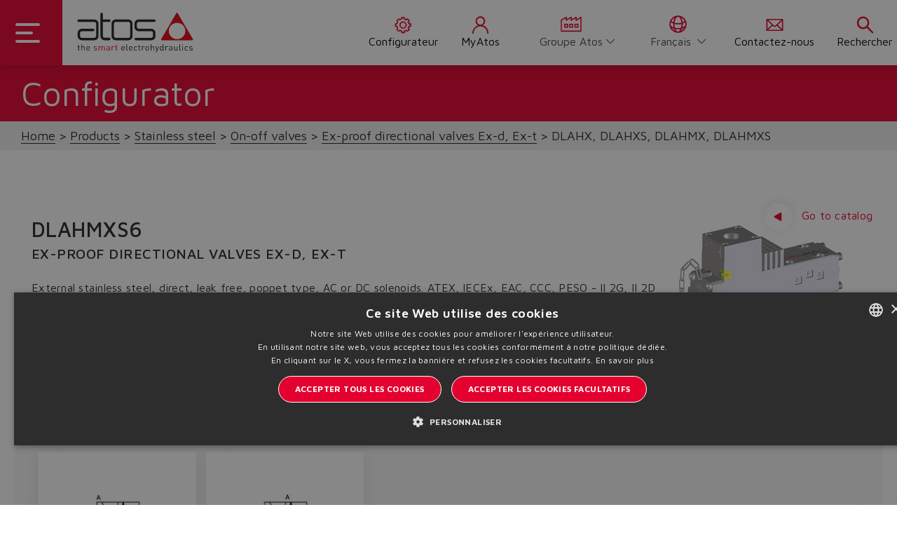

--- FILE ---
content_type: text/html;charset=UTF-8
request_url: https://www.atos.com/fr-it/Produits/Acier-inox/Valves-tout-ou-rien/Valves-directionnelles-antid%C3%A9flagrantes-Ex-d%2C-Ex-t/DLAHX%2C-DLAHXS%2C-DLAHMX%2C-DLAHMXS/p/DLAHMXS6
body_size: 19828
content:
<!DOCTYPE html>
<html lang="fr">
<head>
	<title>
		DLAHMXS6 | Valves directionnelles antid&eacute;flagrantes Ex-d, Ex-t | Valves tout-ou-rien | Acier inox | Produits | Atos Group</title>

	<meta http-equiv="Content-Type" content="text/html; charset=utf-8"/>
	<meta http-equiv="X-UA-Compatible" content="IE=edge">
	<meta charset="utf-8">
	<meta name="viewport" content="width=device-width, initial-scale=1, user-scalable=no">

	<meta name="keywords">
<meta name="description">
<meta name="robots" content="index,follow">
<link rel="shortcut icon" type="image/x-icon" media="all" href="/_ui/responsive/theme-atos/images/favicon.ico" />
		<link href="https://fonts.googleapis.com/css2?family=Maven+Pro:wght@400;500;600;700;800&display=swap&subset=latin-ext" rel="stylesheet">
<link rel="stylesheet" type="text/css" href="//fonts.googleapis.com/css?family=Open+Sans:400,300,300italic,400italic,600,600italic,700,700italic,800,800italic" />
<link rel="stylesheet" type="text/css" media="all" href="/_ui/responsive/theme-atos/css/style.css"/>
		<link rel="stylesheet" type="text/css" media="all" href="/_ui/responsive/theme-atos/css/lib-css/animate.css"/>
		<link rel="stylesheet" type="text/css" media="all" href="/_ui/responsive/theme-atos/css/lib-css/rangeslider.css"/>
		<link rel="stylesheet" type="text/css" media="all" href="/_ui/addons/atosproductconfigaddon/responsive/common/css/atosproductconfigaddon-additional.css"/>
		<link rel="stylesheet" type="text/css" media="all" href="/_ui/addons/extendcmsaddon/responsive/common/css/extendcmsaddon.css"/>
		<link rel="stylesheet" type="text/css" media="all" href="/_ui/addons/infocommercetagaddon/responsive/common/css/infocommercetagaddon.css"/>
		<link rel="stylesheet" type="text/css" media="all" href="/_ui/addons/sapquoteintegrationaddon/responsive/common/css/sapquoteintegrationaddon.css"/>
		<link rel="stylesheet" type="text/css" media="all" href="/_ui/addons/smarteditaddon/responsive/common/css/smarteditaddon.css"/>
		<script type="text/javascript" src="/_ui/shared/js/analyticsmediator.js"></script>
<script type="text/javascript">
var googleTagManagerId = 'GTM-KCRC4C2';

<!-- Google Tag Manager -->
(function(w,d,s,l,i){w[l]=w[l]||[];w[l].push(
		{'gtm.start':new Date().getTime(),event:'gtm.js'});
		var f=d.getElementsByTagName(s)[0],j=d.createElement(s),dl=l!='dataLayer'?'&l='+l:'';
		j.async=true;j.src='https://www.googletagmanager.com/gtm.js?id='+i+dl;
		f.parentNode.insertBefore(j,f);})(window,document,'script','dataLayer',googleTagManagerId);
<!-- End Google Tag Manager -->

var dataLayer = dataLayer || [];



var fixedBrand = 'Atos Group';

	dataLayer.push({
		'ecommerce': {
			'detail': {
				'actionField': {'list': 'PRODUCT'},    // 'detail' actions have an optional list property.
				'products': [{
					'name': 'DLAHMXS6',         // Name or ID is required.
					'id': 'DLAHMXS6',
					'price': '',
					'category': "XS - External stainless steel",
					'brand': 'Atos Group'
					}]
				}
		}
	});



function trackProductUrl(data){
	/**
	 * Call this function when a user clicks on a product link. This function uses the event
	 * callback datalayer variable to handle navigation after the ecommerce data has been sent
	 * to Google Analytics.
	 * @param {Object} productObj An object representing a product.
	 */
	 dataLayer.push({
	    'event': 'productClick',
	    'ecommerce': {
	      'click': {
	        'actionField': {'list': 'PRODUCT'},      // Optional list property.
	        'products': [{
	          'name': data.name,                      // Name or ID is required.
	          'id': data.productCode,
	          'price': data.price,
	          'brand': fixedBrand,
	          'category': data.category,
	          'position': data.position
	         }]
	       }
	     },
	     'eventCallback': function(){
	       document.location = data.product.url;
	     }
	  });
	}


// function trackAddToCart_google(data, quantityAdded) {
// 	// Measure adding a product to a shopping cart by using an 'add' actionFieldObject
// 	// and a list of productFieldObjects.
// 	dataLayer.push({
// 		'event': 'addToCart',
// 		'ecommerce': {
// 			'currencyCode': 'EUR',
// 			'add': {                                // 'add' actionFieldObject measures.
// 				'products': [{                        //  adding a product to a shopping cart.
// 					'name': data.name,
// 					'id': data.productCode,
// 					'price': data.price,
// 					'brand': fixedBrand,
// 					'category': data.category,
// 					'quantity': quantityAdded
// 					}]
// 				}
// 			}
// 	});
// }

// function trackRemoveFromCart_google(data, initialQuantity) {
// 	// Measure the removal of a product from a shopping cart.
// 	dataLayer.push({
// 		'event': 'removeFromCart',
// 		'ecommerce': {
// 			'remove': {                               // 'remove' actionFieldObject measures.
// 				'products': [{                          //  removing a product to a shopping cart.
// 					'name': data.name,
// 					'id': data.productCode,
// 					'price': data.price,
// 					'brand': fixedBrand,
// 					'category': data.category,
// 					'quantity': initialQuantity
// 					}]
// 			}
// 		}
// 	});
// }

// function trackUpdateCart_google(product, initialQuantity, newQuantity) {
// 	if (initialQuantity != newQuantity) {
// 		if (initialQuantity > newQuantity) {
// 			trackRemoveFromCart_google(product, initialQuantity - newQuantity);
// 		} else {
// 			trackAddToCart_google(product, newQuantity - initialQuantity);
// 		}
// 	}
// }
function infiniteScrollTrack(data){
	dataLayer.push(data);
}

/**
 * A function to handle a click on a checkout button. This function uses the eventCallback
 * data layer variable to handle navigation after the ecommerce data has been sent to Google Analytics.
 */
function onCheckout(data) {
	dataLayer.push({
		'event': 'checkout',
		'ecommerce': {
			'checkout': {
				'actionField': {'step': 1},
				'products': data.products
				}
	},
	'eventCallback': function() {
		document.location = data.url;
		}
	});
	
}

/* window.mediator.subscribe('trackAddToCart', function(data) {
	if (data.productCode && data.quantity)
	{
		trackAddToCart_google(data, data.quantity);
	}
});

window.mediator.subscribe('trackUpdateCart', function(data) {
	if (data.productCode && data.initialCartQuantity && data.newCartQuantity)
	{
		trackUpdateCart_google(data, data.initialCartQuantity, data.newCartQuantity);
	}
});

window.mediator.subscribe('trackRemoveFromCart', function(data) {
	if (data.productCode && data.initialCartQuantity)
	{
		trackRemoveFromCart_google(data, data.initialCartQuantity);
	}
}); */

// ACC.addToCartModal.trackJsonInfiniteScroll(response.tracking);

window.mediator.subscribe('trackScrollGoogle', function(data) {
	dataLayer.push({'ecommerce': {'currencyCode': 'EUR','impressions': [data]}});	
});

window.mediator.subscribe('trackCheckoutButton', function(data) {
	onCheckout(data);
});

window.mediator.subscribe('trackProductUrlClick', function(data) {
	trackProductUrl(data);
});
window.mediator.subscribe('infiniteScrollTrackGtm', function(data) {
	infiniteScrollTrack(data);
});



</script>
<link rel="canonical" href="https://www.atos.com/fr-it/configurator-page" />
<link rel="alternate" hreflang="x-default" href="https://www.atos.com/en-it/Products/Stainless-steel/On-off-valves/Ex-proof-directional-valves-Ex-d%2C-Ex-t/DLAHX%2C-DLAHXS%2C-DLAHMX%2C-DLAHMXS/p/DLAHMXS6" />
<link rel="alternate" hreflang="de" href="https://www.atos.com/de-it/Produkte/Edelstahl/Schwarz-Wei%C3%9F-Ventile/Ex-gesch%C3%BCtzte-Ex-d%2C-Ex-t-Wegeventile/DLAHX%2C-DLAHXS%2C-DLAHMX%2C-DLAHMXS/p/DLAHMXS6" />
<link rel="alternate" hreflang="en" href="https://www.atos.com/en-it/Products/Stainless-steel/On-off-valves/Ex-proof-directional-valves-Ex-d%2C-Ex-t/DLAHX%2C-DLAHXS%2C-DLAHMX%2C-DLAHMXS/p/DLAHMXS6" />
<link rel="alternate" hreflang="it" href="https://www.atos.com/it-it/Products/Acciaio-inossidabile/Valvole-on-off-/Valvole-direzionali-ex-proof-Ex-d%2C-Ex-t/DLAHX%2C-DLAHXS%2C-DLAHMX%2C-DLAHMXS/p/DLAHMXS6" />
<link rel="alternate" hreflang="fr" href="https://www.atos.com/fr-it/Produits/Acier-inox/Valves-tout-ou-rien/Valves-directionnelles-antid%C3%A9flagrantes-Ex-d%2C-Ex-t/DLAHX%2C-DLAHXS%2C-DLAHMX%2C-DLAHMXS/p/DLAHMXS6" />
<link rel="alternate" hreflang="zh" href="https://www.atos.com/zh-it/Products/%E4%B8%8D%E9%94%88%E9%92%A2%E5%9E%8B%E4%BA%A7%E5%93%81/%E5%BC%80%E5%85%B3%E9%98%80/%E9%98%B2%E7%88%86%E5%9E%8B%E6%8D%A2%E5%90%91%E9%98%80-Ex-d%2C-Ex-t/DLAHX%2C-DLAHXS%2C-DLAHMX%2CDLAHMXS/p/DLAHMXS6" />
<link rel="alternate" hreflang="es" href="https://www.atos.com/es-it/Products/Acero-inoxidable/V%C3%A1lvulas-todo-nada/V%C3%A1lvulas-direccionales-ex-proof-Ex-d%2C-Ex-t/DLAHX%2C-DLAHXS%2C-DLAHMX%2C-DLAHMXS/p/DLAHMXS6" />





  













                              <script>!function(e){var n="https://s.go-mpulse.net/boomerang/";if("False"=="True")e.BOOMR_config=e.BOOMR_config||{},e.BOOMR_config.PageParams=e.BOOMR_config.PageParams||{},e.BOOMR_config.PageParams.pci=!0,n="https://s2.go-mpulse.net/boomerang/";if(window.BOOMR_API_key="U8WKR-ZP2ZP-JKFRM-CCJT5-RT8JG",function(){function e(){if(!o){var e=document.createElement("script");e.id="boomr-scr-as",e.src=window.BOOMR.url,e.async=!0,i.parentNode.appendChild(e),o=!0}}function t(e){o=!0;var n,t,a,r,d=document,O=window;if(window.BOOMR.snippetMethod=e?"if":"i",t=function(e,n){var t=d.createElement("script");t.id=n||"boomr-if-as",t.src=window.BOOMR.url,BOOMR_lstart=(new Date).getTime(),e=e||d.body,e.appendChild(t)},!window.addEventListener&&window.attachEvent&&navigator.userAgent.match(/MSIE [67]\./))return window.BOOMR.snippetMethod="s",void t(i.parentNode,"boomr-async");a=document.createElement("IFRAME"),a.src="about:blank",a.title="",a.role="presentation",a.loading="eager",r=(a.frameElement||a).style,r.width=0,r.height=0,r.border=0,r.display="none",i.parentNode.appendChild(a);try{O=a.contentWindow,d=O.document.open()}catch(_){n=document.domain,a.src="javascript:var d=document.open();d.domain='"+n+"';void(0);",O=a.contentWindow,d=O.document.open()}if(n)d._boomrl=function(){this.domain=n,t()},d.write("<bo"+"dy onload='document._boomrl();'>");else if(O._boomrl=function(){t()},O.addEventListener)O.addEventListener("load",O._boomrl,!1);else if(O.attachEvent)O.attachEvent("onload",O._boomrl);d.close()}function a(e){window.BOOMR_onload=e&&e.timeStamp||(new Date).getTime()}if(!window.BOOMR||!window.BOOMR.version&&!window.BOOMR.snippetExecuted){window.BOOMR=window.BOOMR||{},window.BOOMR.snippetStart=(new Date).getTime(),window.BOOMR.snippetExecuted=!0,window.BOOMR.snippetVersion=12,window.BOOMR.url=n+"U8WKR-ZP2ZP-JKFRM-CCJT5-RT8JG";var i=document.currentScript||document.getElementsByTagName("script")[0],o=!1,r=document.createElement("link");if(r.relList&&"function"==typeof r.relList.supports&&r.relList.supports("preload")&&"as"in r)window.BOOMR.snippetMethod="p",r.href=window.BOOMR.url,r.rel="preload",r.as="script",r.addEventListener("load",e),r.addEventListener("error",function(){t(!0)}),setTimeout(function(){if(!o)t(!0)},3e3),BOOMR_lstart=(new Date).getTime(),i.parentNode.appendChild(r);else t(!1);if(window.addEventListener)window.addEventListener("load",a,!1);else if(window.attachEvent)window.attachEvent("onload",a)}}(),"".length>0)if(e&&"performance"in e&&e.performance&&"function"==typeof e.performance.setResourceTimingBufferSize)e.performance.setResourceTimingBufferSize();!function(){if(BOOMR=e.BOOMR||{},BOOMR.plugins=BOOMR.plugins||{},!BOOMR.plugins.AK){var n=""=="true"?1:0,t="",a="aoju3ryxibyau2lv5uvq-f-b417f8e48-clientnsv4-s.akamaihd.net",i="false"=="true"?2:1,o={"ak.v":"39","ak.cp":"1427741","ak.ai":parseInt("875704",10),"ak.ol":"0","ak.cr":14,"ak.ipv":4,"ak.proto":"h2","ak.rid":"7445caa8","ak.r":42170,"ak.a2":n,"ak.m":"b","ak.n":"essl","ak.bpcip":"3.147.77.0","ak.cport":39284,"ak.gh":"23.52.43.10","ak.quicv":"","ak.tlsv":"tls1.3","ak.0rtt":"","ak.0rtt.ed":"","ak.csrc":"-","ak.acc":"","ak.t":"1769336107","ak.ak":"hOBiQwZUYzCg5VSAfCLimQ==AzvWaIeN3jfXt5m5kxRaIcgZgPTChcEsc2dD52KPYIJ6+jrWwmkwXIP1pKTEoXPeCG65TAJ6JR/zbkHxrkfsj7z8p710Lf7mZvQv0vby7TZPM3OQLJZNf3dPUxGD3gnorgYjUbDZB7VWQLxROu4NlqsdGImRj/vtiTi7lUTqgbnEmr7hPModoobmNsiRAenVcyRRYfF/[base64]","ak.pv":"29","ak.dpoabenc":"","ak.tf":i};if(""!==t)o["ak.ruds"]=t;var r={i:!1,av:function(n){var t="http.initiator";if(n&&(!n[t]||"spa_hard"===n[t]))o["ak.feo"]=void 0!==e.aFeoApplied?1:0,BOOMR.addVar(o)},rv:function(){var e=["ak.bpcip","ak.cport","ak.cr","ak.csrc","ak.gh","ak.ipv","ak.m","ak.n","ak.ol","ak.proto","ak.quicv","ak.tlsv","ak.0rtt","ak.0rtt.ed","ak.r","ak.acc","ak.t","ak.tf"];BOOMR.removeVar(e)}};BOOMR.plugins.AK={akVars:o,akDNSPreFetchDomain:a,init:function(){if(!r.i){var e=BOOMR.subscribe;e("before_beacon",r.av,null,null),e("onbeacon",r.rv,null,null),r.i=!0}return this},is_complete:function(){return!0}}}}()}(window);</script></head>

<body class="page-productDetails pageType-ProductPage template-pages-product-productConfigurator2Page  smartedit-page-uid-productDetails smartedit-page-uuid-eyJpdGVtSWQiOiJwcm9kdWN0RGV0YWlscyIsImNhdGFsb2dJZCI6ImF0b3NldVJlc3R5bGVDb250ZW50Q2F0YWxvZyIsImNhdGFsb2dWZXJzaW9uIjoiT25saW5lIn0= smartedit-catalog-version-uuid-atoseuRestyleContentCatalog/Online  language-fr site-atoseu">

	<div data-currency-iso-code="EUR" class="container-fluid atos-main-wrapper">
            <div class="yCmsContentSlot container">
</div><header id="main-header" class="main-header">

    <nav class="navbar ">
        <div class="dropdown-toggle">
            <div class="button menuaccesso">
                <div class="bar1"></div>
                <div class="bar2"></div>
                <div class="bar3"></div>
            </div>
        </div>
        <div class="logo">
            <div class="logo__component">
                <div class="yCmsComponent yComponentWrapper">
<a href="/fr-it/"><img title="Atos"
				alt="Atos" src="/medias/Logo-Atos.svg?context=bWFzdGVyfGltYWdlc3wxNzE3OHxpbWFnZS9zdmcreG1sfGltYWdlcy9oZGIvaGFkLzg5MTYwMTk5MDQ1NDIuc3ZnfDljMTQ4NmRmNmU4YWJlNjZjN2M5MGVlNTZhNzYwZjU5NTVmMGJhNjNlZWUxMjc2YzBlNmRiYjcyYzZhYjBlY2Y"></a>
		</div></div>
        </div>
        <div class="right">
            <div class="menu">
                <a href="/fr-it/configurator/start" class="link-servicemenu  configurator">
                            <span class="menu-navigation-icon">
                                <svg class="navigation-icon" data-src="/_ui/responsive/theme-atos/img/icons/configuration.svg"></svg>
                                 Configurateur</span>
                        </a>
                        <a href="/fr-it/myAtos" class="link-servicemenu account">
                            <span class="menu-navigation-icon">
                                <svg class="navigation-icon" data-src="/_ui/responsive/theme-atos/img/icons/account_icon.svg"></svg>
                                MyAtos</span>
                        </a>
                    <div class="menu-navigation-icon change-country">
                    <svg class="navigation-icon" data-src="/_ui/responsive/theme-atos/img/icons/otherWebsite.svg"></svg>
                    <section class="change-site">
                        <select name="code" class="language-select"
                        onchange="this.options[this.selectedIndex].value && (window.location = this.options[this.selectedIndex].value);">
                            <option value="/en-it" lang="">
                                    Groupe Atos</option>
                            <option value="/en-ch" lang="">
                                    Chine</option>
                            <option value="/en-in" lang="">
                                    Inde</option>
                            <option value="/en-na" lang="">
                                    Amérique du Nord</option>
                            </select>
                    </section>
                </div>

                <div class="menu-navigation-icon change-lang">
                    <svg class="navigation-icon" data-src="/_ui/responsive/theme-atos/img/icons/language.svg"></svg>
                    <section class="change-language">
	<form id="lang-form" action="/fr-it/_s/language" method="post"><label class="control-label sr-only" for="lang-selector">text.language</label>
			<select name="code" id="lang-selector" class="language-select">
					<option value="it" lang="it">
										Italiano</option>
							<option value="en" lang="en">
										English</option>
							<option value="zh" lang="zh">
										中文</option>
							<option value="de" lang="de">
										Deutsch</option>
							<option value="fr" selected="selected"
										lang="fr">Français</option>
							<option value="es" lang="es">
										Español</option>
							</select>
			<div>
<input type="hidden" name="CSRFToken" value="f539f2d9-647f-492a-8fed-ba112291f1cf" />
</div></form></section>
</div>
                <a href="/fr-it/contactUs" class="link-servicemenu  contact-us">
                <span class="menu-navigation-icon">
                    <svg class="navigation-icon" data-src="/_ui/responsive/theme-atos/img/icons/Contactus.svg"></svg>
                    Contactez-nous</span>
                </a>
                <a href="javascript:void(0)" class="link-servicemenu search">
                <span class="menu-navigation-icon">
                    <svg class="navigation-icon" data-src="/_ui/responsive/theme-atos/img/icons/search_icon.svg"></svg>
                    Rechercher</span>
                </a>
            </div>
        </div>
        <div class="right-mobile">
            <div class="menu">
            <a href="javascript:void(0)" class="link-servicemenu-mobile search" data-trigger="search">
                <span class="menu-navigation-icon">
                    <svg class="navigation-icon" data-src="/_ui/responsive/theme-atos/img/icons/search_icon.svg"></svg>
                    Rechercher</span>
            </a>

        </div>
    </nav>
    <!-- MENU CUSTOM-->
    <!-- MENU -->
<ul class="dropdown dropdown-menu" id="atos-inner-drop">
    <div class="nav-container">

        <li class="content-dropin">
            <ul class="border col-one ">
                <div class="link-container">
                    <li class="dropdown-submenu dropdown-submenu-link">
            <!--<span class="yCmsComponent nav__link js_nav__link in in-first testo">
<a  class="testo testo--icon anchor-link image-link-wrapper"  href="/fr-it/about-atos" >
            <span>Qui nous sommes</span>
            <img class="icon" src="/medias/overview.svg?context=bWFzdGVyfGltYWdlc3wxNDA5fGltYWdlL3N2Zyt4bWx8aW1hZ2VzL2g2OS9oMzkvOTA2ODA2ODc5ODQ5NC5zdmd8ZmU5YWFkNmYyYjJlNzYxMDI2ZWIwNGQ4ZDYzZTU4MzgzNzhjMzNkMGVlOGM5MTk5MjUxOGUzYTMyYmI5ZjVlNQ" alt="Qui nous sommes">
            </a>
</span>-->
            <a  class="in in-first" >
                            <span class="testo">
                                Qui nous sommes</span>
                            <svg class="arrow" data-src="/_ui/responsive/theme-atos/img/icons/arrow-right.svg"></svg>
                           </a>
            <ul class="dropdown-menu right-open col-two">

                    <li class="dropdown-header-mobile">
                                <a href="#" class="back-mobile">
                                    <svg data-src="/_ui/responsive/theme-atos/img/icons/arrow-back.svg"></svg>
                                <span class="testo">
                                    Home</span></a>
                            </li>
                            <li class="dropdown-header ">
                                  <a  class="testo testo--icon anchor-link image-link-wrapper"  href="/fr-it/about-atos" >
            <span>Qui nous sommes</span>
            <img class="icon" src="/medias/overview.svg?context=bWFzdGVyfGltYWdlc3wxNDA5fGltYWdlL3N2Zyt4bWx8aW1hZ2VzL2g2OS9oMzkvOTA2ODA2ODc5ODQ5NC5zdmd8ZmU5YWFkNmYyYjJlNzYxMDI2ZWIwNGQ4ZDYzZTU4MzgzNzhjMzNkMGVlOGM5MTk5MjUxOGUzYTMyYmI5ZjVlNQ" alt="Qui nous sommes">
            </a>
<hr class="menu-mobile-hr"/>
                                  </li>

                        <li class="dropdown-submenu submenu-component">
                                        <div class="yCmsComponent mobile-submenu-arrow-link">
<a href="/fr-it/atos-group" title="Groupe Atos">Groupe Atos</a></div><svg class="arrow submenu-arrow-mobile" data-src="/_ui/responsive/theme-atos/img/icons/arrow-right.svg"></svg>
                                     </li>
                                </li>
                    <li class="dropdown-submenu submenu-component">
                                        <div class="yCmsComponent mobile-submenu-arrow-link">
<a href="/fr-it/the-smart-electrohydraulics" title="The Smart Electrohydraulics">The Smart Electrohydraulics</a></div><svg class="arrow submenu-arrow-mobile" data-src="/_ui/responsive/theme-atos/img/icons/arrow-right.svg"></svg>
                                     </li>
                                </li>
                    <li class="dropdown-submenu submenu-component">
                                        <div class="yCmsComponent mobile-submenu-arrow-link">
<a href="/fr-it/storefinder" title="Nos sites">Nos sites</a></div><svg class="arrow submenu-arrow-mobile" data-src="/_ui/responsive/theme-atos/img/icons/arrow-right.svg"></svg>
                                     </li>
                                </li>
                    <li class="dropdown-submenu submenu-component">
                                        <div class="yCmsComponent mobile-submenu-arrow-link">
<a href="/fr-it/the-atos-way" title="The Atos Way">The Atos Way</a></div><svg class="arrow submenu-arrow-mobile" data-src="/_ui/responsive/theme-atos/img/icons/arrow-right.svg"></svg>
                                     </li>
                                </li>
                    <li class="dropdown-submenu submenu-component">
                                        <div class="yCmsComponent mobile-submenu-arrow-link">
<a href="/fr-it/work-in-atos" title="Travailler pour Atos">Travailler pour Atos</a></div><svg class="arrow submenu-arrow-mobile" data-src="/_ui/responsive/theme-atos/img/icons/arrow-right.svg"></svg>
                                     </li>
                                </li>
                    <li class="dropdown-submenu submenu-component">
                                        <div class="yCmsComponent mobile-submenu-arrow-link">
<a href="/fr-it/management" title="Management">Management</a></div><svg class="arrow submenu-arrow-mobile" data-src="/_ui/responsive/theme-atos/img/icons/arrow-right.svg"></svg>
                                     </li>
                                </li>
                    <li class="dropdown-submenu submenu-component">
                                        <div class="yCmsComponent mobile-submenu-arrow-link">
<a href="/fr-it/history" title="Histoire">Histoire</a></div><svg class="arrow submenu-arrow-mobile" data-src="/_ui/responsive/theme-atos/img/icons/arrow-right.svg"></svg>
                                     </li>
                                </li>
                    </ul>
            </li>
      <li class="dropdown-submenu dropdown-submenu-link">
            <!--<span class="yCmsComponent nav__link js_nav__link in in-first testo">
<a  class="testo testo--icon anchor-link image-link-wrapper"  href="/fr-it/range-overview" >
            <span>Vue d'ensemble</span>
            <img class="icon" src="/medias/overview.svg?context=bWFzdGVyfGltYWdlc3wxNDA5fGltYWdlL3N2Zyt4bWx8aW1hZ2VzL2g2OS9oMzkvOTA2ODA2ODc5ODQ5NC5zdmd8ZmU5YWFkNmYyYjJlNzYxMDI2ZWIwNGQ4ZDYzZTU4MzgzNzhjMzNkMGVlOGM5MTk5MjUxOGUzYTMyYmI5ZjVlNQ" alt="Vue d'ensemble">
            </a>
</span>-->
            <a  class="in in-first" >
                            <span class="testo">
                                Produits</span>
                            <svg class="arrow" data-src="/_ui/responsive/theme-atos/img/icons/arrow-right.svg"></svg>
                           </a>
            <ul class="dropdown-menu right-open col-two">

                    <li class="dropdown-header-mobile">
                                <a href="#" class="back-mobile">
                                    <svg data-src="/_ui/responsive/theme-atos/img/icons/arrow-back.svg"></svg>
                                <span class="testo">
                                    Home</span></a>
                            </li>
                            <li class="dropdown-header ">
                                  <a  class="testo testo--icon anchor-link image-link-wrapper"  href="/fr-it/range-overview" >
            <span>Vue d'ensemble</span>
            <img class="icon" src="/medias/overview.svg?context=bWFzdGVyfGltYWdlc3wxNDA5fGltYWdlL3N2Zyt4bWx8aW1hZ2VzL2g2OS9oMzkvOTA2ODA2ODc5ODQ5NC5zdmd8ZmU5YWFkNmYyYjJlNzYxMDI2ZWIwNGQ4ZDYzZTU4MzgzNzhjMzNkMGVlOGM5MTk5MjUxOGUzYTMyYmI5ZjVlNQ" alt="Vue d'ensemble">
            </a>
<hr class="menu-mobile-hr"/>
                                  </li>

                        <li class="dropdown-submenu"><a class="in">Industriel<svg class="arrow" data-src="/_ui/responsive/theme-atos/img/icons/arrow-right.svg"></svg></a>
                         <ul class="dropdown-menu right-open col-three">
                                    <li class="dropdown-header-mobile"><a href="#" class="back-mobile"> <svg data-src="/_ui/responsive/theme-atos/img/icons/arrow-back.svg"></svg>
                                                    <span class="testo">Produits</span>
                                            </a></li>
                                            <li class="dropdown-header ">
                                                    <a href="/fr-it/range-overview/IN" title="Industriel">Industriel</a><hr class="menu-mobile-hr"/>
                                                    </li>
                                        <li class="dropdown-submenu">
                                            <a class="in"><span class="testo">Valves proportionnelles</span><svg class="arrow" data-src="/_ui/responsive/theme-atos/img/icons/arrow-right.svg"></svg></a>
                                                    <ul class="dropdown-menu right-open col-four">
                                                        <li class="dropdown-header-mobile"><a href="#" class="back-mobile"> <svg data-src="/_ui/responsive/theme-atos/img/icons/arrow-back.svg"></svg> <span class="testo">Industriel</span></a></li>
                                                                <li class="dropdown-header ">
                                                                      <a href="/fr-it/Valves-proportionnelles/c/IN_C001" title="Valves proportionnelles">Valves proportionnelles</a><hr class="menu-mobile-hr"/>
                                                                      </li>
                                                            <li class="dropdown-submenu submenu-component">
                                                                <div class="yCmsComponent mobile-submenu-arrow-link">
<a href="/fr-it/Servo-proportionnelles-directionnelles/c/1_IN_C001" title="Servo-proportionnelles directionnelles">Servo-proportionnelles directionnelles</a></div><svg class="arrow submenu-arrow-mobile" data-src="/_ui/responsive/theme-atos/img/icons/arrow-right.svg"></svg>
                                                                </li>

                                                        <li class="dropdown-submenu submenu-component">
                                                                <div class="yCmsComponent mobile-submenu-arrow-link">
<a href="/fr-it/Directionnelles-hautes-performances/c/2_IN_C001" title="Directionnelles hautes performances">Directionnelles hautes performances</a></div><svg class="arrow submenu-arrow-mobile" data-src="/_ui/responsive/theme-atos/img/icons/arrow-right.svg"></svg>
                                                                </li>

                                                        <li class="dropdown-submenu submenu-component">
                                                                <div class="yCmsComponent mobile-submenu-arrow-link">
<a href="/fr-it/Valves-directionnelles/c/3_IN_C001" title="Valves directionnelles">Valves directionnelles</a></div><svg class="arrow submenu-arrow-mobile" data-src="/_ui/responsive/theme-atos/img/icons/arrow-right.svg"></svg>
                                                                </li>

                                                        <li class="dropdown-submenu submenu-component">
                                                                <div class="yCmsComponent mobile-submenu-arrow-link">
<a href="/fr-it/Proportionnelles-de-s%C3%A9curit%C3%A9/c/4_IN_C001" title="Proportionnelles de sécurité">Proportionnelles de sécurité</a></div><svg class="arrow submenu-arrow-mobile" data-src="/_ui/responsive/theme-atos/img/icons/arrow-right.svg"></svg>
                                                                </li>

                                                        <li class="dropdown-submenu submenu-component">
                                                                <div class="yCmsComponent mobile-submenu-arrow-link">
<a href="/fr-it/Valves-de-pression-hautes-performances/c/5_IN_C001" title="Valves de pression hautes performances">Valves de pression hautes performances</a></div><svg class="arrow submenu-arrow-mobile" data-src="/_ui/responsive/theme-atos/img/icons/arrow-right.svg"></svg>
                                                                </li>

                                                        <li class="dropdown-submenu submenu-component">
                                                                <div class="yCmsComponent mobile-submenu-arrow-link">
<a href="/fr-it/Valves-de-pression/c/6_IN_C001" title="Valves de pression">Valves de pression</a></div><svg class="arrow submenu-arrow-mobile" data-src="/_ui/responsive/theme-atos/img/icons/arrow-right.svg"></svg>
                                                                </li>

                                                        <li class="dropdown-submenu submenu-component">
                                                                <div class="yCmsComponent mobile-submenu-arrow-link">
<a href="/fr-it/Valves-de-d%C3%A9bit/c/7_IN_C001" title="Valves de débit">Valves de débit</a></div><svg class="arrow submenu-arrow-mobile" data-src="/_ui/responsive/theme-atos/img/icons/arrow-right.svg"></svg>
                                                                </li>

                                                        <li class="dropdown-submenu submenu-component">
                                                                <div class="yCmsComponent mobile-submenu-arrow-link">
<a href="/fr-it/Cartes-%C3%A9lectroniques/c/8_IN_C001" title="Cartes électroniques">Cartes électroniques</a></div><svg class="arrow submenu-arrow-mobile" data-src="/_ui/responsive/theme-atos/img/icons/arrow-right.svg"></svg>
                                                                </li>

                                                        <li class="dropdown-submenu submenu-component">
                                                                <div class="yCmsComponent mobile-submenu-arrow-link">
<a href="/fr-it/Accessoires/c/9_IN_C001" title="Accessoires">Accessoires</a></div><svg class="arrow submenu-arrow-mobile" data-src="/_ui/responsive/theme-atos/img/icons/arrow-right.svg"></svg>
                                                                </li>

                                                        </ul>
                                                </li>
                                    <li class="dropdown-submenu">
                                            <a class="in"><span class="testo">Contrôle axes et p/Q</span><svg class="arrow" data-src="/_ui/responsive/theme-atos/img/icons/arrow-right.svg"></svg></a>
                                                    <ul class="dropdown-menu right-open col-four">
                                                        <li class="dropdown-header-mobile"><a href="#" class="back-mobile"> <svg data-src="/_ui/responsive/theme-atos/img/icons/arrow-back.svg"></svg> <span class="testo">Industriel</span></a></li>
                                                                <li class="dropdown-header ">
                                                                      <a href="/fr-it/Contr%C3%B4le-axes-et-p-Q/c/IN_C002" title="Contrôle axes et p/Q">Contrôle axes et p/Q</a><hr class="menu-mobile-hr"/>
                                                                      </li>
                                                            <li class="dropdown-submenu submenu-component">
                                                                <div class="yCmsComponent mobile-submenu-arrow-link">
<a href="/fr-it/Contr%C3%B4les-axes/c/1_IN_C002" title="Contrôles axes">Contrôles axes</a></div><svg class="arrow submenu-arrow-mobile" data-src="/_ui/responsive/theme-atos/img/icons/arrow-right.svg"></svg>
                                                                </li>

                                                        <li class="dropdown-submenu submenu-component">
                                                                <div class="yCmsComponent mobile-submenu-arrow-link">
<a href="/fr-it/Servo-pompes/c/4_IN_C002" title="Servo-pompes">Servo-pompes</a></div><svg class="arrow submenu-arrow-mobile" data-src="/_ui/responsive/theme-atos/img/icons/arrow-right.svg"></svg>
                                                                </li>

                                                        <li class="dropdown-submenu submenu-component">
                                                                <div class="yCmsComponent mobile-submenu-arrow-link">
<a href="/fr-it/Contr%C3%B4les-p-Q/c/2_IN_C002" title="Contrôles p/Q">Contrôles p/Q</a></div><svg class="arrow submenu-arrow-mobile" data-src="/_ui/responsive/theme-atos/img/icons/arrow-right.svg"></svg>
                                                                </li>

                                                        <li class="dropdown-submenu submenu-component">
                                                                <div class="yCmsComponent mobile-submenu-arrow-link">
<a href="/fr-it/Accessoires/c/3_IN_C002" title="Accessoires">Accessoires</a></div><svg class="arrow submenu-arrow-mobile" data-src="/_ui/responsive/theme-atos/img/icons/arrow-right.svg"></svg>
                                                                </li>

                                                        </ul>
                                                </li>
                                    <li class="dropdown-submenu">
                                            <a class="in"><span class="testo">Valves tout-ou-rien</span><svg class="arrow" data-src="/_ui/responsive/theme-atos/img/icons/arrow-right.svg"></svg></a>
                                                    <ul class="dropdown-menu right-open col-four">
                                                        <li class="dropdown-header-mobile"><a href="#" class="back-mobile"> <svg data-src="/_ui/responsive/theme-atos/img/icons/arrow-back.svg"></svg> <span class="testo">Industriel</span></a></li>
                                                                <li class="dropdown-header ">
                                                                      <a href="/fr-it/Valves-tout-ou-rien/c/IN_C003" title="Valves tout-ou-rien">Valves tout-ou-rien</a><hr class="menu-mobile-hr"/>
                                                                      </li>
                                                            <li class="dropdown-submenu submenu-component">
                                                                <div class="yCmsComponent mobile-submenu-arrow-link">
<a href="/fr-it/Valves-directionnelles/c/1_IN_C003" title="Valves directionnelles">Valves directionnelles</a></div><svg class="arrow submenu-arrow-mobile" data-src="/_ui/responsive/theme-atos/img/icons/arrow-right.svg"></svg>
                                                                </li>

                                                        <li class="dropdown-submenu submenu-component">
                                                                <div class="yCmsComponent mobile-submenu-arrow-link">
<a href="/fr-it/Valves-de-pression/c/2_IN_C003" title="Valves de pression">Valves de pression</a></div><svg class="arrow submenu-arrow-mobile" data-src="/_ui/responsive/theme-atos/img/icons/arrow-right.svg"></svg>
                                                                </li>

                                                        <li class="dropdown-submenu submenu-component">
                                                                <div class="yCmsComponent mobile-submenu-arrow-link">
<a href="/fr-it/Valves-de-d%C3%A9bit/c/3_IN_C003" title="Valves de débit">Valves de débit</a></div><svg class="arrow submenu-arrow-mobile" data-src="/_ui/responsive/theme-atos/img/icons/arrow-right.svg"></svg>
                                                                </li>

                                                        <li class="dropdown-submenu submenu-component">
                                                                <div class="yCmsComponent mobile-submenu-arrow-link">
<a href="/fr-it/Clapets-anti-retour/c/4_IN_C003" title="Clapets anti-retour">Clapets anti-retour</a></div><svg class="arrow submenu-arrow-mobile" data-src="/_ui/responsive/theme-atos/img/icons/arrow-right.svg"></svg>
                                                                </li>

                                                        <li class="dropdown-submenu submenu-component">
                                                                <div class="yCmsComponent mobile-submenu-arrow-link">
<a href="/fr-it/Valves-de-s%C3%A9curit%C3%A9/c/5_IN_C003" title="Valves de sécurité">Valves de sécurité</a></div><svg class="arrow submenu-arrow-mobile" data-src="/_ui/responsive/theme-atos/img/icons/arrow-right.svg"></svg>
                                                                </li>

                                                        <li class="dropdown-submenu submenu-component">
                                                                <div class="yCmsComponent mobile-submenu-arrow-link">
<a href="/fr-it/Valves-modulaires/c/6_IN_C003" title="Valves modulaires">Valves modulaires</a></div><svg class="arrow submenu-arrow-mobile" data-src="/_ui/responsive/theme-atos/img/icons/arrow-right.svg"></svg>
                                                                </li>

                                                        <li class="dropdown-submenu submenu-component">
                                                                <div class="yCmsComponent mobile-submenu-arrow-link">
<a href="/fr-it/Cartouches-ISO/c/7_IN_C003" title="Cartouches ISO">Cartouches ISO</a></div><svg class="arrow submenu-arrow-mobile" data-src="/_ui/responsive/theme-atos/img/icons/arrow-right.svg"></svg>
                                                                </li>

                                                        <li class="dropdown-submenu submenu-component">
                                                                <div class="yCmsComponent mobile-submenu-arrow-link">
<a href="/fr-it/Accessoires/c/8_IN_C003" title="Accessoires">Accessoires</a></div><svg class="arrow submenu-arrow-mobile" data-src="/_ui/responsive/theme-atos/img/icons/arrow-right.svg"></svg>
                                                                </li>

                                                        </ul>
                                                </li>
                                    <li class="dropdown-submenu">
                                            <a class="in"><span class="testo">Vérins</span><svg class="arrow" data-src="/_ui/responsive/theme-atos/img/icons/arrow-right.svg"></svg></a>
                                                    <ul class="dropdown-menu right-open col-four">
                                                        <li class="dropdown-header-mobile"><a href="#" class="back-mobile"> <svg data-src="/_ui/responsive/theme-atos/img/icons/arrow-back.svg"></svg> <span class="testo">Industriel</span></a></li>
                                                                <li class="dropdown-header ">
                                                                      <a href="/fr-it/V%C3%A9rins/c/IN_C004" title="Vérins">Vérins</a><hr class="menu-mobile-hr"/>
                                                                      </li>
                                                            <li class="dropdown-submenu submenu-component">
                                                                <div class="yCmsComponent mobile-submenu-arrow-link">
<a href="/fr-it/V%C3%A9rins-et-servo-v%C3%A9rins/c/1_IN_C004" title="Vérins et servo-vérins">Vérins et servo-vérins</a></div><svg class="arrow submenu-arrow-mobile" data-src="/_ui/responsive/theme-atos/img/icons/arrow-right.svg"></svg>
                                                                </li>

                                                        <li class="dropdown-submenu submenu-component">
                                                                <div class="yCmsComponent mobile-submenu-arrow-link">
<a href="/fr-it/Servo-actionneurs/c/2_IN_C004" title="Servo-actionneurs">Servo-actionneurs</a></div><svg class="arrow submenu-arrow-mobile" data-src="/_ui/responsive/theme-atos/img/icons/arrow-right.svg"></svg>
                                                                </li>

                                                        <li class="dropdown-submenu submenu-component">
                                                                <div class="yCmsComponent mobile-submenu-arrow-link">
<a href="/fr-it/Accessoires/c/3_IN_C004" title="Accessoires">Accessoires</a></div><svg class="arrow submenu-arrow-mobile" data-src="/_ui/responsive/theme-atos/img/icons/arrow-right.svg"></svg>
                                                                </li>

                                                        </ul>
                                                </li>
                                    <li class="dropdown-submenu">
                                            <a class="in"><span class="testo">Pompes et servo-pompes</span><svg class="arrow" data-src="/_ui/responsive/theme-atos/img/icons/arrow-right.svg"></svg></a>
                                                    <ul class="dropdown-menu right-open col-four">
                                                        <li class="dropdown-header-mobile"><a href="#" class="back-mobile"> <svg data-src="/_ui/responsive/theme-atos/img/icons/arrow-back.svg"></svg> <span class="testo">Industriel</span></a></li>
                                                                <li class="dropdown-header ">
                                                                      <a href="/fr-it/Pompes-et-servo-pompes/c/IN_C005" title="Pompes et servo-pompes">Pompes et servo-pompes</a><hr class="menu-mobile-hr"/>
                                                                      </li>
                                                            <li class="dropdown-submenu submenu-component">
                                                                <div class="yCmsComponent mobile-submenu-arrow-link">
<a href="/fr-it/Servo-pompes/c/5_IN_C005" title="Servo-pompes">Servo-pompes</a></div><svg class="arrow submenu-arrow-mobile" data-src="/_ui/responsive/theme-atos/img/icons/arrow-right.svg"></svg>
                                                                </li>

                                                        <li class="dropdown-submenu submenu-component">
                                                                <div class="yCmsComponent mobile-submenu-arrow-link">
<a href="/fr-it/A-cylindr%C3%A9e-fixe/c/1_IN_C005" title="A cylindrée fixe">A cylindrée fixe</a></div><svg class="arrow submenu-arrow-mobile" data-src="/_ui/responsive/theme-atos/img/icons/arrow-right.svg"></svg>
                                                                </li>

                                                        <li class="dropdown-submenu submenu-component">
                                                                <div class="yCmsComponent mobile-submenu-arrow-link">
<a href="/fr-it/Cylindr%C3%A9e-variable/c/2_IN_C005" title="Cylindrée variable">Cylindrée variable</a></div><svg class="arrow submenu-arrow-mobile" data-src="/_ui/responsive/theme-atos/img/icons/arrow-right.svg"></svg>
                                                                </li>

                                                        <li class="dropdown-submenu submenu-component">
                                                                <div class="yCmsComponent mobile-submenu-arrow-link">
<a href="/fr-it/Pompes-multiples/c/3_IN_C005" title="Pompes multiples">Pompes multiples</a></div><svg class="arrow submenu-arrow-mobile" data-src="/_ui/responsive/theme-atos/img/icons/arrow-right.svg"></svg>
                                                                </li>

                                                        <li class="dropdown-submenu submenu-component">
                                                                <svg class="arrow submenu-arrow-mobile" data-src="/_ui/responsive/theme-atos/img/icons/arrow-right.svg"></svg>
                                                                </li>

                                                        <li class="dropdown-submenu submenu-component">
                                                                <div class="yCmsComponent mobile-submenu-arrow-link">
<a href="/fr-it/Accessoires/c/4_IN_C005" title="Accessoires">Accessoires</a></div><svg class="arrow submenu-arrow-mobile" data-src="/_ui/responsive/theme-atos/img/icons/arrow-right.svg"></svg>
                                                                </li>

                                                        </ul>
                                                </li>
                                    <li class="dropdown-submenu">
                                            <a class="in"><span class="testo">Filtres</span><svg class="arrow" data-src="/_ui/responsive/theme-atos/img/icons/arrow-right.svg"></svg></a>
                                                    <ul class="dropdown-menu right-open col-four">
                                                        <li class="dropdown-header-mobile"><a href="#" class="back-mobile"> <svg data-src="/_ui/responsive/theme-atos/img/icons/arrow-back.svg"></svg> <span class="testo">Industriel</span></a></li>
                                                                <li class="dropdown-header ">
                                                                      <a href="/fr-it/Filtres/c/IN_C006" title="Filtres">Filtres</a><hr class="menu-mobile-hr"/>
                                                                      </li>
                                                            <li class="dropdown-submenu submenu-component">
                                                                <div class="yCmsComponent mobile-submenu-arrow-link">
<a href="/fr-it/Filtres-en-ligne/c/1_IN_C006" title="En ligne">En ligne</a></div><svg class="arrow submenu-arrow-mobile" data-src="/_ui/responsive/theme-atos/img/icons/arrow-right.svg"></svg>
                                                                </li>

                                                        <li class="dropdown-submenu submenu-component">
                                                                <svg class="arrow submenu-arrow-mobile" data-src="/_ui/responsive/theme-atos/img/icons/arrow-right.svg"></svg>
                                                                </li>

                                                        <li class="dropdown-submenu submenu-component">
                                                                <div class="yCmsComponent mobile-submenu-arrow-link">
<a href="/fr-it/Ligne-retour/c/3_IN_C006" title="Ligne retour">Ligne retour</a></div><svg class="arrow submenu-arrow-mobile" data-src="/_ui/responsive/theme-atos/img/icons/arrow-right.svg"></svg>
                                                                </li>

                                                        <li class="dropdown-submenu submenu-component">
                                                                <div class="yCmsComponent mobile-submenu-arrow-link">
<a href="/fr-it/Filtre-aspiration/c/4_IN_C006" title="Aspiration">Aspiration</a></div><svg class="arrow submenu-arrow-mobile" data-src="/_ui/responsive/theme-atos/img/icons/arrow-right.svg"></svg>
                                                                </li>

                                                        </ul>
                                                </li>
                                    <li class="dropdown-submenu">
                                            <a class="in"><span class="testo">Systèmes</span><svg class="arrow" data-src="/_ui/responsive/theme-atos/img/icons/arrow-right.svg"></svg></a>
                                                    <ul class="dropdown-menu right-open col-four">
                                                        <li class="dropdown-header-mobile"><a href="#" class="back-mobile"> <svg data-src="/_ui/responsive/theme-atos/img/icons/arrow-back.svg"></svg> <span class="testo">Industriel</span></a></li>
                                                                <li class="dropdown-header ">
                                                                      <a href="/fr-it/Syst%C3%A8mes/c/IN_C007" title="Systèmes">Systèmes</a><hr class="menu-mobile-hr"/>
                                                                      </li>
                                                            <li class="dropdown-submenu submenu-component">
                                                                <div class="yCmsComponent mobile-submenu-arrow-link">
<a href="/fr-it/Groupes-de-puissance/c/1_IN_C007" title="Groupes de puissance">Groupes de puissance</a></div><svg class="arrow submenu-arrow-mobile" data-src="/_ui/responsive/theme-atos/img/icons/arrow-right.svg"></svg>
                                                                </li>

                                                        <li class="dropdown-submenu submenu-component">
                                                                <div class="yCmsComponent mobile-submenu-arrow-link">
<a href="/fr-it/Blocs/c/2_IN_C007" title="Blocs">Blocs</a></div><svg class="arrow submenu-arrow-mobile" data-src="/_ui/responsive/theme-atos/img/icons/arrow-right.svg"></svg>
                                                                </li>

                                                        <li class="dropdown-submenu submenu-component">
                                                                <div class="yCmsComponent mobile-submenu-arrow-link">
<a href="/fr-it/Embases/c/3_IN_C007" title="Embases">Embases</a></div><svg class="arrow submenu-arrow-mobile" data-src="/_ui/responsive/theme-atos/img/icons/arrow-right.svg"></svg>
                                                                </li>

                                                        <li class="dropdown-submenu submenu-component">
                                                                <div class="yCmsComponent mobile-submenu-arrow-link">
<a href="/fr-it/Composants-compl%C3%A9mentaires-et-accessoires/c/4_IN_C007" title="Composants complémentaires et accessoires">Composants complémentaires et accessoires</a></div><svg class="arrow submenu-arrow-mobile" data-src="/_ui/responsive/theme-atos/img/icons/arrow-right.svg"></svg>
                                                                </li>

                                                        </ul>
                                                </li>
                                    </ul>
                            </li>
                    <li class="dropdown-submenu"><a class="in">Antidéflagrant<svg class="arrow" data-src="/_ui/responsive/theme-atos/img/icons/arrow-right.svg"></svg></a>
                         <ul class="dropdown-menu right-open col-three">
                                    <li class="dropdown-header-mobile"><a href="#" class="back-mobile"> <svg data-src="/_ui/responsive/theme-atos/img/icons/arrow-back.svg"></svg>
                                                    <span class="testo">Produits</span>
                                            </a></li>
                                            <li class="dropdown-header ">
                                                    <a href="/fr-it/range-overview/EX" title="Antidéflagrant">Antidéflagrant</a><hr class="menu-mobile-hr"/>
                                                    </li>
                                        <li class="dropdown-submenu">
                                            <a class="in"><span class="testo">Valves proportionnelles</span><svg class="arrow" data-src="/_ui/responsive/theme-atos/img/icons/arrow-right.svg"></svg></a>
                                                    <ul class="dropdown-menu right-open col-four">
                                                        <li class="dropdown-header-mobile"><a href="#" class="back-mobile"> <svg data-src="/_ui/responsive/theme-atos/img/icons/arrow-back.svg"></svg> <span class="testo">Antidéflagrant</span></a></li>
                                                                <li class="dropdown-header ">
                                                                      <a href="/fr-it/Valves-proportionnelles-Ex-d%2C-Ex-t/c/EX_C001" title="Valves proportionnelles">Valves proportionnelles</a><hr class="menu-mobile-hr"/>
                                                                      </li>
                                                            <li class="dropdown-submenu submenu-component">
                                                                <div class="yCmsComponent mobile-submenu-arrow-link">
<a href="/fr-it/Servo-proportionnelles-directionnelles/c/1_EX_C001" title="Servo-proportionnelles directionnelles">Servo-proportionnelles directionnelles</a></div><svg class="arrow submenu-arrow-mobile" data-src="/_ui/responsive/theme-atos/img/icons/arrow-right.svg"></svg>
                                                                </li>

                                                        <li class="dropdown-submenu submenu-component">
                                                                <div class="yCmsComponent mobile-submenu-arrow-link">
<a href="/fr-it/Directionnelles-hautes-performances/c/2_EX_C001" title="Directionnelles hautes performances">Directionnelles hautes performances</a></div><svg class="arrow submenu-arrow-mobile" data-src="/_ui/responsive/theme-atos/img/icons/arrow-right.svg"></svg>
                                                                </li>

                                                        <li class="dropdown-submenu submenu-component">
                                                                <div class="yCmsComponent mobile-submenu-arrow-link">
<a href="/fr-it/Valves-directionnelles/c/3_EX_C001" title="Valves directionnelles">Valves directionnelles</a></div><svg class="arrow submenu-arrow-mobile" data-src="/_ui/responsive/theme-atos/img/icons/arrow-right.svg"></svg>
                                                                </li>

                                                        <li class="dropdown-submenu submenu-component">
                                                                <div class="yCmsComponent mobile-submenu-arrow-link">
<a href="/fr-it/Valves-de-pression-hautes-performances/c/4_EX_C001" title="Valves de pression hautes performances">Valves de pression hautes performances</a></div><svg class="arrow submenu-arrow-mobile" data-src="/_ui/responsive/theme-atos/img/icons/arrow-right.svg"></svg>
                                                                </li>

                                                        <li class="dropdown-submenu submenu-component">
                                                                <div class="yCmsComponent mobile-submenu-arrow-link">
<a href="/fr-it/Valves-de-pression/c/5_EX_C001" title="Valves de pression">Valves de pression</a></div><svg class="arrow submenu-arrow-mobile" data-src="/_ui/responsive/theme-atos/img/icons/arrow-right.svg"></svg>
                                                                </li>

                                                        <li class="dropdown-submenu submenu-component">
                                                                <div class="yCmsComponent mobile-submenu-arrow-link">
<a href="/fr-it/Valves-de-d%C3%A9bit/c/6_EX_C001" title="Valves de débit">Valves de débit</a></div><svg class="arrow submenu-arrow-mobile" data-src="/_ui/responsive/theme-atos/img/icons/arrow-right.svg"></svg>
                                                                </li>

                                                        <li class="dropdown-submenu submenu-component">
                                                                <div class="yCmsComponent mobile-submenu-arrow-link">
<a href="/fr-it/Cartes-%C3%A9lectroniques/c/7_EX_C001" title="Cartes électroniques">Cartes électroniques</a></div><svg class="arrow submenu-arrow-mobile" data-src="/_ui/responsive/theme-atos/img/icons/arrow-right.svg"></svg>
                                                                </li>

                                                        <li class="dropdown-submenu submenu-component">
                                                                <div class="yCmsComponent mobile-submenu-arrow-link">
<a href="/fr-it/Accessoires/c/8_EX_C001" title="Accessoires">Accessoires</a></div><svg class="arrow submenu-arrow-mobile" data-src="/_ui/responsive/theme-atos/img/icons/arrow-right.svg"></svg>
                                                                </li>

                                                        </ul>
                                                </li>
                                    <li class="dropdown-submenu">
                                            <a class="in"><span class="testo">Contrôle axes et p/Q</span><svg class="arrow" data-src="/_ui/responsive/theme-atos/img/icons/arrow-right.svg"></svg></a>
                                                    <ul class="dropdown-menu right-open col-four">
                                                        <li class="dropdown-header-mobile"><a href="#" class="back-mobile"> <svg data-src="/_ui/responsive/theme-atos/img/icons/arrow-back.svg"></svg> <span class="testo">Antidéflagrant</span></a></li>
                                                                <li class="dropdown-header ">
                                                                      <a href="/fr-it/Contr%C3%B4les-axes-et-p-Q-Ex-d%2C-Ex-t/c/EX_C002" title="Contrôle axes et p/Q">Contrôle axes et p/Q</a><hr class="menu-mobile-hr"/>
                                                                      </li>
                                                            <li class="dropdown-submenu submenu-component">
                                                                <div class="yCmsComponent mobile-submenu-arrow-link">
<a href="/fr-it/Contr%C3%B4les-axes/c/1_EX_C002" title="Contrôles axes">Contrôles axes</a></div><svg class="arrow submenu-arrow-mobile" data-src="/_ui/responsive/theme-atos/img/icons/arrow-right.svg"></svg>
                                                                </li>

                                                        <li class="dropdown-submenu submenu-component">
                                                                <div class="yCmsComponent mobile-submenu-arrow-link">
<a href="/fr-it/Contr%C3%B4les-p-Q/c/2_EX_C002" title="Contrôles p/Q">Contrôles p/Q</a></div><svg class="arrow submenu-arrow-mobile" data-src="/_ui/responsive/theme-atos/img/icons/arrow-right.svg"></svg>
                                                                </li>

                                                        <li class="dropdown-submenu submenu-component">
                                                                <div class="yCmsComponent mobile-submenu-arrow-link">
<a href="/fr-it/Accessoires/c/3_EX_C002" title="Accessoires">Accessoires</a></div><svg class="arrow submenu-arrow-mobile" data-src="/_ui/responsive/theme-atos/img/icons/arrow-right.svg"></svg>
                                                                </li>

                                                        </ul>
                                                </li>
                                    <li class="dropdown-submenu">
                                            <a class="in"><span class="testo">Valves tout-ou-rien</span><svg class="arrow" data-src="/_ui/responsive/theme-atos/img/icons/arrow-right.svg"></svg></a>
                                                    <ul class="dropdown-menu right-open col-four">
                                                        <li class="dropdown-header-mobile"><a href="#" class="back-mobile"> <svg data-src="/_ui/responsive/theme-atos/img/icons/arrow-back.svg"></svg> <span class="testo">Antidéflagrant</span></a></li>
                                                                <li class="dropdown-header ">
                                                                      <a href="/fr-it/Valves-tout-ou-rien-Ex-d%2C-Ex-t%2C-Ex-ia/c/EX_C003" title="Valves tout-ou-rien">Valves tout-ou-rien</a><hr class="menu-mobile-hr"/>
                                                                      </li>
                                                            <li class="dropdown-submenu submenu-component">
                                                                <div class="yCmsComponent mobile-submenu-arrow-link">
<a href="/fr-it/Valves-directionnelles-Ex-d%2C-Ex-t/c/1_EX_C003" title="Valves directionnelles Ex-d, Ex-t">Valves directionnelles Ex-d, Ex-t</a></div><svg class="arrow submenu-arrow-mobile" data-src="/_ui/responsive/theme-atos/img/icons/arrow-right.svg"></svg>
                                                                </li>

                                                        <li class="dropdown-submenu submenu-component">
                                                                <div class="yCmsComponent mobile-submenu-arrow-link">
<a href="/fr-it/Valves-de-pression-Ex-d%2C-Ex-t/c/2_EX_C003" title="Valves de pression Ex-d, Ex-t">Valves de pression Ex-d, Ex-t</a></div><svg class="arrow submenu-arrow-mobile" data-src="/_ui/responsive/theme-atos/img/icons/arrow-right.svg"></svg>
                                                                </li>

                                                        <li class="dropdown-submenu submenu-component">
                                                                <div class="yCmsComponent mobile-submenu-arrow-link">
<a href="/fr-it/Cartouches-ISO-Ex-d%2C-Ex-t/c/3_EX_C003" title="Cartouches ISO Ex-d, Ex-t">Cartouches ISO Ex-d, Ex-t</a></div><svg class="arrow submenu-arrow-mobile" data-src="/_ui/responsive/theme-atos/img/icons/arrow-right.svg"></svg>
                                                                </li>

                                                        <li class="dropdown-submenu submenu-component">
                                                                <div class="yCmsComponent mobile-submenu-arrow-link">
<a href="/fr-it/Valves-directionnelles-Ex-ia/c/4_EX_C003" title="Valves directionnelles Ex-ia">Valves directionnelles Ex-ia</a></div><svg class="arrow submenu-arrow-mobile" data-src="/_ui/responsive/theme-atos/img/icons/arrow-right.svg"></svg>
                                                                </li>

                                                        <li class="dropdown-submenu submenu-component">
                                                                <div class="yCmsComponent mobile-submenu-arrow-link">
<a href="/fr-it/Valves-de-pression-Ex-ia/c/5_EX_C003" title="Valves de pression Ex-ia">Valves de pression Ex-ia</a></div><svg class="arrow submenu-arrow-mobile" data-src="/_ui/responsive/theme-atos/img/icons/arrow-right.svg"></svg>
                                                                </li>

                                                        <li class="dropdown-submenu submenu-component">
                                                                <div class="yCmsComponent mobile-submenu-arrow-link">
<a href="/fr-it/Cartouches-ISO-Ex-ia/c/6_EX_C003" title="Cartouches ISO Ex-ia">Cartouches ISO Ex-ia</a></div><svg class="arrow submenu-arrow-mobile" data-src="/_ui/responsive/theme-atos/img/icons/arrow-right.svg"></svg>
                                                                </li>

                                                        <li class="dropdown-submenu submenu-component">
                                                                <div class="yCmsComponent mobile-submenu-arrow-link">
<a href="/fr-it/%C3%89lectroniques-Ex-ia/c/7_EX_C003" title="Électroniques Ex-ia">Électroniques Ex-ia</a></div><svg class="arrow submenu-arrow-mobile" data-src="/_ui/responsive/theme-atos/img/icons/arrow-right.svg"></svg>
                                                                </li>

                                                        <li class="dropdown-submenu submenu-component">
                                                                <div class="yCmsComponent mobile-submenu-arrow-link">
<a href="/fr-it/Accessoires/c/8_EX_C003" title="Accessoires">Accessoires</a></div><svg class="arrow submenu-arrow-mobile" data-src="/_ui/responsive/theme-atos/img/icons/arrow-right.svg"></svg>
                                                                </li>

                                                        </ul>
                                                </li>
                                    <li class="dropdown-submenu">
                                            <a class="in"><span class="testo">Vérins</span><svg class="arrow" data-src="/_ui/responsive/theme-atos/img/icons/arrow-right.svg"></svg></a>
                                                    <ul class="dropdown-menu right-open col-four">
                                                        <li class="dropdown-header-mobile"><a href="#" class="back-mobile"> <svg data-src="/_ui/responsive/theme-atos/img/icons/arrow-back.svg"></svg> <span class="testo">Antidéflagrant</span></a></li>
                                                                <li class="dropdown-header ">
                                                                      <a href="/fr-it/V%C3%A9rins-Ex-h/c/EX_C004" title="Vérins">Vérins</a><hr class="menu-mobile-hr"/>
                                                                      </li>
                                                            <li class="dropdown-submenu submenu-component">
                                                                <div class="yCmsComponent mobile-submenu-arrow-link">
<a href="/fr-it/V%C3%A9rins-et-servo-v%C3%A9rins/c/1_EX_C004" title="Vérins et servo-vérins">Vérins et servo-vérins</a></div><svg class="arrow submenu-arrow-mobile" data-src="/_ui/responsive/theme-atos/img/icons/arrow-right.svg"></svg>
                                                                </li>

                                                        <li class="dropdown-submenu submenu-component">
                                                                <div class="yCmsComponent mobile-submenu-arrow-link">
<a href="/fr-it/Accessoires/c/2_EX_C004" title="Accessoires">Accessoires</a></div><svg class="arrow submenu-arrow-mobile" data-src="/_ui/responsive/theme-atos/img/icons/arrow-right.svg"></svg>
                                                                </li>

                                                        </ul>
                                                </li>
                                    <li class="dropdown-submenu">
                                            <a class="in"><span class="testo">Pompes</span><svg class="arrow" data-src="/_ui/responsive/theme-atos/img/icons/arrow-right.svg"></svg></a>
                                                    <ul class="dropdown-menu right-open col-four">
                                                        <li class="dropdown-header-mobile"><a href="#" class="back-mobile"> <svg data-src="/_ui/responsive/theme-atos/img/icons/arrow-back.svg"></svg> <span class="testo">Antidéflagrant</span></a></li>
                                                                <li class="dropdown-header ">
                                                                      <a href="/fr-it/Pompes-Ex-h/c/EX_C005" title="Pompes">Pompes</a><hr class="menu-mobile-hr"/>
                                                                      </li>
                                                            <li class="dropdown-submenu submenu-component">
                                                                <div class="yCmsComponent mobile-submenu-arrow-link">
<a href="/fr-it/Cylindr%C3%A9e-fixe-et-variable/c/1_EX_C005" title="Cylindrée fixe et variable">Cylindrée fixe et variable</a></div><svg class="arrow submenu-arrow-mobile" data-src="/_ui/responsive/theme-atos/img/icons/arrow-right.svg"></svg>
                                                                </li>

                                                        <li class="dropdown-submenu submenu-component">
                                                                <div class="yCmsComponent mobile-submenu-arrow-link">
<a href="/fr-it/Accessoires/c/2_EX_C005" title="Accessoires">Accessoires</a></div><svg class="arrow submenu-arrow-mobile" data-src="/_ui/responsive/theme-atos/img/icons/arrow-right.svg"></svg>
                                                                </li>

                                                        </ul>
                                                </li>
                                    <li class="dropdown-submenu">
                                            <a class="in"><span class="testo">Systèmes</span><svg class="arrow" data-src="/_ui/responsive/theme-atos/img/icons/arrow-right.svg"></svg></a>
                                                    <ul class="dropdown-menu right-open col-four">
                                                        <li class="dropdown-header-mobile"><a href="#" class="back-mobile"> <svg data-src="/_ui/responsive/theme-atos/img/icons/arrow-back.svg"></svg> <span class="testo">Antidéflagrant</span></a></li>
                                                                <li class="dropdown-header ">
                                                                      <a href="/fr-it/Syst%C3%A8mes/c/EX_C006" title="Systèmes">Systèmes</a><hr class="menu-mobile-hr"/>
                                                                      </li>
                                                            <li class="dropdown-submenu submenu-component">
                                                                <div class="yCmsComponent mobile-submenu-arrow-link">
<a href="/fr-it/Groupes-de-puissance/c/1_EX_C006" title="Groupes de puissance">Groupes de puissance</a></div><svg class="arrow submenu-arrow-mobile" data-src="/_ui/responsive/theme-atos/img/icons/arrow-right.svg"></svg>
                                                                </li>

                                                        <li class="dropdown-submenu submenu-component">
                                                                <div class="yCmsComponent mobile-submenu-arrow-link">
<a href="/fr-it/Blocs/c/2_EX_C006" title="Blocs">Blocs</a></div><svg class="arrow submenu-arrow-mobile" data-src="/_ui/responsive/theme-atos/img/icons/arrow-right.svg"></svg>
                                                                </li>

                                                        <li class="dropdown-submenu submenu-component">
                                                                <div class="yCmsComponent mobile-submenu-arrow-link">
<a href="/fr-it/Embases/c/3_EX_C006" title="Embases">Embases</a></div><svg class="arrow submenu-arrow-mobile" data-src="/_ui/responsive/theme-atos/img/icons/arrow-right.svg"></svg>
                                                                </li>

                                                        <li class="dropdown-submenu submenu-component">
                                                                <div class="yCmsComponent mobile-submenu-arrow-link">
<a href="/fr-it/Composants-compl%C3%A9mentaires-et-accessoires/c/4_EX_C006" title="Composants complémentaires et accessoires">Composants complémentaires et accessoires</a></div><svg class="arrow submenu-arrow-mobile" data-src="/_ui/responsive/theme-atos/img/icons/arrow-right.svg"></svg>
                                                                </li>

                                                        </ul>
                                                </li>
                                    </ul>
                            </li>
                    <li class="dropdown-submenu"><a class="in">Acier inox<svg class="arrow" data-src="/_ui/responsive/theme-atos/img/icons/arrow-right.svg"></svg></a>
                         <ul class="dropdown-menu right-open col-three">
                                    <li class="dropdown-header-mobile"><a href="#" class="back-mobile"> <svg data-src="/_ui/responsive/theme-atos/img/icons/arrow-back.svg"></svg>
                                                    <span class="testo">Produits</span>
                                            </a></li>
                                            <li class="dropdown-header ">
                                                    <a href="/fr-it/range-overview/SS" title="Acier inox">Acier inox</a><hr class="menu-mobile-hr"/>
                                                    </li>
                                        <li class="dropdown-submenu">
                                            <a class="in"><span class="testo">Valves tout-ou-rien</span><svg class="arrow" data-src="/_ui/responsive/theme-atos/img/icons/arrow-right.svg"></svg></a>
                                                    <ul class="dropdown-menu right-open col-four">
                                                        <li class="dropdown-header-mobile"><a href="#" class="back-mobile"> <svg data-src="/_ui/responsive/theme-atos/img/icons/arrow-back.svg"></svg> <span class="testo">Acier inox</span></a></li>
                                                                <li class="dropdown-header ">
                                                                      <a href="/fr-it/Valves-tout-ou-rien/c/SS_C001" title="Valves tout-ou-rien">Valves tout-ou-rien</a><hr class="menu-mobile-hr"/>
                                                                      </li>
                                                            <li class="dropdown-submenu submenu-component">
                                                                <div class="yCmsComponent mobile-submenu-arrow-link">
<a href="/fr-it/Valves-directionnelles-antid%C3%A9flagrantes-Ex-d%2C-Ex-t/c/1_SS_C001" title="Valves directionnelles antidéflagrantes Ex-d, Ex-t">Valves directionnelles antidéflagrantes Ex-d, Ex-t</a></div><svg class="arrow submenu-arrow-mobile" data-src="/_ui/responsive/theme-atos/img/icons/arrow-right.svg"></svg>
                                                                </li>

                                                        <li class="dropdown-submenu submenu-component">
                                                                <div class="yCmsComponent mobile-submenu-arrow-link">
<a href="/fr-it/Valves-directionnelles/c/2_SS_C001" title="Valves directionnelles">Valves directionnelles</a></div><svg class="arrow submenu-arrow-mobile" data-src="/_ui/responsive/theme-atos/img/icons/arrow-right.svg"></svg>
                                                                </li>

                                                        <li class="dropdown-submenu submenu-component">
                                                                <div class="yCmsComponent mobile-submenu-arrow-link">
<a href="/fr-it/Valves-de-pression/c/3_SS_C001" title="Valves de pression">Valves de pression</a></div><svg class="arrow submenu-arrow-mobile" data-src="/_ui/responsive/theme-atos/img/icons/arrow-right.svg"></svg>
                                                                </li>

                                                        <li class="dropdown-submenu submenu-component">
                                                                <div class="yCmsComponent mobile-submenu-arrow-link">
<a href="/fr-it/Limiteur-de-pression-de-s%C3%A9curit%C3%A9-PED-2014-68-UE/c/4_SS_C001" title="Limiteur de pression de sécurité PED 2014/68/UE">Limiteur de pression de sécurité PED 2014/68/UE</a></div><svg class="arrow submenu-arrow-mobile" data-src="/_ui/responsive/theme-atos/img/icons/arrow-right.svg"></svg>
                                                                </li>

                                                        <li class="dropdown-submenu submenu-component">
                                                                <div class="yCmsComponent mobile-submenu-arrow-link">
<a href="/fr-it/Cartouches-ISO/c/5_SS_C001" title="Cartouches ISO">Cartouches ISO</a></div><svg class="arrow submenu-arrow-mobile" data-src="/_ui/responsive/theme-atos/img/icons/arrow-right.svg"></svg>
                                                                </li>

                                                        <li class="dropdown-submenu submenu-component">
                                                                <div class="yCmsComponent mobile-submenu-arrow-link">
<a href="/fr-it/Accessoires/c/6_SS_C001" title="Accessoires">Accessoires</a></div><svg class="arrow submenu-arrow-mobile" data-src="/_ui/responsive/theme-atos/img/icons/arrow-right.svg"></svg>
                                                                </li>

                                                        </ul>
                                                </li>
                                    <li class="dropdown-submenu">
                                            <a class="in"><span class="testo">Vérins</span><svg class="arrow" data-src="/_ui/responsive/theme-atos/img/icons/arrow-right.svg"></svg></a>
                                                    <ul class="dropdown-menu right-open col-four">
                                                        <li class="dropdown-header-mobile"><a href="#" class="back-mobile"> <svg data-src="/_ui/responsive/theme-atos/img/icons/arrow-back.svg"></svg> <span class="testo">Acier inox</span></a></li>
                                                                <li class="dropdown-header ">
                                                                      <a href="/fr-it/V%C3%A9rins/c/SS_C002" title="Vérins">Vérins</a><hr class="menu-mobile-hr"/>
                                                                      </li>
                                                            <li class="dropdown-submenu submenu-component">
                                                                <div class="yCmsComponent mobile-submenu-arrow-link">
<a href="/fr-it/V%C3%A9rins-et-servo-v%C3%A9rins/c/1_SS_C002" title="Vérins et servo-vérins">Vérins et servo-vérins</a></div><svg class="arrow submenu-arrow-mobile" data-src="/_ui/responsive/theme-atos/img/icons/arrow-right.svg"></svg>
                                                                </li>

                                                        <li class="dropdown-submenu submenu-component">
                                                                <div class="yCmsComponent mobile-submenu-arrow-link">
<a href="/fr-it/Accessoires/c/2_SS_C002" title="Accessoires">Accessoires</a></div><svg class="arrow submenu-arrow-mobile" data-src="/_ui/responsive/theme-atos/img/icons/arrow-right.svg"></svg>
                                                                </li>

                                                        </ul>
                                                </li>
                                    <li class="dropdown-submenu">
                                            <a class="in"><span class="testo">Systèmes</span><svg class="arrow" data-src="/_ui/responsive/theme-atos/img/icons/arrow-right.svg"></svg></a>
                                                    <ul class="dropdown-menu right-open col-four">
                                                        <li class="dropdown-header-mobile"><a href="#" class="back-mobile"> <svg data-src="/_ui/responsive/theme-atos/img/icons/arrow-back.svg"></svg> <span class="testo">Acier inox</span></a></li>
                                                                <li class="dropdown-header ">
                                                                      <a href="/fr-it/Syst%C3%A8mes/c/SS_C003" title="Systèmes">Systèmes</a><hr class="menu-mobile-hr"/>
                                                                      </li>
                                                            <li class="dropdown-submenu submenu-component">
                                                                <div class="yCmsComponent mobile-submenu-arrow-link">
<a href="/fr-it/Groupes-de-puissance/c/1_SS_C003" title="Groupes de puissance">Groupes de puissance</a></div><svg class="arrow submenu-arrow-mobile" data-src="/_ui/responsive/theme-atos/img/icons/arrow-right.svg"></svg>
                                                                </li>

                                                        <li class="dropdown-submenu submenu-component">
                                                                <div class="yCmsComponent mobile-submenu-arrow-link">
<a href="/fr-it/Blocs/c/2_SS_C003" title="Blocs">Blocs</a></div><svg class="arrow submenu-arrow-mobile" data-src="/_ui/responsive/theme-atos/img/icons/arrow-right.svg"></svg>
                                                                </li>

                                                        <li class="dropdown-submenu submenu-component">
                                                                <div class="yCmsComponent mobile-submenu-arrow-link">
<a href="/fr-it/Composants-compl%C3%A9mentaires-et-accessoires/c/3_SS_C003" title="Composants complémentaires et accessoires">Composants complémentaires et accessoires</a></div><svg class="arrow submenu-arrow-mobile" data-src="/_ui/responsive/theme-atos/img/icons/arrow-right.svg"></svg>
                                                                </li>

                                                        </ul>
                                                </li>
                                    </ul>
                            </li>
                    </ul>
            </li>
      <li class="dropdown-submenu dropdown-submenu-link">
            <!--<span class="yCmsComponent nav__link js_nav__link in in-first testo">
<a  class="testo testo--icon anchor-link image-link-wrapper"  href="/fr-it/innovation" >
            <span>Innovation</span>
            <img class="icon" src="/medias/overview.svg?context=bWFzdGVyfGltYWdlc3wxNDA5fGltYWdlL3N2Zyt4bWx8aW1hZ2VzL2g2OS9oMzkvOTA2ODA2ODc5ODQ5NC5zdmd8ZmU5YWFkNmYyYjJlNzYxMDI2ZWIwNGQ4ZDYzZTU4MzgzNzhjMzNkMGVlOGM5MTk5MjUxOGUzYTMyYmI5ZjVlNQ" alt="Innovation">
            </a>
</span>-->
            <a  class="in in-first" >
                            <span class="testo">
                                Innovation</span>
                            <svg class="arrow" data-src="/_ui/responsive/theme-atos/img/icons/arrow-right.svg"></svg>
                           </a>
            <ul class="dropdown-menu right-open col-two">

                    <li class="dropdown-header-mobile">
                                <a href="#" class="back-mobile">
                                    <svg data-src="/_ui/responsive/theme-atos/img/icons/arrow-back.svg"></svg>
                                <span class="testo">
                                    Home</span></a>
                            </li>
                            <li class="dropdown-header ">
                                  <a  class="testo testo--icon anchor-link image-link-wrapper"  href="/fr-it/innovation" >
            <span>Innovation</span>
            <img class="icon" src="/medias/overview.svg?context=bWFzdGVyfGltYWdlc3wxNDA5fGltYWdlL3N2Zyt4bWx8aW1hZ2VzL2g2OS9oMzkvOTA2ODA2ODc5ODQ5NC5zdmd8ZmU5YWFkNmYyYjJlNzYxMDI2ZWIwNGQ4ZDYzZTU4MzgzNzhjMzNkMGVlOGM5MTk5MjUxOGUzYTMyYmI5ZjVlNQ" alt="Innovation">
            </a>
<hr class="menu-mobile-hr"/>
                                  </li>

                        <li class="dropdown-submenu submenu-component">
                                        <div class="yCmsComponent mobile-submenu-arrow-link">
<a href="/fr-it/know-how" title="Savoir-faire">Savoir-faire</a></div><svg class="arrow submenu-arrow-mobile" data-src="/_ui/responsive/theme-atos/img/icons/arrow-right.svg"></svg>
                                     </li>
                                </li>
                    <li class="dropdown-submenu submenu-component">
                                        <div class="yCmsComponent mobile-submenu-arrow-link">
<a href="/fr-it/safety" title="Sécurité">Sécurité</a></div><svg class="arrow submenu-arrow-mobile" data-src="/_ui/responsive/theme-atos/img/icons/arrow-right.svg"></svg>
                                     </li>
                                </li>
                    <li class="dropdown-submenu submenu-component">
                                        <div class="yCmsComponent mobile-submenu-arrow-link">
<a href="/fr-it/quality" title="Qualité">Qualité</a></div><svg class="arrow submenu-arrow-mobile" data-src="/_ui/responsive/theme-atos/img/icons/arrow-right.svg"></svg>
                                     </li>
                                </li>
                    <li class="dropdown-submenu submenu-component">
                                        <div class="yCmsComponent mobile-submenu-arrow-link">
<a href="/fr-it/certifications" title="Certifications">Certifications</a></div><svg class="arrow submenu-arrow-mobile" data-src="/_ui/responsive/theme-atos/img/icons/arrow-right.svg"></svg>
                                     </li>
                                </li>
                    </ul>
            </li>
      <li class="dropdown-submenu dropdown-submenu-link">
            <!--<span class="yCmsComponent nav__link js_nav__link in in-first testo">
<a  class="testo testo--icon anchor-link image-link-wrapper"  href="/fr-it/media" >
            <span>Médias</span>
            <img class="icon" src="/medias/overview.svg?context=bWFzdGVyfGltYWdlc3wxNDA5fGltYWdlL3N2Zyt4bWx8aW1hZ2VzL2g2OS9oMzkvOTA2ODA2ODc5ODQ5NC5zdmd8ZmU5YWFkNmYyYjJlNzYxMDI2ZWIwNGQ4ZDYzZTU4MzgzNzhjMzNkMGVlOGM5MTk5MjUxOGUzYTMyYmI5ZjVlNQ" alt="Médias">
            </a>
</span>-->
            <a  class="in in-first" >
                            <span class="testo">
                                Médias</span>
                            <svg class="arrow" data-src="/_ui/responsive/theme-atos/img/icons/arrow-right.svg"></svg>
                           </a>
            <ul class="dropdown-menu right-open col-two">

                    <li class="dropdown-header-mobile">
                                <a href="#" class="back-mobile">
                                    <svg data-src="/_ui/responsive/theme-atos/img/icons/arrow-back.svg"></svg>
                                <span class="testo">
                                    Home</span></a>
                            </li>
                            <li class="dropdown-header ">
                                  <a  class="testo testo--icon anchor-link image-link-wrapper"  href="/fr-it/media" >
            <span>Médias</span>
            <img class="icon" src="/medias/overview.svg?context=bWFzdGVyfGltYWdlc3wxNDA5fGltYWdlL3N2Zyt4bWx8aW1hZ2VzL2g2OS9oMzkvOTA2ODA2ODc5ODQ5NC5zdmd8ZmU5YWFkNmYyYjJlNzYxMDI2ZWIwNGQ4ZDYzZTU4MzgzNzhjMzNkMGVlOGM5MTk5MjUxOGUzYTMyYmI5ZjVlNQ" alt="Médias">
            </a>
<hr class="menu-mobile-hr"/>
                                  </li>

                        <li class="dropdown-submenu submenu-component">
                                        <div class="yCmsComponent mobile-submenu-arrow-link">
<a href="/fr-it/article-news" title="Nouvelles">Nouvelles</a></div><svg class="arrow submenu-arrow-mobile" data-src="/_ui/responsive/theme-atos/img/icons/arrow-right.svg"></svg>
                                     </li>
                                </li>
                    <li class="dropdown-submenu submenu-component">
                                        <div class="yCmsComponent mobile-submenu-arrow-link">
<a href="/fr-it/videos" title="Vidéos">Vidéos</a></div><svg class="arrow submenu-arrow-mobile" data-src="/_ui/responsive/theme-atos/img/icons/arrow-right.svg"></svg>
                                     </li>
                                </li>
                    <li class="dropdown-submenu submenu-component">
                                        <div class="yCmsComponent mobile-submenu-arrow-link">
<a href="/fr-it/catalogs-brochures" title="Catalogues et brochures">Catalogues et brochures</a></div><svg class="arrow submenu-arrow-mobile" data-src="/_ui/responsive/theme-atos/img/icons/arrow-right.svg"></svg>
                                     </li>
                                </li>
                    <li class="dropdown-submenu submenu-component">
                                        <div class="yCmsComponent mobile-submenu-arrow-link">
<a href="/fr-it/article-press" title="Communiqués de presse">Communiqués de presse</a></div><svg class="arrow submenu-arrow-mobile" data-src="/_ui/responsive/theme-atos/img/icons/arrow-right.svg"></svg>
                                     </li>
                                </li>
                    </ul>
            </li>
      </div>
                <div class="configurator-line">
                        <a href="/fr-it/configurator/start" class="in-first configurator">
                            <svg class=""
                                 data-src="/_ui/responsive/theme-atos/img/icons/configuration_white.svg"></svg>
                            <span class="testo"> Configurateur</span></a>
                    </div>
                <div class="menu-mobile">
                    <div class="menu-mobile-container">
                        <hr class="menu-mobile-hr"/>
                        <a href="/fr-it/configurator/start" class="link-menu-mobile">

                                <span class="menu-mobile-navigation-icon">
                                    <svg class="navigation-icon configuration-icon" data-src="/_ui/responsive/theme-atos/img/icons/configuration.svg"></svg>
                                    Configurateur</span>
                            </a>
                        <a href="/fr-it/myAtos" class="link-menu-mobile">
                               <span class="menu-mobile-navigation-icon">
                                    <svg class="navigation-icon" data-src="/_ui/responsive/theme-atos/img/icons/account_icon.svg"></svg>
                                     MyAtos</span>
                                </a>
                            <a href="/contactUs" class="link-menu-mobile">
                                <span class="menu-mobile-navigation-icon">
                                    <svg class="navigation-icon"
                                         data-src="/_ui/responsive/theme-atos/img/icons/Contactus.svg"></svg>
                                  Contactez-nous</span>
                        </a>

                        <div class="menu-navigation-icon-mobile change-country">
                            <svg class="navigation-icon" data-src="/_ui/responsive/theme-atos/img/icons/otherWebsite.svg"></svg>
                            <section class="change-site">
                                <select name="code" class="language-select"
                                        onchange="this.options[this.selectedIndex].value && (window.location = this.options[this.selectedIndex].value);">
                                    <option value="/en-it" lang="">
                                            Groupe Atos</option>
                                    <option value="/en-ch" lang="">
                                            Chine</option>
                                    <option value="/en-in" lang="">
                                            Inde</option>
                                    <option value="/en-na" lang="">
                                            Amérique du Nord</option>
                                    </select>
                            </section>
                        </div>

                        <div class="menu-navigation-icon-mobile">
                            <div class="dropdown-submenu dropdown-submenu-link">
    <a class="in in-first">
        <span class="menu-mobile-navigation-icon"><svg class="navigation-icon" data-src="/_ui/responsive/theme-atos/img/icons/language.svg"></svg>Français</span>
    </a>
    <ul class="dropdown-menu right-open col-two col-two-black">
        <li class="dropdown-header-mobile">
            <a href="#" class="back-mobile">
                <svg data-src="/_ui/responsive/theme-atos/img/icons/arrow-back.svg"></svg>
                <span class="testo">
                    Home</span>
            </a>
        </li>
        <li class="dropdown-header">
            <div class="mobile-language-header">
                <span>Sélection de la langue</span>
            </div>
            <hr class="menu-mobile-hr">
        </li>
        <li class="dropdown-submenu">
            <form id="lang-form-mobile" name="changeLanguage" action="/fr-it/_s/language" method="post"><div class="language-container-mobile">
                    <button type="submit" id="lang_it" data-lang="it"
                                class="cta-language-mobile change-lang-mobile-js " tabindex="-1">
                            <svg data-src="/_ui/responsive/theme-atos/img/icons/lang/lang_it.svg"></svg>
                            <span>Italiano</span>
                        </button>
                    <button type="submit" id="lang_en" data-lang="en"
                                class="cta-language-mobile change-lang-mobile-js " tabindex="-1">
                            <svg data-src="/_ui/responsive/theme-atos/img/icons/lang/lang_en.svg"></svg>
                            <span>English</span>
                        </button>
                    <button type="submit" id="lang_zh" data-lang="zh"
                                class="cta-language-mobile change-lang-mobile-js " tabindex="-1">
                            <svg data-src="/_ui/responsive/theme-atos/img/icons/lang/lang_zh.svg"></svg>
                            <span>中文</span>
                        </button>
                    <button type="submit" id="lang_de" data-lang="de"
                                class="cta-language-mobile change-lang-mobile-js " tabindex="-1">
                            <svg data-src="/_ui/responsive/theme-atos/img/icons/lang/lang_de.svg"></svg>
                            <span>Deutsch</span>
                        </button>
                    <button type="button" id="lang_fr" data-lang="fr"
                                class="cta-language-mobile change-lang-mobile-js current-lang" tabindex="-1">
                            <svg data-src="/_ui/responsive/theme-atos/img/icons/lang/lang_fr.svg"></svg>
                            <span>Français</span>
                        </button>
                    <button type="submit" id="lang_es" data-lang="es"
                                class="cta-language-mobile change-lang-mobile-js " tabindex="-1">
                            <svg data-src="/_ui/responsive/theme-atos/img/icons/lang/lang_es.svg"></svg>
                            <span>Español</span>
                        </button>
                    </div>
                <input type="hidden" id="selectedLang" name="code" value="">
            <div>
<input type="hidden" name="CSRFToken" value="f539f2d9-647f-492a-8fed-ba112291f1cf" />
</div></form></li>
    </ul>
</div>

</div>
                    </div>
                </div>
            </ul>
        </li>
    </div>

</ul>
<!-- MENU END --><!-- MENU CUSTOM END-->
    <div class="yCmsComponent">
<section class="section-search">
	<div class="search-wrap">
		<form name="search_form_SearchBox" method="get"
			  action="/fr-it/search/" class="search-form"
			  data-suggestionsapi="/fr-it/search/autocomplete/SearchBox?term={search}" autocomplete="off">
			<button class="search-button" type="submit">
					<svg class="submit-button">
						<svg class="navigation-icon" data-src="/_ui/responsive/theme-atos/img/icons/search_icon.svg"></svg>
					</svg>
				</button>
			<input name="text" type="search" value="" placeholder=Rechercher class="search-input" autocomplete="off">
			</form>
		<div class="suggestions"><!-- suggestions will be rendered here after xhr call --></div>
	</div>
</section>





</div></header>


<main>
                <!--Modal Leave Page-->
<div class="modal fade" id="leave_page" tabindex="-1" role="dialog" hidden>
        <div class="modal-dialog" role="document">
          <div class="modal-content">
            <div class="modal-header">
              <button type="button" class="close" data-dismiss="modal" aria-label="Close">
              <svg class="arrow">
              <?xml version="1.0" encoding="utf-8"?>
                <!-- Generator: Adobe Illustrator 17.1.0, SVG Export Plug-In . SVG Version: 6.00 Build 0)  -->
                <!DOCTYPE svg PUBLIC "-//W3C//DTD SVG 1.1//EN" "http://www.w3.org/Graphics/SVG/1.1/DTD/svg11.dtd">
                <svg version="1.1" id="Layer_1" xmlns="http://www.w3.org/2000/svg" xmlns:xlink="http://www.w3.org/1999/xlink" x="0px" y="0px"
                    width="25px" height="25px" viewBox="0 0 133.2 133.2" enable-background="new 0 0 133.2 133.2" xml:space="preserve">
                <path fill-rule="evenodd" clip-rule="evenodd" d="M99.9,43.5L75.2,68.3L98,91.1c1.9,1.9,1.4,5.4-1.1,7.8l-0.3,0.3
                    c-2.4,2.4-5.9,2.9-7.8,1L66.1,77.4l-25.7,25.8c-1.8,1.8-5.2,1.2-7.7-1.3l-0.3-0.3c-2.5-2.5-3.1-6-1.3-7.8l25.7-25.8L32.6,43.9
                    c-1.9-1.9-1.4-5.4,1-7.8l0.3-0.3c2.4-2.4,5.9-2.9,7.8-1.1l24.1,24.1l24.7-24.8c1.8-1.8,5.2-1.2,7.7,1.3l0.3,0.3
                    C101.1,38.3,101.7,41.8,99.9,43.5L99.9,43.5z"/>
                </svg>
              </svg>
              </button>
            </div>
            <div class="modal-body">
              <p>Do you want to leave the configurator?<br>The running selection will be lost.</p>
            </div>
            <div class="modal-footer">
              <button type="button" id="yes" style="margin-right:10px">Yes</button> <button type="button" id="no" data-dismiss="modal">No</button>
            </div>
          </div><!-- /.modal-content -->
        </div><!-- /.modal-dialog -->
      </div><!-- /.modal -->
<!--Modal Leave Page--><section class="section-module page-title">
        <h1 class="section-module-wrapper">
                    Configurator</h1>
            </section>
    <div class="breadcrumbs">
		<ul>
	<li>
		<a href="/fr-it/">Home</a>
	</li>

	<li>
					<a href="/fr-it/Products/c/ATRAN">Products</a>
                                       </li>
			<li>
					<a href="/fr-it/Products/Stainless-steel/c/SS">Stainless steel</a>
						</li>
			<li>
					<a href="/fr-it/Products/Stainless-steel/On-off-valves/c/SS_C001">On-off valves</a>
						</li>
			<li>
					<a href="/fr-it/Products/Stainless-steel/On-off-valves/Ex-proof-directional-valves-Ex-d%2C-Ex-t/c/1_SS_C001">Ex-proof directional valves Ex-d, Ex-t</a>
						</li>
			<li class="active">DLAHX, DLAHXS, DLAHMX, DLAHMXS</li>
			</ul>

</div>
<div class="container-fluid" id="config-products">
        <div class="row no-margin">
            <div class="configurator__container">
                <div class="yCmsContentSlot step-container-custom">
<!-- PRODUCT DETAIL ATOS-->
        <div class="configurator__header">
    <div class="configurator__header__desc">

        <a class="configurator__catalog__back "  href="/fr-it/c/1_SS_C001">
            <img src='/_ui/responsive/theme-atos/img/icons/back-catalog-icon.svg' />
            Go to catalog</a>
        <div>
            <h2 class="configurator__header__desc__title">DLAHMXS6<!-- <span class="sku">ID</span><span
                                class="code">DLAHMXS6</span> --></h2>
            <h3 class="configurator__header__desc__label">Ex-proof directional valves Ex-d, Ex-t</h3></div>
        <div class="configurator__header__desc__info">
            <div class="configurator__header__desc__info__text">External stainless steel, direct, leak free, poppet type, AC or DC solenoids. ATEX, IECEx, EAC, CCC, PESO - II 2G, II 2D</div>
        </div>
        <div class="container-configuration">
        <div class="container-select">
                <div>
                    <div class="select-css" name="documento" id="">
                        <p class="select-label">Informations techniques</p>
                    </div>
                    <div class="select-css-choice hide">
                        <div class="select-link">
                                <a class="download-cta" href="https://www.atos.com/tables/french/EW020.pdf" type="application/pdf" target="_blank">
       <div class="cta-round"><svg data-src="/_ui/responsive/theme-atos/img/icons/download.svg"></svg></div>
    </a>

    <div class="download-title">
                EW020 - Tableau</div>
    </div>
                        <div class="select-link">
                                <a class="download-cta" href="https://www.atos.com/certificates/french/CR7.pdf" type="application/pdf" target="_blank">
                                    <div class="cta-round"><svg data-src="/_ui/responsive/theme-atos/img/icons/download.svg"></svg></div>
                                </a>
                                <div class="download-title">
                                    CR7 - Certificat</div>
                            </div>
                        <div class="select-link">
                                <a class="download-cta" href="https://www.atos.com/certificates/french/CR12.pdf" type="application/pdf" target="_blank">
                                    <div class="cta-round"><svg data-src="/_ui/responsive/theme-atos/img/icons/download.svg"></svg></div>
                                </a>
                                <div class="download-title">
                                    CR12 - Certificat</div>
                            </div>
                        <div class="select-link">
                                <a class="download-cta" href="https://www.atos.com/certificates/french/CR19.pdf" type="application/pdf" target="_blank">
                                    <div class="cta-round"><svg data-src="/_ui/responsive/theme-atos/img/icons/download.svg"></svg></div>
                                </a>
                                <div class="download-title">
                                    CR19 - Certificat</div>
                            </div>
                        <div class="select-link">
                                <a class="download-cta" href="https://www.atos.com/certificates/french/CR7B.pdf" type="application/pdf" target="_blank">
                                    <div class="cta-round"><svg data-src="/_ui/responsive/theme-atos/img/icons/download.svg"></svg></div>
                                </a>
                                <div class="download-title">
                                    CR7B - Certificat</div>
                            </div>
                        <div class="select-link">
                                <a class="download-cta" href="https://www.atos.com/certificates/french/CR34.pdf" type="application/pdf" target="_blank">
                                    <div class="cta-round"><svg data-src="/_ui/responsive/theme-atos/img/icons/download.svg"></svg></div>
                                </a>
                                <div class="download-title">
                                    CR34 - Certificat</div>
                            </div>
                        </div>
                </div>
            </div>
        </div>
    </div>
    
    <div class="configurator__header__img">
        <div class="image-gallery js-gallery">
    <span class="image-gallery__zoom-icon glyphicon glyphicon-resize-full"></span>

    <figure>
                    <img src="/medias/DLAHMX-XS-3C-M-S10.jpg-300Wx300H?context=bWFzdGVyfHJvb3R8NzgwN3xpbWFnZS9qcGVnfGg1Ni9oMDUvODgxODY1ODU0MTU5OC5qcGd8NTAzZDdiNWVjOGZlY2MxY2Q5NGViMjNlYjkzMTM1OTlhMTYzN2U5ZTUzYTg3NWE1ZWM1ZDAwMjlmOWRjOTNlNw" alt="DLAHMXS6" title="DLAHMXS6">
                </figure>
            </div>
</div>
</div><!-- PRODUCT DETAIL ATOS END-->
</div><div class="swk-container configurator__body">
                    <div class="yCmsContentSlot">
<div class="container-fluid">
    <div id="accordion-config-products" class="timeline__section" data-product-string="DLAHMXS6-3(DLAHMXS6_CONF)/M(DLAHMXS6_OPZIONI)(DLAHMXS6_TENSIONE) 21(FLUIDO)" data-swk="DLAHMXS6.21">

    <div class="configurator__body__item" data-login="">
            <div class="step__done-icon">
                <img src='/_ui/responsive/theme-atos/img/icons/done-icon.svg' />
            </div>
            <h3 class="milestone configurator__body__item__container" id="fop-multiple-type_4652466">
                    Valve configuration<p id="fop-content_description_4652466" class="selected configurator__body__item__subtitle"></p>
            </h3>
            <svg class="svg-plus-red" data-src='/_ui/responsive/theme-atos/img/icons/configurator-plus-red.svg'></svg>
            <svg class="svg-minus-open" data-src='/_ui/responsive/theme-atos/img/icons/icon-minus.svg'></svg>
        </div>

        <div class="accordion_content milestone" id="fop-content_4652466" data-seq-opz="1" data-content-id="4652466"  data-content-multiple="" data-seq-description="Valve configuration"></div>
    <div class="configurator__body__item" data-login="">
            <div class="step__done-icon">
                <img src='/_ui/responsive/theme-atos/img/icons/done-icon.svg' />
            </div>
            <h3 class="milestone configurator__body__item__container" id="fop-multiple-type_4652469">
                    Options<p id="fop-content_description_4652469" class="selected configurator__body__item__subtitle"></p>
            </h3>
            <svg class="svg-plus-red" data-src='/_ui/responsive/theme-atos/img/icons/configurator-plus-red.svg'></svg>
            <svg class="svg-minus-open" data-src='/_ui/responsive/theme-atos/img/icons/icon-minus.svg'></svg>
        </div>

        <div class="accordion_content milestone" id="fop-content_4652469" data-seq-opz="2" data-content-id="4652469"  data-content-multiple="" data-seq-description="Options"></div>
    <div class="configurator__body__item" data-login="">
            <div class="step__done-icon">
                <img src='/_ui/responsive/theme-atos/img/icons/done-icon.svg' />
            </div>
            <h3 class="milestone configurator__body__item__container" id="fop-multiple-type_4652476">
                    Voltage code<p id="fop-content_description_4652476" class="selected configurator__body__item__subtitle"></p>
            </h3>
            <svg class="svg-plus-red" data-src='/_ui/responsive/theme-atos/img/icons/configurator-plus-red.svg'></svg>
            <svg class="svg-minus-open" data-src='/_ui/responsive/theme-atos/img/icons/icon-minus.svg'></svg>
        </div>

        <div class="accordion_content milestone" id="fop-content_4652476" data-seq-opz="3" data-content-id="4652476"  data-content-multiple="" data-seq-description="Voltage code"></div>
    <div class="configurator__body__item" data-login="">
            <div class="step__done-icon">
                <img src='/_ui/responsive/theme-atos/img/icons/done-icon.svg' />
            </div>
            <h3 class="milestone configurator__body__item__container" id="fop-multiple-type_4652486">
                    Seals material<p id="fop-content_description_4652486" class="selected configurator__body__item__subtitle"></p>
            </h3>
            <svg class="svg-plus-red" data-src='/_ui/responsive/theme-atos/img/icons/configurator-plus-red.svg'></svg>
            <svg class="svg-minus-open" data-src='/_ui/responsive/theme-atos/img/icons/icon-minus.svg'></svg>
        </div>

        <div class="accordion_content milestone" id="fop-content_4652486" data-seq-opz="4" data-content-id="4652486"  data-content-multiple="" data-seq-description="Seals material"></div>
    </div>
<div class="configuration-button-option--r20"></div>

<!-- LOGIN MODAL -->
<div class="modal fade" id="loginModal" tabindex="-1" role="dialog" aria-labelledby="loginModalLabel">
        <div class="modal-dialog" role="document">
            <div class="modal-content">
                <div class="modal-body">
                    <div class="modal-header">
                        <h6>Connexion</h6>
                        <button type="button" class="close" data-dismiss="modal" aria-label="Close">
                            <svg data-src='/_ui/responsive/theme-atos/img/icons/close.svg'></svg>
                        </button>
                    </div>
                    <div class="login-section">
                        <form id="loginForm" method="POST" action="/login/ajax">
                            <div class="form-group">
                                <label for="name">Nom utilisateur</label>
                                <input type="text" class="form-control" name="j_username">
                            </div>
                            <div class="form-group">
                                <label for="email">Mot de passe</label>
                                <input type="password" class="form-control" name="j_password">
                            </div>
                            <span class="error-message">Check the fields</span>
                            <button type="button" class="button-login-form">Accéder</button>
                        </form>
                    </div>
                </div>
            </div>
        </div>
    </div>
<!-- LOGIN MODAL -->


<!-- Modal 3D-->
<div class="modal fade" id="view3dui_open_modal" role="dialog">
    <div class="modal-dialog">
        <button class="js-close-popup popup__close" aria-label="Close" data-dismiss="modal">
            <svg class="" data-src="/_ui/responsive/theme-atos/img/icons/close-white.svg"></svg>
        </button>
        <div class="modal-content">
            <div id="content3D" class="sapUiBody"></div>
        </div>
    </div>
</div>
<!-- Modal 3D END-->

<!-- Modal 3D availabe -->
<div class="modal fade" id="view3dui_available_modal" role="dialog">
    <div class="modal-dialog">
        <div class="modal-content">
            <div class="modal-header">
            <h2 class="modal-title">3D Download</h2>
            <button type="button" class="close" data-dismiss="modal" aria-label="Close">
                    <svg data-src='/_ui/responsive/theme-atos/img/icons/close-modal.svg'></svg>
            </button>
            </div>
            <div class="footer-action footer-action-container">
                <h3 class="modal-content__title">Please select the desired 3D format for downloading</h3>
                <select name="format" id="download3dFormats" class="form__control download-formats">
                    <option value="" disabled="disabled" selected="selected">Select 3D Format</option>
                    <option value="STEP" >
                                STEP</option>
                    <option value="SAT" >
                                SAT</option>
                    <option value="IGES" >
                                IGES</option>
                    </select>
                <a href="#" onclick="ACC.mainstp4.ajaxDownload3DFormat();" class="footer-3d-download-action footer-3d-download-button">Download</a>
            </div>
        </div>
    </div>
</div>
<!-- Modal 3D availabe -->

<!-- Modal 3D view missing -->
<div class="modal fade" id="view3dui_missing_3dview_modal" role="dialog">
    <div class="modal-dialog">
        <div class="modal-content">
            <button type="button" class="close" data-dismiss="modal" aria-label="Close">
                <svg class="arrow" data-src="/_ui/responsive/theme-atos/img/icons/close.svg"></svg>
            </button>
             <form id="view3dui_missing_3dview_modal_form" action="/externalws/send3DRequest" method="POST"><div class="form-group text-center">
                    3d model is actually not available</div>
            <div>
<input type="hidden" name="CSRFToken" value="f539f2d9-647f-492a-8fed-ba112291f1cf" />
</div></form></div>
    </div>
</div>
<!-- Modal 3D view missing -->

<!-- Modal 3D view sent -->
<div class="modal fade" id="view3dui_3dview_modal_form_sent" role="dialog">
    <div class="modal-dialog">
        <div class="modal-content">
            <button type="button" class="close" data-dismiss="modal" aria-label="Close">
                <svg class="arrow" data-src="/_ui/responsive/theme-atos/img/icons/close.svg"></svg>
            </button>
             <form id="view3dui_3dview_modal_form_sent" action="/externalws/send3DRequest" method="POST"><div class="form-group text-center">
                    The request has been successfully processed.<br> 3D model will be sent via e-mail in 3 working days.</div>
            <div>
<input type="hidden" name="CSRFToken" value="f539f2d9-647f-492a-8fed-ba112291f1cf" />
</div></form></div>
    </div>
</div>
<!-- Modal 3D view sent -->

<!-- Modal 3D missing -->
<input type="hidden" id="default3DFormat" value="STEP">
<div class="modal fade" id="view3dui_missing_modal" role="dialog">
    <div class="modal-dialog">
        <div class="modal-content">
            <div class="modal-header">
                <h4 class="modal-title">3D Download</h4>
            <button type="button" class="close" data-dismiss="modal" aria-label="Close">
                    <svg data-src='/_ui/responsive/theme-atos/img/icons/close-modal.svg'></svg>
            </button>
            </div>
             <form id="view3dui_missing_modal_form" action="/externalws/send3DRequest" method="POST"><div class="form-group">
                    <label for="email">3D model enquiry form of the configured product.<br>Please select the desired 3D format.<br>Atos will take care of the 3D model transmission at the e-mail address listed below.</label>
                </div>
                <div class="form-group">
                    <label for="email">User's Email</label>
                    <input type="text" id="customerEmail" name="customerEmail" disabled="disabled" class="form-control" value="anonymous"/>
                    <span class="error-message">Check the fields</span>
                </div>
                <div class="form-group">
                    <label for="code">Requested code</label>
                    <input readonly type="text" id="code" name="code"  class="form-control"/>
                    <span class="error-message">Check the fields</span>
                </div>

                <div class="form-group">
                    <label for="format">Format</label>
                    <select name="format" id="format" class="">
                        <option value="STEP" >
                                    STEP</option>
                        <option value="SAT" >
                                    SAT</option>
                        <option value="IGES" >
                                    IGES</option>
                        </select>
                    <span class="error-message">Check the fields</span>
                </div>
                <button type="button" class="button-model3D-form">Send request</button>
            <div>
<input type="hidden" name="CSRFToken" value="f539f2d9-647f-492a-8fed-ba112291f1cf" />
</div></form></div>
    </div>
</div>
<!-- Modal 3D missing -->

<div class="modal fade" id="view2d_dxf_modal" role="dialog">
    <div class="modal-dialog modal-lg">
        <div class="modal-header">
            <button type="button" class="close" data-dismiss="modal" aria-label="Close">
                <img src="/_ui/responsive/theme-atos/img/icons/close-modal.svg" alt="image">
            </button>
            <span id="dxf_progress_bar"></span>
        </div>
        <div class="modal-body">
            <div class="dxf_view_container">
            </div>
        </div>
    </div>
</div>

<div class="modal fade" id="download2d_dxf_modal" role="dialog">
    <div class="modal-dialog">
        <div class="modal-content">
            <div class="modal-header">
                <h2 class="modal-title">2D Download</h2>
                <button type="button" class="close" data-dismiss="modal" aria-label="Close">
                    <img src="/_ui/responsive/theme-atos/img/icons/close-modal.svg" alt="image">
                </button>
            </div>
            <div class="footer-action">
                <a href="#" class="footer-action__primary footer-2d-download-action">Download DXF format</a>
            </div>
        </div>
    </div>
</div>

<div class="modal fade" id="view2d_dxf_missing_modal" role="dialog">
    <div class="modal-dialog">
        <div class="modal-content">
            <button type="button" class="close" data-dismiss="modal" aria-label="Close">
                <img src="/_ui/responsive/theme-atos/img/icons/close-modal.svg" alt="image">
            </button>
            <div class="form-group text-center">
                2D model is actually not available</div>
        </div>
    </div>
</div>

<!-- Modal Function-->
<div class="modal fade" id="configurator-message-swk" role="dialog">
    <div class="modal-dialog">
        <div class="modal-content">
            <div class="modal-header">
                <h5 class="modal-title">Attention</h5>
                <button type="button" class="close" data-dismiss="modal" aria-label="Close">
                    <svg data-src='/_ui/responsive/theme-atos/img/icons/close-modal.svg'></svg>
                </button>
            </div>
            <div class="modal-body">
                <p>By changing your choice, all selections you have made will be reset.</p>
            </div>
            <div class="modal-footer">
                <button type="button" class="btn-secondary" data-dismiss="modal">Annuler</button>
                <button type="button" class="confirm-delate-selection">Confirmation</button>
            </div>
        </div>
    </div>
</div>
<!-- Modal Function END-->

<!-- CRM BRP app check -->
<div class="modal fade" id="BTP_CRM-Button_Modal" role="dialog" data-backdrop="static">
    <div class="modal-dialog">
        <div class="modal-content">
            <div class="modal-header">
            <h2 class="modal-title"></h2>
            </div>
            <h3 class="modal-content__title">Something went wrong, try to close the window and start configuration again.</h3>
            <div class="modal-body">Please close the window.</div>
            <div class="footer-action">
                <a href="javascript:void(0)" class="footer-action__primary btp-confirm-model-js">OK</a>
            </div>
        </div>
    </div>
</div>
<!-- CRM BRP app check -->

<script>
	function closeTab() {
		window.close()
	}
</script>

<div class="cpq-engine-state-running" style="display: none">
    <div class="cpq-engine-state-container">
        <div class="cpq-engine-state-icon"></div>
        <div class="cpq-engine-state-message">
            La configuration est en train d'être mise à jour en arrière-plan.</div>
    </div>
    <div class="cpq-pricing-summary-error" style="display: none">
        <div class="cpq-pricing-error-container">
            <div class="cpq-pricing-error-icon"></div>
            <div class="cpq-pricing-error-message">
                La détermination du prix pour la configuration n'est pas disponible actuellement sur cette page.</div>
        </div>
    </div>
</div>
</div><input type="hidden" id="fmcId" name="fmcId" value="4652464" />
<input type="hidden" id="url" name="url" value="/fr-it/productConfigurator" />
<input type="hidden" id="urlTest" name="url" value="/fr-it/productConfiguratorTest" />
<!-- <input type="hidden" id="totalStep" name="totalStep" value="4" /> -->
<input type="hidden" id="totalStep" name="totalStep" value="4" />
<div id="rightcol-config">
<nav id="sidebar" class="timeline__nav nav-stacked " data-spy="affix" data-offset-top="250">
    <ul>
        <li data-fop-sequence="1" data-fop-valopz="DLAHMXS6_CONF" data-fop-id="4652466" data-fop-set=""><span>Valve configuration</span></li>
        <li data-fop-sequence="2" data-fop-valopz="DLAHMXS6_OPZIONI" data-fop-id="4652469" data-fop-set=""><span>Options</span></li>
        <li data-fop-sequence="3" data-fop-valopz="DLAHMXS6_TENSIONE" data-fop-id="4652476" data-fop-set=""><span>Voltage code</span></li>
        <li data-fop-sequence="4" data-fop-valopz="FLUIDO" data-fop-id="4652486" data-fop-set=""><span>Seals material</span></li>
        </ul>
</nav>

</div>

</div></div>
                <div class="swk-container configurator__body">
                    <div class="yCmsContentSlot">
<div class="configuration-button-option-first--r20">

    <div class="configuration-button_action">
        <a class="configurator__catalog__back " href="/fr-it/c/1_SS_C001">
            <img src='/_ui/responsive/theme-atos/img/icons/back-catalog-icon.svg' />
            Go to catalog</a>
        <button class="button-3d-view" type="button">
            <img class="disable" src='/_ui/responsive/theme-atos/img/icons/3d-disable.svg'>
            <img src='/_ui/responsive/theme-atos/img/icons/3d-icon.svg'>
            <span class="configuration-button_title"> 3D View</span>
        </button>

        <button disabled class="button-3d-download">
            <img src='/_ui/responsive/theme-atos/img/icons/icon-download.svg' />
            <img class="disable" src='/_ui/responsive/theme-atos/img/icons/download-disable.svg' />
            <span class="configuration-button_title">  3D Download </span>
        </button>
        <form id="printPdfForm" action="/productConfigurator/printPdf" method="post"><input type="hidden" id="configurationString" name="configurationString" value=""/><input type="hidden" id="restartLink" name="restartLink" value=""/> <button class="button-print-pdf" type="submit">
                <img class="disable" src='/_ui/responsive/theme-atos/img/icons/pdf-disable.svg'>
                <img src='/_ui/responsive/theme-atos/img/icons/print-pdf.svg'>
                <span class="configuration-button_title">Print PDF</span>
            </button>
        <div>
<input type="hidden" name="CSRFToken" value="f539f2d9-647f-492a-8fed-ba112291f1cf" />
</div></form><!-- CRM BRP app check -->
        <div class="modal fade" id="BTP_CRM-Button_Modal" role="dialog" data-backdrop="static">
            <div class="modal-dialog">
                <div class="modal-content">
                    <div class="modal-header">
                        <h2 class="modal-title"></h2>
                    </div>
                    <h3 class="modal-content__title">Something went wrong, try to close the window and start configuration again.</h3>
                    <div class="modal-body">Please close the window.</div>
                    <div class="footer-action">
                        <a href="javascript:void(0)" class="footer-action__primary btp-confirm-model-js">OK</a>
                    </div>
                </div>
            </div>
        </div>
        <!-- CRM BRP app check -->

        <form id="addToCartForm" action="/fr-it/cartswk/add" method="post"><input type="hidden" name="productCodePost" value="DLAHMXS6"/>
                    <input type="hidden" name="configurationString"/>
                    <input type="hidden" name="configurationData"/>
                    <input type="hidden" name="restartLink"/>
                    <button id="addToCartSwk" disabled>
                            <img class="disable" src='/_ui/responsive/theme-atos/img/icons/cart-disable.svg'>
                            <img src='/_ui/responsive/theme-atos/img/icons/cart-icon.svg'>
                            <span class="configuration-button_title">Add to Trolley</span>
                        </button>
                    <div>
<input type="hidden" name="CSRFToken" value="f539f2d9-647f-492a-8fed-ba112291f1cf" />
</div></form></div>

    <div class="delivery-price">
        <div class="delivery-mode">
        </div>
        















</div>
    <button type="button" class="configurator-login-button" data-toggle="modal" data-target="#loginModal">
                <img src='/_ui/responsive/theme-atos/img/icons/user-login.svg' />
                Login</button>
        </div></div></div>
            </div>
            </div>
    </div>
    <div class="configurator-recap--r20">

            <div id="configurator-recap_header" class="configurator-recap_header">
                <h3 class="configurator-recap_title">Product Code<button class="configurator-recap_code--copy" data-clipboard-target="#configurator-recap_code">
                        <img src='/_ui/addons/atosproductconfigaddon/responsive/common/images/copy-icon.svg' />
                        <div class="textHideMobile">Copy</div>

                    </button>
                </h3>
                <textarea class="configurator-recap_code" id="configurator-recap_code"></textarea>
                <button id="copy" class="configurator-recap_code--copy" data-clipboard-target="#configurator-recap_code">
                    <img src='/_ui/addons/atosproductconfigaddon/responsive/common/images/copy-icon.svg' />
                    <div class="textHideMobile">Copy</div>

                </button>
                <!--Search-->
					<button id="search" class="configurator-recap_code--search" data-clipboard-target="#configurator-recap_code">
						<div class="round">
							<img src='/_ui/addons/atosproductconfigaddon/responsive/common/images/icon_search.svg' />
						</div>
						<div class="textHideMobile">Product search</div>

					</button>
					<!-- end Search-->
            </div>
    </div>
</main>

            <footer class="footer footer__wrapper">
    <div class="footer__content">
        <nav class="footer__nav" itemscope itemtype="http://www.schema.org/SiteNavigationElement">
            <div class="footer-left">
                    <div class="footer_navigation_component">
        <ul>
                <li class="yCmsComponent footer__link">
<a  class="testo testo--icon anchor-link image-link-wrapper"  href="/fr-it/catalogs-brochures" >
            <span>Catalogues et brochures</span>
            <img class="icon" src="/medias/?context=bWFzdGVyfGltYWdlc3wxODM1OHxpbWFnZS9zdmcreG1sfGltYWdlcy9oMzIvaGQ4LzkwNjgwNjgxNDMxMzQuc3ZnfGUzZTRmODUxYjExNzg5YzgxMTQ1YjE3ZjUzYWNlOWQ3ZmM3NTA0OGFmY2NhZmFjMzYwODcwMGE5OTE3YzM5ZjM" alt="Catalogues et brochures">
            </a>
</li></ul>
         </div>
</div>
                <div class="footer-social">
                    <div class="content"><span>Restez informé sur le monde d'Atos</span></div><!-- footer social component -->
<ul class="ats-social-link">
	<li class="yCmsComponent">
<a  class="cta-rounded cta-rounded-white cta-rounded-light cta-newsletter image-link-wrapper"  href="/fr-it/newsletter" >
            <span>Inscription à la newsletter</span>
            </a>
</li><li class="yCmsComponent">
<a href="https://it.linkedin.com/company/atosgroup" target="_blank" rel="noopener" aria-label="Linkedin" >
        <image class="social-icon" src="/medias/linkedin.svg?context=bWFzdGVyfGltYWdlc3wxMDU3fGltYWdlL3N2Zyt4bWx8aW1hZ2VzL2hmOS9oODcvODgxNjkyMzY3MjYwNi5zdmd8MTUyOTYxNTk2NDE3MjU3NTA1NzI2MWE2NWQ1MWU5NWU1ODZhNjM5MjE5M2JjMTZhODdkNjEwODg5YjgxZjZlMQ" alt="Linkedin"/>
    </a>
</li><li class="yCmsComponent">
<a href="https://www.youtube.com/user/AtosHydraulics" target="_blank" rel="noopener" aria-label="Youtube" >
        <image class="social-icon" src="/medias/youtube.svg?context=bWFzdGVyfGltYWdlc3wxNzM0fGltYWdlL3N2Zyt4bWx8aW1hZ2VzL2hiMC9oNDEvODg4NTMyNjE1MTcxMC5zdmd8NTJjYWMzNDY4ODM2NTk4YzZkZmQ1NjE0YzgwNzhjMTcxNjE2OTU0N2IwYTk0OWNmM2FjNzRmMjE0ZmU0NzJkZA" alt="Youtube"/>
    </a>
</li><li class="yCmsComponent">
<a href="https://www.instagram.com/atos_thesmartelectrohydraulics" target="_blank" rel="noopener" aria-label="AtosHydraulics" >
        <image class="social-icon" src="/medias/Instagram.svg?context=bWFzdGVyfHJvb3R8MzQ2N3xpbWFnZS9zdmcreG1sfGgxYS9oNzYvOTA4NTExOTA3MDIzOC5zdmd8YTk0ZDBiNGIzMzU3YTQ3NzY2MDU1NmNmYzFkZjEzYTBiOGY4Njc1YWM2MWY5MTRhNjExYzYzZTlmMzNlNjNlZQ" alt="AtosHydraulics"/>
    </a>
</li><li class="yCmsComponent">
<a href="https://www.facebook.com/profile.php?id=61570259645448" target="_blank" rel="noopener" aria-label="AtosHydraulics" >
        <image class="social-icon" src="/medias/facebook.svg?context=bWFzdGVyfHJvb3R8NzkxfGltYWdlL3N2Zyt4bWx8aDQ1L2hhZi85MDg3NzY1ODM5OTAyLnN2Z3wyNDA5N2IyYzQyYTczY2E1M2UxMTIxY2IxZWUxMjRkZDg2ZjcyNmZlN2Y1ZGE4MTRlYTljNzY1YTllYThmNTNi" alt="AtosHydraulics"/>
    </a>
</li></ul>

</div>
            </nav>
        <nav class="footer__social__mobile" itemscope itemtype="https://schema.org/Organization">
            <link itemprop="url" href="http://atos.com/">
            <div class="content"><span>Restez informé sur le monde d'Atos</span></div><!-- footer social component -->
<ul class="ats-social-link">
	<li class="yCmsComponent">
<a  class="cta-rounded cta-rounded-white cta-rounded-light cta-newsletter image-link-wrapper"  href="/fr-it/newsletter" >
            <span>Inscription à la newsletter</span>
            </a>
</li><li class="yCmsComponent">
<a href="https://it.linkedin.com/company/atosgroup" target="_blank" rel="noopener" aria-label="Linkedin" >
        <image class="social-icon" src="/medias/linkedin.svg?context=bWFzdGVyfGltYWdlc3wxMDU3fGltYWdlL3N2Zyt4bWx8aW1hZ2VzL2hmOS9oODcvODgxNjkyMzY3MjYwNi5zdmd8MTUyOTYxNTk2NDE3MjU3NTA1NzI2MWE2NWQ1MWU5NWU1ODZhNjM5MjE5M2JjMTZhODdkNjEwODg5YjgxZjZlMQ" alt="Linkedin"/>
    </a>
</li><li class="yCmsComponent">
<a href="https://www.youtube.com/user/AtosHydraulics" target="_blank" rel="noopener" aria-label="Youtube" >
        <image class="social-icon" src="/medias/youtube.svg?context=bWFzdGVyfGltYWdlc3wxNzM0fGltYWdlL3N2Zyt4bWx8aW1hZ2VzL2hiMC9oNDEvODg4NTMyNjE1MTcxMC5zdmd8NTJjYWMzNDY4ODM2NTk4YzZkZmQ1NjE0YzgwNzhjMTcxNjE2OTU0N2IwYTk0OWNmM2FjNzRmMjE0ZmU0NzJkZA" alt="Youtube"/>
    </a>
</li><li class="yCmsComponent">
<a href="https://www.instagram.com/atos_thesmartelectrohydraulics" target="_blank" rel="noopener" aria-label="AtosHydraulics" >
        <image class="social-icon" src="/medias/Instagram.svg?context=bWFzdGVyfHJvb3R8MzQ2N3xpbWFnZS9zdmcreG1sfGgxYS9oNzYvOTA4NTExOTA3MDIzOC5zdmd8YTk0ZDBiNGIzMzU3YTQ3NzY2MDU1NmNmYzFkZjEzYTBiOGY4Njc1YWM2MWY5MTRhNjExYzYzZTlmMzNlNjNlZQ" alt="AtosHydraulics"/>
    </a>
</li><li class="yCmsComponent">
<a href="https://www.facebook.com/profile.php?id=61570259645448" target="_blank" rel="noopener" aria-label="AtosHydraulics" >
        <image class="social-icon" src="/medias/facebook.svg?context=bWFzdGVyfHJvb3R8NzkxfGltYWdlL3N2Zyt4bWx8aDQ1L2hhZi85MDg3NzY1ODM5OTAyLnN2Z3wyNDA5N2IyYzQyYTczY2E1M2UxMTIxY2IxZWUxMjRkZDg2ZjcyNmZlN2Y1ZGE4MTRlYTljNzY1YTllYThmNTNi" alt="AtosHydraulics"/>
    </a>
</li></ul>

</nav>
    </div>
    <div class="footer__legal">
        <div class="content"><p>Headquarters - Italy Via Alla Piana, 57 21018 Sesto Calende - VA | VAT 00778630152 | info@atos.com</p></div><div class="footer_navigation_component">
        <ul>
                <li class="yCmsComponent footer__link">
<a href="/fr-it/privacy-policy" title="Politique de confidentialité">Politique de confidentialité</a></li><li class="yCmsComponent footer__link">
<a href="/fr-it/cookie-policy" title="Politique des cookies">Politique des cookies</a></li><li class="yCmsComponent footer__link">
<a href="/fr-it/terms-and-conditions" title="Conditions">Conditions</a></li><li class="yCmsComponent footer__link">
<a href="/fr-it/whistleblowing" title="Whistleblowing">Whistleblowing</a></li><li class="yCmsComponent footer__link">
<a href="/fr-it/sitemap-html" title="Sitemap">Sitemap</a></li></ul>
         </div>
</div>
</footer><div id="back-to-top-button" class="cta-round cta-round--bigger cta-round--full-red back-to-top" aria-label="Back to top">
	<svg data-src="/_ui/responsive/theme-atos/img/icons/arrow-top.svg"></svg>
</div><div class="hidden">
    <div class="gdpr-type-funzionali" data-value="gdpr.type.funzionali"></div>
    <div class="gdpr-type-funzionali-description" data-value="gdpr.type.funzionali.description"></div>
    <div class="gdpr-type-analitici" data-value="gdpr.type.analitici"></div>
    <div class="gdpr-type-analitici-description" data-value="gdpr.type.analitici.description"></div>
    <div class="gdpr-type-generale-title" data-value="gdpr.type.generale.title"></div>
    <div class="gdpr-type-generale-subtitle" data-value="gdpr.type.generale.subtitle"></div>
    <div class="gdpr-type-generale-message" data-value="gdpr.type.generale.message"></div>
    <div class="gdpr-accept" data-value="gdpr.accept"></div>
    <div class="gdpr-advanced" data-value="gdpr.advanced"></div>
</div>

</div>

    <form name="accessiblityForm">
		<input type="hidden" id="accesibility_refreshScreenReaderBufferField" name="accesibility_refreshScreenReaderBufferField" value=""/>
	</form>
	<div id="ariaStatusMsg" class="skip" role="status" aria-relevant="text" aria-live="polite"></div>

	<script type="text/javascript">
		/*<![CDATA[*/
		
		var ACC = { config: {} };
			ACC.config.contextPath = "";
			ACC.config.encodedContextPath = "/fr-it";
			ACC.config.commonResourcePath = "/_ui/responsive/common";
			ACC.config.themeResourcePath = "/_ui/responsive/theme-atos";
			ACC.config.siteResourcePath = "/_ui/responsive/site-atoseu";
			ACC.config.rootPath = "/_ui/responsive";	
			ACC.config.CSRFToken = "f539f2d9-647f-492a-8fed-ba112291f1cf";
			ACC.pwdStrengthVeryWeak = 'Very weak';
			ACC.pwdStrengthWeak = 'Weak';
			ACC.pwdStrengthMedium = 'Medium';
			ACC.pwdStrengthStrong = 'Strong';
			ACC.pwdStrengthVeryStrong = 'Very strong';
			ACC.pwdStrengthUnsafePwd = 'password.strength.unsafepwd';
			ACC.pwdStrengthTooShortPwd = 'Too short';
			ACC.pwdStrengthMinCharText = 'Minimum length is %d characters';
			ACC.accessibilityLoading = 'Loading... Please wait...';
			ACC.accessibilityStoresLoaded = 'Stores loaded';
			ACC.config.googleApiKey="";
			ACC.config.googleApiVersion="3.7";

			ACC.config.downloadPdf= 'Download PDF';
        	ACC.config.downloadCertificate= 'Télécharger certification';

			
			ACC.autocompleteUrl = '/fr-it/search/autocompleteSecure';

			
			ACC.config.loginUrl = '/fr-it/login';

			
			ACC.config.authenticationStatusUrl = '/fr-it/authentication/status';

			
		/*]]>*/
	</script>
	<script type="text/javascript">
	/*<![CDATA[*/
	ACC.addons = {};	//JS holder for addons properties
			
	
		ACC.addons.smarteditaddon = [];
		
		ACC.addons.infocommercetagaddon = [];
		
		ACC.addons.extendcmsaddon = [];
		
	/*]]>*/
</script>
<script type="text/javascript" src="/_ui/shared/js/generatedVariables.js"></script><script type="text/javascript" src="/_ui/responsive/common/js/jquery-3.2.1.min.js"></script>
		
		<script type="text/javascript" src="/_ui/responsive/common/bootstrap/dist/js/bootstrap.min.js"></script>
		
		<script type="text/javascript" src="/_ui/responsive/common/js/enquire.min.js"></script>
		<script type="text/javascript" src="/_ui/responsive/common/js/Imager.min.js"></script>
		<script type="text/javascript" src="/_ui/responsive/common/js/jquery.blockUI-2.66.js"></script>
		<script type="text/javascript" src="/_ui/responsive/common/js/jquery.colorbox-min.js"></script>
		<script type="text/javascript" src="/_ui/responsive/common/js/jquery.form.min.js"></script>
		<script type="text/javascript" src="/_ui/responsive/common/js/jquery.hoverIntent.js"></script>
		<script type="text/javascript" src="/_ui/responsive/common/js/jquery.pstrength.custom-1.2.0.js"></script>
		<script type="text/javascript" src="/_ui/responsive/common/js/jquery.syncheight.custom.js"></script>
		<script type="text/javascript" src="/_ui/responsive/common/js/jquery.tabs.custom.js"></script>
		<script type="text/javascript" src="/_ui/responsive/common/js/jquery-ui-1.12.1.min.js"></script>
		<script type="text/javascript" src="/_ui/responsive/common/js/jquery.zoom.custom.js"></script>
		<script type="text/javascript" src="/_ui/responsive/common/js/owl.carousel.custom.js"></script>
		<script type="text/javascript" src="/_ui/responsive/common/js/jquery.tmpl-1.0.0pre.min.js"></script>
		<script type="text/javascript" src="/_ui/responsive/common/js/jquery.currencies.min.js"></script>
		<script type="text/javascript" src="/_ui/responsive/common/js/jquery.waitforimages.min.js"></script>
		<script type="text/javascript" src="/_ui/responsive/common/js/jquery.slideviewer.custom.1.2.js"></script>
		<script type="text/javascript" src="/_ui/responsive/common/js/debounce.js"></script>
		
		<script type="text/javascript" src="/_ui/responsive/common/js/acc.address.js"></script>
		<script type="text/javascript" src="/_ui/responsive/common/js/acc.autocomplete.js"></script>
		<script type="text/javascript" src="/_ui/responsive/common/js/acc.carousel.js"></script>
		<script type="text/javascript" src="/_ui/responsive/common/js/acc.cart.js"></script>
		<script type="text/javascript" src="/_ui/responsive/common/js/acc.cartitem.js"></script>
		<script type="text/javascript" src="/_ui/responsive/common/js/acc.checkout.js"></script>
		<script type="text/javascript" src="/_ui/responsive/common/js/acc.checkoutaddress.js"></script>
		<script type="text/javascript" src="/_ui/responsive/common/js/acc.checkoutsteps.js"></script>
		<script type="text/javascript" src="/_ui/responsive/common/js/acc.cms.js"></script>
		<script type="text/javascript" src="/_ui/responsive/common/js/acc.colorbox.js"></script>
		<script type="text/javascript" src="/_ui/responsive/common/js/acc.common.js"></script>
		<script type="text/javascript" src="/_ui/responsive/common/js/acc.forgottenpassword.js"></script>
		<script type="text/javascript" src="/_ui/responsive/common/js/acc.global.js"></script>
		<script type="text/javascript" src="/_ui/responsive/common/js/acc.hopdebug.js"></script>
		<script type="text/javascript" src="/_ui/responsive/common/js/acc.imagegallery.js"></script>
		<script type="text/javascript" src="/_ui/responsive/common/js/acc.langcurrencyselector.js"></script>
		<script type="text/javascript" src="/_ui/responsive/common/js/acc.minicart.js"></script>
		<script type="text/javascript" src="/_ui/responsive/common/js/acc.navigation.js"></script>
		<script type="text/javascript" src="/_ui/responsive/common/js/acc.order.js"></script>
		<script type="text/javascript" src="/_ui/responsive/common/js/acc.paginationsort.js"></script>
		<script type="text/javascript" src="/_ui/responsive/common/js/acc.payment.js"></script>
		<script type="text/javascript" src="/_ui/responsive/common/js/acc.paymentDetails.js"></script>
		<script type="text/javascript" src="/_ui/responsive/common/js/acc.pickupinstore.js"></script>
		<script type="text/javascript" src="/_ui/responsive/common/js/acc.product.js"></script>
		<script type="text/javascript" src="/_ui/responsive/common/js/acc.productDetail.js"></script>
		<script type="text/javascript" src="/_ui/responsive/common/js/acc.quickview.js"></script>
		<script type="text/javascript" src="/_ui/responsive/common/js/acc.ratingstars.js"></script>
		<script type="text/javascript" src="/_ui/responsive/common/js/acc.refinements.js"></script>
		<script type="text/javascript" src="/_ui/responsive/common/js/acc.sanitizer.js"></script>
		<script type="text/javascript" src="/_ui/responsive/common/js/acc.silentorderpost.js"></script>
		<script type="text/javascript" src="/_ui/responsive/common/js/acc.tabs.js"></script>
		<script type="text/javascript" src="/_ui/responsive/common/js/acc.termsandconditions.js"></script>
		<script type="text/javascript" src="/_ui/responsive/common/js/acc.track.js"></script>
		<script type="text/javascript" src="/_ui/responsive/common/js/acc.storefinder.js"></script>
		<script type="text/javascript" src="/_ui/responsive/common/js/acc.futurelink.js"></script>
		<script type="text/javascript" src="/_ui/responsive/common/js/acc.productorderform.js"></script>
		<script type="text/javascript" src="/_ui/responsive/common/js/acc.savedcarts.js"></script>
		<script type="text/javascript" src="/_ui/responsive/common/js/acc.multidgrid.js"></script>
		<script type="text/javascript" src="/_ui/responsive/common/js/acc.quickorder.js"></script>
		<script type="text/javascript" src="/_ui/responsive/common/js/acc.quote.js"></script>
		<script type="text/javascript" src="/_ui/responsive/common/js/acc.consent.js"></script>
		<script type="text/javascript" src="/_ui/responsive/common/js/acc.preconfigurator.js"></script>
		<script type="text/javascript" src="/_ui/responsive/common/js/acc.googleTagManager.js"></script>
		<script type="text/javascript" src="/_ui/responsive/common/js/acc.expertCustomer.js"></script>
        <script type="module" src="/_ui/responsive/common/js/acc.dxfViewer.js"></script>

		<script type="text/javascript" src="/_ui/responsive/common/js/acc.csv-import.js"></script>

		<script type="text/javascript" src="/_ui/responsive/common/js/custom/acc.product.config.js"></script>
		<script type="text/javascript" src="/_ui/responsive/common/js/acc.btp.js"></script>
		<script type="text/javascript" src="/_ui/responsive/common/js/_autoload.js"></script>

		<!--THEME ATOS NEW-->
		<script type="text/javascript" src="/_ui/responsive/theme-atos/js/lib-js/lib.js"></script>
		<script type="text/javascript" src="/_ui/responsive/theme-atos/js/lib-js/applib.js?date=20220210"></script>
		<!--<script type="text/javascript" src="/_ui/responsive/theme-atos/js/lib-js/scripts.js?date=20210607"></script>-->
		<script type="text/javascript">
            Dropzone.autoDiscover = false;
		</script>
		<script type="text/javascript" src="/_ui/responsive/common/js/acc.uploadfile.js"></script>
		<script type="text/javascript" src="/_ui/responsive/common/js/acc.mainst4.js"></script>
		<!--THEME ATOS NEW END-->

		<!-- JS LUTECH -->
		<script type="text/javascript" src="/_ui/responsive/theme-atos/js/components/configurator.js"></script>
		<script type="text/javascript" src="/_ui/responsive/theme-atos/js/components/login.js"></script>
		<script type="text/javascript" src="/_ui/responsive/theme-atos/js/components/register.js"></script>
		<script type="text/javascript" src="/_ui/responsive/theme-atos/js/components/categoryProduct.js"></script>
		<script type="text/javascript" src="/_ui/responsive/theme-atos/js/components/profile.js"></script>
		<script type="text/javascript" src="/_ui/responsive/theme-atos/js/components/download.js"></script>
		<script type="text/javascript" src="/_ui/responsive/theme-atos/js/lib-js/clipboard.min.js"></script>
		<script type="text/javascript" src="/_ui/responsive/theme-atos/js/lib-js/rangeslider.min.js"></script>
		<!-- JS LUTECH END -->
		<script type="text/javascript" src="/_ui/addons/atosproductconfigaddon/responsive/common/js/cpq.core.js"></script>
		<script type="text/javascript" src="/_ui/addons/atosproductconfigaddon/responsive/common/js/cpq.uihandler.js"></script>
		<script type="text/javascript" src="/_ui/addons/atosproductconfigaddon/responsive/common/js/cpq.overview.js"></script>
		<script type="text/javascript" src="/_ui/addons/atosproductconfigaddon/responsive/common/js/cpq.idhandler.js"></script>
		<script type="text/javascript" src="/_ui/addons/atosproductconfigaddon/responsive/common/js/cpq.config.js"></script>
		<script type="text/javascript" src="/_ui/addons/atosproductconfigaddon/responsive/common/js/cpq.config.focushandler.js"></script>
		<script type="text/javascript" src="/_ui/addons/atosproductconfigaddon/responsive/common/js/cpq.menuhandler.js"></script>
		<script type="text/javascript" src="/_ui/addons/atosproductconfigaddon/responsive/common/js/cpq.imagehandler.js"></script>
		<script type="text/javascript" src="/_ui/addons/atosproductconfigaddon/responsive/common/js/cpq.pricinghandler.js"></script>
		<script type="text/javascript" src="/_ui/addons/atosproductconfigaddon/responsive/common/js/cpq.analyticshandler.js"></script>
		<script type="text/javascript" src="/_ui/addons/atosproductconfigaddon/responsive/common/js/cpq.ddlbhandler.js"></script>
		<script type="text/javascript" src="/_ui/addons/atosproductconfigaddon/responsive/common/js/cpq.variantsearchhandler.js"></script>
		<script type="text/javascript" src="/_ui/addons/atosproductconfigaddon/responsive/common/js/cpq.searchBar.js"></script>
		<script type="text/javascript" src="/_ui/addons/atosproductconfigaddon/responsive/common/js/cpq.rangeSliderHandler.js"></script>
		<script type="text/javascript" src="/_ui/addons/atossecureaddon/responsive/common/js/atossecureaddon.js"></script>
		<script type="text/javascript" src="/_ui/addons/extendcmsaddon/responsive/common/js/extendcmsaddon.js"></script>
		<script type="text/javascript" src="/_ui/addons/extendcmsaddon/responsive/common/js/acc.youtubevideocomponent.js"></script>
		<script type="text/javascript" src="/_ui/addons/extendcmsaddon/responsive/common/js/acc.carousel.js"></script>
		<script type="text/javascript" src="/_ui/addons/infocommercetagaddon/responsive/common/js/infocommercetagaddon.js"></script>
		<script type="text/javascript" src="/_ui/addons/sapquoteintegrationaddon/responsive/common/js/sapquoteintegrationaddon.js"></script>
		<script type="text/javascript" src="/_ui/addons/smarteditaddon/shared/common/js/webApplicationInjector.js"></script>
		<script type="text/javascript" src="/_ui/addons/smarteditaddon/shared/common/js/reprocessPage.js"></script>
		<script type="text/javascript" src="/_ui/addons/smarteditaddon/shared/common/js/adjustComponentRenderingToSE.js"></script>
		<script type="text/javascript" src="/_ui/addons/smarteditaddon/responsive/common/js/smarteditaddon.js"></script>
		<script src="https://www.google.com/recaptcha/api.js"></script>
	<script id="sap-ui-bootstrap"
        src="https://sapui5.hana.ondemand.com/resources/sap-ui-core-nojQuery.js"
        data-sap-ui-libs="sap.ui.vk, sap.m"
        data-sap-ui-theme="sap_belize"
        data-sap-ui-async="true"
        data-sap-ui-bindingSyntax="complex"
        data-sap-ui-resourceroots='{
				"standaloneViewport": "/_ui/responsive/common/js/custom/sap-ui/"
			}'>
</script><script type="text/javascript" charset="UTF-8" src="//cdn.cookie-script.com/s/e3e11a327190a7dd961a6c2f78000483.js"></script>

<script>

    (function(){
        var s = document.createElement('script'),
            e = !document.body ? document.querySelector('head') :
                document.body;
        s.src = 'https://acsbapp.com/apps/app/dist/js/app.js';
        s.async = true;
        s.onload = function(){
            acsbJS.init({
                statementLink : '',
                footerHtml :  '<a  target="_blank" href="https://www.accessiway.com/">AccessiWay. The Web Accessibility Solution</a>',
                hideMobile : false,
                hideTrigger : false,
                language : 'en',
                position : 'left',
                leadColor : '#E4012F',
                triggerColor : '#E4012F',
                triggerRadius : '50%',
                triggerPositionX : 'left',
                triggerPositionY : 'bottom',
                triggerIcon : 'people',
                triggerSize : 'small',
                triggerOffsetX : 20,
                triggerOffsetY : 32,
                mobile : {
                    triggerSize : 'small',
                    triggerPositionX : 'left',
                    triggerPositionY : 'bottom',
                    triggerOffsetX : 10,
                    triggerOffsetY : 32,
                    triggerRadius : '50%'
                }
            });
        };
        e.appendChild(s);
    }());

</script>



</body>

</html>


--- FILE ---
content_type: text/javascript;charset=UTF-8
request_url: https://www.atos.com/_ui/addons/atosproductconfigaddon/responsive/common/js/cpq.config.focushandler.js
body_size: 1761
content:
/*
 * Copyright (c) 2019 SAP SE or an SAP affiliate company. All rights reserved.
 *
 * This software is the confidential and proprietary information of SAP
 * ("Confidential Information"). You shall not disclose such Confidential
 * Information and shall use it only in accordance with the terms of the
 * license agreement you entered into with SAP.
 */












CPQ.focushandler = {
    focusOnFirstInput : function() {
        var csticKey = $(".cpq-groups label").attr("id");
        if (csticKey) {
            csticKey = csticKey.substring(0, csticKey.length - 6);

            var offset = $(".cpq-groups label").offset().top
                    - $(".cpq-groups").offset().top;
            CPQ.focushandler.focusOnInputByCsticKey(csticKey, offset);
        }
    },

    focusOnInputByCsticKey : function(csticKey, additionalOffset) {
        var directNodeList = $(CPQ.core.encodeId(csticKey));
        if (directNodeList.length === 1) {
            CPQ.focushandler.focusSetEnsure(directNodeList, 0);
            return;
        }

        var csticLabelId = csticKey + ".label";
        var csticKeyId = $(CPQ.core.encodeId(csticKey + ".key"));
        var csticValueName = csticKeyId.attr("name");

        if(!csticValueName){
            return CPQ.focushandler.focusRestoreOnElement("", true, null);
        }
        // replace .key with .value
        csticValueName = csticValueName.substring(0, csticValueName.length - 4);
        csticValueName = csticValueName + ".value";

        // focus on Input if existent
        var nodeList = $("[name='" + csticValueName + "']");
        var length = nodeList.length;

        var focusElem;
        if (length > 0) {
            // length == 1: a string input field / DDLB ==> focus on it
            // length > 1: radio buttons ==> focus on first element      
            focusElem = CPQ.focushandler.focusOnSingleSelection(nodeList);
        } else {
            // if length = 0
            // maybe a numeric input field?
            var numericInputFieldName = csticValueName.substring(0, csticValueName.length - 6);
            numericInputFieldName += ".formattedValue";
            nodeList = $("[name='" + numericInputFieldName + "']");
            length = nodeList.length;
            if (length > 0){
                focusElem = nodeList.first();
            }
            else {
                focusElem = CPQ.focushandler.focusOnMultiSelection(csticValueName, csticLabelId, csticKey);                
            }
        }

        var scrollToElem;
        var label = $(CPQ.core.encodeId(csticLabelId)).first();
        var conflictsOffset = 0;
        if (!additionalOffset) {
            additionalOffset = 0;
        }

        if ('conflict' === csticKey.substring(0,8)) {
            // scroll to conflict header
            scrollToElem = label.parents('.cpq-group').prev();
            additionalOffset = 0;
            conflictsOffset = 15;
        } else {
            // scroll to label
            scrollToElem = label;
        }

        var offset = additionalOffset + conflictsOffset + focusElem.offset().top - scrollToElem.offset().top;
        CPQ.focushandler.focusRestoreOnElement(focusElem, true, offset);
    },
    
    focusOnSingleSelection : function(nodeList) {
        var focusElem;
        var checkedElem = nodeList.filter(':checked');
        if(checkedElem.length > 0){
            focusElem = checkedElem.first();
        }else{
            // style class for DDLB -> parent and search for menu widget style
            focusElem = nodeList.first();
            if(focusElem.hasClass('cpq-ddlb')){
                focusElem = focusElem.parent().find(".ui-selectmenu-button");
            }
        }
        return focusElem;
    },
    
    focusOnMultiSelection : function(csticValueName, csticLabelId, csticKey) {
        var focusElem;
        // maybe a check box List?
        var firstCheckboxName = csticValueName.slice(0,
                csticValueName.length - 5);
        firstCheckboxName += "domainvalues[0].selected";
        nodeList = $("[name='" + firstCheckboxName + "']").filter(':visible');
        length = nodeList.length;
        // focus on first checkbox
        if (length > 0) {
            // restrict jquery search scope as checkboxValues might not
            // be unique
            focusElem = $(nodeList[0], csticLabelId);
        } else {
            // no input at all, could be a read only field,
            // retract value?
            var retractValue =  $(CPQ.core.encodeId(csticKey + ".readOnly")).next().filter('.cpq-conflict-retractValue').find('a');
            if(retractValue.length > 0){
                focusElem = retractValue.first();
            }else{
                // focus on Label instead
                focusElem = $(CPQ.core.encodeId(csticLabelId));
            }
        }
        return focusElem;
    },

    focusRestore : function(focusElementId, srollTo, additionalOffset) {
        if (focusElementId && focusElementId.length > 0) {
            var focusElement = $(CPQ.core.encodeId(focusElementId));
            CPQ.focushandler.focusRestoreOnElement(focusElement, srollTo,
                    additionalOffset);
        }
    },

    focusSave : function() {
        var id = undefined;
        if (document.activeElement) {
            id = document.activeElement.id;
        }
        return id;
    },

    focusRestoreOnElement : function(focusElement, srollTo, additionalOffset) {
        if (focusElement[0]) {
            var actualScrollTop = $(window).scrollTop();
            CPQ.focushandler.focusSetEnsure(focusElement, 0);
            if (srollTo) {
                var offset = focusElement.offset().top;
                var stickyBanner = $(".stickyBranding");
                var stickyBannerHeight = 0;
                if (stickyBanner.is(":visible")) {
                    stickyBannerHeight = stickyBanner.outerHeight();
                }
                if (!additionalOffset) {
                    additionalOffset = 0;
                }
                offset = offset - stickyBannerHeight - additionalOffset;
                $("html, body").animate({
                    scrollTop : offset
                }, 100);
            }else if(additionalOffset && additionalOffset !== 0){
                var newScrollTop = actualScrollTop + additionalOffset;
                $(window).scrollTop(newScrollTop);
            }
        }
    },

    focusSetEnsure : function(focusElement, counter) {
        focusElement.focus();
        if (!focusElement.is(":focus") && counter < 20) {
            counter++;
            setTimeout(function() {
                counter++;
                CPQ.focushandler.focusSetEnsure(focusElement, counter);
            }, 50);
        }
    },

    hoverOrFocusOnValueImage: function (elem) {
        if (CPQ.config.valueChangeViaImage) {
            CPQ.config.valueChangeViaImage = false;
        } else {
            elem.addClass("cpq-cstic-value-image-container-hover");
        }
    },

    hoverLostOrBlurOnVlaueImage: function (elem) {
        elem.removeClass("cpq-cstic-value-image-container-hover");
        CPQ.config.valueChangeViaImage = false;
    }
};


--- FILE ---
content_type: text/javascript;charset=UTF-8
request_url: https://www.atos.com/_ui/responsive/common/js/acc.mainst4.js
body_size: 8774
content:
ACC.mainstp4 = {
    //
    _autoload: [
        "clearStorage",
        "newsFilterTag",
        "playVideoModal",
        "activeModalCpq",
        "checkModalShow",
        "stickyConfiguratorBottom",
        "initClipboard",
        "ajaxLogin",
        "ajax3DView",
        "ajaxMissingModel3D",
        //"bingShowViewer",
        "ajax3DModalDownload",
        "bindPriceRangeSelect",
        "serializeObjectExtension",
        "wrapperSubmenu",
        "contentLines",
        "customContentLines",
        "autoFocusSearch",
        "newsFilterTagNew",
        "insertPaginationSearch",
        "backToTopCpq",
        "spinner3DLoading",
        "checkLoginStepConfigurator",
        "checkLoginStepConfiguratorSwk",
        "refreshProductCodeCPQ",
        "initSliderCpqMobile",
        "customArrowInput",
        "sizeZero",
        "abandonPage",
        "addHref",
        "loadOpenToggleCpqInfo",
        "showToggleCpqInfo",
        "hideToggleCpqInfo",
        "cylinderBox",
        "checkMultiSelectionImageFinished",
        "findSelectedAttributeDataKey",
        "multiSelectedConfirmation",
        "getCpqMultiSelectionImageFinishedArray",
        "isMultiImageValueFinished",
        "resetMultiImageValueReadyFlags",
        "clearSavedMedia"
    ],
    model3d:"",
    model3dCurrentFormat:"",
    model3dDefaultFormat:"STEP",
    onChangeEvent: {},
    count: 0,
    isOnLoad: true,

    newsFilterTag: function () {
        $('#filter-news__form--years2').on('change', function () {
            this.options[this.selectedIndex].value && (window.location.search = "year="+this.options[this.selectedIndex].value);
        });
    },

    playVideoModal: function () {
        var $videoSrc;
        var video = '#video';
        var modalVideo = '#modalVideo';
        var buttonVideo = '.cta-video';
        $(buttonVideo).click(function () {
            $videoSrc = $(this).data("src");
            setTimeout(function () {
                $('.modal-backdrop').css('display', 'none');
            }, 0);
        });
        $(modalVideo).on('shown.bs.modal', function (e) {
            $(video).attr('src', $videoSrc + "?autoplay=1&amp;modestbranding=1&amp;showinfo=0");
        });
        $(modalVideo).on('hide.bs.modal', function (e) {
            $(video).attr('src', $videoSrc);
            setTimeout(function () {
                $('#cboxOverlay, #colorbox').hide();
            }, 0);
        })
    },

    activeModalCpq: function () {
        ACC.mainstp4.ajaxMissingModel3D();

        // (re)init the accordion for CPQ Configurator steps
        $(".cpq-group").accordion({
            animate: 700,
			active: true,
            header: '.cpq-label-config-link-row',
            collapsible: true,
            heightStyle: 'content',
            icons: false,
            create: function() {
                ACC.product.config.scrollToCurrentItemDebounced(ACC.mainstp4.isOnLoad);
            },
            activate: function() {
                if (!ACC.mainstp4.isOnLoad) {
                    ACC.product.config.scrollToCurrentItemDebounced(ACC.mainstp4.isOnLoad);
                } else {
                    ACC.mainstp4.isOnLoad = false;
                }
            },
            beforeActivate: function( event, ui ) {
                var $allItems = $('.cpq-label-config-link-row');
                var $lastSelectedItem = $('.cpq-label-config-link-row.cpq-label-selected').last();
                var lastSelectedItemIndex = $allItems.index($lastSelectedItem);
                var newItemIndex = $allItems.index(ui.newHeader);

                if (newItemIndex > lastSelectedItemIndex + 1) {
                    event.preventDefault();
                } else {
                    $(document.body).addClass('disable-user-input');
                }

            },
        });
        $('.cpq-csticlabel').each(function () {

            let isSelected =$(this).hasClass('cpq-item-selected');
            let multiSelectedImage = $(this).hasClass('cpq-multi-selection-image');

            if (isSelected && (!multiSelectedImage || ACC.mainstp4.checkMultiSelectionImageFinished(this))){
                $(this).parent("div").addClass('cpq-label-selected').css('pointer-events','all');
            } else {
                $(this).parent('div').click().css('pointer-events','all');
                return false;
            }
        });
    },

    checkMultiSelectionImageFinished: function(element) {
        let cpqMultiSelectionImageFinishedJson = localStorage.getItem('cpqMultiSelectionImageFinished');
        let isFinished = false;
        if (cpqMultiSelectionImageFinishedJson !== null && cpqMultiSelectionImageFinishedJson !== undefined)
        {
            let cpqMultiSelectionImageFinishedArray = JSON.parse(cpqMultiSelectionImageFinishedJson);
            let dataKey = $(element).parent('.cpq-label-config-link-row').attr('data-key');
            isFinished = cpqMultiSelectionImageFinishedArray.includes(dataKey);
        }

        return isFinished;
    },

    findSelectedAttributeDataKey: function() {
        return $('.cpq-label-config-link-row.ui-state-active').attr('data-key');
    },

    multiSelectedConfirmation: function () {
        let cpqMultiSelectionImageFinishedArray = ACC.mainstp4.getCpqMultiSelectionImageFinishedArray();

        $('.cpq-multi-selected-confirmation-button').on("click", function (e) {
            e.preventDefault();
            e.stopImmediatePropagation();
            let currentCpqConfigRow = $(e.target).parents('.cpq-cstic').find('.cpq-label-config-link-row');
            let dataKey = currentCpqConfigRow.attr('data-key');

            if (!cpqMultiSelectionImageFinishedArray.includes(dataKey)) {
                cpqMultiSelectionImageFinishedArray.push(dataKey);
                localStorage.setItem('cpqMultiSelectionImageFinished', JSON.stringify(cpqMultiSelectionImageFinishedArray));
                currentCpqConfigRow.addClass('cpq-label-selected');
                let allRows = $('.cpq-label-config-link-row');
                let indexOfCurrentRow = allRows.index($('.cpq-group').accordion("instance").active);
                $('.cpq-group').accordion('option', 'active', indexOfCurrentRow + 1);
            }
        });

        $('.cpq-multi-selected-confirmation-button').each(function () {
            let csticContainer = $(this).parents('.cpq-cstic');
            let dataKey = csticContainer.find('.cpq-label-config-link-row').attr('data-key');
            let selectedMultiValueValues = csticContainer.find('.cpq-cstic-value-with-image.cpq-cstic-image-value-selected');

            if (!selectedMultiValueValues.length || cpqMultiSelectionImageFinishedArray.includes(dataKey))
            {
                $(this).prop('disabled', true);
            }
        });
    },

    getCpqMultiSelectionImageFinishedArray: function () {
        let cpqMultiSelectionImageFinishedJson = localStorage.getItem('cpqMultiSelectionImageFinished');
        let cpqMultiSelectionImageFinishedArray;

        if (cpqMultiSelectionImageFinishedJson === null || cpqMultiSelectionImageFinishedJson === undefined) {
            cpqMultiSelectionImageFinishedArray = [];
        }
        else {
            cpqMultiSelectionImageFinishedArray = JSON.parse(cpqMultiSelectionImageFinishedJson);
        }

        return cpqMultiSelectionImageFinishedArray;
    },

    resetMultiImageValueReadyFlags: function(array, element)
    {
        let isReset = false;
        let currentDataKey = $(element).parents('.cpq-cstic').find('.cpq-label-config-link-row').attr('data-key');
        if (currentDataKey !== undefined && array !== undefined && array.includes(currentDataKey)) {
            isReset = true;
            array = array.filter(function (storedDataKey) {
                return storedDataKey !== currentDataKey;
            });
            localStorage.setItem('cpqMultiSelectionImageFinished', JSON.stringify(array));
            $(element).parents('.cpq-cstic').find('.cpq-multi-selected-confirmation-button').prop('disabled', false);
        }
        return isReset;
    },

    isMultiImageValueFinished: function(array, element)
    {
        let currentDataKey = $(element).parents('.cpq-cstic').find('.cpq-label-config-link-row').attr('data-key');
        return currentDataKey !== undefined && array.includes(currentDataKey);
    },

    checkModalShow: function () {
        $('.modal').on('hide.bs.modal, shown.bs.modal', function () {
            setTimeout(function () {
                $('#cboxOverlay, #colorbox').remove();
            }, 0);
        });
        $('.modal').removeClass('cboxElement');
    },

    stickyConfiguratorBottom: function () {
        var configurationRecap = $('.configurator-recap--r20');
        var footer = '.footer';

        function checkOffset() {
            if (configurationRecap.length) {
                if (configurationRecap.offset().top + configurationRecap.height() >= $(footer).offset().top - 510) {
                    configurationRecap.css({'position': 'relative'});
                }
                if ($(document).scrollTop() + window.innerHeight < $(footer).offset().top - 92) {
                    $(configurationRecap).css({'position': 'fixed', 'bottom': '0'});
                }
                $('.container-fluid').each(function() {
                    if (!$( this ).hasClass('news-list-contents__detail')) {
                        $( this ).css({'padding-left':'0px','padding-right':'0px'})
                    };
                });
            }
        }

        $(document).scroll(function () {
            checkOffset();
        });
    },

    initClipboard: function () {
        new ClipboardJS('.configurator-recap_code--copy');
    },

    ajaxLogin: function () {
        var form = $('#loginForm');
        var button = '.button-login-form';
        $(button).click(function () {
            var ajaxData = {
                'j_username': form.find('input[name=j_username]').val(),
                'j_password': form.find('input[name=j_password]').val(),
                'CSRFToken': ACC.config.CSRFToken
            };
            var postData = JSON.stringify(ajaxData);
            $.ajax({
                type: 'POST',
                contentType: 'application/json',
                url: form.attr("action"),
                data: postData,
                success: function (data) {
                    ACC.mainstp4.priceService();
                    ACC.mainstp4.checkLoginStepConfigurator();
                    $('.cpq-csticlabel').attr('data-login', 'true');
                    ACC.mainstp4.checkLoginStepConfiguratorSwk();
                    $('.modal').each(function(){$(this).modal('hide')});
                    $('#customerEmail').val(form.find('input[name=j_username]').val());
                    ACC.mainstp4.applyShowAdditionInfoForCurrentUser();
                }
            }).fail(function (data, e) {
                let response = data.responseJSON;
                let errorMessageSpan = $('#loginForm .error-message');
                if (response !== undefined)
                {
                    let errorMessage = response.errorMessage;
                    if (errorMessage.length)
                    {
                        errorMessageSpan.text(errorMessage);
                    }

                    let isForcePasswordReset = response.passwordReset;
                    if (isForcePasswordReset)
                    {
                        let title = response.passwordResetTitle;
                        let link = response.passwordResetLink;
                        $('#loginModal').modal('hide');
                        ACC.forgottenpassword.showResetPasswordModal(title, link);
                    }
                }
                errorMessageSpan.css('display','block');
                e.stopPropagation();
                e.stopImmediatePropagation();
            });

        })
    },

    priceService: function () {
        var swkId = $("#accordion-config-products").data("swk");
        if (undefined !== swkId && swkId.length) {
            var priceData = JSON.stringify({
                swkId: swkId,
                modelCode: ACC.product.config.productString,
                productCode: $('input[name=productCodePost]').val(),
                priceRange: $('#configurationPriceRangeSelect').find(":selected").val()
            });
        } else {
            var path = 'groups[0].cstics[0].value';
            var data = CPQ.config.getObjectConfigForm('VALUE_CHANGED', path, false);
            var priceData = JSON.stringify({
                modelCode: $('.configurator-recap_code').html(),
                configurationData: data,
                priceRange: $('#configurationPriceRangeSelect').find(":selected").val()
            });
            ACC.product.config.configurationData=JSON.stringify({data});
        }
        $.ajax({
            type: 'POST',
            contentType: 'application/json',
            url: "/externalws/priceSection",
            data: priceData,
            beforeSend: function() {
                $('.cpq-engine-state-running').css('display','block');
            },
            success: function (data) {
                var containerPanelFirst = $('.configuration-button-option-first--r20');
                var containerPanel = $('.configuration-button-option--r20').parent();
                containerPanel.append(data);
                containerPanelFirst.remove();
                ACC.product.config.bindFormAfterLogin();
                ACC.mainstp4.ajax3DView();
                ACC.mainstp4.ajax3DModalDownload();
                ACC.mainstp4.clearSavedMedia();
                ACC.mainstp4.bindPriceRangeSelect();
                ACC.btp.submitBtpConfigurationData();
                ACC.btp.closeBtpTab();
                ACC.product.bindToAddToCartForm();
                ACC.dxfViewer.init2DViewHandlers();
                ACC.dxfViewer.init2DDownloadHandlers();
                $('.cpq-engine-state-running').css('display','none');
                $('#addToCartSwk').css('display','flex');

                $('.button-3d-download, #addToCartSwk, .button-3d-view, .button-print-pdf, .button-crm-transfer, .button-2d-view, .button-2d-download').prop("disabled",true);

                if (ACC.product.config.selectionFopId == ACC.product.config.lastFopId) {
                    if ($(".configurator-login-button").length==0) {
                        $('.button-3d-download, #addToCartSwk, .button-2d-download').prop("disabled",false);
                    }
                    $('.button-3d-view, .button-2d-view, .button-print-pdf, .button-crm-transfer').prop("disabled",false);
                    $(".price").show();
                } else {
                    $('.button-3d-download, #addToCartSwk, .button-3d-view, .button-print-pdf, .button-crm-transfer, .button-2d-view, .button-2d-download').prop("disabled",true);
                    $(".price").hide();
                }

            }
        }).fail(function () {console.error('error price')});
    },


    bingShowViewer: function(){
        var content3d = $('#content3D');
        if (content3d.length) {
            sap.ui.getCore().attachInit(function () {
                new sap.m.Shell({
                    app: new sap.ui.core.ComponentContainer({
                        name: "standaloneViewport",
                        async: true
                    })
                }).placeAt("content3D");
            });
        }
    },

    ajaxMissingModel3D: function () {
        var form = $('#view3dui_missing_modal_form');
        var button = '.button-model3D-form';
        $(button).unbind('click').bind('click', function () {
            var ajaxData = {
                'customerEmail': $("#view3dui_missing_modal_form input[name=customerEmail]").val(),
                'code': $("#view3dui_missing_modal_form input[name=code]").val(),
                'format': $("#view3dui_missing_modal_form select[name=format]").val(),
                'cpq': $("#view3dui_missing_modal_form input[name=CPQ]").prop('checked'),
                'CSRFToken': ACC.config.CSRFToken
            };
            var postData = JSON.stringify(ajaxData);
            $("span.error-message").css('display','none')
            $.ajax({
                type: 'POST',
                contentType: 'application/json',
                url: form.attr("action"),
                data: postData,
                success: function (data) {
                    $('#view3dui_missing_modal').each(function(){$(this).modal('hide')});
                    ACC.mainstp4.bind3dviewModalSent();
                }
            }).fail(function (data) {
                for (i = 0; i < data.responseJSON.length; i++) {
                    $("#"+data.responseJSON[i].field).siblings(".error-message").css('display','block');
                }
            });
        })
    },

    init3dViewer: function (token) {
        var oEventBus = new sap.ui.getCore().getEventBus();
        oEventBus.publish("onShowModal", "ShowModal", { token: token , name: token});
        ACC.mainstp4.bind3dviewModal();
    },


    bind3dviewModal: function () {
        $('#view3dui_open_modal').modal('show');
    },

    bind3dAvailableViewModal: function () {
        $("#view3dui_available_modal div").css({'color':'#e5012d;','font-weight':'bold'})
        $('#view3dui_available_modal').modal('show');
        $('#view3dui_available_modal .footer-3d-download-button').css('visibility', 'hidden');
        ACC.mainstp4.bindSelect3DownloadOption();
        $('.cpq-engine-state-running').css('display','none');
    },
    bindSelect3DownloadOption: function () {
        $('#view3dui_available_modal #download3dFormats').change(function() {
            $('#view3dui_available_modal .footer-3d-download-button').css('visibility', 'visible');
        });
    },
    bind3dMissingviewModal: function () {
        var modalContent = $("#view3dui_missing_modal");
        modalContent.modal('show');
        modalContent.on('shown.bs.modal', function () {
            $('#code').val($("#configurator-recap_code").val());
            $('#view3dui_available_modal').modal('hide');
        })
    },


    bind3dMissingview3dviewModal: function () {
        var modalContent = $("#view3dui_missing_3dview_modal");
        modalContent.modal('show');
    },

    bind3dviewModalSent: function () {
        var modalContent = $("#view3dui_3dview_modal_form_sent");
        $("#view3dui_3dview_modal_form_sent div").css({'color':'#e5012d;','font-weight':'bold'})
        modalContent.modal('show');
    },


    ajax3DView: function () {
        var button = '.button-3d-view';
        $(button).click(function () {
            ACC.mainstp4.spinner3DLoading();
            ACC.mainstp4.token = "";
            $.ajax({
                type: 'POST',
                contentType: 'application/json',
                url: '/externalws/prepare3d',
                data: ACC.mainstp4.getProductData(),
                beforeSend: function() {
                    $('.cpq-engine-state-running').css('display','block');
                },
                success: function (token) {
                    if (undefined !== token && token.length) {
                        ACC.mainstp4.init3dViewer(token);
                        $('.cpq-engine-state-running').css('display','none');
                        $('.cpq-pricing-summary-error').css('display','none');
                    } else {
                        ACC.mainstp4.bind3dMissingview3dviewModal();
                        $('.cpq-engine-state-running').css('display','none');
                        // $('.cpq-pricing-summary-error').css('display','block');
                    }
                }
            }).fail(function () {
                ACC.mainstp4.bind3dMissingview3dviewModal();
                $('.cpq-engine-state-running').css('display','none');
                $('.cpq-pricing-summary-error').css('display','block');
            });
            ACC.mainstp4.bingShowViewer();
        })
    },
    getProductData: function() {
        let productData = null;
        let swkId = $("#accordion-config-products").data("swk");
        if (undefined !== swkId && swkId.length) {
            productData = JSON.stringify({swkId: swkId, modelCode: ACC.product.config.productString, CSRFToken: ACC.config.CSRFToken});
        } else {
            let path = 'groups[0].cstics[0].value';
            let data = CPQ.config.getObjectConfigForm('VALUE_CHANGED', path, false);
            productData = JSON.stringify({modelCode: $('.configurator-recap_code').html(), configurationData: data});
        }
        return productData;
    },

    bindPriceRangeSelect: function () {
        $('#configurationPriceRangeSelect').on('change', function() {
            var swkId = $("#accordion-config-products").data("swk");
            let priceRange = $('#configurationPriceRangeSelect').find(":selected").val();
            if (undefined !== swkId && swkId.length) {
                var priceData = JSON.stringify({
                    swkId: swkId,
                    modelCode: ACC.product.config.productString,
                    productCode: $('input[name=productCodePost]').val(),
                    priceRange: priceRange
                });
            } else {
                var path = 'groups[0].cstics[0].value';
                var data = CPQ.config.getObjectConfigForm('VALUE_CHANGED', path, false);
                var priceData = JSON.stringify({
                    modelCode: $('.configurator-recap_code').html(),
                    configurationData: data,
                    priceRange: priceRange
                });
            }
            $.ajax({
                type: 'POST',
                contentType: 'application/json',
                url: "/externalws/price-ajax",
                data: priceData,
                beforeSend: function() {
                    $('.cpq-engine-state-running').css('display','block');
                },
                success: function (data) {
                    $('.cpq-engine-state-running').css('display','none');
                    if (data.grossPrice) {
                        $('.configuration-button_price__btp .price .priceRange-grossPrice').text(data.grossPrice.formattedValue);
                    } else {
                        $('.configuration-button_price__btp .price .priceRange-grossPrice').text('On Request');
                    }
                    if (data.netPrice) {
                        $('.configuration-button_price__btp .price .priceRange-netPrice').text(data.netPrice.formattedValue);
                    } else {
                        $('.configuration-button_price__btp .price .priceRange-netPrice').text('On Request');
                    }
                    $('#addToCartForm input[name=priceRange]').val(priceRange);
                }
            }).fail(function () {console.error('error price')});
        });
    },

    prependDefault3DFormat: function () {
        let default3DFormat = $('#default3DFormat').val();
        if (!ACC.mainstp4.is3DFormatExist(default3DFormat)) {
            let stepSelector = $('#view3dui_missing_modal_form select#format');
            stepSelector.prepend($('<option/>', {
                value: default3DFormat,
                text: default3DFormat
            }));
            stepSelector.val(default3DFormat);
        }
    },

    is3DFormatExist: function (format3D) {
        let isContains = false;
        $('#view3dui_missing_modal_form select#format option').each(function () {
            if (format3D === $(this).val()) {
                isContains = true;
            }
        });
        return isContains;
    },

    removeDefault3DFormatIfExist: function() {
        let default3DFormat = $('#default3DFormat').val();
        if (ACC.mainstp4.is3DFormatExist(default3DFormat)) {
            $("#view3dui_missing_modal_form select#format option[value='" + default3DFormat + "']");
        }
    },
    clearSavedMedia: function (){
        ACC.mainstp4.model3d = "";
        ACC.mainstp4.model3dCurrentFormat = "";
    },
    ajaxDownload3DFormat: function () {
        let mediaFormat = $("#view3dui_available_modal #download3dFormats").find(":selected").val();
        if (ACC.mainstp4.model3dCurrentFormat === mediaFormat) {
            ACC.mainstp4.init3dDownloader(mediaFormat);
        } else {
            $.ajax({
                type: 'POST',
                contentType: 'application/json',
                url: '/externalws/download3d?mediaFormat=' + mediaFormat,
                data: ACC.mainstp4.getProductData(),
                beforeSend: function () {
                    $('.cpq-engine-state-running').css('display', 'block');
                },
                success: function (response) {
                    if (undefined !== response && response.length) {
                        ACC.mainstp4.model3d = response;
                        ACC.mainstp4.model3dCurrentFormat = mediaFormat;
                        ACC.mainstp4.init3dDownloader(mediaFormat);
                        $('.cpq-engine-state-running').css('display', 'none');
                    } else {
                        ACC.mainstp4.bind3dMissingviewModal();
                        ACC.mainstp4.prependDefault3DFormat();
                        $('.cpq-engine-state-running').css('display', 'none');
                    }
                }
            }).fail(function () {
                ACC.mainstp4.bind3dMissingviewModal();
                ACC.mainstp4.prependDefault3DFormat();
                $('.cpq-engine-state-running').css('display', 'none');
            });
        }
    },
    ajax3DModalDownload: function () {
        var button = '.button-3d-download';

        $(button).click(function () {
            if (ACC.mainstp4.model3dCurrentFormat && ACC.mainstp4.model3d) {
                ACC.mainstp4.bind3dAvailableViewModal();
                $('.cpq-engine-state-running').css('display','none');
                return;
            }

            $.ajax({
                type: 'POST',
                contentType: 'application/json',
                url: '/externalws/download3d?mediaFormat=' + ACC.mainstp4.model3dDefaultFormat,
                data: ACC.mainstp4.getProductData(),
                beforeSend: function() {
                    $('.cpq-engine-state-running').css('display','block');
                },
                success: function (response) {
                    if (undefined !== response && response.length) {
                        ACC.mainstp4.model3d = response;
                        ACC.mainstp4.model3dCurrentFormat = ACC.mainstp4.model3dDefaultFormat;
                        ACC.mainstp4.bind3dAvailableViewModal();
                        ACC.mainstp4.removeDefault3DFormatIfExist();
                    } else {
                        ACC.mainstp4.bind3dMissingviewModal();
                        ACC.mainstp4.prependDefault3DFormat();
                        $('.cpq-engine-state-running').css('display','none');
                        //$('.cpq-pricing-summary-error').css('display','block');
                    }
                }
            }).fail(function () {
                ACC.mainstp4.bind3dMissingviewModal();
                ACC.mainstp4.prependDefault3DFormat();
                $('.cpq-engine-state-running').css('display','none');
                $('.cpq-pricing-summary-error').css('display','block');
            });
        })
    },

    init3dDownloader: function (imageDownloadFormat) {
        var blob=new Blob([ACC.mainstp4.model3d]);
        var link=document.createElement('a');
        link.href=window.URL.createObjectURL(blob);
        link.download = ACC.product.config.productString.replaceAll(" ","")+"."+imageDownloadFormat;
        link.click();

        let modalView = $('#view3dui_available_modal');
        if (modalView.length) {
            modalView.modal('hide');
        }
    },

    serializeObjectExtension: function () {
        jQuery.fn.serializeObject = function() {
            var o = {};
            var a = this.serializeArray();

            $.each(a, function() {

                // check if object
                if (this.name.indexOf('.') !== -1) {
                    var path = this.name.split('.');

                    var current = o;
                    for (var i = 0; i < path.length; i++) {
                        if (i === (path.length - 1)) {
                            current[path[i]] = this.value;
                        } else {
                            if (current[path[i]] === undefined) {
                                current[path[i]] = {};
                            }
                        }
                        current = current[path[i]];
                    }
                    // check if array
                } else if (this.name.indexOf('[') !== -1 && this.name.indexOf(']')) {
                    console.log(this.name + ' is an array');

                    // has to get implmented

                    // normal value
                } else {
                    o[this.name] = this.value;
                }

            });
            return o;
        };
    },

    wrapperSubmenu: function () {
        $( ".dropdown-menu.right-open .dropdown-header").each(function() {
            $(this).nextAll().wrapAll( "<div class='scrollable-section'></div>" );
        });
    },

    contentLines: function () {
        $('.tabs__title').click(function() {
            var myEm = $(this).attr('data-status');
            var categoryContent = $('.category-content-custom[data-status = '+myEm+'],.custom-view-title[data-status ='+myEm+']');
            categoryContent.css('display','block');
            categoryContent.nextAll('.category-content-custom,.custom-view-title').css('display','none');
            categoryContent.prevAll('.category-content-custom,.custom-view-title').css('display','none');
        });
    },

    customContentLines: function () {
        var myEm = $('.tabs__title').attr('data-status');
        var categoryContent = $('.category-content-custom[data-status = '+myEm+'],.custom-view-title[data-status = '+myEm+']');
        categoryContent.css('display','block');
        categoryContent.nextAll('.category-content-custom,.custom-view-title').css('display','none');
        categoryContent.prevAll('.category-content-custom,.custom-view-title').css('display','none');
        setTimeout(function(){
            $('.tabs__title').find('input:checked').click();
        }, 0);

    },

    autoFocusSearch: function () {

        $('.search').click(function() {
            setTimeout(function(){
                $('input.search-input').trigger('focus');
            }, 0);
        });
    },

    newsFilterTagNew: function () {
        var filterYears = "#filter-news__form--years";
        $(filterYears).on('change', function () {
            this.options[this.selectedIndex].value && (window.location = "/" + this.options[this.selectedIndex].value);
        });
    },

    insertPaginationSearch: function () {
        if ($('.page-search, .page-productGrid')[0]) {
            $( ".pagination-bar" ).insertAfter($(".product-list-contents__container" ));
        }
    },

    backToTopCpq: function () {
        // var itemNotSelected = $('.cpq-label-config-link-row').not('.cpq-label-selected').first();
        // var configurationBottom = $('#configBottombarSlot');
        // if (itemNotSelected.length) {
        //     $("html, body").delay(0).animate({scrollTop: itemNotSelected.position().top - 100},1700);
        // } else if(configurationBottom.length) {
        //     $("html, body").delay(0).animate({scrollTop: configurationBottom.position().top},1700);
        // }

        $('input[type=range]').on('change', function() {
            var input2 =  $('.hidden-set');
            var output =  $('#output').val();
            
            input2.val(output);
        });
    },

    toggleCpqInfo: function () {
        $('.cpq-csticlabel-longtext-icon-custom').click(function(e) {
            e.stopPropagation();
            $(this).next().collapse('toggle');
        });
    },

    applyShowAdditionInfoForCurrentUser: function()
    {
        ACC.expertCustomer.isShowAdditionalInformationForCurrentUser(ACC.mainstp4.handleShowAdditionalInfo);
    },
    handleShowAdditionalInfo: function(data)
    {
        let isExpertMode = data.expert;
        let additionalInfoToggle = $('.toggle__additional__information');
        let isChecked = additionalInfoToggle.prop('checked');
        if (isChecked !== isExpertMode)
        {
            additionalInfoToggle.prop('checked', isExpertMode);
        }
        ACC.expertCustomer.toogleCPQInfo(isExpertMode);
    },
    loadOpenToggleCpqInfo: function () {
        let activeCpqLabel = $('.cpq-csticlabel-longtext-icon-custom').parents('.ui-accordion-header.ui-state-active');
        let isChecked = $('.toggle__additional__information').prop('checked');
        if (activeCpqLabel.length && isChecked) {
            // ATOS-244 force opening description info on first time (check acc.product.config.js too per second part)
            $('.inner-accordion').toggle('500');
        }
    },

    showToggleCpqInfo: function () {
        $('.cpq-csticlabel-longtext-icon-custom').click(function(e) {
            e.stopImmediatePropagation();
            let activeCpqLabel = $(e.target).parents('.ui-accordion-header.ui-state-active');
            if (activeCpqLabel.length) {
                $('.inner-accordion').toggle('500');
            }        
        });
    },

    hideToggleCpqInfo: function () {
        $('.inner-accordion-button').click(function() {
            $('.inner-accordion').hide('500');
        });
    },

    spinner3DLoading: function () {
        setTimeout(function(){
            if ($('.sapVizKitViewport').is(':empty')){
                $('.sapVizKitViewport').append('<div class="spinner-3d-viewer"><img src=\'/_ui/responsive/theme-atos/img/icons/spinner.svg\'></div>')
            } else {
                $('.spinner-3d-viewer').remove();
            }
        }, 3000);
    },


    checkLoginStepConfigurator: function () {
        setTimeout(function(){
            $('.cpq-group').each(function(){
                var lastDiv = $(this).find('.cpq-csticlabel[data-login="true"]').last();
                var lastDivAnonymous = $(this).find('.cpq-csticlabel[data-login="false"]').last();
                var lastDivAnonymousClass = lastDivAnonymous.parent().hasClass('cpq-label-selected');
                var lastDivClass = lastDiv.parent().hasClass('cpq-label-selected');
                if (lastDivClass) {
                    $('.button-3d-download, #addToCartSwk, .button-3d-view, #cpqAddToCartBtn, .button-print-pdf, .button-crm-transfer, .button-2d-view, .button-2d-download').prop("disabled",false);
                } else if(lastDivAnonymousClass){
                    $('.button-3d-view, .button-2d-view, .button-print-pdf, .button-crm-transfer').prop("disabled",false);
                    $('.button-3d-download, .button-2d-download, #addToCartSwk, #cpqAddToCartBtn').prop("disabled",true);
                }else{
                    // disable buttons if not logged
                    // $('.button-3d-download, #addToCartSwk, #cpqAddToCartBtn, .button-3d-view, .button-print-pdf').prop("disabled",true);
                    $('.button-3d-download, #addToCartSwk, #cpqAddToCartBtn, .button-3d-view, .button-print-pdf, .button-crm-transfer, .button-2d-view, .button-2d-download').prop("disabled",true);
                }
            });
        }, 1000);
    },

    checkLoginStepConfiguratorSwk: function () {
        setTimeout(function(){
            $('#accordion-config-products').each(function(){
                var lastDiv = $(this).find('.configurator__body__item[data-login="true"]').last();
                var lastDivClass = lastDiv.hasClass('configurator--item-selected');
                if (lastDivClass) {
                    $('.button-3d-download, #addToCartSwk, .button-3d-view, .button-print-pdf, .button-crm-transfer, .button-2d-view, .button-2d-download').prop("disabled",false);
                } else {
                    $('.button-3d-download, #addToCartSwk, .button-3d-view, .button-print-pdf, .button-crm-transfer, .button-2d-view, .button-2d-download').prop("disabled",true);
                }
            });
        }, 0);
    },

    refreshProductCodeCPQ : function (e) {
		
        if ($('.cpq-label-config-link-row.cpq-label-selected')[0]) {
            var path = $('.cpq-label-config-link-row.cpq-label-selected').last().parent().find('input[type=hidden]').attr('name');

            var data = CPQ.config.getSerializedConfigForm('VALUE_CHANGED', path, false, "");
            CPQ.core.firePost(CPQ.config.doUpdatePost, [e, data]);
           
        }
    },

    initSliderCpqMobile: function () {
        var containerInner = $('.cpq-box-view-mb');
        containerInner.each(function() {
            var $carousel = $(this);
            if ($(window).width() > 640) {
                if ($carousel.hasClass('slick-initialized')) {
                    $carousel.slick('unslick');
                }
            } else {
                if (!$carousel.hasClass('slick-initialized')) {
                    $carousel.slick({
                        slidesToShow: 1,
                        slidesToScroll: 1,
                        mobileFirst: true,
                        arrows:false,
                        dots:true,
                        infinite:false
                    });
                }
            }
        });
    },

    customArrowInput :function () {
        $( ".js-update-entry-quantity-input,.no-cpq-event" ).each(function() {
            $(this).wrapAll('<div class="quantity-custom-cart"></div>');
        });
        jQuery(
            '<div class="quantity-nav">'+
            '<button class="quantity-button quantity-up">'+
            '<img src=\'/_ui/responsive/theme-atos/img/icons/arrow-up-input.svg\'>' +
            '</button>'+
            '<button class="quantity-button quantity-down">'+
            '<img class="quantity-enabled-img" src=\'/_ui/responsive/theme-atos/img/icons/arrow-down-input.svg\'>'+
            '<img class="quantity-disabled-img" src=\'/_ui/responsive/theme-atos/img/icons/arrow-down-input-grey.svg\'>'+
            '</button>'+
            '</div>'
        ).insertAfter('.quantity-custom-cart input');
        jQuery('.quantity-custom-cart').each(function () {
            var spinner = jQuery(this),
                input = spinner.find('input[type="number"]'),
                btnUp = spinner.find('.quantity-up'),
                btnDown = spinner.find('.quantity-down'),
                min = input.attr('min'),
                max = input.attr('max');

            if (parseFloat(input.val()) === 1) {
                btnDown.attr('disabled', true);
            }

            btnUp.click(function () {
                var oldValue = parseFloat(input.val());
                if (oldValue >= max) {
                    var newVal = oldValue;
                } else {
                    var newVal = oldValue + 1;
                }
                spinner.find("input").val(newVal);
                spinner.find("input").trigger("change");
            });

            btnDown.click(function () {
                var oldValue = parseFloat(input.val());
                if (oldValue === 1) {
                    $(this).attr('disabled', true);
                } else {
                    $(this).attr('disabled', false);
                    var newVal = oldValue - 1;
                    spinner.find("input").val(newVal);
                    spinner.find("input").trigger("change");
                }
            });

        });
    },
    sizeZero :function(){
        $('.step__done .step__label label').each(function(i,obj) {
            if(obj.innerHTML == "Pmax 0 bar - Qmax  l/min - RPM 0 rpm" || obj.innerHTML == "0 -  - Size 0 - Qmax 0 l/min "){
                $(this).closest('.step__done').css("display","none");
                $(this).closest('.step-body__content').css("display","none");
            }
        });
    },
    clearStorage:function(){
       // $($('div[id="1-ACC._GEN.CL0007"]').parent().find('input[type="number"]')[1]).css('display','none')
        localStorage.removeItem('id');
        localStorage.removeItem('value');
        localStorage.removeItem('cpqMultiSelectionImageFinished');
        sessionStorage.removeItem('strokeValue')
        sessionStorage.removeItem('xvValue')
    },
    abandonPage:function(){
	
            if ($('body').hasClass('page-preconfiguratorPage') || $('body').hasClass('page-productDetails') || $('body').hasClass('page-productConfig')) {
                $(document).on("mouseenter", ".change-country .selectric-scroll li", function (event) {
                    $(this).removeClass("highlighted")
                    var data = $(this).data('index');
                    var opt = $(".selected").data('index');
                    $(".selected").addClass("li_pre")
                    $(this).on('click',function(){
                        $(this).addClass("li_post")
                    
                        window.stop();
                        $(".change-country select").removeAttr("onchange")
                        $('#leave_page').modal('show');
                        $('#leave_page').css("z-index","9999")
                    })

                    $("#yes").click(function(){
                            $('#leave_page').modal('hide');  
                            var base_url = window.location.origin;
                            if(data == 0){
                                    window.location.href = `${base_url}/en-it/`
                            }else if(data == 1){
                                    window.location.href = `${base_url}/en-ch/`
                            }else if(data == 2){
                                    window.location.href = `${base_url}/en-in/`
                            }else if(data == 3){
                                window.location.href = `${base_url}/en-na`
                        } 

                        })

                        $("#no").click(function(){
                            $(".change-country .label").html("Atos Group");
                            $(".li_post").removeClass("selected")
                            $(".li_pre").addClass("selected")
                        })
                })

                $(document).on("click", "a", function (event) {
                    var link = this
                    if ($.attr(this, 'href') === "#")
                    {
                        return;
                    }

                    if (!$(this).hasClass("in") && !$(this).hasClass("fov-content") && !$(this).hasClass("search") && !$(this).hasClass("configurator-message-step-link") && !$(this).hasClass("download-cta") && !$(event.currentTarget).parent().hasClass('configurator-recap_header') && !$(event.currentTarget).parent().parent().parent().parent().is("#BTP_CRM-Button_Modal")) {
                        event.preventDefault();
                        $('#leave_page').modal('show');
                        $('#leave_page').css("z-index","9999")
                        $("#yes").click(function(){
                            $('#leave_page').modal('hide');  
                            if(link.hasAttribute("href")){
                                window.location.href = link
                            }
                        })
                    }
                });

        }
    },
    addHref:function(){		
        var listEl = $('.change-country')[0]
        var sec = $(listEl).find('.change-site')[0]
        var items = $(sec).children()[0]
        var length = $(items).children('option').length;

        var arr = []
        for(var i=1; i<=length-1; i++){
                arr.push( $(items).children()[i])
        }

        arr.forEach(el => {
            var txt = $(el).text()
            $(el).prepend('<a class="link" href=' + $(el).attr('value') + '>' + txt + '</a>')
            $('.link').css({
                'display': 'block',
                'color': '#666',
                'margin': '0',
                'font-size': '12px',
                'line-height': '20px',
                'min-height': '20px'
            })
            var str =  $(el).html()
            var sub = str.substring(0, str.indexOf('</a>') + 4);
            $(el).html(sub)
           
        })
    },
    cylinderBox:function(){

        $('.cpq-csticValue').each(function(i,obj) {

            //
            var prev = $(obj).prev()[0]
            var lab = $(prev).find('label')[0]
            var labinn = $(lab).find('.cpq-label-inner')[0]
            var labinner = $(labinn).find('.cpq-label-inner-header')[0]
            
            // console.log('OBJ', obj)
            // console.log('LAB INNER', labinner)

            if($(labinner).text().indexOf('Rod treatment') > 0){

                $(obj).find('.cpq-box-view-grid__inner__item__inner').each(function(i,obj){
                    $(obj).addClass('cpq-box-view-grid__inner__item__inner__rod_treat')
                  })
            }
            else if($(labinner).text().indexOf('Sealing system') > 0){
                    // console.log('THIS SEALING SYSTEM', this )
                    // console.log('THIS OBJ SEALING SYSTEM', obj)

                    $(obj).find('.cpq-box-view-grid__inner__item__inner').each(function(i,obee){
                        // console.log('OOBJECT', obee)
                        $(obee).addClass('cpq-box-view-grid__inner__item__inner__sealing')
                    })
            }

         
        });

    }
};


--- FILE ---
content_type: application/javascript; charset=utf-8
request_url: https://cdn.jsdelivr.net/npm/opentype.js@1.3.4/+esm
body_size: 54549
content:
/**
 * Bundled by jsDelivr using Rollup v2.79.2 and Terser v5.39.0.
 * Original file: /npm/opentype.js@1.3.4/dist/opentype.module.js
 *
 * Do NOT use SRI with dynamically generated files! More information: https://www.jsdelivr.com/using-sri-with-dynamic-files
 */
var e="undefined"!=typeof global?global:"undefined"!=typeof self?self:"undefined"!=typeof window?window:{},t=[],r=[],n="undefined"!=typeof Uint8Array?Uint8Array:Array,a=!1;function o(){a=!0;for(var e="ABCDEFGHIJKLMNOPQRSTUVWXYZabcdefghijklmnopqrstuvwxyz0123456789+/",n=0;n<64;++n)t[n]=e[n],r[e.charCodeAt(n)]=n;r["-".charCodeAt(0)]=62,r["_".charCodeAt(0)]=63}function s(e,r,n){for(var a,o,s=[],i=r;i<n;i+=3)a=(e[i]<<16)+(e[i+1]<<8)+e[i+2],s.push(t[(o=a)>>18&63]+t[o>>12&63]+t[o>>6&63]+t[63&o]);return s.join("")}function i(e){var r;a||o();for(var n=e.length,i=n%3,u="",l=[],p=16383,c=0,h=n-i;c<h;c+=p)l.push(s(e,c,c+p>h?h:c+p));return 1===i?(r=e[n-1],u+=t[r>>2],u+=t[r<<4&63],u+="=="):2===i&&(r=(e[n-2]<<8)+e[n-1],u+=t[r>>10],u+=t[r>>4&63],u+=t[r<<2&63],u+="="),l.push(u),l.join("")}function u(e,t,r,n,a){var o,s,i=8*a-n-1,u=(1<<i)-1,l=u>>1,p=-7,c=r?a-1:0,h=r?-1:1,f=e[t+c];for(c+=h,o=f&(1<<-p)-1,f>>=-p,p+=i;p>0;o=256*o+e[t+c],c+=h,p-=8);for(s=o&(1<<-p)-1,o>>=-p,p+=n;p>0;s=256*s+e[t+c],c+=h,p-=8);if(0===o)o=1-l;else{if(o===u)return s?NaN:1/0*(f?-1:1);s+=Math.pow(2,n),o-=l}return(f?-1:1)*s*Math.pow(2,o-n)}function l(e,t,r,n,a,o){var s,i,u,l=8*o-a-1,p=(1<<l)-1,c=p>>1,h=23===a?Math.pow(2,-24)-Math.pow(2,-77):0,f=n?0:o-1,d=n?1:-1,g=t<0||0===t&&1/t<0?1:0;for(t=Math.abs(t),isNaN(t)||t===1/0?(i=isNaN(t)?1:0,s=p):(s=Math.floor(Math.log(t)/Math.LN2),t*(u=Math.pow(2,-s))<1&&(s--,u*=2),(t+=s+c>=1?h/u:h*Math.pow(2,1-c))*u>=2&&(s++,u/=2),s+c>=p?(i=0,s=p):s+c>=1?(i=(t*u-1)*Math.pow(2,a),s+=c):(i=t*Math.pow(2,c-1)*Math.pow(2,a),s=0));a>=8;e[r+f]=255&i,f+=d,i/=256,a-=8);for(s=s<<a|i,l+=a;l>0;e[r+f]=255&s,f+=d,s/=256,l-=8);e[r+f-d]|=128*g}var p={}.toString,c=Array.isArray||function(e){return"[object Array]"==p.call(e)};function h(){return d.TYPED_ARRAY_SUPPORT?2147483647:1073741823}function f(e,t){if(h()<t)throw new RangeError("Invalid typed array length");return d.TYPED_ARRAY_SUPPORT?(e=new Uint8Array(t)).__proto__=d.prototype:(null===e&&(e=new d(t)),e.length=t),e}function d(e,t,r){if(!(d.TYPED_ARRAY_SUPPORT||this instanceof d))return new d(e,t,r);if("number"==typeof e){if("string"==typeof t)throw new Error("If encoding is specified then the first argument must be a string");return y(this,e)}return g(this,e,t,r)}function g(e,t,r,n){if("number"==typeof t)throw new TypeError('"value" argument must not be a number');return"undefined"!=typeof ArrayBuffer&&t instanceof ArrayBuffer?function(e,t,r,n){if(t.byteLength,r<0||t.byteLength<r)throw new RangeError("'offset' is out of bounds");if(t.byteLength<r+(n||0))throw new RangeError("'length' is out of bounds");t=void 0===r&&void 0===n?new Uint8Array(t):void 0===n?new Uint8Array(t,r):new Uint8Array(t,r,n);d.TYPED_ARRAY_SUPPORT?(e=t).__proto__=d.prototype:e=m(e,t);return e}(e,t,r,n):"string"==typeof t?function(e,t,r){"string"==typeof r&&""!==r||(r="utf8");if(!d.isEncoding(r))throw new TypeError('"encoding" must be a valid string encoding');var n=0|x(t,r);e=f(e,n);var a=e.write(t,r);a!==n&&(e=e.slice(0,a));return e}(e,t,r):function(e,t){if(S(t)){var r=0|b(t.length);return 0===(e=f(e,r)).length||t.copy(e,0,0,r),e}if(t){if("undefined"!=typeof ArrayBuffer&&t.buffer instanceof ArrayBuffer||"length"in t)return"number"!=typeof t.length||(n=t.length)!=n?f(e,0):m(e,t);if("Buffer"===t.type&&c(t.data))return m(e,t.data)}var n;throw new TypeError("First argument must be a string, Buffer, ArrayBuffer, Array, or array-like object.")}(e,t)}function v(e){if("number"!=typeof e)throw new TypeError('"size" argument must be a number');if(e<0)throw new RangeError('"size" argument must not be negative')}function y(e,t){if(v(t),e=f(e,t<0?0:0|b(t)),!d.TYPED_ARRAY_SUPPORT)for(var r=0;r<t;++r)e[r]=0;return e}function m(e,t){var r=t.length<0?0:0|b(t.length);e=f(e,r);for(var n=0;n<r;n+=1)e[n]=255&t[n];return e}function b(e){if(e>=h())throw new RangeError("Attempt to allocate Buffer larger than maximum size: 0x"+h().toString(16)+" bytes");return 0|e}function S(e){return!(null==e||!e._isBuffer)}function x(e,t){if(S(e))return e.length;if("undefined"!=typeof ArrayBuffer&&"function"==typeof ArrayBuffer.isView&&(ArrayBuffer.isView(e)||e instanceof ArrayBuffer))return e.byteLength;"string"!=typeof e&&(e=""+e);var r=e.length;if(0===r)return 0;for(var n=!1;;)switch(t){case"ascii":case"latin1":case"binary":return r;case"utf8":case"utf-8":case void 0:return Q(e).length;case"ucs2":case"ucs-2":case"utf16le":case"utf-16le":return 2*r;case"hex":return r>>>1;case"base64":return K(e).length;default:if(n)return Q(e).length;t=(""+t).toLowerCase(),n=!0}}function T(e,t,r){var n=!1;if((void 0===t||t<0)&&(t=0),t>this.length)return"";if((void 0===r||r>this.length)&&(r=this.length),r<=0)return"";if((r>>>=0)<=(t>>>=0))return"";for(e||(e="utf8");;)switch(e){case"hex":return G(this,t,r);case"utf8":case"utf-8":return A(this,t,r);case"ascii":return P(this,t,r);case"latin1":case"binary":return M(this,t,r);case"base64":return I(this,t,r);case"ucs2":case"ucs-2":case"utf16le":case"utf-16le":return F(this,t,r);default:if(n)throw new TypeError("Unknown encoding: "+e);e=(e+"").toLowerCase(),n=!0}}function U(e,t,r){var n=e[t];e[t]=e[r],e[r]=n}function k(e,t,r,n,a){if(0===e.length)return-1;if("string"==typeof r?(n=r,r=0):r>2147483647?r=2147483647:r<-2147483648&&(r=-2147483648),r=+r,isNaN(r)&&(r=a?0:e.length-1),r<0&&(r=e.length+r),r>=e.length){if(a)return-1;r=e.length-1}else if(r<0){if(!a)return-1;r=0}if("string"==typeof t&&(t=d.from(t,n)),S(t))return 0===t.length?-1:E(e,t,r,n,a);if("number"==typeof t)return t&=255,d.TYPED_ARRAY_SUPPORT&&"function"==typeof Uint8Array.prototype.indexOf?a?Uint8Array.prototype.indexOf.call(e,t,r):Uint8Array.prototype.lastIndexOf.call(e,t,r):E(e,[t],r,n,a);throw new TypeError("val must be string, number or Buffer")}function E(e,t,r,n,a){var o,s=1,i=e.length,u=t.length;if(void 0!==n&&("ucs2"===(n=String(n).toLowerCase())||"ucs-2"===n||"utf16le"===n||"utf-16le"===n)){if(e.length<2||t.length<2)return-1;s=2,i/=2,u/=2,r/=2}function l(e,t){return 1===s?e[t]:e.readUInt16BE(t*s)}if(a){var p=-1;for(o=r;o<i;o++)if(l(e,o)===l(t,-1===p?0:o-p)){if(-1===p&&(p=o),o-p+1===u)return p*s}else-1!==p&&(o-=o-p),p=-1}else for(r+u>i&&(r=i-u),o=r;o>=0;o--){for(var c=!0,h=0;h<u;h++)if(l(e,o+h)!==l(t,h)){c=!1;break}if(c)return o}return-1}function w(e,t,r,n){r=Number(r)||0;var a=e.length-r;n?(n=Number(n))>a&&(n=a):n=a;var o=t.length;if(o%2!=0)throw new TypeError("Invalid hex string");n>o/2&&(n=o/2);for(var s=0;s<n;++s){var i=parseInt(t.substr(2*s,2),16);if(isNaN(i))return s;e[r+s]=i}return s}function R(e,t,r,n){return J(Q(t,e.length-r),e,r,n)}function O(e,t,r,n){return J(function(e){for(var t=[],r=0;r<e.length;++r)t.push(255&e.charCodeAt(r));return t}(t),e,r,n)}function L(e,t,r,n){return O(e,t,r,n)}function C(e,t,r,n){return J(K(t),e,r,n)}function D(e,t,r,n){return J(function(e,t){for(var r,n,a,o=[],s=0;s<e.length&&!((t-=2)<0);++s)n=(r=e.charCodeAt(s))>>8,a=r%256,o.push(a),o.push(n);return o}(t,e.length-r),e,r,n)}function I(e,t,r){return 0===t&&r===e.length?i(e):i(e.slice(t,r))}function A(e,t,r){r=Math.min(e.length,r);for(var n=[],a=t;a<r;){var o,s,i,u,l=e[a],p=null,c=l>239?4:l>223?3:l>191?2:1;if(a+c<=r)switch(c){case 1:l<128&&(p=l);break;case 2:128==(192&(o=e[a+1]))&&(u=(31&l)<<6|63&o)>127&&(p=u);break;case 3:o=e[a+1],s=e[a+2],128==(192&o)&&128==(192&s)&&(u=(15&l)<<12|(63&o)<<6|63&s)>2047&&(u<55296||u>57343)&&(p=u);break;case 4:o=e[a+1],s=e[a+2],i=e[a+3],128==(192&o)&&128==(192&s)&&128==(192&i)&&(u=(15&l)<<18|(63&o)<<12|(63&s)<<6|63&i)>65535&&u<1114112&&(p=u)}null===p?(p=65533,c=1):p>65535&&(p-=65536,n.push(p>>>10&1023|55296),p=56320|1023&p),n.push(p),a+=c}return function(e){var t=e.length;if(t<=B)return String.fromCharCode.apply(String,e);var r="",n=0;for(;n<t;)r+=String.fromCharCode.apply(String,e.slice(n,n+=B));return r}(n)}d.TYPED_ARRAY_SUPPORT=void 0===e.TYPED_ARRAY_SUPPORT||e.TYPED_ARRAY_SUPPORT,h(),d.poolSize=8192,d._augment=function(e){return e.__proto__=d.prototype,e},d.from=function(e,t,r){return g(null,e,t,r)},d.TYPED_ARRAY_SUPPORT&&(d.prototype.__proto__=Uint8Array.prototype,d.__proto__=Uint8Array,"undefined"!=typeof Symbol&&Symbol.species&&d[Symbol.species]),d.alloc=function(e,t,r){return function(e,t,r,n){return v(t),t<=0?f(e,t):void 0!==r?"string"==typeof n?f(e,t).fill(r,n):f(e,t).fill(r):f(e,t)}(null,e,t,r)},d.allocUnsafe=function(e){return y(null,e)},d.allocUnsafeSlow=function(e){return y(null,e)},d.isBuffer=function(e){return null!=e&&(!!e._isBuffer||$(e)||function(e){return"function"==typeof e.readFloatLE&&"function"==typeof e.slice&&$(e.slice(0,0))}
/*! https://mths.be/codepointat v0.2.0 by @mathias */(e))},d.compare=function(e,t){if(!S(e)||!S(t))throw new TypeError("Arguments must be Buffers");if(e===t)return 0;for(var r=e.length,n=t.length,a=0,o=Math.min(r,n);a<o;++a)if(e[a]!==t[a]){r=e[a],n=t[a];break}return r<n?-1:n<r?1:0},d.isEncoding=function(e){switch(String(e).toLowerCase()){case"hex":case"utf8":case"utf-8":case"ascii":case"latin1":case"binary":case"base64":case"ucs2":case"ucs-2":case"utf16le":case"utf-16le":return!0;default:return!1}},d.concat=function(e,t){if(!c(e))throw new TypeError('"list" argument must be an Array of Buffers');if(0===e.length)return d.alloc(0);var r;if(void 0===t)for(t=0,r=0;r<e.length;++r)t+=e[r].length;var n=d.allocUnsafe(t),a=0;for(r=0;r<e.length;++r){var o=e[r];if(!S(o))throw new TypeError('"list" argument must be an Array of Buffers');o.copy(n,a),a+=o.length}return n},d.byteLength=x,d.prototype._isBuffer=!0,d.prototype.swap16=function(){var e=this.length;if(e%2!=0)throw new RangeError("Buffer size must be a multiple of 16-bits");for(var t=0;t<e;t+=2)U(this,t,t+1);return this},d.prototype.swap32=function(){var e=this.length;if(e%4!=0)throw new RangeError("Buffer size must be a multiple of 32-bits");for(var t=0;t<e;t+=4)U(this,t,t+3),U(this,t+1,t+2);return this},d.prototype.swap64=function(){var e=this.length;if(e%8!=0)throw new RangeError("Buffer size must be a multiple of 64-bits");for(var t=0;t<e;t+=8)U(this,t,t+7),U(this,t+1,t+6),U(this,t+2,t+5),U(this,t+3,t+4);return this},d.prototype.toString=function(){var e=0|this.length;return 0===e?"":0===arguments.length?A(this,0,e):T.apply(this,arguments)},d.prototype.equals=function(e){if(!S(e))throw new TypeError("Argument must be a Buffer");return this===e||0===d.compare(this,e)},d.prototype.inspect=function(){var e="";return this.length>0&&(e=this.toString("hex",0,50).match(/.{2}/g).join(" "),this.length>50&&(e+=" ... ")),"<Buffer "+e+">"},d.prototype.compare=function(e,t,r,n,a){if(!S(e))throw new TypeError("Argument must be a Buffer");if(void 0===t&&(t=0),void 0===r&&(r=e?e.length:0),void 0===n&&(n=0),void 0===a&&(a=this.length),t<0||r>e.length||n<0||a>this.length)throw new RangeError("out of range index");if(n>=a&&t>=r)return 0;if(n>=a)return-1;if(t>=r)return 1;if(this===e)return 0;for(var o=(a>>>=0)-(n>>>=0),s=(r>>>=0)-(t>>>=0),i=Math.min(o,s),u=this.slice(n,a),l=e.slice(t,r),p=0;p<i;++p)if(u[p]!==l[p]){o=u[p],s=l[p];break}return o<s?-1:s<o?1:0},d.prototype.includes=function(e,t,r){return-1!==this.indexOf(e,t,r)},d.prototype.indexOf=function(e,t,r){return k(this,e,t,r,!0)},d.prototype.lastIndexOf=function(e,t,r){return k(this,e,t,r,!1)},d.prototype.write=function(e,t,r,n){if(void 0===t)n="utf8",r=this.length,t=0;else if(void 0===r&&"string"==typeof t)n=t,r=this.length,t=0;else{if(!isFinite(t))throw new Error("Buffer.write(string, encoding, offset[, length]) is no longer supported");t|=0,isFinite(r)?(r|=0,void 0===n&&(n="utf8")):(n=r,r=void 0)}var a=this.length-t;if((void 0===r||r>a)&&(r=a),e.length>0&&(r<0||t<0)||t>this.length)throw new RangeError("Attempt to write outside buffer bounds");n||(n="utf8");for(var o=!1;;)switch(n){case"hex":return w(this,e,t,r);case"utf8":case"utf-8":return R(this,e,t,r);case"ascii":return O(this,e,t,r);case"latin1":case"binary":return L(this,e,t,r);case"base64":return C(this,e,t,r);case"ucs2":case"ucs-2":case"utf16le":case"utf-16le":return D(this,e,t,r);default:if(o)throw new TypeError("Unknown encoding: "+n);n=(""+n).toLowerCase(),o=!0}},d.prototype.toJSON=function(){return{type:"Buffer",data:Array.prototype.slice.call(this._arr||this,0)}};var B=4096;function P(e,t,r){var n="";r=Math.min(e.length,r);for(var a=t;a<r;++a)n+=String.fromCharCode(127&e[a]);return n}function M(e,t,r){var n="";r=Math.min(e.length,r);for(var a=t;a<r;++a)n+=String.fromCharCode(e[a]);return n}function G(e,t,r){var n=e.length;(!t||t<0)&&(t=0),(!r||r<0||r>n)&&(r=n);for(var a="",o=t;o<r;++o)a+=Z(e[o]);return a}function F(e,t,r){for(var n=e.slice(t,r),a="",o=0;o<n.length;o+=2)a+=String.fromCharCode(n[o]+256*n[o+1]);return a}function N(e,t,r){if(e%1!=0||e<0)throw new RangeError("offset is not uint");if(e+t>r)throw new RangeError("Trying to access beyond buffer length")}function H(e,t,r,n,a,o){if(!S(e))throw new TypeError('"buffer" argument must be a Buffer instance');if(t>a||t<o)throw new RangeError('"value" argument is out of bounds');if(r+n>e.length)throw new RangeError("Index out of range")}function _(e,t,r,n){t<0&&(t=65535+t+1);for(var a=0,o=Math.min(e.length-r,2);a<o;++a)e[r+a]=(t&255<<8*(n?a:1-a))>>>8*(n?a:1-a)}function z(e,t,r,n){t<0&&(t=4294967295+t+1);for(var a=0,o=Math.min(e.length-r,4);a<o;++a)e[r+a]=t>>>8*(n?a:3-a)&255}function W(e,t,r,n,a,o){if(r+n>e.length)throw new RangeError("Index out of range");if(r<0)throw new RangeError("Index out of range")}function q(e,t,r,n,a){return a||W(e,0,r,4),l(e,t,r,n,23,4),r+4}function Y(e,t,r,n,a){return a||W(e,0,r,8),l(e,t,r,n,52,8),r+8}d.prototype.slice=function(e,t){var r,n=this.length;if((e=~~e)<0?(e+=n)<0&&(e=0):e>n&&(e=n),(t=void 0===t?n:~~t)<0?(t+=n)<0&&(t=0):t>n&&(t=n),t<e&&(t=e),d.TYPED_ARRAY_SUPPORT)(r=this.subarray(e,t)).__proto__=d.prototype;else{var a=t-e;r=new d(a,void 0);for(var o=0;o<a;++o)r[o]=this[o+e]}return r},d.prototype.readUIntLE=function(e,t,r){e|=0,t|=0,r||N(e,t,this.length);for(var n=this[e],a=1,o=0;++o<t&&(a*=256);)n+=this[e+o]*a;return n},d.prototype.readUIntBE=function(e,t,r){e|=0,t|=0,r||N(e,t,this.length);for(var n=this[e+--t],a=1;t>0&&(a*=256);)n+=this[e+--t]*a;return n},d.prototype.readUInt8=function(e,t){return t||N(e,1,this.length),this[e]},d.prototype.readUInt16LE=function(e,t){return t||N(e,2,this.length),this[e]|this[e+1]<<8},d.prototype.readUInt16BE=function(e,t){return t||N(e,2,this.length),this[e]<<8|this[e+1]},d.prototype.readUInt32LE=function(e,t){return t||N(e,4,this.length),(this[e]|this[e+1]<<8|this[e+2]<<16)+16777216*this[e+3]},d.prototype.readUInt32BE=function(e,t){return t||N(e,4,this.length),16777216*this[e]+(this[e+1]<<16|this[e+2]<<8|this[e+3])},d.prototype.readIntLE=function(e,t,r){e|=0,t|=0,r||N(e,t,this.length);for(var n=this[e],a=1,o=0;++o<t&&(a*=256);)n+=this[e+o]*a;return n>=(a*=128)&&(n-=Math.pow(2,8*t)),n},d.prototype.readIntBE=function(e,t,r){e|=0,t|=0,r||N(e,t,this.length);for(var n=t,a=1,o=this[e+--n];n>0&&(a*=256);)o+=this[e+--n]*a;return o>=(a*=128)&&(o-=Math.pow(2,8*t)),o},d.prototype.readInt8=function(e,t){return t||N(e,1,this.length),128&this[e]?-1*(255-this[e]+1):this[e]},d.prototype.readInt16LE=function(e,t){t||N(e,2,this.length);var r=this[e]|this[e+1]<<8;return 32768&r?4294901760|r:r},d.prototype.readInt16BE=function(e,t){t||N(e,2,this.length);var r=this[e+1]|this[e]<<8;return 32768&r?4294901760|r:r},d.prototype.readInt32LE=function(e,t){return t||N(e,4,this.length),this[e]|this[e+1]<<8|this[e+2]<<16|this[e+3]<<24},d.prototype.readInt32BE=function(e,t){return t||N(e,4,this.length),this[e]<<24|this[e+1]<<16|this[e+2]<<8|this[e+3]},d.prototype.readFloatLE=function(e,t){return t||N(e,4,this.length),u(this,e,!0,23,4)},d.prototype.readFloatBE=function(e,t){return t||N(e,4,this.length),u(this,e,!1,23,4)},d.prototype.readDoubleLE=function(e,t){return t||N(e,8,this.length),u(this,e,!0,52,8)},d.prototype.readDoubleBE=function(e,t){return t||N(e,8,this.length),u(this,e,!1,52,8)},d.prototype.writeUIntLE=function(e,t,r,n){(e=+e,t|=0,r|=0,n)||H(this,e,t,r,Math.pow(2,8*r)-1,0);var a=1,o=0;for(this[t]=255&e;++o<r&&(a*=256);)this[t+o]=e/a&255;return t+r},d.prototype.writeUIntBE=function(e,t,r,n){(e=+e,t|=0,r|=0,n)||H(this,e,t,r,Math.pow(2,8*r)-1,0);var a=r-1,o=1;for(this[t+a]=255&e;--a>=0&&(o*=256);)this[t+a]=e/o&255;return t+r},d.prototype.writeUInt8=function(e,t,r){return e=+e,t|=0,r||H(this,e,t,1,255,0),d.TYPED_ARRAY_SUPPORT||(e=Math.floor(e)),this[t]=255&e,t+1},d.prototype.writeUInt16LE=function(e,t,r){return e=+e,t|=0,r||H(this,e,t,2,65535,0),d.TYPED_ARRAY_SUPPORT?(this[t]=255&e,this[t+1]=e>>>8):_(this,e,t,!0),t+2},d.prototype.writeUInt16BE=function(e,t,r){return e=+e,t|=0,r||H(this,e,t,2,65535,0),d.TYPED_ARRAY_SUPPORT?(this[t]=e>>>8,this[t+1]=255&e):_(this,e,t,!1),t+2},d.prototype.writeUInt32LE=function(e,t,r){return e=+e,t|=0,r||H(this,e,t,4,4294967295,0),d.TYPED_ARRAY_SUPPORT?(this[t+3]=e>>>24,this[t+2]=e>>>16,this[t+1]=e>>>8,this[t]=255&e):z(this,e,t,!0),t+4},d.prototype.writeUInt32BE=function(e,t,r){return e=+e,t|=0,r||H(this,e,t,4,4294967295,0),d.TYPED_ARRAY_SUPPORT?(this[t]=e>>>24,this[t+1]=e>>>16,this[t+2]=e>>>8,this[t+3]=255&e):z(this,e,t,!1),t+4},d.prototype.writeIntLE=function(e,t,r,n){if(e=+e,t|=0,!n){var a=Math.pow(2,8*r-1);H(this,e,t,r,a-1,-a)}var o=0,s=1,i=0;for(this[t]=255&e;++o<r&&(s*=256);)e<0&&0===i&&0!==this[t+o-1]&&(i=1),this[t+o]=(e/s|0)-i&255;return t+r},d.prototype.writeIntBE=function(e,t,r,n){if(e=+e,t|=0,!n){var a=Math.pow(2,8*r-1);H(this,e,t,r,a-1,-a)}var o=r-1,s=1,i=0;for(this[t+o]=255&e;--o>=0&&(s*=256);)e<0&&0===i&&0!==this[t+o+1]&&(i=1),this[t+o]=(e/s|0)-i&255;return t+r},d.prototype.writeInt8=function(e,t,r){return e=+e,t|=0,r||H(this,e,t,1,127,-128),d.TYPED_ARRAY_SUPPORT||(e=Math.floor(e)),e<0&&(e=255+e+1),this[t]=255&e,t+1},d.prototype.writeInt16LE=function(e,t,r){return e=+e,t|=0,r||H(this,e,t,2,32767,-32768),d.TYPED_ARRAY_SUPPORT?(this[t]=255&e,this[t+1]=e>>>8):_(this,e,t,!0),t+2},d.prototype.writeInt16BE=function(e,t,r){return e=+e,t|=0,r||H(this,e,t,2,32767,-32768),d.TYPED_ARRAY_SUPPORT?(this[t]=e>>>8,this[t+1]=255&e):_(this,e,t,!1),t+2},d.prototype.writeInt32LE=function(e,t,r){return e=+e,t|=0,r||H(this,e,t,4,2147483647,-2147483648),d.TYPED_ARRAY_SUPPORT?(this[t]=255&e,this[t+1]=e>>>8,this[t+2]=e>>>16,this[t+3]=e>>>24):z(this,e,t,!0),t+4},d.prototype.writeInt32BE=function(e,t,r){return e=+e,t|=0,r||H(this,e,t,4,2147483647,-2147483648),e<0&&(e=4294967295+e+1),d.TYPED_ARRAY_SUPPORT?(this[t]=e>>>24,this[t+1]=e>>>16,this[t+2]=e>>>8,this[t+3]=255&e):z(this,e,t,!1),t+4},d.prototype.writeFloatLE=function(e,t,r){return q(this,e,t,!0,r)},d.prototype.writeFloatBE=function(e,t,r){return q(this,e,t,!1,r)},d.prototype.writeDoubleLE=function(e,t,r){return Y(this,e,t,!0,r)},d.prototype.writeDoubleBE=function(e,t,r){return Y(this,e,t,!1,r)},d.prototype.copy=function(e,t,r,n){if(r||(r=0),n||0===n||(n=this.length),t>=e.length&&(t=e.length),t||(t=0),n>0&&n<r&&(n=r),n===r)return 0;if(0===e.length||0===this.length)return 0;if(t<0)throw new RangeError("targetStart out of bounds");if(r<0||r>=this.length)throw new RangeError("sourceStart out of bounds");if(n<0)throw new RangeError("sourceEnd out of bounds");n>this.length&&(n=this.length),e.length-t<n-r&&(n=e.length-t+r);var a,o=n-r;if(this===e&&r<t&&t<n)for(a=o-1;a>=0;--a)e[a+t]=this[a+r];else if(o<1e3||!d.TYPED_ARRAY_SUPPORT)for(a=0;a<o;++a)e[a+t]=this[a+r];else Uint8Array.prototype.set.call(e,this.subarray(r,r+o),t);return o},d.prototype.fill=function(e,t,r,n){if("string"==typeof e){if("string"==typeof t?(n=t,t=0,r=this.length):"string"==typeof r&&(n=r,r=this.length),1===e.length){var a=e.charCodeAt(0);a<256&&(e=a)}if(void 0!==n&&"string"!=typeof n)throw new TypeError("encoding must be a string");if("string"==typeof n&&!d.isEncoding(n))throw new TypeError("Unknown encoding: "+n)}else"number"==typeof e&&(e&=255);if(t<0||this.length<t||this.length<r)throw new RangeError("Out of range index");if(r<=t)return this;var o;if(t>>>=0,r=void 0===r?this.length:r>>>0,e||(e=0),"number"==typeof e)for(o=t;o<r;++o)this[o]=e;else{var s=S(e)?e:Q(new d(e,n).toString()),i=s.length;for(o=0;o<r-t;++o)this[o+t]=s[o%i]}return this};var X,V,j=/[^+\/0-9A-Za-z-_]/g;function Z(e){return e<16?"0"+e.toString(16):e.toString(16)}function Q(e,t){var r;t=t||1/0;for(var n=e.length,a=null,o=[],s=0;s<n;++s){if((r=e.charCodeAt(s))>55295&&r<57344){if(!a){if(r>56319){(t-=3)>-1&&o.push(239,191,189);continue}if(s+1===n){(t-=3)>-1&&o.push(239,191,189);continue}a=r;continue}if(r<56320){(t-=3)>-1&&o.push(239,191,189),a=r;continue}r=65536+(a-55296<<10|r-56320)}else a&&(t-=3)>-1&&o.push(239,191,189);if(a=null,r<128){if((t-=1)<0)break;o.push(r)}else if(r<2048){if((t-=2)<0)break;o.push(r>>6|192,63&r|128)}else if(r<65536){if((t-=3)<0)break;o.push(r>>12|224,r>>6&63|128,63&r|128)}else{if(!(r<1114112))throw new Error("Invalid code point");if((t-=4)<0)break;o.push(r>>18|240,r>>12&63|128,r>>6&63|128,63&r|128)}}return o}function K(e){return function(e){var t,s,i,u,l,p;a||o();var c=e.length;if(c%4>0)throw new Error("Invalid string. Length must be a multiple of 4");l="="===e[c-2]?2:"="===e[c-1]?1:0,p=new n(3*c/4-l),i=l>0?c-4:c;var h=0;for(t=0,s=0;t<i;t+=4,s+=3)u=r[e.charCodeAt(t)]<<18|r[e.charCodeAt(t+1)]<<12|r[e.charCodeAt(t+2)]<<6|r[e.charCodeAt(t+3)],p[h++]=u>>16&255,p[h++]=u>>8&255,p[h++]=255&u;return 2===l?(u=r[e.charCodeAt(t)]<<2|r[e.charCodeAt(t+1)]>>4,p[h++]=255&u):1===l&&(u=r[e.charCodeAt(t)]<<10|r[e.charCodeAt(t+1)]<<4|r[e.charCodeAt(t+2)]>>2,p[h++]=u>>8&255,p[h++]=255&u),p}(function(e){if((e=function(e){return e.trim?e.trim():e.replace(/^\s+|\s+$/g,"")}(e).replace(j,"")).length<2)return"";for(;e.length%4!=0;)e+="=";return e}(e))}function J(e,t,r,n){for(var a=0;a<n&&!(a+r>=t.length||a>=e.length);++a)t[a+r]=e[a];return a}function $(e){return!!e.constructor&&"function"==typeof e.constructor.isBuffer&&e.constructor.isBuffer(e)}String.prototype.codePointAt||(X=function(){try{var e={},t=Object.defineProperty,r=t(e,e,e)&&t}catch(e){}return r}(),V=function(e){if(null==this)throw TypeError();var t=String(this),r=t.length,n=e?Number(e):0;if(n!=n&&(n=0),!(n<0||n>=r)){var a,o=t.charCodeAt(n);return o>=55296&&o<=56319&&r>n+1&&(a=t.charCodeAt(n+1))>=56320&&a<=57343?1024*(o-55296)+a-56320+65536:o}},X?X(String.prototype,"codePointAt",{value:V,configurable:!0,writable:!0}):String.prototype.codePointAt=V);function ee(){this.table=new Uint16Array(16),this.trans=new Uint16Array(288)}function te(e,t){this.source=e,this.sourceIndex=0,this.tag=0,this.bitcount=0,this.dest=t,this.destLen=0,this.ltree=new ee,this.dtree=new ee}var re=new ee,ne=new ee,ae=new Uint8Array(30),oe=new Uint16Array(30),se=new Uint8Array(30),ie=new Uint16Array(30),ue=new Uint8Array([16,17,18,0,8,7,9,6,10,5,11,4,12,3,13,2,14,1,15]),le=new ee,pe=new Uint8Array(320);function ce(e,t,r,n){var a,o;for(a=0;a<r;++a)e[a]=0;for(a=0;a<30-r;++a)e[a+r]=a/r|0;for(o=n,a=0;a<30;++a)t[a]=o,o+=1<<e[a]}var he=new Uint16Array(16);function fe(e,t,r,n){var a,o;for(a=0;a<16;++a)e.table[a]=0;for(a=0;a<n;++a)e.table[t[r+a]]++;for(e.table[0]=0,o=0,a=0;a<16;++a)he[a]=o,o+=e.table[a];for(a=0;a<n;++a)t[r+a]&&(e.trans[he[t[r+a]]++]=a)}function de(e){e.bitcount--||(e.tag=e.source[e.sourceIndex++],e.bitcount=7);var t=1&e.tag;return e.tag>>>=1,t}function ge(e,t,r){if(!t)return r;for(;e.bitcount<24;)e.tag|=e.source[e.sourceIndex++]<<e.bitcount,e.bitcount+=8;var n=e.tag&65535>>>16-t;return e.tag>>>=t,e.bitcount-=t,n+r}function ve(e,t){for(;e.bitcount<24;)e.tag|=e.source[e.sourceIndex++]<<e.bitcount,e.bitcount+=8;var r=0,n=0,a=0,o=e.tag;do{n=2*n+(1&o),o>>>=1,++a,r+=t.table[a],n-=t.table[a]}while(n>=0);return e.tag=o,e.bitcount-=a,t.trans[r+n]}function ye(e,t,r){var n,a,o,s,i,u;for(n=ge(e,5,257),a=ge(e,5,1),o=ge(e,4,4),s=0;s<19;++s)pe[s]=0;for(s=0;s<o;++s){var l=ge(e,3,0);pe[ue[s]]=l}for(fe(le,pe,0,19),i=0;i<n+a;){var p=ve(e,le);switch(p){case 16:var c=pe[i-1];for(u=ge(e,2,3);u;--u)pe[i++]=c;break;case 17:for(u=ge(e,3,3);u;--u)pe[i++]=0;break;case 18:for(u=ge(e,7,11);u;--u)pe[i++]=0;break;default:pe[i++]=p}}fe(t,pe,0,n),fe(r,pe,n,a)}function me(e,t,r){for(;;){var n,a,o,s,i=ve(e,t);if(256===i)return 0;if(i<256)e.dest[e.destLen++]=i;else for(n=ge(e,ae[i-=257],oe[i]),a=ve(e,r),s=o=e.destLen-ge(e,se[a],ie[a]);s<o+n;++s)e.dest[e.destLen++]=e.dest[s]}}function be(e){for(var t,r;e.bitcount>8;)e.sourceIndex--,e.bitcount-=8;if((t=256*(t=e.source[e.sourceIndex+1])+e.source[e.sourceIndex])!==(65535&~(256*e.source[e.sourceIndex+3]+e.source[e.sourceIndex+2])))return-3;for(e.sourceIndex+=4,r=t;r;--r)e.dest[e.destLen++]=e.source[e.sourceIndex++];return e.bitcount=0,0}!function(e,t){var r;for(r=0;r<7;++r)e.table[r]=0;for(e.table[7]=24,e.table[8]=152,e.table[9]=112,r=0;r<24;++r)e.trans[r]=256+r;for(r=0;r<144;++r)e.trans[24+r]=r;for(r=0;r<8;++r)e.trans[168+r]=280+r;for(r=0;r<112;++r)e.trans[176+r]=144+r;for(r=0;r<5;++r)t.table[r]=0;for(t.table[5]=32,r=0;r<32;++r)t.trans[r]=r}(re,ne),ce(ae,oe,4,3),ce(se,ie,2,1),ae[28]=0,oe[28]=258;var Se=function(e,t){var r,n,a=new te(e,t);do{switch(r=de(a),ge(a,2,0)){case 0:n=be(a);break;case 1:n=me(a,re,ne);break;case 2:ye(a,a.ltree,a.dtree),n=me(a,a.ltree,a.dtree);break;default:n=-3}if(0!==n)throw new Error("Data error")}while(!r);return a.destLen<a.dest.length?"function"==typeof a.dest.slice?a.dest.slice(0,a.destLen):a.dest.subarray(0,a.destLen):a.dest};function xe(e,t,r,n,a){return Math.pow(1-a,3)*e+3*Math.pow(1-a,2)*a*t+3*(1-a)*Math.pow(a,2)*r+Math.pow(a,3)*n}function Te(){this.x1=Number.NaN,this.y1=Number.NaN,this.x2=Number.NaN,this.y2=Number.NaN}function Ue(){this.commands=[],this.fill="black",this.stroke=null,this.strokeWidth=1}function ke(e){throw new Error(e)}function Ee(e,t){e||ke(t)}Te.prototype.isEmpty=function(){return isNaN(this.x1)||isNaN(this.y1)||isNaN(this.x2)||isNaN(this.y2)},Te.prototype.addPoint=function(e,t){"number"==typeof e&&((isNaN(this.x1)||isNaN(this.x2))&&(this.x1=e,this.x2=e),e<this.x1&&(this.x1=e),e>this.x2&&(this.x2=e)),"number"==typeof t&&((isNaN(this.y1)||isNaN(this.y2))&&(this.y1=t,this.y2=t),t<this.y1&&(this.y1=t),t>this.y2&&(this.y2=t))},Te.prototype.addX=function(e){this.addPoint(e,null)},Te.prototype.addY=function(e){this.addPoint(null,e)},Te.prototype.addBezier=function(e,t,r,n,a,o,s,i){var u=[e,t],l=[r,n],p=[a,o],c=[s,i];this.addPoint(e,t),this.addPoint(s,i);for(var h=0;h<=1;h++){var f=6*u[h]-12*l[h]+6*p[h],d=-3*u[h]+9*l[h]-9*p[h]+3*c[h],g=3*l[h]-3*u[h];if(0!==d){var v=Math.pow(f,2)-4*g*d;if(!(v<0)){var y=(-f+Math.sqrt(v))/(2*d);0<y&&y<1&&(0===h&&this.addX(xe(u[h],l[h],p[h],c[h],y)),1===h&&this.addY(xe(u[h],l[h],p[h],c[h],y)));var m=(-f-Math.sqrt(v))/(2*d);0<m&&m<1&&(0===h&&this.addX(xe(u[h],l[h],p[h],c[h],m)),1===h&&this.addY(xe(u[h],l[h],p[h],c[h],m)))}}else{if(0===f)continue;var b=-g/f;0<b&&b<1&&(0===h&&this.addX(xe(u[h],l[h],p[h],c[h],b)),1===h&&this.addY(xe(u[h],l[h],p[h],c[h],b)))}}},Te.prototype.addQuad=function(e,t,r,n,a,o){var s=e+2/3*(r-e),i=t+2/3*(n-t),u=s+1/3*(a-e),l=i+1/3*(o-t);this.addBezier(e,t,s,i,u,l,a,o)},Ue.prototype.moveTo=function(e,t){this.commands.push({type:"M",x:e,y:t})},Ue.prototype.lineTo=function(e,t){this.commands.push({type:"L",x:e,y:t})},Ue.prototype.curveTo=Ue.prototype.bezierCurveTo=function(e,t,r,n,a,o){this.commands.push({type:"C",x1:e,y1:t,x2:r,y2:n,x:a,y:o})},Ue.prototype.quadTo=Ue.prototype.quadraticCurveTo=function(e,t,r,n){this.commands.push({type:"Q",x1:e,y1:t,x:r,y:n})},Ue.prototype.close=Ue.prototype.closePath=function(){this.commands.push({type:"Z"})},Ue.prototype.extend=function(e){if(e.commands)e=e.commands;else if(e instanceof Te){var t=e;return this.moveTo(t.x1,t.y1),this.lineTo(t.x2,t.y1),this.lineTo(t.x2,t.y2),this.lineTo(t.x1,t.y2),void this.close()}Array.prototype.push.apply(this.commands,e)},Ue.prototype.getBoundingBox=function(){for(var e=new Te,t=0,r=0,n=0,a=0,o=0;o<this.commands.length;o++){var s=this.commands[o];switch(s.type){case"M":e.addPoint(s.x,s.y),t=n=s.x,r=a=s.y;break;case"L":e.addPoint(s.x,s.y),n=s.x,a=s.y;break;case"Q":e.addQuad(n,a,s.x1,s.y1,s.x,s.y),n=s.x,a=s.y;break;case"C":e.addBezier(n,a,s.x1,s.y1,s.x2,s.y2,s.x,s.y),n=s.x,a=s.y;break;case"Z":n=t,a=r;break;default:throw new Error("Unexpected path command "+s.type)}}return e.isEmpty()&&e.addPoint(0,0),e},Ue.prototype.draw=function(e){e.beginPath();for(var t=0;t<this.commands.length;t+=1){var r=this.commands[t];"M"===r.type?e.moveTo(r.x,r.y):"L"===r.type?e.lineTo(r.x,r.y):"C"===r.type?e.bezierCurveTo(r.x1,r.y1,r.x2,r.y2,r.x,r.y):"Q"===r.type?e.quadraticCurveTo(r.x1,r.y1,r.x,r.y):"Z"===r.type&&e.closePath()}this.fill&&(e.fillStyle=this.fill,e.fill()),this.stroke&&(e.strokeStyle=this.stroke,e.lineWidth=this.strokeWidth,e.stroke())},Ue.prototype.toPathData=function(e){function t(t){return Math.round(t)===t?""+Math.round(t):t.toFixed(e)}function r(){for(var e=arguments,r="",n=0;n<arguments.length;n+=1){var a=e[n];a>=0&&n>0&&(r+=" "),r+=t(a)}return r}e=void 0!==e?e:2;for(var n="",a=0;a<this.commands.length;a+=1){var o=this.commands[a];"M"===o.type?n+="M"+r(o.x,o.y):"L"===o.type?n+="L"+r(o.x,o.y):"C"===o.type?n+="C"+r(o.x1,o.y1,o.x2,o.y2,o.x,o.y):"Q"===o.type?n+="Q"+r(o.x1,o.y1,o.x,o.y):"Z"===o.type&&(n+="Z")}return n},Ue.prototype.toSVG=function(e){var t='<path d="';return t+=this.toPathData(e),t+='"',this.fill&&"black"!==this.fill&&(null===this.fill?t+=' fill="none"':t+=' fill="'+this.fill+'"'),this.stroke&&(t+=' stroke="'+this.stroke+'" stroke-width="'+this.strokeWidth+'"'),t+="/>"},Ue.prototype.toDOMElement=function(e){var t=this.toPathData(e),r=document.createElementNS("http://www.w3.org/2000/svg","path");return r.setAttribute("d",t),r};var we={fail:ke,argument:Ee,assert:Ee},Re=2147483648,Oe={},Le={},Ce={};function De(e){return function(){return e}}Le.BYTE=function(e){return we.argument(e>=0&&e<=255,"Byte value should be between 0 and 255."),[e]},Ce.BYTE=De(1),Le.CHAR=function(e){return[e.charCodeAt(0)]},Ce.CHAR=De(1),Le.CHARARRAY=function(e){void 0===e&&(e="",console.warn("Undefined CHARARRAY encountered and treated as an empty string. This is probably caused by a missing glyph name."));for(var t=[],r=0;r<e.length;r+=1)t[r]=e.charCodeAt(r);return t},Ce.CHARARRAY=function(e){return void 0===e?0:e.length},Le.USHORT=function(e){return[e>>8&255,255&e]},Ce.USHORT=De(2),Le.SHORT=function(e){return e>=32768&&(e=-(65536-e)),[e>>8&255,255&e]},Ce.SHORT=De(2),Le.UINT24=function(e){return[e>>16&255,e>>8&255,255&e]},Ce.UINT24=De(3),Le.ULONG=function(e){return[e>>24&255,e>>16&255,e>>8&255,255&e]},Ce.ULONG=De(4),Le.LONG=function(e){return e>=Re&&(e=-(2*Re-e)),[e>>24&255,e>>16&255,e>>8&255,255&e]},Ce.LONG=De(4),Le.FIXED=Le.ULONG,Ce.FIXED=Ce.ULONG,Le.FWORD=Le.SHORT,Ce.FWORD=Ce.SHORT,Le.UFWORD=Le.USHORT,Ce.UFWORD=Ce.USHORT,Le.LONGDATETIME=function(e){return[0,0,0,0,e>>24&255,e>>16&255,e>>8&255,255&e]},Ce.LONGDATETIME=De(8),Le.TAG=function(e){return we.argument(4===e.length,"Tag should be exactly 4 ASCII characters."),[e.charCodeAt(0),e.charCodeAt(1),e.charCodeAt(2),e.charCodeAt(3)]},Ce.TAG=De(4),Le.Card8=Le.BYTE,Ce.Card8=Ce.BYTE,Le.Card16=Le.USHORT,Ce.Card16=Ce.USHORT,Le.OffSize=Le.BYTE,Ce.OffSize=Ce.BYTE,Le.SID=Le.USHORT,Ce.SID=Ce.USHORT,Le.NUMBER=function(e){return e>=-107&&e<=107?[e+139]:e>=108&&e<=1131?[247+((e-=108)>>8),255&e]:e>=-1131&&e<=-108?[251+((e=-e-108)>>8),255&e]:e>=-32768&&e<=32767?Le.NUMBER16(e):Le.NUMBER32(e)},Ce.NUMBER=function(e){return Le.NUMBER(e).length},Le.NUMBER16=function(e){return[28,e>>8&255,255&e]},Ce.NUMBER16=De(3),Le.NUMBER32=function(e){return[29,e>>24&255,e>>16&255,e>>8&255,255&e]},Ce.NUMBER32=De(5),Le.REAL=function(e){var t=e.toString(),r=/\.(\d*?)(?:9{5,20}|0{5,20})\d{0,2}(?:e(.+)|$)/.exec(t);if(r){var n=parseFloat("1e"+((r[2]?+r[2]:0)+r[1].length));t=(Math.round(e*n)/n).toString()}for(var a="",o=0,s=t.length;o<s;o+=1){var i=t[o];a+="e"===i?"-"===t[++o]?"c":"b":"."===i?"a":"-"===i?"e":i}for(var u=[30],l=0,p=(a+=1&a.length?"f":"ff").length;l<p;l+=2)u.push(parseInt(a.substr(l,2),16));return u},Ce.REAL=function(e){return Le.REAL(e).length},Le.NAME=Le.CHARARRAY,Ce.NAME=Ce.CHARARRAY,Le.STRING=Le.CHARARRAY,Ce.STRING=Ce.CHARARRAY,Oe.UTF8=function(e,t,r){for(var n=[],a=r,o=0;o<a;o++,t+=1)n[o]=e.getUint8(t);return String.fromCharCode.apply(null,n)},Oe.UTF16=function(e,t,r){for(var n=[],a=r/2,o=0;o<a;o++,t+=2)n[o]=e.getUint16(t);return String.fromCharCode.apply(null,n)},Le.UTF16=function(e){for(var t=[],r=0;r<e.length;r+=1){var n=e.charCodeAt(r);t[t.length]=n>>8&255,t[t.length]=255&n}return t},Ce.UTF16=function(e){return 2*e.length};var Ie={"x-mac-croatian":"ÄÅÇÉÑÖÜáàâäãåçéèêëíìîïñóòôöõúùûü†°¢£§•¶ß®Š™´¨≠ŽØ∞±≤≥∆µ∂∑∏š∫ªºΩžø¿¡¬√ƒ≈Ć«Č… ÀÃÕŒœĐ—“”‘’÷◊©⁄€‹›Æ»–·‚„‰ÂćÁčÈÍÎÏÌÓÔđÒÚÛÙıˆ˜¯πË˚¸Êæˇ","x-mac-cyrillic":"АБВГДЕЖЗИЙКЛМНОПРСТУФХЦЧШЩЪЫЬЭЮЯ†°Ґ£§•¶І®©™Ђђ≠Ѓѓ∞±≤≥іµґЈЄєЇїЉљЊњјЅ¬√ƒ≈∆«»… ЋћЌќѕ–—“”‘’÷„ЎўЏџ№Ёёяабвгдежзийклмнопрстуфхцчшщъыьэю","x-mac-gaelic":"ÄÅÇÉÑÖÜáàâäãåçéèêëíìîïñóòôöõúùûü†°¢£§•¶ß®©™´¨≠ÆØḂ±≤≥ḃĊċḊḋḞḟĠġṀæøṁṖṗɼƒſṠ«»… ÀÃÕŒœ–—“”‘’ṡẛÿŸṪ€‹›Ŷŷṫ·Ỳỳ⁊ÂÊÁËÈÍÎÏÌÓÔ♣ÒÚÛÙıÝýŴŵẄẅẀẁẂẃ","x-mac-greek":"Ä¹²É³ÖÜ΅àâä΄¨çéèêë£™îï•½‰ôö¦€ùûü†ΓΔΘΛΞΠß®©ΣΪ§≠°·Α±≤≥¥ΒΕΖΗΙΚΜΦΫΨΩάΝ¬ΟΡ≈Τ«»… ΥΧΆΈœ–―“”‘’÷ΉΊΌΎέήίόΏύαβψδεφγηιξκλμνοπώρστθωςχυζϊϋΐΰ­","x-mac-icelandic":"ÄÅÇÉÑÖÜáàâäãåçéèêëíìîïñóòôöõúùûüÝ°¢£§•¶ß®©™´¨≠ÆØ∞±≤≥¥µ∂∑∏π∫ªºΩæø¿¡¬√ƒ≈∆«»… ÀÃÕŒœ–—“”‘’÷◊ÿŸ⁄€ÐðÞþý·‚„‰ÂÊÁËÈÍÎÏÌÓÔÒÚÛÙıˆ˜¯˘˙˚¸˝˛ˇ","x-mac-inuit":"ᐃᐄᐅᐆᐊᐋᐱᐲᐳᐴᐸᐹᑉᑎᑏᑐᑑᑕᑖᑦᑭᑮᑯᑰᑲᑳᒃᒋᒌᒍᒎᒐᒑ°ᒡᒥᒦ•¶ᒧ®©™ᒨᒪᒫᒻᓂᓃᓄᓅᓇᓈᓐᓯᓰᓱᓲᓴᓵᔅᓕᓖᓗᓘᓚᓛᓪᔨᔩᔪᔫᔭ… ᔮᔾᕕᕖᕗ–—“”‘’ᕘᕙᕚᕝᕆᕇᕈᕉᕋᕌᕐᕿᖀᖁᖂᖃᖄᖅᖏᖐᖑᖒᖓᖔᖕᙱᙲᙳᙴᙵᙶᖖᖠᖡᖢᖣᖤᖥᖦᕼŁł","x-mac-ce":"ÄĀāÉĄÖÜáąČäčĆćéŹźĎíďĒēĖóėôöõúĚěü†°Ę£§•¶ß®©™ę¨≠ģĮįĪ≤≥īĶ∂∑łĻļĽľĹĺŅņŃ¬√ńŇ∆«»… ňŐÕőŌ–—“”‘’÷◊ōŔŕŘ‹›řŖŗŠ‚„šŚśÁŤťÍŽžŪÓÔūŮÚůŰűŲųÝýķŻŁżĢˇ",macintosh:"ÄÅÇÉÑÖÜáàâäãåçéèêëíìîïñóòôöõúùûü†°¢£§•¶ß®©™´¨≠ÆØ∞±≤≥¥µ∂∑∏π∫ªºΩæø¿¡¬√ƒ≈∆«»… ÀÃÕŒœ–—“”‘’÷◊ÿŸ⁄€‹›ﬁﬂ‡·‚„‰ÂÊÁËÈÍÎÏÌÓÔÒÚÛÙıˆ˜¯˘˙˚¸˝˛ˇ","x-mac-romanian":"ÄÅÇÉÑÖÜáàâäãåçéèêëíìîïñóòôöõúùûü†°¢£§•¶ß®©™´¨≠ĂȘ∞±≤≥¥µ∂∑∏π∫ªºΩăș¿¡¬√ƒ≈∆«»… ÀÃÕŒœ–—“”‘’÷◊ÿŸ⁄€‹›Țț‡·‚„‰ÂÊÁËÈÍÎÏÌÓÔÒÚÛÙıˆ˜¯˘˙˚¸˝˛ˇ","x-mac-turkish":"ÄÅÇÉÑÖÜáàâäãåçéèêëíìîïñóòôöõúùûü†°¢£§•¶ß®©™´¨≠ÆØ∞±≤≥¥µ∂∑∏π∫ªºΩæø¿¡¬√ƒ≈∆«»… ÀÃÕŒœ–—“”‘’÷◊ÿŸĞğİıŞş‡·‚„‰ÂÊÁËÈÍÎÏÌÓÔÒÚÛÙˆ˜¯˘˙˚¸˝˛ˇ"};Oe.MACSTRING=function(e,t,r,n){var a=Ie[n];if(void 0!==a){for(var o="",s=0;s<r;s++){var i=e.getUint8(t+s);o+=i<=127?String.fromCharCode(i):a[127&i]}return o}};var Ae,Be="function"==typeof WeakMap&&new WeakMap;function Pe(e){return e>=-128&&e<=127}function Me(e,t,r){for(var n=0,a=e.length;t<a&&n<64&&0===e[t];)++t,++n;return r.push(128|n-1),t}function Ge(e,t,r){for(var n=0,a=e.length,o=t;o<a&&n<64;){var s=e[o];if(!Pe(s))break;if(0===s&&o+1<a&&0===e[o+1])break;++o,++n}r.push(n-1);for(var i=t;i<o;++i)r.push(e[i]+256&255);return o}function Fe(e,t,r){for(var n=0,a=e.length,o=t;o<a&&n<64;){var s=e[o];if(0===s)break;if(Pe(s)&&o+1<a&&Pe(e[o+1]))break;++o,++n}r.push(64|n-1);for(var i=t;i<o;++i){var u=e[i];r.push(u+65536>>8&255,u+256&255)}return o}Le.MACSTRING=function(e,t){var r=function(e){if(!Ae)for(var t in Ae={},Ie)Ae[t]=new String(t);var r=Ae[e];if(void 0!==r){if(Be){var n=Be.get(r);if(void 0!==n)return n}var a=Ie[e];if(void 0!==a){for(var o={},s=0;s<a.length;s++)o[a.charCodeAt(s)]=s+128;return Be&&Be.set(r,o),o}}}(t);if(void 0!==r){for(var n=[],a=0;a<e.length;a++){var o=e.charCodeAt(a);if(o>=128&&void 0===(o=r[o]))return;n[a]=o}return n}},Ce.MACSTRING=function(e,t){var r=Le.MACSTRING(e,t);return void 0!==r?r.length:0},Le.VARDELTAS=function(e){for(var t=0,r=[];t<e.length;){var n=e[t];t=0===n?Me(e,t,r):n>=-128&&n<=127?Ge(e,t,r):Fe(e,t,r)}return r},Le.INDEX=function(e){for(var t=1,r=[t],n=[],a=0;a<e.length;a+=1){var o=Le.OBJECT(e[a]);Array.prototype.push.apply(n,o),t+=o.length,r.push(t)}if(0===n.length)return[0,0];for(var s=[],i=1+Math.floor(Math.log(t)/Math.log(2))/8|0,u=[void 0,Le.BYTE,Le.USHORT,Le.UINT24,Le.ULONG][i],l=0;l<r.length;l+=1){var p=u(r[l]);Array.prototype.push.apply(s,p)}return Array.prototype.concat(Le.Card16(e.length),Le.OffSize(i),s,n)},Ce.INDEX=function(e){return Le.INDEX(e).length},Le.DICT=function(e){for(var t=[],r=Object.keys(e),n=r.length,a=0;a<n;a+=1){var o=parseInt(r[a],0),s=e[o];t=(t=t.concat(Le.OPERAND(s.value,s.type))).concat(Le.OPERATOR(o))}return t},Ce.DICT=function(e){return Le.DICT(e).length},Le.OPERATOR=function(e){return e<1200?[e]:[12,e-1200]},Le.OPERAND=function(e,t){var r=[];if(Array.isArray(t))for(var n=0;n<t.length;n+=1)we.argument(e.length===t.length,"Not enough arguments given for type"+t),r=r.concat(Le.OPERAND(e[n],t[n]));else if("SID"===t)r=r.concat(Le.NUMBER(e));else if("offset"===t)r=r.concat(Le.NUMBER32(e));else if("number"===t)r=r.concat(Le.NUMBER(e));else{if("real"!==t)throw new Error("Unknown operand type "+t);r=r.concat(Le.REAL(e))}return r},Le.OP=Le.BYTE,Ce.OP=Ce.BYTE;var Ne="function"==typeof WeakMap&&new WeakMap;function He(e,t,r){if(t.length&&("coverageFormat"!==t[0].name||1===t[0].value))for(var n=0;n<t.length;n+=1){var a=t[n];this[a.name]=a.value}if(this.tableName=e,this.fields=t,r)for(var o=Object.keys(r),s=0;s<o.length;s+=1){var i=o[s],u=r[i];void 0!==this[i]&&(this[i]=u)}}function _e(e,t,r){void 0===r&&(r=t.length);var n=new Array(t.length+1);n[0]={name:e+"Count",type:"USHORT",value:r};for(var a=0;a<t.length;a++)n[a+1]={name:e+a,type:"USHORT",value:t[a]};return n}function ze(e,t,r){var n=t.length,a=new Array(n+1);a[0]={name:e+"Count",type:"USHORT",value:n};for(var o=0;o<n;o++)a[o+1]={name:e+o,type:"TABLE",value:r(t[o],o)};return a}function We(e,t,r){var n=t.length,a=[];a[0]={name:e+"Count",type:"USHORT",value:n};for(var o=0;o<n;o++)a=a.concat(r(t[o],o));return a}function qe(e){1===e.format?He.call(this,"coverageTable",[{name:"coverageFormat",type:"USHORT",value:1}].concat(_e("glyph",e.glyphs))):2===e.format?He.call(this,"coverageTable",[{name:"coverageFormat",type:"USHORT",value:2}].concat(We("rangeRecord",e.ranges,(function(e){return[{name:"startGlyphID",type:"USHORT",value:e.start},{name:"endGlyphID",type:"USHORT",value:e.end},{name:"startCoverageIndex",type:"USHORT",value:e.index}]})))):we.assert(!1,"Coverage format must be 1 or 2.")}function Ye(e){He.call(this,"scriptListTable",We("scriptRecord",e,(function(e,t){var r=e.script,n=r.defaultLangSys;return we.assert(!!n,"Unable to write GSUB: script "+e.tag+" has no default language system."),[{name:"scriptTag"+t,type:"TAG",value:e.tag},{name:"script"+t,type:"TABLE",value:new He("scriptTable",[{name:"defaultLangSys",type:"TABLE",value:new He("defaultLangSys",[{name:"lookupOrder",type:"USHORT",value:0},{name:"reqFeatureIndex",type:"USHORT",value:n.reqFeatureIndex}].concat(_e("featureIndex",n.featureIndexes)))}].concat(We("langSys",r.langSysRecords,(function(e,t){var r=e.langSys;return[{name:"langSysTag"+t,type:"TAG",value:e.tag},{name:"langSys"+t,type:"TABLE",value:new He("langSys",[{name:"lookupOrder",type:"USHORT",value:0},{name:"reqFeatureIndex",type:"USHORT",value:r.reqFeatureIndex}].concat(_e("featureIndex",r.featureIndexes)))}]}))))}]})))}function Xe(e){He.call(this,"featureListTable",We("featureRecord",e,(function(e,t){var r=e.feature;return[{name:"featureTag"+t,type:"TAG",value:e.tag},{name:"feature"+t,type:"TABLE",value:new He("featureTable",[{name:"featureParams",type:"USHORT",value:r.featureParams}].concat(_e("lookupListIndex",r.lookupListIndexes)))}]})))}function Ve(e,t){He.call(this,"lookupListTable",ze("lookup",e,(function(e){var r=t[e.lookupType];return we.assert(!!r,"Unable to write GSUB lookup type "+e.lookupType+" tables."),new He("lookupTable",[{name:"lookupType",type:"USHORT",value:e.lookupType},{name:"lookupFlag",type:"USHORT",value:e.lookupFlag}].concat(ze("subtable",e.subtables,r)))})))}Le.CHARSTRING=function(e){if(Ne){var t=Ne.get(e);if(void 0!==t)return t}for(var r=[],n=e.length,a=0;a<n;a+=1){var o=e[a];r=r.concat(Le[o.type](o.value))}return Ne&&Ne.set(e,r),r},Ce.CHARSTRING=function(e){return Le.CHARSTRING(e).length},Le.OBJECT=function(e){var t=Le[e.type];return we.argument(void 0!==t,"No encoding function for type "+e.type),t(e.value)},Ce.OBJECT=function(e){var t=Ce[e.type];return we.argument(void 0!==t,"No sizeOf function for type "+e.type),t(e.value)},Le.TABLE=function(e){for(var t=[],r=e.fields.length,n=[],a=[],o=0;o<r;o+=1){var s=e.fields[o],i=Le[s.type];we.argument(void 0!==i,"No encoding function for field type "+s.type+" ("+s.name+")");var u=e[s.name];void 0===u&&(u=s.value);var l=i(u);"TABLE"===s.type?(a.push(t.length),t=t.concat([0,0]),n.push(l)):t=t.concat(l)}for(var p=0;p<n.length;p+=1){var c=a[p],h=t.length;we.argument(h<65536,"Table "+e.tableName+" too big."),t[c]=h>>8,t[c+1]=255&h,t=t.concat(n[p])}return t},Ce.TABLE=function(e){for(var t=0,r=e.fields.length,n=0;n<r;n+=1){var a=e.fields[n],o=Ce[a.type];we.argument(void 0!==o,"No sizeOf function for field type "+a.type+" ("+a.name+")");var s=e[a.name];void 0===s&&(s=a.value),t+=o(s),"TABLE"===a.type&&(t+=2)}return t},Le.RECORD=Le.TABLE,Ce.RECORD=Ce.TABLE,Le.LITERAL=function(e){return e},Ce.LITERAL=function(e){return e.length},He.prototype.encode=function(){return Le.TABLE(this)},He.prototype.sizeOf=function(){return Ce.TABLE(this)},qe.prototype=Object.create(He.prototype),qe.prototype.constructor=qe,Ye.prototype=Object.create(He.prototype),Ye.prototype.constructor=Ye,Xe.prototype=Object.create(He.prototype),Xe.prototype.constructor=Xe,Ve.prototype=Object.create(He.prototype),Ve.prototype.constructor=Ve;var je={Table:He,Record:He,Coverage:qe,ScriptList:Ye,FeatureList:Xe,LookupList:Ve,ushortList:_e,tableList:ze,recordList:We};function Ze(e,t){return e.getUint8(t)}function Qe(e,t){return e.getUint16(t,!1)}function Ke(e,t){return e.getUint32(t,!1)}function Je(e,t){return e.getInt16(t,!1)+e.getUint16(t+2,!1)/65535}var $e={byte:1,uShort:2,short:2,uLong:4,fixed:4,longDateTime:8,tag:4};function et(e,t){this.data=e,this.offset=t,this.relativeOffset=0}et.prototype.parseByte=function(){var e=this.data.getUint8(this.offset+this.relativeOffset);return this.relativeOffset+=1,e},et.prototype.parseChar=function(){var e=this.data.getInt8(this.offset+this.relativeOffset);return this.relativeOffset+=1,e},et.prototype.parseCard8=et.prototype.parseByte,et.prototype.parseUShort=function(){var e=this.data.getUint16(this.offset+this.relativeOffset);return this.relativeOffset+=2,e},et.prototype.parseCard16=et.prototype.parseUShort,et.prototype.parseSID=et.prototype.parseUShort,et.prototype.parseOffset16=et.prototype.parseUShort,et.prototype.parseShort=function(){var e=this.data.getInt16(this.offset+this.relativeOffset);return this.relativeOffset+=2,e},et.prototype.parseF2Dot14=function(){var e=this.data.getInt16(this.offset+this.relativeOffset)/16384;return this.relativeOffset+=2,e},et.prototype.parseULong=function(){var e=Ke(this.data,this.offset+this.relativeOffset);return this.relativeOffset+=4,e},et.prototype.parseOffset32=et.prototype.parseULong,et.prototype.parseFixed=function(){var e=Je(this.data,this.offset+this.relativeOffset);return this.relativeOffset+=4,e},et.prototype.parseString=function(e){var t=this.data,r=this.offset+this.relativeOffset,n="";this.relativeOffset+=e;for(var a=0;a<e;a++)n+=String.fromCharCode(t.getUint8(r+a));return n},et.prototype.parseTag=function(){return this.parseString(4)},et.prototype.parseLongDateTime=function(){var e=Ke(this.data,this.offset+this.relativeOffset+4);return e-=2082844800,this.relativeOffset+=8,e},et.prototype.parseVersion=function(e){var t=Qe(this.data,this.offset+this.relativeOffset),r=Qe(this.data,this.offset+this.relativeOffset+2);return this.relativeOffset+=4,void 0===e&&(e=4096),t+r/e/10},et.prototype.skip=function(e,t){void 0===t&&(t=1),this.relativeOffset+=$e[e]*t},et.prototype.parseULongList=function(e){void 0===e&&(e=this.parseULong());for(var t=new Array(e),r=this.data,n=this.offset+this.relativeOffset,a=0;a<e;a++)t[a]=r.getUint32(n),n+=4;return this.relativeOffset+=4*e,t},et.prototype.parseOffset16List=et.prototype.parseUShortList=function(e){void 0===e&&(e=this.parseUShort());for(var t=new Array(e),r=this.data,n=this.offset+this.relativeOffset,a=0;a<e;a++)t[a]=r.getUint16(n),n+=2;return this.relativeOffset+=2*e,t},et.prototype.parseShortList=function(e){for(var t=new Array(e),r=this.data,n=this.offset+this.relativeOffset,a=0;a<e;a++)t[a]=r.getInt16(n),n+=2;return this.relativeOffset+=2*e,t},et.prototype.parseByteList=function(e){for(var t=new Array(e),r=this.data,n=this.offset+this.relativeOffset,a=0;a<e;a++)t[a]=r.getUint8(n++);return this.relativeOffset+=e,t},et.prototype.parseList=function(e,t){t||(t=e,e=this.parseUShort());for(var r=new Array(e),n=0;n<e;n++)r[n]=t.call(this);return r},et.prototype.parseList32=function(e,t){t||(t=e,e=this.parseULong());for(var r=new Array(e),n=0;n<e;n++)r[n]=t.call(this);return r},et.prototype.parseRecordList=function(e,t){t||(t=e,e=this.parseUShort());for(var r=new Array(e),n=Object.keys(t),a=0;a<e;a++){for(var o={},s=0;s<n.length;s++){var i=n[s],u=t[i];o[i]=u.call(this)}r[a]=o}return r},et.prototype.parseRecordList32=function(e,t){t||(t=e,e=this.parseULong());for(var r=new Array(e),n=Object.keys(t),a=0;a<e;a++){for(var o={},s=0;s<n.length;s++){var i=n[s],u=t[i];o[i]=u.call(this)}r[a]=o}return r},et.prototype.parseStruct=function(e){if("function"==typeof e)return e.call(this);for(var t=Object.keys(e),r={},n=0;n<t.length;n++){var a=t[n],o=e[a];r[a]=o.call(this)}return r},et.prototype.parseValueRecord=function(e){if(void 0===e&&(e=this.parseUShort()),0!==e){var t={};return 1&e&&(t.xPlacement=this.parseShort()),2&e&&(t.yPlacement=this.parseShort()),4&e&&(t.xAdvance=this.parseShort()),8&e&&(t.yAdvance=this.parseShort()),16&e&&(t.xPlaDevice=void 0,this.parseShort()),32&e&&(t.yPlaDevice=void 0,this.parseShort()),64&e&&(t.xAdvDevice=void 0,this.parseShort()),128&e&&(t.yAdvDevice=void 0,this.parseShort()),t}},et.prototype.parseValueRecordList=function(){for(var e=this.parseUShort(),t=this.parseUShort(),r=new Array(t),n=0;n<t;n++)r[n]=this.parseValueRecord(e);return r},et.prototype.parsePointer=function(e){var t=this.parseOffset16();if(t>0)return new et(this.data,this.offset+t).parseStruct(e)},et.prototype.parsePointer32=function(e){var t=this.parseOffset32();if(t>0)return new et(this.data,this.offset+t).parseStruct(e)},et.prototype.parseListOfLists=function(e){for(var t=this.parseOffset16List(),r=t.length,n=this.relativeOffset,a=new Array(r),o=0;o<r;o++){var s=t[o];if(0!==s)if(this.relativeOffset=s,e){for(var i=this.parseOffset16List(),u=new Array(i.length),l=0;l<i.length;l++)this.relativeOffset=s+i[l],u[l]=e.call(this);a[o]=u}else a[o]=this.parseUShortList();else a[o]=void 0}return this.relativeOffset=n,a},et.prototype.parseCoverage=function(){var e=this.offset+this.relativeOffset,t=this.parseUShort(),r=this.parseUShort();if(1===t)return{format:1,glyphs:this.parseUShortList(r)};if(2===t){for(var n=new Array(r),a=0;a<r;a++)n[a]={start:this.parseUShort(),end:this.parseUShort(),index:this.parseUShort()};return{format:2,ranges:n}}throw new Error("0x"+e.toString(16)+": Coverage format must be 1 or 2.")},et.prototype.parseClassDef=function(){var e=this.offset+this.relativeOffset,t=this.parseUShort();if(1===t)return{format:1,startGlyph:this.parseUShort(),classes:this.parseUShortList()};if(2===t)return{format:2,ranges:this.parseRecordList({start:et.uShort,end:et.uShort,classId:et.uShort})};throw new Error("0x"+e.toString(16)+": ClassDef format must be 1 or 2.")},et.list=function(e,t){return function(){return this.parseList(e,t)}},et.list32=function(e,t){return function(){return this.parseList32(e,t)}},et.recordList=function(e,t){return function(){return this.parseRecordList(e,t)}},et.recordList32=function(e,t){return function(){return this.parseRecordList32(e,t)}},et.pointer=function(e){return function(){return this.parsePointer(e)}},et.pointer32=function(e){return function(){return this.parsePointer32(e)}},et.tag=et.prototype.parseTag,et.byte=et.prototype.parseByte,et.uShort=et.offset16=et.prototype.parseUShort,et.uShortList=et.prototype.parseUShortList,et.uLong=et.offset32=et.prototype.parseULong,et.uLongList=et.prototype.parseULongList,et.struct=et.prototype.parseStruct,et.coverage=et.prototype.parseCoverage,et.classDef=et.prototype.parseClassDef;var tt={reserved:et.uShort,reqFeatureIndex:et.uShort,featureIndexes:et.uShortList};et.prototype.parseScriptList=function(){return this.parsePointer(et.recordList({tag:et.tag,script:et.pointer({defaultLangSys:et.pointer(tt),langSysRecords:et.recordList({tag:et.tag,langSys:et.pointer(tt)})})}))||[]},et.prototype.parseFeatureList=function(){return this.parsePointer(et.recordList({tag:et.tag,feature:et.pointer({featureParams:et.offset16,lookupListIndexes:et.uShortList})}))||[]},et.prototype.parseLookupList=function(e){return this.parsePointer(et.list(et.pointer((function(){var t=this.parseUShort();we.argument(1<=t&&t<=9,"GPOS/GSUB lookup type "+t+" unknown.");var r=this.parseUShort(),n=16&r;return{lookupType:t,lookupFlag:r,subtables:this.parseList(et.pointer(e[t])),markFilteringSet:n?this.parseUShort():void 0}}))))||[]},et.prototype.parseFeatureVariationsList=function(){return this.parsePointer32((function(){var e=this.parseUShort(),t=this.parseUShort();return we.argument(1===e&&t<1,"GPOS/GSUB feature variations table unknown."),this.parseRecordList32({conditionSetOffset:et.offset32,featureTableSubstitutionOffset:et.offset32})}))||[]};var rt={getByte:Ze,getCard8:Ze,getUShort:Qe,getCard16:Qe,getShort:function(e,t){return e.getInt16(t,!1)},getULong:Ke,getFixed:Je,getTag:function(e,t){for(var r="",n=t;n<t+4;n+=1)r+=String.fromCharCode(e.getInt8(n));return r},getOffset:function(e,t,r){for(var n=0,a=0;a<r;a+=1)n<<=8,n+=e.getUint8(t+a);return n},getBytes:function(e,t,r){for(var n=[],a=t;a<r;a+=1)n.push(e.getUint8(a));return n},bytesToString:function(e){for(var t="",r=0;r<e.length;r+=1)t+=String.fromCharCode(e[r]);return t},Parser:et};function nt(e,t,r){e.segments.push({end:t,start:t,delta:-(t-r),offset:0,glyphIndex:r})}var at={parse:function(e,t){var r={};r.version=rt.getUShort(e,t),we.argument(0===r.version,"cmap table version should be 0."),r.numTables=rt.getUShort(e,t+2);for(var n=-1,a=r.numTables-1;a>=0;a-=1){var o=rt.getUShort(e,t+4+8*a),s=rt.getUShort(e,t+4+8*a+2);if(3===o&&(0===s||1===s||10===s)||0===o&&(0===s||1===s||2===s||3===s||4===s)){n=rt.getULong(e,t+4+8*a+4);break}}if(-1===n)throw new Error("No valid cmap sub-tables found.");var i=new rt.Parser(e,t+n);if(r.format=i.parseUShort(),12===r.format)!function(e,t){var r;t.parseUShort(),e.length=t.parseULong(),e.language=t.parseULong(),e.groupCount=r=t.parseULong(),e.glyphIndexMap={};for(var n=0;n<r;n+=1)for(var a=t.parseULong(),o=t.parseULong(),s=t.parseULong(),i=a;i<=o;i+=1)e.glyphIndexMap[i]=s,s++}(r,i);else{if(4!==r.format)throw new Error("Only format 4 and 12 cmap tables are supported (found format "+r.format+").");!function(e,t,r,n,a){var o;e.length=t.parseUShort(),e.language=t.parseUShort(),e.segCount=o=t.parseUShort()>>1,t.skip("uShort",3),e.glyphIndexMap={};for(var s=new rt.Parser(r,n+a+14),i=new rt.Parser(r,n+a+16+2*o),u=new rt.Parser(r,n+a+16+4*o),l=new rt.Parser(r,n+a+16+6*o),p=n+a+16+8*o,c=0;c<o-1;c+=1)for(var h=void 0,f=s.parseUShort(),d=i.parseUShort(),g=u.parseShort(),v=l.parseUShort(),y=d;y<=f;y+=1)0!==v?(p=l.offset+l.relativeOffset-2,p+=v,p+=2*(y-d),0!==(h=rt.getUShort(r,p))&&(h=h+g&65535)):h=y+g&65535,e.glyphIndexMap[y]=h}(r,i,e,t,n)}return r},make:function(e){var t,r=!0;for(t=e.length-1;t>0;t-=1){if(e.get(t).unicode>65535){console.log("Adding CMAP format 12 (needed!)"),r=!1;break}}var n=[{name:"version",type:"USHORT",value:0},{name:"numTables",type:"USHORT",value:r?1:2},{name:"platformID",type:"USHORT",value:3},{name:"encodingID",type:"USHORT",value:1},{name:"offset",type:"ULONG",value:r?12:20}];r||(n=n.concat([{name:"cmap12PlatformID",type:"USHORT",value:3},{name:"cmap12EncodingID",type:"USHORT",value:10},{name:"cmap12Offset",type:"ULONG",value:0}])),n=n.concat([{name:"format",type:"USHORT",value:4},{name:"cmap4Length",type:"USHORT",value:0},{name:"language",type:"USHORT",value:0},{name:"segCountX2",type:"USHORT",value:0},{name:"searchRange",type:"USHORT",value:0},{name:"entrySelector",type:"USHORT",value:0},{name:"rangeShift",type:"USHORT",value:0}]);var a=new je.Table("cmap",n);for(a.segments=[],t=0;t<e.length;t+=1){for(var o=e.get(t),s=0;s<o.unicodes.length;s+=1)nt(a,o.unicodes[s],t);a.segments=a.segments.sort((function(e,t){return e.start-t.start}))}!function(e){e.segments.push({end:65535,start:65535,delta:1,offset:0})}(a);var i=a.segments.length,u=0,l=[],p=[],c=[],h=[],f=[],d=[];for(t=0;t<i;t+=1){var g=a.segments[t];g.end<=65535&&g.start<=65535?(l=l.concat({name:"end_"+t,type:"USHORT",value:g.end}),p=p.concat({name:"start_"+t,type:"USHORT",value:g.start}),c=c.concat({name:"idDelta_"+t,type:"SHORT",value:g.delta}),h=h.concat({name:"idRangeOffset_"+t,type:"USHORT",value:g.offset}),void 0!==g.glyphId&&(f=f.concat({name:"glyph_"+t,type:"USHORT",value:g.glyphId}))):u+=1,r||void 0===g.glyphIndex||(d=(d=(d=d.concat({name:"cmap12Start_"+t,type:"ULONG",value:g.start})).concat({name:"cmap12End_"+t,type:"ULONG",value:g.end})).concat({name:"cmap12Glyph_"+t,type:"ULONG",value:g.glyphIndex}))}if(a.segCountX2=2*(i-u),a.searchRange=2*Math.pow(2,Math.floor(Math.log(i-u)/Math.log(2))),a.entrySelector=Math.log(a.searchRange/2)/Math.log(2),a.rangeShift=a.segCountX2-a.searchRange,a.fields=a.fields.concat(l),a.fields.push({name:"reservedPad",type:"USHORT",value:0}),a.fields=a.fields.concat(p),a.fields=a.fields.concat(c),a.fields=a.fields.concat(h),a.fields=a.fields.concat(f),a.cmap4Length=14+2*l.length+2+2*p.length+2*c.length+2*h.length+2*f.length,!r){var v=16+4*d.length;a.cmap12Offset=20+a.cmap4Length,a.fields=a.fields.concat([{name:"cmap12Format",type:"USHORT",value:12},{name:"cmap12Reserved",type:"USHORT",value:0},{name:"cmap12Length",type:"ULONG",value:v},{name:"cmap12Language",type:"ULONG",value:0},{name:"cmap12nGroups",type:"ULONG",value:d.length/3}]),a.fields=a.fields.concat(d)}return a}},ot=[".notdef","space","exclam","quotedbl","numbersign","dollar","percent","ampersand","quoteright","parenleft","parenright","asterisk","plus","comma","hyphen","period","slash","zero","one","two","three","four","five","six","seven","eight","nine","colon","semicolon","less","equal","greater","question","at","A","B","C","D","E","F","G","H","I","J","K","L","M","N","O","P","Q","R","S","T","U","V","W","X","Y","Z","bracketleft","backslash","bracketright","asciicircum","underscore","quoteleft","a","b","c","d","e","f","g","h","i","j","k","l","m","n","o","p","q","r","s","t","u","v","w","x","y","z","braceleft","bar","braceright","asciitilde","exclamdown","cent","sterling","fraction","yen","florin","section","currency","quotesingle","quotedblleft","guillemotleft","guilsinglleft","guilsinglright","fi","fl","endash","dagger","daggerdbl","periodcentered","paragraph","bullet","quotesinglbase","quotedblbase","quotedblright","guillemotright","ellipsis","perthousand","questiondown","grave","acute","circumflex","tilde","macron","breve","dotaccent","dieresis","ring","cedilla","hungarumlaut","ogonek","caron","emdash","AE","ordfeminine","Lslash","Oslash","OE","ordmasculine","ae","dotlessi","lslash","oslash","oe","germandbls","onesuperior","logicalnot","mu","trademark","Eth","onehalf","plusminus","Thorn","onequarter","divide","brokenbar","degree","thorn","threequarters","twosuperior","registered","minus","eth","multiply","threesuperior","copyright","Aacute","Acircumflex","Adieresis","Agrave","Aring","Atilde","Ccedilla","Eacute","Ecircumflex","Edieresis","Egrave","Iacute","Icircumflex","Idieresis","Igrave","Ntilde","Oacute","Ocircumflex","Odieresis","Ograve","Otilde","Scaron","Uacute","Ucircumflex","Udieresis","Ugrave","Yacute","Ydieresis","Zcaron","aacute","acircumflex","adieresis","agrave","aring","atilde","ccedilla","eacute","ecircumflex","edieresis","egrave","iacute","icircumflex","idieresis","igrave","ntilde","oacute","ocircumflex","odieresis","ograve","otilde","scaron","uacute","ucircumflex","udieresis","ugrave","yacute","ydieresis","zcaron","exclamsmall","Hungarumlautsmall","dollaroldstyle","dollarsuperior","ampersandsmall","Acutesmall","parenleftsuperior","parenrightsuperior","266 ff","onedotenleader","zerooldstyle","oneoldstyle","twooldstyle","threeoldstyle","fouroldstyle","fiveoldstyle","sixoldstyle","sevenoldstyle","eightoldstyle","nineoldstyle","commasuperior","threequartersemdash","periodsuperior","questionsmall","asuperior","bsuperior","centsuperior","dsuperior","esuperior","isuperior","lsuperior","msuperior","nsuperior","osuperior","rsuperior","ssuperior","tsuperior","ff","ffi","ffl","parenleftinferior","parenrightinferior","Circumflexsmall","hyphensuperior","Gravesmall","Asmall","Bsmall","Csmall","Dsmall","Esmall","Fsmall","Gsmall","Hsmall","Ismall","Jsmall","Ksmall","Lsmall","Msmall","Nsmall","Osmall","Psmall","Qsmall","Rsmall","Ssmall","Tsmall","Usmall","Vsmall","Wsmall","Xsmall","Ysmall","Zsmall","colonmonetary","onefitted","rupiah","Tildesmall","exclamdownsmall","centoldstyle","Lslashsmall","Scaronsmall","Zcaronsmall","Dieresissmall","Brevesmall","Caronsmall","Dotaccentsmall","Macronsmall","figuredash","hypheninferior","Ogoneksmall","Ringsmall","Cedillasmall","questiondownsmall","oneeighth","threeeighths","fiveeighths","seveneighths","onethird","twothirds","zerosuperior","foursuperior","fivesuperior","sixsuperior","sevensuperior","eightsuperior","ninesuperior","zeroinferior","oneinferior","twoinferior","threeinferior","fourinferior","fiveinferior","sixinferior","seveninferior","eightinferior","nineinferior","centinferior","dollarinferior","periodinferior","commainferior","Agravesmall","Aacutesmall","Acircumflexsmall","Atildesmall","Adieresissmall","Aringsmall","AEsmall","Ccedillasmall","Egravesmall","Eacutesmall","Ecircumflexsmall","Edieresissmall","Igravesmall","Iacutesmall","Icircumflexsmall","Idieresissmall","Ethsmall","Ntildesmall","Ogravesmall","Oacutesmall","Ocircumflexsmall","Otildesmall","Odieresissmall","OEsmall","Oslashsmall","Ugravesmall","Uacutesmall","Ucircumflexsmall","Udieresissmall","Yacutesmall","Thornsmall","Ydieresissmall","001.000","001.001","001.002","001.003","Black","Bold","Book","Light","Medium","Regular","Roman","Semibold"],st=["","","","","","","","","","","","","","","","","","","","","","","","","","","","","","","","","space","exclam","quotedbl","numbersign","dollar","percent","ampersand","quoteright","parenleft","parenright","asterisk","plus","comma","hyphen","period","slash","zero","one","two","three","four","five","six","seven","eight","nine","colon","semicolon","less","equal","greater","question","at","A","B","C","D","E","F","G","H","I","J","K","L","M","N","O","P","Q","R","S","T","U","V","W","X","Y","Z","bracketleft","backslash","bracketright","asciicircum","underscore","quoteleft","a","b","c","d","e","f","g","h","i","j","k","l","m","n","o","p","q","r","s","t","u","v","w","x","y","z","braceleft","bar","braceright","asciitilde","","","","","","","","","","","","","","","","","","","","","","","","","","","","","","","","","","","exclamdown","cent","sterling","fraction","yen","florin","section","currency","quotesingle","quotedblleft","guillemotleft","guilsinglleft","guilsinglright","fi","fl","","endash","dagger","daggerdbl","periodcentered","","paragraph","bullet","quotesinglbase","quotedblbase","quotedblright","guillemotright","ellipsis","perthousand","","questiondown","","grave","acute","circumflex","tilde","macron","breve","dotaccent","dieresis","","ring","cedilla","","hungarumlaut","ogonek","caron","emdash","","","","","","","","","","","","","","","","","AE","","ordfeminine","","","","","Lslash","Oslash","OE","ordmasculine","","","","","","ae","","","","dotlessi","","","lslash","oslash","oe","germandbls"],it=["","","","","","","","","","","","","","","","","","","","","","","","","","","","","","","","","space","exclamsmall","Hungarumlautsmall","","dollaroldstyle","dollarsuperior","ampersandsmall","Acutesmall","parenleftsuperior","parenrightsuperior","twodotenleader","onedotenleader","comma","hyphen","period","fraction","zerooldstyle","oneoldstyle","twooldstyle","threeoldstyle","fouroldstyle","fiveoldstyle","sixoldstyle","sevenoldstyle","eightoldstyle","nineoldstyle","colon","semicolon","commasuperior","threequartersemdash","periodsuperior","questionsmall","","asuperior","bsuperior","centsuperior","dsuperior","esuperior","","","isuperior","","","lsuperior","msuperior","nsuperior","osuperior","","","rsuperior","ssuperior","tsuperior","","ff","fi","fl","ffi","ffl","parenleftinferior","","parenrightinferior","Circumflexsmall","hyphensuperior","Gravesmall","Asmall","Bsmall","Csmall","Dsmall","Esmall","Fsmall","Gsmall","Hsmall","Ismall","Jsmall","Ksmall","Lsmall","Msmall","Nsmall","Osmall","Psmall","Qsmall","Rsmall","Ssmall","Tsmall","Usmall","Vsmall","Wsmall","Xsmall","Ysmall","Zsmall","colonmonetary","onefitted","rupiah","Tildesmall","","","","","","","","","","","","","","","","","","","","","","","","","","","","","","","","","","","exclamdownsmall","centoldstyle","Lslashsmall","","","Scaronsmall","Zcaronsmall","Dieresissmall","Brevesmall","Caronsmall","","Dotaccentsmall","","","Macronsmall","","","figuredash","hypheninferior","","","Ogoneksmall","Ringsmall","Cedillasmall","","","","onequarter","onehalf","threequarters","questiondownsmall","oneeighth","threeeighths","fiveeighths","seveneighths","onethird","twothirds","","","zerosuperior","onesuperior","twosuperior","threesuperior","foursuperior","fivesuperior","sixsuperior","sevensuperior","eightsuperior","ninesuperior","zeroinferior","oneinferior","twoinferior","threeinferior","fourinferior","fiveinferior","sixinferior","seveninferior","eightinferior","nineinferior","centinferior","dollarinferior","periodinferior","commainferior","Agravesmall","Aacutesmall","Acircumflexsmall","Atildesmall","Adieresissmall","Aringsmall","AEsmall","Ccedillasmall","Egravesmall","Eacutesmall","Ecircumflexsmall","Edieresissmall","Igravesmall","Iacutesmall","Icircumflexsmall","Idieresissmall","Ethsmall","Ntildesmall","Ogravesmall","Oacutesmall","Ocircumflexsmall","Otildesmall","Odieresissmall","OEsmall","Oslashsmall","Ugravesmall","Uacutesmall","Ucircumflexsmall","Udieresissmall","Yacutesmall","Thornsmall","Ydieresissmall"],ut=[".notdef",".null","nonmarkingreturn","space","exclam","quotedbl","numbersign","dollar","percent","ampersand","quotesingle","parenleft","parenright","asterisk","plus","comma","hyphen","period","slash","zero","one","two","three","four","five","six","seven","eight","nine","colon","semicolon","less","equal","greater","question","at","A","B","C","D","E","F","G","H","I","J","K","L","M","N","O","P","Q","R","S","T","U","V","W","X","Y","Z","bracketleft","backslash","bracketright","asciicircum","underscore","grave","a","b","c","d","e","f","g","h","i","j","k","l","m","n","o","p","q","r","s","t","u","v","w","x","y","z","braceleft","bar","braceright","asciitilde","Adieresis","Aring","Ccedilla","Eacute","Ntilde","Odieresis","Udieresis","aacute","agrave","acircumflex","adieresis","atilde","aring","ccedilla","eacute","egrave","ecircumflex","edieresis","iacute","igrave","icircumflex","idieresis","ntilde","oacute","ograve","ocircumflex","odieresis","otilde","uacute","ugrave","ucircumflex","udieresis","dagger","degree","cent","sterling","section","bullet","paragraph","germandbls","registered","copyright","trademark","acute","dieresis","notequal","AE","Oslash","infinity","plusminus","lessequal","greaterequal","yen","mu","partialdiff","summation","product","pi","integral","ordfeminine","ordmasculine","Omega","ae","oslash","questiondown","exclamdown","logicalnot","radical","florin","approxequal","Delta","guillemotleft","guillemotright","ellipsis","nonbreakingspace","Agrave","Atilde","Otilde","OE","oe","endash","emdash","quotedblleft","quotedblright","quoteleft","quoteright","divide","lozenge","ydieresis","Ydieresis","fraction","currency","guilsinglleft","guilsinglright","fi","fl","daggerdbl","periodcentered","quotesinglbase","quotedblbase","perthousand","Acircumflex","Ecircumflex","Aacute","Edieresis","Egrave","Iacute","Icircumflex","Idieresis","Igrave","Oacute","Ocircumflex","apple","Ograve","Uacute","Ucircumflex","Ugrave","dotlessi","circumflex","tilde","macron","breve","dotaccent","ring","cedilla","hungarumlaut","ogonek","caron","Lslash","lslash","Scaron","scaron","Zcaron","zcaron","brokenbar","Eth","eth","Yacute","yacute","Thorn","thorn","minus","multiply","onesuperior","twosuperior","threesuperior","onehalf","onequarter","threequarters","franc","Gbreve","gbreve","Idotaccent","Scedilla","scedilla","Cacute","cacute","Ccaron","ccaron","dcroat"];function lt(e){this.font=e}function pt(e){this.cmap=e}function ct(e,t){this.encoding=e,this.charset=t}function ht(e){switch(e.version){case 1:this.names=ut.slice();break;case 2:this.names=new Array(e.numberOfGlyphs);for(var t=0;t<e.numberOfGlyphs;t++)e.glyphNameIndex[t]<ut.length?this.names[t]=ut[e.glyphNameIndex[t]]:this.names[t]=e.names[e.glyphNameIndex[t]-ut.length];break;case 2.5:this.names=new Array(e.numberOfGlyphs);for(var r=0;r<e.numberOfGlyphs;r++)this.names[r]=ut[r+e.glyphNameIndex[r]];break;default:this.names=[]}}function ft(e,t){t.lowMemory?function(e){e._IndexToUnicodeMap={};for(var t=e.tables.cmap.glyphIndexMap,r=Object.keys(t),n=0;n<r.length;n+=1){var a=r[n],o=t[a];void 0===e._IndexToUnicodeMap[o]?e._IndexToUnicodeMap[o]={unicodes:[parseInt(a)]}:e._IndexToUnicodeMap[o].unicodes.push(parseInt(a))}}(e):function(e){for(var t,r=e.tables.cmap.glyphIndexMap,n=Object.keys(r),a=0;a<n.length;a+=1){var o=n[a],s=r[o];(t=e.glyphs.get(s)).addUnicode(parseInt(o))}for(var i=0;i<e.glyphs.length;i+=1)t=e.glyphs.get(i),e.cffEncoding?e.isCIDFont?t.name="gid"+i:t.name=e.cffEncoding.charset[i]:e.glyphNames.names&&(t.name=e.glyphNames.glyphIndexToName(i))}(e)}lt.prototype.charToGlyphIndex=function(e){var t=e.codePointAt(0),r=this.font.glyphs;if(r)for(var n=0;n<r.length;n+=1)for(var a=r.get(n),o=0;o<a.unicodes.length;o+=1)if(a.unicodes[o]===t)return n;return null},pt.prototype.charToGlyphIndex=function(e){return this.cmap.glyphIndexMap[e.codePointAt(0)]||0},ct.prototype.charToGlyphIndex=function(e){var t=e.codePointAt(0),r=this.encoding[t];return this.charset.indexOf(r)},ht.prototype.nameToGlyphIndex=function(e){return this.names.indexOf(e)},ht.prototype.glyphIndexToName=function(e){return this.names[e]};var dt={line:function(e,t,r,n,a){e.beginPath(),e.moveTo(t,r),e.lineTo(n,a),e.stroke()}};function gt(e){this.bindConstructorValues(e)}function vt(e,t,r){Object.defineProperty(e,t,{get:function(){return e.path,e[r]},set:function(t){e[r]=t},enumerable:!0,configurable:!0})}function yt(e,t){if(this.font=e,this.glyphs={},Array.isArray(t))for(var r=0;r<t.length;r++){var n=t[r];n.path.unitsPerEm=e.unitsPerEm,this.glyphs[r]=n}this.length=t&&t.length||0}gt.prototype.bindConstructorValues=function(e){var t,r;this.index=e.index||0,this.name=e.name||null,this.unicode=e.unicode||void 0,this.unicodes=e.unicodes||void 0!==e.unicode?[e.unicode]:[],"xMin"in e&&(this.xMin=e.xMin),"yMin"in e&&(this.yMin=e.yMin),"xMax"in e&&(this.xMax=e.xMax),"yMax"in e&&(this.yMax=e.yMax),"advanceWidth"in e&&(this.advanceWidth=e.advanceWidth),Object.defineProperty(this,"path",(t=e.path,r=t||new Ue,{configurable:!0,get:function(){return"function"==typeof r&&(r=r()),r},set:function(e){r=e}}))},gt.prototype.addUnicode=function(e){0===this.unicodes.length&&(this.unicode=e),this.unicodes.push(e)},gt.prototype.getBoundingBox=function(){return this.path.getBoundingBox()},gt.prototype.getPath=function(e,t,r,n,a){var o,s;e=void 0!==e?e:0,t=void 0!==t?t:0,r=void 0!==r?r:72,n||(n={});var i=n.xScale,u=n.yScale;if(n.hinting&&a&&a.hinting&&(s=this.path&&a.hinting.exec(this,r)),s)o=a.hinting.getCommands(s),e=Math.round(e),t=Math.round(t),i=u=1;else{o=this.path.commands;var l=1/(this.path.unitsPerEm||1e3)*r;void 0===i&&(i=l),void 0===u&&(u=l)}for(var p=new Ue,c=0;c<o.length;c+=1){var h=o[c];"M"===h.type?p.moveTo(e+h.x*i,t+-h.y*u):"L"===h.type?p.lineTo(e+h.x*i,t+-h.y*u):"Q"===h.type?p.quadraticCurveTo(e+h.x1*i,t+-h.y1*u,e+h.x*i,t+-h.y*u):"C"===h.type?p.curveTo(e+h.x1*i,t+-h.y1*u,e+h.x2*i,t+-h.y2*u,e+h.x*i,t+-h.y*u):"Z"===h.type&&p.closePath()}return p},gt.prototype.getContours=function(){if(void 0===this.points)return[];for(var e=[],t=[],r=0;r<this.points.length;r+=1){var n=this.points[r];t.push(n),n.lastPointOfContour&&(e.push(t),t=[])}return we.argument(0===t.length,"There are still points left in the current contour."),e},gt.prototype.getMetrics=function(){for(var e=this.path.commands,t=[],r=[],n=0;n<e.length;n+=1){var a=e[n];"Z"!==a.type&&(t.push(a.x),r.push(a.y)),"Q"!==a.type&&"C"!==a.type||(t.push(a.x1),r.push(a.y1)),"C"===a.type&&(t.push(a.x2),r.push(a.y2))}var o={xMin:Math.min.apply(null,t),yMin:Math.min.apply(null,r),xMax:Math.max.apply(null,t),yMax:Math.max.apply(null,r),leftSideBearing:this.leftSideBearing};return isFinite(o.xMin)||(o.xMin=0),isFinite(o.xMax)||(o.xMax=this.advanceWidth),isFinite(o.yMin)||(o.yMin=0),isFinite(o.yMax)||(o.yMax=0),o.rightSideBearing=this.advanceWidth-o.leftSideBearing-(o.xMax-o.xMin),o},gt.prototype.draw=function(e,t,r,n,a){this.getPath(t,r,n,a).draw(e)},gt.prototype.drawPoints=function(e,t,r,n){function a(t,r,n,a){e.beginPath();for(var o=0;o<t.length;o+=1)e.moveTo(r+t[o].x*a,n+t[o].y*a),e.arc(r+t[o].x*a,n+t[o].y*a,2,0,2*Math.PI,!1);e.closePath(),e.fill()}t=void 0!==t?t:0,r=void 0!==r?r:0,n=void 0!==n?n:24;for(var o=1/this.path.unitsPerEm*n,s=[],i=[],u=this.path,l=0;l<u.commands.length;l+=1){var p=u.commands[l];void 0!==p.x&&s.push({x:p.x,y:-p.y}),void 0!==p.x1&&i.push({x:p.x1,y:-p.y1}),void 0!==p.x2&&i.push({x:p.x2,y:-p.y2})}e.fillStyle="blue",a(s,t,r,o),e.fillStyle="red",a(i,t,r,o)},gt.prototype.drawMetrics=function(e,t,r,n){var a;t=void 0!==t?t:0,r=void 0!==r?r:0,n=void 0!==n?n:24,a=1/this.path.unitsPerEm*n,e.lineWidth=1,e.strokeStyle="black",dt.line(e,t,-1e4,t,1e4),dt.line(e,-1e4,r,1e4,r);var o=this.xMin||0,s=this.yMin||0,i=this.xMax||0,u=this.yMax||0,l=this.advanceWidth||0;e.strokeStyle="blue",dt.line(e,t+o*a,-1e4,t+o*a,1e4),dt.line(e,t+i*a,-1e4,t+i*a,1e4),dt.line(e,-1e4,r+-s*a,1e4,r+-s*a),dt.line(e,-1e4,r+-u*a,1e4,r+-u*a),e.strokeStyle="green",dt.line(e,t+l*a,-1e4,t+l*a,1e4)},yt.prototype.get=function(e){if(void 0===this.glyphs[e]){this.font._push(e),"function"==typeof this.glyphs[e]&&(this.glyphs[e]=this.glyphs[e]());var t=this.glyphs[e],r=this.font._IndexToUnicodeMap[e];if(r)for(var n=0;n<r.unicodes.length;n++)t.addUnicode(r.unicodes[n]);this.font.cffEncoding?this.font.isCIDFont?t.name="gid"+e:t.name=this.font.cffEncoding.charset[e]:this.font.glyphNames.names&&(t.name=this.font.glyphNames.glyphIndexToName(e)),this.glyphs[e].advanceWidth=this.font._hmtxTableData[e].advanceWidth,this.glyphs[e].leftSideBearing=this.font._hmtxTableData[e].leftSideBearing}else"function"==typeof this.glyphs[e]&&(this.glyphs[e]=this.glyphs[e]());return this.glyphs[e]},yt.prototype.push=function(e,t){this.glyphs[e]=t,this.length++};var mt={GlyphSet:yt,glyphLoader:function(e,t){return new gt({index:t,font:e})},ttfGlyphLoader:function(e,t,r,n,a,o){return function(){var s=new gt({index:t,font:e});return s.path=function(){r(s,n,a);var t=o(e.glyphs,s);return t.unitsPerEm=e.unitsPerEm,t},vt(s,"xMin","_xMin"),vt(s,"xMax","_xMax"),vt(s,"yMin","_yMin"),vt(s,"yMax","_yMax"),s}},cffGlyphLoader:function(e,t,r,n){return function(){var a=new gt({index:t,font:e});return a.path=function(){var t=r(e,a,n);return t.unitsPerEm=e.unitsPerEm,t},a}}};function bt(e,t){if(e===t)return!0;if(Array.isArray(e)&&Array.isArray(t)){if(e.length!==t.length)return!1;for(var r=0;r<e.length;r+=1)if(!bt(e[r],t[r]))return!1;return!0}return!1}function St(e){return e.length<1240?107:e.length<33900?1131:32768}function xt(e,t,r){var n,a,o=[],s=[],i=rt.getCard16(e,t);if(0!==i){var u=rt.getByte(e,t+2);n=t+(i+1)*u+2;for(var l=t+3,p=0;p<i+1;p+=1)o.push(rt.getOffset(e,l,u)),l+=u;a=n+o[i]}else a=t+2;for(var c=0;c<o.length-1;c+=1){var h=rt.getBytes(e,n+o[c],n+o[c+1]);r&&(h=r(h)),s.push(h)}return{objects:s,startOffset:t,endOffset:a}}function Tt(e,t){if(28===t)return e.parseByte()<<8|e.parseByte();if(29===t)return e.parseByte()<<24|e.parseByte()<<16|e.parseByte()<<8|e.parseByte();if(30===t)return function(e){for(var t="",r=["0","1","2","3","4","5","6","7","8","9",".","E","E-",null,"-"];;){var n=e.parseByte(),a=n>>4,o=15&n;if(15===a)break;if(t+=r[a],15===o)break;t+=r[o]}return parseFloat(t)}(e);if(t>=32&&t<=246)return t-139;if(t>=247&&t<=250)return 256*(t-247)+e.parseByte()+108;if(t>=251&&t<=254)return 256*-(t-251)-e.parseByte()-108;throw new Error("Invalid b0 "+t)}function Ut(e,t,r){t=void 0!==t?t:0;var n=new rt.Parser(e,t),a=[],o=[];for(r=void 0!==r?r:e.length;n.relativeOffset<r;){var s=n.parseByte();s<=21?(12===s&&(s=1200+n.parseByte()),a.push([s,o]),o=[]):o.push(Tt(n,s))}return function(e){for(var t={},r=0;r<e.length;r+=1){var n=e[r][0],a=e[r][1],o=void 0;if(o=1===a.length?a[0]:a,t.hasOwnProperty(n)&&!isNaN(t[n]))throw new Error("Object "+t+" already has key "+n);t[n]=o}return t}(a)}function kt(e,t){return t=t<=390?ot[t]:e[t-391]}function Et(e,t,r){for(var n,a={},o=0;o<t.length;o+=1){var s=t[o];if(Array.isArray(s.type)){var i=[];i.length=s.type.length;for(var u=0;u<s.type.length;u++)void 0===(n=void 0!==e[s.op]?e[s.op][u]:void 0)&&(n=void 0!==s.value&&void 0!==s.value[u]?s.value[u]:null),"SID"===s.type[u]&&(n=kt(r,n)),i[u]=n;a[s.name]=i}else void 0===(n=e[s.op])&&(n=void 0!==s.value?s.value:null),"SID"===s.type&&(n=kt(r,n)),a[s.name]=n}return a}var wt=[{name:"version",op:0,type:"SID"},{name:"notice",op:1,type:"SID"},{name:"copyright",op:1200,type:"SID"},{name:"fullName",op:2,type:"SID"},{name:"familyName",op:3,type:"SID"},{name:"weight",op:4,type:"SID"},{name:"isFixedPitch",op:1201,type:"number",value:0},{name:"italicAngle",op:1202,type:"number",value:0},{name:"underlinePosition",op:1203,type:"number",value:-100},{name:"underlineThickness",op:1204,type:"number",value:50},{name:"paintType",op:1205,type:"number",value:0},{name:"charstringType",op:1206,type:"number",value:2},{name:"fontMatrix",op:1207,type:["real","real","real","real","real","real"],value:[.001,0,0,.001,0,0]},{name:"uniqueId",op:13,type:"number"},{name:"fontBBox",op:5,type:["number","number","number","number"],value:[0,0,0,0]},{name:"strokeWidth",op:1208,type:"number",value:0},{name:"xuid",op:14,type:[],value:null},{name:"charset",op:15,type:"offset",value:0},{name:"encoding",op:16,type:"offset",value:0},{name:"charStrings",op:17,type:"offset",value:0},{name:"private",op:18,type:["number","offset"],value:[0,0]},{name:"ros",op:1230,type:["SID","SID","number"]},{name:"cidFontVersion",op:1231,type:"number",value:0},{name:"cidFontRevision",op:1232,type:"number",value:0},{name:"cidFontType",op:1233,type:"number",value:0},{name:"cidCount",op:1234,type:"number",value:8720},{name:"uidBase",op:1235,type:"number"},{name:"fdArray",op:1236,type:"offset"},{name:"fdSelect",op:1237,type:"offset"},{name:"fontName",op:1238,type:"SID"}],Rt=[{name:"subrs",op:19,type:"offset",value:0},{name:"defaultWidthX",op:20,type:"number",value:0},{name:"nominalWidthX",op:21,type:"number",value:0}];function Ot(e,t){return Et(Ut(e,0,e.byteLength),wt,t)}function Lt(e,t,r,n){return Et(Ut(e,t,r),Rt,n)}function Ct(e,t,r,n){for(var a=[],o=0;o<r.length;o+=1){var s=Ot(new DataView(new Uint8Array(r[o]).buffer),n);s._subrs=[],s._subrsBias=0,s._defaultWidthX=0,s._nominalWidthX=0;var i=s.private[0],u=s.private[1];if(0!==i&&0!==u){var l=Lt(e,u+t,i,n);if(s._defaultWidthX=l.defaultWidthX,s._nominalWidthX=l.nominalWidthX,0!==l.subrs){var p=xt(e,u+l.subrs+t);s._subrs=p.objects,s._subrsBias=St(s._subrs)}s._privateDict=l}a.push(s)}return a}function Dt(e,t,r){var n,a,o,s,i,u,l,p,c=new Ue,h=[],f=0,d=!1,g=!1,v=0,y=0;if(e.isCIDFont){var m=e.tables.cff.topDict._fdSelect[t.index],b=e.tables.cff.topDict._fdArray[m];i=b._subrs,u=b._subrsBias,l=b._defaultWidthX,p=b._nominalWidthX}else i=e.tables.cff.topDict._subrs,u=e.tables.cff.topDict._subrsBias,l=e.tables.cff.topDict._defaultWidthX,p=e.tables.cff.topDict._nominalWidthX;var S=l;function x(e,t){g&&c.closePath(),c.moveTo(e,t),g=!0}function T(){h.length%2!=0&&!d&&(S=h.shift()+p),f+=h.length>>1,h.length=0,d=!0}return function r(l){for(var m,b,U,k,E,w,R,O,L,C,D,I,A=0;A<l.length;){var B=l[A];switch(A+=1,B){case 1:case 3:case 18:case 23:T();break;case 4:h.length>1&&!d&&(S=h.shift()+p,d=!0),y+=h.pop(),x(v,y);break;case 5:for(;h.length>0;)v+=h.shift(),y+=h.shift(),c.lineTo(v,y);break;case 6:for(;h.length>0&&(v+=h.shift(),c.lineTo(v,y),0!==h.length);)y+=h.shift(),c.lineTo(v,y);break;case 7:for(;h.length>0&&(y+=h.shift(),c.lineTo(v,y),0!==h.length);)v+=h.shift(),c.lineTo(v,y);break;case 8:for(;h.length>0;)n=v+h.shift(),a=y+h.shift(),o=n+h.shift(),s=a+h.shift(),v=o+h.shift(),y=s+h.shift(),c.curveTo(n,a,o,s,v,y);break;case 10:E=h.pop()+u,(w=i[E])&&r(w);break;case 11:return;case 12:switch(B=l[A],A+=1,B){case 35:n=v+h.shift(),a=y+h.shift(),o=n+h.shift(),s=a+h.shift(),R=o+h.shift(),O=s+h.shift(),L=R+h.shift(),C=O+h.shift(),D=L+h.shift(),I=C+h.shift(),v=D+h.shift(),y=I+h.shift(),h.shift(),c.curveTo(n,a,o,s,R,O),c.curveTo(L,C,D,I,v,y);break;case 34:n=v+h.shift(),a=y,o=n+h.shift(),s=a+h.shift(),R=o+h.shift(),O=s,L=R+h.shift(),C=s,D=L+h.shift(),I=y,v=D+h.shift(),c.curveTo(n,a,o,s,R,O),c.curveTo(L,C,D,I,v,y);break;case 36:n=v+h.shift(),a=y+h.shift(),o=n+h.shift(),s=a+h.shift(),R=o+h.shift(),O=s,L=R+h.shift(),C=s,D=L+h.shift(),I=C+h.shift(),v=D+h.shift(),c.curveTo(n,a,o,s,R,O),c.curveTo(L,C,D,I,v,y);break;case 37:n=v+h.shift(),a=y+h.shift(),o=n+h.shift(),s=a+h.shift(),R=o+h.shift(),O=s+h.shift(),L=R+h.shift(),C=O+h.shift(),D=L+h.shift(),I=C+h.shift(),Math.abs(D-v)>Math.abs(I-y)?v=D+h.shift():y=I+h.shift(),c.curveTo(n,a,o,s,R,O),c.curveTo(L,C,D,I,v,y);break;default:console.log("Glyph "+t.index+": unknown operator 1200"+B),h.length=0}break;case 14:h.length>0&&!d&&(S=h.shift()+p,d=!0),g&&(c.closePath(),g=!1);break;case 19:case 20:T(),A+=f+7>>3;break;case 21:h.length>2&&!d&&(S=h.shift()+p,d=!0),y+=h.pop(),x(v+=h.pop(),y);break;case 22:h.length>1&&!d&&(S=h.shift()+p,d=!0),x(v+=h.pop(),y);break;case 24:for(;h.length>2;)n=v+h.shift(),a=y+h.shift(),o=n+h.shift(),s=a+h.shift(),v=o+h.shift(),y=s+h.shift(),c.curveTo(n,a,o,s,v,y);v+=h.shift(),y+=h.shift(),c.lineTo(v,y);break;case 25:for(;h.length>6;)v+=h.shift(),y+=h.shift(),c.lineTo(v,y);n=v+h.shift(),a=y+h.shift(),o=n+h.shift(),s=a+h.shift(),v=o+h.shift(),y=s+h.shift(),c.curveTo(n,a,o,s,v,y);break;case 26:for(h.length%2&&(v+=h.shift());h.length>0;)n=v,a=y+h.shift(),o=n+h.shift(),s=a+h.shift(),v=o,y=s+h.shift(),c.curveTo(n,a,o,s,v,y);break;case 27:for(h.length%2&&(y+=h.shift());h.length>0;)n=v+h.shift(),a=y,o=n+h.shift(),s=a+h.shift(),v=o+h.shift(),y=s,c.curveTo(n,a,o,s,v,y);break;case 28:m=l[A],b=l[A+1],h.push((m<<24|b<<16)>>16),A+=2;break;case 29:E=h.pop()+e.gsubrsBias,(w=e.gsubrs[E])&&r(w);break;case 30:for(;h.length>0&&(n=v,a=y+h.shift(),o=n+h.shift(),s=a+h.shift(),v=o+h.shift(),y=s+(1===h.length?h.shift():0),c.curveTo(n,a,o,s,v,y),0!==h.length);)n=v+h.shift(),a=y,o=n+h.shift(),s=a+h.shift(),y=s+h.shift(),v=o+(1===h.length?h.shift():0),c.curveTo(n,a,o,s,v,y);break;case 31:for(;h.length>0&&(n=v+h.shift(),a=y,o=n+h.shift(),s=a+h.shift(),y=s+h.shift(),v=o+(1===h.length?h.shift():0),c.curveTo(n,a,o,s,v,y),0!==h.length);)n=v,a=y+h.shift(),o=n+h.shift(),s=a+h.shift(),v=o+h.shift(),y=s+(1===h.length?h.shift():0),c.curveTo(n,a,o,s,v,y);break;default:B<32?console.log("Glyph "+t.index+": unknown operator "+B):B<247?h.push(B-139):B<251?(m=l[A],A+=1,h.push(256*(B-247)+m+108)):B<255?(m=l[A],A+=1,h.push(256*-(B-251)-m-108)):(m=l[A],b=l[A+1],U=l[A+2],k=l[A+3],A+=4,h.push((m<<24|b<<16|U<<8|k)/65536))}}}(r),t.advanceWidth=S,c}function It(e,t){var r,n=ot.indexOf(e);return n>=0&&(r=n),(n=t.indexOf(e))>=0?r=n+ot.length:(r=ot.length+t.length,t.push(e)),r}function At(e,t,r){for(var n={},a=0;a<e.length;a+=1){var o=e[a],s=t[o.name];void 0===s||bt(s,o.value)||("SID"===o.type&&(s=It(s,r)),n[o.op]={name:o.name,type:o.type,value:s})}return n}function Bt(e,t){var r=new je.Record("Top DICT",[{name:"dict",type:"DICT",value:{}}]);return r.dict=At(wt,e,t),r}function Pt(e){var t=new je.Record("Top DICT INDEX",[{name:"topDicts",type:"INDEX",value:[]}]);return t.topDicts=[{name:"topDict_0",type:"TABLE",value:e}],t}function Mt(e){var t=[],r=e.path;t.push({name:"width",type:"NUMBER",value:e.advanceWidth});for(var n=0,a=0,o=0;o<r.commands.length;o+=1){var s=void 0,i=void 0,u=r.commands[o];if("Q"===u.type){var l=1/3,p=2/3;u={type:"C",x:u.x,y:u.y,x1:Math.round(l*n+p*u.x1),y1:Math.round(l*a+p*u.y1),x2:Math.round(l*u.x+p*u.x1),y2:Math.round(l*u.y+p*u.y1)}}if("M"===u.type)s=Math.round(u.x-n),i=Math.round(u.y-a),t.push({name:"dx",type:"NUMBER",value:s}),t.push({name:"dy",type:"NUMBER",value:i}),t.push({name:"rmoveto",type:"OP",value:21}),n=Math.round(u.x),a=Math.round(u.y);else if("L"===u.type)s=Math.round(u.x-n),i=Math.round(u.y-a),t.push({name:"dx",type:"NUMBER",value:s}),t.push({name:"dy",type:"NUMBER",value:i}),t.push({name:"rlineto",type:"OP",value:5}),n=Math.round(u.x),a=Math.round(u.y);else if("C"===u.type){var c=Math.round(u.x1-n),h=Math.round(u.y1-a),f=Math.round(u.x2-u.x1),d=Math.round(u.y2-u.y1);s=Math.round(u.x-u.x2),i=Math.round(u.y-u.y2),t.push({name:"dx1",type:"NUMBER",value:c}),t.push({name:"dy1",type:"NUMBER",value:h}),t.push({name:"dx2",type:"NUMBER",value:f}),t.push({name:"dy2",type:"NUMBER",value:d}),t.push({name:"dx",type:"NUMBER",value:s}),t.push({name:"dy",type:"NUMBER",value:i}),t.push({name:"rrcurveto",type:"OP",value:8}),n=Math.round(u.x),a=Math.round(u.y)}}return t.push({name:"endchar",type:"OP",value:14}),t}var Gt={parse:function(e,t,r,n){r.tables.cff={};var a=function(e,t){var r={};return r.formatMajor=rt.getCard8(e,t),r.formatMinor=rt.getCard8(e,t+1),r.size=rt.getCard8(e,t+2),r.offsetSize=rt.getCard8(e,t+3),r.startOffset=t,r.endOffset=t+4,r}(e,t),o=xt(e,a.endOffset,rt.bytesToString),s=xt(e,o.endOffset),i=xt(e,s.endOffset,rt.bytesToString),u=xt(e,i.endOffset);r.gsubrs=u.objects,r.gsubrsBias=St(r.gsubrs);var l=Ct(e,t,s.objects,i.objects);if(1!==l.length)throw new Error("CFF table has too many fonts in 'FontSet' - count of fonts NameIndex.length = "+l.length);var p=l[0];if(r.tables.cff.topDict=p,p._privateDict&&(r.defaultWidthX=p._privateDict.defaultWidthX,r.nominalWidthX=p._privateDict.nominalWidthX),void 0!==p.ros[0]&&void 0!==p.ros[1]&&(r.isCIDFont=!0),r.isCIDFont){var c=p.fdArray,h=p.fdSelect;if(0===c||0===h)throw new Error("Font is marked as a CID font, but FDArray and/or FDSelect information is missing");var f=xt(e,c+=t),d=Ct(e,t,f.objects,i.objects);p._fdArray=d,h+=t,p._fdSelect=function(e,t,r,n){var a,o=[],s=new rt.Parser(e,t),i=s.parseCard8();if(0===i)for(var u=0;u<r;u++){if((a=s.parseCard8())>=n)throw new Error("CFF table CID Font FDSelect has bad FD index value "+a+" (FD count "+n+")");o.push(a)}else{if(3!==i)throw new Error("CFF Table CID Font FDSelect table has unsupported format "+i);var l,p=s.parseCard16(),c=s.parseCard16();if(0!==c)throw new Error("CFF Table CID Font FDSelect format 3 range has bad initial GID "+c);for(var h=0;h<p;h++){if(a=s.parseCard8(),l=s.parseCard16(),a>=n)throw new Error("CFF table CID Font FDSelect has bad FD index value "+a+" (FD count "+n+")");if(l>r)throw new Error("CFF Table CID Font FDSelect format 3 range has bad GID "+l);for(;c<l;c++)o.push(a);c=l}if(l!==r)throw new Error("CFF Table CID Font FDSelect format 3 range has bad final GID "+l)}return o}(e,h,r.numGlyphs,d.length)}var g,v=t+p.private[1],y=Lt(e,v,p.private[0],i.objects);if(r.defaultWidthX=y.defaultWidthX,r.nominalWidthX=y.nominalWidthX,0!==y.subrs){var m=v+y.subrs,b=xt(e,m);r.subrs=b.objects,r.subrsBias=St(r.subrs)}else r.subrs=[],r.subrsBias=0;n.lowMemory?(g=function(e,t){var r,n,a=[],o=rt.getCard16(e,t);if(0!==o){var s=rt.getByte(e,t+2);r=t+(o+1)*s+2;for(var i=t+3,u=0;u<o+1;u+=1)a.push(rt.getOffset(e,i,s)),i+=s;n=r+a[o]}else n=t+2;return{offsets:a,startOffset:t,endOffset:n}}(e,t+p.charStrings),r.nGlyphs=g.offsets.length):(g=xt(e,t+p.charStrings),r.nGlyphs=g.objects.length);var S=function(e,t,r,n){var a,o,s=new rt.Parser(e,t);r-=1;var i=[".notdef"],u=s.parseCard8();if(0===u)for(var l=0;l<r;l+=1)a=s.parseSID(),i.push(kt(n,a));else if(1===u)for(;i.length<=r;){a=s.parseSID(),o=s.parseCard8();for(var p=0;p<=o;p+=1)i.push(kt(n,a)),a+=1}else{if(2!==u)throw new Error("Unknown charset format "+u);for(;i.length<=r;){a=s.parseSID(),o=s.parseCard16();for(var c=0;c<=o;c+=1)i.push(kt(n,a)),a+=1}}return i}(e,t+p.charset,r.nGlyphs,i.objects);if(0===p.encoding?r.cffEncoding=new ct(st,S):1===p.encoding?r.cffEncoding=new ct(it,S):r.cffEncoding=function(e,t,r){var n,a={},o=new rt.Parser(e,t),s=o.parseCard8();if(0===s)for(var i=o.parseCard8(),u=0;u<i;u+=1)a[n=o.parseCard8()]=u;else{if(1!==s)throw new Error("Unknown encoding format "+s);var l=o.parseCard8();n=1;for(var p=0;p<l;p+=1)for(var c=o.parseCard8(),h=o.parseCard8(),f=c;f<=c+h;f+=1)a[f]=n,n+=1}return new ct(a,r)}(e,t+p.encoding,S),r.encoding=r.encoding||r.cffEncoding,r.glyphs=new mt.GlyphSet(r),n.lowMemory)r._push=function(n){var a=function(e,t,r,n,a){var o=rt.getCard16(r,n),s=0;0!==o&&(s=n+(o+1)*rt.getByte(r,n+2)+2);var i=rt.getBytes(r,s+t[e],s+t[e+1]);return a&&(i=a(i)),i}(n,g.offsets,e,t+p.charStrings);r.glyphs.push(n,mt.cffGlyphLoader(r,n,Dt,a))};else for(var x=0;x<r.nGlyphs;x+=1){var T=g.objects[x];r.glyphs.push(x,mt.cffGlyphLoader(r,x,Dt,T))}},make:function(e,t){for(var r,n=new je.Table("CFF ",[{name:"header",type:"RECORD"},{name:"nameIndex",type:"RECORD"},{name:"topDictIndex",type:"RECORD"},{name:"stringIndex",type:"RECORD"},{name:"globalSubrIndex",type:"RECORD"},{name:"charsets",type:"RECORD"},{name:"charStringsIndex",type:"RECORD"},{name:"privateDict",type:"RECORD"}]),a=1/t.unitsPerEm,o={version:t.version,fullName:t.fullName,familyName:t.familyName,weight:t.weightName,fontBBox:t.fontBBox||[0,0,0,0],fontMatrix:[a,0,0,a,0,0],charset:999,encoding:0,charStrings:999,private:[0,999]},s=[],i=1;i<e.length;i+=1)r=e.get(i),s.push(r.name);var u=[];n.header=new je.Record("Header",[{name:"major",type:"Card8",value:1},{name:"minor",type:"Card8",value:0},{name:"hdrSize",type:"Card8",value:4},{name:"major",type:"Card8",value:1}]),n.nameIndex=function(e){var t=new je.Record("Name INDEX",[{name:"names",type:"INDEX",value:[]}]);t.names=[];for(var r=0;r<e.length;r+=1)t.names.push({name:"name_"+r,type:"NAME",value:e[r]});return t}([t.postScriptName]);var l=Bt(o,u);n.topDictIndex=Pt(l),n.globalSubrIndex=new je.Record("Global Subr INDEX",[{name:"subrs",type:"INDEX",value:[]}]),n.charsets=function(e,t){for(var r=new je.Record("Charsets",[{name:"format",type:"Card8",value:0}]),n=0;n<e.length;n+=1){var a=It(e[n],t);r.fields.push({name:"glyph_"+n,type:"SID",value:a})}return r}(s,u),n.charStringsIndex=function(e){for(var t=new je.Record("CharStrings INDEX",[{name:"charStrings",type:"INDEX",value:[]}]),r=0;r<e.length;r+=1){var n=e.get(r),a=Mt(n);t.charStrings.push({name:n.name,type:"CHARSTRING",value:a})}return t}(e),n.privateDict=function(e,t){var r=new je.Record("Private DICT",[{name:"dict",type:"DICT",value:{}}]);return r.dict=At(Rt,e,t),r}({},u),n.stringIndex=function(e){var t=new je.Record("String INDEX",[{name:"strings",type:"INDEX",value:[]}]);t.strings=[];for(var r=0;r<e.length;r+=1)t.strings.push({name:"string_"+r,type:"STRING",value:e[r]});return t}(u);var p=n.header.sizeOf()+n.nameIndex.sizeOf()+n.topDictIndex.sizeOf()+n.stringIndex.sizeOf()+n.globalSubrIndex.sizeOf();return o.charset=p,o.encoding=0,o.charStrings=o.charset+n.charsets.sizeOf(),o.private[1]=o.charStrings+n.charStringsIndex.sizeOf(),l=Bt(o,u),n.topDictIndex=Pt(l),n}};var Ft={parse:function(e,t){var r={},n=new rt.Parser(e,t);return r.version=n.parseVersion(),r.fontRevision=Math.round(1e3*n.parseFixed())/1e3,r.checkSumAdjustment=n.parseULong(),r.magicNumber=n.parseULong(),we.argument(1594834165===r.magicNumber,"Font header has wrong magic number."),r.flags=n.parseUShort(),r.unitsPerEm=n.parseUShort(),r.created=n.parseLongDateTime(),r.modified=n.parseLongDateTime(),r.xMin=n.parseShort(),r.yMin=n.parseShort(),r.xMax=n.parseShort(),r.yMax=n.parseShort(),r.macStyle=n.parseUShort(),r.lowestRecPPEM=n.parseUShort(),r.fontDirectionHint=n.parseShort(),r.indexToLocFormat=n.parseShort(),r.glyphDataFormat=n.parseShort(),r},make:function(e){var t=Math.round((new Date).getTime()/1e3)+2082844800,r=t;return e.createdTimestamp&&(r=e.createdTimestamp+2082844800),new je.Table("head",[{name:"version",type:"FIXED",value:65536},{name:"fontRevision",type:"FIXED",value:65536},{name:"checkSumAdjustment",type:"ULONG",value:0},{name:"magicNumber",type:"ULONG",value:1594834165},{name:"flags",type:"USHORT",value:0},{name:"unitsPerEm",type:"USHORT",value:1e3},{name:"created",type:"LONGDATETIME",value:r},{name:"modified",type:"LONGDATETIME",value:t},{name:"xMin",type:"SHORT",value:0},{name:"yMin",type:"SHORT",value:0},{name:"xMax",type:"SHORT",value:0},{name:"yMax",type:"SHORT",value:0},{name:"macStyle",type:"USHORT",value:0},{name:"lowestRecPPEM",type:"USHORT",value:0},{name:"fontDirectionHint",type:"SHORT",value:2},{name:"indexToLocFormat",type:"SHORT",value:0},{name:"glyphDataFormat",type:"SHORT",value:0}],e)}};var Nt={parse:function(e,t){var r={},n=new rt.Parser(e,t);return r.version=n.parseVersion(),r.ascender=n.parseShort(),r.descender=n.parseShort(),r.lineGap=n.parseShort(),r.advanceWidthMax=n.parseUShort(),r.minLeftSideBearing=n.parseShort(),r.minRightSideBearing=n.parseShort(),r.xMaxExtent=n.parseShort(),r.caretSlopeRise=n.parseShort(),r.caretSlopeRun=n.parseShort(),r.caretOffset=n.parseShort(),n.relativeOffset+=8,r.metricDataFormat=n.parseShort(),r.numberOfHMetrics=n.parseUShort(),r},make:function(e){return new je.Table("hhea",[{name:"version",type:"FIXED",value:65536},{name:"ascender",type:"FWORD",value:0},{name:"descender",type:"FWORD",value:0},{name:"lineGap",type:"FWORD",value:0},{name:"advanceWidthMax",type:"UFWORD",value:0},{name:"minLeftSideBearing",type:"FWORD",value:0},{name:"minRightSideBearing",type:"FWORD",value:0},{name:"xMaxExtent",type:"FWORD",value:0},{name:"caretSlopeRise",type:"SHORT",value:1},{name:"caretSlopeRun",type:"SHORT",value:0},{name:"caretOffset",type:"SHORT",value:0},{name:"reserved1",type:"SHORT",value:0},{name:"reserved2",type:"SHORT",value:0},{name:"reserved3",type:"SHORT",value:0},{name:"reserved4",type:"SHORT",value:0},{name:"metricDataFormat",type:"SHORT",value:0},{name:"numberOfHMetrics",type:"USHORT",value:0}],e)}};var Ht={parse:function(e,t,r,n,a,o,s){s.lowMemory?function(e,t,r,n,a){var o,s;e._hmtxTableData={};for(var i=new rt.Parser(t,r),u=0;u<a;u+=1)u<n&&(o=i.parseUShort(),s=i.parseShort()),e._hmtxTableData[u]={advanceWidth:o,leftSideBearing:s}}(e,t,r,n,a):function(e,t,r,n,a){for(var o,s,i=new rt.Parser(e,t),u=0;u<n;u+=1){u<r&&(o=i.parseUShort(),s=i.parseShort());var l=a.get(u);l.advanceWidth=o,l.leftSideBearing=s}}(t,r,n,a,o)},make:function(e){for(var t=new je.Table("hmtx",[]),r=0;r<e.length;r+=1){var n=e.get(r),a=n.advanceWidth||0,o=n.leftSideBearing||0;t.fields.push({name:"advanceWidth_"+r,type:"USHORT",value:a}),t.fields.push({name:"leftSideBearing_"+r,type:"SHORT",value:o})}return t}};var _t={make:function(e){for(var t=new je.Table("ltag",[{name:"version",type:"ULONG",value:1},{name:"flags",type:"ULONG",value:0},{name:"numTags",type:"ULONG",value:e.length}]),r="",n=12+4*e.length,a=0;a<e.length;++a){var o=r.indexOf(e[a]);o<0&&(o=r.length,r+=e[a]),t.fields.push({name:"offset "+a,type:"USHORT",value:n+o}),t.fields.push({name:"length "+a,type:"USHORT",value:e[a].length})}return t.fields.push({name:"stringPool",type:"CHARARRAY",value:r}),t},parse:function(e,t){var r=new rt.Parser(e,t),n=r.parseULong();we.argument(1===n,"Unsupported ltag table version."),r.skip("uLong",1);for(var a=r.parseULong(),o=[],s=0;s<a;s++){for(var i="",u=t+r.parseUShort(),l=r.parseUShort(),p=u;p<u+l;++p)i+=String.fromCharCode(e.getInt8(p));o.push(i)}return o}};var zt={parse:function(e,t){var r={},n=new rt.Parser(e,t);return r.version=n.parseVersion(),r.numGlyphs=n.parseUShort(),1===r.version&&(r.maxPoints=n.parseUShort(),r.maxContours=n.parseUShort(),r.maxCompositePoints=n.parseUShort(),r.maxCompositeContours=n.parseUShort(),r.maxZones=n.parseUShort(),r.maxTwilightPoints=n.parseUShort(),r.maxStorage=n.parseUShort(),r.maxFunctionDefs=n.parseUShort(),r.maxInstructionDefs=n.parseUShort(),r.maxStackElements=n.parseUShort(),r.maxSizeOfInstructions=n.parseUShort(),r.maxComponentElements=n.parseUShort(),r.maxComponentDepth=n.parseUShort()),r},make:function(e){return new je.Table("maxp",[{name:"version",type:"FIXED",value:20480},{name:"numGlyphs",type:"USHORT",value:e}])}},Wt=["copyright","fontFamily","fontSubfamily","uniqueID","fullName","version","postScriptName","trademark","manufacturer","designer","description","manufacturerURL","designerURL","license","licenseURL","reserved","preferredFamily","preferredSubfamily","compatibleFullName","sampleText","postScriptFindFontName","wwsFamily","wwsSubfamily"],qt={0:"en",1:"fr",2:"de",3:"it",4:"nl",5:"sv",6:"es",7:"da",8:"pt",9:"no",10:"he",11:"ja",12:"ar",13:"fi",14:"el",15:"is",16:"mt",17:"tr",18:"hr",19:"zh-Hant",20:"ur",21:"hi",22:"th",23:"ko",24:"lt",25:"pl",26:"hu",27:"es",28:"lv",29:"se",30:"fo",31:"fa",32:"ru",33:"zh",34:"nl-BE",35:"ga",36:"sq",37:"ro",38:"cz",39:"sk",40:"si",41:"yi",42:"sr",43:"mk",44:"bg",45:"uk",46:"be",47:"uz",48:"kk",49:"az-Cyrl",50:"az-Arab",51:"hy",52:"ka",53:"mo",54:"ky",55:"tg",56:"tk",57:"mn-CN",58:"mn",59:"ps",60:"ks",61:"ku",62:"sd",63:"bo",64:"ne",65:"sa",66:"mr",67:"bn",68:"as",69:"gu",70:"pa",71:"or",72:"ml",73:"kn",74:"ta",75:"te",76:"si",77:"my",78:"km",79:"lo",80:"vi",81:"id",82:"tl",83:"ms",84:"ms-Arab",85:"am",86:"ti",87:"om",88:"so",89:"sw",90:"rw",91:"rn",92:"ny",93:"mg",94:"eo",128:"cy",129:"eu",130:"ca",131:"la",132:"qu",133:"gn",134:"ay",135:"tt",136:"ug",137:"dz",138:"jv",139:"su",140:"gl",141:"af",142:"br",143:"iu",144:"gd",145:"gv",146:"ga",147:"to",148:"el-polyton",149:"kl",150:"az",151:"nn"},Yt={0:0,1:0,2:0,3:0,4:0,5:0,6:0,7:0,8:0,9:0,10:5,11:1,12:4,13:0,14:6,15:0,16:0,17:0,18:0,19:2,20:4,21:9,22:21,23:3,24:29,25:29,26:29,27:29,28:29,29:0,30:0,31:4,32:7,33:25,34:0,35:0,36:0,37:0,38:29,39:29,40:0,41:5,42:7,43:7,44:7,45:7,46:7,47:7,48:7,49:7,50:4,51:24,52:23,53:7,54:7,55:7,56:7,57:27,58:7,59:4,60:4,61:4,62:4,63:26,64:9,65:9,66:9,67:13,68:13,69:11,70:10,71:12,72:17,73:16,74:14,75:15,76:18,77:19,78:20,79:22,80:30,81:0,82:0,83:0,84:4,85:28,86:28,87:28,88:0,89:0,90:0,91:0,92:0,93:0,94:0,128:0,129:0,130:0,131:0,132:0,133:0,134:0,135:7,136:4,137:26,138:0,139:0,140:0,141:0,142:0,143:28,144:0,145:0,146:0,147:0,148:6,149:0,150:0,151:0},Xt={1078:"af",1052:"sq",1156:"gsw",1118:"am",5121:"ar-DZ",15361:"ar-BH",3073:"ar",2049:"ar-IQ",11265:"ar-JO",13313:"ar-KW",12289:"ar-LB",4097:"ar-LY",6145:"ary",8193:"ar-OM",16385:"ar-QA",1025:"ar-SA",10241:"ar-SY",7169:"aeb",14337:"ar-AE",9217:"ar-YE",1067:"hy",1101:"as",2092:"az-Cyrl",1068:"az",1133:"ba",1069:"eu",1059:"be",2117:"bn",1093:"bn-IN",8218:"bs-Cyrl",5146:"bs",1150:"br",1026:"bg",1027:"ca",3076:"zh-HK",5124:"zh-MO",2052:"zh",4100:"zh-SG",1028:"zh-TW",1155:"co",1050:"hr",4122:"hr-BA",1029:"cs",1030:"da",1164:"prs",1125:"dv",2067:"nl-BE",1043:"nl",3081:"en-AU",10249:"en-BZ",4105:"en-CA",9225:"en-029",16393:"en-IN",6153:"en-IE",8201:"en-JM",17417:"en-MY",5129:"en-NZ",13321:"en-PH",18441:"en-SG",7177:"en-ZA",11273:"en-TT",2057:"en-GB",1033:"en",12297:"en-ZW",1061:"et",1080:"fo",1124:"fil",1035:"fi",2060:"fr-BE",3084:"fr-CA",1036:"fr",5132:"fr-LU",6156:"fr-MC",4108:"fr-CH",1122:"fy",1110:"gl",1079:"ka",3079:"de-AT",1031:"de",5127:"de-LI",4103:"de-LU",2055:"de-CH",1032:"el",1135:"kl",1095:"gu",1128:"ha",1037:"he",1081:"hi",1038:"hu",1039:"is",1136:"ig",1057:"id",1117:"iu",2141:"iu-Latn",2108:"ga",1076:"xh",1077:"zu",1040:"it",2064:"it-CH",1041:"ja",1099:"kn",1087:"kk",1107:"km",1158:"quc",1159:"rw",1089:"sw",1111:"kok",1042:"ko",1088:"ky",1108:"lo",1062:"lv",1063:"lt",2094:"dsb",1134:"lb",1071:"mk",2110:"ms-BN",1086:"ms",1100:"ml",1082:"mt",1153:"mi",1146:"arn",1102:"mr",1148:"moh",1104:"mn",2128:"mn-CN",1121:"ne",1044:"nb",2068:"nn",1154:"oc",1096:"or",1123:"ps",1045:"pl",1046:"pt",2070:"pt-PT",1094:"pa",1131:"qu-BO",2155:"qu-EC",3179:"qu",1048:"ro",1047:"rm",1049:"ru",9275:"smn",4155:"smj-NO",5179:"smj",3131:"se-FI",1083:"se",2107:"se-SE",8251:"sms",6203:"sma-NO",7227:"sms",1103:"sa",7194:"sr-Cyrl-BA",3098:"sr",6170:"sr-Latn-BA",2074:"sr-Latn",1132:"nso",1074:"tn",1115:"si",1051:"sk",1060:"sl",11274:"es-AR",16394:"es-BO",13322:"es-CL",9226:"es-CO",5130:"es-CR",7178:"es-DO",12298:"es-EC",17418:"es-SV",4106:"es-GT",18442:"es-HN",2058:"es-MX",19466:"es-NI",6154:"es-PA",15370:"es-PY",10250:"es-PE",20490:"es-PR",3082:"es",1034:"es",21514:"es-US",14346:"es-UY",8202:"es-VE",2077:"sv-FI",1053:"sv",1114:"syr",1064:"tg",2143:"tzm",1097:"ta",1092:"tt",1098:"te",1054:"th",1105:"bo",1055:"tr",1090:"tk",1152:"ug",1058:"uk",1070:"hsb",1056:"ur",2115:"uz-Cyrl",1091:"uz",1066:"vi",1106:"cy",1160:"wo",1157:"sah",1144:"ii",1130:"yo"};function Vt(e,t,r){switch(e){case 0:if(65535===t)return"und";if(r)return r[t];break;case 1:return qt[t];case 3:return Xt[t]}}var jt="utf-16",Zt={0:"macintosh",1:"x-mac-japanese",2:"x-mac-chinesetrad",3:"x-mac-korean",6:"x-mac-greek",7:"x-mac-cyrillic",9:"x-mac-devanagai",10:"x-mac-gurmukhi",11:"x-mac-gujarati",12:"x-mac-oriya",13:"x-mac-bengali",14:"x-mac-tamil",15:"x-mac-telugu",16:"x-mac-kannada",17:"x-mac-malayalam",18:"x-mac-sinhalese",19:"x-mac-burmese",20:"x-mac-khmer",21:"x-mac-thai",22:"x-mac-lao",23:"x-mac-georgian",24:"x-mac-armenian",25:"x-mac-chinesesimp",26:"x-mac-tibetan",27:"x-mac-mongolian",28:"x-mac-ethiopic",29:"x-mac-ce",30:"x-mac-vietnamese",31:"x-mac-extarabic"},Qt={15:"x-mac-icelandic",17:"x-mac-turkish",18:"x-mac-croatian",24:"x-mac-ce",25:"x-mac-ce",26:"x-mac-ce",27:"x-mac-ce",28:"x-mac-ce",30:"x-mac-icelandic",37:"x-mac-romanian",38:"x-mac-ce",39:"x-mac-ce",40:"x-mac-ce",143:"x-mac-inuit",146:"x-mac-gaelic"};function Kt(e,t,r){switch(e){case 0:return jt;case 1:return Qt[r]||Zt[t];case 3:if(1===t||10===t)return jt}}function Jt(e){var t={};for(var r in e)t[e[r]]=parseInt(r);return t}function $t(e,t,r,n,a,o){return new je.Record("NameRecord",[{name:"platformID",type:"USHORT",value:e},{name:"encodingID",type:"USHORT",value:t},{name:"languageID",type:"USHORT",value:r},{name:"nameID",type:"USHORT",value:n},{name:"length",type:"USHORT",value:a},{name:"offset",type:"USHORT",value:o}])}function er(e,t){var r=function(e,t){var r=e.length,n=t.length-r+1;e:for(var a=0;a<n;a++)for(;a<n;a++){for(var o=0;o<r;o++)if(t[a+o]!==e[o])continue e;return a}return-1}(e,t);if(r<0){r=t.length;for(var n=0,a=e.length;n<a;++n)t.push(e[n])}return r}var tr={parse:function(e,t,r){for(var n={},a=new rt.Parser(e,t),o=a.parseUShort(),s=a.parseUShort(),i=a.offset+a.parseUShort(),u=0;u<s;u++){var l=a.parseUShort(),p=a.parseUShort(),c=a.parseUShort(),h=a.parseUShort(),f=Wt[h]||h,d=a.parseUShort(),g=a.parseUShort(),v=Vt(l,c,r),y=Kt(l,p,c);if(void 0!==y&&void 0!==v){var m=void 0;if(m=y===jt?Oe.UTF16(e,i+g,d):Oe.MACSTRING(e,i+g,d,y)){var b=n[f];void 0===b&&(b=n[f]={}),b[v]=m}}}return 1===o&&a.parseUShort(),n},make:function(e,t){var r,n=[],a={},o=Jt(Wt);for(var s in e){var i=o[s];if(void 0===i&&(i=s),r=parseInt(i),isNaN(r))throw new Error('Name table entry "'+s+'" does not exist, see nameTableNames for complete list.');a[r]=e[s],n.push(r)}for(var u=Jt(qt),l=Jt(Xt),p=[],c=[],h=0;h<n.length;h++){var f=a[r=n[h]];for(var d in f){var g=f[d],v=1,y=u[d],m=Yt[y],b=Kt(v,m,y),S=Le.MACSTRING(g,b);void 0===S&&(v=0,(y=t.indexOf(d))<0&&(y=t.length,t.push(d)),m=4,S=Le.UTF16(g));var x=er(S,c);p.push($t(v,m,y,r,S.length,x));var T=l[d];if(void 0!==T){var U=Le.UTF16(g),k=er(U,c);p.push($t(3,1,T,r,U.length,k))}}}p.sort((function(e,t){return e.platformID-t.platformID||e.encodingID-t.encodingID||e.languageID-t.languageID||e.nameID-t.nameID}));for(var E=new je.Table("name",[{name:"format",type:"USHORT",value:0},{name:"count",type:"USHORT",value:p.length},{name:"stringOffset",type:"USHORT",value:6+12*p.length}]),w=0;w<p.length;w++)E.fields.push({name:"record_"+w,type:"RECORD",value:p[w]});return E.fields.push({name:"strings",type:"LITERAL",value:c}),E}},rr=[{begin:0,end:127},{begin:128,end:255},{begin:256,end:383},{begin:384,end:591},{begin:592,end:687},{begin:688,end:767},{begin:768,end:879},{begin:880,end:1023},{begin:11392,end:11519},{begin:1024,end:1279},{begin:1328,end:1423},{begin:1424,end:1535},{begin:42240,end:42559},{begin:1536,end:1791},{begin:1984,end:2047},{begin:2304,end:2431},{begin:2432,end:2559},{begin:2560,end:2687},{begin:2688,end:2815},{begin:2816,end:2943},{begin:2944,end:3071},{begin:3072,end:3199},{begin:3200,end:3327},{begin:3328,end:3455},{begin:3584,end:3711},{begin:3712,end:3839},{begin:4256,end:4351},{begin:6912,end:7039},{begin:4352,end:4607},{begin:7680,end:7935},{begin:7936,end:8191},{begin:8192,end:8303},{begin:8304,end:8351},{begin:8352,end:8399},{begin:8400,end:8447},{begin:8448,end:8527},{begin:8528,end:8591},{begin:8592,end:8703},{begin:8704,end:8959},{begin:8960,end:9215},{begin:9216,end:9279},{begin:9280,end:9311},{begin:9312,end:9471},{begin:9472,end:9599},{begin:9600,end:9631},{begin:9632,end:9727},{begin:9728,end:9983},{begin:9984,end:10175},{begin:12288,end:12351},{begin:12352,end:12447},{begin:12448,end:12543},{begin:12544,end:12591},{begin:12592,end:12687},{begin:43072,end:43135},{begin:12800,end:13055},{begin:13056,end:13311},{begin:44032,end:55215},{begin:55296,end:57343},{begin:67840,end:67871},{begin:19968,end:40959},{begin:57344,end:63743},{begin:12736,end:12783},{begin:64256,end:64335},{begin:64336,end:65023},{begin:65056,end:65071},{begin:65040,end:65055},{begin:65104,end:65135},{begin:65136,end:65279},{begin:65280,end:65519},{begin:65520,end:65535},{begin:3840,end:4095},{begin:1792,end:1871},{begin:1920,end:1983},{begin:3456,end:3583},{begin:4096,end:4255},{begin:4608,end:4991},{begin:5024,end:5119},{begin:5120,end:5759},{begin:5760,end:5791},{begin:5792,end:5887},{begin:6016,end:6143},{begin:6144,end:6319},{begin:10240,end:10495},{begin:40960,end:42127},{begin:5888,end:5919},{begin:66304,end:66351},{begin:66352,end:66383},{begin:66560,end:66639},{begin:118784,end:119039},{begin:119808,end:120831},{begin:1044480,end:1048573},{begin:65024,end:65039},{begin:917504,end:917631},{begin:6400,end:6479},{begin:6480,end:6527},{begin:6528,end:6623},{begin:6656,end:6687},{begin:11264,end:11359},{begin:11568,end:11647},{begin:19904,end:19967},{begin:43008,end:43055},{begin:65536,end:65663},{begin:65856,end:65935},{begin:66432,end:66463},{begin:66464,end:66527},{begin:66640,end:66687},{begin:66688,end:66735},{begin:67584,end:67647},{begin:68096,end:68191},{begin:119552,end:119647},{begin:73728,end:74751},{begin:119648,end:119679},{begin:7040,end:7103},{begin:7168,end:7247},{begin:7248,end:7295},{begin:43136,end:43231},{begin:43264,end:43311},{begin:43312,end:43359},{begin:43520,end:43615},{begin:65936,end:65999},{begin:66e3,end:66047},{begin:66208,end:66271},{begin:127024,end:127135}];var nr={parse:function(e,t){var r={},n=new rt.Parser(e,t);r.version=n.parseUShort(),r.xAvgCharWidth=n.parseShort(),r.usWeightClass=n.parseUShort(),r.usWidthClass=n.parseUShort(),r.fsType=n.parseUShort(),r.ySubscriptXSize=n.parseShort(),r.ySubscriptYSize=n.parseShort(),r.ySubscriptXOffset=n.parseShort(),r.ySubscriptYOffset=n.parseShort(),r.ySuperscriptXSize=n.parseShort(),r.ySuperscriptYSize=n.parseShort(),r.ySuperscriptXOffset=n.parseShort(),r.ySuperscriptYOffset=n.parseShort(),r.yStrikeoutSize=n.parseShort(),r.yStrikeoutPosition=n.parseShort(),r.sFamilyClass=n.parseShort(),r.panose=[];for(var a=0;a<10;a++)r.panose[a]=n.parseByte();return r.ulUnicodeRange1=n.parseULong(),r.ulUnicodeRange2=n.parseULong(),r.ulUnicodeRange3=n.parseULong(),r.ulUnicodeRange4=n.parseULong(),r.achVendID=String.fromCharCode(n.parseByte(),n.parseByte(),n.parseByte(),n.parseByte()),r.fsSelection=n.parseUShort(),r.usFirstCharIndex=n.parseUShort(),r.usLastCharIndex=n.parseUShort(),r.sTypoAscender=n.parseShort(),r.sTypoDescender=n.parseShort(),r.sTypoLineGap=n.parseShort(),r.usWinAscent=n.parseUShort(),r.usWinDescent=n.parseUShort(),r.version>=1&&(r.ulCodePageRange1=n.parseULong(),r.ulCodePageRange2=n.parseULong()),r.version>=2&&(r.sxHeight=n.parseShort(),r.sCapHeight=n.parseShort(),r.usDefaultChar=n.parseUShort(),r.usBreakChar=n.parseUShort(),r.usMaxContent=n.parseUShort()),r},make:function(e){return new je.Table("OS/2",[{name:"version",type:"USHORT",value:3},{name:"xAvgCharWidth",type:"SHORT",value:0},{name:"usWeightClass",type:"USHORT",value:0},{name:"usWidthClass",type:"USHORT",value:0},{name:"fsType",type:"USHORT",value:0},{name:"ySubscriptXSize",type:"SHORT",value:650},{name:"ySubscriptYSize",type:"SHORT",value:699},{name:"ySubscriptXOffset",type:"SHORT",value:0},{name:"ySubscriptYOffset",type:"SHORT",value:140},{name:"ySuperscriptXSize",type:"SHORT",value:650},{name:"ySuperscriptYSize",type:"SHORT",value:699},{name:"ySuperscriptXOffset",type:"SHORT",value:0},{name:"ySuperscriptYOffset",type:"SHORT",value:479},{name:"yStrikeoutSize",type:"SHORT",value:49},{name:"yStrikeoutPosition",type:"SHORT",value:258},{name:"sFamilyClass",type:"SHORT",value:0},{name:"bFamilyType",type:"BYTE",value:0},{name:"bSerifStyle",type:"BYTE",value:0},{name:"bWeight",type:"BYTE",value:0},{name:"bProportion",type:"BYTE",value:0},{name:"bContrast",type:"BYTE",value:0},{name:"bStrokeVariation",type:"BYTE",value:0},{name:"bArmStyle",type:"BYTE",value:0},{name:"bLetterform",type:"BYTE",value:0},{name:"bMidline",type:"BYTE",value:0},{name:"bXHeight",type:"BYTE",value:0},{name:"ulUnicodeRange1",type:"ULONG",value:0},{name:"ulUnicodeRange2",type:"ULONG",value:0},{name:"ulUnicodeRange3",type:"ULONG",value:0},{name:"ulUnicodeRange4",type:"ULONG",value:0},{name:"achVendID",type:"CHARARRAY",value:"XXXX"},{name:"fsSelection",type:"USHORT",value:0},{name:"usFirstCharIndex",type:"USHORT",value:0},{name:"usLastCharIndex",type:"USHORT",value:0},{name:"sTypoAscender",type:"SHORT",value:0},{name:"sTypoDescender",type:"SHORT",value:0},{name:"sTypoLineGap",type:"SHORT",value:0},{name:"usWinAscent",type:"USHORT",value:0},{name:"usWinDescent",type:"USHORT",value:0},{name:"ulCodePageRange1",type:"ULONG",value:0},{name:"ulCodePageRange2",type:"ULONG",value:0},{name:"sxHeight",type:"SHORT",value:0},{name:"sCapHeight",type:"SHORT",value:0},{name:"usDefaultChar",type:"USHORT",value:0},{name:"usBreakChar",type:"USHORT",value:0},{name:"usMaxContext",type:"USHORT",value:0}],e)},unicodeRanges:rr,getUnicodeRange:function(e){for(var t=0;t<rr.length;t+=1){var r=rr[t];if(e>=r.begin&&e<r.end)return t}return-1}};var ar={parse:function(e,t){var r={},n=new rt.Parser(e,t);switch(r.version=n.parseVersion(),r.italicAngle=n.parseFixed(),r.underlinePosition=n.parseShort(),r.underlineThickness=n.parseShort(),r.isFixedPitch=n.parseULong(),r.minMemType42=n.parseULong(),r.maxMemType42=n.parseULong(),r.minMemType1=n.parseULong(),r.maxMemType1=n.parseULong(),r.version){case 1:r.names=ut.slice();break;case 2:r.numberOfGlyphs=n.parseUShort(),r.glyphNameIndex=new Array(r.numberOfGlyphs);for(var a=0;a<r.numberOfGlyphs;a++)r.glyphNameIndex[a]=n.parseUShort();r.names=[];for(var o=0;o<r.numberOfGlyphs;o++)if(r.glyphNameIndex[o]>=ut.length){var s=n.parseChar();r.names.push(n.parseString(s))}break;case 2.5:r.numberOfGlyphs=n.parseUShort(),r.offset=new Array(r.numberOfGlyphs);for(var i=0;i<r.numberOfGlyphs;i++)r.offset[i]=n.parseChar()}return r},make:function(){return new je.Table("post",[{name:"version",type:"FIXED",value:196608},{name:"italicAngle",type:"FIXED",value:0},{name:"underlinePosition",type:"FWORD",value:0},{name:"underlineThickness",type:"FWORD",value:0},{name:"isFixedPitch",type:"ULONG",value:0},{name:"minMemType42",type:"ULONG",value:0},{name:"maxMemType42",type:"ULONG",value:0},{name:"minMemType1",type:"ULONG",value:0},{name:"maxMemType1",type:"ULONG",value:0}])}},or=new Array(9);or[1]=function(){var e=this.offset+this.relativeOffset,t=this.parseUShort();return 1===t?{substFormat:1,coverage:this.parsePointer(et.coverage),deltaGlyphId:this.parseUShort()}:2===t?{substFormat:2,coverage:this.parsePointer(et.coverage),substitute:this.parseOffset16List()}:void we.assert(!1,"0x"+e.toString(16)+": lookup type 1 format must be 1 or 2.")},or[2]=function(){var e=this.parseUShort();return we.argument(1===e,"GSUB Multiple Substitution Subtable identifier-format must be 1"),{substFormat:e,coverage:this.parsePointer(et.coverage),sequences:this.parseListOfLists()}},or[3]=function(){var e=this.parseUShort();return we.argument(1===e,"GSUB Alternate Substitution Subtable identifier-format must be 1"),{substFormat:e,coverage:this.parsePointer(et.coverage),alternateSets:this.parseListOfLists()}},or[4]=function(){var e=this.parseUShort();return we.argument(1===e,"GSUB ligature table identifier-format must be 1"),{substFormat:e,coverage:this.parsePointer(et.coverage),ligatureSets:this.parseListOfLists((function(){return{ligGlyph:this.parseUShort(),components:this.parseUShortList(this.parseUShort()-1)}}))}};var sr={sequenceIndex:et.uShort,lookupListIndex:et.uShort};or[5]=function(){var e=this.offset+this.relativeOffset,t=this.parseUShort();if(1===t)return{substFormat:t,coverage:this.parsePointer(et.coverage),ruleSets:this.parseListOfLists((function(){var e=this.parseUShort(),t=this.parseUShort();return{input:this.parseUShortList(e-1),lookupRecords:this.parseRecordList(t,sr)}}))};if(2===t)return{substFormat:t,coverage:this.parsePointer(et.coverage),classDef:this.parsePointer(et.classDef),classSets:this.parseListOfLists((function(){var e=this.parseUShort(),t=this.parseUShort();return{classes:this.parseUShortList(e-1),lookupRecords:this.parseRecordList(t,sr)}}))};if(3===t){var r=this.parseUShort(),n=this.parseUShort();return{substFormat:t,coverages:this.parseList(r,et.pointer(et.coverage)),lookupRecords:this.parseRecordList(n,sr)}}we.assert(!1,"0x"+e.toString(16)+": lookup type 5 format must be 1, 2 or 3.")},or[6]=function(){var e=this.offset+this.relativeOffset,t=this.parseUShort();return 1===t?{substFormat:1,coverage:this.parsePointer(et.coverage),chainRuleSets:this.parseListOfLists((function(){return{backtrack:this.parseUShortList(),input:this.parseUShortList(this.parseShort()-1),lookahead:this.parseUShortList(),lookupRecords:this.parseRecordList(sr)}}))}:2===t?{substFormat:2,coverage:this.parsePointer(et.coverage),backtrackClassDef:this.parsePointer(et.classDef),inputClassDef:this.parsePointer(et.classDef),lookaheadClassDef:this.parsePointer(et.classDef),chainClassSet:this.parseListOfLists((function(){return{backtrack:this.parseUShortList(),input:this.parseUShortList(this.parseShort()-1),lookahead:this.parseUShortList(),lookupRecords:this.parseRecordList(sr)}}))}:3===t?{substFormat:3,backtrackCoverage:this.parseList(et.pointer(et.coverage)),inputCoverage:this.parseList(et.pointer(et.coverage)),lookaheadCoverage:this.parseList(et.pointer(et.coverage)),lookupRecords:this.parseRecordList(sr)}:void we.assert(!1,"0x"+e.toString(16)+": lookup type 6 format must be 1, 2 or 3.")},or[7]=function(){var e=this.parseUShort();we.argument(1===e,"GSUB Extension Substitution subtable identifier-format must be 1");var t=this.parseUShort(),r=new et(this.data,this.offset+this.parseULong());return{substFormat:1,lookupType:t,extension:or[t].call(r)}},or[8]=function(){var e=this.parseUShort();return we.argument(1===e,"GSUB Reverse Chaining Contextual Single Substitution Subtable identifier-format must be 1"),{substFormat:e,coverage:this.parsePointer(et.coverage),backtrackCoverage:this.parseList(et.pointer(et.coverage)),lookaheadCoverage:this.parseList(et.pointer(et.coverage)),substitutes:this.parseUShortList()}};var ir=new Array(9);ir[1]=function(e){return 1===e.substFormat?new je.Table("substitutionTable",[{name:"substFormat",type:"USHORT",value:1},{name:"coverage",type:"TABLE",value:new je.Coverage(e.coverage)},{name:"deltaGlyphID",type:"USHORT",value:e.deltaGlyphId}]):new je.Table("substitutionTable",[{name:"substFormat",type:"USHORT",value:2},{name:"coverage",type:"TABLE",value:new je.Coverage(e.coverage)}].concat(je.ushortList("substitute",e.substitute)))},ir[2]=function(e){return we.assert(1===e.substFormat,"Lookup type 2 substFormat must be 1."),new je.Table("substitutionTable",[{name:"substFormat",type:"USHORT",value:1},{name:"coverage",type:"TABLE",value:new je.Coverage(e.coverage)}].concat(je.tableList("seqSet",e.sequences,(function(e){return new je.Table("sequenceSetTable",je.ushortList("sequence",e))}))))},ir[3]=function(e){return we.assert(1===e.substFormat,"Lookup type 3 substFormat must be 1."),new je.Table("substitutionTable",[{name:"substFormat",type:"USHORT",value:1},{name:"coverage",type:"TABLE",value:new je.Coverage(e.coverage)}].concat(je.tableList("altSet",e.alternateSets,(function(e){return new je.Table("alternateSetTable",je.ushortList("alternate",e))}))))},ir[4]=function(e){return we.assert(1===e.substFormat,"Lookup type 4 substFormat must be 1."),new je.Table("substitutionTable",[{name:"substFormat",type:"USHORT",value:1},{name:"coverage",type:"TABLE",value:new je.Coverage(e.coverage)}].concat(je.tableList("ligSet",e.ligatureSets,(function(e){return new je.Table("ligatureSetTable",je.tableList("ligature",e,(function(e){return new je.Table("ligatureTable",[{name:"ligGlyph",type:"USHORT",value:e.ligGlyph}].concat(je.ushortList("component",e.components,e.components.length+1)))})))}))))},ir[6]=function(e){if(1===e.substFormat){var t=new je.Table("chainContextTable",[{name:"substFormat",type:"USHORT",value:e.substFormat},{name:"coverage",type:"TABLE",value:new je.Coverage(e.coverage)}].concat(je.tableList("chainRuleSet",e.chainRuleSets,(function(e){return new je.Table("chainRuleSetTable",je.tableList("chainRule",e,(function(e){var t=je.ushortList("backtrackGlyph",e.backtrack,e.backtrack.length).concat(je.ushortList("inputGlyph",e.input,e.input.length+1)).concat(je.ushortList("lookaheadGlyph",e.lookahead,e.lookahead.length)).concat(je.ushortList("substitution",[],e.lookupRecords.length));return e.lookupRecords.forEach((function(e,r){t=t.concat({name:"sequenceIndex"+r,type:"USHORT",value:e.sequenceIndex}).concat({name:"lookupListIndex"+r,type:"USHORT",value:e.lookupListIndex})})),new je.Table("chainRuleTable",t)})))}))));return t}if(2===e.substFormat)we.assert(!1,"lookup type 6 format 2 is not yet supported.");else if(3===e.substFormat){var r=[{name:"substFormat",type:"USHORT",value:e.substFormat}];return r.push({name:"backtrackGlyphCount",type:"USHORT",value:e.backtrackCoverage.length}),e.backtrackCoverage.forEach((function(e,t){r.push({name:"backtrackCoverage"+t,type:"TABLE",value:new je.Coverage(e)})})),r.push({name:"inputGlyphCount",type:"USHORT",value:e.inputCoverage.length}),e.inputCoverage.forEach((function(e,t){r.push({name:"inputCoverage"+t,type:"TABLE",value:new je.Coverage(e)})})),r.push({name:"lookaheadGlyphCount",type:"USHORT",value:e.lookaheadCoverage.length}),e.lookaheadCoverage.forEach((function(e,t){r.push({name:"lookaheadCoverage"+t,type:"TABLE",value:new je.Coverage(e)})})),r.push({name:"substitutionCount",type:"USHORT",value:e.lookupRecords.length}),e.lookupRecords.forEach((function(e,t){r=r.concat({name:"sequenceIndex"+t,type:"USHORT",value:e.sequenceIndex}).concat({name:"lookupListIndex"+t,type:"USHORT",value:e.lookupListIndex})})),new je.Table("chainContextTable",r)}we.assert(!1,"lookup type 6 format must be 1, 2 or 3.")};var ur={parse:function(e,t){var r=new et(e,t=t||0),n=r.parseVersion(1);return we.argument(1===n||1.1===n,"Unsupported GSUB table version."),1===n?{version:n,scripts:r.parseScriptList(),features:r.parseFeatureList(),lookups:r.parseLookupList(or)}:{version:n,scripts:r.parseScriptList(),features:r.parseFeatureList(),lookups:r.parseLookupList(or),variations:r.parseFeatureVariationsList()}},make:function(e){return new je.Table("GSUB",[{name:"version",type:"ULONG",value:65536},{name:"scripts",type:"TABLE",value:new je.ScriptList(e.scripts)},{name:"features",type:"TABLE",value:new je.FeatureList(e.features)},{name:"lookups",type:"TABLE",value:new je.LookupList(e.lookups,ir)}])}};var lr={parse:function(e,t){var r=new rt.Parser(e,t),n=r.parseULong();we.argument(1===n,"Unsupported META table version."),r.parseULong(),r.parseULong();for(var a=r.parseULong(),o={},s=0;s<a;s++){var i=r.parseTag(),u=r.parseULong(),l=r.parseULong(),p=Oe.UTF8(e,t+u,l);o[i]=p}return o},make:function(e){var t=Object.keys(e).length,r="",n=16+12*t,a=new je.Table("meta",[{name:"version",type:"ULONG",value:1},{name:"flags",type:"ULONG",value:0},{name:"offset",type:"ULONG",value:n},{name:"numTags",type:"ULONG",value:t}]);for(var o in e){var s=r.length;r+=e[o],a.fields.push({name:"tag "+o,type:"TAG",value:o}),a.fields.push({name:"offset "+o,type:"ULONG",value:n+s}),a.fields.push({name:"length "+o,type:"ULONG",value:e[o].length})}return a.fields.push({name:"stringPool",type:"CHARARRAY",value:r}),a}};function pr(e){return Math.log(e)/Math.log(2)|0}function cr(e){for(;e.length%4!=0;)e.push(0);for(var t=0,r=0;r<e.length;r+=4)t+=(e[r]<<24)+(e[r+1]<<16)+(e[r+2]<<8)+e[r+3];return t%=Math.pow(2,32)}function hr(e,t,r,n){return new je.Record("Table Record",[{name:"tag",type:"TAG",value:void 0!==e?e:""},{name:"checkSum",type:"ULONG",value:void 0!==t?t:0},{name:"offset",type:"ULONG",value:void 0!==r?r:0},{name:"length",type:"ULONG",value:void 0!==n?n:0}])}function fr(e){var t=new je.Table("sfnt",[{name:"version",type:"TAG",value:"OTTO"},{name:"numTables",type:"USHORT",value:0},{name:"searchRange",type:"USHORT",value:0},{name:"entrySelector",type:"USHORT",value:0},{name:"rangeShift",type:"USHORT",value:0}]);t.tables=e,t.numTables=e.length;var r=Math.pow(2,pr(t.numTables));t.searchRange=16*r,t.entrySelector=pr(r),t.rangeShift=16*t.numTables-t.searchRange;for(var n=[],a=[],o=t.sizeOf()+hr().sizeOf()*t.numTables;o%4!=0;)o+=1,a.push({name:"padding",type:"BYTE",value:0});for(var s=0;s<e.length;s+=1){var i=e[s];we.argument(4===i.tableName.length,"Table name"+i.tableName+" is invalid.");var u=i.sizeOf(),l=hr(i.tableName,cr(i.encode()),o,u);for(n.push({name:l.tag+" Table Record",type:"RECORD",value:l}),a.push({name:i.tableName+" table",type:"RECORD",value:i}),o+=u,we.argument(!isNaN(o),"Something went wrong calculating the offset.");o%4!=0;)o+=1,a.push({name:"padding",type:"BYTE",value:0})}return n.sort((function(e,t){return e.value.tag>t.value.tag?1:-1})),t.fields=t.fields.concat(n),t.fields=t.fields.concat(a),t}function dr(e,t,r){for(var n=0;n<t.length;n+=1){var a=e.charToGlyphIndex(t[n]);if(a>0)return e.glyphs.get(a).getMetrics()}return r}function gr(e){for(var t=0,r=0;r<e.length;r+=1)t+=e[r];return t/e.length}var vr={make:fr,fontToTable:function(e){for(var t,r=[],n=[],a=[],o=[],s=[],i=[],u=[],l=0,p=0,c=0,h=0,f=0,d=0;d<e.glyphs.length;d+=1){var g=e.glyphs.get(d),v=0|g.unicode;if(isNaN(g.advanceWidth))throw new Error("Glyph "+g.name+" ("+d+"): advanceWidth is not a number.");(t>v||void 0===t)&&v>0&&(t=v),l<v&&(l=v);var y=nr.getUnicodeRange(v);if(y<32)p|=1<<y;else if(y<64)c|=1<<y-32;else if(y<96)h|=1<<y-64;else{if(!(y<123))throw new Error("Unicode ranges bits > 123 are reserved for internal usage");f|=1<<y-96}if(".notdef"!==g.name){var m=g.getMetrics();r.push(m.xMin),n.push(m.yMin),a.push(m.xMax),o.push(m.yMax),i.push(m.leftSideBearing),u.push(m.rightSideBearing),s.push(g.advanceWidth)}}var b={xMin:Math.min.apply(null,r),yMin:Math.min.apply(null,n),xMax:Math.max.apply(null,a),yMax:Math.max.apply(null,o),advanceWidthMax:Math.max.apply(null,s),advanceWidthAvg:gr(s),minLeftSideBearing:Math.min.apply(null,i),maxLeftSideBearing:Math.max.apply(null,i),minRightSideBearing:Math.min.apply(null,u)};b.ascender=e.ascender,b.descender=e.descender;var S=Ft.make({flags:3,unitsPerEm:e.unitsPerEm,xMin:b.xMin,yMin:b.yMin,xMax:b.xMax,yMax:b.yMax,lowestRecPPEM:3,createdTimestamp:e.createdTimestamp}),x=Nt.make({ascender:b.ascender,descender:b.descender,advanceWidthMax:b.advanceWidthMax,minLeftSideBearing:b.minLeftSideBearing,minRightSideBearing:b.minRightSideBearing,xMaxExtent:b.maxLeftSideBearing+(b.xMax-b.xMin),numberOfHMetrics:e.glyphs.length}),T=zt.make(e.glyphs.length),U=nr.make(Object.assign({xAvgCharWidth:Math.round(b.advanceWidthAvg),usFirstCharIndex:t,usLastCharIndex:l,ulUnicodeRange1:p,ulUnicodeRange2:c,ulUnicodeRange3:h,ulUnicodeRange4:f,sTypoAscender:b.ascender,sTypoDescender:b.descender,sTypoLineGap:0,usWinAscent:b.yMax,usWinDescent:Math.abs(b.yMin),ulCodePageRange1:1,sxHeight:dr(e,"xyvw",{yMax:Math.round(b.ascender/2)}).yMax,sCapHeight:dr(e,"HIKLEFJMNTZBDPRAGOQSUVWXY",b).yMax,usDefaultChar:e.hasChar(" ")?32:0,usBreakChar:e.hasChar(" ")?32:0},e.tables.os2)),k=Ht.make(e.glyphs),E=at.make(e.glyphs),w=e.getEnglishName("fontFamily"),R=e.getEnglishName("fontSubfamily"),O=w+" "+R,L=e.getEnglishName("postScriptName");L||(L=w.replace(/\s/g,"")+"-"+R);var C={};for(var D in e.names)C[D]=e.names[D];C.uniqueID||(C.uniqueID={en:e.getEnglishName("manufacturer")+":"+O}),C.postScriptName||(C.postScriptName={en:L}),C.preferredFamily||(C.preferredFamily=e.names.fontFamily),C.preferredSubfamily||(C.preferredSubfamily=e.names.fontSubfamily);var I=[],A=tr.make(C,I),B=I.length>0?_t.make(I):void 0,P=ar.make(),M=Gt.make(e.glyphs,{version:e.getEnglishName("version"),fullName:O,familyName:w,weightName:R,postScriptName:L,unitsPerEm:e.unitsPerEm,fontBBox:[0,b.yMin,b.ascender,b.advanceWidthMax]}),G=e.metas&&Object.keys(e.metas).length>0?lr.make(e.metas):void 0,F=[S,x,T,U,A,E,P,M,k];B&&F.push(B),e.tables.gsub&&F.push(ur.make(e.tables.gsub)),G&&F.push(G);for(var N=fr(F),H=cr(N.encode()),_=N.fields,z=!1,W=0;W<_.length;W+=1)if("head table"===_[W].name){_[W].value.checkSumAdjustment=2981146554-H,z=!0;break}if(!z)throw new Error("Could not find head table with checkSum to adjust.");return N},computeCheckSum:cr};function yr(e,t){for(var r=0,n=e.length-1;r<=n;){var a=r+n>>>1,o=e[a].tag;if(o===t)return a;o<t?r=a+1:n=a-1}return-r-1}function mr(e,t){for(var r=0,n=e.length-1;r<=n;){var a=r+n>>>1,o=e[a];if(o===t)return a;o<t?r=a+1:n=a-1}return-r-1}function br(e,t){for(var r,n=0,a=e.length-1;n<=a;){var o=n+a>>>1,s=(r=e[o]).start;if(s===t)return r;s<t?n=o+1:a=o-1}if(n>0)return t>(r=e[n-1]).end?0:r}function Sr(e,t){this.font=e,this.tableName=t}function xr(e){Sr.call(this,e,"gpos")}function Tr(e){Sr.call(this,e,"gsub")}function Ur(e,t){var r=e.length;if(r!==t.length)return!1;for(var n=0;n<r;n++)if(e[n]!==t[n])return!1;return!0}function kr(e,t,r){for(var n=e.subtables,a=0;a<n.length;a++){var o=n[a];if(o.substFormat===t)return o}if(r)return n.push(r),r}function Er(e){for(var t=new ArrayBuffer(e.length),r=new Uint8Array(t),n=0;n<e.length;++n)r[n]=e[n];return t}function wr(e,t){if(!e)throw t}function Rr(e,t,r,n,a){var o;return(t&n)>0?(o=e.parseByte(),t&a||(o=-o),o=r+o):o=(t&a)>0?r:r+e.parseShort(),o}function Or(e,t,r){var n,a,o=new rt.Parser(t,r);if(e.numberOfContours=o.parseShort(),e._xMin=o.parseShort(),e._yMin=o.parseShort(),e._xMax=o.parseShort(),e._yMax=o.parseShort(),e.numberOfContours>0){for(var s=e.endPointIndices=[],i=0;i<e.numberOfContours;i+=1)s.push(o.parseUShort());e.instructionLength=o.parseUShort(),e.instructions=[];for(var u=0;u<e.instructionLength;u+=1)e.instructions.push(o.parseByte());var l=s[s.length-1]+1;n=[];for(var p=0;p<l;p+=1)if(a=o.parseByte(),n.push(a),(8&a)>0)for(var c=o.parseByte(),h=0;h<c;h+=1)n.push(a),p+=1;if(we.argument(n.length===l,"Bad flags."),s.length>0){var f,d=[];if(l>0){for(var g=0;g<l;g+=1)a=n[g],(f={}).onCurve=!!(1&a),f.lastPointOfContour=s.indexOf(g)>=0,d.push(f);for(var v=0,y=0;y<l;y+=1)a=n[y],(f=d[y]).x=Rr(o,a,v,2,16),v=f.x;for(var m=0,b=0;b<l;b+=1)a=n[b],(f=d[b]).y=Rr(o,a,m,4,32),m=f.y}e.points=d}else e.points=[]}else if(0===e.numberOfContours)e.points=[];else{e.isComposite=!0,e.points=[],e.components=[];for(var S=!0;S;){n=o.parseUShort();var x={glyphIndex:o.parseUShort(),xScale:1,scale01:0,scale10:0,yScale:1,dx:0,dy:0};(1&n)>0?(2&n)>0?(x.dx=o.parseShort(),x.dy=o.parseShort()):x.matchedPoints=[o.parseUShort(),o.parseUShort()]:(2&n)>0?(x.dx=o.parseChar(),x.dy=o.parseChar()):x.matchedPoints=[o.parseByte(),o.parseByte()],(8&n)>0?x.xScale=x.yScale=o.parseF2Dot14():(64&n)>0?(x.xScale=o.parseF2Dot14(),x.yScale=o.parseF2Dot14()):(128&n)>0&&(x.xScale=o.parseF2Dot14(),x.scale01=o.parseF2Dot14(),x.scale10=o.parseF2Dot14(),x.yScale=o.parseF2Dot14()),e.components.push(x),S=!!(32&n)}if(256&n){e.instructionLength=o.parseUShort(),e.instructions=[];for(var T=0;T<e.instructionLength;T+=1)e.instructions.push(o.parseByte())}}}function Lr(e,t){for(var r=[],n=0;n<e.length;n+=1){var a=e[n],o={x:t.xScale*a.x+t.scale01*a.y+t.dx,y:t.scale10*a.x+t.yScale*a.y+t.dy,onCurve:a.onCurve,lastPointOfContour:a.lastPointOfContour};r.push(o)}return r}function Cr(e){var t=new Ue;if(!e)return t;for(var r=function(e){for(var t=[],r=[],n=0;n<e.length;n+=1){var a=e[n];r.push(a),a.lastPointOfContour&&(t.push(r),r=[])}return we.argument(0===r.length,"There are still points left in the current contour."),t}(e),n=0;n<r.length;++n){var a=r[n],o=null,s=a[a.length-1],i=a[0];if(s.onCurve)t.moveTo(s.x,s.y);else if(i.onCurve)t.moveTo(i.x,i.y);else{var u={x:.5*(s.x+i.x),y:.5*(s.y+i.y)};t.moveTo(u.x,u.y)}for(var l=0;l<a.length;++l)if(o=s,s=i,i=a[(l+1)%a.length],s.onCurve)t.lineTo(s.x,s.y);else{var p=i;o.onCurve||(s.x,o.x,s.y,o.y),i.onCurve||(p={x:.5*(s.x+i.x),y:.5*(s.y+i.y)}),t.quadraticCurveTo(s.x,s.y,p.x,p.y)}t.closePath()}return t}function Dr(e,t){if(t.isComposite)for(var r=0;r<t.components.length;r+=1){var n=t.components[r],a=e.get(n.glyphIndex);if(a.getPath(),a.points){var o=void 0;if(void 0===n.matchedPoints)o=Lr(a.points,n);else{if(n.matchedPoints[0]>t.points.length-1||n.matchedPoints[1]>a.points.length-1)throw Error("Matched points out of range in "+t.name);var s=t.points[n.matchedPoints[0]],i=a.points[n.matchedPoints[1]],u={xScale:n.xScale,scale01:n.scale01,scale10:n.scale10,yScale:n.yScale,dx:0,dy:0};i=Lr([i],u)[0],u.dx=s.x-i.x,u.dy=s.y-i.y,o=Lr(a.points,u)}t.points=t.points.concat(o)}}return Cr(t.points)}Sr.prototype={searchTag:yr,binSearch:mr,getTable:function(e){var t=this.font.tables[this.tableName];return!t&&e&&(t=this.font.tables[this.tableName]=this.createDefaultTable()),t},getScriptNames:function(){var e=this.getTable();return e?e.scripts.map((function(e){return e.tag})):[]},getDefaultScriptName:function(){var e=this.getTable();if(e){for(var t=!1,r=0;r<e.scripts.length;r++){var n=e.scripts[r].tag;if("DFLT"===n)return n;"latn"===n&&(t=!0)}return t?"latn":void 0}},getScriptTable:function(e,t){var r=this.getTable(t);if(r){e=e||"DFLT";var n=r.scripts,a=yr(r.scripts,e);if(a>=0)return n[a].script;if(t){var o={tag:e,script:{defaultLangSys:{reserved:0,reqFeatureIndex:65535,featureIndexes:[]},langSysRecords:[]}};return n.splice(-1-a,0,o),o.script}}},getLangSysTable:function(e,t,r){var n=this.getScriptTable(e,r);if(n){if(!t||"dflt"===t||"DFLT"===t)return n.defaultLangSys;var a=yr(n.langSysRecords,t);if(a>=0)return n.langSysRecords[a].langSys;if(r){var o={tag:t,langSys:{reserved:0,reqFeatureIndex:65535,featureIndexes:[]}};return n.langSysRecords.splice(-1-a,0,o),o.langSys}}},getFeatureTable:function(e,t,r,n){var a=this.getLangSysTable(e,t,n);if(a){for(var o,s=a.featureIndexes,i=this.font.tables[this.tableName].features,u=0;u<s.length;u++)if((o=i[s[u]]).tag===r)return o.feature;if(n){var l=i.length;return we.assert(0===l||r>=i[l-1].tag,"Features must be added in alphabetical order."),o={tag:r,feature:{params:0,lookupListIndexes:[]}},i.push(o),s.push(l),o.feature}}},getLookupTables:function(e,t,r,n,a){var o=this.getFeatureTable(e,t,r,a),s=[];if(o){for(var i,u=o.lookupListIndexes,l=this.font.tables[this.tableName].lookups,p=0;p<u.length;p++)(i=l[u[p]]).lookupType===n&&s.push(i);if(0===s.length&&a){i={lookupType:n,lookupFlag:0,subtables:[],markFilteringSet:void 0};var c=l.length;return l.push(i),u.push(c),[i]}}return s},getGlyphClass:function(e,t){switch(e.format){case 1:return e.startGlyph<=t&&t<e.startGlyph+e.classes.length?e.classes[t-e.startGlyph]:0;case 2:var r=br(e.ranges,t);return r?r.classId:0}},getCoverageIndex:function(e,t){switch(e.format){case 1:var r=mr(e.glyphs,t);return r>=0?r:-1;case 2:var n=br(e.ranges,t);return n?n.index+t-n.start:-1}},expandCoverage:function(e){if(1===e.format)return e.glyphs;for(var t=[],r=e.ranges,n=0;n<r.length;n++)for(var a=r[n],o=a.start,s=a.end,i=o;i<=s;i++)t.push(i);return t}},xr.prototype=Sr.prototype,xr.prototype.init=function(){var e=this.getDefaultScriptName();this.defaultKerningTables=this.getKerningTables(e)},xr.prototype.getKerningValue=function(e,t,r){for(var n=0;n<e.length;n++)for(var a=e[n].subtables,o=0;o<a.length;o++){var s=a[o],i=this.getCoverageIndex(s.coverage,t);if(!(i<0))switch(s.posFormat){case 1:for(var u=s.pairSets[i],l=0;l<u.length;l++){var p=u[l];if(p.secondGlyph===r)return p.value1&&p.value1.xAdvance||0}break;case 2:var c=this.getGlyphClass(s.classDef1,t),h=this.getGlyphClass(s.classDef2,r),f=s.classRecords[c][h];return f.value1&&f.value1.xAdvance||0}}return 0},xr.prototype.getKerningTables=function(e,t){if(this.font.tables.gpos)return this.getLookupTables(e,t,"kern",2)},Tr.prototype=Sr.prototype,Tr.prototype.createDefaultTable=function(){return{version:1,scripts:[{tag:"DFLT",script:{defaultLangSys:{reserved:0,reqFeatureIndex:65535,featureIndexes:[]},langSysRecords:[]}}],features:[],lookups:[]}},Tr.prototype.getSingle=function(e,t,r){for(var n=[],a=this.getLookupTables(t,r,e,1),o=0;o<a.length;o++)for(var s=a[o].subtables,i=0;i<s.length;i++){var u=s[i],l=this.expandCoverage(u.coverage),p=void 0;if(1===u.substFormat){var c=u.deltaGlyphId;for(p=0;p<l.length;p++){var h=l[p];n.push({sub:h,by:h+c})}}else{var f=u.substitute;for(p=0;p<l.length;p++)n.push({sub:l[p],by:f[p]})}}return n},Tr.prototype.getMultiple=function(e,t,r){for(var n=[],a=this.getLookupTables(t,r,e,2),o=0;o<a.length;o++)for(var s=a[o].subtables,i=0;i<s.length;i++){var u=s[i],l=this.expandCoverage(u.coverage),p=void 0;for(p=0;p<l.length;p++){var c=l[p],h=u.sequences[p];n.push({sub:c,by:h})}}return n},Tr.prototype.getAlternates=function(e,t,r){for(var n=[],a=this.getLookupTables(t,r,e,3),o=0;o<a.length;o++)for(var s=a[o].subtables,i=0;i<s.length;i++)for(var u=s[i],l=this.expandCoverage(u.coverage),p=u.alternateSets,c=0;c<l.length;c++)n.push({sub:l[c],by:p[c]});return n},Tr.prototype.getLigatures=function(e,t,r){for(var n=[],a=this.getLookupTables(t,r,e,4),o=0;o<a.length;o++)for(var s=a[o].subtables,i=0;i<s.length;i++)for(var u=s[i],l=this.expandCoverage(u.coverage),p=u.ligatureSets,c=0;c<l.length;c++)for(var h=l[c],f=p[c],d=0;d<f.length;d++){var g=f[d];n.push({sub:[h].concat(g.components),by:g.ligGlyph})}return n},Tr.prototype.addSingle=function(e,t,r,n){var a=kr(this.getLookupTables(r,n,e,1,!0)[0],2,{substFormat:2,coverage:{format:1,glyphs:[]},substitute:[]});we.assert(1===a.coverage.format,"Single: unable to modify coverage table format "+a.coverage.format);var o=t.sub,s=this.binSearch(a.coverage.glyphs,o);s<0&&(s=-1-s,a.coverage.glyphs.splice(s,0,o),a.substitute.splice(s,0,0)),a.substitute[s]=t.by},Tr.prototype.addMultiple=function(e,t,r,n){we.assert(t.by instanceof Array&&t.by.length>1,'Multiple: "by" must be an array of two or more ids');var a=kr(this.getLookupTables(r,n,e,2,!0)[0],1,{substFormat:1,coverage:{format:1,glyphs:[]},sequences:[]});we.assert(1===a.coverage.format,"Multiple: unable to modify coverage table format "+a.coverage.format);var o=t.sub,s=this.binSearch(a.coverage.glyphs,o);s<0&&(s=-1-s,a.coverage.glyphs.splice(s,0,o),a.sequences.splice(s,0,0)),a.sequences[s]=t.by},Tr.prototype.addAlternate=function(e,t,r,n){var a=kr(this.getLookupTables(r,n,e,3,!0)[0],1,{substFormat:1,coverage:{format:1,glyphs:[]},alternateSets:[]});we.assert(1===a.coverage.format,"Alternate: unable to modify coverage table format "+a.coverage.format);var o=t.sub,s=this.binSearch(a.coverage.glyphs,o);s<0&&(s=-1-s,a.coverage.glyphs.splice(s,0,o),a.alternateSets.splice(s,0,0)),a.alternateSets[s]=t.by},Tr.prototype.addLigature=function(e,t,r,n){var a=this.getLookupTables(r,n,e,4,!0)[0],o=a.subtables[0];o||(o={substFormat:1,coverage:{format:1,glyphs:[]},ligatureSets:[]},a.subtables[0]=o),we.assert(1===o.coverage.format,"Ligature: unable to modify coverage table format "+o.coverage.format);var s=t.sub[0],i=t.sub.slice(1),u={ligGlyph:t.by,components:i},l=this.binSearch(o.coverage.glyphs,s);if(l>=0){for(var p=o.ligatureSets[l],c=0;c<p.length;c++)if(Ur(p[c].components,i))return;p.push(u)}else l=-1-l,o.coverage.glyphs.splice(l,0,s),o.ligatureSets.splice(l,0,[u])},Tr.prototype.getFeature=function(e,t,r){if(/ss\d\d/.test(e))return this.getSingle(e,t,r);switch(e){case"aalt":case"salt":return this.getSingle(e,t,r).concat(this.getAlternates(e,t,r));case"dlig":case"liga":case"rlig":return this.getLigatures(e,t,r);case"ccmp":return this.getMultiple(e,t,r).concat(this.getLigatures(e,t,r));case"stch":return this.getMultiple(e,t,r)}},Tr.prototype.add=function(e,t,r,n){if(/ss\d\d/.test(e))return this.addSingle(e,t,r,n);switch(e){case"aalt":case"salt":return"number"==typeof t.by?this.addSingle(e,t,r,n):this.addAlternate(e,t,r,n);case"dlig":case"liga":case"rlig":return this.addLigature(e,t,r,n);case"ccmp":return t.by instanceof Array?this.addMultiple(e,t,r,n):this.addLigature(e,t,r,n)}};var Ir,Ar,Br,Pr,Mr={getPath:Cr,parse:function(e,t,r,n,a){return a.lowMemory?function(e,t,r,n){var a=new mt.GlyphSet(n);return n._push=function(o){var s=r[o];s!==r[o+1]?a.push(o,mt.ttfGlyphLoader(n,o,Or,e,t+s,Dr)):a.push(o,mt.glyphLoader(n,o))},a}(e,t,r,n):function(e,t,r,n){for(var a=new mt.GlyphSet(n),o=0;o<r.length-1;o+=1){var s=r[o];s!==r[o+1]?a.push(o,mt.ttfGlyphLoader(n,o,Or,e,t+s,Dr)):a.push(o,mt.glyphLoader(n,o))}return a}(e,t,r,n)}};function Gr(e){this.font=e,this.getCommands=function(e){return Mr.getPath(e).commands},this._fpgmState=this._prepState=void 0,this._errorState=0}function Fr(e){return e}function Nr(e){return Math.sign(e)*Math.round(Math.abs(e))}function Hr(e){return Math.sign(e)*Math.round(Math.abs(2*e))/2}function _r(e){return Math.sign(e)*(Math.round(Math.abs(e)+.5)-.5)}function zr(e){return Math.sign(e)*Math.ceil(Math.abs(e))}function Wr(e){return Math.sign(e)*Math.floor(Math.abs(e))}var qr=function(e){var t=this.srPeriod,r=this.srPhase,n=1;return e<0&&(e=-e,n=-1),e+=this.srThreshold-r,e=Math.trunc(e/t)*t,(e+=r)<0?r*n:e*n},Yr={x:1,y:0,axis:"x",distance:function(e,t,r,n){return(r?e.xo:e.x)-(n?t.xo:t.x)},interpolate:function(e,t,r,n){var a,o,s,i,u,l,p;if(!n||n===this)return a=e.xo-t.xo,o=e.xo-r.xo,u=t.x-t.xo,l=r.x-r.xo,0===(p=(s=Math.abs(a))+(i=Math.abs(o)))?void(e.x=e.xo+(u+l)/2):void(e.x=e.xo+(u*i+l*s)/p);a=n.distance(e,t,!0,!0),o=n.distance(e,r,!0,!0),u=n.distance(t,t,!1,!0),l=n.distance(r,r,!1,!0),0!==(p=(s=Math.abs(a))+(i=Math.abs(o)))?Yr.setRelative(e,e,(u*i+l*s)/p,n,!0):Yr.setRelative(e,e,(u+l)/2,n,!0)},normalSlope:Number.NEGATIVE_INFINITY,setRelative:function(e,t,r,n,a){if(n&&n!==this){var o=a?t.xo:t.x,s=a?t.yo:t.y,i=o+r*n.x,u=s+r*n.y;e.x=i+(e.y-u)/n.normalSlope}else e.x=(a?t.xo:t.x)+r},slope:0,touch:function(e){e.xTouched=!0},touched:function(e){return e.xTouched},untouch:function(e){e.xTouched=!1}},Xr={x:0,y:1,axis:"y",distance:function(e,t,r,n){return(r?e.yo:e.y)-(n?t.yo:t.y)},interpolate:function(e,t,r,n){var a,o,s,i,u,l,p;if(!n||n===this)return a=e.yo-t.yo,o=e.yo-r.yo,u=t.y-t.yo,l=r.y-r.yo,0===(p=(s=Math.abs(a))+(i=Math.abs(o)))?void(e.y=e.yo+(u+l)/2):void(e.y=e.yo+(u*i+l*s)/p);a=n.distance(e,t,!0,!0),o=n.distance(e,r,!0,!0),u=n.distance(t,t,!1,!0),l=n.distance(r,r,!1,!0),0!==(p=(s=Math.abs(a))+(i=Math.abs(o)))?Xr.setRelative(e,e,(u*i+l*s)/p,n,!0):Xr.setRelative(e,e,(u+l)/2,n,!0)},normalSlope:0,setRelative:function(e,t,r,n,a){if(n&&n!==this){var o=a?t.xo:t.x,s=a?t.yo:t.y,i=o+r*n.x,u=s+r*n.y;e.y=u+n.normalSlope*(e.x-i)}else e.y=(a?t.yo:t.y)+r},slope:Number.POSITIVE_INFINITY,touch:function(e){e.yTouched=!0},touched:function(e){return e.yTouched},untouch:function(e){e.yTouched=!1}};function Vr(e,t){this.x=e,this.y=t,this.axis=void 0,this.slope=t/e,this.normalSlope=-e/t,Object.freeze(this)}function jr(e,t){var r=Math.sqrt(e*e+t*t);return t/=r,1===(e/=r)&&0===t?Yr:0===e&&1===t?Xr:new Vr(e,t)}function Zr(e,t,r,n){this.x=this.xo=Math.round(64*e)/64,this.y=this.yo=Math.round(64*t)/64,this.lastPointOfContour=r,this.onCurve=n,this.prevPointOnContour=void 0,this.nextPointOnContour=void 0,this.xTouched=!1,this.yTouched=!1,Object.preventExtensions(this)}Object.freeze(Yr),Object.freeze(Xr),Vr.prototype.distance=function(e,t,r,n){return this.x*Yr.distance(e,t,r,n)+this.y*Xr.distance(e,t,r,n)},Vr.prototype.interpolate=function(e,t,r,n){var a,o,s,i,u,l,p;s=n.distance(e,t,!0,!0),i=n.distance(e,r,!0,!0),a=n.distance(t,t,!1,!0),o=n.distance(r,r,!1,!0),0!==(p=(u=Math.abs(s))+(l=Math.abs(i)))?this.setRelative(e,e,(a*l+o*u)/p,n,!0):this.setRelative(e,e,(a+o)/2,n,!0)},Vr.prototype.setRelative=function(e,t,r,n,a){n=n||this;var o=a?t.xo:t.x,s=a?t.yo:t.y,i=o+r*n.x,u=s+r*n.y,l=n.normalSlope,p=this.slope,c=e.x,h=e.y;e.x=(p*c-l*i+u-h)/(p-l),e.y=p*(e.x-c)+h},Vr.prototype.touch=function(e){e.xTouched=!0,e.yTouched=!0},Zr.prototype.nextTouched=function(e){for(var t=this.nextPointOnContour;!e.touched(t)&&t!==this;)t=t.nextPointOnContour;return t},Zr.prototype.prevTouched=function(e){for(var t=this.prevPointOnContour;!e.touched(t)&&t!==this;)t=t.prevPointOnContour;return t};var Qr=Object.freeze(new Zr(0,0)),Kr={cvCutIn:17/16,deltaBase:9,deltaShift:.125,loop:1,minDis:1,autoFlip:!0};function Jr(e,t){switch(this.env=e,this.stack=[],this.prog=t,e){case"glyf":this.zp0=this.zp1=this.zp2=1,this.rp0=this.rp1=this.rp2=0;case"prep":this.fv=this.pv=this.dpv=Yr,this.round=Nr}}function $r(e){for(var t=e.tZone=new Array(e.gZone.length),r=0;r<t.length;r++)t[r]=new Zr(0,0)}function en(e,t){var r,n=e.prog,a=e.ip,o=1;do{if(88===(r=n[++a]))o++;else if(89===r)o--;else if(64===r)a+=n[a+1]+1;else if(65===r)a+=2*n[a+1]+1;else if(r>=176&&r<=183)a+=r-176+1;else if(r>=184&&r<=191)a+=2*(r-184+1);else if(t&&1===o&&27===r)break}while(o>0);e.ip=a}function tn(e,t){exports.DEBUG&&console.log(t.step,"SVTCA["+e.axis+"]"),t.fv=t.pv=t.dpv=e}function rn(e,t){exports.DEBUG&&console.log(t.step,"SPVTCA["+e.axis+"]"),t.pv=t.dpv=e}function nn(e,t){exports.DEBUG&&console.log(t.step,"SFVTCA["+e.axis+"]"),t.fv=e}function an(e,t){var r,n,a=t.stack,o=a.pop(),s=a.pop(),i=t.z2[o],u=t.z1[s];exports.DEBUG&&console.log("SPVTL["+e+"]",o,s),e?(r=i.y-u.y,n=u.x-i.x):(r=u.x-i.x,n=u.y-i.y),t.pv=t.dpv=jr(r,n)}function on(e,t){var r,n,a=t.stack,o=a.pop(),s=a.pop(),i=t.z2[o],u=t.z1[s];exports.DEBUG&&console.log("SFVTL["+e+"]",o,s),e?(r=i.y-u.y,n=u.x-i.x):(r=u.x-i.x,n=u.y-i.y),t.fv=jr(r,n)}function sn(e){exports.DEBUG&&console.log(e.step,"POP[]"),e.stack.pop()}function un(e,t){var r=t.stack.pop(),n=t.z0[r],a=t.fv,o=t.pv;exports.DEBUG&&console.log(t.step,"MDAP["+e+"]",r);var s=o.distance(n,Qr);e&&(s=t.round(s)),a.setRelative(n,Qr,s,o),a.touch(n),t.rp0=t.rp1=r}function ln(e,t){var r,n,a,o=t.z2,s=o.length-2;exports.DEBUG&&console.log(t.step,"IUP["+e.axis+"]");for(var i=0;i<s;i++)r=o[i],e.touched(r)||(n=r.prevTouched(e))!==r&&(n===(a=r.nextTouched(e))&&e.setRelative(r,r,e.distance(n,n,!1,!0),e,!0),e.interpolate(r,n,a,e))}function pn(e,t){for(var r=t.stack,n=e?t.rp1:t.rp2,a=(e?t.z0:t.z1)[n],o=t.fv,s=t.pv,i=t.loop,u=t.z2;i--;){var l=r.pop(),p=u[l],c=s.distance(a,a,!1,!0);o.setRelative(p,p,c,s),o.touch(p),exports.DEBUG&&console.log(t.step,(t.loop>1?"loop "+(t.loop-i)+": ":"")+"SHP["+(e?"rp1":"rp2")+"]",l)}t.loop=1}function cn(e,t){var r=t.stack,n=e?t.rp1:t.rp2,a=(e?t.z0:t.z1)[n],o=t.fv,s=t.pv,i=r.pop(),u=t.z2[t.contours[i]],l=u;exports.DEBUG&&console.log(t.step,"SHC["+e+"]",i);var p=s.distance(a,a,!1,!0);do{l!==a&&o.setRelative(l,l,p,s),l=l.nextPointOnContour}while(l!==u)}function hn(e,t){var r,n,a=t.stack,o=e?t.rp1:t.rp2,s=(e?t.z0:t.z1)[o],i=t.fv,u=t.pv,l=a.pop();switch(exports.DEBUG&&console.log(t.step,"SHZ["+e+"]",l),l){case 0:r=t.tZone;break;case 1:r=t.gZone;break;default:throw new Error("Invalid zone")}for(var p=u.distance(s,s,!1,!0),c=r.length-2,h=0;h<c;h++)n=r[h],i.setRelative(n,n,p,u)}function fn(e,t){var r=t.stack,n=r.pop()/64,a=r.pop(),o=t.z1[a],s=t.z0[t.rp0],i=t.fv,u=t.pv;i.setRelative(o,s,n,u),i.touch(o),exports.DEBUG&&console.log(t.step,"MSIRP["+e+"]",n,a),t.rp1=t.rp0,t.rp2=a,e&&(t.rp0=a)}function dn(e,t){var r=t.stack,n=r.pop(),a=r.pop(),o=t.z0[a],s=t.fv,i=t.pv,u=t.cvt[n];exports.DEBUG&&console.log(t.step,"MIAP["+e+"]",n,"(",u,")",a);var l=i.distance(o,Qr);e&&(Math.abs(l-u)<t.cvCutIn&&(l=u),l=t.round(l)),s.setRelative(o,Qr,l,i),0===t.zp0&&(o.xo=o.x,o.yo=o.y),s.touch(o),t.rp0=t.rp1=a}function gn(e,t){var r=t.stack,n=r.pop(),a=t.z2[n];exports.DEBUG&&console.log(t.step,"GC["+e+"]",n),r.push(64*t.dpv.distance(a,Qr,e,!1))}function vn(e,t){var r=t.stack,n=r.pop(),a=r.pop(),o=t.z1[n],s=t.z0[a],i=t.dpv.distance(s,o,e,e);exports.DEBUG&&console.log(t.step,"MD["+e+"]",n,a,"->",i),t.stack.push(Math.round(64*i))}function yn(e,t){var r=t.stack,n=r.pop(),a=t.fv,o=t.pv,s=t.ppem,i=t.deltaBase+16*(e-1),u=t.deltaShift,l=t.z0;exports.DEBUG&&console.log(t.step,"DELTAP["+e+"]",n,r);for(var p=0;p<n;p++){var c=r.pop(),h=r.pop();if(i+((240&h)>>4)===s){var f=(15&h)-8;f>=0&&f++,exports.DEBUG&&console.log(t.step,"DELTAPFIX",c,"by",f*u);var d=l[c];a.setRelative(d,d,f*u,o)}}}function mn(e,t){var r=t.stack,n=r.pop();exports.DEBUG&&console.log(t.step,"ROUND[]"),r.push(64*t.round(n/64))}function bn(e,t){var r=t.stack,n=r.pop(),a=t.ppem,o=t.deltaBase+16*(e-1),s=t.deltaShift;exports.DEBUG&&console.log(t.step,"DELTAC["+e+"]",n,r);for(var i=0;i<n;i++){var u=r.pop(),l=r.pop();if(o+((240&l)>>4)===a){var p=(15&l)-8;p>=0&&p++;var c=p*s;exports.DEBUG&&console.log(t.step,"DELTACFIX",u,"by",c),t.cvt[u]+=c}}}function Sn(e,t){var r,n,a=t.stack,o=a.pop(),s=a.pop(),i=t.z2[o],u=t.z1[s];exports.DEBUG&&console.log(t.step,"SDPVTL["+e+"]",o,s),e?(r=i.y-u.y,n=u.x-i.x):(r=u.x-i.x,n=u.y-i.y),t.dpv=jr(r,n)}function xn(e,t){var r=t.stack,n=t.prog,a=t.ip;exports.DEBUG&&console.log(t.step,"PUSHB["+e+"]");for(var o=0;o<e;o++)r.push(n[++a]);t.ip=a}function Tn(e,t){var r=t.ip,n=t.prog,a=t.stack;exports.DEBUG&&console.log(t.ip,"PUSHW["+e+"]");for(var o=0;o<e;o++){var s=n[++r]<<8|n[++r];32768&s&&(s=-(1+(65535^s))),a.push(s)}t.ip=r}function Un(e,t,r,n,a,o){var s,i,u,l,p=o.stack,c=e&&p.pop(),h=p.pop(),f=o.rp0,d=o.z0[f],g=o.z1[h],v=o.minDis,y=o.fv,m=o.dpv;u=(i=s=m.distance(g,d,!0,!0))>=0?1:-1,i=Math.abs(i),e&&(l=o.cvt[c],n&&Math.abs(i-l)<o.cvCutIn&&(i=l)),r&&i<v&&(i=v),n&&(i=o.round(i)),y.setRelative(g,d,u*i,m),y.touch(g),exports.DEBUG&&console.log(o.step,(e?"MIRP[":"MDRP[")+(t?"M":"m")+(r?">":"_")+(n?"R":"_")+(0===a?"Gr":1===a?"Bl":2===a?"Wh":"")+"]",e?c+"("+o.cvt[c]+","+l+")":"",h,"(d =",s,"->",u*i,")"),o.rp1=o.rp0,o.rp2=h,t&&(o.rp0=h)}function kn(e){this.char=e,this.state={},this.activeState=null}function En(e,t,r){this.contextName=r,this.startIndex=e,this.endOffset=t}function wn(e,t,r){this.contextName=e,this.openRange=null,this.ranges=[],this.checkStart=t,this.checkEnd=r}function Rn(e,t){this.context=e,this.index=t,this.length=e.length,this.current=e[t],this.backtrack=e.slice(0,t),this.lookahead=e.slice(t+1)}function On(e){this.eventId=e,this.subscribers=[]}function Ln(e){var t=this,r=["start","end","next","newToken","contextStart","contextEnd","insertToken","removeToken","removeRange","replaceToken","replaceRange","composeRUD","updateContextsRanges"];r.forEach((function(e){Object.defineProperty(t.events,e,{value:new On(e)})})),e&&r.forEach((function(r){var n=e[r];"function"==typeof n&&t.events[r].subscribe(n)}));["insertToken","removeToken","removeRange","replaceToken","replaceRange","composeRUD"].forEach((function(e){t.events[e].subscribe(t.updateContextsRanges)}))}function Cn(e){this.tokens=[],this.registeredContexts={},this.contextCheckers=[],this.events={},this.registeredModifiers=[],Ln.call(this,e)}function Dn(e){return/[\u0600-\u065F\u066A-\u06D2\u06FA-\u06FF]/.test(e)}function In(e){return/[\u0630\u0690\u0621\u0631\u0661\u0671\u0622\u0632\u0672\u0692\u06C2\u0623\u0673\u0693\u06C3\u0624\u0694\u06C4\u0625\u0675\u0695\u06C5\u06E5\u0676\u0696\u06C6\u0627\u0677\u0697\u06C7\u0648\u0688\u0698\u06C8\u0689\u0699\u06C9\u068A\u06CA\u066B\u068B\u06CB\u068C\u068D\u06CD\u06FD\u068E\u06EE\u06FE\u062F\u068F\u06CF\u06EF]/.test(e)}function An(e){return/[\u0600-\u0605\u060C-\u060E\u0610-\u061B\u061E\u064B-\u065F\u0670\u06D6-\u06DC\u06DF-\u06E4\u06E7\u06E8\u06EA-\u06ED]/.test(e)}function Bn(e){return/[A-z]/.test(e)}function Pn(e){this.font=e,this.features={}}function Mn(e){this.id=e.id,this.tag=e.tag,this.substitution=e.substitution}function Gn(e,t){if(!e)return-1;switch(t.format){case 1:return t.glyphs.indexOf(e);case 2:for(var r=t.ranges,n=0;n<r.length;n++){var a=r[n];if(e>=a.start&&e<=a.end){var o=e-a.start;return a.index+o}}break;default:return-1}return-1}function Fn(e,t){return-1===Gn(e,t.coverage)?null:e+t.deltaGlyphId}function Nn(e,t){var r=Gn(e,t.coverage);return-1===r?null:t.substitute[r]}function Hn(e,t){for(var r=[],n=0;n<e.length;n++){var a=e[n],o=t.current,s=Gn(o=Array.isArray(o)?o[0]:o,a);-1!==s&&r.push(s)}return r.length!==e.length?-1:r}function _n(e,t){var r=t.inputCoverage.length+t.lookaheadCoverage.length+t.backtrackCoverage.length;if(e.context.length<r)return[];var n=Hn(t.inputCoverage,e);if(-1===n)return[];var a=t.inputCoverage.length-1;if(e.lookahead.length<t.lookaheadCoverage.length)return[];for(var o=e.lookahead.slice(a);o.length&&An(o[0].char);)o.shift();var s=new Rn(o,0),i=Hn(t.lookaheadCoverage,s),u=[].concat(e.backtrack);for(u.reverse();u.length&&An(u[0].char);)u.shift();if(u.length<t.backtrackCoverage.length)return[];var l=new Rn(u,0),p=Hn(t.backtrackCoverage,l),c=[];if(n.length===t.inputCoverage.length&&i.length===t.lookaheadCoverage.length&&p.length===t.backtrackCoverage.length)for(var h=0;h<t.lookupRecords.length;h++)for(var f=t.lookupRecords[h].lookupListIndex,d=this.getLookupByIndex(f),g=0;g<d.subtables.length;g++){var v=d.subtables[g],y=this.getLookupMethod(d,v);if("12"===this.getSubstitutionType(d,v))for(var m=0;m<n.length;m++){var b=y(e.get(m));b&&c.push(b)}}return c}function zn(e,t){var r,n=Gn(e.current,t.coverage);if(-1===n)return null;for(var a=t.ligatureSets[n],o=0;o<a.length;o++){r=a[o];for(var s=0;s<r.components.length;s++){if(e.lookahead[s]!==r.components[s])break;if(s===r.components.length-1)return r}}return null}function Wn(e,t){var r=Gn(e,t.coverage);return-1===r?null:t.sequences[r]}Gr.prototype.exec=function(e,t){if("number"!=typeof t)throw new Error("Point size is not a number!");if(!(this._errorState>2)){var r=this.font,n=this._prepState;if(!n||n.ppem!==t){var a=this._fpgmState;if(!a){Jr.prototype=Kr,(a=this._fpgmState=new Jr("fpgm",r.tables.fpgm)).funcs=[],a.font=r,exports.DEBUG&&(console.log("---EXEC FPGM---"),a.step=-1);try{Ar(a)}catch(e){return console.log("Hinting error in FPGM:"+e),void(this._errorState=3)}}Jr.prototype=a,(n=this._prepState=new Jr("prep",r.tables.prep)).ppem=t;var o=r.tables.cvt;if(o)for(var s=n.cvt=new Array(o.length),i=t/r.unitsPerEm,u=0;u<o.length;u++)s[u]=o[u]*i;else n.cvt=[];exports.DEBUG&&(console.log("---EXEC PREP---"),n.step=-1);try{Ar(n)}catch(e){this._errorState<2&&console.log("Hinting error in PREP:"+e),this._errorState=2}}if(!(this._errorState>1))try{return Br(e,n)}catch(e){return this._errorState<1&&(console.log("Hinting error:"+e),console.log("Note: further hinting errors are silenced")),void(this._errorState=1)}}},Br=function(e,t){var r,n,a,o=t.ppem/t.font.unitsPerEm,s=o,i=e.components;if(Jr.prototype=t,i){var u=t.font;n=[],r=[];for(var l=0;l<i.length;l++){var p=i[l],c=u.glyphs.get(p.glyphIndex);a=new Jr("glyf",c.instructions),exports.DEBUG&&(console.log("---EXEC COMP "+l+"---"),a.step=-1),Pr(c,a,o,s);for(var h=Math.round(p.dx*o),f=Math.round(p.dy*s),d=a.gZone,g=a.contours,v=0;v<d.length;v++){var y=d[v];y.xTouched=y.yTouched=!1,y.xo=y.x=y.x+h,y.yo=y.y=y.y+f}var m=n.length;n.push.apply(n,d);for(var b=0;b<g.length;b++)r.push(g[b]+m)}e.instructions&&!a.inhibitGridFit&&((a=new Jr("glyf",e.instructions)).gZone=a.z0=a.z1=a.z2=n,a.contours=r,n.push(new Zr(0,0),new Zr(Math.round(e.advanceWidth*o),0)),exports.DEBUG&&(console.log("---EXEC COMPOSITE---"),a.step=-1),Ar(a),n.length-=2)}else a=new Jr("glyf",e.instructions),exports.DEBUG&&(console.log("---EXEC GLYPH---"),a.step=-1),Pr(e,a,o,s),n=a.gZone;return n},Pr=function(e,t,r,n){for(var a,o,s,i=e.points||[],u=i.length,l=t.gZone=t.z0=t.z1=t.z2=[],p=t.contours=[],c=0;c<u;c++)a=i[c],l[c]=new Zr(a.x*r,a.y*n,a.lastPointOfContour,a.onCurve);for(var h=0;h<u;h++)a=l[h],o||(o=a,p.push(h)),a.lastPointOfContour?(a.nextPointOnContour=o,o.prevPointOnContour=a,o=void 0):(s=l[h+1],a.nextPointOnContour=s,s.prevPointOnContour=a);if(!t.inhibitGridFit){if(exports.DEBUG){console.log("PROCESSING GLYPH",t.stack);for(var f=0;f<u;f++)console.log(f,l[f].x,l[f].y)}if(l.push(new Zr(0,0),new Zr(Math.round(e.advanceWidth*r),0)),Ar(t),l.length-=2,exports.DEBUG){console.log("FINISHED GLYPH",t.stack);for(var d=0;d<u;d++)console.log(d,l[d].x,l[d].y)}}},Ar=function(e){var t=e.prog;if(t){var r,n=t.length;for(e.ip=0;e.ip<n;e.ip++){if(exports.DEBUG&&e.step++,!(r=Ir[t[e.ip]]))throw new Error("unknown instruction: 0x"+Number(t[e.ip]).toString(16));r(e)}}},Ir=[tn.bind(void 0,Xr),tn.bind(void 0,Yr),rn.bind(void 0,Xr),rn.bind(void 0,Yr),nn.bind(void 0,Xr),nn.bind(void 0,Yr),an.bind(void 0,0),an.bind(void 0,1),on.bind(void 0,0),on.bind(void 0,1),function(e){var t=e.stack,r=t.pop(),n=t.pop();exports.DEBUG&&console.log(e.step,"SPVFS[]",r,n),e.pv=e.dpv=jr(n,r)},function(e){var t=e.stack,r=t.pop(),n=t.pop();exports.DEBUG&&console.log(e.step,"SPVFS[]",r,n),e.fv=jr(n,r)},function(e){var t=e.stack,r=e.pv;exports.DEBUG&&console.log(e.step,"GPV[]"),t.push(16384*r.x),t.push(16384*r.y)},function(e){var t=e.stack,r=e.fv;exports.DEBUG&&console.log(e.step,"GFV[]"),t.push(16384*r.x),t.push(16384*r.y)},function(e){e.fv=e.pv,exports.DEBUG&&console.log(e.step,"SFVTPV[]")},function(e){var t=e.stack,r=t.pop(),n=t.pop(),a=t.pop(),o=t.pop(),s=t.pop(),i=e.z0,u=e.z1,l=i[r],p=i[n],c=u[a],h=u[o],f=e.z2[s];exports.DEBUG&&console.log("ISECT[], ",r,n,a,o,s);var d=l.x,g=l.y,v=p.x,y=p.y,m=c.x,b=c.y,S=h.x,x=h.y,T=(d-v)*(b-x)-(g-y)*(m-S),U=d*y-g*v,k=m*x-b*S;f.x=(U*(m-S)-k*(d-v))/T,f.y=(U*(b-x)-k*(g-y))/T},function(e){e.rp0=e.stack.pop(),exports.DEBUG&&console.log(e.step,"SRP0[]",e.rp0)},function(e){e.rp1=e.stack.pop(),exports.DEBUG&&console.log(e.step,"SRP1[]",e.rp1)},function(e){e.rp2=e.stack.pop(),exports.DEBUG&&console.log(e.step,"SRP2[]",e.rp2)},function(e){var t=e.stack.pop();switch(exports.DEBUG&&console.log(e.step,"SZP0[]",t),e.zp0=t,t){case 0:e.tZone||$r(e),e.z0=e.tZone;break;case 1:e.z0=e.gZone;break;default:throw new Error("Invalid zone pointer")}},function(e){var t=e.stack.pop();switch(exports.DEBUG&&console.log(e.step,"SZP1[]",t),e.zp1=t,t){case 0:e.tZone||$r(e),e.z1=e.tZone;break;case 1:e.z1=e.gZone;break;default:throw new Error("Invalid zone pointer")}},function(e){var t=e.stack.pop();switch(exports.DEBUG&&console.log(e.step,"SZP2[]",t),e.zp2=t,t){case 0:e.tZone||$r(e),e.z2=e.tZone;break;case 1:e.z2=e.gZone;break;default:throw new Error("Invalid zone pointer")}},function(e){var t=e.stack.pop();switch(exports.DEBUG&&console.log(e.step,"SZPS[]",t),e.zp0=e.zp1=e.zp2=t,t){case 0:e.tZone||$r(e),e.z0=e.z1=e.z2=e.tZone;break;case 1:e.z0=e.z1=e.z2=e.gZone;break;default:throw new Error("Invalid zone pointer")}},function(e){e.loop=e.stack.pop(),exports.DEBUG&&console.log(e.step,"SLOOP[]",e.loop)},function(e){exports.DEBUG&&console.log(e.step,"RTG[]"),e.round=Nr},function(e){exports.DEBUG&&console.log(e.step,"RTHG[]"),e.round=_r},function(e){var t=e.stack.pop();exports.DEBUG&&console.log(e.step,"SMD[]",t),e.minDis=t/64},function(e){exports.DEBUG&&console.log(e.step,"ELSE[]"),en(e,!1)},function(e){var t=e.stack.pop();exports.DEBUG&&console.log(e.step,"JMPR[]",t),e.ip+=t-1},function(e){var t=e.stack.pop();exports.DEBUG&&console.log(e.step,"SCVTCI[]",t),e.cvCutIn=t/64},void 0,void 0,function(e){var t=e.stack;exports.DEBUG&&console.log(e.step,"DUP[]"),t.push(t[t.length-1])},sn,function(e){exports.DEBUG&&console.log(e.step,"CLEAR[]"),e.stack.length=0},function(e){var t=e.stack,r=t.pop(),n=t.pop();exports.DEBUG&&console.log(e.step,"SWAP[]"),t.push(r),t.push(n)},function(e){var t=e.stack;exports.DEBUG&&console.log(e.step,"DEPTH[]"),t.push(t.length)},function(e){var t=e.stack,r=t.pop();exports.DEBUG&&console.log(e.step,"CINDEX[]",r),t.push(t[t.length-r])},function(e){var t=e.stack,r=t.pop();exports.DEBUG&&console.log(e.step,"MINDEX[]",r),t.push(t.splice(t.length-r,1)[0])},void 0,void 0,void 0,function(e){var t=e.stack,r=t.pop(),n=t.pop();exports.DEBUG&&console.log(e.step,"LOOPCALL[]",r,n);var a=e.ip,o=e.prog;e.prog=e.funcs[r];for(var s=0;s<n;s++)Ar(e),exports.DEBUG&&console.log(++e.step,s+1<n?"next loopcall":"done loopcall",s);e.ip=a,e.prog=o},function(e){var t=e.stack.pop();exports.DEBUG&&console.log(e.step,"CALL[]",t);var r=e.ip,n=e.prog;e.prog=e.funcs[t],Ar(e),e.ip=r,e.prog=n,exports.DEBUG&&console.log(++e.step,"returning from",t)},function(e){if("fpgm"!==e.env)throw new Error("FDEF not allowed here");var t=e.stack,r=e.prog,n=e.ip,a=t.pop(),o=n;for(exports.DEBUG&&console.log(e.step,"FDEF[]",a);45!==r[++n];);e.ip=n,e.funcs[a]=r.slice(o+1,n)},void 0,un.bind(void 0,0),un.bind(void 0,1),ln.bind(void 0,Xr),ln.bind(void 0,Yr),pn.bind(void 0,0),pn.bind(void 0,1),cn.bind(void 0,0),cn.bind(void 0,1),hn.bind(void 0,0),hn.bind(void 0,1),function(e){for(var t=e.stack,r=e.loop,n=e.fv,a=t.pop()/64,o=e.z2;r--;){var s=t.pop(),i=o[s];exports.DEBUG&&console.log(e.step,(e.loop>1?"loop "+(e.loop-r)+": ":"")+"SHPIX[]",s,a),n.setRelative(i,i,a),n.touch(i)}e.loop=1},function(e){for(var t=e.stack,r=e.rp1,n=e.rp2,a=e.loop,o=e.z0[r],s=e.z1[n],i=e.fv,u=e.dpv,l=e.z2;a--;){var p=t.pop(),c=l[p];exports.DEBUG&&console.log(e.step,(e.loop>1?"loop "+(e.loop-a)+": ":"")+"IP[]",p,r,"<->",n),i.interpolate(c,o,s,u),i.touch(c)}e.loop=1},fn.bind(void 0,0),fn.bind(void 0,1),function(e){for(var t=e.stack,r=e.rp0,n=e.z0[r],a=e.loop,o=e.fv,s=e.pv,i=e.z1;a--;){var u=t.pop(),l=i[u];exports.DEBUG&&console.log(e.step,(e.loop>1?"loop "+(e.loop-a)+": ":"")+"ALIGNRP[]",u),o.setRelative(l,n,0,s),o.touch(l)}e.loop=1},function(e){exports.DEBUG&&console.log(e.step,"RTDG[]"),e.round=Hr},dn.bind(void 0,0),dn.bind(void 0,1),function(e){var t=e.prog,r=e.ip,n=e.stack,a=t[++r];exports.DEBUG&&console.log(e.step,"NPUSHB[]",a);for(var o=0;o<a;o++)n.push(t[++r]);e.ip=r},function(e){var t=e.ip,r=e.prog,n=e.stack,a=r[++t];exports.DEBUG&&console.log(e.step,"NPUSHW[]",a);for(var o=0;o<a;o++){var s=r[++t]<<8|r[++t];32768&s&&(s=-(1+(65535^s))),n.push(s)}e.ip=t},function(e){var t=e.stack,r=e.store;r||(r=e.store=[]);var n=t.pop(),a=t.pop();exports.DEBUG&&console.log(e.step,"WS",n,a),r[a]=n},function(e){var t=e.stack,r=e.store,n=t.pop();exports.DEBUG&&console.log(e.step,"RS",n);var a=r&&r[n]||0;t.push(a)},function(e){var t=e.stack,r=t.pop(),n=t.pop();exports.DEBUG&&console.log(e.step,"WCVTP",r,n),e.cvt[n]=r/64},function(e){var t=e.stack,r=t.pop();exports.DEBUG&&console.log(e.step,"RCVT",r),t.push(64*e.cvt[r])},gn.bind(void 0,0),gn.bind(void 0,1),void 0,vn.bind(void 0,0),vn.bind(void 0,1),function(e){exports.DEBUG&&console.log(e.step,"MPPEM[]"),e.stack.push(e.ppem)},void 0,function(e){exports.DEBUG&&console.log(e.step,"FLIPON[]"),e.autoFlip=!0},void 0,void 0,function(e){var t=e.stack,r=t.pop(),n=t.pop();exports.DEBUG&&console.log(e.step,"LT[]",r,n),t.push(n<r?1:0)},function(e){var t=e.stack,r=t.pop(),n=t.pop();exports.DEBUG&&console.log(e.step,"LTEQ[]",r,n),t.push(n<=r?1:0)},function(e){var t=e.stack,r=t.pop(),n=t.pop();exports.DEBUG&&console.log(e.step,"GT[]",r,n),t.push(n>r?1:0)},function(e){var t=e.stack,r=t.pop(),n=t.pop();exports.DEBUG&&console.log(e.step,"GTEQ[]",r,n),t.push(n>=r?1:0)},function(e){var t=e.stack,r=t.pop(),n=t.pop();exports.DEBUG&&console.log(e.step,"EQ[]",r,n),t.push(r===n?1:0)},function(e){var t=e.stack,r=t.pop(),n=t.pop();exports.DEBUG&&console.log(e.step,"NEQ[]",r,n),t.push(r!==n?1:0)},function(e){var t=e.stack,r=t.pop();exports.DEBUG&&console.log(e.step,"ODD[]",r),t.push(Math.trunc(r)%2?1:0)},function(e){var t=e.stack,r=t.pop();exports.DEBUG&&console.log(e.step,"EVEN[]",r),t.push(Math.trunc(r)%2?0:1)},function(e){var t=e.stack.pop();exports.DEBUG&&console.log(e.step,"IF[]",t),t||(en(e,!0),exports.DEBUG&&console.log(e.step,"EIF[]"))},function(e){exports.DEBUG&&console.log(e.step,"EIF[]")},function(e){var t=e.stack,r=t.pop(),n=t.pop();exports.DEBUG&&console.log(e.step,"AND[]",r,n),t.push(r&&n?1:0)},function(e){var t=e.stack,r=t.pop(),n=t.pop();exports.DEBUG&&console.log(e.step,"OR[]",r,n),t.push(r||n?1:0)},function(e){var t=e.stack,r=t.pop();exports.DEBUG&&console.log(e.step,"NOT[]",r),t.push(r?0:1)},yn.bind(void 0,1),function(e){var t=e.stack.pop();exports.DEBUG&&console.log(e.step,"SDB[]",t),e.deltaBase=t},function(e){var t=e.stack.pop();exports.DEBUG&&console.log(e.step,"SDS[]",t),e.deltaShift=Math.pow(.5,t)},function(e){var t=e.stack,r=t.pop(),n=t.pop();exports.DEBUG&&console.log(e.step,"ADD[]",r,n),t.push(n+r)},function(e){var t=e.stack,r=t.pop(),n=t.pop();exports.DEBUG&&console.log(e.step,"SUB[]",r,n),t.push(n-r)},function(e){var t=e.stack,r=t.pop(),n=t.pop();exports.DEBUG&&console.log(e.step,"DIV[]",r,n),t.push(64*n/r)},function(e){var t=e.stack,r=t.pop(),n=t.pop();exports.DEBUG&&console.log(e.step,"MUL[]",r,n),t.push(n*r/64)},function(e){var t=e.stack,r=t.pop();exports.DEBUG&&console.log(e.step,"ABS[]",r),t.push(Math.abs(r))},function(e){var t=e.stack,r=t.pop();exports.DEBUG&&console.log(e.step,"NEG[]",r),t.push(-r)},function(e){var t=e.stack,r=t.pop();exports.DEBUG&&console.log(e.step,"FLOOR[]",r),t.push(64*Math.floor(r/64))},function(e){var t=e.stack,r=t.pop();exports.DEBUG&&console.log(e.step,"CEILING[]",r),t.push(64*Math.ceil(r/64))},mn.bind(void 0,0),mn.bind(void 0,1),mn.bind(void 0,2),mn.bind(void 0,3),void 0,void 0,void 0,void 0,function(e){var t=e.stack,r=t.pop(),n=t.pop();exports.DEBUG&&console.log(e.step,"WCVTF[]",r,n),e.cvt[n]=r*e.ppem/e.font.unitsPerEm},yn.bind(void 0,2),yn.bind(void 0,3),bn.bind(void 0,1),bn.bind(void 0,2),bn.bind(void 0,3),function(e){var t,r=e.stack.pop();switch(exports.DEBUG&&console.log(e.step,"SROUND[]",r),e.round=qr,192&r){case 0:t=.5;break;case 64:t=1;break;case 128:t=2;break;default:throw new Error("invalid SROUND value")}switch(e.srPeriod=t,48&r){case 0:e.srPhase=0;break;case 16:e.srPhase=.25*t;break;case 32:e.srPhase=.5*t;break;case 48:e.srPhase=.75*t;break;default:throw new Error("invalid SROUND value")}r&=15,e.srThreshold=0===r?0:(r/8-.5)*t},function(e){var t,r=e.stack.pop();switch(exports.DEBUG&&console.log(e.step,"S45ROUND[]",r),e.round=qr,192&r){case 0:t=Math.sqrt(2)/2;break;case 64:t=Math.sqrt(2);break;case 128:t=2*Math.sqrt(2);break;default:throw new Error("invalid S45ROUND value")}switch(e.srPeriod=t,48&r){case 0:e.srPhase=0;break;case 16:e.srPhase=.25*t;break;case 32:e.srPhase=.5*t;break;case 48:e.srPhase=.75*t;break;default:throw new Error("invalid S45ROUND value")}r&=15,e.srThreshold=0===r?0:(r/8-.5)*t},void 0,void 0,function(e){exports.DEBUG&&console.log(e.step,"ROFF[]"),e.round=Fr},void 0,function(e){exports.DEBUG&&console.log(e.step,"RUTG[]"),e.round=zr},function(e){exports.DEBUG&&console.log(e.step,"RDTG[]"),e.round=Wr},sn,sn,void 0,void 0,void 0,void 0,void 0,function(e){var t=e.stack.pop();exports.DEBUG&&console.log(e.step,"SCANCTRL[]",t)},Sn.bind(void 0,0),Sn.bind(void 0,1),function(e){var t=e.stack,r=t.pop(),n=0;exports.DEBUG&&console.log(e.step,"GETINFO[]",r),1&r&&(n=35),32&r&&(n|=4096),t.push(n)},void 0,function(e){var t=e.stack,r=t.pop(),n=t.pop(),a=t.pop();exports.DEBUG&&console.log(e.step,"ROLL[]"),t.push(n),t.push(r),t.push(a)},function(e){var t=e.stack,r=t.pop(),n=t.pop();exports.DEBUG&&console.log(e.step,"MAX[]",r,n),t.push(Math.max(n,r))},function(e){var t=e.stack,r=t.pop(),n=t.pop();exports.DEBUG&&console.log(e.step,"MIN[]",r,n),t.push(Math.min(n,r))},function(e){var t=e.stack.pop();exports.DEBUG&&console.log(e.step,"SCANTYPE[]",t)},function(e){var t=e.stack.pop(),r=e.stack.pop();switch(exports.DEBUG&&console.log(e.step,"INSTCTRL[]",t,r),t){case 1:return void(e.inhibitGridFit=!!r);case 2:return void(e.ignoreCvt=!!r);default:throw new Error("invalid INSTCTRL[] selector")}},void 0,void 0,void 0,void 0,void 0,void 0,void 0,void 0,void 0,void 0,void 0,void 0,void 0,void 0,void 0,void 0,void 0,void 0,void 0,void 0,void 0,void 0,void 0,void 0,void 0,void 0,void 0,void 0,void 0,void 0,void 0,void 0,void 0,xn.bind(void 0,1),xn.bind(void 0,2),xn.bind(void 0,3),xn.bind(void 0,4),xn.bind(void 0,5),xn.bind(void 0,6),xn.bind(void 0,7),xn.bind(void 0,8),Tn.bind(void 0,1),Tn.bind(void 0,2),Tn.bind(void 0,3),Tn.bind(void 0,4),Tn.bind(void 0,5),Tn.bind(void 0,6),Tn.bind(void 0,7),Tn.bind(void 0,8),Un.bind(void 0,0,0,0,0,0),Un.bind(void 0,0,0,0,0,1),Un.bind(void 0,0,0,0,0,2),Un.bind(void 0,0,0,0,0,3),Un.bind(void 0,0,0,0,1,0),Un.bind(void 0,0,0,0,1,1),Un.bind(void 0,0,0,0,1,2),Un.bind(void 0,0,0,0,1,3),Un.bind(void 0,0,0,1,0,0),Un.bind(void 0,0,0,1,0,1),Un.bind(void 0,0,0,1,0,2),Un.bind(void 0,0,0,1,0,3),Un.bind(void 0,0,0,1,1,0),Un.bind(void 0,0,0,1,1,1),Un.bind(void 0,0,0,1,1,2),Un.bind(void 0,0,0,1,1,3),Un.bind(void 0,0,1,0,0,0),Un.bind(void 0,0,1,0,0,1),Un.bind(void 0,0,1,0,0,2),Un.bind(void 0,0,1,0,0,3),Un.bind(void 0,0,1,0,1,0),Un.bind(void 0,0,1,0,1,1),Un.bind(void 0,0,1,0,1,2),Un.bind(void 0,0,1,0,1,3),Un.bind(void 0,0,1,1,0,0),Un.bind(void 0,0,1,1,0,1),Un.bind(void 0,0,1,1,0,2),Un.bind(void 0,0,1,1,0,3),Un.bind(void 0,0,1,1,1,0),Un.bind(void 0,0,1,1,1,1),Un.bind(void 0,0,1,1,1,2),Un.bind(void 0,0,1,1,1,3),Un.bind(void 0,1,0,0,0,0),Un.bind(void 0,1,0,0,0,1),Un.bind(void 0,1,0,0,0,2),Un.bind(void 0,1,0,0,0,3),Un.bind(void 0,1,0,0,1,0),Un.bind(void 0,1,0,0,1,1),Un.bind(void 0,1,0,0,1,2),Un.bind(void 0,1,0,0,1,3),Un.bind(void 0,1,0,1,0,0),Un.bind(void 0,1,0,1,0,1),Un.bind(void 0,1,0,1,0,2),Un.bind(void 0,1,0,1,0,3),Un.bind(void 0,1,0,1,1,0),Un.bind(void 0,1,0,1,1,1),Un.bind(void 0,1,0,1,1,2),Un.bind(void 0,1,0,1,1,3),Un.bind(void 0,1,1,0,0,0),Un.bind(void 0,1,1,0,0,1),Un.bind(void 0,1,1,0,0,2),Un.bind(void 0,1,1,0,0,3),Un.bind(void 0,1,1,0,1,0),Un.bind(void 0,1,1,0,1,1),Un.bind(void 0,1,1,0,1,2),Un.bind(void 0,1,1,0,1,3),Un.bind(void 0,1,1,1,0,0),Un.bind(void 0,1,1,1,0,1),Un.bind(void 0,1,1,1,0,2),Un.bind(void 0,1,1,1,0,3),Un.bind(void 0,1,1,1,1,0),Un.bind(void 0,1,1,1,1,1),Un.bind(void 0,1,1,1,1,2),Un.bind(void 0,1,1,1,1,3)],kn.prototype.setState=function(e,t){return this.state[e]=t,this.activeState={key:e,value:this.state[e]},this.activeState},kn.prototype.getState=function(e){return this.state[e]||null},Cn.prototype.inboundIndex=function(e){return e>=0&&e<this.tokens.length},Cn.prototype.composeRUD=function(e){var t=this,r=e.map((function(e){return t[e[0]].apply(t,e.slice(1).concat(true))})),n=function(e){return"object"==typeof e&&e.hasOwnProperty("FAIL")};if(r.every(n))return{FAIL:"composeRUD: one or more operations hasn't completed successfully",report:r.filter(n)};this.dispatch("composeRUD",[r.filter((function(e){return!n(e)}))])},Cn.prototype.replaceRange=function(e,t,r,n){t=null!==t?t:this.tokens.length;var a=r.every((function(e){return e instanceof kn}));if(!isNaN(e)&&this.inboundIndex(e)&&a){var o=this.tokens.splice.apply(this.tokens,[e,t].concat(r));return n||this.dispatch("replaceToken",[e,t,r]),[o,r]}return{FAIL:"replaceRange: invalid tokens or startIndex."}},Cn.prototype.replaceToken=function(e,t,r){if(!isNaN(e)&&this.inboundIndex(e)&&t instanceof kn){var n=this.tokens.splice(e,1,t);return r||this.dispatch("replaceToken",[e,t]),[n[0],t]}return{FAIL:"replaceToken: invalid token or index."}},Cn.prototype.removeRange=function(e,t,r){t=isNaN(t)?this.tokens.length:t;var n=this.tokens.splice(e,t);return r||this.dispatch("removeRange",[n,e,t]),n},Cn.prototype.removeToken=function(e,t){if(!isNaN(e)&&this.inboundIndex(e)){var r=this.tokens.splice(e,1);return t||this.dispatch("removeToken",[r,e]),r}return{FAIL:"removeToken: invalid token index."}},Cn.prototype.insertToken=function(e,t,r){return e.every((function(e){return e instanceof kn}))?(this.tokens.splice.apply(this.tokens,[t,0].concat(e)),r||this.dispatch("insertToken",[e,t]),e):{FAIL:"insertToken: invalid token(s)."}},Cn.prototype.registerModifier=function(e,t,r){this.events.newToken.subscribe((function(n,a){var o=[n,a],s=[n,a];if(null===t||!0===t.apply(this,o)){var i=r.apply(this,s);n.setState(e,i)}})),this.registeredModifiers.push(e)},On.prototype.subscribe=function(e){return"function"==typeof e?this.subscribers.push(e)-1:{FAIL:"invalid '"+this.eventId+"' event handler"}},On.prototype.unsubscribe=function(e){this.subscribers.splice(e,1)},Rn.prototype.setCurrentIndex=function(e){this.index=e,this.current=this.context[e],this.backtrack=this.context.slice(0,e),this.lookahead=this.context.slice(e+1)},Rn.prototype.get=function(e){switch(!0){case 0===e:return this.current;case e<0&&Math.abs(e)<=this.backtrack.length:return this.backtrack.slice(e)[0];case e>0&&e<=this.lookahead.length:return this.lookahead[e-1];default:return null}},Cn.prototype.rangeToText=function(e){if(e instanceof En)return this.getRangeTokens(e).map((function(e){return e.char})).join("")},Cn.prototype.getText=function(){return this.tokens.map((function(e){return e.char})).join("")},Cn.prototype.getContext=function(e){var t=this.registeredContexts[e];return t||null},Cn.prototype.on=function(e,t){var r=this.events[e];return r?r.subscribe(t):null},Cn.prototype.dispatch=function(e,t){var r=this,n=this.events[e];n instanceof On&&n.subscribers.forEach((function(e){e.apply(r,t||[])}))},Cn.prototype.registerContextChecker=function(e,t,r){if(this.getContext(e))return{FAIL:"context name '"+e+"' is already registered."};if("function"!=typeof t)return{FAIL:"missing context start check."};if("function"!=typeof r)return{FAIL:"missing context end check."};var n=new wn(e,t,r);return this.registeredContexts[e]=n,this.contextCheckers.push(n),n},Cn.prototype.getRangeTokens=function(e){var t=e.startIndex+e.endOffset;return[].concat(this.tokens.slice(e.startIndex,t))},Cn.prototype.getContextRanges=function(e){var t=this.getContext(e);return t?t.ranges:{FAIL:"context checker '"+e+"' is not registered."}},Cn.prototype.resetContextsRanges=function(){var e=this.registeredContexts;for(var t in e){if(e.hasOwnProperty(t))e[t].ranges=[]}},Cn.prototype.updateContextsRanges=function(){this.resetContextsRanges();for(var e=this.tokens.map((function(e){return e.char})),t=0;t<e.length;t++){var r=new Rn(e,t);this.runContextCheck(r)}this.dispatch("updateContextsRanges",[this.registeredContexts])},Cn.prototype.setEndOffset=function(e,t){var r=new En(this.getContext(t).openRange.startIndex,e,t),n=this.getContext(t).ranges;return r.rangeId=t+"."+n.length,n.push(r),this.getContext(t).openRange=null,r},Cn.prototype.runContextCheck=function(e){var t=this,r=e.index;this.contextCheckers.forEach((function(n){var a=n.contextName,o=t.getContext(a).openRange;if(!o&&n.checkStart(e)&&(o=new En(r,null,a),t.getContext(a).openRange=o,t.dispatch("contextStart",[a,r])),o&&n.checkEnd(e)){var s=r-o.startIndex+1,i=t.setEndOffset(s,a);t.dispatch("contextEnd",[a,i])}}))},Cn.prototype.tokenize=function(e){this.tokens=[],this.resetContextsRanges();var t=Array.from(e);this.dispatch("start");for(var r=0;r<t.length;r++){var n=t[r],a=new Rn(t,r);this.dispatch("next",[a]),this.runContextCheck(a);var o=new kn(n);this.tokens.push(o),this.dispatch("newToken",[o,a])}return this.dispatch("end",[this.tokens]),this.tokens},Pn.prototype.getDefaultScriptFeaturesIndexes=function(){for(var e=this.font.tables.gsub.scripts,t=0;t<e.length;t++){var r=e[t];if("DFLT"===r.tag)return r.script.defaultLangSys.featureIndexes}return[]},Pn.prototype.getScriptFeaturesIndexes=function(e){if(!this.font.tables.gsub)return[];if(!e)return this.getDefaultScriptFeaturesIndexes();for(var t=this.font.tables.gsub.scripts,r=0;r<t.length;r++){var n=t[r];if(n.tag===e&&n.script.defaultLangSys)return n.script.defaultLangSys.featureIndexes;var a=n.langSysRecords;if(a)for(var o=0;o<a.length;o++){var s=a[o];if(s.tag===e)return s.langSys.featureIndexes}}return this.getDefaultScriptFeaturesIndexes()},Pn.prototype.mapTagsToFeatures=function(e,t){for(var r={},n=0;n<e.length;n++){var a=e[n].tag,o=e[n].feature;r[a]=o}this.features[t].tags=r},Pn.prototype.getScriptFeatures=function(e){var t=this.features[e];if(this.features.hasOwnProperty(e))return t;var r=this.getScriptFeaturesIndexes(e);if(!r)return null;var n=this.font.tables.gsub;return t=r.map((function(e){return n.features[e]})),this.features[e]=t,this.mapTagsToFeatures(t,e),t},Pn.prototype.getSubstitutionType=function(e,t){return e.lookupType.toString()+t.substFormat.toString()},Pn.prototype.getLookupMethod=function(e,t){var r=this;switch(this.getSubstitutionType(e,t)){case"11":return function(e){return Fn.apply(r,[e,t])};case"12":return function(e){return Nn.apply(r,[e,t])};case"63":return function(e){return _n.apply(r,[e,t])};case"41":return function(e){return zn.apply(r,[e,t])};case"21":return function(e){return Wn.apply(r,[e,t])};default:throw new Error("lookupType: "+e.lookupType+" - substFormat: "+t.substFormat+" is not yet supported")}},Pn.prototype.lookupFeature=function(e){var t=e.contextParams,r=t.index,n=this.getFeature({tag:e.tag,script:e.script});if(!n)return new Error("font '"+this.font.names.fullName.en+"' doesn't support feature '"+e.tag+"' for script '"+e.script+"'.");for(var a=this.getFeatureLookups(n),o=[].concat(t.context),s=0;s<a.length;s++)for(var i=a[s],u=this.getLookupSubtables(i),l=0;l<u.length;l++){var p=u[l],c=this.getSubstitutionType(i,p),h=this.getLookupMethod(i,p),f=void 0;switch(c){case"11":(f=h(t.current))&&o.splice(r,1,new Mn({id:11,tag:e.tag,substitution:f}));break;case"12":(f=h(t.current))&&o.splice(r,1,new Mn({id:12,tag:e.tag,substitution:f}));break;case"63":f=h(t),Array.isArray(f)&&f.length&&o.splice(r,1,new Mn({id:63,tag:e.tag,substitution:f}));break;case"41":(f=h(t))&&o.splice(r,1,new Mn({id:41,tag:e.tag,substitution:f}));break;case"21":(f=h(t.current))&&o.splice(r,1,new Mn({id:21,tag:e.tag,substitution:f}))}t=new Rn(o,r),Array.isArray(f)&&!f.length||(f=null)}return o.length?o:null},Pn.prototype.supports=function(e){if(!e.script)return!1;this.getScriptFeatures(e.script);var t=this.features.hasOwnProperty(e.script);if(!e.tag)return t;var r=this.features[e.script].some((function(t){return t.tag===e.tag}));return t&&r},Pn.prototype.getLookupSubtables=function(e){return e.subtables||null},Pn.prototype.getLookupByIndex=function(e){return this.font.tables.gsub.lookups[e]||null},Pn.prototype.getFeatureLookups=function(e){return e.lookupListIndexes.map(this.getLookupByIndex.bind(this))},Pn.prototype.getFeature=function(e){if(!this.font)return{FAIL:"No font was found"};this.features.hasOwnProperty(e.script)||this.getScriptFeatures(e.script);var t=this.features[e.script];return t?t.tags[e.tag]?this.features[e.script].tags[e.tag]:null:{FAIL:"No feature for script "+e.script}};var qn={startCheck:function(e){var t=e.current,r=e.get(-1);return null===r&&Dn(t)||!Dn(r)&&Dn(t)},endCheck:function(e){var t=e.get(1);return null===t||!Dn(t)}};var Yn={startCheck:function(e){var t=e.current,r=e.get(-1);return(Dn(t)||An(t))&&!Dn(r)},endCheck:function(e){var t=e.get(1);switch(!0){case null===t:return!0;case!Dn(t)&&!An(t):var r=/\s/.test(t);if(!r)return!0;if(r){var n;if(n=e.lookahead.some((function(e){return Dn(e)||An(e)})),!n)return!0}break;default:return!1}}};var Xn={11:function(e,t,r){t[r].setState(e.tag,e.substitution)},12:function(e,t,r){t[r].setState(e.tag,e.substitution)},63:function(e,t,r){e.substitution.forEach((function(n,a){t[r+a].setState(e.tag,n)}))},41:function(e,t,r){var n=t[r];n.setState(e.tag,e.substitution.ligGlyph);for(var a=e.substitution.components.length,o=0;o<a;o++)(n=t[r+o+1]).setState("deleted",!0)}};function Vn(e,t,r){e instanceof Mn&&Xn[e.id]&&Xn[e.id](e,t,r)}function jn(e){var t=this,r="arab",n=this.featuresTags[r],a=this.tokenizer.getRangeTokens(e);if(1!==a.length){var o=new Rn(a.map((function(e){return e.getState("glyphIndex")})),0),s=new Rn(a.map((function(e){return e.char})),0);a.forEach((function(e,i){if(!An(e.char)){o.setCurrentIndex(i),s.setCurrentIndex(i);var u,l=0;switch(function(e){for(var t=[].concat(e.backtrack),r=t.length-1;r>=0;r--){var n=t[r],a=In(n),o=An(n);if(!a&&!o)return!0;if(a)return!1}return!1}(s)&&(l|=1),function(e){if(In(e.current))return!1;for(var t=0;t<e.lookahead.length;t++)if(!An(e.lookahead[t]))return!0;return!1}(s)&&(l|=2),l){case 1:u="fina";break;case 2:u="init";break;case 3:u="medi"}if(-1!==n.indexOf(u)){var p=t.query.lookupFeature({tag:u,script:r,contextParams:o});if(p instanceof Error)return console.info(p.message);p.forEach((function(e,t){e instanceof Mn&&(Vn(e,a,t),o.context[t]=e.substitution)}))}}}))}}function Zn(e,t){return new Rn(e.map((function(e){return e.activeState.value})),t||0)}function Qn(e){var t=this,r=this.tokenizer.getRangeTokens(e),n=Zn(r);n.context.forEach((function(e,a){n.setCurrentIndex(a);var o=t.query.lookupFeature({tag:"rlig",script:"arab",contextParams:n});o.length&&(o.forEach((function(e){return Vn(e,r,a)})),n=Zn(r))}))}var Kn={startCheck:function(e){var t=e.current,r=e.get(-1);return null===r&&Bn(t)||!Bn(r)&&Bn(t)},endCheck:function(e){var t=e.get(1);return null===t||!Bn(t)}};function Jn(e,t){return new Rn(e.map((function(e){return e.activeState.value})),t||0)}function $n(e){var t=this,r=this.tokenizer.getRangeTokens(e),n=Jn(r);n.context.forEach((function(e,a){n.setCurrentIndex(a);var o=t.query.lookupFeature({tag:"liga",script:"latn",contextParams:n});o.length&&(o.forEach((function(e){return Vn(e,r,a)})),n=Jn(r))}))}function ea(e){this.baseDir=e||"ltr",this.tokenizer=new Cn,this.featuresTags={}}function ta(e){var t=this.contextChecks[e+"Check"];return this.tokenizer.registerContextChecker(e,t.startCheck,t.endCheck)}function ra(){return ta.call(this,"latinWord"),ta.call(this,"arabicWord"),ta.call(this,"arabicSentence"),this.tokenizer.tokenize(this.text)}function na(){var e=this;this.tokenizer.getContextRanges("arabicSentence").forEach((function(t){var r=e.tokenizer.getRangeTokens(t);e.tokenizer.replaceRange(t.startIndex,t.endOffset,r.reverse())}))}function aa(){if(-1===this.tokenizer.registeredModifiers.indexOf("glyphIndex"))throw new Error("glyphIndex modifier is required to apply arabic presentation features.")}function oa(){var e=this;this.featuresTags.hasOwnProperty("arab")&&(aa.call(this),this.tokenizer.getContextRanges("arabicWord").forEach((function(t){jn.call(e,t)})))}function sa(){var e=this,t="arab";this.featuresTags.hasOwnProperty(t)&&(-1!==this.featuresTags[t].indexOf("rlig")&&(aa.call(this),this.tokenizer.getContextRanges("arabicWord").forEach((function(t){Qn.call(e,t)}))))}function ia(){var e=this,t="latn";this.featuresTags.hasOwnProperty(t)&&(-1!==this.featuresTags[t].indexOf("liga")&&(aa.call(this),this.tokenizer.getContextRanges("latinWord").forEach((function(t){$n.call(e,t)}))))}function ua(e){(e=e||{}).tables=e.tables||{},e.empty||(wr(e.familyName,"When creating a new Font object, familyName is required."),wr(e.styleName,"When creating a new Font object, styleName is required."),wr(e.unitsPerEm,"When creating a new Font object, unitsPerEm is required."),wr(e.ascender,"When creating a new Font object, ascender is required."),wr(e.descender<=0,"When creating a new Font object, negative descender value is required."),this.names={fontFamily:{en:e.familyName||" "},fontSubfamily:{en:e.styleName||" "},fullName:{en:e.fullName||e.familyName+" "+e.styleName},postScriptName:{en:e.postScriptName||(e.familyName+e.styleName).replace(/\s/g,"")},designer:{en:e.designer||" "},designerURL:{en:e.designerURL||" "},manufacturer:{en:e.manufacturer||" "},manufacturerURL:{en:e.manufacturerURL||" "},license:{en:e.license||" "},licenseURL:{en:e.licenseURL||" "},version:{en:e.version||"Version 0.1"},description:{en:e.description||" "},copyright:{en:e.copyright||" "},trademark:{en:e.trademark||" "}},this.unitsPerEm=e.unitsPerEm||1e3,this.ascender=e.ascender,this.descender=e.descender,this.createdTimestamp=e.createdTimestamp,this.tables=Object.assign(e.tables,{os2:Object.assign({usWeightClass:e.weightClass||this.usWeightClasses.MEDIUM,usWidthClass:e.widthClass||this.usWidthClasses.MEDIUM,fsSelection:e.fsSelection||this.fsSelectionValues.REGULAR},e.tables.os2)})),this.supported=!0,this.glyphs=new mt.GlyphSet(this,e.glyphs||[]),this.encoding=new lt(this),this.position=new xr(this),this.substitution=new Tr(this),this.tables=this.tables||{},this._push=null,this._hmtxTableData={},Object.defineProperty(this,"hinting",{get:function(){return this._hinting?this._hinting:"truetype"===this.outlinesFormat?this._hinting=new Gr(this):void 0}})}function la(e,t){var r=JSON.stringify(e),n=256;for(var a in t){var o=parseInt(a);if(o&&!(o<256)){if(JSON.stringify(t[a])===r)return o;n<=o&&(n=o+1)}}return t[n]=e,n}function pa(e,t,r){var n=la(t.name,r);return[{name:"tag_"+e,type:"TAG",value:t.tag},{name:"minValue_"+e,type:"FIXED",value:t.minValue<<16},{name:"defaultValue_"+e,type:"FIXED",value:t.defaultValue<<16},{name:"maxValue_"+e,type:"FIXED",value:t.maxValue<<16},{name:"flags_"+e,type:"USHORT",value:0},{name:"nameID_"+e,type:"USHORT",value:n}]}function ca(e,t,r){var n={},a=new rt.Parser(e,t);return n.tag=a.parseTag(),n.minValue=a.parseFixed(),n.defaultValue=a.parseFixed(),n.maxValue=a.parseFixed(),a.skip("uShort",1),n.name=r[a.parseUShort()]||{},n}function ha(e,t,r,n){for(var a=[{name:"nameID_"+e,type:"USHORT",value:la(t.name,n)},{name:"flags_"+e,type:"USHORT",value:0}],o=0;o<r.length;++o){var s=r[o].tag;a.push({name:"axis_"+e+" "+s,type:"FIXED",value:t.coordinates[s]<<16})}return a}function fa(e,t,r,n){var a={},o=new rt.Parser(e,t);a.name=n[o.parseUShort()]||{},o.skip("uShort",1),a.coordinates={};for(var s=0;s<r.length;++s)a.coordinates[r[s].tag]=o.parseFixed();return a}ea.prototype.setText=function(e){this.text=e},ea.prototype.contextChecks={latinWordCheck:Kn,arabicWordCheck:qn,arabicSentenceCheck:Yn},ea.prototype.registerFeatures=function(e,t){var r=this,n=t.filter((function(t){return r.query.supports({script:e,tag:t})}));this.featuresTags.hasOwnProperty(e)?this.featuresTags[e]=this.featuresTags[e].concat(n):this.featuresTags[e]=n},ea.prototype.applyFeatures=function(e,t){if(!e)throw new Error("No valid font was provided to apply features");this.query||(this.query=new Pn(e));for(var r=0;r<t.length;r++){var n=t[r];this.query.supports({script:n.script})&&this.registerFeatures(n.script,n.tags)}},ea.prototype.registerModifier=function(e,t,r){this.tokenizer.registerModifier(e,t,r)},ea.prototype.checkContextReady=function(e){return!!this.tokenizer.getContext(e)},ea.prototype.applyFeaturesToContexts=function(){this.checkContextReady("arabicWord")&&(oa.call(this),sa.call(this)),this.checkContextReady("latinWord")&&ia.call(this),this.checkContextReady("arabicSentence")&&na.call(this)},ea.prototype.processText=function(e){this.text&&this.text===e||(this.setText(e),ra.call(this),this.applyFeaturesToContexts())},ea.prototype.getBidiText=function(e){return this.processText(e),this.tokenizer.getText()},ea.prototype.getTextGlyphs=function(e){this.processText(e);for(var t=[],r=0;r<this.tokenizer.tokens.length;r++){var n=this.tokenizer.tokens[r];if(!n.state.deleted){var a=n.activeState.value;t.push(Array.isArray(a)?a[0]:a)}}return t},ua.prototype.hasChar=function(e){return null!==this.encoding.charToGlyphIndex(e)},ua.prototype.charToGlyphIndex=function(e){return this.encoding.charToGlyphIndex(e)},ua.prototype.charToGlyph=function(e){var t=this.charToGlyphIndex(e),r=this.glyphs.get(t);return r||(r=this.glyphs.get(0)),r},ua.prototype.updateFeatures=function(e){return this.defaultRenderOptions.features.map((function(t){return"latn"===t.script?{script:"latn",tags:t.tags.filter((function(t){return e[t]}))}:t}))},ua.prototype.stringToGlyphs=function(e,t){var r=this,n=new ea;n.registerModifier("glyphIndex",null,(function(e){return r.charToGlyphIndex(e.char)}));var a=t?this.updateFeatures(t.features):this.defaultRenderOptions.features;n.applyFeatures(this,a);for(var o=n.getTextGlyphs(e),s=o.length,i=new Array(s),u=this.glyphs.get(0),l=0;l<s;l+=1)i[l]=this.glyphs.get(o[l])||u;return i},ua.prototype.nameToGlyphIndex=function(e){return this.glyphNames.nameToGlyphIndex(e)},ua.prototype.nameToGlyph=function(e){var t=this.nameToGlyphIndex(e),r=this.glyphs.get(t);return r||(r=this.glyphs.get(0)),r},ua.prototype.glyphIndexToName=function(e){return this.glyphNames.glyphIndexToName?this.glyphNames.glyphIndexToName(e):""},ua.prototype.getKerningValue=function(e,t){e=e.index||e,t=t.index||t;var r=this.position.defaultKerningTables;return r?this.position.getKerningValue(r,e,t):this.kerningPairs[e+","+t]||0},ua.prototype.defaultRenderOptions={kerning:!0,features:[{script:"arab",tags:["init","medi","fina","rlig"]},{script:"latn",tags:["liga","rlig"]}]},ua.prototype.forEachGlyph=function(e,t,r,n,a,o){t=void 0!==t?t:0,r=void 0!==r?r:0,n=void 0!==n?n:72,a=Object.assign({},this.defaultRenderOptions,a);var s,i=1/this.unitsPerEm*n,u=this.stringToGlyphs(e,a);if(a.kerning){var l=a.script||this.position.getDefaultScriptName();s=this.position.getKerningTables(l,a.language)}for(var p=0;p<u.length;p+=1){var c=u[p];if(o.call(this,c,t,r,n,a),c.advanceWidth&&(t+=c.advanceWidth*i),a.kerning&&p<u.length-1)t+=(s?this.position.getKerningValue(s,c.index,u[p+1].index):this.getKerningValue(c,u[p+1]))*i;a.letterSpacing?t+=a.letterSpacing*n:a.tracking&&(t+=a.tracking/1e3*n)}return t},ua.prototype.getPath=function(e,t,r,n,a){var o=new Ue;return this.forEachGlyph(e,t,r,n,a,(function(e,t,r,n){var s=e.getPath(t,r,n,a,this);o.extend(s)})),o},ua.prototype.getPaths=function(e,t,r,n,a){var o=[];return this.forEachGlyph(e,t,r,n,a,(function(e,t,r,n){var s=e.getPath(t,r,n,a,this);o.push(s)})),o},ua.prototype.getAdvanceWidth=function(e,t,r){return this.forEachGlyph(e,0,0,t,r,(function(){}))},ua.prototype.draw=function(e,t,r,n,a,o){this.getPath(t,r,n,a,o).draw(e)},ua.prototype.drawPoints=function(e,t,r,n,a,o){this.forEachGlyph(t,r,n,a,o,(function(t,r,n,a){t.drawPoints(e,r,n,a)}))},ua.prototype.drawMetrics=function(e,t,r,n,a,o){this.forEachGlyph(t,r,n,a,o,(function(t,r,n,a){t.drawMetrics(e,r,n,a)}))},ua.prototype.getEnglishName=function(e){var t=this.names[e];if(t)return t.en},ua.prototype.validate=function(){var e=this;function t(t){var r=e.getEnglishName(t);r&&r.trim().length}t("fontFamily"),t("weightName"),t("manufacturer"),t("copyright"),t("version"),this.unitsPerEm},ua.prototype.toTables=function(){return vr.fontToTable(this)},ua.prototype.toBuffer=function(){return console.warn("Font.toBuffer is deprecated. Use Font.toArrayBuffer instead."),this.toArrayBuffer()},ua.prototype.toArrayBuffer=function(){for(var e=this.toTables().encode(),t=new ArrayBuffer(e.length),r=new Uint8Array(t),n=0;n<e.length;n++)r[n]=e[n];return t},ua.prototype.download=function(e){var t=this.getEnglishName("fontFamily"),r=this.getEnglishName("fontSubfamily");e=e||t.replace(/\s/g,"")+"-"+r+".otf";var n=this.toArrayBuffer();if("undefined"!=typeof window)if(window.URL=window.URL||window.webkitURL,window.URL){var a=new DataView(n),o=new Blob([a],{type:"font/opentype"}),s=document.createElement("a");s.href=window.URL.createObjectURL(o),s.download=e;var i=document.createEvent("MouseEvents");i.initEvent("click",!0,!1),s.dispatchEvent(i)}else console.warn("Font file could not be downloaded. Try using a different browser.");else{var u=require("fs"),l=function(e){for(var t=new d(e.byteLength),r=new Uint8Array(e),n=0;n<t.length;++n)t[n]=r[n];return t}(n);u.writeFileSync(e,l)}},ua.prototype.fsSelectionValues={ITALIC:1,UNDERSCORE:2,NEGATIVE:4,OUTLINED:8,STRIKEOUT:16,BOLD:32,REGULAR:64,USER_TYPO_METRICS:128,WWS:256,OBLIQUE:512},ua.prototype.usWidthClasses={ULTRA_CONDENSED:1,EXTRA_CONDENSED:2,CONDENSED:3,SEMI_CONDENSED:4,MEDIUM:5,SEMI_EXPANDED:6,EXPANDED:7,EXTRA_EXPANDED:8,ULTRA_EXPANDED:9},ua.prototype.usWeightClasses={THIN:100,EXTRA_LIGHT:200,LIGHT:300,NORMAL:400,MEDIUM:500,SEMI_BOLD:600,BOLD:700,EXTRA_BOLD:800,BLACK:900};var da={make:function(e,t){var r=new je.Table("fvar",[{name:"version",type:"ULONG",value:65536},{name:"offsetToData",type:"USHORT",value:0},{name:"countSizePairs",type:"USHORT",value:2},{name:"axisCount",type:"USHORT",value:e.axes.length},{name:"axisSize",type:"USHORT",value:20},{name:"instanceCount",type:"USHORT",value:e.instances.length},{name:"instanceSize",type:"USHORT",value:4+4*e.axes.length}]);r.offsetToData=r.sizeOf();for(var n=0;n<e.axes.length;n++)r.fields=r.fields.concat(pa(n,e.axes[n],t));for(var a=0;a<e.instances.length;a++)r.fields=r.fields.concat(ha(a,e.instances[a],e.axes,t));return r},parse:function(e,t,r){var n=new rt.Parser(e,t),a=n.parseULong();we.argument(65536===a,"Unsupported fvar table version.");var o=n.parseOffset16();n.skip("uShort",1);for(var s=n.parseUShort(),i=n.parseUShort(),u=n.parseUShort(),l=n.parseUShort(),p=[],c=0;c<s;c++)p.push(ca(e,t+o+c*i,r));for(var h=[],f=t+o+s*i,d=0;d<u;d++)h.push(fa(e,f+d*l,p,r));return{axes:p,instances:h}}},ga=function(){return{coverage:this.parsePointer(et.coverage),attachPoints:this.parseList(et.pointer(et.uShortList))}},va=function(){var e=this.parseUShort();return we.argument(1===e||2===e||3===e,"Unsupported CaretValue table version."),1===e?{coordinate:this.parseShort()}:2===e?{pointindex:this.parseShort()}:3===e?{coordinate:this.parseShort()}:void 0},ya=function(){return this.parseList(et.pointer(va))},ma=function(){return{coverage:this.parsePointer(et.coverage),ligGlyphs:this.parseList(et.pointer(ya))}},ba=function(){return this.parseUShort(),this.parseList(et.pointer(et.coverage))};var Sa={parse:function(e,t){var r=new et(e,t=t||0),n=r.parseVersion(1);we.argument(1===n||1.2===n||1.3===n,"Unsupported GDEF table version.");var a={version:n,classDef:r.parsePointer(et.classDef),attachList:r.parsePointer(ga),ligCaretList:r.parsePointer(ma),markAttachClassDef:r.parsePointer(et.classDef)};return n>=1.2&&(a.markGlyphSets=r.parsePointer(ba)),a}},xa=new Array(10);xa[1]=function(){var e=this.offset+this.relativeOffset,t=this.parseUShort();return 1===t?{posFormat:1,coverage:this.parsePointer(et.coverage),value:this.parseValueRecord()}:2===t?{posFormat:2,coverage:this.parsePointer(et.coverage),values:this.parseValueRecordList()}:void we.assert(!1,"0x"+e.toString(16)+": GPOS lookup type 1 format must be 1 or 2.")},xa[2]=function(){var e=this.offset+this.relativeOffset,t=this.parseUShort();we.assert(1===t||2===t,"0x"+e.toString(16)+": GPOS lookup type 2 format must be 1 or 2.");var r=this.parsePointer(et.coverage),n=this.parseUShort(),a=this.parseUShort();if(1===t)return{posFormat:t,coverage:r,valueFormat1:n,valueFormat2:a,pairSets:this.parseList(et.pointer(et.list((function(){return{secondGlyph:this.parseUShort(),value1:this.parseValueRecord(n),value2:this.parseValueRecord(a)}}))))};if(2===t){var o=this.parsePointer(et.classDef),s=this.parsePointer(et.classDef),i=this.parseUShort(),u=this.parseUShort();return{posFormat:t,coverage:r,valueFormat1:n,valueFormat2:a,classDef1:o,classDef2:s,class1Count:i,class2Count:u,classRecords:this.parseList(i,et.list(u,(function(){return{value1:this.parseValueRecord(n),value2:this.parseValueRecord(a)}})))}}},xa[3]=function(){return{error:"GPOS Lookup 3 not supported"}},xa[4]=function(){return{error:"GPOS Lookup 4 not supported"}},xa[5]=function(){return{error:"GPOS Lookup 5 not supported"}},xa[6]=function(){return{error:"GPOS Lookup 6 not supported"}},xa[7]=function(){return{error:"GPOS Lookup 7 not supported"}},xa[8]=function(){return{error:"GPOS Lookup 8 not supported"}},xa[9]=function(){return{error:"GPOS Lookup 9 not supported"}};var Ta=new Array(10);var Ua={parse:function(e,t){var r=new et(e,t=t||0),n=r.parseVersion(1);return we.argument(1===n||1.1===n,"Unsupported GPOS table version "+n),1===n?{version:n,scripts:r.parseScriptList(),features:r.parseFeatureList(),lookups:r.parseLookupList(xa)}:{version:n,scripts:r.parseScriptList(),features:r.parseFeatureList(),lookups:r.parseLookupList(xa),variations:r.parseFeatureVariationsList()}},make:function(e){return new je.Table("GPOS",[{name:"version",type:"ULONG",value:65536},{name:"scripts",type:"TABLE",value:new je.ScriptList(e.scripts)},{name:"features",type:"TABLE",value:new je.FeatureList(e.features)},{name:"lookups",type:"TABLE",value:new je.LookupList(e.lookups,Ta)}])}};var ka={parse:function(e,t){var r=new rt.Parser(e,t),n=r.parseUShort();if(0===n)return function(e){var t={};e.skip("uShort");var r=e.parseUShort();we.argument(0===r,"Unsupported kern sub-table version."),e.skip("uShort",2);var n=e.parseUShort();e.skip("uShort",3);for(var a=0;a<n;a+=1){var o=e.parseUShort(),s=e.parseUShort(),i=e.parseShort();t[o+","+s]=i}return t}(r);if(1===n)return function(e){var t={};e.skip("uShort"),e.parseULong()>1&&console.warn("Only the first kern subtable is supported."),e.skip("uLong");var r=255&e.parseUShort();if(e.skip("uShort"),0===r){var n=e.parseUShort();e.skip("uShort",3);for(var a=0;a<n;a+=1){var o=e.parseUShort(),s=e.parseUShort(),i=e.parseShort();t[o+","+s]=i}}return t}(r);throw new Error("Unsupported kern table version ("+n+").")}};var Ea={parse:function(e,t,r,n){for(var a=new rt.Parser(e,t),o=n?a.parseUShort:a.parseULong,s=[],i=0;i<r+1;i+=1){var u=o.call(a);n&&(u*=2),s.push(u)}return s}};function wa(e,t){require("fs").readFile(e,(function(e,r){if(e)return t(e.message);t(null,Er(r))}))}function Ra(e,t){var r=new XMLHttpRequest;r.open("get",e,!0),r.responseType="arraybuffer",r.onload=function(){return r.response?t(null,r.response):t("Font could not be loaded: "+r.statusText)},r.onerror=function(){t("Font could not be loaded")},r.send()}function Oa(e,t){for(var r=[],n=12,a=0;a<t;a+=1){var o=rt.getTag(e,n),s=rt.getULong(e,n+4),i=rt.getULong(e,n+8),u=rt.getULong(e,n+12);r.push({tag:o,checksum:s,offset:i,length:u,compression:!1}),n+=16}return r}function La(e,t){if("WOFF"===t.compression){var r=new Uint8Array(e.buffer,t.offset+2,t.compressedLength-2),n=new Uint8Array(t.length);if(Se(r,n),n.byteLength!==t.length)throw new Error("Decompression error: "+t.tag+" decompressed length doesn't match recorded length");return{data:new DataView(n.buffer,0),offset:0}}return{data:e,offset:t.offset}}function Ca(e,t){var r,n;t=null==t?{}:t;var a,o,s,i,u,l,p,c,h,f,d,g,v,y=new ua({empty:!0}),m=new DataView(e,0),b=[],S=rt.getTag(m,0);if(S===String.fromCharCode(0,1,0,0)||"true"===S||"typ1"===S)y.outlinesFormat="truetype",b=Oa(m,a=rt.getUShort(m,4));else if("OTTO"===S)y.outlinesFormat="cff",b=Oa(m,a=rt.getUShort(m,4));else{if("wOFF"!==S)throw new Error("Unsupported OpenType signature "+S);var x=rt.getTag(m,4);if(x===String.fromCharCode(0,1,0,0))y.outlinesFormat="truetype";else{if("OTTO"!==x)throw new Error("Unsupported OpenType flavor "+S);y.outlinesFormat="cff"}b=function(e,t){for(var r=[],n=44,a=0;a<t;a+=1){var o=rt.getTag(e,n),s=rt.getULong(e,n+4),i=rt.getULong(e,n+8),u=rt.getULong(e,n+12),l=void 0;l=i<u&&"WOFF",r.push({tag:o,offset:s,compression:l,compressedLength:i,length:u}),n+=20}return r}(m,a=rt.getUShort(m,12))}for(var T=0;T<a;T+=1){var U=b[T],k=void 0;switch(U.tag){case"cmap":k=La(m,U),y.tables.cmap=at.parse(k.data,k.offset),y.encoding=new pt(y.tables.cmap);break;case"cvt ":k=La(m,U),v=new rt.Parser(k.data,k.offset),y.tables.cvt=v.parseShortList(U.length/2);break;case"fvar":s=U;break;case"fpgm":k=La(m,U),v=new rt.Parser(k.data,k.offset),y.tables.fpgm=v.parseByteList(U.length);break;case"head":k=La(m,U),y.tables.head=Ft.parse(k.data,k.offset),y.unitsPerEm=y.tables.head.unitsPerEm,r=y.tables.head.indexToLocFormat;break;case"hhea":k=La(m,U),y.tables.hhea=Nt.parse(k.data,k.offset),y.ascender=y.tables.hhea.ascender,y.descender=y.tables.hhea.descender,y.numberOfHMetrics=y.tables.hhea.numberOfHMetrics;break;case"hmtx":c=U;break;case"ltag":k=La(m,U),n=_t.parse(k.data,k.offset);break;case"maxp":k=La(m,U),y.tables.maxp=zt.parse(k.data,k.offset),y.numGlyphs=y.tables.maxp.numGlyphs;break;case"name":d=U;break;case"OS/2":k=La(m,U),y.tables.os2=nr.parse(k.data,k.offset);break;case"post":k=La(m,U),y.tables.post=ar.parse(k.data,k.offset),y.glyphNames=new ht(y.tables.post);break;case"prep":k=La(m,U),v=new rt.Parser(k.data,k.offset),y.tables.prep=v.parseByteList(U.length);break;case"glyf":i=U;break;case"loca":f=U;break;case"CFF ":o=U;break;case"kern":h=U;break;case"GDEF":u=U;break;case"GPOS":l=U;break;case"GSUB":p=U;break;case"meta":g=U}}var E=La(m,d);if(y.tables.name=tr.parse(E.data,E.offset,n),y.names=y.tables.name,i&&f){var w=0===r,R=La(m,f),O=Ea.parse(R.data,R.offset,y.numGlyphs,w),L=La(m,i);y.glyphs=Mr.parse(L.data,L.offset,O,y,t)}else{if(!o)throw new Error("Font doesn't contain TrueType or CFF outlines.");var C=La(m,o);Gt.parse(C.data,C.offset,y,t)}var D=La(m,c);if(Ht.parse(y,D.data,D.offset,y.numberOfHMetrics,y.numGlyphs,y.glyphs,t),ft(y,t),h){var I=La(m,h);y.kerningPairs=ka.parse(I.data,I.offset)}else y.kerningPairs={};if(u){var A=La(m,u);y.tables.gdef=Sa.parse(A.data,A.offset)}if(l){var B=La(m,l);y.tables.gpos=Ua.parse(B.data,B.offset),y.position.init()}if(p){var P=La(m,p);y.tables.gsub=ur.parse(P.data,P.offset)}if(s){var M=La(m,s);y.tables.fvar=da.parse(M.data,M.offset,y.names)}if(g){var G=La(m,g);y.tables.meta=lr.parse(G.data,G.offset),y.metas=y.tables.meta}return y}function Da(e,t,r){r=null==r?{}:r;var n="undefined"==typeof window&&!r.isUrl?wa:Ra;return new Promise((function(a,o){n(e,(function(e,n){if(e){if(t)return t(e);o(e)}var s;try{s=Ca(n,r)}catch(e){if(t)return t(e,null);o(e)}if(t)return t(null,s);a(s)}))}))}function Ia(e,t){return Ca(Er(require("fs").readFileSync(e)),t)}var Aa=Object.freeze({__proto__:null,Font:ua,Glyph:gt,Path:Ue,BoundingBox:Te,_parse:rt,parse:Ca,load:Da,loadSync:Ia});export{Te as BoundingBox,ua as Font,gt as Glyph,Ue as Path,rt as _parse,Aa as default,Da as load,Ia as loadSync,Ca as parse};
//# sourceMappingURL=/sm/fb8bc477074a1ea75a9f1f4ed4dbe957f3f9c23bcf9a22aa65927efbca8a87f7.map

--- FILE ---
content_type: text/javascript;charset=UTF-8
request_url: https://www.atos.com/_ui/responsive/theme-atos/js/lib-js/applib.js?date=20220210
body_size: 22332
content:
{var APP={init:function(){APP.navMenu.init(),APP.slider.init(),APP.historySlider.init(),APP.initSvg.init(),APP.initSelect.init(),APP.formControls.init(),APP.formValidation.init(),APP.quickCataloque.init(),APP.searchSuggestions.init(),APP.hpCanvasBgVideoHero.init(),APP.sectionAnimations.init(),APP.initChangeLanguage.init(),APP.interactiveMap.init(),APP.tabs.init(),APP.popup.init(),APP.accordions.init(),APP.classesOnScroll.init(),APP.backToTop.init(),APP.valveTooltip.init()}},APP,APP,APP,APP,APP,APP,APP,APP;$(document).ready(function(){APP.init()}),window.TPL={infoWindow:'<div class="infowindow-content location-details">    {{#if location.name}}<h3>{{location.name}}</h3>{{/if}}    {{#unless location.dummy}}        {{#if location.categoriesDescriptionList}}<h5>{{location.categoriesDescriptionList}}</h5>{{/if}}        {{#if location.address}}<address>{{location.address}}</address>{{/if}}    {{/unless}}    <div class="location-contacts">        {{#if location.phone}}<div><a class="phone" href="tel:{{location.phone}}">{{location.phone}}</a></div>{{/if}}        {{#if location.web}}<div><a class="web" href="{{location.web}}" target="_blank">{{location.web}}</a></div>{{/if}}        {{#if location.email}}<div><a class="mailto" href="mailto:{{location.email}}">{{location.email}}</a></div>{{/if}}        {{#unless location.dummy}}<a class="route" href="https://www.google.com/maps/dir/?language={{lang}}&api=1&destination={{location.lat}},{{location.lng}}" target="_blank">{{labels.calculateRoute}}</a>{{/unless}}    </div>    {{#if location.dummy}}        {{#if location.relatedpos}}            {{#each location.relatedpos}}                <div style="margin: 10px 0 0 0">                    {{#if this.name}}<h5><strong>{{this.name}}</strong></h5>{{/if}}                    {{#if this.categoriesDescriptionList}}<h5>{{this.categoriesDescriptionList}}</h5>{{/if}}                    {{#if this.address}}<address>{{this.address}}</address>{{/if}}                    {{#if this.country}}<address style="text-transform: uppercase">{{this.country}}</address>{{/if}}                    <div class="location-contacts">                        {{#if this.phone}}<div><a class="phone" href="tel:{{this.phone}}">{{this.phone}}</a></div>{{/if}}                        {{#if this.web}}<div><a class="web" href="{{this.web}}" target="_blank">{{this.web}}</a></div>{{/if}}                        {{#if this.email}}<div><a class="mailto" href="mailto:{{this.email}}">{{this.email}}</a></div>{{/if}}                    </div>                </div>            {{/each}}        {{/if}}    {{/if}}</div>',locationsList:'<ul>    {{#each districts}}        <li                class="location-details district"        >\x3c!--            <h4>{{this.label}}</h4>--\x3e            <ul>                {{#each this.locations}}                    <li                            class="location-details"                            data-locationid="{{this.locationId}}"                            data-maincategory="{{this.mainCategory}}"                            data-maincategorydescription="{{this.mainCategoryDescription}}"                            data-categoriesarray="{{this.categoriesArray}}"                            data-categorieslist="{{this.categoriesList}}"                            data-sequence="{{this.sequence}}"                            data-countrycode="{{this.countryCode}}"                            data-districtcode="{{this.districtCode}}"                    >                        {{#if this.name}}<h4>{{this.name}}</h4>{{/if}}                        {{#unless this.dummy}}{{#if this.categoriesDescriptionList}}<h5>{{this.categoriesDescriptionList}}</h5>{{/if}}{{/unless}}                        {{#if this.address}}<address>{{this.address}}</address>{{/if}}                        <div class="location-contacts">                            {{#if this.phone}}<div><a class="phone" href="tel:{{this.phone}}">{{this.phone}}</a></div>{{/if}}                            {{#if this.web}}<div><a class="web" href="{{this.web}}" target="_blank">{{this.web}}</a></div>{{/if}}                            {{#if this.email}}<div><a class="mailto" href="mailto:{{this.email}}">{{this.email}}</a></div>{{/if}}                            {{#unless this.dummy}}<a class="route" href="https://www.google.com/maps/dir/?language={{../lang}}&api=1&destination={{this.lat}},{{this.lng}}" target="_blank">{{../labels.calculateRoute}}</a>{{/unless}}                        </div>                        {{#if this.dummy}}                            {{#if this.relatedpos}}                                <ul>                                    {{#each this.relatedpos}}                                        <li                                                class="location-details relatedpos"                                                data-locationid="{{this.locationId}}"                                                data-maincategory="{{this.mainCategory}}"                                                data-maincategorydescription="{{this.mainCategoryDescription}}"                                                data-categoriesarray="{{this.categoriesArray}}"                                                data-categorieslist="{{this.categoriesList}}"                                        >                                            <div class="location-contacts">                                                {{#if this.name}}<h4>{{this.name}}</h4>{{/if}}                                                {{#if this.categoriesDescriptionList}}<h5>{{this.categoriesDescriptionList}}</h5>{{/if}}                                                {{#if this.address}}<address>{{this.address}}</address>{{/if}}                                                {{#if this.country}}<address style="text-transform: uppercase">{{this.country}}</address>{{/if}}                                                {{#if this.phone}}<div><a class="phone" href="tel:{{this.phone}}">{{this.phone}}</a></div>{{/if}}                                                {{#if this.web}}<div><a class="web" href="{{this.web}}">{{this.web}}</a></div>{{/if}}                                                {{#if this.email}}<div><a class="mailto" href="mailto:{{this.email}}">{{this.email}}</a></div>{{/if}}                                            </div>                                        </li>                                    {{/each}}                                </ul>                            {{/if}}                        {{/if}}                        <a href="#" class="show-on-map"><svg xmlns="http://www.w3.org/2000/svg" width="9" height="16"><g transform="matrix(0 -1 1 0 0 16)" fill="#e5012d" fill-rule="evenodd"><path d="M1.35.45l7.2 7.2c.25.25.25.65 0 .9s-.65.25-.9 0l-7.2-7.2C.2 1.1.2.7.45.45s.65-.25.9 0z"/><path d="M15.828 1.35l-7.2 7.2c-.25.25-.65.25-.9 0s-.25-.65 0-.9l7.2-7.2c.25-.25.65-.25.9 0s.25.65 0 .9z"/></g></svg></a>                    </li>                {{/each}}            </ul>        </li>    {{/each}}    {{#each locations}}        <li            class="location-details"            data-locationid="{{this.locationId}}"            data-maincategory="{{this.mainCategory}}"            data-maincategorydescription="{{this.mainCategoryDescription}}"            data-categoriesarray="{{this.categoriesArray}}"            data-categorieslist="{{this.categoriesList}}"            data-sequence="{{this.sequence}}"            data-countrycode="{{this.countryCode}}"            data-districtcode="{{this.districtCode}}"        >            {{#if this.name}}<h4>{{this.name}}</h4>{{/if}}            {{#unless this.dummy}}{{#if this.categoriesDescriptionList}}<h5>{{this.categoriesDescriptionList}}</h5>{{/if}}{{/unless}}            {{#if this.address}}<address>{{this.address}}</address>{{/if}}            <div class="location-contacts">                {{#if this.phone}}<div><a class="phone" href="tel:{{this.phone}}">{{this.phone}}</a></div>{{/if}}                {{#if this.web}}<div><a class="web" href="{{this.web}}" target="_blank">{{this.web}}</a></div>{{/if}}                {{#if this.email}}<div><a class="mailto" href="mailto:{{this.email}}">{{this.email}}</a></div>{{/if}}                {{#unless this.dummy}}<a class="route" href="https://www.google.com/maps/dir/?language={{../lang}}&api=1&destination={{this.lat}},{{this.lng}}" target="_blank">{{../labels.calculateRoute}}</a>{{/unless}}            </div>            {{#if this.dummy}}                {{#if this.relatedpos}}                    <ul>                        {{#each this.relatedpos}}                            <li                                class="location-details relatedpos"                                data-locationid="{{this.locationId}}"                                data-maincategory="{{this.mainCategory}}"                                data-maincategorydescription="{{this.mainCategoryDescription}}"                                data-categoriesarray="{{this.categoriesArray}}"                                data-categorieslist="{{this.categoriesList}}"                            >                                <div class="location-contacts">                                    {{#if this.name}}<h4>{{this.name}}</h4>{{/if}}                                    {{#if this.categoriesDescriptionList}}<h5>{{this.categoriesDescriptionList}}</h5>{{/if}}                                    {{#if this.address}}<address>{{this.address}}</address>{{/if}}                                    {{#if this.country}}<address style="text-transform: uppercase">{{this.country}}</address>{{/if}}                                    {{#if this.phone}}<div><a class="phone" href="tel:{{this.phone}}">{{this.phone}}</a></div>{{/if}}                                    {{#if this.web}}<div><a class="web" href="{{this.web}}">{{this.web}}</a></div>{{/if}}                                    {{#if this.email}}<div><a class="mailto" href="mailto:{{this.email}}">{{this.email}}</a></div>{{/if}}                                </div>                            </li>                        {{/each}}                    </ul>                {{/if}}            {{/if}}            <a href="#" class="show-on-map"><svg xmlns="http://www.w3.org/2000/svg" width="9" height="16"><g transform="matrix(0 -1 1 0 0 16)" fill="#e5012d" fill-rule="evenodd"><path d="M1.35.45l7.2 7.2c.25.25.25.65 0 .9s-.65.25-.9 0l-7.2-7.2C.2 1.1.2.7.45.45s.65-.25.9 0z"/><path d="M15.828 1.35l-7.2 7.2c-.25.25-.65.25-.9 0s-.25-.65 0-.9l7.2-7.2c.25-.25.65-.25.9 0s.25.65 0 .9z"/></g></svg></a>        </li>    {{/each}}</ul>',searchSuggestions:'<div class="suggestions-results container-fluid">    <div>        <div class="suggestions-header row">            <div class="inner-container">                <p lang="it">CATALOGO</p>                <p lang="en">CATALOG</p>                <p lang="zh">目录</p>            <p lang="de">KATALOG</p>            <p lang="fr">CATALOGUE</p>            <p lang="es">CATÁLOGO</p>            </div>        </div>        {{#if catalogResults.length}}        {{#each catalogResults}}            <div class="product row">                <div class="col-sm-12">                    <div class="container-fluid inner-container">                        <div class="row">                            <a href="{{ this.url }}">                                {{#if this.images.length}}                                    <div class="img col-xs-3">                                        {{#if this.mainImage}}                                            <div class="search-product-image"><img src="{{this.mainImage.url}}" alt="{{this.mainImage.altText}}" class="img-responsive" /></div>                                        {{/if}}                                    </div>                                {{/if}}                                <div class="txt {{#if this.images.length}}col-xs-9{{else}}col-xs-12{{/if}}">                                    <p class="result-type">{{{this.productCategoryName}}}</p>                                    <h4>{{{ this.name }}}</h4>                                    {{{ this.summary }}}                                    <div class="features-row">                                        {{#each productSubcontentSuggestion}} {{{this}}}   {{#unless @last}}<span> &#8226; </span>{{/unless}}    {{/each}}                                    </div>                                </div>                            </a>                        </div>                    </div>                </div>            </div>        {{/each}}        {{else}}            <div class="product row">                <div class="col-sm-12">                    <div class="container-fluid inner-container">                        <div class="row">                            <div class="txt col-xs-12">                                No results                            </div>                        </div>                    </div>                </div>            </div>        {{/if}}    </div>    <div>        <div class="suggestions-header row">            <div class="inner-container">                <p lang="it">SITO INTERNET</p>                <p lang="en">WEBSITE</p>                <p lang="zh">网站</p>            <p lang="de">WEBSITE</p>            <p lang="fr">SITE INTERNET</p>            <p lang="es">SITIO WEB</p>            </div>        </div>        {{#if websiteResults.length}}        {{#each websiteResults}}            <div class="product row">                <div class="col-sm-12">                    <div class="container-fluid inner-container">                        <div class="row">                            <a href="{{ this.url }}">                                {{#if this.images.length}}                                    <div class="img col-xs-3">                                        {{#if this.mainImage}}                                            <div class=""><img src="{{this.mainImage.url}}" alt="{{this.mainImage.altText}}" class="img-responsive" /></div>                                        {{/if}}                                        {{#if this.thumbImage}}                                            <div class=""><img src="{{this.thumbImage.url}}" alt="{{this.thumbImage.altText}}" class="img-responsive" /></div>                                        {{/if}}                                    </div>                                {{/if}}                                <div class="txt {{#if this.images.length}}col-xs-9{{else}}col-xs-12{{/if}}">                                     <p lang="it" class="result-type">PAGINA</p>                                     <p lang="en" class="result-type">PAGE</p>                                     <p lang="zh" class="result-type">页</p>                                    <p lang="de" class="result-type">SEITE</p>                                    <p lang="fr" class="result-type">PAGE</p>                                    <p lang="es" class="result-type">PÁGINA</p>                                    <h4>{{ this.name }}</h4>                                    {{{ this.summary }}}                                </div>                            </a>                        </div>                    </div>                </div>            </div>        {{/each}}        {{else}}            <div class="product row">                <div class="col-sm-12">                    <div class="container-fluid inner-container">                        <div class="row">                            <div class="txt col-xs-12">                                No results                            </div>                        </div>                    </div>                </div>            </div>        {{/if}}    </div></div>'},(APP=APP||{}).navMenu=(a=>{var t={};function n(){t.body.toggleClass("lock-scroll")}function l(){t.menuIcon.removeClass("change"),t.megaMenu.removeClass("is-open"),t.megaMenuDropdowns.removeClass("is-open"),t.megaMenuSubDropdowns.parent().parent().find(".dropdown-menu").removeClass("is-open")}function s(){APP.searchSuggestions.cleanAll(),t.seachLayerWrap.toggleClass("is-open"),t.searchLayerSection.toggleClass("is-open")}return{init:function(){t.body=a("body"),t.header=a("header"),t.seachLayerWrap=t.body.find(".search-wrap"),t.searchLayerSection=t.body.find(".section-search"),t.megaMenuToggleBtn=t.header.find(".dropdown-toggle"),t.menuIcon=t.header.find(".button.menuaccesso"),t.megaMenu=t.body.find("#atos-inner-drop"),t.megaMenuDropdowns=t.megaMenu.find(".dropdown-menu"),t.megaMenuSubDropdowns=t.megaMenu.find(".dropdown-submenu"),t.mobileMenu=t.body.find(".menu-mobile"),t.mobileLangMenuContainer=t.mobileMenu.find(".language-container-mobile"),t.mobileForm=t.mobileMenu.find("#lang-form-mobile"),t.mobileLangBtns=t.mobileMenu.find(".change-lang-mobile-js"),t.mobileMenuArrowLinks=t.body.find(".mobile-submenu-arrow-link"),t.megaMenuToggleBtn.on("click",function(){APP.searchSuggestions.cleanAll(),t.seachLayerWrap.removeClass("is-open"),t.searchLayerSection.removeClass("is-open"),n(),t.menuIcon.toggleClass("change"),t.megaMenu.toggleClass("is-open"),t.megaMenuDropdowns.toggleClass("is-open"),t.megaMenuSubDropdowns.parent().parent().find(".dropdown-menu").removeClass("is-open"),"ontouchstart"in document.documentElement&&(a(".acsb-trigger").toggleClass("acsb-trigger-hidden"),a("#cookiescript_badge").toggle()),t.megaMenuSubDropdowns.find(".active").removeClass("active")}),t.megaMenu.find(".dropdown-submenu a.in").on("click",function(e){a(this).attr("href")&&"#"!==a(this).attr("href")||(a(this).parent().parent().find(".dropdown-menu").removeClass("is-open"),a(this).parent().parent().find(".in.active").removeClass("active"),a(this).addClass("active").next("ul").toggleClass("is-open").find(".in.active").removeClass("active"),e.stopPropagation(),e.preventDefault())}),t.body.find(".dropdown-submenu a.back-mobile").on("click",function(e){a(this).parent().parent().removeClass("is-open")}),t.mobileLangBtns.on("click",function(e){var n=a(this);a(n).hasClass("current-lang")?e.stopImmediatePropagation():(e=a(n).data("lang"),t.mobileForm.find("#selectedLang").val(e))}),t.mobileMenuArrowLinks.closest(".dropdown-submenu").find(".submenu-arrow-mobile").show(),a("a.search").on("click",function(e){e.preventDefault(),l(),s(),n()}),a(".menu-mobile .link-menu-mobile[data-trigger=search]").on("click",function(e){e.preventDefault(),l(),s(),n()}),a(window).on("resize",function(){t.body.removeClass("lock-scroll"),l()}),a("a.anchor-link").on("click",function(e){a(".menuaccesso").removeClass("change"),a(".dropdown-menu").removeClass("is-open"),a("body").removeClass("lock-scroll")})},toggleLockBody:n}})(jQuery),(APP=APP||{}).slider=(n=>{var e,a={},t=1e3;function l(){e=e||setTimeout(function(){a.slider.each(function(){var e=n(this);e.isInViewport()&&e.slick("slickSetOption","autoplay",!0,!0)}),e=null},t),a.slider.each(function(){var e=n(this);1<e.slick("getSlick").slideCount&&e.slick("slickSetOption","dots",!0,!0)})}return{init:function(){a.slider=n("[data-component=slider]"),a.slider.length&&(a.slider.each(function(){n(this).slick({dots:!1,arrows:!0,infinite:!0,speed:700,autoplay:!1,autoplaySpeed:5e3,pauseOnHover:!1,slidesToShow:1,slidesToScroll:1,draggable:!0,touchThreshold:12})}),n(window).on("scroll",l))}}})(jQuery),(APP=APP||{}).historySlider=(n=>{var e,a={},t=1e3;function l(){e=e||setTimeout(function(){a.slider.isInViewport()&&(a.slider.slick("slickSetOption","autoplay",!0,!0),a.slider.find(".slick-dots").find("li").each(function(e){e=a.slider.find(".slide").eq(e+1).data("year");n(this).append("<span>"+e+"</span>")})),e=999999},t)}return{init:function(){a.slider=n(".history-slider"),a.slider.length&&(a.slider.slick({dots:!0,arrows:!0,infinite:!0,speed:700,autoplay:!1,pauseOnHover:!1,autoplaySpeed:2e3,slidesToShow:1,slidesToScroll:1,draggable:!0,touchThreshold:12}),n(window).on("scroll",l))}}})(jQuery),(APP=APP||{}).initSvg=(jQuery,{init:function(){var e=document.querySelectorAll("svg[data-src]");new SVGInjector({evalScripts:"once"}).inject(e)}}),(APP=APP||{}).initSelect=(e=>{var n={};return{init:function(){n.body=e("body"),n.selectNewsFilter=n.body.find(".select-filter-news"),n.selectNewsFilter.selectric()}}})(jQuery),(APP=APP||{}).formControls=(a=>{var n={};function t(){"CAREERS"!==n.openFormError.attr("data-open-error")&&n.cvField.hide()}return{init:function(){var e;n.openForm=a(".js-open-form"),n.formNeeds=a(".form-needs__bg"),n.formGroup=a(".form__group"),n.cvField=a("div#curriculum-upload"),n.openFormError=a(".contactus-error"),n.formGroup.find("input,textarea").on("keyup blur focus",function(e){var n=a(this).parent().find("label");"keyup"===e.type&&(""===a(this).val()?n.removeClass("show-form-label"):n.addClass("show-form-label"))}),n.formGroup.find("select").on("blur focus",function(){a(this).parent().find("label").addClass("show-form-label")}),n.openForm.on("click",function(){var e=a(this).attr("data-open"),e=a("[data-open-target="+e+"]");e.find(":input").prop("disabled",!1),a(".accordion-form__wrapper").hide(),e.show(),"cuYourNeed_CAREERS"===a(this).attr("for")?n.cvField.show():t(),n.formNeeds.addClass("is-selected"),0<e.length&&a("html, body").animate({scrollTop:e.offset().top-100},800)}),setTimeout(function(){"#technical-information"===window.location.hash&&a("#cuYourNeed_TECH_INFO").next("label").click(),"#assistance"===window.location.hash&&a("#cuYourNeed_ASSISTANCE").next("label").click(),"#distribution"===window.location.hash&&a("#cuYourNeed_DISTRIBUTION").next("label").click(),"#offer"===window.location.hash&&a("#cuYourNeed_OFFER").next("label").click(),"#partnership"===window.location.hash&&a("#cuYourNeed_PARTNERSHIP").next("label").click(),"#careers"===window.location.hash&&a("#cuYourNeed_CAREERS").next("label").click()},500),void 0!==(e=n.openFormError.attr("data-open-error"))&&0!==e.length&&a("#cuYourNeed_"+e).next("label").click(),t()}}})(jQuery),(APP=APP||{}).formValidation=(n=>{var e={};return{init:function(){e.formSubmit=n("#form-submit"),n("input[required]").on("blur",function(){n.trim(this.value).length?n(this).parent().find(".form__group-msg__wrapper").removeClass("error-mandatory"):n(this).parent().find(".form__group-msg__wrapper").addClass("error-mandatory")}),n("input:radio[required]").on("change",function(){n(this).parent().parent().find(".form__group-msg__wrapper").removeClass("error-mandatory")}),n("select[required]").on("change",function(){n(this).parent().find(".form__group-msg__wrapper").removeClass("error-mandatory")}),n("input[type=email]").on("blur",function(){var e=n(this).val();/^([\w-]+(?:\.[\w-]+)*)@((?:[\w-]+\.)*\w[\w-]{0,66})\.([a-z]{2,6}(?:\.[a-z]{2})?)$/i.test(e)?n(this).parent().find(".form__group-msg__wrapper").removeClass("error-regex"):n(this).parent().find(".form__group-msg__wrapper").addClass("error-regex")}),n("#cuConfirmEmail").on("blur",function(){n(this).val()!==n("#cuEmail").val()?n(this).parent().find(".form__group-msg__wrapper").addClass("error-different"):n(this).parent().find(".form__group-msg__wrapper").removeClass("error-different")}),e.formSubmit.on("click",function(){n(this).addClass("clicked").delay(5e3).queue(function(e){n(this).removeClass("clicked"),e()}),n("input[required]").each(function(){n.trim(this.value).length||n(this).parent().find(".form__group-msg__wrapper").addClass("error-mandatory")}),n("textarea[required]").each(function(){n.trim(this.value).length||n(this).parent().find(".form__group-msg__wrapper").addClass("error-mandatory")}),n("input:file[required]").each(function(){0===n(this)[0].files.length&&n(this).parent().find(".form__file-msg__wrapper").addClass("error-mandatory")}),n("input:radio[required]").each(function(){nam=n(this).attr("name"),n(':radio[name="'+nam+'"]:checked').length||n(this).parent().parent().find(".form__group-msg__wrapper").addClass("error-mandatory")}),n("select[required]").each(function(){n.trim(this.value).length||n(this).parent().find(".form__group-msg__wrapper").addClass("error-mandatory")})})}}})(jQuery),(APP=APP||{}).quickCataloque=(e=>({init:function(){e("input").is(":checked")&&(e(".filter-product-line__bg.industrial").addClass("is-visible"),e("#js-category-line-component-mobile--industrial").addClass("is-visible")),e(".js-input-full-click").on("change",function(){e(".js-input-full-click").not(this).prop("checked",!1),e(".js-input-category-click").removeClass("is-visible"),e("#js-input-category-click--"+e(this).attr("data-order")).addClass("is-visible"),e(".js-category-line-component-mobile").removeClass("is-visible"),e("#js-category-line-component-mobile--"+e(this).attr("data-order")).addClass("is-visible")}),e(".filter-product-line__bg").css("background-image",function(){return"url('"+e(this).data("bg")+"')"})}}))(jQuery)}(APP=APP||{}).searchSuggestions=(l=>{var s={},i=3,o=!1,r=Handlebars.compile(TPL.searchSuggestions);function e(){s.sarchInput.val("")}function c(){s.searchSuggestionsContainer.empty()}return{init:function(){var a,t;s.body=l("body"),s.header=l("header"),s.searchForm=l("form.search-form"),s.sarchInput=s.searchForm.find("input.search-input"),s.searchSuggestionsContainer=l(".search-wrap").find(".suggestions"),t=a="",s.sarchInput.on("keyup",function(e){var n;(a=l(this).val()).length>=i?(t=s.searchForm.data("suggestionsapi").replace("{search}",a),n=t,o||(o=!0,l.get(n,function(){}).done(function(e){s.searchSuggestionsContainer.html(r((t=>(t.catalogResults&&t.catalogResults.length&&l.each(t.catalogResults,function(a,e){e.images&&e.images.length&&l.each(e.images,function(e,n){"PRIMARY"===n.imageType&&"product"===n.format&&(t.catalogResults[a].mainImage=n),"PRIMARY"===n.imageType&&"thumbnail"===n.format&&(t.catalogResults[a].thumbImage=n)})}),t))(e)))}).fail(function(){console.error("Failed retrieving search suggestions")}).always(function(){window.setTimeout(function(){o=!1},0)}))):c()})},cleanResults:c,cleanInput:e,cleanAll:function(){e(),c()}}})(jQuery),(APP=APP||{}).hpCanvasBgVideoHero=(e=>{var n={},a=20/9;function t(){var e=n.canvas.width();n.canvas.height(e/a)}return{init:function(){n.canvas=e(".homepage-canvas--force-height"),t(),e(window).on("resize",function(){t()})}}})(jQuery),(APP=APP||{}).sectionAnimations=(n=>{var e,a={},t=50;function l(){e=e||setTimeout(function(){a.object.each(function(){var e=n(this);e.isInViewport()&&(e.addClass("is-in-viewport"),e.isFullyInViewport())&&e.addClass("is-fully-in-viewport")}),e=null},t)}return{init:function(){a.object=n(".js-animate-me"),a.object.length&&(l(),n(window).on("scroll",l))}}})(jQuery);(APP=APP||{}).initChangeLanguage=(e=>{var n={};return{init:function(){n.header=e("header"),n.selectChangeLanguage=n.header.find(".language-select"),n.selectChangeLanguage.selectric({expandToItemText:!0})}}})(jQuery),APP=APP||{};"function"!=typeof Array.prototype.findIndex&&(Array.prototype.findIndex=function(e,n){if(null===this)throw new TypeError("Cannot read property 'findIndex' of null");if("function"!=typeof e)throw new TypeError(typeof e+" is not a function");for(var a=this.length,t=-1,l=0;l<a;l++)if(e.call(n,this[l],l,this)){t=l;break}return t}),APP.interactiveMap=(p=>{var f,w={},b=[],v=[],e=null,o=[],y=null,C=Handlebars.compile(TPL.locationsList),r=Handlebars.compile(TPL.infoWindow),A=!1,c=!1,P={CA:[{code:"AB",label:"Alberta"},{code:"BC",label:"British Columbia"},{code:"MB",label:"Manitoba"},{code:"NB",label:"New Brunswick"},{code:"NL",label:"Newfoundland and Labrador"},{code:"NS",label:"Nova Scotia"},{code:"ON",label:"Ontario"},{code:"PE",label:"Prince Edward Island"},{code:"QC",label:"Quebec"},{code:"SK",label:"Saskatchewan"},{code:"NT",label:"Northwest Territories"},{code:"NU",label:"Nunavut"},{code:"YT",label:"Yukon"}],US:[{code:"AL",label:"Alabama"},{code:"AK",label:"Alaska"},{code:"AZ",label:"Arizona"},{code:"AR",label:"Arkansas"},{code:"CA",label:"California"},{code:"CO",label:"Colorado"},{code:"CT",label:"Connecticut"},{code:"DE",label:"Delaware"},{code:"FL",label:"Florida"},{code:"GA",label:"Georgia"},{code:"HI",label:"Hawaii"},{code:"ID",label:"Idaho"},{code:"IL",label:"Illinois"},{code:"IN",label:"Indiana"},{code:"IA",label:"Iowa"},{code:"KS",label:"Kansas"},{code:"KY",label:"Kentucky"},{code:"LA",label:"Louisiana"},{code:"ME",label:"Maine"},{code:"MD",label:"Maryland"},{code:"MA",label:"Massachusetts"},{code:"MI",label:"Michigan"},{code:"MN",label:"Minnesota"},{code:"MS",label:"Mississippi"},{code:"MO",label:"Missouri"},{code:"MT",label:"Montana"},{code:"NE",label:"Nebraska"},{code:"NV",label:"Nevada"},{code:"NH",label:"New Hampshire"},{code:"NJ",label:"New Jersey"},{code:"NM",label:"New Mexico"},{code:"NY",label:"New York"},{code:"NC",label:"North Carolina"},{code:"ND",label:"North Dakota"},{code:"OH",label:"Ohio"},{code:"OK",label:"Oklahoma"},{code:"OR",label:"Oregon"},{code:"PA",label:"Pennsylvania"},{code:"RI",label:"Rhode Island"},{code:"SC",label:"South Carolina"},{code:"SD",label:"South Dakota"},{code:"TN",label:"Tennessee"},{code:"TX",label:"Texas"},{code:"UT",label:"Utah"},{code:"VT",label:"Vermont"},{code:"VA",label:"Virginia"},{code:"WA",label:"Washington"},{code:"WV",label:"West Virginia"},{code:"WI",label:"Wisconsin"},{code:"WY",label:"Wyoming"},{code:"DC",label:"District of Columbia"},{code:"AS",label:"American Samoa"},{code:"GU",label:"Guam"},{code:"MP",label:"Northern Mariana Islands"},{code:"PR",label:"Puerto Rico"},{code:"UM",label:"United States Minor Outlying Islands"},{code:"VI",label:"U.S. Virgin Islands"},{code:"AS",label:"American Samoa"},{code:"GU",label:"Guam"},{code:"MP",label:"Northern Mariana Islands"},{code:"PR",label:"Puerto Rico"},{code:"UM",label:"United States Minor Outlying Islands"},{code:"VI",label:"U.S. Virgin Islands"}],MX:[{code:"CMX",label:"Ciudad de México"},{code:"AGU",label:"Aguascalientes"},{code:"BCN",label:"Baja California"},{code:"BCS",label:"Baja California Sur"},{code:"CAM",label:"Campeche"},{code:"COA",label:"Coahuila de Zaragoza"},{code:"COL",label:"Colima"},{code:"CHP",label:"Chiapas"},{code:"CHH",label:"Chihuahua"},{code:"DUR",label:"Durango"},{code:"GUA",label:"Guanajuato"},{code:"GRO",label:"Guerrero"},{code:"HID",label:"Hidalgo"},{code:"JAL",label:"Jalisco"},{code:"MEX",label:"México"},{code:"MIC",label:"Michoacán de Ocampo"},{code:"MOR",label:"Morelos"},{code:"NAY",label:"Nayarit"},{code:"NLE",label:"Nuevo León"},{code:"OAX",label:"Oaxaca"},{code:"PUE",label:"Puebla"},{code:"QUE",label:"Querétaro"},{code:"ROO",label:"Quintana Roo"},{code:"SLP",label:"San Luis Potosí"},{code:"SIN",label:"Sinaloa"},{code:"SON",label:"Sonora"},{code:"TAB",label:"Tabasco"},{code:"TAM",label:"Tamaulipas"},{code:"TLA",label:"Tlaxcala"},{code:"VER",label:"Veracruz de Ignacio de la Llave"},{code:"YUC",label:"Yucatán"},{code:"ZAC",label:"Zacatecas"}]},d=[{id:"1",long_name:"Afghanistan",short_name:"AF",center_lat:33.93911,center_lng:67.709953,sw_lat:29.3772,sw_lng:60.517,ne_lat:38.490877,ne_lng:74.889862},{id:"2",long_name:"Albania",short_name:"AL",center_lat:41.153332,center_lng:20.168331,sw_lat:39.64473,sw_lng:19.263904,ne_lat:42.661082,ne_lng:21.057239},{id:"3",long_name:"Algeria",short_name:"DZ",center_lat:28.033886,center_lng:1.659626,sw_lat:18.968147,sw_lng:-8.666667,ne_lat:37.089821,ne_lng:12},{id:"4",long_name:"Andorra",short_name:"AD",center_lat:42.506285,center_lng:1.521801,sw_lat:42.428749,sw_lng:1.408705,ne_lat:42.655791,ne_lng:1.786639},{id:"5",long_name:"Angola",short_name:"AO",center_lat:-11.202692,center_lng:17.873887,sw_lat:-18.039104,sw_lng:11.669562,ne_lat:-4.387944,ne_lng:24.084444},{id:"6",long_name:"Antigua",short_name:"Antigua",center_lat:17.074656,center_lng:-61.817521,sw_lat:16.997626,sw_lng:-61.906251,ne_lat:17.17376,ne_lng:-61.673155},{id:"7",long_name:"Argentina",short_name:"AR",center_lat:-38.416097,center_lng:-63.616672,sw_lat:-55.057715,sw_lng:-73.56036,ne_lat:-21.780814,ne_lng:-53.637481},{id:"8",long_name:"Armenia",short_name:"AM",center_lat:40.069099,center_lng:45.038189,sw_lat:38.840244,sw_lng:43.447212,ne_lat:41.300993,ne_lng:46.634222},{id:"9",long_name:"Australia",short_name:"AU",center_lat:-25.274398,center_lng:133.775136,sw_lat:-54.777219,sw_lng:112.921454,ne_lat:-9.221084,ne_lng:159.255528},{id:"10",long_name:"Austria",short_name:"AT",center_lat:47.516231,center_lng:14.550072,sw_lat:46.372336,sw_lng:9.530783,ne_lat:49.020608,ne_lng:17.160686},{id:"11",long_name:"Azerbaijan",short_name:"AZ",center_lat:40.143105,center_lng:47.576927,sw_lat:38.39199,sw_lng:44.764683,ne_lat:41.91234,ne_lng:50.467866},{id:"12",long_name:"The Bahamas",short_name:"BS",center_lat:25.03428,center_lng:-77.39628,sw_lat:20.912131,sw_lng:-80.474947,ne_lat:27.263362,ne_lng:-72.712069},{id:"13",long_name:"Bahrain",short_name:"BH",center_lat:26.0667,center_lng:50.5577,sw_lat:25.556458,sw_lng:50.378151,ne_lat:26.330394,ne_lng:50.824846},{id:"14",long_name:"Bangladesh",short_name:"BD",center_lat:23.684994,center_lng:90.356331,sw_lat:20.75438,sw_lng:88.008589,ne_lat:26.634243,ne_lng:92.680115},{id:"15",long_name:"Barbados",short_name:"BB",center_lat:13.193887,center_lng:-59.543198,sw_lat:13.045,sw_lng:-59.65103,ne_lat:13.335126,ne_lng:-59.420098},{id:"16",long_name:"Belarus",short_name:"BY",center_lat:53.709807,center_lng:27.953389,sw_lat:51.262011,sw_lng:23.178338,ne_lat:56.171872,ne_lng:32.77682},{id:"17",long_name:"Belgium",short_name:"BE",center_lat:50.503887,center_lng:4.469936,sw_lat:49.497013,sw_lng:2.544795,ne_lat:51.505145,ne_lng:6.408124},{id:"18",long_name:"Belize",short_name:"BZ",center_lat:17.189877,center_lng:-88.49765,sw_lat:15.885619,sw_lng:-89.227588,ne_lat:18.495942,ne_lng:-87.491727},{id:"19",long_name:"Benin",short_name:"BJ",center_lat:9.30769,center_lng:2.315834,sw_lat:6.234832,sw_lng:.776667,ne_lat:12.408611,ne_lng:3.843343},{id:"20",long_name:"Bhutan",short_name:"BT",center_lat:27.514162,center_lng:90.433601,sw_lat:26.702016,sw_lng:88.746473,ne_lat:28.360825,ne_lng:92.125232},{id:"21",long_name:"Bolivia",short_name:"BO",center_lat:-16.290154,center_lng:-63.588653,sw_lat:-22.89809,sw_lng:-69.64499,ne_lat:-9.669323,ne_lng:-57.453803},{id:"22",long_name:"Botswana",short_name:"BW",center_lat:-22.328474,center_lng:24.684866,sw_lat:-26.907545,sw_lng:19.998905,ne_lat:-17.778137,ne_lng:29.375304},{id:"23",long_name:"Brazil",short_name:"BR",center_lat:-14.235004,center_lng:-51.92528,sw_lat:-33.751748,sw_lng:-73.982817,ne_lat:5.271602,ne_lng:-29.345024},{id:"24",long_name:"Brunei",short_name:"BN",center_lat:4.535277,center_lng:114.727669,sw_lat:4.002508,sw_lng:114.076063,ne_lat:5.082646,ne_lng:115.363562},{id:"25",long_name:"Bulgaria",short_name:"BG",center_lat:42.733883,center_lng:25.48583,sw_lat:41.235447,sw_lng:22.357345,ne_lat:44.215233,ne_lng:28.609263},{id:"26",long_name:"Burkina Faso",short_name:"BF",center_lat:12.238333,center_lng:-1.561593,sw_lat:9.393889,sw_lng:-5.521111,ne_lat:15.085111,ne_lng:2.404293},{id:"27",long_name:"Burundi",short_name:"BI",center_lat:-3.373056,center_lng:29.918886,sw_lat:-4.469228,sw_lng:29.000993,ne_lat:-2.309987,ne_lng:30.850173},{id:"28",long_name:"Cambodia",short_name:"KH",center_lat:12.565679,center_lng:104.990963,sw_lat:9.276808,sw_lng:102.333542,ne_lat:14.690179,ne_lng:107.627687},{id:"29",long_name:"Cameroon",short_name:"CM",center_lat:7.369722,center_lng:12.354722,sw_lat:1.6559,sw_lng:8.494763,ne_lat:13.083335,ne_lng:16.194408},{id:"30",long_name:"Canada",short_name:"CA",center_lat:56.130366,center_lng:-106.346771,sw_lat:41.676556,sw_lng:-141.00187,ne_lat:83.115061,ne_lng:-52.619409},{id:"31",long_name:"Cape Verde",short_name:"CV",center_lat:15.120142,center_lng:-23.605172,sw_lat:14.802351,sw_lng:-25.360994,ne_lat:17.205287,ne_lng:-22.657778},{id:"32",long_name:"Chad",short_name:"TD",center_lat:15.454166,center_lng:18.732207,sw_lat:7.442975,sw_lng:13.47,ne_lat:23.449235,ne_lng:24.000001},{id:"33",long_name:"Chile",short_name:"CL",center_lat:-35.675147,center_lng:-71.542969,sw_lat:-55.979781,sw_lng:-109.454881,ne_lat:-17.498329,ne_lng:-66.418202},{id:"34",long_name:"China",short_name:"CN",center_lat:35.86166,center_lng:104.195397,sw_lat:18.153522,sw_lng:73.499414,ne_lat:53.560974,ne_lng:134.77281},{id:"35",long_name:"Colombia",short_name:"CO",center_lat:4.570868,center_lng:-74.297333,sw_lat:-4.22711,sw_lng:-81.73593,ne_lat:13.39735,ne_lng:-66.851923},{id:"36",long_name:"Comoros",short_name:"KM",center_lat:-11.6455,center_lng:43.3333,sw_lat:-12.413821,sw_lng:43.219421,ne_lat:-11.364639,ne_lng:44.54057},{id:"37",long_name:"Congo",short_name:"CG",center_lat:-.228021,center_lng:15.827659,sw_lat:-5.028949,sw_lng:11.149548,ne_lat:3.707791,ne_lng:18.643611},{id:"38",long_name:"Costa Rica",short_name:"CR",center_lat:9.748917,center_lng:-83.753428,sw_lat:5.499153,sw_lng:-87.094513,ne_lat:11.219681,ne_lng:-82.552657},{id:"39",long_name:"Croatia",short_name:"HR",center_lat:45.1,center_lng:15.2,sw_lat:42.392265,sw_lng:13.489691,ne_lat:46.555223,ne_lng:19.448052},{id:"40",long_name:"Cuba",short_name:"CU",center_lat:21.521757,center_lng:-77.781167,sw_lat:19.825899,sw_lng:-85.071247,ne_lat:23.276752,ne_lng:-74.132223},{id:"41",long_name:"Cyprus",short_name:"CY",center_lat:35.126413,center_lng:33.429859,sw_lat:34.632303,sw_lng:32.268708,ne_lat:35.7072,ne_lng:34.6045},{id:"42",long_name:"Czech Republic",short_name:"CZ",center_lat:49.817492,center_lng:15.472962,sw_lat:48.551808,sw_lng:12.090589,ne_lat:51.055719,ne_lng:18.859236},{id:"43",long_name:"Denmark",short_name:"DK",center_lat:56.1554671,center_lng:10.4309955,sw_lat:54.464597,sw_lng:8.072241,ne_lat:57.751813,ne_lng:15.197281},{id:"44",long_name:"Djibouti",short_name:"DJ",center_lat:11.825138,center_lng:42.590275,sw_lat:10.931944,sw_lng:41.759722,ne_lat:12.713396,ne_lng:43.416973},{id:"45",long_name:"Dominica",short_name:"DM",center_lat:15.414999,center_lng:-61.370976,sw_lat:15.207682,sw_lng:-61.47983,ne_lat:15.640064,ne_lng:-61.240303},{id:"46",long_name:"Timor-Leste",short_name:"TL",center_lat:-8.874217,center_lng:125.727539,sw_lat:-9.504195,sw_lng:124.041738,ne_lat:-8.126807,ne_lng:127.341635},{id:"47",long_name:"Ecuador",short_name:"EC",center_lat:-1.831239,center_lng:-78.183406,sw_lat:-5.014351,sw_lng:-92.013048,ne_lat:1.687211,ne_lng:-75.188794},{id:"48",long_name:"Egypt",short_name:"EG",center_lat:26.820553,center_lng:30.802498,sw_lat:22,sw_lng:24.696775,ne_lat:31.671535,ne_lng:36.894545},{id:"49",long_name:"El Salvador",short_name:"SV",center_lat:13.794185,center_lng:-88.89653,sw_lat:13.155431,sw_lng:-90.12681,ne_lat:14.450557,ne_lng:-87.683752},{id:"50",long_name:"Eritrea",short_name:"ER",center_lat:15.179384,center_lng:39.782334,sw_lat:12.354723,sw_lng:36.433348,ne_lat:18.02121,ne_lng:43.142977},{id:"51",long_name:"Estonia",short_name:"EE",center_lat:58.595272,center_lng:25.013607,sw_lat:57.509316,sw_lng:21.764313,ne_lat:59.685685,ne_lng:28.210139},{id:"52",long_name:"Ethiopia",short_name:"ET",center_lat:9.145,center_lng:40.489673,sw_lat:3.404136,sw_lng:32.997734,ne_lat:14.894215,ne_lng:48},{id:"53",long_name:"Fiji",short_name:"FJ",center_lat:-17.713371,center_lng:178.065032,sw_lat:-20.66943,sw_lng:176.909494,ne_lat:-12.479535,ne_lng:-178.230107},{id:"54",long_name:"Finland",short_name:"FI",center_lat:61.92411,center_lng:25.748151,sw_lat:59.70544,sw_lng:20.547411,ne_lat:70.092293,ne_lng:31.5871},{id:"55",long_name:"France",short_name:"FR",center_lat:46.227638,center_lng:2.213749,sw_lat:41.342328,sw_lng:-5.141228,ne_lat:51.089166,ne_lng:9.560068},{id:"56",long_name:"Gabon",short_name:"GA",center_lat:-.803689,center_lng:11.609444,sw_lat:-3.958372,sw_lng:8.699053,ne_lat:2.318109,ne_lng:14.520556},{id:"57",long_name:"The Gambia",short_name:"GM",center_lat:13.443182,center_lng:-15.310139,sw_lat:13.065183,sw_lng:-16.813631,ne_lat:13.826389,ne_lng:-13.798611},{id:"58",long_name:"Georgia",short_name:"GA",center_lat:32.165622,center_lng:-82.900075,sw_lat:30.355591,sw_lng:-85.605165,ne_lat:35.000659,ne_lng:-80.840787},{id:"59",long_name:"Germany",short_name:"DE",center_lat:51.165691,center_lng:10.451526,sw_lat:47.270112,sw_lng:5.866342,ne_lat:55.058347,ne_lng:15.041896},{id:"60",long_name:"Ghana",short_name:"GH",center_lat:7.946527,center_lng:-1.023194,sw_lat:4.738874,sw_lng:-3.260786,ne_lat:11.166668,ne_lng:1.199363},{id:"61",long_name:"Greece",short_name:"GR",center_lat:39.074208,center_lng:21.824312,sw_lat:34.801021,sw_lng:19.372423,ne_lat:41.748878,ne_lng:29.645148},{id:"62",long_name:"Grenada",short_name:"GD",center_lat:12.1165,center_lng:-61.679,sw_lat:11.984873,sw_lng:-61.802728,ne_lat:12.530183,ne_lng:-61.377997},{id:"63",long_name:"Guatemala",short_name:"GT",center_lat:15.783471,center_lng:-90.230759,sw_lat:13.740021,sw_lng:-92.231836,ne_lat:17.815697,ne_lng:-88.225615},{id:"64",long_name:"Guinea",short_name:"GN",center_lat:9.945587,center_lng:-9.696645,sw_lat:7.190909,sw_lng:-15.078206,ne_lat:12.674617,ne_lng:-7.637853},{id:"65",long_name:"Guinea-Bissau",short_name:"GW",center_lat:11.803749,center_lng:-15.180413,sw_lat:10.85997,sw_lng:-16.711736,ne_lat:12.684723,ne_lng:-13.627504},{id:"66",long_name:"Guyana",short_name:"GY",center_lat:4.860416,center_lng:-58.93018,sw_lat:1.164724,sw_lng:-61.414905,ne_lat:8.546628,ne_lng:-56.49112},{id:"67",long_name:"Haiti",short_name:"HT",center_lat:18.971187,center_lng:-72.285215,sw_lat:18.022078,sw_lng:-74.48091,ne_lat:20.089614,ne_lng:-71.621754},{id:"68",long_name:"Honduras",short_name:"HN",center_lat:15.199999,center_lng:-86.241905,sw_lat:12.984225,sw_lng:-89.355148,ne_lat:17.417104,ne_lng:-83.127534},{id:"69",long_name:"Hungary",short_name:"HU",center_lat:47.162494,center_lng:19.503304,sw_lat:45.737089,sw_lng:16.113387,ne_lat:48.585234,ne_lng:22.898122},{id:"70",long_name:"Iceland",short_name:"IS",center_lat:64.963051,center_lng:-19.020835,sw_lat:63.296102,sw_lng:-24.546524,ne_lat:66.566318,ne_lng:-13.495815},{id:"71",long_name:"India",short_name:"IN",center_lat:20.593684,center_lng:78.96288,sw_lat:6.753516,sw_lng:68.162386,ne_lat:35.504475,ne_lng:97.395555},{id:"72",long_name:"Indonesia",short_name:"ID",center_lat:-.789275,center_lng:113.921327,sw_lat:-11.007436,sw_lng:95.009707,ne_lat:6.076912,ne_lng:141.019562},{id:"73",long_name:"Iran",short_name:"IR",center_lat:32.427908,center_lng:53.688046,sw_lat:25.059429,sw_lng:44.031891,ne_lat:39.781676,ne_lng:63.333337},{id:"74",long_name:"Iraq",short_name:"IQ",center_lat:33.223191,center_lng:43.679291,sw_lat:29.061208,sw_lng:38.793603,ne_lat:37.380932,ne_lng:48.575916},{id:"75",long_name:"Ireland",short_name:"IE",center_lat:53.41291,center_lng:-8.24389,sw_lat:51.421938,sw_lng:-10.66958,ne_lat:55.38849,ne_lng:-5.9947},{id:"76",long_name:"Israel",short_name:"IL",center_lat:31.046051,center_lng:34.851612,sw_lat:29.4797,sw_lng:34.267387,ne_lat:33.332805,ne_lng:35.896244},{id:"77",long_name:"Italy",short_name:"IT",center_lat:41.87194,center_lng:12.56738,sw_lat:35.49292,sw_lng:6.62672,ne_lat:47.092,ne_lng:18.520502},{id:"78",long_name:"Jamaica",short_name:"JM",center_lat:18.109581,center_lng:-77.297508,sw_lat:17.705724,sw_lng:-78.368846,ne_lat:18.52531,ne_lng:-76.183159},{id:"79",long_name:"Japan",short_name:"JP",center_lat:36.204824,center_lng:138.252924,sw_lat:24.046045,sw_lng:122.93383,ne_lat:45.522772,ne_lng:153.98743},{id:"80",long_name:"Jordan",short_name:"JO",center_lat:30.585164,center_lng:36.238414,sw_lat:29.185036,sw_lng:34.958337,ne_lat:33.374688,ne_lng:39.301154},{id:"81",long_name:"Kazakhstan",short_name:"KZ",center_lat:48.019573,center_lng:66.923684,sw_lat:40.568584,sw_lng:46.493672,ne_lat:55.441984,ne_lng:87.315415},{id:"82",long_name:"Kenya",short_name:"KE",center_lat:-.023559,center_lng:37.906193,sw_lat:-4.679682,sw_lng:33.909821,ne_lat:5.033421,ne_lng:41.906832},{id:"83",long_name:"Kiribati",short_name:"KI",center_lat:1.870919,center_lng:-157.362601,sw_lat:-11.446519,sw_lng:169.521532,ne_lat:4.699959,ne_lng:-150.196032},{id:"84",long_name:"North Korea",short_name:"KP",center_lat:40.339852,center_lng:127.510093,sw_lat:37.673332,sw_lng:124.173553,ne_lat:43.01159,ne_lng:130.6885},{id:"85",long_name:"South Korea",short_name:"KR",center_lat:35.907757,center_lng:127.766922,sw_lat:33.10611,sw_lng:124.608139,ne_lat:38.616931,ne_lng:130.923218},{id:"86",long_name:"Kosovo",short_name:"XK",center_lat:42.581372,center_lng:20.889336,sw_lat:41.857641,sw_lng:20.014284,ne_lat:43.268899,ne_lng:21.789867},{id:"87",long_name:"Kuwait",short_name:"KW",center_lat:29.31166,center_lng:47.481766,sw_lat:28.524446,sw_lng:46.55304,ne_lat:30.103699,ne_lng:48.430458},{id:"88",long_name:"Kyrgyzstan",short_name:"KG",center_lat:41.20438,center_lng:74.766098,sw_lat:39.180254,sw_lng:69.250998,ne_lat:43.265357,ne_lng:80.226559},{id:"89",long_name:"Laos",short_name:"LA",center_lat:19.85627,center_lng:102.495496,sw_lat:13.90972,sw_lng:100.083214,ne_lat:22.502872,ne_lng:107.69483},{id:"90",long_name:"Latvia",short_name:"LV",center_lat:56.879635,center_lng:24.603189,sw_lat:55.674777,sw_lng:20.962343,ne_lat:58.085569,ne_lng:28.241403},{id:"91",long_name:"Lebanon",short_name:"LB",center_lat:33.854721,center_lng:35.862285,sw_lat:33.055026,sw_lng:35.103778,ne_lat:34.69209,ne_lng:36.62372},{id:"92",long_name:"Lesotho",short_name:"LS",center_lat:-29.609988,center_lng:28.233608,sw_lat:-30.675579,sw_lng:27.011231,ne_lat:-28.570801,ne_lng:29.455709},{id:"93",long_name:"Liberia",short_name:"LR",center_lat:6.428055,center_lng:-9.429499,sw_lat:4.315414,sw_lng:-11.474248,ne_lat:8.551986,ne_lng:-7.369255},{id:"94",long_name:"Libya",short_name:"LY",center_lat:26.3351,center_lng:17.228331,sw_lat:19.50043,sw_lng:9.391466,ne_lat:33.166787,ne_lng:25.146954},{id:"95",long_name:"Liechtenstein",short_name:"LI",center_lat:47.166,center_lng:9.555373,sw_lat:47.04829,sw_lng:9.47162,ne_lat:47.270547,ne_lng:9.63565},{id:"96",long_name:"Lithuania",short_name:"LT",center_lat:55.169438,center_lng:23.881275,sw_lat:53.896879,sw_lng:20.954368,ne_lat:56.450321,ne_lng:26.835591},{id:"97",long_name:"Luxembourg",short_name:"LU",center_lat:49.815273,center_lng:6.129583,sw_lat:49.447779,sw_lng:5.73567,ne_lat:50.18282,ne_lng:6.53097},{id:"98",long_name:"Madagascar",short_name:"MG",center_lat:-18.766947,center_lng:46.869107,sw_lat:-25.606572,sw_lng:43.185139,ne_lat:-11.951964,ne_lng:50.48378},{id:"99",long_name:"Malawi",short_name:"MW",center_lat:-13.254308,center_lng:34.301525,sw_lat:-17.135278,sw_lng:32.678889,ne_lat:-9.367154,ne_lng:35.924166},{id:"100",long_name:"Malaysia",short_name:"MY",center_lat:4.210484,center_lng:101.975766,sw_lat:.853821,sw_lng:99.640573,ne_lat:7.363468,ne_lng:119.269362},{id:"101",long_name:"Maldives",short_name:"MV",center_lat:1.977247,center_lng:73.536103,sw_lat:-.703585,sw_lng:72.638581,ne_lat:7.10628,ne_lng:73.759654},{id:"102",long_name:"Mali",short_name:"ML",center_lat:17.570692,center_lng:-3.996166,sw_lat:10.147811,sw_lng:-12.238885,ne_lat:25.000012,ne_lng:4.266667},{id:"103",long_name:"Malta",short_name:"MT",center_lat:35.937496,center_lng:14.375416,sw_lat:35.805811,sw_lng:14.183548,ne_lat:36.082224,ne_lng:14.5755},{id:"104",long_name:"Marshall Islands",short_name:"MH",center_lat:7.131474,center_lng:171.184478,sw_lat:4.572956,sw_lng:160.797959,ne_lat:14.673255,ne_lng:172.170181},{id:"105",long_name:"Mauritania",short_name:"MR",center_lat:21.00789,center_lng:-10.940835,sw_lat:14.721273,sw_lng:-17.070134,ne_lat:27.294445,ne_lng:-4.833334},{id:"106",long_name:"Mauritius",short_name:"MU",center_lat:-20.348404,center_lng:57.552152,sw_lat:-20.525512,sw_lng:56.514367,ne_lat:-10.336323,ne_lng:63.503594},{id:"107",long_name:"Mexico",short_name:"MX",center_lat:23.634501,center_lng:-102.552784,sw_lat:14.534549,sw_lng:-118.36443,ne_lat:32.718763,ne_lng:-86.710571},{id:"108",long_name:"Micronesia",short_name:"FM",center_lat:6.887351,center_lng:158.215072,sw_lat:3.822442,sw_lng:138.054982,ne_lat:10.090378,ne_lng:163.035591},{id:"109",long_name:"Moldova",short_name:"MD",center_lat:47.411631,center_lng:28.369885,sw_lat:45.466904,sw_lng:26.616856,ne_lat:48.491944,ne_lng:30.162538},{id:"110",long_name:"Monaco",short_name:"MC",center_lat:43.738418,center_lng:7.424616,sw_lat:43.724743,sw_lng:7.409105,ne_lat:43.751903,ne_lng:7.439811},{id:"111",long_name:"Mongolia",short_name:"MN",center_lat:46.862496,center_lng:103.846656,sw_lat:41.58152,sw_lng:87.73762,ne_lat:52.148697,ne_lng:119.931949},{id:"112",long_name:"Montenegro",short_name:"ME",center_lat:42.708678,center_lng:19.37439,sw_lat:41.849731,sw_lng:18.433792,ne_lat:43.558743,ne_lng:20.357765},{id:"113",long_name:"Morocco",short_name:"MA",center_lat:31.791702,center_lng:-7.09262,sw_lat:27.666667,sw_lng:-13.172891,ne_lat:35.922507,ne_lng:-.996976},{id:"114",long_name:"Mozambique",short_name:"MZ",center_lat:-18.665695,center_lng:35.529562,sw_lat:-26.868109,sw_lng:30.21555,ne_lat:-10.471202,ne_lng:40.839121},{id:"115",long_name:"Namibia",short_name:"NA",center_lat:-22.95764,center_lng:18.49041,sw_lat:-28.970639,sw_lng:11.724247,ne_lat:-16.963486,ne_lng:25.261752},{id:"116",long_name:"Nauru",short_name:"NR",center_lat:-.522778,center_lng:166.931503,sw_lat:-.554189,sw_lng:166.909549,ne_lat:-.50264,ne_lng:166.958928},{id:"117",long_name:"Nepal",short_name:"NP",center_lat:28.394857,center_lng:84.124008,sw_lat:26.347779,sw_lng:80.052222,ne_lat:30.446945,ne_lng:88.199298},{id:"118",long_name:"The Netherlands",short_name:"NL",center_lat:52.132633,center_lng:5.291266,sw_lat:50.750384,sw_lng:3.357962,ne_lat:53.556021,ne_lng:7.22751},{id:"119",long_name:"New Zealand",short_name:"NZ",center_lat:-40.900557,center_lng:174.885971,sw_lat:-52.619418,sw_lng:165.869437,ne_lat:-29.231342,ne_lng:-175.831536},{id:"120",long_name:"Nicaragua",short_name:"NI",center_lat:12.865416,center_lng:-85.207229,sw_lat:10.708055,sw_lng:-87.691069,ne_lat:15.030276,ne_lng:-82.592071},{id:"121",long_name:"Niger",short_name:"NE",center_lat:17.607789,center_lng:8.081666,sw_lat:11.693756,sw_lng:.166667,ne_lat:23.5,ne_lng:15.999034},{id:"122",long_name:"Nigeria",short_name:"NG",center_lat:9.081999,center_lng:8.675277,sw_lat:4.269857,sw_lng:2.676932,ne_lat:13.885645,ne_lng:14.677981},{id:"123",long_name:"Norway",short_name:"NO",center_lat:60.472024,center_lng:8.468946,sw_lat:57.959744,sw_lng:4.500096,ne_lat:71.185476,ne_lng:31.168268},{id:"124",long_name:"Oman",short_name:"OM",center_lat:21.512583,center_lng:55.923255,sw_lat:16.650336,sw_lng:52.000002,ne_lat:26.405395,ne_lng:59.839397},{id:"125",long_name:"Pakistan",short_name:"PK",center_lat:30.375321,center_lng:69.345116,sw_lat:23.694695,sw_lng:60.872972,ne_lat:37.084107,ne_lng:77.833469},{id:"126",long_name:"Palau",short_name:"PW",center_lat:7.51498,center_lng:134.58252,sw_lat:2.812743,sw_lng:131.12011,ne_lat:8.094023,ne_lng:134.721099},{id:"127",long_name:"Panama",short_name:"PA",center_lat:8.537981,center_lng:-80.782127,sw_lat:7.203556,sw_lng:-83.052241,ne_lat:9.647779,ne_lng:-77.158488},{id:"128",long_name:"Papua New Guinea",short_name:"PG",center_lat:-6.314993,center_lng:143.95555,sw_lat:-11.657861,sw_lng:140.84197,ne_lat:-.871319,ne_lng:159.492959},{id:"129",long_name:"Paraguay",short_name:"PY",center_lat:-23.442503,center_lng:-58.443832,sw_lat:-27.588334,sw_lng:-62.638051,ne_lat:-19.287707,ne_lng:-54.258562},{id:"130",long_name:"Peru",short_name:"PE",center_lat:-9.189967,center_lng:-75.015152,sw_lat:-18.35158,sw_lng:-81.328504,ne_lat:-.038777,ne_lng:-68.652329},{id:"131",long_name:"Philippines",short_name:"PH",center_lat:12.879721,center_lng:121.774017,sw_lat:4.613444,sw_lng:116.931557,ne_lat:19.574024,ne_lng:126.604384},{id:"132",long_name:"Poland",short_name:"PL",center_lat:51.919438,center_lng:19.145136,sw_lat:49.002025,sw_lng:14.122864,ne_lat:54.835812,ne_lng:24.145893},{id:"133",long_name:"Portugal",short_name:"PT",center_lat:39.399872,center_lng:-8.224454,sw_lat:32.40374,sw_lng:-31.27533,ne_lat:42.154205,ne_lng:-6.190209},{id:"134",long_name:"Qatar",short_name:"QA",center_lat:25.354826,center_lng:51.183884,sw_lat:24.471118,sw_lng:50.750055,ne_lat:26.183093,ne_lng:51.64326},{id:"135",long_name:"Romania",short_name:"RO",center_lat:45.943161,center_lng:24.96676,sw_lat:43.618619,sw_lng:20.261759,ne_lat:48.265274,ne_lng:29.757101},{id:"136",long_name:"Russia",short_name:"RU",center_lat:61.52401,center_lng:105.318756,sw_lat:41.185353,sw_lng:19.640535,ne_lat:81.858122,ne_lng:-169.046727},{id:"137",long_name:"Rwanda",short_name:"RW",center_lat:-1.940278,center_lng:29.873888,sw_lat:-2.83984,sw_lng:28.861755,ne_lat:-1.047572,ne_lng:30.899401},{id:"138",long_name:"Samoa",short_name:"WS",center_lat:-13.759029,center_lng:-172.104629,sw_lat:-14.076588,sw_lng:-172.803676,ne_lat:-13.440033,ne_lng:-171.405859},{id:"139",long_name:"San Marino",short_name:"SM",center_lat:43.94236,center_lng:12.457777,sw_lat:43.893681,sw_lng:12.403482,ne_lat:43.992075,ne_lng:12.516704},{id:"140",long_name:"Saudi Arabia",short_name:"SA",center_lat:23.885942,center_lng:45.079162,sw_lat:16.379528,sw_lng:34.548998,ne_lat:32.154284,ne_lng:55.6667},{id:"141",long_name:"Senegal",short_name:"SN",center_lat:14.497401,center_lng:-14.452362,sw_lat:12.307289,sw_lng:-17.529848,ne_lat:16.693054,ne_lng:-11.348607},{id:"142",long_name:"Serbia",short_name:"RS",center_lat:44.016521,center_lng:21.005859,sw_lat:42.231503,sw_lng:18.838522,ne_lat:46.190032,ne_lng:23.00631},{id:"143",long_name:"Seychelles",short_name:"SC",center_lat:-4.679574,center_lng:55.491977,sw_lat:-10.227033,sw_lng:46.197785,ne_lat:-4.209786,ne_lng:56.294294},{id:"144",long_name:"Sierra Leone",short_name:"SL",center_lat:8.460555,center_lng:-11.779889,sw_lat:6.899025,sw_lng:-13.302007,ne_lat:9.999972,ne_lng:-10.271651},{id:"145",long_name:"Singapore",short_name:"SG",center_lat:1.352083,center_lng:103.819836,sw_lat:1.166398,sw_lng:103.605575,ne_lat:1.470772,ne_lng:104.085557},{id:"146",long_name:"Slovakia",short_name:"SK",center_lat:48.669026,center_lng:19.699024,sw_lat:47.731159,sw_lng:16.833182,ne_lat:49.613805,ne_lng:22.558934},{id:"147",long_name:"Slovenia",short_name:"SI",center_lat:46.151241,center_lng:14.995463,sw_lat:45.421674,sw_lng:13.375336,ne_lat:46.876659,ne_lng:16.596686},{id:"148",long_name:"Solomon Islands",short_name:"SB",center_lat:-9.64571,center_lng:160.156194,sw_lat:-11.863458,sw_lng:155.486241,ne_lat:-6.58924,ne_lng:167.283081},{id:"149",long_name:"Somalia",short_name:"SO",center_lat:5.152149,center_lng:46.199616,sw_lat:-1.662041,sw_lng:40.994373,ne_lat:11.988614,ne_lng:51.413029},{id:"150",long_name:"South Africa",short_name:"ZA",center_lat:-30.559482,center_lng:22.937506,sw_lat:-34.833138,sw_lng:16.454436,ne_lat:-22.125387,ne_lng:32.890991},{id:"151",long_name:"South Sudan",short_name:"SS",center_lat:7.963092,center_lng:30.15893,sw_lat:3.48898,sw_lng:23.440849,ne_lat:12.236389,ne_lng:35.948997},{id:"152",long_name:"Spain",short_name:"ES",center_lat:40.463667,center_lng:-3.74922,sw_lat:27.637789,sw_lng:-18.160788,ne_lat:43.79238,ne_lng:4.327784},{id:"153",long_name:"Sri Lanka",short_name:"LK",center_lat:7.873054,center_lng:80.771797,sw_lat:5.919078,sw_lng:79.521983,ne_lat:9.836001,ne_lng:81.878703},{id:"154",long_name:"Saint Lucia",short_name:"LC",center_lat:13.909444,center_lng:-60.978893,sw_lat:13.708118,sw_lng:-61.079672,ne_lat:14.110932,ne_lng:-60.873098},{id:"155",long_name:"Sudan",short_name:"SD",center_lat:12.862807,center_lng:30.217636,sw_lat:9.347221,sw_lng:21.814939,ne_lat:22.224918,ne_lng:38.584219},{id:"156",long_name:"Suriname",short_name:"SR",center_lat:3.919305,center_lng:-56.027783,sw_lat:1.837306,sw_lng:-58.070506,ne_lat:6.009283,ne_lng:-53.951024},{id:"157",long_name:"Swaziland",short_name:"SZ",center_lat:-26.522503,center_lng:31.465866,sw_lat:-27.317363,sw_lng:30.791094,ne_lat:-25.71852,ne_lng:32.134844},{id:"158",long_name:"Sweden",short_name:"SE",center_lat:60.128161,center_lng:18.643501,sw_lat:55.32872,sw_lng:10.963187,ne_lat:69.059971,ne_lng:24.166809},{id:"159",long_name:"Switzerland",short_name:"CH",center_lat:46.818188,center_lng:8.227512,sw_lat:45.81792,sw_lng:5.95608,ne_lat:47.808455,ne_lng:10.49234},{id:"160",long_name:"Syria",short_name:"SY",center_lat:34.802075,center_lng:38.996815,sw_lat:32.311136,sw_lng:35.716596,ne_lat:37.320569,ne_lng:42.376309},{id:"161",long_name:"Taiwan",short_name:"TW",center_lat:23.69781,center_lng:120.960515,sw_lat:20.563791,sw_lng:116.71186,ne_lat:26.387353,ne_lng:122.006905},{id:"162",long_name:"Tajikistan",short_name:"TJ",center_lat:38.861034,center_lng:71.276093,sw_lat:36.67199,sw_lng:67.342012,ne_lat:41.044367,ne_lng:75.153956},{id:"163",long_name:"Tanzania",short_name:"TZ",center_lat:-6.369028,center_lng:34.888822,sw_lat:-11.761254,sw_lng:29.34,ne_lat:-.984397,ne_lng:40.444965},{id:"164",long_name:"Thailand",short_name:"TH",center_lat:15.870032,center_lng:100.992541,sw_lat:5.612729,sw_lng:97.343396,ne_lat:20.465143,ne_lng:105.636812},{id:"165",long_name:"Togo",short_name:"TG",center_lat:8.619543,center_lng:.824782,sw_lat:6.112358,sw_lng:-.144042,ne_lat:11.139496,ne_lng:1.80905},{id:"166",long_name:"Tonga",short_name:"TO",center_lat:-21.178986,center_lng:-175.198242,sw_lat:-21.473461,sw_lng:-175.679616,ne_lat:-15.566393,ne_lng:-173.702484},{id:"167",long_name:"Tunisia",short_name:"TN",center_lat:33.886917,center_lng:9.537499,sw_lat:30.228034,sw_lng:7.522313,ne_lat:37.358287,ne_lng:11.599217},{id:"168",long_name:"Turkey",short_name:"TR",center_lat:38.963745,center_lng:35.243322,sw_lat:35.80768,sw_lng:25.663637,ne_lat:42.106239,ne_lng:44.818128},{id:"169",long_name:"Turkmenistan",short_name:"TM",center_lat:38.969719,center_lng:59.556278,sw_lat:35.12876,sw_lng:52.447845,ne_lat:42.798844,ne_lng:66.707353},{id:"170",long_name:"Tuvalu",short_name:"TV",center_lat:-7.478442,center_lng:178.679921,sw_lat:-10.791659,sw_lng:176.058891,ne_lat:-5.64223,ne_lng:179.872261},{id:"171",long_name:"Uganda",short_name:"UG",center_lat:1.373333,center_lng:32.290275,sw_lat:-1.481542,sw_lng:29.573433,ne_lat:4.223001,ne_lng:35.033049},{id:"172",long_name:"Ukraine",short_name:"UA",center_lat:48.379433,center_lng:31.16558,sw_lat:44.386463,sw_lng:22.137159,ne_lat:52.379581,ne_lng:40.228581},{id:"173",long_name:"United Kingdom",short_name:"GB",center_lat:55.378051,center_lng:-3.435973,sw_lat:49.562515,sw_lng:-12.649357,ne_lat:59.86067,ne_lng:3.976555},{id:"174",long_name:"United States",short_name:"US",center_lat:39.50024,center_lng:-98.350891,sw_lat:25.820898,sw_lng:-124.712891,ne_lat:49.38024,ne_lng:-66.940662},{id:"175",long_name:"Uruguay",short_name:"UY",center_lat:-32.522779,center_lng:-55.765835,sw_lat:-35.031419,sw_lng:-58.43915,ne_lat:-30.085215,ne_lng:-53.184292},{id:"176",long_name:"Uzbekistan",short_name:"UZ",center_lat:41.377491,center_lng:64.585262,sw_lat:37.172257,sw_lng:55.998218,ne_lat:45.590075,ne_lng:73.148946},{id:"177",long_name:"Vanuatu",short_name:"VU",center_lat:-15.376706,center_lng:166.959158,sw_lat:-20.252293,sw_lng:166.541759,ne_lat:-13.072455,ne_lng:170.23846},{id:"178",long_name:"Vatican City",short_name:"VA",center_lat:41.902916,center_lng:12.453389,sw_lat:41.900198,sw_lng:12.445687,ne_lat:41.907561,ne_lng:12.45848},{id:"179",long_name:"Venezuela",short_name:"VE",center_lat:6.42375,center_lng:-66.58973,sw_lat:.647529,sw_lng:-73.351558,ne_lat:12.486694,ne_lng:-59.805666},{id:"180",long_name:"Vietnam",short_name:"VN",center_lat:14.058324,center_lng:108.277199,sw_lat:8.41273,sw_lng:102.14441,ne_lat:23.393395,ne_lng:109.468975},{id:"181",long_name:"Yemen",short_name:"YE",center_lat:15.552727,center_lng:48.516388,sw_lat:12.108166,sw_lng:41.816055,ne_lat:18.999633,ne_lng:54.533555},{id:"182",long_name:"Zambia",short_name:"ZM",center_lat:-13.133897,center_lng:27.849332,sw_lat:-18.077418,sw_lng:21.996388,ne_lat:-8.203284,ne_lng:33.702222},{id:"183",long_name:"Zimbabwe",short_name:"ZW",center_lat:-19.015438,center_lng:29.154857,sw_lat:-22.424523,sw_lng:25.237368,ne_lat:-15.609319,ne_lng:33.068236}],g={PLANT:"PLANT",BRANCH:"BRANCH",SERVICE:"SERVICE",DISTRIBUTOR:"DISTRIBUTOR"},T={it:{calculateRoute:"Calcola itinerario",plant:"Stabilimento",branch:"Filiale",service:"Assistenza",distributor:"Distributore",searchByAddress:"Ricerca per località",activateFilters:"Per attivare i filtri occorre effettuare una ricerca per località"},en:{calculateRoute:"Calculate route",plant:"Plant",branch:"Branch",service:"Service",distributor:"Distributor",searchByAddress:"Search by location",activateFilters:"Search by location to activate filters"},de:{calculateRoute:"Route berechnen",plant:"Werk",branch:"Niederlassung",service:"Kundendienst",distributor:"Vertriebspartner",searchByAddress:"Suche nach standort",activateFilters:"Um die Filter zu aktivieren, suchen Sie nach Ort"},fr:{calculateRoute:"Calculer itinéraire",plant:"Établissement",branch:"Filiale",service:"Assistance",distributor:"Distributeur",searchByAddress:"Recherche par localité",activateFilters:"Pour activer les filtres, effectuez une recherche par lieu"},es:{calculateRoute:"Calcular ruta",plant:"Fábrica",branch:"Filiale",service:"Asistencia",distributor:"Distribuidor",searchByAddress:"Búsqueda por localidad",activateFilters:"Para activar los filtros, busque por ubicación"},zh:{calculateRoute:"计算路线",plant:"厂房",branch:"分支机构",service:"客服部",distributor:"经销商",searchByAddress:"按位置搜索",activateFilters:"按位置搜索进行筛选"}},S="en",t=[{featureType:"water",elementType:"geometry",stylers:[{color:"#e9e9e9"},{lightness:17}]},{featureType:"landscape",elementType:"geometry",stylers:[{color:"#f5f5f5"},{lightness:20}]},{featureType:"road.highway",elementType:"geometry.fill",stylers:[{color:"#ffffff"},{lightness:17}]},{featureType:"road.highway",elementType:"geometry.stroke",stylers:[{color:"#ffffff"},{lightness:29},{weight:.2}]},{featureType:"road.arterial",elementType:"geometry",stylers:[{color:"#ffffff"},{lightness:18}]},{featureType:"road.local",elementType:"geometry",stylers:[{color:"#ffffff"},{lightness:16}]},{featureType:"poi",elementType:"geometry",stylers:[{color:"#f5f5f5"},{lightness:21}]},{featureType:"poi.park",elementType:"geometry",stylers:[{color:"#dedede"},{lightness:21}]},{elementType:"labels.text.stroke",stylers:[{visibility:"on"},{color:"#ffffff"},{lightness:16}]},{elementType:"labels.text.fill",stylers:[{saturation:36},{color:"#333333"},{lightness:40}]},{elementType:"labels.icon",stylers:[{visibility:"off"}]},{featureType:"transit",elementType:"geometry",stylers:[{color:"#f2f2f2"},{lightness:19}]},{featureType:"administrative",elementType:"geometry.fill",stylers:[{color:"#fefefe"},{lightness:20}]},{featureType:"administrative",elementType:"geometry.stroke",stylers:[{color:"#fefefe"},{lightness:17},{weight:1.2}]}];function n(){return w.container=p(".interactive-map"),0!==w.container.length&&(w.map=w.container.find(".map"),w.locationsList=w.container.find(".locations-list"),w.searchForm=w.container.find(".locations-search"),w.searchField=w.searchForm.find("input"),w.geolocateBtn=w.container.find("a.geolocate"),w.geolocateErr=w.container.find("span.geolocate-error"),w.filtersContainer=w.container.find(".locations-filters"),w.filterBtns=w.filtersContainer.find("a[data-category]"),1)}function m(e){return e.PLANT?g.PLANT:e.DISTRIBUTOR?g.DISTRIBUTOR:e.SERVICE?g.SERVICE:!!e.BRANCH&&g.BRANCH}function h(e){var n=[];return e.PLANT&&n.push(g.PLANT),e.BRANCH&&n.push(g.BRANCH),e.DISTRIBUTOR&&n.push(g.DISTRIBUTOR),e.SERVICE&&n.push(g.SERVICE),n}function u(e){var n=[];return e.PLANT&&n.push(T[S].plant),e.BRANCH&&n.push(T[S].branch),e.DISTRIBUTOR&&n.push(T[S].distributor),e.SERVICE&&n.push(T[S].service),n}function L(e){return e===g.SERVICE?T[S].service:e===g.BRANCH?T[S].branch:e===g.PLANT?T[S].plant:e===g.DISTRIBUTOR?T[S].distributor:""}function I(e){for(var n=[],a=0;a<e.length;a++)-1===n.indexOf(e[a])&&n.push(e[a]);return n}function a(e){return e.isInMap&&!e.isHiddenFromFilter}function M(){e&&e.clearMarkers(),e=new MarkerClusterer(f,v.filter(a),{imagePath:"/_ui/responsive/theme-atos/img/icons/map-clusters/m",styles:[{height:33,width:33,url:"/_ui/responsive/theme-atos/img/icons/map-clusters/m1.svg",textColor:"#ffffff"},{height:33,width:33,url:"/_ui/responsive/theme-atos/img/icons/map-clusters/m1.svg",textColor:"#ffffff"},{height:33,width:33,url:"/_ui/responsive/theme-atos/img/icons/map-clusters/m1.svg",textColor:"#ffffff"}],maxZoom:5,minimumClusterSize:5})}function k(){b.sort(function(e,n){function a(e){return 0===e?1/0:e}return a(e.sequence)-a(n.sequence)}),w.locationsList.html(C({locations:b,labels:T[S],lang:S})),R(),w.locationsList.animate({scrollTop:0},0)}function O(e,n){if(n){var a,t=e,l=n,s=[],i=[];for(a of b)(a.countryCode===l?s:i).push(a);s.sort((e,n)=>_(e,t)-_(n,t)),i.sort((e,n)=>_(e,t)-_(n,t)),b=[...s,...i]}else o=e,b.sort(function(e,n){return _(e,o)-_(n,o)});var o;w.locationsList.html(C({locations:b,labels:T[S],lang:S})),R(),w.locationsList.animate({scrollTop:0},0)}function N(n){var e=b.filter(function(e){return e.countryCode===n});w.locationsList.html(C({locations:e,labels:T[S],lang:S})),R(),w.locationsList.animate({scrollTop:0},0)}function R(){w.locationsList.find("li[data-locationid]").off("click").on("click",function(e){e.preventDefault(),w.locationsList.find("li[data-locationid]").removeClass("highlight"),p(this).addClass("highlight");for(var n=p(this).attr("data-locationid"),a=0;a<v.length;a++){var t=v[a];if(t.locationId+""==n+""){f.panTo(t.getPosition()),B(t),t.dummy?f.setZoom(9):f.setZoom(13);break}}})}function B(e){for(var n=0;n<o.length;n++){var a=o[n];a.locationId+""==e.locationId+""&&(y&&y.close(),a.open(f,e),y=a)}}function E(n){for(var a,t,e,l,s,i,o,r,c,_,d=new google.maps.LatLngBounds,g="address",m={lat:n.geometry&&n.geometry.location?n.geometry.location.lat():null,lng:n.geometry&&n.geometry.location?n.geometry.location.lng():null},h=b.length,u=0;u<h;u++)b[u].distance=(e=m.lat,l=m.lng,s=b[u].lat,i=b[u].lng,o="K",e===s&&l===i?0:(e=Math.PI*e/180,s=Math.PI*s/180,l=Math.PI*(l-i)/180,1<(i=Math.sin(e)*Math.sin(s)+Math.cos(e)*Math.cos(s)*Math.cos(l))&&(i=1),i=60*(i=180*(i=Math.acos(i))/Math.PI)*1.1515,"K"===o&&(i*=1.609344),"N"===o&&(i*=.8684),i));if(-1!==p.inArray("country",n.types)?(g="country",a=n.address_components[0].short_name.toUpperCase()):-1!==p.inArray("administrative_area_level_1",n.types)&&("US"===(a=n.address_components[1].short_name.toUpperCase())||"CA"===a||"MX"===a?(g="district",t=n.address_components[0].short_name.toUpperCase()):g="country"),"address"===g){for(u=0;u<10&&(b[u].distance<200&&b[u].lat&&b[u].lng&&Math.abs(b[u].lat)<=90&&Math.abs(b[u].lng)<=180&&d.extend(new google.maps.LatLng(b[u].lat,b[u].lng)),!(b[u].distance<20));u++);f.fitBounds(d);let e=n.address_components.find(e=>e.types.includes("country"))?.short_name||null;O(m,e),p.each(v,function(e,n){D(n)}),f.panTo(m)}else"country"===g&&""!==a?("US"===a||"CA"===a||"MX"===a?(_=[],P[r=a].forEach(function(n,e){(c=b.filter(function(e){return e.countryCode===r&&e.districtCode===n.code})).length&&_.push({label:n.label,code:n.code,locations:c})}),w.locationsList.html(C({districts:_,labels:T[S],lang:S})),R(),w.locationsList.animate({scrollTop:0},0)):A?N(a):(b.sort(function(e,n){return e.distance-n.distance}),k()),w.locationsList.find("li").not(".relatedpos").not(".district").removeClass("visible").addClass("hidden"),w.locationsList.find("[data-countrycode='"+a+"']").not(".relatedpos").not(".district").removeClass("hidden").addClass("visible"),p.each(v,function(e,n){n.countryCode===a?(D(n),n.position.lat()&&n.position.lng()&&Math.abs(n.position.lat())<=90&&Math.abs(n.position.lng())<=180&&d.extend(new google.maps.LatLng(n.position.lat(),n.position.lng()))):x(n)}),f.fitBounds(d)):"district"===g&&""!==t&&(b.sort(function(e,n){return e.distance-n.distance}),k(),w.locationsList.find("li").not(".relatedpos").not(".district").removeClass("visible").addClass("hidden"),w.locationsList.find("[data-countrycode='"+a+"']").filter("[data-districtcode='"+t+"']").not(".relatedpos").not(".district").removeClass("hidden").addClass("visible"),p.each(v,function(e,n){n.countryCode===a&&n.districtCode===t?(D(n),n.position.lat()&&n.position.lng()&&Math.abs(n.position.lat())<=90&&Math.abs(n.position.lng())<=180&&d.extend(new google.maps.LatLng(n.position.lat(),n.position.lng()))):x(n)}),f.fitBounds(d));M(),F(),y&&y.close()}function D(e){e.setMap(f),e.isInMap=!0}function x(e){e.setMap(null),e.isInMap=!1}function s(e){(new google.maps.Geocoder).geocode({location:{lat:parseFloat(e.coords.latitude),lng:parseFloat(e.coords.longitude)}},function(e,n){"OK"===n?(n=e[0],w.searchField.val(n.formatted_address),E(n)):w.geolocateErr.show(),p(this).removeClass("is-loading"),w.searchField.removeClass("is-loading")})}function l(){for(var e=new google.maps.LatLngBounds,n=0;n<b.length;n++)b[n].lat&&b[n].lng&&Math.abs(b[n].lat)<=90&&Math.abs(b[n].lng)<=180&&e.extend(new google.maps.LatLng(b[n].lat,b[n].lng));f.fitBounds(e),f.getZoom()<2&&f.setZoom(2)}function _(e,n){var a=n.lat-e.lat,n=n.lng-e.lng;return Math.sqrt(a*a+n*n)}function F(){w.filterBtns.removeClass("disabled")}return{init:function(){var e;n()&&(n(),S=p("html").attr("lang")||"en",w.searchField.attr("id","locations-search-input"),w.searchForm.append('<label for="locations-search-input"><h1>'+T[S].searchByAddress+"</h1></label>"),w.filtersContainer.append("<em>"+T[S].activateFilters+"</em>"),e=w.container.data("gmapskey"),e=p('<script src="https://maps.googleapis.com/maps/api/js?key='+e+"&language="+S+'&libraries=places&callback=APP.interactiveMap.ongmapsload"><\/script>'),p("body").append(e))},ongmapsload:function(){var e,n,a;(f=new google.maps.Map(w.map[0],{center:{lat:0,lng:0},zoom:13,maxZoom:13,styles:t})).addListener("center_changed",M),f.addListener("bounds_changed",M),f.addListener("zoom_changed",M),e=w.container.data("locationsapi"),p.get(e).done(function(e){_=[],p.each(e.features,function(e,n){var a=m(n.properties),t=a?L(a):"",l=h(n.properties),s=u(n.properties);if(n.properties.relatedpos&&n.properties.relatedpos.length)for(var i=0;i<n.properties.relatedpos.length;i++)n.properties.relatedpos[i].locationId=e+"_"+i,n.properties.relatedpos[i].mainCategory=m(n.properties.relatedpos[i]),n.properties.relatedpos[i].mainCategoryDescription=L(n.properties.relatedpos[i].mainCategory),n.properties.relatedpos[i].categoriesArray=h(n.properties.relatedpos[i]),n.properties.relatedpos[i].categoriesDescriptionArray=u(n.properties.relatedpos[i]),n.properties.relatedpos[i].categoriesDescriptionList=n.properties.relatedpos[i].categoriesDescriptionArray.join(", ")," - ,  "===n.properties.relatedpos[i].address&&(n.properties.relatedpos[i].address=null),0===i&&(a=a||m(n.properties.relatedpos[i])),0===i&&(t=t||L(n.properties.relatedpos[i])),l=l.concat(h(n.properties.relatedpos[i])),s=s.concat(h(n.properties.relatedpos[i])),_.push(n.properties.relatedpos[i].pk);var o=I(l),r=I(s),c=r.join(", ");b.push({locationId:e,lat:n.geometry.coordinates[1],lng:n.geometry.coordinates[0],countryCode:n.properties.country?n.properties.country.toUpperCase():"",districtCode:n.properties.district?n.properties.district.toUpperCase():"",name:n.properties.name,description:n.properties.description,address:" - ,  "===n.properties.address?null:n.properties.address,email:n.properties.email,web:n.properties.web,phone:n.properties.phone,mainCategory:a,mainCategoryDescription:t,categoriesArray:o,categoriesDescriptionArray:r,categoriesDescriptionList:c,icon:n.properties.icon,dummy:n.properties.dummy||!1,pk:n.properties.pk,relatedpos:n.properties.relatedpos||null,headquarter:!0===n.properties.headquarter,sequence:n.properties.sequence&&""!==n.properties.sequence?parseInt(n.properties.sequence):0})});for(var _,l,n,a=_,t=0;t<a.length;t++){var s=b.findIndex(function(e){return e.pk===a[t]&&0===e.sequence});-1!==s&&b.splice(s,1)}{var i,e;l=new google.maps.LatLngBounds,p.each(b,function(e,a){var n=new google.maps.InfoWindow({content:r({location:a,labels:T[S],lang:S})}),t=new google.maps.Marker({position:{lat:a.lat,lng:a.lng},locationId:a.locationId,name:a.name,description:a.description,address:a.address,email:a.email,phone:a.phone,mainCategory:a.mainCategory,mainCategoryDescription:a.mainCategoryDescription,categoriesArray:a.categoriesArray,categoriesDescriptionArray:a.categoriesDescriptionArray,categoriesDescriptionList:a.categoriesDescriptionList,map:f,icon:a.icon,isInMap:!0,isHiddenFromFilter:!1,dummy:a.dummy||!1,headquarter:a.headquarter,sequence:parseInt(a.sequence),countryCode:a.countryCode,districtCode:a.districtCode});t.addListener("click",function(){var e,n;B(t),e=a.locationId,n=w.locationsList.find("li"),e=n.filter("[data-locationid="+e+"]"),n.removeClass("highlight"),e.addClass("highlight"),w.locationsList.animate({scrollTop:e.position().top},500)}),v.push(t),n.addListener("closeclick",function(){w.locationsList.find("li").removeClass("highlight")}),n.locationId=t.locationId,o.push(n),a.lat&&a.lng&&Math.abs(a.lat)<=90&&Math.abs(a.lng)<=180&&l.extend(new google.maps.LatLng(a.lat,a.lng))}),f.fitBounds(l),window.setTimeout(function(){var a;A||c||"#filter-plant"===window.location.hash||"#filter-distributor"===window.location.hash||"#filter-service"===window.location.hash||"#filter-branch"===window.location.hash||(a=new google.maps.LatLngBounds,p.each(v,function(e,n){n.sequence&&0<n.sequence?(D(n),a.extend(new google.maps.LatLng(n.position.lat(),n.position.lng()))):x(n)}),f.fitBounds(a),M(),F(),w.locationsList.find("[data-sequence]").each(function(){var e=p(this);0<parseInt(e.attr("data-sequence"))?e.removeClass("hidden").addClass("visible"):e.removeClass("visible").addClass("hidden")}),w.filterBtns.addClass("disabled"))},250),(e=(e=>(e=e.replace(/[\[]/,"\\[").replace(/[\]]/,"\\]"),null===(e=new RegExp("[\\?&]"+e+"=([^&#]*)").exec(location.search))?"":decodeURIComponent(e[1].replace(/\+/g," "))))("search").toUpperCase())&&""!==e&&("NORTHAMERICA"===e?c=i=e:(i={address_components:[{long_name:e=(n=>{var e=d.filter(function(e){return e.short_name===n});return e?e.long_name:n})(i=e),short_name:A=i,types:["country","political"]}],adr_address:'<span class="country-name">'+e+"</span>",formatted_address:e,name:e,types:["country","political"]},w.searchField.val(e),E(i)))}A||c?A?N(A):c&&(e=b,w.locationsList.html(C({locations:e,labels:T[S],lang:S})),R(),w.locationsList.animate({scrollTop:0},0)):(n=g.PLANT,(e=b.filter(function(e){return e.mainCategory===n})).sort(function(e,n){function a(e){return 0===e?1/0:e}return a(e.sequence)-a(n.sequence)}),w.locationsList.html(C({locations:e,labels:T[S],lang:S})),R(),w.locationsList.animate({scrollTop:0},0))}).fail(function(){console.error("Failed retrieving map locations")}),e=w.searchField[0],(n=new google.maps.places.Autocomplete(e,{types:["geocode"]})).addListener("place_changed",function(){E(n.getPlace())}),a=[],w.filterBtns.on("click",function(e){e.preventDefault();var l,s,e=p(this);e.hasClass("disabled")||(e.toggleClass("is-active"),a=[],w.filterBtns.filter(".is-active").each(function(){a.push(p(this).data("category"))}),s=a,p.each(v,function(e,n){var a,t=!1;if(0===s.length)t=!0;else for(var l=0;l<n.categoriesArray.length;l++)n.categoriesArray[l]&&""!==n.categoriesArray[l]&&-1!==p.inArray(n.categoriesArray[l],s)&&(t=!0);t?((a=n).isInMap&&a.setMap(f),a.isHiddenFromFilter=!1):((a=n).setMap(null),a.isHiddenFromFilter=!0)}),M(),F(),l=a,w.locationsList.find("li[data-locationid]").each(function(){var e=p(this),n=!1;if(0===l.length)n=!0;else for(var a=e.attr("data-categoriesarray").split(","),t=0;t<a.length;t++)a[t]&&""!==a[t]&&-1!==p.inArray(a[t],l)&&(n=!0);n?e.removeClass("filter-hidden").addClass("filter-visible"):e.removeClass("filter-visible").addClass("filter-hidden")}),M())}),navigator.geolocation?w.geolocateBtn.on("click",function(e){e.preventDefault(),p(this).hasClass("is-loading")||(p(this).addClass("is-loading"),w.searchField.addClass("is-loading"),navigator.geolocation.getCurrentPosition(s))}):w.geolocateBtn.hide(),setTimeout(function(){"#filter-plant"===window.location.hash&&(p('.locations-filters [data-category="PLANT"]').click(),l()),"#filter-distributor"===window.location.hash&&(p('.locations-filters [data-category="DISTRIBUTOR"]').click(),l()),"#filter-service"===window.location.hash&&(p('.locations-filters [data-category="SERVICE"]').click(),l()),"#filter-branch"===window.location.hash&&(p('.locations-filters [data-category="BRANCH"]').click(),l())},500)}}})(jQuery),(APP=APP||{}).tabs=(e=>{var n={};return{init:function(){n.tab=e(".js-navigation-tab"),n.tab.on("click",function(){e(this).parent().parent().parent().find(".js-tab-content").removeClass("active"),e("#js-tab-"+e(this).attr("data-target")).addClass("active")}),e("#js-tab-0").addClass("active"),setTimeout(function(){"#industrial"===window.location.hash&&e("#tab-0").click(),"#ex-proof"===window.location.hash&&e("#tab-1").click(),"#stainless-steel"===window.location.hash&&e("#tab-2").click()},100)}}})(jQuery),(APP=APP||{}).popup=(n=>{var a={};return{init:function(){a.openPopup=n(".js-open-popup"),a.closePopup=n(".js-close-popup"),a.videoPopup=n(".video__responsive"),a.body=n("body"),a.openPopup.on("click",function(e){e.preventDefault();e=n(this).attr("data-popup"),e=n("#"+e);a.body.addClass("lock-scroll"),e.addClass("show-popup").find(a.closePopup).focus(),0<e.find(a.videoPopup).length&&e.find(a.videoPopup).attr("src","https://www.youtube-nocookie.com/embed/"+e.find(".video__responsive").attr("rel"))}),a.closePopup.on("click",function(e){e.preventDefault(),a.body.removeClass("lock-scroll"),n(this).parent().parent().removeClass("show-popup"),n(this).parent().parent().find(a.videoPopup).attr("src","about:blank")})}}})(jQuery),(APP=APP||{}).accordions=(e=>({init:function(){window.location.hash&&e(window.location.hash).hasClass("js-accordion")&&(e("html, body").scrollTop(0),setTimeout(function(){e("html, body").animate({scrollTop:e(window.location.hash).offset().top-100},800),e(window.location.hash).find("input").click()},100))}}))(jQuery),(APP=APP||{}).classesOnScroll=(e=>{var n={},a=0,t=0,l=!1;function s(){t=window.pageYOffset,l||requestAnimationFrame(i),l=!0}function i(){t<a?n.header.hasClass("header-unpin")&&(n.header.removeClass("header-unpin"),n.header.addClass("header-pin")):a<t&&100<t&&(!n.header.hasClass("header-pin")&&n.header.hasClass("header-unpin")||(n.header.removeClass("header-pin"),n.header.addClass("header-unpin"))),0<a&&500<t?n.backToTopButton.hasClass("button-unpin")&&(n.backToTopButton.removeClass("button-unpin"),n.backToTopButton.addClass("button-pin")):!n.backToTopButton.hasClass("button-pin")&&n.backToTopButton.hasClass("button-unpin")||(n.backToTopButton.removeClass("button-pin"),n.backToTopButton.addClass("button-unpin")),a=t,l=!1}return{init:function(){n.header=e("#main-header"),n.backToTopButton=e("#back-to-top-button"),document.addEventListener("scroll",((n,a)=>{var t=0;return function(){var e=new Date;a<=e-t&&(n(),t=e)}})(s,30),!1)}}})(jQuery),(APP=APP||{}).backToTop=(n=>{var e={};return{init:function(){e.backToTopButton=n("#back-to-top-button"),e.backToTopButton.on("click",function(e){e.preventDefault(),n("html, body").animate({scrollTop:0},800)})}}})(jQuery),(APP=APP||{}).initDropzone=(e=>({init:function(){e("div#curriculum-upload").dropzone({url:"/file/post"})}}))(jQuery),(APP=APP||{}).valveTooltip=(e=>({init:function(){"ontouchstart"in document.documentElement||e(".valveTooltip").popover()}}))(jQuery);
//# sourceMappingURL=applib.js.map

--- FILE ---
content_type: text/javascript;charset=UTF-8
request_url: https://www.atos.com/_ui/addons/atosproductconfigaddon/responsive/common/js/cpq.idhandler.js
body_size: 804
content:
/*
 * Copyright (c) 2019 SAP SE or an SAP affiliate company. All rights reserved.
 *
 * This software is the confidential and proprietary information of SAP
 * ("Confidential Information"). You shall not disclose such Confidential
 * Information and shall use it only in accordance with the terms of the
 * license agreement you entered into with SAP.
 */











CPQ.idhandler = {
    getCsticIdFromCsticFieldId: function(csticFieldId) {
        // Id has format "conflict.1-WCEM_MULTILEVEL._GEN.EXP_NO_USERS.conflicts",
        // remove suffix and prefix "conflict"
        var csticId = csticFieldId.replace(/conflict.([0-9]*\.)?(.*).conflicts/g, "$2");
        return csticId;
    },

    getCsticIdFromViolatedCsticFieldId: function(csticFieldId) {
        // Id has format "1-WCEM_MULTILEVEL._GEN.EXP_NO_USERS.conflicts",
        // remove suffix 'conflict'
        var csticId = csticFieldId.substring(0, csticFieldId.length - 10);
        return csticId;
    },

    getGroupIdFromMenuNodeId: function(menuNodeId) {
        // Id has format menuNode_GROUPID,remove prefix
        // 'menuNode_' or "menuLeaf_"
        var groupTitleId = menuNodeId.substring(9, menuNodeId.length);
        return groupTitleId;
    },

    getCsticIdFromConflictCstic: function(csticId) {
        // Id has format conflict.1-WCEM_MULTILEVEL._GEN.EXP_NO_USERS
        // remove prefix "conflict."
        var cstic = csticId;
        if(csticId.indexOf("conflict.") === 0) {
            cstic = csticId.substring(9, csticId.length);
            cstic = cstic.replace(/([0-9]*\.)?(.*)/g, "$2");
        }
        return cstic;
    },

    getCsticIdFromLableId: function(csticFieldId) {
        // Id has format "1-WCEM_MULTILEVEL._GEN.EXP_NO_USERS.label",
        // remove suffix 'label'
        var csticId = csticFieldId.substring(0, csticFieldId.length - 6);
        return csticId;
    },

    getGroupIdFromGroupTitleId: function(groupTitleId) {
        // Id has format GROUPID_title, remove suffix
        // '_title'
        var groupId = groupTitleId.substring(0, groupTitleId.length - 6);
        return groupId;
    },

    getCsticIdFromFieldGeneric: function(fieldId){
        // id has format "1-WCEM_MULTILEVEL._GEN.EXP_NO_USERS.suffix"
        // removes '.suffix'
        var csticId = fieldId.substr(0, fieldId.lastIndexOf("."));
        return csticId;
    },

    getCsticIdFromMessageId: function (messageId){
        // Id has format ""1-CPQ_LAPTOP.1.CPQ_CPU.extendedMessage" for cstic,
        // or ""1-CPQ_LAPTOP.1.CPQ_CPU.INTELI7_40.extendedMessage" for csticvalue.
        // remove suffix 'extendedMessage'

        var csticId = messageId.substring(0, messageId.length - 16);
        return csticId;
    },
    
    getIdFromDDLB: function (optionId){
        // Id has format "1-CPQ_LAPTOP.1.CPQ_CPU.option"  for csticvalue.
        // remove suffix '.option'
        // Id has format "1-CPQ_LAPTOP.2.CPQ_MONITOR.ddlb"  for csticvalue.
        // remove suffix '.ddlb'

        var csticId = optionId.substr(0, optionId.lastIndexOf("."));
        return csticId;
        
    },

    getIdFromLinkMoreDetails: function(optionId) {
        // Id has format ""1-CPQ_LAPTOP.CORE.CPQ_RAM.32GB.0.linkMoreDetails" for link more details.
        // remove suffix 'linkMoreDetails'
        //remove suffix '0' index
        var valueId = optionId.substr(0, optionId.lastIndexOf("."));
        valueId = valueId.substr(0, valueId.lastIndexOf("."));
        return valueId;
    }

};


--- FILE ---
content_type: text/javascript;charset=UTF-8
request_url: https://www.atos.com/_ui/addons/infocommercetagaddon/responsive/common/js/infocommercetagaddon.js
body_size: 1208
content:
/*
 * [y] hybris Platform
 *
 * Copyright (c) 2017 SAP SE or an SAP affiliate company.  All rights reserved.
 *
 * This software is the confidential and proprietary information of SAP
 * ("Confidential Information"). You shall not disclose such Confidential
 * Information and shall use it only in accordance with the terms of the
 * license agreement you entered into with SAP.
 */
ACC.carousel = {

    _autoload: [
        ["bindCarousel", $(".js-owl-carousel").length >0],
        "bindJCarousel"
    ],

    carouselConfig:{
        "default":{
            navigation:true,
            navigationText: ["<i class=\"fas fa-chevron-left\"></i>", "<i class=\"fas fa-chevron-right\"></i>"],
            autoHeight: true,
            dots: true
        }
    },

    bindCarousel: function(){
        $(".js-owl-carousel").each(function(){
            var $c = $(this);
            var col = $c.data('column');
            var autoPlay = $c.data('autoplay');
            var slideSpeed  = $c.data('slidespeed');
            var configCol =  [];



            if(col && col == 4){
                configCol = [[0, 1], [640, 4], [1300, 4], [1440, 4]];
            }
            else{
                configCol = [[0, 1], [640, 3], [1440, 3], [5000,4]];
            }
            if(col && col == 2){
                configCol = [[0, 1], [640, 2], [1440, 2], [5000,2]];

            }
            if(col && col == 1){
                configCol = [[0, 1], [640, 1], [1440, 1], [5000,1]];
            }



            $.each(ACC.carousel.carouselConfig,function(key,config){
                var tmp = {};
                if($c.hasClass("js-owl-"+key)){
                    tmp = config;
                    tmp.itemsCustom = configCol;
                    if(autoPlay){
                        tmp.paginationSpeed = slideSpeed;
                        tmp.autoPlay = autoPlay;
                    }
                    else {
                        tmp.paginationSpeed = false;
                        tmp.autoPlay = false;
                    }
                    if(col && col == 2 && $c.hasClass("slider-responsive-cellular")){
                        tmp.loop = true;
                        $c.addClass('layout-carousel');
                    }
                    if(col && col == 3 && $c.hasClass("slider-responsive-cellular")){
                        $c.addClass('layout-carousel');
                    }
                    if(col && col == 4 && $c.hasClass("slider-responsive-cellular")){
                        $c.addClass('layout-carousel');
                    }
                    if(col && col == 4 && $c.hasClass("js-owl-carousel")){
                        $c.addClass('mobile-layout-carousel');
                    }
                    $c.owlCarousel(tmp);
                    tmp ={};
                }
            });
        });
    },

    bindJCarousel: function ()
    {
        $(".modal").colorbox({
            onComplete: function ()
            {
                ACC.common.refreshScreenReaderBuffer();
            },
            onClosed: function ()
            {
                ACC.common.refreshScreenReaderBuffer();
            }
        });
        $('.svw').each( function(){
            $( this).waitForImages( function(){
                $(this).slideView({toolTip: true, ttOpacity: 0.6, autoPlay: true, autoPlayTime: 8000});
            });
        });
    }

};

$(document).ready(function () {
    $('.panel-action-life-style .nav-tabs').on('click', 'button', function (e) {
        var tab = $(this).parent(),
            tabIndex = tab.index(),
            tabPanel = $(this).closest('.panel-action-life-style'),
            tabPane = tabPanel.find('.tab-pane').eq(tabIndex);
        tabPanel.find('.active').removeClass('active');
        tab.addClass('active');
        tabPane.addClass('active');
    });
    $(".panel-action-life-style .tab-pane:nth-child(1)").addClass('active');
    $("#product-facet .facet:nth-child(1)").addClass('open');
    $('.life-style-bg img').each(function () {
        var $src = $(this).attr('src');
        var $color = $(this).attr('data-color');
        $(this).parent().css({
            'background-image': 'url(' + $src + ')',
            'background-color': $color
        });
        $(this).remove();
    });
});
$(".slider-footer-life-style").owlCarousel({
    autoPlay: false,
    singleItem : true,
    slideSpeed: 300,
    paginationSpeed: 400,
    navigation: false,
    dots: true,
    items:1
});





--- FILE ---
content_type: image/svg+xml;charset=UTF-8
request_url: https://www.atos.com/_ui/responsive/theme-atos/img/icons/lang/lang_es.svg
body_size: 257514
content:
<svg width="20" height="20" viewBox="0 0 20 20" fill="none" xmlns="http://www.w3.org/2000/svg">
    <mask id="mask0_384_2477" style="mask-type:luminance" maskUnits="userSpaceOnUse" x="0" y="0" width="20" height="20">
        <path d="M10 20C15.5228 20 20 15.5228 20 10C20 4.47715 15.5228 0 10 0C4.47715 0 0 4.47715 0 10C0 15.5228 4.47715 20 10 20Z" fill="white"/>
    </mask>
    <g mask="url(#mask0_384_2477)">
        <mask id="mask1_384_2477" style="mask-type:luminance" maskUnits="userSpaceOnUse" x="-3" y="0" width="35" height="20">
            <path d="M31.7903 0.00292969H-2.48633V19.9963H31.7903V0.00292969Z" fill="white"/>
        </mask>
        <g mask="url(#mask1_384_2477)">
            <mask id="mask2_384_2477" style="mask-type:luminance" maskUnits="userSpaceOnUse" x="-3" y="0" width="35" height="20">
                <path d="M31.7903 0.00292969H-2.48633V19.9963H31.7903V0.00292969Z" fill="white"/>
            </mask>
            <g mask="url(#mask2_384_2477)">
                <path d="M31.7903 0.00292969H-2.48633V19.9963H31.7903V0.00292969Z" fill="#B51F2D"/>
                <path d="M31.7903 5.00293H-2.48633V14.9996H31.7903V5.00293Z" fill="#F4C326"/>
                <mask id="mask3_384_2477" style="mask-type:luminance" maskUnits="userSpaceOnUse" x="-3" y="0" width="35" height="20">
                    <path d="M31.7903 0.00292969H-2.48633V19.9963H31.7903V0.00292969Z" fill="white"/>
                </mask>
                <g mask="url(#mask3_384_2477)">
                    <path d="M4.17369 8.85947C4.17369 8.85947 4.15369 8.85947 4.14369 8.8528C4.13369 8.84614 4.10036 8.81281 4.10036 8.81281L4.07369 8.79614L4.05036 8.75947C4.05036 8.75947 4.02036 8.7128 4.03369 8.67614C4.04702 8.63947 4.07036 8.62614 4.09036 8.61614C4.11036 8.60614 4.15369 8.5928 4.15369 8.5928C4.15369 8.5928 4.18702 8.57947 4.20036 8.57614C4.21036 8.57614 4.25036 8.56281 4.25036 8.56281C4.25036 8.56281 4.26036 8.55614 4.27369 8.55281C4.28369 8.54947 4.30036 8.54948 4.31036 8.54614C4.32036 8.54614 4.34036 8.53613 4.35369 8.53613C4.37369 8.53613 4.40702 8.53947 4.42036 8.53947C4.43369 8.53947 4.47036 8.53947 4.48369 8.53947C4.49702 8.53947 4.55702 8.53613 4.57036 8.53613C4.58369 8.53613 4.59702 8.53613 4.61702 8.53613C4.63369 8.53613 4.66702 8.54947 4.67702 8.55281C4.68702 8.55614 4.74036 8.57614 4.76036 8.5828C4.78036 8.58947 4.83036 8.59613 4.85369 8.60947C4.87702 8.61947 4.89036 8.63613 4.90036 8.6528C4.91036 8.66613 4.91369 8.6828 4.91702 8.69614C4.92036 8.70614 4.92036 8.72947 4.91702 8.73947C4.91369 8.74947 4.89702 8.77281 4.89702 8.77281L4.87369 8.81281L4.84369 8.83614C4.84369 8.83614 4.82036 8.85614 4.80369 8.85614C4.78702 8.85614 4.60369 8.8228 4.48702 8.8228C4.37036 8.8228 4.18369 8.85614 4.18369 8.85614L4.17369 8.85947Z" fill="#9D1C29"/>
                    <path d="M4.79685 8.86263C4.70685 8.8493 4.57352 8.82929 4.48019 8.82929C4.36352 8.82929 4.17685 8.86263 4.17685 8.86263C4.13019 8.8493 4.09685 8.8193 4.09685 8.81597L4.04352 8.76263C4.04352 8.76263 4.01352 8.71263 4.02685 8.67596C4.04019 8.6393 4.06352 8.62597 4.08685 8.61597C4.10685 8.60597 4.15019 8.59263 4.15019 8.58929C4.15019 8.58929 4.18352 8.57597 4.19685 8.57263C4.20685 8.57263 4.24685 8.5593 4.24685 8.5593L4.29352 8.54263L4.35352 8.5293L4.44685 8.5393V8.53263H4.57019H4.61685C4.63685 8.53263 4.66685 8.54596 4.67685 8.5493C4.68685 8.55263 4.74019 8.57263 4.76019 8.57929C4.81352 8.59263 4.84019 8.59597 4.85352 8.60597C4.87685 8.61597 4.89352 8.6393 4.90352 8.65263L4.91685 8.69596H4.92019C4.92019 8.69596 4.92352 8.7293 4.92019 8.74264L4.87352 8.81597L4.84019 8.84263C4.84019 8.84263 4.81685 8.86263 4.80019 8.86263H4.79685ZM4.47685 8.8193C4.57019 8.8193 4.70352 8.83929 4.76352 8.84929H4.79352C4.79352 8.84929 4.82352 8.8393 4.82685 8.83597L4.88352 8.77263L4.90352 8.6993L4.88685 8.6593C4.87685 8.64264 4.86352 8.62597 4.84352 8.61597C4.83019 8.6093 4.80352 8.60263 4.78019 8.59929C4.73019 8.58596 4.67685 8.56597 4.66685 8.56263C4.65685 8.5593 4.62685 8.5493 4.61019 8.54597H4.47685H4.35352H4.30352V8.55597C4.30352 8.55597 4.24685 8.57263 4.24352 8.57263C4.24352 8.57263 4.20352 8.58263 4.19352 8.58597C4.18352 8.58597 4.16019 8.5993 4.15019 8.60263C4.15019 8.60263 4.10685 8.61597 4.08685 8.62597C4.06685 8.6393 4.04685 8.64929 4.03352 8.68263C4.02019 8.71596 4.05019 8.7593 4.05019 8.7593L4.07352 8.79263C4.11019 8.8193 4.13352 8.84263 4.14352 8.84929C4.17352 8.85596 4.36019 8.8193 4.47685 8.8193Z" fill="#010101"/>
                    <path d="M4.42285 8.5961C4.42285 8.54277 4.44618 8.49609 4.47618 8.49609C4.50618 8.49609 4.52952 8.53943 4.52952 8.5961C4.52952 8.65277 4.50618 8.6961 4.47618 8.6961C4.44618 8.6961 4.42285 8.65277 4.42285 8.5961Z" fill="#C2B130"/>
                    <path d="M4.47699 8.70292C4.44366 8.70292 4.41699 8.65626 4.41699 8.59959C4.41699 8.48292 4.53699 8.48292 4.53699 8.59959C4.53699 8.65959 4.51033 8.70292 4.47699 8.70292ZM4.47699 8.50293C4.45033 8.50293 4.42699 8.54626 4.42699 8.59626C4.42699 8.6996 4.52699 8.6996 4.52699 8.59626C4.52699 8.54626 4.50366 8.50293 4.47699 8.50293Z" fill="#010101"/>
                    <path d="M4.45312 8.59587C4.45312 8.54587 4.46312 8.50586 4.47979 8.50586C4.49646 8.50586 4.50646 8.54587 4.50646 8.59587C4.50646 8.64587 4.49646 8.68586 4.47979 8.68586C4.46312 8.68586 4.45312 8.64587 4.45312 8.59587Z" fill="#C2B130"/>
                    <path d="M4.47629 8.69235C4.45629 8.69235 4.44629 8.64236 4.44629 8.59569C4.44629 8.54903 4.45629 8.49902 4.47629 8.49902C4.49629 8.49902 4.50629 8.54569 4.50629 8.59569C4.50629 8.64569 4.49629 8.69235 4.47629 8.69235Z" fill="#010101"/>
                    <path d="M4.44043 8.49232C4.44043 8.47565 4.4571 8.45898 4.4771 8.45898C4.4971 8.45898 4.51376 8.47565 4.51376 8.49232C4.51376 8.51232 4.4971 8.52898 4.4771 8.52898C4.4571 8.52898 4.44043 8.51232 4.44043 8.49232Z" fill="#C2B130"/>
                    <path d="M4.50376 8.47948V8.50282H4.4471V8.47948H4.4671V8.42948H4.44043V8.40615H4.4671V8.38281H4.49043V8.40615H4.51376V8.42948H4.49043V8.47948H4.50376Z" fill="#C2B130"/>
                    <path d="M4.52969 8.47948V8.50282H4.42969V8.47948H4.46635V8.42948H4.43969V8.40615H4.46635V8.38281H4.48969V8.40615H4.51302V8.42948H4.48969V8.47948H4.52969Z" fill="#C2B130"/>
                    <path d="M4.47652 8.53313C4.45319 8.53313 4.43652 8.51647 4.43652 8.49313C4.43652 8.47647 4.44986 8.45979 4.46652 8.45312L4.44652 8.49313C4.44652 8.52647 4.50986 8.52647 4.50986 8.49313L4.48986 8.45312C4.50652 8.45979 4.51986 8.47313 4.51986 8.49313C4.51986 8.51647 4.49986 8.53313 4.47652 8.53313Z" fill="#010101"/>
                    <path d="M4.47648 8.85229H4.28648V8.80563L4.27315 8.75562L4.26315 8.69562C4.20982 8.62562 4.16315 8.57895 4.14648 8.58895C4.14982 8.57562 4.15648 8.56562 4.16648 8.55895C4.21315 8.52895 4.30982 8.59895 4.38315 8.70562C4.38982 8.71562 4.39648 8.72562 4.40315 8.73562H4.55982C4.55982 8.73562 4.57315 8.71562 4.57982 8.70562C4.64982 8.59562 4.74648 8.52895 4.79648 8.55895C4.80648 8.56562 4.80982 8.57229 4.81648 8.58895C4.79982 8.57895 4.75315 8.62562 4.69982 8.69562L4.68982 8.75562L4.67982 8.80563V8.85229H4.48315H4.47648Z" fill="#C2B130"/>
                    <path d="M4.67625 8.8559H4.28958L4.26292 8.69589C4.20958 8.62589 4.16958 8.59256 4.15625 8.59256L4.16292 8.5859C4.20292 8.59923 4.25625 8.66923 4.27292 8.68923L4.29625 8.84922L4.66958 8.84256L4.69292 8.69256C4.71292 8.66922 4.76958 8.59589 4.80292 8.58256L4.81292 8.59256C4.78625 8.58923 4.75625 8.62256 4.70292 8.69589L4.68292 8.8559H4.67625ZM4.39958 8.74589C4.31625 8.62256 4.23958 8.55922 4.18958 8.55922L4.16625 8.57256L4.18958 8.5459C4.24292 8.5459 4.32292 8.60922 4.38292 8.70256L4.50292 8.72256L4.39958 8.74256V8.74589ZM4.56958 8.71257C4.63958 8.6059 4.71292 8.54922 4.76625 8.54922V8.56256C4.71625 8.56256 4.63958 8.62589 4.57958 8.71589H4.56958V8.71257Z" fill="#010101"/>
                    <path d="M4.61706 8.73943C4.67706 8.62609 4.76372 8.55943 4.80372 8.58276L4.79706 8.59276C4.76372 8.57276 4.68039 8.63943 4.61706 8.73943ZM4.34706 8.73277C4.27372 8.63943 4.19039 8.57276 4.15706 8.59276L4.15039 8.58276C4.18706 8.56276 4.27372 8.6261 4.34372 8.73277H4.34706Z" fill="#010101"/>
                    <path d="M4.19618 8.93938C4.18952 8.91605 4.17285 8.89605 4.17285 8.89605C4.24952 8.87271 4.35952 8.85938 4.47618 8.85938C4.59618 8.85938 4.70285 8.87271 4.78285 8.89605C4.78285 8.89605 4.77285 8.91271 4.76285 8.93271C4.75619 8.94604 4.74619 8.96604 4.74619 8.96604C4.67619 8.94604 4.58618 8.93271 4.47618 8.93271C4.36618 8.93271 4.25952 8.94605 4.20285 8.96938C4.20285 8.96938 4.19952 8.95604 4.19285 8.94271L4.19618 8.93938Z" fill="#C2B130"/>
                    <path d="M4.20326 8.97254V8.96587L4.18992 8.94254C4.18326 8.9192 4.16992 8.89921 4.16992 8.89921C4.25326 8.86588 4.36326 8.85254 4.47992 8.85254C4.59659 8.85254 4.70659 8.86587 4.78659 8.89254L4.76992 8.93587H4.76326L4.78326 8.89254C4.70659 8.87587 4.59659 8.86254 4.48326 8.86254C4.36992 8.86254 4.26326 8.87588 4.18326 8.89921C4.18992 8.90254 4.19992 8.91921 4.20659 8.93587V8.95921C4.26659 8.93921 4.36992 8.92587 4.48326 8.92587C4.55992 8.92587 4.62326 8.93254 4.67992 8.93921C4.62326 8.93921 4.55659 8.93587 4.48326 8.93587C4.36992 8.93587 4.26659 8.94921 4.21326 8.96921H4.20659L4.20326 8.97254Z" fill="#010101"/>
                    <path d="M4.47686 9.03635C4.57353 9.03635 4.6802 9.02302 4.7202 9.00968C4.74686 9.00302 4.76353 8.98968 4.7602 8.97635C4.7602 8.96968 4.75353 8.96636 4.74686 8.96302C4.6902 8.94302 4.58353 8.92969 4.4802 8.92969C4.37686 8.92969 4.2702 8.94302 4.21353 8.96302C4.20686 8.96636 4.2002 8.97302 4.2002 8.97635C4.2002 8.98968 4.21353 9.00302 4.2402 9.00968C4.2802 9.01968 4.38686 9.03635 4.48353 9.03635H4.47686Z" fill="#C2B130"/>
                    <path d="M4.47654 9.04259C4.37987 9.04259 4.27321 9.02925 4.23321 9.01592C4.20321 9.00592 4.18654 8.99259 4.18987 8.97592C4.34654 8.89925 4.62321 8.91926 4.74321 8.95926C4.76321 8.99592 4.74987 9.00925 4.71987 9.01592C4.67987 9.02592 4.57321 9.04259 4.47654 9.04259ZM4.47654 8.93592C4.37321 8.93592 4.26987 8.94592 4.20987 8.96592C4.19654 8.98592 4.20987 8.99925 4.23321 9.00592C4.30987 9.02592 4.63654 9.02592 4.71654 9.00592C4.73987 8.99925 4.75321 8.98925 4.75321 8.97925C4.68321 8.94925 4.57987 8.93592 4.47654 8.93592Z" fill="#010101"/>
                    <path d="M4.78699 8.8528L4.76366 8.8328C4.76366 8.8328 4.74033 8.84614 4.71366 8.8428C4.68699 8.83947 4.67699 8.80281 4.67699 8.80281C4.67699 8.80281 4.64699 8.82947 4.62033 8.82614C4.59366 8.82614 4.57699 8.80281 4.57699 8.80281C4.57699 8.80281 4.54699 8.8228 4.52366 8.81947C4.50033 8.81947 4.47366 8.78613 4.47366 8.78613C4.47366 8.78613 4.45033 8.81613 4.42366 8.81947C4.40033 8.81947 4.37699 8.79614 4.37699 8.79614C4.37699 8.79614 4.36699 8.81947 4.33366 8.82614C4.30366 8.83281 4.27699 8.80281 4.27699 8.80281C4.27699 8.80281 4.25699 8.8328 4.23699 8.83947C4.21699 8.84613 4.18699 8.82947 4.18699 8.82947C4.18699 8.82947 4.18366 8.83947 4.18033 8.84614C4.17699 8.85281 4.16699 8.8528 4.16699 8.8528L4.17366 8.86947C4.25033 8.84947 4.35366 8.8328 4.47366 8.8328C4.59366 8.8328 4.70033 8.84613 4.77699 8.86947L4.78366 8.84947L4.78699 8.8528Z" fill="#C2B130"/>
                    <path d="M4.78026 8.87948C4.70026 8.85614 4.59359 8.8428 4.48026 8.8428C4.36693 8.8428 4.26359 8.85614 4.18359 8.87948L4.19693 8.83614V8.82614L4.23693 8.83947H4.24359C4.26359 8.82947 4.28026 8.80281 4.28026 8.80281C4.28026 8.80281 4.31026 8.82614 4.33359 8.82614C4.39026 8.81614 4.38026 8.79947 4.38026 8.79947C4.39026 8.79947 4.40693 8.81614 4.42693 8.81614C4.45026 8.81614 4.47359 8.78613 4.47359 8.78613C4.48026 8.78613 4.50359 8.81614 4.52693 8.81614C4.55026 8.81614 4.57693 8.79947 4.57693 8.79947C4.58359 8.79947 4.60026 8.81947 4.62359 8.8228C4.65026 8.8228 4.67693 8.79947 4.67693 8.79947C4.68359 8.79947 4.69359 8.83281 4.71693 8.83614L4.77026 8.82947V8.84614C4.75693 8.84281 4.74359 8.84614 4.72359 8.84614C4.68693 8.83947 4.67693 8.81281 4.67359 8.80614C4.67359 8.81281 4.64693 8.8328 4.62359 8.8328C4.59693 8.8328 4.57693 8.81281 4.57359 8.80614C4.57359 8.80948 4.55026 8.82614 4.52693 8.82614C4.50026 8.82614 4.47693 8.79947 4.47359 8.79281C4.47359 8.79947 4.45026 8.82613 4.42693 8.82947C4.40359 8.82947 4.38693 8.8128 4.38026 8.80947C4.38026 8.81614 4.36693 8.83281 4.34026 8.83614C4.31359 8.83614 4.28359 8.81947 4.28026 8.81281C4.28026 8.81614 4.27026 8.8328 4.25693 8.8428C4.31693 8.8428 4.39693 8.83614 4.47693 8.83614C4.59026 8.83614 4.69693 8.84947 4.77359 8.8728C4.77359 8.8728 4.77359 8.8728 4.77693 8.8728V8.87614V8.8828L4.78026 8.87948Z" fill="#010101"/>
                    <path d="M4.47651 8.74902H4.48651C4.48651 8.74902 4.48651 8.76235 4.48651 8.76569C4.48651 8.78902 4.50651 8.80902 4.52984 8.80902C4.54984 8.80902 4.56651 8.79569 4.56984 8.77902C4.56984 8.77902 4.57318 8.76235 4.57651 8.76569V8.78236C4.57984 8.80236 4.59984 8.81902 4.62318 8.81902C4.64651 8.81902 4.66651 8.79902 4.66651 8.77569V8.76902L4.67984 8.75569L4.68651 8.77236C4.68651 8.77236 4.68318 8.78236 4.68318 8.78902C4.68318 8.80902 4.70318 8.82902 4.72651 8.82902C4.73984 8.82902 4.75318 8.82235 4.75984 8.80902L4.76984 8.79902V8.81236C4.76984 8.81236 4.77651 8.83902 4.78984 8.84236C4.78984 8.84236 4.80651 8.84236 4.82651 8.82569C4.84651 8.80903 4.85651 8.79569 4.85651 8.79569V8.81236C4.85651 8.81236 4.83651 8.84569 4.81984 8.85569C4.80984 8.86236 4.79651 8.86903 4.78318 8.86569C4.76984 8.86569 4.76318 8.85235 4.75651 8.83902C4.74651 8.84569 4.73651 8.84569 4.72651 8.84569C4.69984 8.84569 4.67984 8.83236 4.66984 8.81236C4.65984 8.82569 4.64318 8.83236 4.62318 8.83236C4.60318 8.83236 4.58651 8.82235 4.57318 8.80902C4.56318 8.81902 4.54651 8.82569 4.52984 8.82569C4.50651 8.82569 4.48651 8.81569 4.47651 8.79902C4.46651 8.81569 4.44651 8.82569 4.42318 8.82569C4.40651 8.82569 4.38984 8.81902 4.37984 8.80902C4.36984 8.82235 4.34984 8.83236 4.32984 8.83236C4.30984 8.83236 4.29651 8.82569 4.28318 8.81236C4.27318 8.83236 4.25318 8.84569 4.22651 8.84569C4.21318 8.84569 4.20318 8.84569 4.19318 8.83902C4.18984 8.84902 4.17984 8.86236 4.16651 8.86569C4.15318 8.86569 4.13984 8.85903 4.12984 8.85569C4.10984 8.84569 4.08984 8.81236 4.08984 8.81236V8.79569C4.08984 8.79569 4.10318 8.80903 4.12651 8.82569C4.14651 8.84236 4.16318 8.84236 4.16318 8.84236C4.17651 8.84236 4.18318 8.82902 4.18318 8.81236V8.79902L4.18984 8.80902C4.18984 8.80902 4.20984 8.82902 4.22651 8.82902C4.24984 8.82902 4.26984 8.80902 4.26984 8.78902C4.26984 8.78236 4.26984 8.77569 4.26651 8.77236L4.27318 8.75569L4.28651 8.76902C4.28651 8.76902 4.28651 8.77235 4.28651 8.77569C4.28651 8.79902 4.30651 8.81902 4.32984 8.81902C4.34984 8.81902 4.36984 8.80569 4.37318 8.78236V8.76569L4.37984 8.77902C4.38651 8.79569 4.40318 8.80902 4.42318 8.80902C4.44651 8.80902 4.46651 8.79235 4.46651 8.76569C4.46651 8.76235 4.46651 8.75569 4.46651 8.74902H4.47651Z" fill="#C2B130"/>
                    <path d="M4.78984 8.87626L4.77318 8.86626L4.78651 8.87292V8.86626L4.78984 8.87292L4.81984 8.85626C4.83651 8.84626 4.85651 8.81626 4.85651 8.81626C4.80984 8.85293 4.79651 8.85293 4.79318 8.85293H4.78651L4.76651 8.81626C4.74651 8.8496 4.68651 8.83293 4.67984 8.79626C4.69651 8.81626 4.70984 8.82626 4.72651 8.82626L4.73651 8.81626L4.77651 8.80626L4.78984 8.84959L4.82318 8.82959C4.84318 8.81292 4.85318 8.79959 4.85318 8.79959C4.86318 8.82626 4.84318 8.85626 4.82318 8.86626L4.78651 8.87626H4.78984ZM4.17318 8.87626L4.13318 8.86626C4.11318 8.85626 4.09318 8.82293 4.08984 8.82293V8.81293L4.09984 8.81626C4.10984 8.8296 4.12318 8.8496 4.13651 8.85626L4.15651 8.84959L4.12651 8.83626C4.12651 8.83626 4.11318 8.82292 4.10651 8.81959L4.16651 8.84959L4.17984 8.81959H4.18984C4.18984 8.81959 4.18651 8.84292 4.17984 8.84959H4.20318C4.25318 8.85626 4.27651 8.84293 4.28318 8.82293C4.32318 8.84626 4.35984 8.84292 4.37984 8.81959C4.42318 8.83959 4.45651 8.83626 4.47651 8.80959C4.50984 8.83626 4.54984 8.84292 4.57318 8.81959C4.60984 8.84626 4.64651 8.84626 4.66984 8.81959C4.68651 8.83959 4.70651 8.85293 4.72984 8.85293H4.73318C4.69651 8.85959 4.67651 8.84626 4.66651 8.82626C4.65984 8.8596 4.59651 8.85626 4.57318 8.82626C4.56318 8.85293 4.49984 8.84626 4.47651 8.81626C4.46984 8.8496 4.40984 8.85626 4.37984 8.82626C4.36984 8.85626 4.30984 8.85626 4.28318 8.82626C4.28318 8.84626 4.25651 8.86293 4.22984 8.86293C4.19651 8.86626 4.18651 8.87626 4.17318 8.8796V8.87626ZM4.22651 8.83626L4.18984 8.81959L4.22651 8.82626C4.24651 8.82626 4.26318 8.81293 4.26318 8.79293L4.27651 8.75293C4.30651 8.83626 4.36318 8.8196 4.36984 8.78293C4.36984 8.78293 4.37651 8.78292 4.37651 8.78625C4.36984 8.83292 4.27984 8.82626 4.27984 8.77626C4.27318 8.81959 4.25318 8.83626 4.22651 8.83626Z" fill="#010101"/>
                    <path d="M4.47682 8.85926C4.35682 8.85926 4.25016 8.8726 4.17349 8.89594C4.16682 8.89594 4.16016 8.89594 4.16016 8.88927C4.16016 8.88594 4.16016 8.87927 4.16682 8.87594C4.24349 8.8526 4.35349 8.83594 4.47682 8.83594C4.60016 8.83594 4.71016 8.84927 4.78682 8.87594C4.79349 8.87594 4.79682 8.88261 4.79349 8.88927C4.79349 8.89261 4.78682 8.89927 4.78016 8.89594C4.70349 8.8726 4.59349 8.85926 4.47349 8.85926H4.47682Z" fill="#C2B130"/>
                    <path d="M4.78676 8.89968H4.78342C4.62009 8.85301 4.33676 8.85301 4.17676 8.89968C4.19009 8.88968 4.20676 8.87967 4.22342 8.86967C4.39342 8.84634 4.63676 8.84301 4.78676 8.88634V8.89301V8.89968ZM4.78676 8.88634C4.70342 8.85634 4.59676 8.84301 4.47676 8.84301C4.39342 8.84301 4.31342 8.84967 4.24676 8.86301C4.31009 8.83967 4.39009 8.83301 4.47676 8.83301C4.59676 8.83301 4.71009 8.84634 4.79009 8.87301V8.88634H4.78676Z" fill="#010101"/>
                    <path d="M4.36328 8.89949C4.36328 8.89949 4.36995 8.88281 4.37995 8.88281C4.38995 8.88281 4.39661 8.88949 4.39661 8.89949C4.39661 8.90949 4.38995 8.91615 4.37995 8.91615C4.36995 8.91615 4.36328 8.90949 4.36328 8.89949Z" fill="white"/>
                    <path d="M4.48009 8.90615H4.44009C4.44009 8.90615 4.42676 8.89948 4.42676 8.89281C4.42676 8.88615 4.43342 8.88281 4.44009 8.88281H4.51676C4.51676 8.88281 4.53009 8.88615 4.53009 8.89281C4.53009 8.89948 4.52342 8.90615 4.51676 8.90615H4.47676H4.48009Z" fill="#9D1C29"/>
                    <path d="M4.2865 8.91965H4.25983C4.25983 8.91965 4.2465 8.91964 4.24316 8.91297C4.24316 8.90631 4.2465 8.89965 4.25316 8.89965H4.27983L4.30983 8.88965C4.3165 8.88965 4.32316 8.89298 4.32316 8.89965C4.32316 8.90631 4.31983 8.91297 4.31316 8.91297H4.2865V8.91965Z" fill="#3D8F6E"/>
                    <path d="M4.17285 8.93894L4.18619 8.91895L4.21285 8.92561L4.19618 8.94561L4.17285 8.93894Z" fill="#9D1C29"/>
                    <path d="M4.55957 8.89949C4.55957 8.89949 4.56624 8.88281 4.57624 8.88281C4.58624 8.88281 4.5929 8.88949 4.5929 8.89949C4.5929 8.90949 4.58624 8.91615 4.57624 8.91615C4.56624 8.91615 4.55957 8.90949 4.55957 8.89949Z" fill="white"/>
                    <path d="M4.66988 8.91965H4.69655C4.69655 8.91965 4.70988 8.91964 4.70988 8.91297C4.70988 8.90631 4.70655 8.89965 4.69988 8.89965H4.67322L4.64322 8.88965C4.63655 8.88965 4.62988 8.89298 4.62988 8.89965C4.62988 8.90631 4.63322 8.91297 4.63988 8.91297H4.66655L4.66988 8.91965Z" fill="#3D8F6E"/>
                    <path d="M4.77983 8.94227L4.76983 8.91895L4.74316 8.92227L4.75316 8.94561L4.77983 8.94227Z" fill="#9D1C29"/>
                    <path d="M4.47656 9.01232C4.3799 9.01232 4.29323 9.00231 4.22656 8.98565C4.29323 8.96898 4.3799 8.95898 4.47656 8.95898C4.57323 8.95898 4.6599 8.96898 4.72656 8.98565C4.6599 9.00231 4.57323 9.01232 4.47656 9.01232Z" fill="#9D1C29"/>
                    <path d="M4.47697 9.01979C4.37363 9.01979 4.28697 9.00979 4.22363 8.99312C4.36363 8.93646 4.58697 8.94646 4.72697 8.98313C4.66363 9.00979 4.57697 9.01979 4.47363 9.01979H4.47697ZM4.47697 8.96645C4.38363 8.96645 4.29697 8.97646 4.22697 8.99312C4.2903 8.99979 4.37363 9.00979 4.47697 9.00979C4.5803 9.00979 4.66363 8.99979 4.72697 8.98313C4.65697 8.97646 4.5703 8.96645 4.47697 8.96645Z" fill="#010101"/>
                    <path d="M4.78367 8.80281C4.78367 8.80281 4.78367 8.78947 4.77701 8.78613C4.77034 8.78613 4.76367 8.78614 4.76367 8.79614C4.76367 8.80281 4.76367 8.80947 4.76701 8.81281C4.77367 8.81281 4.78034 8.81281 4.78034 8.80281H4.78367Z" fill="#C2B130"/>
                    <path d="M4.59031 8.76569C4.59031 8.76569 4.58698 8.75236 4.58031 8.74902C4.57365 8.74902 4.57031 8.75236 4.57031 8.76236C4.57031 8.76903 4.57031 8.77569 4.57698 8.77569C4.58365 8.77569 4.58698 8.76903 4.59031 8.76236V8.76569Z" fill="#C2B130"/>
                    <path d="M4.36621 8.76569C4.36621 8.76569 4.36621 8.75236 4.37621 8.74902C4.38288 8.74902 4.38621 8.75236 4.38954 8.76236C4.38954 8.76903 4.38954 8.77569 4.37954 8.77569C4.37288 8.77569 4.36954 8.76903 4.36621 8.76236V8.76569Z" fill="#C2B130"/>
                    <path d="M4.17285 8.80281C4.17285 8.80281 4.17285 8.78947 4.17952 8.78613C4.18619 8.78613 4.18952 8.78614 4.19285 8.79614C4.19285 8.80281 4.19285 8.80947 4.18619 8.81281C4.18285 8.81281 4.17285 8.81281 4.17285 8.80281Z" fill="#C2B130"/>
                    <path d="M4.47669 8.65625L4.44336 8.67625L4.47003 8.73292L4.47669 8.73625L4.48669 8.73292L4.51336 8.67625L4.47669 8.65625Z" fill="#C2B130"/>
                    <path d="M4.40332 8.73955L4.41665 8.76289L4.46999 8.74622L4.47665 8.73622L4.46999 8.72955L4.41665 8.71289L4.40332 8.73955Z" fill="#C2B130"/>
                    <path d="M4.55323 8.73955L4.53656 8.76289L4.48323 8.74622L4.47656 8.73622L4.48323 8.72955L4.53656 8.71289L4.55323 8.73955Z" fill="#C2B130"/>
                    <path d="M4.25616 8.67969L4.22949 8.70635L4.26283 8.74968L4.27283 8.75302L4.27949 8.74635L4.28949 8.69301L4.25616 8.67969Z" fill="#C2B130"/>
                    <path d="M4.2002 8.77316L4.2202 8.78983L4.2702 8.76316L4.27353 8.75649L4.26686 8.74983L4.2102 8.74316L4.2002 8.77316Z" fill="#C2B130"/>
                    <path d="M4.34677 8.74266L4.33677 8.76598L4.2801 8.76265L4.27344 8.75598L4.27677 8.74598L4.32677 8.72266L4.34677 8.74266Z" fill="#C2B130"/>
                    <path d="M4.14617 8.77936L4.1395 8.80269L4.08617 8.80936L4.07617 8.80603L4.07951 8.79603L4.1195 8.7627L4.14617 8.77936Z" fill="#C2B130"/>
                    <path d="M4.25293 8.75592C4.25293 8.75592 4.26293 8.73926 4.27293 8.73926C4.28293 8.73926 4.29293 8.74592 4.29293 8.75592C4.29293 8.76592 4.28293 8.77259 4.27293 8.77259C4.26293 8.77259 4.25293 8.76592 4.25293 8.75592Z" fill="#C2B130"/>
                    <path d="M4.69975 8.67969L4.72642 8.70635L4.69309 8.74968L4.68309 8.75302L4.67642 8.74635L4.66309 8.69301L4.69975 8.67969Z" fill="#C2B130"/>
                    <path d="M4.75693 8.77316L4.73693 8.78983L4.68693 8.76316L4.68359 8.75649L4.69026 8.74983L4.74693 8.74316L4.75693 8.77316Z" fill="#C2B130"/>
                    <path d="M4.61035 8.74266L4.62035 8.76598L4.67702 8.76265L4.68368 8.75598L4.68035 8.74598L4.63035 8.72266L4.61035 8.74266Z" fill="#C2B130"/>
                    <path d="M4.80371 8.77936L4.80704 8.80269L4.86371 8.80936L4.87038 8.80603V8.79603L4.82704 8.7627L4.80371 8.77936Z" fill="#C2B130"/>
                    <path d="M4.45996 8.73639C4.45996 8.73639 4.46996 8.71973 4.47996 8.71973C4.48996 8.71973 4.49996 8.72639 4.49996 8.73639C4.49996 8.74639 4.48996 8.75639 4.47996 8.75639C4.46996 8.75639 4.45996 8.74972 4.45996 8.73639Z" fill="#C2B130"/>
                    <path d="M4.66309 8.75592C4.66309 8.75592 4.67309 8.73926 4.68309 8.73926C4.69309 8.73926 4.70309 8.74592 4.70309 8.75592C4.70309 8.76592 4.69642 8.77259 4.68309 8.77259C4.67309 8.77259 4.66309 8.76592 4.66309 8.75592Z" fill="#C2B130"/>
                    <path d="M4.06993 8.80919C4.06993 8.80919 4.05327 8.7892 4.04327 8.78253C4.03327 8.77587 4.0166 8.7692 4.0166 8.7692C4.0166 8.76586 4.0266 8.75586 4.03993 8.75586C4.0466 8.75586 4.05327 8.7592 4.0566 8.76253V8.75586C4.0566 8.75586 4.0666 8.75586 4.07327 8.7692C4.0766 8.7792 4.07327 8.79919 4.07327 8.79919C4.07327 8.79919 4.07327 8.80586 4.0666 8.80919H4.06993Z" fill="#C2B130"/>
                    <path d="M4.07297 8.79933C4.07297 8.79933 4.0863 8.796 4.09297 8.79933C4.09964 8.806 4.10297 8.816 4.0963 8.81933C4.09297 8.82267 4.08297 8.82267 4.0763 8.81933C4.06964 8.81267 4.0663 8.806 4.07297 8.79933Z" fill="#C2B130"/>
                    <path d="M4.87689 8.80919C4.87689 8.80919 4.89355 8.7892 4.90355 8.78253C4.91022 8.77587 4.93022 8.7692 4.93022 8.7692C4.93022 8.76586 4.92022 8.75586 4.90689 8.75586C4.90022 8.75586 4.89355 8.7592 4.89022 8.76253V8.75586C4.89022 8.75586 4.88022 8.75586 4.87355 8.7692C4.87022 8.7792 4.87355 8.79919 4.87355 8.79919C4.87355 8.79919 4.87355 8.80586 4.88022 8.80919H4.87689Z" fill="#C2B130"/>
                    <path d="M4.87658 8.79933C4.87658 8.79933 4.86324 8.796 4.85658 8.79933C4.84991 8.806 4.84658 8.816 4.85324 8.81933C4.85658 8.82267 4.86658 8.82267 4.87324 8.81933C4.87991 8.81267 4.88324 8.806 4.87658 8.79933Z" fill="#C2B130"/>
                    <path d="M4.91947 9.0293H4.03613V9.26263H4.91947V9.0293Z" fill="#C2B130"/>
                    <path d="M4.93027 9.26912H4.03694L4.03027 9.02912L4.92361 9.02246L4.93027 9.27246V9.26912ZM4.91361 9.02912L4.03694 9.03579L4.04361 9.26246L4.91361 9.25579V9.03246V9.02912Z" fill="#010101"/>
                    <path d="M4.12971 9.41624C4.12971 9.41624 4.13971 9.41624 4.14638 9.41624H4.80971C4.80971 9.41624 4.82305 9.41624 4.82638 9.41624C4.80305 9.40957 4.78638 9.38957 4.78638 9.3629C4.78638 9.33624 4.80305 9.31624 4.82638 9.30957C4.81971 9.30957 4.81305 9.31291 4.80638 9.31291H4.14305C4.14305 9.31291 4.12971 9.31291 4.12305 9.31291H4.12638C4.14971 9.32291 4.16305 9.34291 4.16305 9.36624C4.16305 9.38957 4.14638 9.40958 4.12305 9.41958L4.12971 9.41624Z" fill="#C2B130"/>
                    <path d="M4.82655 9.4225C4.82655 9.4225 4.81988 9.4225 4.81655 9.4225H4.80988H4.15988L4.79988 9.40917C4.79988 9.40917 4.78322 9.3825 4.78322 9.36583C4.78322 9.34583 4.79322 9.32583 4.81322 9.3125C4.81322 9.32917 4.79988 9.34583 4.79988 9.36583C4.79988 9.38583 4.81322 9.4025 4.83322 9.40917C4.83655 9.40917 4.83988 9.41584 4.83655 9.41917C4.83655 9.4225 4.83322 9.42583 4.82988 9.42583L4.82655 9.4225ZM4.14655 9.41583C4.14988 9.39917 4.15988 9.37916 4.15988 9.3625C4.15988 9.34583 4.14988 9.32917 4.13655 9.3225C4.13655 9.3225 4.13655 9.3225 4.13322 9.3225C4.13322 9.3225 4.13322 9.3225 4.12988 9.3225H4.13322H4.13655L4.37655 9.31584L4.15322 9.3225C4.15322 9.3225 4.17655 9.3425 4.17655 9.36583C4.17655 9.38583 4.16322 9.40584 4.14655 9.41917V9.41583Z" fill="#010101"/>
                    <path d="M4.14644 9.41309H4.80978C4.83311 9.41309 4.84978 9.42642 4.84978 9.44308C4.84978 9.45975 4.83311 9.47309 4.80978 9.47309H4.14644C4.12311 9.47309 4.10645 9.45975 4.10645 9.44308C4.10645 9.42642 4.12311 9.41309 4.14644 9.41309Z" fill="#C2B130"/>
                    <path d="M4.81001 9.48235H4.14668C4.12001 9.48235 4.09668 9.46568 4.09668 9.44234C4.09668 9.41901 4.12001 9.40234 4.14668 9.40234H4.81001C4.83668 9.40234 4.86001 9.41901 4.86001 9.44234C4.86001 9.46234 4.84001 9.48235 4.81001 9.48235ZM4.14668 9.41902V9.46568H4.81001C4.82668 9.46568 4.84335 9.45568 4.84335 9.44234L4.14668 9.41902Z" fill="#010101"/>
                    <path d="M4.14644 9.25977H4.80978C4.83311 9.25977 4.84978 9.26976 4.84978 9.28643C4.84978 9.30309 4.83311 9.3131 4.80978 9.3131H4.14644C4.12311 9.3131 4.10645 9.30309 4.10645 9.28643C4.10645 9.26976 4.12311 9.25977 4.14644 9.25977Z" fill="#C2B130"/>
                    <path d="M4.81001 9.31959H4.14668C4.12001 9.31959 4.09668 9.30625 4.09668 9.28625C4.09668 9.26625 4.12001 9.25293 4.14668 9.25293H4.81001C4.83668 9.25293 4.86001 9.26625 4.86001 9.28625C4.86001 9.30625 4.84001 9.31959 4.81001 9.31959ZM4.14668 9.26959L4.81001 9.30626C4.82668 9.30626 4.84335 9.29625 4.84335 9.28625L4.14668 9.26959Z" fill="#010101"/>
                    <path d="M5.09645 13.1628C5.03645 13.1628 4.97978 13.1494 4.93978 13.1294C4.89978 13.1094 4.84645 13.0961 4.78645 13.0961C4.72645 13.0961 4.67311 13.1094 4.62978 13.1294C4.58978 13.1494 4.53311 13.1628 4.47311 13.1628C4.41311 13.1628 4.35645 13.1494 4.31645 13.1261C4.27645 13.1061 4.22311 13.0928 4.16644 13.0928C4.10978 13.0928 4.05311 13.1028 4.01311 13.1261C3.97311 13.1461 3.91645 13.1594 3.85645 13.1594V13.2561C3.91645 13.2561 3.97311 13.2428 4.01311 13.2228C4.05311 13.2028 4.10644 13.1894 4.16644 13.1894C4.22644 13.1894 4.27645 13.2028 4.31645 13.2228C4.35645 13.2461 4.41311 13.2594 4.47311 13.2594C4.53311 13.2594 4.58978 13.2461 4.62978 13.2261C4.66978 13.2061 4.72645 13.1928 4.78645 13.1928C4.84645 13.1928 4.89978 13.2061 4.93978 13.2261C4.97978 13.2461 5.03311 13.2594 5.09645 13.2594V13.1628Z" fill="#3C5BA9"/>
                    <path d="M5.10352 13.2696H5.09685C5.03685 13.2696 4.98018 13.2596 4.93685 13.2329C4.85352 13.1896 4.71352 13.1929 4.63685 13.2329C4.55352 13.2763 4.41018 13.2796 4.31685 13.2329C4.23685 13.1929 4.09685 13.1929 4.02018 13.2329C3.97685 13.2563 3.92018 13.2696 3.86018 13.2696L3.85352 13.1662C3.92018 13.1596 3.97352 13.1462 4.01352 13.1262C4.09352 13.0829 4.23685 13.0829 4.32352 13.1262C4.41018 13.1729 4.54685 13.1696 4.62685 13.1262C4.71018 13.0829 4.85685 13.0829 4.94352 13.1262C4.98352 13.1462 5.04018 13.1596 5.09685 13.1596L5.10352 13.2629V13.2696ZM4.17018 13.1063C4.11018 13.1063 4.06018 13.1162 4.02018 13.1362C3.97685 13.1596 3.92018 13.1729 3.86018 13.1729L3.86685 13.2596C3.91685 13.2529 3.97018 13.2396 4.01352 13.2196C4.09685 13.1762 4.24018 13.1762 4.32352 13.2196C4.41018 13.2662 4.54685 13.2629 4.62685 13.2196C4.71018 13.1762 4.85352 13.1729 4.94352 13.2196C4.98352 13.2396 5.03352 13.2529 5.08685 13.2529V13.1629C5.03685 13.1696 4.97685 13.1596 4.93685 13.1362C4.85685 13.0962 4.71352 13.0962 4.63685 13.1362C4.55352 13.1796 4.41018 13.1829 4.31685 13.1362C4.27685 13.1162 4.22352 13.1063 4.17018 13.1063Z" fill="#010101"/>
                    <path d="M5.09645 13.2595C5.03645 13.2595 4.97978 13.2461 4.93978 13.2261C4.89978 13.2061 4.84645 13.1928 4.78645 13.1928C4.72645 13.1928 4.67311 13.2061 4.62978 13.2261C4.58978 13.2461 4.53311 13.2595 4.47311 13.2595C4.41311 13.2595 4.35645 13.2461 4.31645 13.2228C4.27645 13.2028 4.22311 13.1895 4.16644 13.1895C4.10978 13.1895 4.05311 13.2028 4.01311 13.2228C3.97311 13.2428 3.91645 13.2561 3.85645 13.2561V13.3528C3.91645 13.3528 3.97311 13.3395 4.01311 13.3161C4.05311 13.2961 4.10644 13.2828 4.16644 13.2828C4.22644 13.2828 4.27645 13.2961 4.31645 13.3161C4.35645 13.3361 4.41311 13.3528 4.47311 13.3528C4.53311 13.3528 4.58978 13.3394 4.62978 13.3194C4.66978 13.2994 4.72645 13.2861 4.78645 13.2861C4.84645 13.2861 4.89978 13.2994 4.93978 13.3194C4.97978 13.3394 5.03311 13.3561 5.09645 13.3561V13.2595Z" fill="#CACACA"/>
                    <path d="M5.10352 13.3626H5.09685C5.03685 13.3626 4.98018 13.3526 4.93685 13.326C4.85352 13.2826 4.71352 13.286 4.63685 13.326C4.55352 13.3693 4.41018 13.3726 4.31685 13.326C4.23685 13.2826 4.09685 13.286 4.02018 13.326C3.97685 13.3493 3.92018 13.3626 3.86018 13.3626L3.85352 13.2593C3.92018 13.2526 3.97352 13.2393 4.01352 13.2193C4.09685 13.176 4.24018 13.176 4.32352 13.2193C4.41018 13.266 4.54685 13.2626 4.62685 13.2193C4.71018 13.176 4.85352 13.1726 4.94352 13.2193C4.98352 13.2426 5.04018 13.2526 5.09685 13.2526L5.10352 13.356V13.3626ZM4.17018 13.1993C4.11352 13.1993 4.06018 13.2093 4.02018 13.2326C3.97685 13.256 3.92018 13.2693 3.86018 13.2693L3.86685 13.3593C3.91685 13.3526 3.97018 13.3393 4.01352 13.316C4.09685 13.2726 4.24018 13.2726 4.32352 13.316C4.41018 13.3593 4.54685 13.3593 4.62685 13.316C4.71018 13.2726 4.85352 13.2693 4.94352 13.316C4.98352 13.336 5.03352 13.3493 5.08685 13.3493V13.2593C5.03685 13.266 4.97685 13.256 4.93685 13.2326C4.85352 13.1893 4.71352 13.1926 4.63685 13.2326C4.55352 13.276 4.41018 13.2793 4.31685 13.2326C4.27685 13.2126 4.22352 13.2026 4.17018 13.2026V13.1993Z" fill="#010101"/>
                    <path d="M5.09645 13.3565C5.03645 13.3565 4.97978 13.3432 4.93978 13.3199C4.89978 13.2999 4.84645 13.2865 4.78645 13.2865C4.72645 13.2865 4.67311 13.2999 4.62978 13.3199C4.58978 13.3399 4.53311 13.3532 4.47311 13.3532C4.41311 13.3532 4.35645 13.3399 4.31645 13.3165C4.27645 13.2965 4.22311 13.2832 4.16644 13.2832C4.10978 13.2832 4.05311 13.2965 4.01311 13.3165C3.97311 13.3365 3.91645 13.3532 3.85645 13.3532V13.4499C3.91645 13.4499 3.97311 13.4365 4.01311 13.4132C4.05311 13.3932 4.10644 13.3799 4.16644 13.3799C4.22644 13.3799 4.27645 13.3899 4.31645 13.4099C4.35645 13.4332 4.41311 13.4465 4.47311 13.4465C4.53311 13.4465 4.58978 13.4332 4.62978 13.4132C4.66978 13.3932 4.72645 13.3799 4.78645 13.3799C4.84645 13.3799 4.89978 13.3932 4.93978 13.4132C4.97978 13.4332 5.03311 13.4465 5.09645 13.4465V13.3499V13.3565Z" fill="#3C5BA9"/>
                    <path d="M5.10352 13.4597H5.09685C5.03685 13.4597 4.98018 13.4464 4.93685 13.4231C4.85352 13.3797 4.71352 13.3797 4.63685 13.4231C4.55018 13.4664 4.40685 13.4697 4.31685 13.4231C4.23352 13.3831 4.09685 13.3831 4.02018 13.4231C3.97685 13.4464 3.92018 13.4597 3.86018 13.4597L3.85352 13.3564C3.92018 13.3497 3.97352 13.3364 4.01352 13.3131C4.09685 13.2697 4.24018 13.2697 4.32352 13.3131C4.41018 13.3564 4.54685 13.3564 4.62685 13.3131C4.71018 13.2697 4.85352 13.2664 4.94352 13.3131C4.98352 13.3331 5.04018 13.3464 5.09685 13.3464L5.10352 13.4497V13.4564V13.4597ZM4.17018 13.2964C4.11352 13.2964 4.06018 13.3064 4.02018 13.3297C3.97685 13.3531 3.92018 13.3664 3.86018 13.3664L3.86685 13.4564C3.91685 13.4497 3.97018 13.4364 4.01352 13.4131C4.09685 13.3697 4.23685 13.3697 4.32352 13.4131C4.40685 13.4597 4.54685 13.4564 4.62685 13.4131C4.71018 13.3697 4.85352 13.3697 4.94352 13.4131C4.98352 13.4331 5.03352 13.4464 5.08685 13.4464V13.3597C5.03685 13.3664 4.97685 13.3531 4.93685 13.3297C4.85352 13.2864 4.71352 13.2897 4.63685 13.3297C4.55352 13.3731 4.41018 13.3764 4.31685 13.3297C4.27685 13.3097 4.22352 13.2964 4.17018 13.2964Z" fill="#010101"/>
                    <path d="M5.09702 13.5457C5.03702 13.5457 4.98368 13.5324 4.94368 13.5124C4.90368 13.4924 4.85035 13.4791 4.79035 13.4791C4.73035 13.4791 4.67702 13.4924 4.63368 13.5124C4.59368 13.5324 4.53702 13.5457 4.47702 13.5457C4.41702 13.5457 4.36035 13.5324 4.32035 13.5091C4.28035 13.4891 4.22702 13.4791 4.17035 13.4791C4.11368 13.4791 4.05702 13.4891 4.01702 13.5124C3.97702 13.5324 3.92035 13.5491 3.86035 13.5491V13.4557C3.92035 13.4557 3.97702 13.4424 4.01702 13.4191C4.05702 13.3991 4.11035 13.3857 4.17035 13.3857C4.23035 13.3857 4.28035 13.3957 4.32035 13.4157C4.36035 13.4391 4.41702 13.4524 4.47702 13.4524C4.53702 13.4524 4.59368 13.4391 4.63368 13.4191C4.67368 13.3991 4.73035 13.3857 4.79035 13.3857C4.85035 13.3857 4.90368 13.3991 4.94368 13.4191C4.98368 13.4391 5.03702 13.4524 5.10035 13.4524V13.5491L5.09702 13.5457Z" fill="#CACACA"/>
                    <path d="M5.10352 13.5564H5.09685C5.03685 13.5564 4.98018 13.5431 4.94018 13.5197C4.85685 13.4764 4.72018 13.4797 4.63685 13.5197C4.55018 13.5664 4.40685 13.5664 4.31685 13.5197C4.23352 13.4797 4.09685 13.4797 4.02018 13.5197C3.97685 13.5431 3.92018 13.5564 3.86018 13.5564L3.85352 13.4531C3.91685 13.4464 3.97352 13.4331 4.01352 13.4097C4.09685 13.3664 4.23685 13.3664 4.32352 13.4097C4.40685 13.4564 4.54685 13.4531 4.62685 13.4097C4.71018 13.3664 4.85352 13.3631 4.94352 13.4097C4.98352 13.4297 5.03685 13.4431 5.09685 13.4431L5.10352 13.5464V13.5531V13.5564ZM4.17018 13.3931C4.11352 13.3931 4.06018 13.4031 4.02018 13.4264C3.97685 13.4497 3.92018 13.4631 3.86018 13.4631L3.86685 13.5497C3.91685 13.5431 3.97018 13.5297 4.01352 13.5064C4.09685 13.4631 4.23685 13.4631 4.32352 13.5064C4.40685 13.5531 4.54685 13.5497 4.62685 13.5064C4.71352 13.4631 4.85352 13.4631 4.94352 13.5064C4.98352 13.5264 5.03352 13.5397 5.08685 13.5397V13.4497C5.03352 13.4564 4.97685 13.4464 4.93685 13.4231C4.85352 13.3797 4.71352 13.3831 4.63685 13.4231C4.55018 13.4664 4.40685 13.4697 4.31685 13.4231C4.27685 13.4031 4.22352 13.3931 4.17018 13.3931Z" fill="#010101"/>
                    <path d="M5.09702 13.6428C5.03702 13.6428 4.98368 13.6295 4.94368 13.6062C4.90368 13.5862 4.85035 13.5728 4.79035 13.5728C4.73035 13.5728 4.67702 13.5862 4.63368 13.6062C4.59368 13.6262 4.53702 13.6428 4.47702 13.6428C4.41702 13.6428 4.36035 13.6295 4.32035 13.6062C4.28035 13.5862 4.22702 13.5728 4.17035 13.5728C4.11368 13.5728 4.05702 13.5862 4.01702 13.6062C3.97702 13.6295 3.92035 13.6428 3.86035 13.6428V13.5462C3.92035 13.5462 3.97702 13.5328 4.01702 13.5095C4.05702 13.4895 4.11035 13.4795 4.17035 13.4795C4.23035 13.4795 4.28035 13.4895 4.32035 13.5095C4.36035 13.5328 4.41702 13.5462 4.47702 13.5462C4.53702 13.5462 4.59368 13.5328 4.63368 13.5128C4.67368 13.4928 4.73035 13.4795 4.79035 13.4795C4.85035 13.4795 4.90368 13.4895 4.94368 13.5128C4.98368 13.5362 5.03702 13.5462 5.10035 13.5462V13.6428H5.09702Z" fill="#3C5BA9"/>
                    <path d="M5.10352 13.6499H5.09685C5.03685 13.6499 4.98018 13.6365 4.94018 13.6132C4.85685 13.5699 4.72018 13.5732 4.63685 13.6132C4.55018 13.6599 4.40352 13.6599 4.31685 13.6132C4.23352 13.5732 4.09685 13.5732 4.02018 13.6132C3.97685 13.6365 3.92018 13.6499 3.86018 13.6499L3.85352 13.5465C3.91685 13.5399 3.97352 13.5265 4.01352 13.5032C4.09352 13.4632 4.24018 13.4599 4.32352 13.5032C4.40685 13.5499 4.54685 13.5465 4.62685 13.5032C4.71018 13.4599 4.85685 13.4599 4.94352 13.5032C4.98352 13.5232 5.03685 13.5365 5.09685 13.5365L5.10352 13.6399V13.6465V13.6499ZM4.17018 13.4899C4.11352 13.4899 4.06018 13.4999 4.02018 13.5199C3.97685 13.5432 3.92018 13.5565 3.86018 13.5565L3.86685 13.6432C3.91685 13.6365 3.97018 13.6232 4.01352 13.5999C4.09685 13.5599 4.23685 13.5565 4.32352 13.5999C4.40685 13.6465 4.54685 13.6432 4.62685 13.5999C4.71352 13.5565 4.85352 13.5565 4.94352 13.5999C4.98352 13.6199 5.03352 13.6332 5.08685 13.6332V13.5432C5.03352 13.5499 4.97685 13.5399 4.93685 13.5165C4.85685 13.4765 4.71352 13.4765 4.63352 13.5165C4.54685 13.5632 4.40352 13.5632 4.31352 13.5165C4.27352 13.4965 4.22352 13.4865 4.16685 13.4865L4.17018 13.4899Z" fill="#010101"/>
                    <path d="M4.1301 12.7725C4.1301 12.7725 4.13344 12.7891 4.13344 12.7958C4.13344 12.8525 4.08344 12.8991 4.02344 12.8991H4.93344C4.87344 12.8991 4.82344 12.8525 4.82344 12.7958C4.82344 12.7891 4.82344 12.7791 4.82344 12.7725C4.8201 12.7725 4.81344 12.7725 4.80677 12.7725H4.14344C4.14344 12.7725 4.13344 12.7725 4.12677 12.7725H4.1301Z" fill="#C2B130"/>
                    <path d="M4.93344 12.9095H4.02344C4.0801 12.8929 4.12677 12.8529 4.12677 12.7962H4.14344C4.13344 12.8629 4.08677 12.9062 4.02677 12.9095L4.87344 12.8962C4.83677 12.8762 4.81344 12.8395 4.81344 12.7995L4.35344 12.7895L4.80677 12.7695C4.8301 12.8562 4.87344 12.8962 4.93344 12.8962C4.93677 12.8962 4.9401 12.8995 4.9401 12.9029C4.9401 12.9062 4.93677 12.9095 4.93344 12.9095Z" fill="#010101"/>
                    <path d="M4.14644 12.7129H4.80978C4.83311 12.7129 4.84978 12.7262 4.84978 12.7462C4.84978 12.7662 4.83311 12.7762 4.80978 12.7762H4.14644C4.12311 12.7762 4.10645 12.7629 4.10645 12.7462C4.10645 12.7295 4.12311 12.7129 4.14644 12.7129Z" fill="#C2B130"/>
                    <path d="M4.81001 12.7831H4.14668C4.12001 12.7831 4.09668 12.7665 4.09668 12.7431C4.09668 12.7198 4.12001 12.7031 4.14668 12.7031H4.81001C4.83668 12.7031 4.86001 12.7198 4.86001 12.7431C4.86001 12.7665 4.84001 12.7831 4.81001 12.7831ZM4.14668 12.7198V12.7665H4.81001C4.82668 12.7665 4.84335 12.7565 4.84335 12.7431L4.14668 12.7198Z" fill="#010101"/>
                    <path d="M4.93637 12.8994H4.02637V13.1327H4.93637V12.8994Z" fill="#C2B130"/>
                    <path d="M4.93993 13.1393H4.02327L4.0166 12.8993L4.93327 12.8926L4.93993 13.1393ZM4.9266 12.8993L4.0266 12.9059L4.03327 13.1293L4.9266 13.1226V12.8993Z" fill="#010101"/>
                    <path d="M3.95359 11.8926C3.86359 11.9459 3.80359 11.9959 3.81359 12.0259C3.82025 12.0492 3.84692 12.0693 3.88692 12.0959C3.95025 12.1393 3.99025 12.2192 3.96025 12.2559C4.01359 12.2126 4.04692 12.1493 4.04692 12.0759C4.04692 12.0026 4.01025 11.9326 3.95359 11.8926Z" fill="#9D1C29"/>
                    <path d="M3.96301 12.2591L3.95301 12.2491C3.95301 12.2491 3.96301 12.2224 3.96301 12.2124C3.95635 12.1757 3.92635 12.1291 3.88301 12.0991C3.83635 12.0691 3.80968 12.0524 3.80635 12.0257C3.78968 11.9857 3.90301 11.9124 3.95301 11.8857C4.01968 11.9324 4.05635 12.0024 4.05635 12.0791C4.05635 12.1491 4.02301 12.2191 3.96635 12.2624L3.96301 12.2591ZM3.94968 11.8957C3.85968 11.9524 3.81301 12.0024 3.81968 12.0191C3.82301 12.0391 3.84968 12.0557 3.88635 12.0824C3.93635 12.1191 3.97301 12.1691 3.97635 12.2091C3.97635 12.2157 3.97635 12.2191 3.97635 12.2257C4.01635 12.1824 4.03635 12.1291 4.03635 12.0757C4.03635 12.0057 4.00301 11.9391 3.94635 11.8957H3.94968Z" fill="#010101"/>
                    <path d="M4.80292 9.5127H4.15625V12.676H4.80292V9.5127Z" fill="#CACACA"/>
                    <path d="M4.69644 12.6723L4.67978 9.51562H4.69644V12.6723ZM4.62311 12.6723L4.60645 9.51562H4.62311V12.6723Z" fill="#010101"/>
                    <path d="M4.81039 12.6825H4.15706L4.15039 9.51253L4.80372 9.50586L4.81039 12.6825ZM4.79372 9.51253L4.15706 9.5192L4.16372 12.6725L4.79372 12.6659V9.51253Z" fill="#010101"/>
                    <path d="M5.46 10.6931C5.32 10.6364 5.08 10.5931 4.80333 10.5831C4.71 10.5831 4.60333 10.5931 4.49333 10.6131C4.10667 10.6764 3.81333 10.8298 3.83667 10.9564C3.83667 10.9598 3.83667 10.9631 3.83667 10.9664C3.83667 10.9664 3.69333 10.6398 3.69 10.6264C3.66333 10.4864 3.99 10.3164 4.42 10.2464C4.55333 10.2231 4.68667 10.2131 4.8 10.2164C5.07333 10.2164 5.31333 10.2498 5.45667 10.3065V10.6964L5.46 10.6931Z" fill="#9D1C29"/>
                    <path d="M3.83662 10.9694C3.81328 10.9161 3.68995 10.6427 3.68995 10.6294C3.68328 10.5994 3.68995 10.5694 3.71328 10.5394C3.79995 10.4161 4.08662 10.2961 4.42328 10.2394C4.83995 10.1694 5.25328 10.2194 5.46328 10.2994L5.46995 10.6961C5.31662 10.6427 5.06995 10.6027 4.80662 10.5927C4.71328 10.5927 4.60662 10.6027 4.49995 10.6227C4.19995 10.6727 3.94662 10.7794 3.86995 10.8861C3.85328 10.9127 3.84662 10.9361 3.84995 10.9594C3.84995 10.9594 3.84995 10.9627 3.84995 10.9661C3.84995 10.9661 3.84995 10.9661 3.84995 10.9694V10.9727C3.84995 10.9727 3.84662 10.9727 3.84328 10.9727L3.83662 10.9694ZM4.79995 10.2227C4.65995 10.2227 4.53995 10.2327 4.42662 10.2527C4.08995 10.3094 3.80995 10.4261 3.72662 10.5461C3.70662 10.5727 3.69995 10.5994 3.70328 10.6261C3.70328 10.6361 3.77662 10.7994 3.83328 10.9261C3.83328 10.9094 3.84328 10.8927 3.85662 10.8727C3.93328 10.7627 4.18995 10.6527 4.49662 10.6027C4.60662 10.5861 4.70995 10.5761 4.80662 10.5761C5.07328 10.5861 5.31995 10.6261 5.46662 10.6861L5.45328 10.3061C5.30995 10.2561 5.06662 10.2227 4.80328 10.2227H4.79995Z" fill="#010101"/>
                    <path d="M4.15368 11.0895C3.97368 11.0762 3.85368 11.0295 3.83702 10.9529C3.82702 10.8929 3.88702 10.8262 3.99368 10.7695C4.04035 10.7729 4.09702 10.7795 4.15368 10.7795V11.0895Z" fill="#9D1C29"/>
                    <path d="M4.16023 11.0994H4.15356C3.96356 11.086 3.8469 11.0327 3.83023 10.956C3.82023 10.896 3.8769 10.826 3.99023 10.7627C4.06356 10.7694 4.1069 10.7727 4.15356 10.7727L4.16023 11.0894V11.0994ZM4.02356 10.7794C3.89023 10.836 3.8369 10.8994 3.8469 10.9527C3.86023 11.0194 3.97023 11.066 4.1469 11.0794V10.7794C4.11023 10.786 4.06356 10.7827 4.02356 10.7794Z" fill="#010101"/>
                    <path d="M4.80314 10.8496C4.91647 10.8663 4.9998 10.8963 5.0398 10.9296V10.9363C5.06314 10.9763 4.96647 11.0663 4.7998 11.1596V10.8496H4.80314Z" fill="#9D1C29"/>
                    <path d="M4.79297 11.1729V10.8496C4.9163 10.8596 4.99964 10.8863 5.04297 10.9229C5.07964 10.9929 4.9063 11.1063 4.80297 11.1696L4.79297 11.1763V11.1729ZM4.79964 10.8563L4.8063 11.1463C4.99297 11.0329 5.0463 10.9629 5.0363 10.9363C4.99297 10.8996 4.90964 10.8729 4.79964 10.8563Z" fill="#010101"/>
                    <path d="M3.75306 11.703C3.73639 11.653 3.90973 11.5497 4.15639 11.4597C4.26973 11.4197 4.36306 11.3764 4.47639 11.3264C4.81973 11.1764 5.07306 11.003 5.04306 10.9364V10.9297L5.08639 11.2597C5.11639 11.3164 4.88639 11.4897 4.56973 11.6397C4.46973 11.6864 4.25639 11.7663 4.15639 11.7997C3.97639 11.863 3.79639 11.9797 3.81306 12.0263L3.75306 11.703Z" fill="#9D1C29"/>
                    <path d="M3.80644 12.0296L3.74644 11.7063C3.72644 11.643 3.93644 11.5363 4.15644 11.453C4.26311 11.413 4.35311 11.3763 4.46311 11.3263C4.82644 11.1663 5.03644 11.013 5.03977 10.953C5.03977 10.953 5.03977 10.953 5.03977 10.9496C5.07311 11.013 5.09311 11.2463 5.09311 11.2563C5.06977 11.3596 4.84977 11.513 4.57311 11.6463C4.47311 11.693 4.25977 11.773 4.15644 11.8063C3.97977 11.8663 3.81644 11.9763 3.81644 12.0163C3.81644 12.023 3.80977 12.023 3.80977 12.023H3.80644V12.0263V12.0296ZM5.03977 10.953C5.04977 11.0363 4.76311 11.2096 4.47977 11.333C4.35644 11.3863 4.26644 11.4296 4.15644 11.4663C3.87977 11.5663 3.74311 11.663 3.75644 11.6996L3.80977 11.9896C3.85311 11.9296 4.01311 11.8396 4.14977 11.793C4.24977 11.7563 4.46311 11.6796 4.56311 11.633C4.83311 11.503 5.05311 11.353 5.07644 11.2796C5.07644 11.2563 5.05311 11.023 5.03644 10.953H5.03977Z" fill="#010101"/>
                    <path d="M4.10983 10.5429C4.18983 10.5129 4.23983 10.4796 4.2165 10.4196C4.19983 10.3796 4.15983 10.3729 4.09983 10.3962L3.99316 10.4362L4.08983 10.6762C4.08983 10.6762 4.10983 10.6662 4.12316 10.6629C4.13316 10.6596 4.1465 10.6562 4.1565 10.6529L4.11316 10.5462L4.10983 10.5429ZM4.06316 10.4262L4.08983 10.4162C4.11316 10.4096 4.13983 10.4196 4.14983 10.4462C4.15983 10.4696 4.1565 10.4929 4.12983 10.5096C4.11983 10.5129 4.11316 10.5196 4.10316 10.5229L4.06316 10.4262Z" fill="#C2B130"/>
                    <path d="M4.36354 10.3256C4.36354 10.3256 4.34021 10.3323 4.33021 10.3356C4.32021 10.3356 4.30687 10.3389 4.29688 10.3389L4.35354 10.5889L4.52688 10.5523C4.52688 10.5523 4.52354 10.5423 4.52021 10.5356C4.52021 10.5323 4.52021 10.5256 4.52021 10.5189C4.49021 10.5289 4.45687 10.5389 4.41687 10.5456L4.36687 10.3223L4.36354 10.3256Z" fill="#C2B130"/>
                    <path d="M4.7132 10.5426C4.74654 10.4526 4.78654 10.366 4.82654 10.2793C4.81987 10.2793 4.8132 10.2793 4.80654 10.2793H4.7832C4.7632 10.3426 4.73654 10.406 4.70987 10.4693C4.67654 10.4093 4.63987 10.3493 4.6132 10.2893C4.59987 10.2893 4.58654 10.2926 4.5732 10.2926C4.55987 10.2926 4.54654 10.2926 4.5332 10.2926C4.5832 10.376 4.6332 10.456 4.67654 10.5393C4.6832 10.5393 4.68987 10.5393 4.69654 10.5393C4.7032 10.5393 4.70987 10.5393 4.71654 10.5393L4.7132 10.5426Z" fill="#C2B130"/>
                    <path d="M5.07672 10.3489C5.07672 10.3489 5.08672 10.3256 5.09672 10.3156C5.08672 10.3056 5.06005 10.2956 5.02672 10.2889C4.95672 10.2823 4.91672 10.3156 4.91005 10.3556C4.90005 10.4456 5.04005 10.4389 5.03672 10.4956C5.03672 10.5223 5.00672 10.5323 4.97672 10.5289C4.94338 10.5289 4.92005 10.5089 4.91672 10.4823H4.90672C4.90672 10.4823 4.89672 10.5123 4.88672 10.5256C4.90672 10.5389 4.93339 10.5456 4.96005 10.5489C5.03339 10.5556 5.08672 10.5289 5.09339 10.4789C5.10339 10.3923 4.96005 10.3889 4.96672 10.3389C4.96672 10.3156 4.98339 10.3023 5.02005 10.3056C5.04672 10.3056 5.06339 10.3223 5.07005 10.3423H5.07672V10.3489Z" fill="#C2B130"/>
                    <path d="M10.4031 8.78574C10.4031 8.78574 10.3731 8.81907 10.3531 8.82241C10.3331 8.82574 10.3031 8.80241 10.3031 8.80241C10.3031 8.80241 10.2831 8.8224 10.2598 8.82907C10.2365 8.8324 10.2031 8.80241 10.2031 8.80241C10.2031 8.80241 10.1798 8.83574 10.1598 8.84241C10.1398 8.84907 10.1165 8.83241 10.1165 8.83241C10.1165 8.83241 10.1065 8.84574 10.0898 8.85574C10.0831 8.85908 10.0698 8.85574 10.0698 8.85574L10.0465 8.84241L10.0198 8.81241L9.99648 8.80241C9.99648 8.80241 9.98315 8.76574 9.98315 8.75907C9.98315 8.75241 9.98315 8.73574 9.98315 8.73574C9.97648 8.7124 10.0165 8.67908 10.0731 8.66908C10.1065 8.66241 10.1331 8.66241 10.1565 8.66908C10.1798 8.64908 10.2265 8.63574 10.2831 8.63574C10.3331 8.63574 10.3798 8.64574 10.4031 8.66574C10.4265 8.64907 10.4731 8.63574 10.5231 8.63574C10.5798 8.63574 10.6265 8.64908 10.6498 8.66908C10.6698 8.66241 10.6998 8.66241 10.7331 8.66908C10.7898 8.68241 10.8298 8.7124 10.8231 8.73574C10.8231 8.73574 10.8231 8.75241 10.8231 8.75907C10.8231 8.76574 10.8098 8.80241 10.8098 8.80241L10.7865 8.81241L10.7598 8.84241L10.7365 8.85574C10.7365 8.85574 10.7231 8.86241 10.7165 8.85574C10.6998 8.84574 10.6898 8.83241 10.6898 8.83241C10.6898 8.83241 10.6631 8.84907 10.6465 8.84241C10.6265 8.83574 10.6031 8.80241 10.6031 8.80241C10.6031 8.80241 10.5698 8.83574 10.5465 8.82907C10.5231 8.8224 10.5031 8.80241 10.5031 8.80241C10.5031 8.80241 10.4765 8.82574 10.4531 8.82241C10.4331 8.82241 10.4031 8.78574 10.4031 8.78574Z" fill="#9D1C29"/>
                    <path d="M10.72 8.8625H10.7133L10.69 8.8325L10.6566 8.84917C10.6266 8.83917 10.6066 8.81251 10.6 8.80584C10.6 8.81251 10.5733 8.8325 10.5533 8.8325C10.5266 8.82584 10.5066 8.80917 10.5033 8.80584C10.5033 8.80917 10.4833 8.82584 10.4633 8.82584C10.4333 8.82251 10.4066 8.78917 10.4033 8.78917C10.3866 8.8125 10.37 8.82584 10.3566 8.82584C10.3366 8.81917 10.31 8.80917 10.3066 8.80584C10.3066 8.80917 10.29 8.82584 10.2666 8.8325C10.24 8.8325 10.2133 8.81251 10.2066 8.80584C10.2066 8.81251 10.1866 8.83917 10.17 8.84584H10.1566L10.1633 8.83584C10.1933 8.82584 10.2033 8.79917 10.2033 8.79917C10.2133 8.79917 10.2366 8.8225 10.26 8.8225C10.2866 8.81584 10.3033 8.79917 10.3033 8.79917C10.3033 8.79917 10.3333 8.81584 10.35 8.81584C10.37 8.81251 10.3933 8.78917 10.4 8.7825C10.4333 8.80584 10.4466 8.81584 10.4566 8.81584C10.4866 8.80584 10.5 8.79917 10.5 8.79917C10.5066 8.79917 10.5266 8.81917 10.5466 8.8225C10.5666 8.81584 10.5966 8.79917 10.5966 8.79917C10.6033 8.79917 10.6266 8.82917 10.6433 8.83584H10.6466L10.69 8.82917L10.7166 8.85917L10.8133 8.75917C10.82 8.71584 10.7866 8.68584 10.73 8.67584C10.7133 8.6725 10.7 8.66917 10.6866 8.66917C10.68 8.66917 10.67 8.66583 10.6633 8.6625C10.7033 8.65917 10.7166 8.65917 10.7333 8.6625C10.7933 8.67583 10.8333 8.70917 10.83 8.73583L10.8133 8.8025L10.72 8.8625ZM10.0133 8.80584H9.99662L9.97995 8.75583C9.96995 8.7025 10.0133 8.67251 10.0733 8.65917C10.09 8.65584 10.1066 8.6525 10.12 8.6525C10.23 8.62583 10.35 8.61583 10.4066 8.6525C10.4466 8.61583 10.5933 8.61583 10.6466 8.6525C10.55 8.62917 10.45 8.62917 10.4066 8.6625C10.3433 8.62583 10.2033 8.62917 10.16 8.66584C10.1066 8.6625 10.09 8.66584 10.0766 8.66584C10.02 8.67584 9.98662 8.70917 9.98995 8.72583L10.0166 8.79917L10.0133 8.80584Z" fill="#010101"/>
                    <path d="M10.3467 8.61963C10.3467 8.5763 10.37 8.54297 10.4 8.54297C10.43 8.54297 10.4533 8.5763 10.4533 8.61963C10.4533 8.66296 10.43 8.6963 10.4 8.6963C10.37 8.6963 10.3467 8.65963 10.3467 8.61963Z" fill="#C2B130"/>
                    <path d="M10.3998 8.70256C10.3665 8.70256 10.3398 8.66589 10.3398 8.61922C10.3398 8.52589 10.4598 8.52589 10.4598 8.61922C10.4598 8.66589 10.4332 8.70256 10.3998 8.70256ZM10.3998 8.5459C10.3732 8.5459 10.3498 8.57922 10.3498 8.61922C10.3498 8.69922 10.4498 8.69922 10.4498 8.61922C10.4498 8.57922 10.4265 8.5459 10.3998 8.5459Z" fill="#010101"/>
                    <path d="M10.377 8.6198C10.377 8.5798 10.387 8.5498 10.4036 8.5498C10.417 8.5498 10.427 8.58314 10.427 8.6198C10.427 8.65647 10.417 8.68981 10.4036 8.68981C10.3903 8.68981 10.377 8.65647 10.377 8.6198Z" fill="#C2B130"/>
                    <path d="M10.12 8.93938C10.11 8.91605 10.0967 8.89605 10.0967 8.89605C10.1733 8.87271 10.28 8.85938 10.4 8.85938C10.52 8.85938 10.63 8.87271 10.7067 8.89605C10.7067 8.89605 10.6967 8.91271 10.6867 8.93271C10.68 8.94604 10.67 8.96604 10.67 8.96604C10.6 8.94604 10.51 8.93271 10.4 8.93271C10.29 8.93271 10.1833 8.94605 10.1267 8.96938C10.1267 8.96938 10.1233 8.95604 10.1167 8.94271L10.12 8.93938Z" fill="#C2B130"/>
                    <path d="M10.1267 8.97254V8.96587H10.13L10.1167 8.94254C10.11 8.9192 10.0967 8.89921 10.0967 8.89921C10.18 8.86588 10.29 8.85254 10.4067 8.85254C10.5233 8.85254 10.6333 8.86587 10.7133 8.89254L10.6967 8.93587H10.69L10.71 8.89254C10.6333 8.87587 10.5233 8.86254 10.41 8.86254C10.2967 8.86254 10.19 8.87588 10.11 8.89921C10.1167 8.90254 10.1267 8.91921 10.1333 8.93587V8.95921C10.19 8.93921 10.2967 8.92587 10.41 8.92587C10.4867 8.92587 10.55 8.93254 10.6033 8.93921C10.5433 8.93921 10.48 8.93587 10.41 8.93587C10.2967 8.93587 10.1933 8.94921 10.14 8.96921H10.1333L10.1267 8.97254Z" fill="#010101"/>
                    <path d="M10.403 9.03635C10.4997 9.03635 10.6064 9.02302 10.6464 9.00968C10.673 9.00302 10.6864 8.98968 10.683 8.97635C10.683 8.96968 10.6764 8.96636 10.6697 8.96302C10.613 8.94302 10.5064 8.92969 10.403 8.92969C10.2997 8.92969 10.193 8.94302 10.1364 8.96302C10.1297 8.96636 10.123 8.97302 10.123 8.97635C10.123 8.98968 10.1364 9.00302 10.163 9.00968C10.203 9.01968 10.3097 9.03635 10.4064 9.03635H10.403Z" fill="#C2B130"/>
                    <path d="M10.4033 9.04259C10.3066 9.04259 10.2 9.02925 10.16 9.01592C10.13 9.00592 10.1133 8.99259 10.1166 8.97592C10.2733 8.89925 10.55 8.91926 10.67 8.95926C10.69 8.99592 10.6766 9.00925 10.6466 9.01592C10.6066 9.02592 10.5 9.04259 10.4033 9.04259ZM10.4033 8.93592C10.3 8.93592 10.1966 8.94592 10.1366 8.96592C10.1233 8.98592 10.1366 8.99925 10.16 9.00592C10.2366 9.02592 10.5633 9.02592 10.6433 9.00592C10.6666 8.99925 10.68 8.98925 10.68 8.97925C10.61 8.94925 10.5066 8.93592 10.4033 8.93592Z" fill="#010101"/>
                    <path d="M10.6367 8.6524C10.6367 8.6524 10.6434 8.63574 10.6534 8.63574C10.6634 8.63574 10.6701 8.6424 10.6701 8.6524C10.6701 8.6624 10.6634 8.66908 10.6534 8.66908C10.6434 8.66908 10.6367 8.6624 10.6367 8.6524Z" fill="white"/>
                    <path d="M10.8135 8.77604C10.8135 8.77604 10.8102 8.77271 10.8135 8.76938C10.8202 8.75605 10.8202 8.74271 10.8202 8.72938C10.8202 8.64938 10.7302 8.59271 10.6602 8.63605C10.6735 8.61605 10.6935 8.60938 10.7135 8.60938C10.7768 8.60938 10.8302 8.66271 10.8302 8.72938C10.8302 8.74271 10.8302 8.75937 10.8202 8.77604C10.8202 8.77604 10.8202 8.77938 10.8168 8.77938L10.8135 8.77604Z" fill="#010101"/>
                    <path d="M10.617 8.67598V8.65598C10.617 8.59598 10.5237 8.55599 10.457 8.59599C10.5104 8.51932 10.6304 8.58932 10.6304 8.65598L10.617 8.67598Z" fill="#010101"/>
                    <path d="M10.7137 8.8528L10.6904 8.8328C10.6904 8.8328 10.6671 8.84614 10.6404 8.8428C10.6137 8.83947 10.6037 8.80281 10.6037 8.80281C10.6037 8.80281 10.5737 8.82947 10.5471 8.82614C10.5204 8.82614 10.5037 8.80281 10.5037 8.80281C10.5037 8.80281 10.4737 8.8228 10.4504 8.81947C10.4271 8.81947 10.4004 8.78613 10.4004 8.78613C10.4004 8.78613 10.3771 8.81613 10.3504 8.81947C10.3271 8.81947 10.3071 8.79614 10.3071 8.79614C10.3071 8.79614 10.2971 8.81947 10.2637 8.82614C10.2337 8.83281 10.2037 8.80281 10.2037 8.80281C10.2037 8.80281 10.1871 8.8328 10.1637 8.83947C10.1437 8.84613 10.1137 8.82947 10.1137 8.82947C10.1137 8.82947 10.1104 8.83947 10.1071 8.84614C10.1071 8.85281 10.0938 8.8528 10.0938 8.8528L10.1004 8.86947C10.1771 8.84947 10.2804 8.8328 10.4004 8.8328C10.5204 8.8328 10.6271 8.84613 10.7037 8.86947L10.7104 8.84947L10.7137 8.8528Z" fill="#C2B130"/>
                    <path d="M10.7031 8.87948C10.6264 8.85614 10.5198 8.8428 10.4031 8.8428C10.2898 8.8428 10.1864 8.85614 10.1064 8.87948L10.1164 8.83614V8.82614L10.1564 8.83947H10.1631C10.1864 8.82947 10.1998 8.80281 10.1998 8.80281C10.2098 8.80281 10.2298 8.82614 10.2531 8.82614C10.2898 8.81947 10.2998 8.79947 10.2998 8.79947C10.3064 8.79614 10.3264 8.81614 10.3464 8.81614C10.3698 8.81614 10.3931 8.78613 10.3931 8.78613C10.4031 8.78613 10.4231 8.81614 10.4464 8.81614C10.4698 8.81614 10.4964 8.79947 10.4964 8.79947C10.5031 8.79947 10.5198 8.81947 10.5431 8.8228C10.5698 8.8228 10.5964 8.79947 10.5964 8.79947C10.6031 8.79947 10.6131 8.83281 10.6364 8.83614L10.6898 8.82947L10.6931 8.84614C10.6798 8.84281 10.6664 8.84614 10.6464 8.84614C10.6098 8.83947 10.5998 8.81281 10.5964 8.80614C10.5964 8.81281 10.5698 8.8328 10.5464 8.8328C10.5198 8.8328 10.4998 8.81281 10.4964 8.80614C10.4964 8.80948 10.4731 8.82614 10.4498 8.82614C10.4231 8.82614 10.4031 8.79947 10.3964 8.79281C10.3964 8.79947 10.3731 8.82613 10.3498 8.82947C10.3264 8.82947 10.3098 8.8128 10.3031 8.80947C10.3031 8.81614 10.2898 8.83281 10.2631 8.83614C10.2364 8.83614 10.2098 8.81947 10.2031 8.81281C10.2031 8.81614 10.1931 8.8328 10.1798 8.8428C10.2531 8.8428 10.3198 8.83614 10.3998 8.83614C10.5131 8.83614 10.6198 8.84947 10.6964 8.8728C10.6964 8.8728 10.6964 8.8728 10.6998 8.8728V8.87614V8.8828L10.7031 8.87948Z" fill="#010101"/>
                    <path d="M10.1299 8.6524C10.1299 8.6524 10.1366 8.63574 10.1466 8.63574C10.1566 8.63574 10.1632 8.6424 10.1632 8.6524C10.1632 8.6624 10.1566 8.66908 10.1466 8.66908C10.1366 8.66908 10.1299 8.6624 10.1299 8.6524Z" fill="white"/>
                    <path d="M9.98697 8.77558C9.98697 8.77558 9.98363 8.77558 9.98363 8.77225C9.97697 8.75558 9.97363 8.74225 9.97363 8.72558C9.97363 8.63891 10.0703 8.57558 10.147 8.62225C10.0536 8.61891 9.98363 8.64891 9.98363 8.72558C9.98363 8.73891 9.98363 8.75224 9.9903 8.76558C9.9903 8.76891 9.9903 8.77225 9.9903 8.77225L9.98697 8.77558Z" fill="#010101"/>
                    <path d="M10.1833 8.68987L10.1699 8.6532C10.1699 8.58653 10.2766 8.53987 10.3466 8.5832C10.2633 8.57654 10.1799 8.5932 10.1799 8.6532V8.68987H10.1833Z" fill="#010101"/>
                    <path d="M10.4034 8.74902H10.4134C10.4134 8.74902 10.4134 8.76235 10.4134 8.76569C10.4134 8.78902 10.4334 8.80902 10.4568 8.80902C10.4768 8.80902 10.4934 8.79569 10.4968 8.77902C10.4968 8.77902 10.5001 8.76235 10.5034 8.76569V8.78236C10.5068 8.80236 10.5268 8.81902 10.5468 8.81902C10.5701 8.81902 10.5901 8.79902 10.5901 8.77569V8.76902L10.6034 8.75569L10.6101 8.77236C10.6101 8.77236 10.6068 8.78236 10.6068 8.78902C10.6068 8.80902 10.6268 8.82902 10.6501 8.82902C10.6634 8.82902 10.6768 8.82235 10.6868 8.80902L10.6968 8.79902V8.81236C10.6968 8.81236 10.7034 8.83902 10.7168 8.84236C10.7168 8.84236 10.7334 8.84236 10.7534 8.82569C10.7734 8.80903 10.7868 8.79569 10.7868 8.79569V8.81236C10.7868 8.81236 10.7668 8.84569 10.7501 8.85569C10.7401 8.86236 10.7234 8.86903 10.7134 8.86569C10.7001 8.86569 10.6901 8.85235 10.6868 8.83902C10.6768 8.84569 10.6668 8.84569 10.6568 8.84569C10.6334 8.84569 10.6101 8.83236 10.6001 8.81236C10.5901 8.82569 10.5734 8.83236 10.5534 8.83236C10.5334 8.83236 10.5134 8.82235 10.5034 8.80902C10.4934 8.81902 10.4768 8.82569 10.4601 8.82569C10.4368 8.82569 10.4168 8.81569 10.4068 8.79902C10.3968 8.81569 10.3768 8.82569 10.3534 8.82569C10.3368 8.82569 10.3201 8.81902 10.3101 8.80902C10.2968 8.82235 10.2801 8.83236 10.2601 8.83236C10.2401 8.83236 10.2268 8.82569 10.2134 8.81236C10.2034 8.83236 10.1834 8.84569 10.1568 8.84569C10.1468 8.84569 10.1334 8.84569 10.1268 8.83902C10.1234 8.84902 10.1134 8.86236 10.1001 8.86569C10.0868 8.86569 10.0734 8.85903 10.0634 8.85569C10.0434 8.84569 10.0234 8.81236 10.0234 8.81236V8.79569C10.0234 8.79569 10.0368 8.80903 10.0601 8.82569C10.0801 8.84236 10.0968 8.84236 10.0968 8.84236C10.1101 8.84236 10.1168 8.82902 10.1168 8.81236V8.79902L10.1268 8.80902C10.1268 8.80902 10.1468 8.82902 10.1634 8.82902C10.1868 8.82902 10.2068 8.80902 10.2068 8.78902C10.2068 8.78236 10.2068 8.77569 10.2034 8.77236L10.2101 8.75569L10.2234 8.76902C10.2234 8.76902 10.2234 8.77235 10.2234 8.77569C10.2234 8.79902 10.2434 8.81902 10.2668 8.81902C10.2901 8.81902 10.3068 8.80569 10.3101 8.78236V8.76569L10.3168 8.77902C10.3234 8.79569 10.3401 8.80902 10.3601 8.80902C10.3834 8.80902 10.4034 8.79235 10.4034 8.76569C10.4034 8.76235 10.4034 8.75569 10.4034 8.74902Z" fill="#C2B130"/>
                    <path d="M10.7137 8.87626L10.697 8.86626L10.7103 8.87292V8.86626L10.7137 8.87292L10.7437 8.85626L10.7803 8.81626C10.7337 8.85293 10.7203 8.85293 10.717 8.85293H10.7103L10.6903 8.81626C10.6703 8.8496 10.607 8.83293 10.6037 8.79626C10.6203 8.81626 10.6337 8.82626 10.6503 8.82626L10.6603 8.81626L10.7003 8.80626L10.7137 8.84959L10.747 8.82959C10.767 8.81292 10.777 8.79959 10.777 8.79959C10.787 8.82626 10.7637 8.85626 10.747 8.86626L10.7103 8.87626H10.7137ZM10.097 8.87626L10.057 8.86626C10.037 8.85626 10.017 8.82293 10.0137 8.82293V8.81293L10.0237 8.81626C10.0337 8.8296 10.0503 8.8496 10.0637 8.85626L10.0837 8.84959L10.0503 8.83626C10.0503 8.83626 10.0337 8.82292 10.0303 8.81959L10.0903 8.84959L10.1037 8.81959H10.1137C10.1137 8.81959 10.1103 8.84292 10.1037 8.84959H10.127C10.177 8.85626 10.2003 8.84293 10.207 8.82293C10.247 8.84626 10.2837 8.84626 10.3037 8.81959C10.3437 8.83959 10.3803 8.83626 10.4003 8.80959C10.4337 8.83626 10.4737 8.84292 10.497 8.81959C10.5337 8.84626 10.5703 8.84626 10.5937 8.81959C10.6103 8.83959 10.6303 8.85293 10.6537 8.85293H10.657C10.617 8.85959 10.6003 8.84626 10.5903 8.82626C10.5803 8.8596 10.5203 8.85626 10.4937 8.82626C10.4803 8.85293 10.4203 8.84626 10.397 8.81626C10.3903 8.8496 10.3303 8.85626 10.3003 8.82626C10.2903 8.85626 10.2303 8.85626 10.2037 8.82626C10.2037 8.84626 10.177 8.86293 10.1503 8.86293C10.117 8.86626 10.107 8.87626 10.0937 8.8796L10.097 8.87626ZM10.1503 8.83626L10.1137 8.81959L10.1503 8.82626C10.1703 8.82626 10.187 8.81293 10.187 8.79293L10.2003 8.75293C10.2303 8.83626 10.287 8.81626 10.2937 8.78293C10.2937 8.78293 10.3003 8.78292 10.3003 8.78625C10.2937 8.83292 10.2037 8.82626 10.2037 8.77626C10.197 8.81959 10.177 8.83626 10.1503 8.83626Z" fill="#010101"/>
                    <path d="M10.4036 8.85926C10.2836 8.85926 10.1769 8.8726 10.1002 8.89594C10.0936 8.89594 10.0869 8.89594 10.0869 8.88927C10.0869 8.88594 10.0869 8.87927 10.0936 8.87594C10.1702 8.8526 10.2802 8.83594 10.4036 8.83594C10.5269 8.83594 10.6369 8.84927 10.7136 8.87594C10.7202 8.87594 10.7236 8.88261 10.7202 8.88927C10.7202 8.89261 10.7136 8.89927 10.7069 8.89594C10.6302 8.8726 10.5202 8.85926 10.4002 8.85926H10.4036Z" fill="#C2B130"/>
                    <path d="M10.7096 8.89968H10.7063C10.5463 8.85301 10.2596 8.85301 10.0996 8.89968C10.1129 8.88968 10.1296 8.87967 10.1463 8.86967C10.3163 8.84634 10.5596 8.84301 10.7096 8.88634V8.89301V8.89968ZM10.7129 8.88634C10.6296 8.85634 10.5229 8.84301 10.4029 8.84301C10.3196 8.84301 10.2396 8.84967 10.1729 8.86301C10.2363 8.83967 10.3163 8.83301 10.4029 8.83301C10.5263 8.83301 10.6363 8.84634 10.7163 8.87301V8.88634H10.7129Z" fill="#010101"/>
                    <path d="M10.2861 8.89949C10.2861 8.89949 10.2928 8.88281 10.3028 8.88281C10.3128 8.88281 10.3195 8.88949 10.3195 8.89949C10.3195 8.90949 10.3128 8.91615 10.3028 8.91615C10.2928 8.91615 10.2861 8.90949 10.2861 8.89949Z" fill="white"/>
                    <path d="M10.4029 8.90615H10.3629C10.3629 8.90615 10.3496 8.89948 10.3496 8.89281C10.3496 8.88615 10.3563 8.88281 10.3629 8.88281H10.4396C10.4396 8.88281 10.4529 8.88615 10.4529 8.89281C10.4529 8.89948 10.4463 8.90615 10.4396 8.90615H10.3996H10.4029Z" fill="#9D1C29"/>
                    <path d="M10.2103 8.91965H10.1837C10.1837 8.91965 10.1703 8.91964 10.167 8.91297C10.167 8.90631 10.1703 8.89965 10.177 8.89965H10.2037L10.2303 8.88965C10.237 8.88965 10.2437 8.89298 10.2437 8.89965C10.2437 8.90631 10.2403 8.91297 10.2337 8.91297H10.207L10.2103 8.91965Z" fill="#3D8F6E"/>
                    <path d="M10.0996 8.93894L10.1096 8.91895L10.1363 8.92561L10.1229 8.94561L10.0996 8.93894Z" fill="#9D1C29"/>
                    <path d="M10.4834 8.89949C10.4834 8.89949 10.4934 8.88281 10.5001 8.88281C10.5067 8.88281 10.5167 8.88949 10.5167 8.89949C10.5167 8.90949 10.5101 8.91615 10.5001 8.91615C10.4901 8.91615 10.4834 8.90949 10.4834 8.89949Z" fill="white"/>
                    <path d="M10.5937 8.91965H10.6204C10.6204 8.91965 10.6337 8.91964 10.6337 8.91297C10.6337 8.90631 10.6304 8.89965 10.6237 8.89965H10.597L10.5704 8.88965C10.5637 8.88965 10.557 8.89298 10.5537 8.89965C10.5537 8.90631 10.557 8.91297 10.5637 8.91297H10.5904L10.5937 8.91965Z" fill="#3D8F6E"/>
                    <path d="M10.7037 8.94227L10.6937 8.91895L10.667 8.92227L10.6803 8.94561L10.7037 8.94227Z" fill="#9D1C29"/>
                    <path d="M10.4033 9.01232C10.3067 9.01232 10.22 9.00231 10.1533 8.98565C10.22 8.96898 10.3067 8.95898 10.4033 8.95898C10.5 8.95898 10.5867 8.96898 10.6533 8.98565C10.5867 9.00231 10.5 9.01232 10.4033 9.01232Z" fill="#9D1C29"/>
                    <path d="M10.4037 9.01979C10.3004 9.01979 10.2137 9.00979 10.1504 8.99312C10.2904 8.93646 10.5171 8.94646 10.6537 8.98313C10.5904 9.00979 10.5071 9.01979 10.4004 9.01979H10.4037ZM10.4037 8.96645C10.3137 8.96645 10.2237 8.97646 10.1537 8.99312C10.2171 8.99979 10.3004 9.00979 10.4037 9.00979C10.5071 9.00979 10.5904 8.99979 10.6537 8.98313C10.5837 8.97646 10.4971 8.96645 10.4037 8.96645Z" fill="#010101"/>
                    <path d="M10.7065 8.80281C10.7065 8.80281 10.7065 8.78947 10.6999 8.78613C10.6932 8.78613 10.6865 8.78614 10.6865 8.79614C10.6865 8.80281 10.6865 8.80947 10.6932 8.81281C10.6999 8.81281 10.7065 8.81281 10.7065 8.80281Z" fill="#C2B130"/>
                    <path d="M10.5132 8.76569C10.5132 8.76569 10.5132 8.75236 10.5032 8.74902C10.4998 8.74902 10.4932 8.75236 10.4932 8.76236C10.4932 8.76903 10.4932 8.77569 10.4998 8.77569C10.5065 8.77569 10.5098 8.76903 10.5132 8.76236V8.76569Z" fill="#C2B130"/>
                    <path d="M10.29 8.76569C10.29 8.76569 10.29 8.75236 10.3 8.74902C10.3067 8.74902 10.31 8.75236 10.3134 8.76236C10.3134 8.76903 10.3134 8.77569 10.3034 8.77569C10.2967 8.77569 10.2934 8.76903 10.29 8.76236V8.76569Z" fill="#C2B130"/>
                    <path d="M10.0996 8.80281C10.0996 8.80281 10.0996 8.78947 10.1063 8.78613C10.1096 8.78613 10.1196 8.78614 10.1196 8.79614C10.1196 8.80281 10.1196 8.80947 10.1163 8.81281C10.1096 8.81281 10.1029 8.81281 10.1029 8.80281H10.0996Z" fill="#C2B130"/>
                    <path d="M10.4029 8.65625L10.3662 8.67625L10.3929 8.73292L10.4029 8.73625L10.4095 8.73292L10.4362 8.67625L10.4029 8.65625Z" fill="#C2B130"/>
                    <path d="M10.3262 8.73955L10.3428 8.76289L10.3962 8.74622L10.3995 8.73622L10.3962 8.72955L10.3428 8.71289L10.3262 8.73955Z" fill="#C2B130"/>
                    <path d="M10.4767 8.73955L10.46 8.76289L10.41 8.74622L10.4033 8.73622L10.41 8.72955L10.46 8.71289L10.4767 8.73955Z" fill="#C2B130"/>
                    <path d="M10.18 8.67969L10.1533 8.70635L10.1867 8.74968L10.1967 8.75302L10.2033 8.74635L10.2167 8.69301L10.18 8.67969Z" fill="#C2B130"/>
                    <path d="M10.123 8.77316L10.143 8.78983L10.193 8.76316L10.1964 8.75649L10.1897 8.74983L10.133 8.74316L10.123 8.77316Z" fill="#C2B130"/>
                    <path d="M10.2696 8.74266L10.2596 8.76598L10.203 8.76265L10.1963 8.75598L10.1996 8.74598L10.2496 8.72266L10.2696 8.74266Z" fill="#C2B130"/>
                    <path d="M10.0696 8.77936L10.0663 8.80269L10.0096 8.80936L10.0029 8.80603V8.79603L10.0463 8.7627L10.0696 8.77936Z" fill="#C2B130"/>
                    <path d="M10.1768 8.75592C10.1768 8.75592 10.1868 8.73926 10.1968 8.73926C10.2068 8.73926 10.2168 8.74592 10.2168 8.75592C10.2168 8.76592 10.2068 8.77259 10.1968 8.77259C10.1868 8.77259 10.1768 8.76592 10.1768 8.75592Z" fill="#C2B130"/>
                    <path d="M10.6232 8.67969L10.6498 8.70635L10.6165 8.74968L10.6065 8.75302L10.5998 8.74635L10.5898 8.69301L10.6232 8.67969Z" fill="#C2B130"/>
                    <path d="M10.6798 8.77316L10.6598 8.78983L10.6131 8.76316L10.6064 8.75649L10.6164 8.74983L10.6698 8.74316L10.6798 8.77316Z" fill="#C2B130"/>
                    <path d="M10.5332 8.74266L10.5432 8.76598L10.5999 8.76265L10.6065 8.75598L10.6032 8.74598L10.5532 8.72266L10.5332 8.74266Z" fill="#C2B130"/>
                    <path d="M10.7266 8.77936L10.7299 8.80269L10.7866 8.80936L10.7932 8.80603V8.79603L10.7499 8.7627L10.7266 8.77936Z" fill="#C2B130"/>
                    <path d="M10.3828 8.73639C10.3828 8.73639 10.3928 8.71973 10.4028 8.71973C10.4128 8.71973 10.4228 8.72639 10.4228 8.73639C10.4228 8.74639 10.4128 8.75639 10.4028 8.75639C10.3928 8.75639 10.3828 8.74972 10.3828 8.73639Z" fill="#C2B130"/>
                    <path d="M10.5869 8.75592C10.5869 8.75592 10.5969 8.73926 10.6069 8.73926C10.6169 8.73926 10.6269 8.74592 10.6269 8.75592C10.6269 8.76592 10.6169 8.77259 10.6069 8.77259C10.5969 8.77259 10.5869 8.76592 10.5869 8.75592Z" fill="#C2B130"/>
                    <path d="M10.3662 8.52983C10.3662 8.50983 10.3829 8.49316 10.4029 8.49316C10.4229 8.49316 10.4395 8.50983 10.4395 8.52983C10.4395 8.54983 10.4229 8.56316 10.4029 8.56316C10.3829 8.56316 10.3662 8.54983 10.3662 8.52983Z" fill="#C2B130"/>
                    <path d="M10.4262 8.5156V8.53894H10.3695V8.5156H10.3895V8.46561H10.3662V8.44227H10.3895V8.41895H10.4129V8.44227H10.4362V8.46561H10.4129V8.5156H10.4262Z" fill="#C2B130"/>
                    <path d="M10.4535 8.5156V8.53894H10.3535V8.5156H10.3902V8.46561H10.3668V8.44227H10.3902V8.41895H10.4135V8.44227H10.4368V8.46561H10.4135V8.5156H10.4535Z" fill="#C2B130"/>
                    <path d="M10.4033 8.56925C10.3799 8.56925 10.3633 8.54926 10.3633 8.52926C10.3633 8.51259 10.3766 8.49592 10.3933 8.48926L10.3733 8.52926C10.3733 8.56259 10.4366 8.56259 10.4366 8.52926L10.4166 8.48926C10.4333 8.49592 10.4466 8.50926 10.4466 8.52926C10.4466 8.54926 10.4266 8.56925 10.4033 8.56925Z" fill="#010101"/>
                    <path d="M9.99669 8.80919C9.99669 8.80919 9.98336 8.7892 9.97003 8.78253C9.96336 8.77587 9.94336 8.7692 9.94336 8.7692C9.94336 8.76586 9.95336 8.75586 9.96669 8.75586C9.97336 8.75586 9.98003 8.7592 9.98336 8.76253V8.75586C9.98336 8.75586 9.99336 8.75586 10 8.7692C10.0034 8.7792 10 8.79919 10 8.79919C10 8.79919 10 8.80586 9.99669 8.80919Z" fill="#C2B130"/>
                    <path d="M9.99639 8.79933C9.99639 8.79933 10.0097 8.796 10.0164 8.79933C10.0231 8.806 10.0264 8.816 10.0231 8.81933C10.0164 8.82267 10.0097 8.82267 10.0031 8.81933C9.99639 8.81267 9.99306 8.806 9.99973 8.79933H9.99639Z" fill="#C2B130"/>
                    <path d="M10.7997 8.80919C10.7997 8.80919 10.8164 8.7892 10.8264 8.78253C10.8331 8.77587 10.8531 8.7692 10.8531 8.7692C10.8531 8.76586 10.8431 8.75586 10.8297 8.75586C10.8231 8.75586 10.8164 8.7592 10.8131 8.76253V8.75586C10.8131 8.75586 10.8031 8.75586 10.7964 8.7692C10.7931 8.7792 10.7964 8.79919 10.7964 8.79919C10.7964 8.79919 10.7964 8.80586 10.8031 8.80919H10.7997Z" fill="#C2B130"/>
                    <path d="M10.8037 8.79933C10.8037 8.79933 10.7904 8.796 10.7804 8.79933C10.7737 8.806 10.7704 8.816 10.7771 8.81933C10.7804 8.82267 10.7904 8.82267 10.8004 8.81933C10.8071 8.81267 10.8104 8.806 10.8037 8.79933Z" fill="#C2B130"/>
                    <path d="M10.8433 9.0293H9.95996V9.26263H10.8433V9.0293Z" fill="#C2B130"/>
                    <path d="M10.8531 9.26912H9.95979L9.95312 9.02912L10.8465 9.02246L10.8531 9.27246V9.26912ZM10.8365 9.02912L9.95979 9.03579L9.96646 9.26246L10.8365 9.25579V9.03246V9.02912Z" fill="#010101"/>
                    <path d="M10.7533 9.41624C10.7533 9.41624 10.7433 9.41624 10.7366 9.41624H10.0733C10.0733 9.41624 10.06 9.41624 10.0566 9.41624C10.08 9.40957 10.0966 9.38957 10.0966 9.3629C10.0966 9.33624 10.08 9.31624 10.0566 9.30957C10.0633 9.30957 10.07 9.31291 10.0766 9.31291H10.74C10.74 9.31291 10.7533 9.31291 10.76 9.31291H10.7566C10.7333 9.32291 10.72 9.34291 10.72 9.36624C10.72 9.38957 10.7366 9.40958 10.76 9.41958L10.7533 9.41624Z" fill="#C2B130"/>
                    <path d="M10.0565 9.4229V9.41624C10.0565 9.41624 10.0498 9.40958 10.0531 9.40958C10.0731 9.40291 10.0865 9.38624 10.0865 9.36624C10.0865 9.34624 10.0731 9.32624 10.0498 9.31957L10.7365 9.30957L10.0831 9.32624C10.0831 9.32624 10.1031 9.34957 10.1031 9.36957C10.1031 9.38623 10.0965 9.39957 10.0865 9.4129H10.7265C10.7265 9.4129 10.7065 9.38957 10.7065 9.36957C10.7065 9.34957 10.7165 9.32624 10.7365 9.31624C10.7331 9.33624 10.7231 9.3529 10.7231 9.36957C10.7231 9.38623 10.7365 9.40624 10.7531 9.4129L10.0731 9.42624C10.0731 9.42624 10.0665 9.42624 10.0631 9.42624C10.0631 9.42624 10.0598 9.42624 10.0565 9.42958V9.4229Z" fill="#010101"/>
                    <path d="M10.0732 9.41309H10.7365C10.7599 9.41309 10.7765 9.42642 10.7765 9.44308C10.7765 9.45975 10.7599 9.47309 10.7365 9.47309H10.0732C10.0499 9.47309 10.0332 9.45975 10.0332 9.44308C10.0332 9.42642 10.0499 9.41309 10.0732 9.41309Z" fill="#C2B130"/>
                    <path d="M10.7368 9.48235H10.0734C10.0468 9.48235 10.0234 9.46568 10.0234 9.44234C10.0234 9.41901 10.0434 9.40234 10.0734 9.40234H10.7368C10.7634 9.40234 10.7834 9.41901 10.7834 9.44234C10.7834 9.46234 10.7634 9.48235 10.7368 9.48235ZM10.0734 9.41902V9.46568H10.7368C10.7534 9.46568 10.7701 9.45568 10.7701 9.44234L10.0768 9.41902H10.0734Z" fill="#010101"/>
                    <path d="M10.0732 9.25977H10.7365C10.7599 9.25977 10.7765 9.26976 10.7765 9.28643C10.7765 9.30309 10.7599 9.3131 10.7365 9.3131H10.0732C10.0499 9.3131 10.0332 9.30309 10.0332 9.28643C10.0332 9.26976 10.0532 9.25977 10.0732 9.25977Z" fill="#C2B130"/>
                    <path d="M10.7368 9.31959H10.0734C10.0468 9.31959 10.0234 9.30625 10.0234 9.28625C10.0234 9.26625 10.0468 9.25293 10.0734 9.25293H10.7368C10.7634 9.25293 10.7834 9.26625 10.7834 9.28625C10.7834 9.30625 10.7634 9.31959 10.7368 9.31959ZM10.0734 9.26959L10.7368 9.30626C10.7534 9.30626 10.7701 9.29959 10.7701 9.28625L10.0734 9.26959Z" fill="#010101"/>
                    <path d="M9.7832 13.1628C9.8432 13.1628 9.89987 13.1494 9.93987 13.1294C9.97987 13.1094 10.0332 13.0961 10.0932 13.0961C10.1532 13.0961 10.2099 13.1094 10.2499 13.1294C10.2899 13.1494 10.3465 13.1628 10.4065 13.1628C10.4665 13.1628 10.5232 13.1494 10.5632 13.1261C10.6032 13.1061 10.6565 13.0928 10.7132 13.0928C10.7699 13.0928 10.8265 13.1028 10.8665 13.1261C10.9065 13.1461 10.9632 13.1594 11.0232 13.1594V13.2561C10.9632 13.2561 10.9065 13.2428 10.8665 13.2228C10.8265 13.2028 10.7732 13.1894 10.7132 13.1894C10.6532 13.1894 10.6032 13.2028 10.5632 13.2228C10.5232 13.2461 10.4699 13.2594 10.4065 13.2594C10.3432 13.2594 10.2899 13.2461 10.2499 13.2261C10.2099 13.2061 10.1565 13.1928 10.0932 13.1928C10.0299 13.1928 9.97987 13.2061 9.93987 13.2261C9.89987 13.2461 9.84654 13.2594 9.7832 13.2594V13.1628Z" fill="#3C5BA9"/>
                    <path d="M11.0234 13.2696C10.9634 13.2696 10.9068 13.2563 10.8634 13.2329C10.7868 13.1929 10.6468 13.1929 10.5668 13.2329C10.4734 13.2796 10.3301 13.2796 10.2468 13.2329C10.1668 13.1896 10.0268 13.1896 9.94344 13.2329C9.9001 13.2563 9.84677 13.2696 9.78344 13.2696L9.77344 13.1662C9.8401 13.1596 9.89344 13.1462 9.93344 13.1262C10.0201 13.0829 10.1668 13.0829 10.2501 13.1262C10.3301 13.1696 10.4668 13.1696 10.5534 13.1262C10.6434 13.0829 10.7868 13.0862 10.8634 13.1262C10.9034 13.1462 10.9601 13.1596 11.0168 13.1596L11.0234 13.2696ZM10.0934 13.1063C10.0368 13.1063 9.98344 13.1162 9.94344 13.1362C9.9001 13.1596 9.84344 13.1729 9.78344 13.1729L9.79344 13.2596C9.84344 13.2529 9.89677 13.2396 9.93677 13.2196C10.0234 13.1762 10.1701 13.1762 10.2534 13.2196C10.3334 13.2596 10.4701 13.2629 10.5568 13.2196C10.6434 13.1762 10.7868 13.1762 10.8668 13.2196C10.9068 13.2396 10.9568 13.2529 11.0134 13.2529V13.1629C10.9601 13.1696 10.9034 13.1596 10.8601 13.1362C10.7868 13.0962 10.6468 13.0929 10.5634 13.1362C10.4734 13.1829 10.3301 13.1829 10.2434 13.1362C10.2034 13.1162 10.1501 13.1063 10.0901 13.1063H10.0934Z" fill="#010101"/>
                    <path d="M9.7832 13.2595C9.8432 13.2595 9.89987 13.2461 9.93987 13.2261C9.97987 13.2061 10.0332 13.1928 10.0932 13.1928C10.1532 13.1928 10.2099 13.2061 10.2499 13.2261C10.2899 13.2461 10.3465 13.2595 10.4065 13.2595C10.4665 13.2595 10.5232 13.2461 10.5632 13.2228C10.6032 13.2028 10.6565 13.1895 10.7132 13.1895C10.7699 13.1895 10.8265 13.2028 10.8665 13.2228C10.9065 13.2428 10.9632 13.2561 11.0232 13.2561V13.3528C10.9632 13.3528 10.9065 13.3395 10.8665 13.3161C10.8265 13.2961 10.7732 13.2828 10.7132 13.2828C10.6532 13.2828 10.6032 13.2961 10.5632 13.3161C10.5232 13.3361 10.4699 13.3528 10.4065 13.3528C10.3432 13.3528 10.2899 13.3394 10.2499 13.3194C10.2099 13.2994 10.1565 13.2861 10.0932 13.2861C10.0299 13.2861 9.97987 13.2994 9.93987 13.3194C9.89987 13.3394 9.84654 13.3561 9.7832 13.3561V13.2595Z" fill="#CACACA"/>
                    <path d="M11.0234 13.3624C10.9634 13.3624 10.9068 13.349 10.8634 13.3257C10.7868 13.2857 10.6468 13.2824 10.5668 13.3257C10.4734 13.3724 10.3301 13.3724 10.2468 13.3257C10.1668 13.2824 10.0268 13.2824 9.94344 13.3257C9.9001 13.349 9.84677 13.3624 9.78344 13.3624L9.77344 13.259C9.8401 13.2524 9.89344 13.239 9.93344 13.219C10.0201 13.1757 10.1668 13.1757 10.2501 13.219C10.3301 13.259 10.4668 13.2624 10.5534 13.219C10.6401 13.1757 10.7834 13.1757 10.8634 13.219C10.9034 13.2424 10.9601 13.2524 11.0168 13.2524L11.0234 13.3624ZM10.0934 13.199C10.0368 13.199 9.98344 13.209 9.94344 13.2324C9.9001 13.2557 9.84344 13.269 9.78344 13.269L9.79344 13.359C9.84344 13.3524 9.89677 13.339 9.93677 13.3157C10.0234 13.2724 10.1701 13.2724 10.2534 13.3157C10.3334 13.3557 10.4701 13.359 10.5568 13.3157C10.6434 13.2724 10.7868 13.2724 10.8668 13.3157C10.9068 13.3357 10.9568 13.349 11.0134 13.349V13.259C10.9601 13.269 10.9034 13.2557 10.8601 13.2324C10.7834 13.1924 10.6434 13.1924 10.5634 13.2324C10.4701 13.279 10.3268 13.279 10.2434 13.2324C10.2034 13.209 10.1468 13.199 10.0901 13.199H10.0934Z" fill="#010101"/>
                    <path d="M9.7832 13.3565C9.8432 13.3565 9.89987 13.3432 9.93987 13.3199C9.97987 13.2999 10.0332 13.2865 10.0932 13.2865C10.1532 13.2865 10.2099 13.2999 10.2499 13.3199C10.2899 13.3399 10.3465 13.3532 10.4065 13.3532C10.4665 13.3532 10.5232 13.3399 10.5632 13.3165C10.6032 13.2965 10.6565 13.2832 10.7132 13.2832C10.7699 13.2832 10.8265 13.2965 10.8665 13.3165C10.9065 13.3365 10.9632 13.3532 11.0232 13.3532V13.4499C10.9632 13.4499 10.9065 13.4365 10.8665 13.4132C10.8265 13.3932 10.7732 13.3799 10.7132 13.3799C10.6532 13.3799 10.6032 13.3899 10.5632 13.4099C10.5232 13.4332 10.4699 13.4465 10.4065 13.4465C10.3432 13.4465 10.2899 13.4332 10.2499 13.4132C10.2099 13.3932 10.1565 13.3799 10.0932 13.3799C10.0299 13.3799 9.97987 13.3932 9.93987 13.4132C9.89987 13.4332 9.84654 13.4465 9.7832 13.4465V13.3499V13.3565Z" fill="#3C5BA9"/>
                    <path d="M11.0301 13.4594H11.0234C10.9634 13.4594 10.9068 13.4461 10.8634 13.4228C10.7868 13.3828 10.6468 13.3828 10.5668 13.4228C10.4768 13.4728 10.3334 13.4694 10.2468 13.4228C10.1668 13.3794 10.0268 13.3794 9.94344 13.4228C9.9001 13.4461 9.84677 13.4594 9.78344 13.4594L9.77344 13.3561C9.8401 13.3494 9.89344 13.3361 9.93344 13.3128C10.0201 13.2694 10.1668 13.2694 10.2501 13.3128C10.3301 13.3528 10.4668 13.3561 10.5534 13.3128C10.6401 13.2694 10.7834 13.2694 10.8634 13.3128C10.9034 13.3328 10.9601 13.3461 11.0168 13.3461L11.0234 13.4561L11.0301 13.4594ZM10.0934 13.2961C10.0368 13.2961 9.98344 13.3061 9.94344 13.3294C9.9001 13.3528 9.84344 13.3661 9.78344 13.3661L9.79344 13.4561C9.84344 13.4494 9.89677 13.4361 9.93677 13.4161C10.0234 13.3728 10.1701 13.3728 10.2534 13.4161C10.3334 13.4594 10.4734 13.4594 10.5568 13.4161C10.6434 13.3728 10.7834 13.3761 10.8668 13.4161C10.9068 13.4361 10.9568 13.4494 11.0134 13.4494V13.3628C10.9601 13.3694 10.9034 13.3561 10.8601 13.3328C10.7834 13.2928 10.6434 13.2894 10.5634 13.3328C10.4701 13.3794 10.3268 13.3794 10.2434 13.3328C10.2034 13.3128 10.1468 13.2994 10.0901 13.2994L10.0934 13.2961Z" fill="#010101"/>
                    <path d="M9.78613 13.5457C9.84613 13.5457 9.9028 13.5324 9.9428 13.5124C9.9828 13.4924 10.0361 13.4791 10.0961 13.4791C10.1561 13.4791 10.2128 13.4924 10.2528 13.5124C10.2928 13.5324 10.3495 13.5457 10.4095 13.5457C10.4695 13.5457 10.5261 13.5324 10.5661 13.5091C10.6061 13.4891 10.6595 13.4791 10.7161 13.4791C10.7728 13.4791 10.8295 13.4891 10.8695 13.5124C10.9095 13.5324 10.9661 13.5491 11.0261 13.5491V13.4557C10.9661 13.4557 10.9095 13.4424 10.8695 13.4191C10.8295 13.3991 10.7761 13.3857 10.7161 13.3857C10.6561 13.3857 10.6061 13.3957 10.5661 13.4157C10.5261 13.4391 10.4728 13.4524 10.4095 13.4524C10.3461 13.4524 10.2928 13.4391 10.2528 13.4191C10.2128 13.3991 10.1595 13.3857 10.0961 13.3857C10.0328 13.3857 9.9828 13.3991 9.9428 13.4191C9.9028 13.4391 9.84613 13.4524 9.78613 13.4524V13.5491V13.5457Z" fill="#CACACA"/>
                    <path d="M11.0301 13.5557H11.0234C10.9634 13.5557 10.9068 13.5424 10.8634 13.5191C10.7834 13.4791 10.6468 13.4791 10.5668 13.5191C10.4801 13.5657 10.3334 13.5657 10.2468 13.5191C10.1668 13.4791 10.0268 13.4757 9.94344 13.5191C9.9001 13.5424 9.84677 13.5557 9.78344 13.5557L9.77344 13.4524C9.8401 13.4457 9.89344 13.4324 9.93344 13.4124C10.0201 13.369 10.1668 13.369 10.2501 13.4124C10.3301 13.4557 10.4701 13.4557 10.5534 13.4124C10.6401 13.369 10.7801 13.369 10.8634 13.4124C10.9034 13.4357 10.9601 13.4491 11.0168 13.4491L11.0234 13.5591L11.0301 13.5557ZM10.0934 13.3924C10.0368 13.3924 9.98344 13.4024 9.94344 13.4257C9.9001 13.4491 9.84344 13.4624 9.78344 13.4624L9.79344 13.5491C9.84344 13.5424 9.89677 13.5291 9.93677 13.5091C10.0234 13.4657 10.1668 13.4657 10.2534 13.5091C10.3368 13.5524 10.4734 13.5524 10.5568 13.5091C10.6434 13.4657 10.7834 13.4691 10.8668 13.5091C10.9068 13.5291 10.9568 13.5424 11.0134 13.5457V13.4591C10.9634 13.4657 10.9034 13.4524 10.8601 13.4291C10.7801 13.3891 10.6434 13.3891 10.5634 13.4291C10.4734 13.4791 10.3301 13.4757 10.2434 13.4291C10.2034 13.4091 10.1468 13.3957 10.0901 13.3957L10.0934 13.3924Z" fill="#010101"/>
                    <path d="M9.78613 13.6428C9.84613 13.6428 9.9028 13.6295 9.9428 13.6062C9.9828 13.5862 10.0361 13.5728 10.0961 13.5728C10.1561 13.5728 10.2128 13.5862 10.2528 13.6062C10.2928 13.6262 10.3495 13.6428 10.4095 13.6428C10.4695 13.6428 10.5261 13.6295 10.5661 13.6062C10.6061 13.5862 10.6595 13.5728 10.7161 13.5728C10.7728 13.5728 10.8295 13.5862 10.8695 13.6062C10.9095 13.6295 10.9661 13.6428 11.0261 13.6428V13.5462C10.9661 13.5462 10.9095 13.5328 10.8695 13.5095C10.8295 13.4895 10.7761 13.4795 10.7161 13.4795C10.6561 13.4795 10.6061 13.4895 10.5661 13.5095C10.5261 13.5328 10.4728 13.5462 10.4095 13.5462C10.3461 13.5462 10.2928 13.5328 10.2528 13.5128C10.2128 13.4928 10.1595 13.4795 10.0961 13.4795C10.0328 13.4795 9.9828 13.4895 9.9428 13.5128C9.9028 13.5362 9.84947 13.5462 9.78613 13.5462V13.6428Z" fill="#3C5BA9"/>
                    <path d="M11.0301 13.6495H11.0234C10.9634 13.6495 10.9068 13.6361 10.8634 13.6128C10.7834 13.5728 10.6468 13.5728 10.5668 13.6128C10.4801 13.6595 10.3334 13.6595 10.2468 13.6128C10.1668 13.5728 10.0268 13.5695 9.94344 13.6128C9.9001 13.6361 9.84677 13.6495 9.78344 13.6495L9.77344 13.5461C9.8401 13.5395 9.89344 13.5261 9.93344 13.5061C10.0201 13.4628 10.1668 13.4628 10.2501 13.5061C10.3334 13.5495 10.4701 13.5495 10.5534 13.5061C10.6368 13.4661 10.7834 13.4661 10.8634 13.5061C10.9034 13.5295 10.9601 13.5428 11.0168 13.5428L11.0234 13.6528L11.0301 13.6495ZM10.0934 13.4895C10.0368 13.4895 9.98344 13.4995 9.94344 13.5228C9.9001 13.5461 9.84344 13.5595 9.78344 13.5595L9.79344 13.6495C9.84344 13.6428 9.89677 13.6295 9.93677 13.6061C10.0234 13.5628 10.1668 13.5628 10.2534 13.6061C10.3368 13.6495 10.4734 13.6495 10.5568 13.6061C10.6434 13.5628 10.7834 13.5628 10.8668 13.6061C10.9068 13.6261 10.9568 13.6395 11.0134 13.6428V13.5561C10.9634 13.5628 10.9034 13.5495 10.8601 13.5261C10.7834 13.4861 10.6434 13.4861 10.5634 13.5261C10.4768 13.5728 10.3301 13.5728 10.2434 13.5261C10.2034 13.5061 10.1501 13.4928 10.0901 13.4928L10.0934 13.4895Z" fill="#010101"/>
                    <path d="M10.7535 12.7725C10.7535 12.7725 10.7502 12.7891 10.7502 12.7958C10.7502 12.8525 10.8002 12.8991 10.8602 12.8991H9.9502C10.0102 12.8991 10.0602 12.8525 10.0602 12.7958C10.0602 12.7891 10.0602 12.7791 10.0569 12.7725C10.0635 12.7725 10.0669 12.7725 10.0735 12.7725H10.7369C10.7369 12.7725 10.7502 12.7725 10.7535 12.7725Z" fill="#C2B130"/>
                    <path d="M10.8602 12.9095H9.9502C10.0069 12.8929 10.0535 12.8495 10.0535 12.7962H10.0735C10.0635 12.8629 10.0135 12.9062 9.95353 12.9095L10.8002 12.8962C10.7635 12.8762 10.7402 12.8395 10.7402 12.7995L10.2802 12.7895L10.7335 12.7695C10.7535 12.8529 10.8002 12.8962 10.8569 12.8962C10.8602 12.8962 10.8635 12.8995 10.8635 12.9029C10.8635 12.9062 10.8602 12.9095 10.8569 12.9095H10.8602Z" fill="#010101"/>
                    <path d="M10.0732 12.7129H10.7365C10.7599 12.7129 10.7765 12.7262 10.7765 12.7462C10.7765 12.7662 10.7599 12.7762 10.7365 12.7762H10.0732C10.0499 12.7762 10.0332 12.7629 10.0332 12.7462C10.0332 12.7295 10.0499 12.7129 10.0732 12.7129Z" fill="#C2B130"/>
                    <path d="M10.7368 12.7831H10.0734C10.0468 12.7831 10.0234 12.7665 10.0234 12.7431C10.0234 12.7198 10.0468 12.7031 10.0734 12.7031H10.7368C10.7634 12.7031 10.7834 12.7198 10.7834 12.7431C10.7834 12.7665 10.7634 12.7831 10.7368 12.7831ZM10.0734 12.7198V12.7665H10.7368C10.7534 12.7665 10.7701 12.7565 10.7701 12.7431L10.0768 12.7198H10.0734Z" fill="#010101"/>
                    <path d="M10.8602 12.8994H9.9502V13.1327H10.8602V12.8994Z" fill="#C2B130"/>
                    <path d="M10.8667 13.1393H9.95003L9.94336 12.8993L10.86 12.8926L10.8667 13.1393ZM10.85 12.8993L9.95003 12.9059L9.95669 13.1293L10.85 13.1226V12.8993Z" fill="#010101"/>
                    <path d="M10.9269 11.8926C11.0169 11.9459 11.0769 11.9959 11.0702 12.0259C11.0669 12.0492 11.0369 12.0693 10.9969 12.0959C10.9336 12.1393 10.8936 12.2192 10.9236 12.2559C10.8702 12.2126 10.8369 12.1493 10.8369 12.0759C10.8369 12.0026 10.8736 11.9326 10.9302 11.8926H10.9269Z" fill="#9D1C29"/>
                    <path d="M10.9162 12.2591C10.8595 12.2124 10.8262 12.1457 10.8262 12.0757C10.8262 12.0024 10.8628 11.9291 10.9228 11.8857C10.9795 11.9124 11.0928 11.9857 11.0762 12.0257C11.0728 12.0491 11.0428 12.0691 11.0062 12.0924C10.9562 12.1257 10.9262 12.1724 10.9195 12.2091V12.2357C10.9195 12.2357 10.9228 12.2424 10.9262 12.2424L10.9162 12.2524V12.2591ZM10.9228 11.8991C10.8762 11.9391 10.8428 12.0057 10.8428 12.0757C10.8428 12.1324 10.8628 12.1857 10.9028 12.2257C10.9028 12.2191 10.9028 12.2157 10.9028 12.2091C10.9095 12.1657 10.9428 12.1157 10.9895 12.0857C11.0328 12.0591 11.0562 12.0424 11.0595 12.0224C11.0662 12.0057 11.0228 11.9557 10.9228 11.8991Z" fill="#010101"/>
                    <path d="M10.7297 9.5127H10.083V12.676H10.7297V9.5127Z" fill="#CACACA"/>
                    <path d="M10.63 12.6664L10.6134 9.50977H10.63V12.6664ZM10.5567 12.6664L10.54 9.50977H10.5567V12.6664Z" fill="#010101"/>
                    <path d="M10.7362 12.6825H10.0828L10.0762 9.51253L10.7295 9.50586L10.7362 12.6825ZM10.7195 9.51253L10.0828 9.5192L10.0895 12.6725L10.7195 12.6659V9.51253Z" fill="#010101"/>
                    <path d="M9.42285 10.6931C9.56285 10.6364 9.80285 10.5931 10.0795 10.5831C10.1729 10.5831 10.2795 10.5931 10.3895 10.6131C10.7762 10.6764 11.0695 10.8298 11.0462 10.9564C11.0462 10.9598 11.0462 10.9631 11.0462 10.9664C11.0462 10.9664 11.1895 10.6398 11.1929 10.6264C11.2195 10.4864 10.8929 10.3164 10.4629 10.2464C10.3262 10.2231 10.1962 10.2131 10.0829 10.2164C9.80952 10.2164 9.56952 10.2498 9.42619 10.3065V10.6964L9.42285 10.6931Z" fill="#9D1C29"/>
                    <path d="M11.0433 10.9725C11.0433 10.9725 11.0366 10.9692 11.0399 10.9659C11.0399 10.9659 11.0399 10.9625 11.0399 10.9592C11.0433 10.9325 11.0399 10.9092 11.0199 10.8859C10.9433 10.7792 10.6899 10.6725 10.3899 10.6225C10.2833 10.6059 10.1766 10.5959 10.0833 10.5925C9.81992 10.6025 9.57659 10.6425 9.42992 10.7025L9.41992 10.3059C9.57659 10.2425 9.81992 10.2059 10.0866 10.2092C10.2266 10.2092 10.3466 10.2192 10.4633 10.2392C10.7999 10.2959 11.0866 10.4159 11.1733 10.5392C11.1966 10.5692 11.2033 10.5992 11.1966 10.6292C11.1966 10.6425 11.0733 10.9159 11.0499 10.9692C11.0499 10.9725 11.0466 10.9725 11.0433 10.9725ZM10.0766 10.5759C10.1699 10.5759 10.2766 10.5859 10.3866 10.6025C10.6933 10.6525 10.9499 10.7625 11.0266 10.8725C11.0399 10.8892 11.0466 10.9092 11.0499 10.9259C11.1066 10.7992 11.1766 10.6359 11.1799 10.6259C11.1833 10.5992 11.1799 10.5759 11.1566 10.5459C11.0733 10.4259 10.7899 10.3059 10.4566 10.2525C10.0433 10.1825 9.62992 10.2325 9.42659 10.3092V10.6925C9.56659 10.6259 9.80992 10.5859 10.0766 10.5759Z" fill="#010101"/>
                    <path d="M10.7266 11.0895C10.9066 11.0762 11.0266 11.0295 11.0432 10.9529C11.0532 10.8929 10.9932 10.8262 10.8866 10.7695C10.8366 10.7729 10.7832 10.7795 10.7266 10.7795V11.0895Z" fill="#9D1C29"/>
                    <path d="M10.7197 11.099V10.7823C10.7731 10.7756 10.8164 10.769 10.8564 10.7656C11.0031 10.8256 11.0631 10.8956 11.0497 10.9556C11.0364 11.0323 10.9197 11.0856 10.7264 11.099H10.7197ZM10.8831 10.7756C10.8197 10.7823 10.7731 10.789 10.7297 10.789L10.7397 11.0823C10.9164 11.069 11.0264 11.019 11.0397 10.9556C11.0497 10.9023 10.9964 10.839 10.8864 10.779L10.8831 10.7756Z" fill="#010101"/>
                    <path d="M10.08 10.8496C9.96663 10.8663 9.88329 10.8963 9.84329 10.9296V10.9363C9.81996 10.9763 9.91663 11.0663 10.0833 11.1596V10.8496H10.08Z" fill="#9D1C29"/>
                    <path d="M10.0896 11.1732L10.0763 11.1665C9.97294 11.1065 9.79961 10.9899 9.82961 10.9299C9.87961 10.8832 9.96628 10.8565 10.0763 10.8398L10.0863 11.1732H10.0896ZM10.0729 10.8498C9.97294 10.8732 9.88961 10.9032 9.84628 10.9365C9.83294 10.9665 9.88294 11.0365 10.0729 11.1499V10.8532V10.8498Z" fill="#010101"/>
                    <path d="M11.1295 11.703C11.1462 11.653 10.9728 11.5497 10.7262 11.4597C10.6128 11.4197 10.5195 11.3764 10.4062 11.3264C10.0628 11.1764 9.80951 11.003 9.84284 10.9364V10.9297L9.79951 11.2597C9.76951 11.3164 9.99951 11.4897 10.3162 11.6397C10.4162 11.6864 10.6295 11.7663 10.7328 11.7997C10.9128 11.863 11.0895 11.9797 11.0762 12.0263L11.1362 11.703H11.1295Z" fill="#9D1C29"/>
                    <path d="M11.07 12.0258C11.07 12.0258 11.0634 12.0258 11.0634 12.0225H11.07L11.0634 12.0191C11.0634 11.9758 10.9 11.8691 10.7267 11.8058C10.6267 11.7691 10.41 11.6924 10.31 11.6458C10.0334 11.5124 9.81337 11.3591 9.79004 11.2858C9.80004 11.1658 9.82004 10.9424 9.84004 10.9258C9.8767 11.0391 10.1134 11.1891 10.41 11.3191C10.5334 11.3724 10.6234 11.4124 10.73 11.4524C10.95 11.5324 11.16 11.6424 11.14 11.7058L11.08 12.0225C11.08 12.0225 11.0767 12.0291 11.0734 12.0291L11.07 12.0258ZM9.83337 10.9658C9.83337 10.9858 9.8167 11.1291 9.80337 11.2558C9.8267 11.3491 10.0467 11.4991 10.3134 11.6291C10.4134 11.6758 10.6267 11.7558 10.7267 11.7891C10.8634 11.8358 11.0234 11.9258 11.0667 11.9891L11.12 11.6991C11.1334 11.6591 10.9967 11.5658 10.72 11.4625C10.61 11.4225 10.52 11.3825 10.41 11.3358C10.0934 11.1958 9.86337 11.0458 9.83004 10.9658H9.83337Z" fill="#010101"/>
                    <path d="M9.82288 10.5565C9.84621 10.4632 9.87954 10.3732 9.90954 10.2832C9.90288 10.2832 9.89621 10.2865 9.88954 10.2899C9.88288 10.2899 9.87621 10.2899 9.86621 10.2899C9.85288 10.3565 9.83288 10.4199 9.80954 10.4865C9.77288 10.4299 9.72954 10.3732 9.69621 10.3165C9.68288 10.3165 9.66954 10.3232 9.65621 10.3232C9.64288 10.3232 9.62954 10.3265 9.61621 10.3265C9.67288 10.4032 9.72954 10.4799 9.78288 10.5632C9.78954 10.5632 9.79621 10.5599 9.80288 10.5565H9.82288Z" fill="#C2B130"/>
                    <path d="M10.07 10.2826C10.07 10.2826 10.0467 10.2826 10.0333 10.2826C10.02 10.2826 10.01 10.2826 10 10.2826V10.536L10.1733 10.5393C10.1733 10.536 10.1733 10.5293 10.1733 10.5226C10.1733 10.516 10.1733 10.5126 10.1733 10.506C10.14 10.506 10.1067 10.5093 10.0667 10.506V10.2793H10.07V10.2826Z" fill="#C2B130"/>
                    <path d="M10.35 10.3261C10.38 10.3261 10.4067 10.3328 10.4334 10.3395C10.4334 10.3328 10.4334 10.3295 10.4334 10.3228C10.4334 10.3161 10.4334 10.3128 10.4367 10.3061L10.1967 10.2861C10.1967 10.2861 10.1967 10.2961 10.1967 10.3028C10.1967 10.3095 10.1967 10.3128 10.1934 10.3195C10.22 10.3195 10.2467 10.3195 10.28 10.3195L10.2567 10.5495H10.2934C10.2934 10.5495 10.3167 10.5528 10.3267 10.5561L10.3467 10.3261H10.35Z" fill="#C2B130"/>
                    <path d="M10.4471 10.5762C10.4471 10.5762 10.4704 10.5795 10.4804 10.5828C10.4938 10.5862 10.5038 10.5895 10.5138 10.5928L10.5438 10.4762C10.5504 10.4928 10.5604 10.5128 10.5638 10.5228L10.6004 10.6128C10.6004 10.6128 10.6271 10.6162 10.6404 10.6195C10.6538 10.6195 10.6671 10.6262 10.6804 10.6295L10.6671 10.6028C10.6471 10.5628 10.6271 10.5228 10.6104 10.4828C10.6571 10.4828 10.6904 10.4695 10.6971 10.4328C10.7038 10.4062 10.6938 10.3895 10.6704 10.3728C10.6538 10.3595 10.6204 10.3562 10.5971 10.3495L10.5004 10.3262L10.4404 10.5762H10.4471ZM10.5738 10.3628C10.6038 10.3695 10.6371 10.3728 10.6371 10.4062C10.6371 10.4128 10.6371 10.4195 10.6371 10.4228C10.6271 10.4628 10.6004 10.4728 10.5538 10.4595L10.5771 10.3628H10.5738Z" fill="#C2B130"/>
                    <path d="M10.9069 10.6531C10.9069 10.6831 10.9002 10.7064 10.8935 10.7364C10.9069 10.7431 10.9169 10.7464 10.9302 10.7531C10.9402 10.7597 10.9535 10.7664 10.9635 10.7731L10.9869 10.4864C10.9869 10.4864 10.9769 10.4831 10.9702 10.4797C10.9635 10.4797 10.9602 10.4731 10.9535 10.4697L10.7002 10.6297C10.7002 10.6297 10.7135 10.6364 10.7202 10.6397C10.7269 10.6431 10.7335 10.6464 10.7402 10.6497C10.7602 10.6331 10.7835 10.6164 10.8102 10.5997L10.9035 10.6497L10.9069 10.6531ZM10.8369 10.5897L10.9202 10.5331L10.9102 10.6297L10.8369 10.5897Z" fill="#C2B130"/>
                    <path d="M6.53003 8.07643C6.48336 8.07643 6.44336 8.03976 6.44336 7.99309C6.44336 7.89976 6.61669 7.89976 6.61669 7.99309C6.61669 8.03976 6.57669 8.07643 6.53003 8.07643ZM6.53003 7.91309C6.48336 7.91309 6.44669 7.94976 6.44669 7.99309C6.44669 8.08309 6.61669 8.08309 6.61669 7.99309C6.61669 7.94976 6.57669 7.91309 6.53003 7.91309Z" fill="#010101"/>
                    <path d="M7.41652 7.28906C7.67986 7.28906 7.91652 7.32907 8.06652 7.38907C8.15319 7.42907 8.27319 7.45573 8.39986 7.47573C8.49652 7.48906 8.58986 7.49239 8.67319 7.48573C8.77986 7.48573 8.93652 7.51573 9.09319 7.58573C9.22319 7.6424 9.32986 7.7124 9.40319 7.77906L9.33986 7.83573L9.32319 7.9924L9.15319 8.18907L9.06652 8.2624L8.86319 8.42239L8.75986 8.42907L8.72986 8.51906L7.42319 8.36573L6.11319 8.51906L6.07986 8.42907L5.97652 8.42239L5.77319 8.2624L5.68652 8.18907L5.51652 7.9924L5.49986 7.83573L5.43652 7.77906C5.50986 7.7124 5.61652 7.6424 5.74652 7.58573C5.90319 7.51573 6.05986 7.48573 6.16986 7.48573C6.24986 7.49239 6.34319 7.48906 6.44319 7.47573C6.57319 7.45906 6.68986 7.42907 6.77652 7.38907C6.92986 7.32907 7.15319 7.28906 7.41652 7.28906Z" fill="#9D1C29"/>
                    <path d="M8.73319 8.52279H8.72986L7.42319 8.36945L6.11319 8.52279L6.07652 8.42946H5.97652L5.68652 8.18945L5.51652 7.99279L5.49652 7.83279L5.43652 7.77945C5.51319 7.69945 5.62319 7.63279 5.74652 7.57612C5.88652 7.51279 6.04319 7.47612 6.16319 7.47612C6.19986 7.47612 6.22986 7.47945 6.25986 7.47945C6.31652 7.47945 6.37986 7.47612 6.44319 7.46612C6.57652 7.44945 6.68986 7.41946 6.77319 7.37946C7.09986 7.24946 7.75319 7.25279 8.06652 7.37946C8.14986 7.41946 8.26652 7.44612 8.39986 7.46612C8.49652 7.47945 8.58986 7.48278 8.66986 7.47612C8.79652 7.47612 8.95319 7.51279 9.09319 7.57612C9.21986 7.62946 9.32986 7.69945 9.40319 7.77279L9.33986 7.83612L9.32319 7.98945L9.06652 8.25945L8.86319 8.42278L8.75652 8.43278L8.72652 8.52279H8.73319ZM6.16986 7.48945C6.04319 7.48945 5.88986 7.52612 5.74986 7.58945C5.62652 7.64612 5.51652 7.71279 5.44319 7.78279L5.50652 7.82945L5.52652 7.98945L5.77986 8.25279L5.98319 8.41278L6.08319 8.41946L6.11986 8.51279L7.42652 8.35612L8.72986 8.50945L8.75986 8.42278L8.86652 8.41278L9.14986 8.17946L9.31986 7.98279L9.33652 7.82945L9.39986 7.76945C9.32652 7.70612 9.21652 7.63612 9.08986 7.58279C8.94986 7.52279 8.79652 7.48279 8.67986 7.48279C8.57652 7.48946 8.49652 7.48612 8.39986 7.47279C8.26652 7.45612 8.14986 7.42612 8.06319 7.38612C7.74986 7.26279 7.09986 7.25612 6.77652 7.38612C6.68986 7.42612 6.57652 7.45279 6.43986 7.47279C6.34319 7.48612 6.24986 7.48946 6.16652 7.48279L6.16986 7.48945Z" fill="#010101"/>
                    <path d="M7.43699 9.01272C6.95033 9.01272 6.51366 8.95604 6.20033 8.85938C6.17699 8.85271 6.16699 8.83271 6.16699 8.80938C6.16699 8.78938 6.17699 8.76938 6.20033 8.76272C6.51366 8.66938 6.94699 8.61271 7.43699 8.60938C7.92366 8.60938 8.36033 8.66938 8.67033 8.76272C8.69366 8.76938 8.70366 8.78938 8.70366 8.80938C8.70366 8.82938 8.69366 8.85271 8.67033 8.85938C8.36033 8.95271 7.92366 9.00938 7.43699 9.01272Z" fill="#C2B130"/>
                    <path d="M7.43682 9.02311C6.96016 9.02311 6.52349 8.96977 6.20016 8.86977C6.17682 8.8631 6.16016 8.83978 6.16016 8.81311C6.16016 8.78644 6.17349 8.76644 6.20016 8.75978C6.52682 8.66311 6.96349 8.60978 7.43682 8.60645C7.91016 8.60645 8.34682 8.65978 8.67349 8.75978C8.69682 8.76644 8.71349 8.78978 8.71349 8.81311C8.71349 8.83978 8.70016 8.8631 8.67349 8.86977C8.35016 8.96644 7.91016 9.01978 7.43682 9.02311ZM7.43682 8.62311C6.96682 8.62311 6.52682 8.67644 6.20349 8.77644C6.18682 8.77977 6.17682 8.79645 6.17682 8.81645C6.17682 8.83311 6.18349 8.85311 6.20349 8.85645C6.52349 8.95311 6.96349 9.00978 7.43682 9.00978C7.91016 9.00978 8.34682 8.95645 8.67016 8.85645C8.69016 8.85311 8.70016 8.83311 8.69682 8.81645C8.69682 8.79645 8.68682 8.78311 8.67016 8.77644C8.34682 8.67977 7.91016 8.62311 7.43682 8.62311Z" fill="#010101"/>
                    <path d="M7.43297 8.94906C6.99297 8.94906 6.5963 8.89905 6.29297 8.81905C6.5963 8.73905 6.99297 8.69238 7.43297 8.69238C7.87297 8.69238 8.27297 8.74238 8.57297 8.81905C8.26964 8.89905 7.86964 8.94906 7.43297 8.94906Z" fill="#9D1C29"/>
                    <path d="M7.08634 8.9398L7.08301 8.70312L7.09967 8.9398H7.08634Z" fill="#010101"/>
                    <path d="M7.03361 8.93646L7.03027 8.70312L7.04694 8.93646H7.03361Z" fill="#010101"/>
                    <path d="M7.43284 8.61281C6.93951 8.61281 6.49617 8.67615 6.18617 8.77282C6.21284 8.75948 6.2095 8.72948 6.17617 8.64615C6.13617 8.54615 6.07617 8.54948 6.07617 8.54948C6.41951 8.44615 6.89951 8.38281 7.43284 8.38281C7.96617 8.38281 8.4495 8.44615 8.79284 8.54948C8.79284 8.54948 8.73284 8.54615 8.69284 8.64615C8.65951 8.72948 8.65951 8.75948 8.68617 8.77282C8.37617 8.67615 7.92284 8.61615 7.4295 8.61281H7.43284Z" fill="#C2B130"/>
                    <path d="M8.68634 8.77931C8.36301 8.67931 7.90634 8.62264 7.43301 8.62264C6.95967 8.62264 6.51634 8.67931 6.18968 8.77931C6.20301 8.75597 6.20634 8.73598 6.17301 8.64598C6.13967 8.55598 6.08967 8.55598 6.08301 8.55598C6.08301 8.55598 6.08967 8.54931 6.10301 8.54931C6.45634 8.43264 6.93301 8.37598 7.43968 8.37598C7.95968 8.37598 8.44301 8.43598 8.80301 8.54264C8.79301 8.55598 8.74301 8.55931 8.70967 8.64931C8.67634 8.73598 8.67967 8.7593 8.69634 8.76597L8.68967 8.77931H8.68634ZM6.09967 8.54931C6.12301 8.55264 6.15634 8.57597 6.18301 8.64264C6.21301 8.71931 6.22301 8.76264 6.18634 8.77931C6.50967 8.66264 6.95301 8.60598 7.42967 8.60598C7.89301 8.60598 8.33967 8.66264 8.65967 8.75597C8.65301 8.73264 8.65967 8.69597 8.68301 8.64264C8.71967 8.54597 8.77634 8.54264 8.78968 8.54264C8.42968 8.44931 7.94634 8.39265 7.42967 8.38931C6.92634 8.38931 6.45301 8.44597 6.09634 8.54931H6.09967Z" fill="#010101"/>
                    <path d="M7.43351 8.38314C6.90018 8.38314 6.42018 8.44647 6.07685 8.5498C6.05351 8.55647 6.03018 8.5498 6.02351 8.52647C6.01685 8.50647 6.02685 8.47981 6.05018 8.47314C6.39685 8.36648 6.88684 8.2998 7.43351 8.2998C7.98018 8.2998 8.47351 8.36648 8.82018 8.47314C8.84351 8.47981 8.85351 8.50647 8.84684 8.52647C8.84018 8.54647 8.81351 8.5598 8.79351 8.5498C8.45018 8.44647 7.96684 8.38647 7.43351 8.38314Z" fill="#C2B130"/>
                    <path d="M8.80953 8.55906H8.79286C8.4362 8.4524 7.95286 8.3924 7.4362 8.38907C6.91953 8.38907 6.43953 8.44907 6.08286 8.55574C6.04286 8.55574 6.0262 8.54573 6.01953 8.52573L6.0562 8.46907V8.4624C6.4162 8.3524 6.90953 8.28906 7.43953 8.28906C7.96953 8.28906 8.46953 8.3524 8.8262 8.4624L8.85953 8.52573C8.85286 8.54573 8.83286 8.55574 8.81287 8.55574L8.80953 8.55906ZM7.43286 8.30574C6.90286 8.30574 6.41286 8.36906 6.05286 8.47906L6.02953 8.5224L6.05953 8.54906L6.07286 8.53906C6.43286 8.4324 6.91286 8.3724 7.43286 8.3724C7.95286 8.3724 8.4362 8.4324 8.79286 8.53906H8.8062C8.8062 8.53906 8.83286 8.5324 8.83953 8.51906L8.8162 8.47573C8.45953 8.36573 7.9562 8.3024 7.43286 8.3024V8.30574Z" fill="#010101"/>
                    <path d="M7.43297 8.95986C7.01964 8.95986 6.61297 8.91319 6.29297 8.82985C6.60964 8.73319 7.01297 8.68652 7.43297 8.68652C7.8563 8.68652 8.25963 8.73319 8.5763 8.81319C8.2563 8.91319 7.84964 8.95653 7.43297 8.95986ZM7.43297 8.70319C7.01297 8.70319 6.60964 8.74985 6.2963 8.82985C6.6163 8.89652 7.01964 8.94319 7.43297 8.94319C7.8463 8.94319 8.25297 8.89653 8.57297 8.81319C8.25964 8.74653 7.85297 8.70319 7.43297 8.70319Z" fill="#010101"/>
                    <path d="M7.05371 8.50582C7.05371 8.48249 7.07371 8.46582 7.09704 8.46582C7.12038 8.46582 7.14038 8.48249 7.14038 8.50582C7.14038 8.52915 7.12038 8.54583 7.09704 8.54583C7.07371 8.54583 7.05371 8.52915 7.05371 8.50582Z" fill="white"/>
                    <path d="M7.43701 8.53605H7.307C7.28367 8.53605 7.26367 8.51939 7.26367 8.49605C7.26367 8.47272 7.28367 8.45605 7.307 8.45605H7.57034C7.59367 8.45605 7.61367 8.47272 7.61367 8.49605C7.61367 8.51939 7.59367 8.53605 7.57034 8.53605H7.43701Z" fill="#9D1C29"/>
                    <path d="M7.56667 8.5463H7.30333C7.27333 8.5463 7.25 8.52629 7.25 8.49629C7.25 8.46629 7.27333 8.44629 7.3 8.44629H7.56333C7.59 8.44629 7.61333 8.46629 7.61333 8.49629C7.61333 8.52629 7.59 8.5463 7.56333 8.5463H7.56667ZM7.30333 8.46296C7.28333 8.46296 7.26667 8.47629 7.26667 8.49629C7.26667 8.51629 7.28333 8.52962 7.30333 8.52962H7.56667C7.58667 8.52962 7.60333 8.51629 7.60333 8.49629C7.60333 8.47962 7.58667 8.46296 7.56667 8.46296H7.30333Z" fill="#010101"/>
                    <path d="M6.78005 8.57283L6.68672 8.58282C6.66339 8.58282 6.64005 8.5695 6.63672 8.54616C6.63672 8.52283 6.65005 8.50282 6.67338 8.49949L6.76672 8.48949L6.86338 8.47949C6.88672 8.47949 6.91005 8.49282 6.91339 8.51615C6.91339 8.53615 6.90005 8.55949 6.87339 8.56283L6.77672 8.57283H6.78005Z" fill="#3D8F6E"/>
                    <path d="M6.68029 8.59225C6.65362 8.59225 6.63029 8.57559 6.62695 8.54892L6.67362 8.50226V8.49559L6.86362 8.47559C6.89695 8.47559 6.91695 8.49225 6.92029 8.51892L6.87362 8.56559V8.57226L6.68029 8.59559V8.59225ZM6.64362 8.54559C6.64362 8.56226 6.66029 8.57559 6.68029 8.57559L6.87362 8.55226L6.91362 8.51558H6.90695C6.90695 8.51558 6.89029 8.48559 6.87029 8.48559L6.67362 8.50892L6.63362 8.54892H6.64029L6.64362 8.54559Z" fill="#010101"/>
                    <path d="M6.40039 8.58297C6.40039 8.55963 6.42039 8.54297 6.44372 8.54297C6.46706 8.54297 6.48706 8.55963 6.48706 8.58297C6.48706 8.6063 6.46706 8.6263 6.44372 8.6263C6.42039 8.6263 6.40039 8.60963 6.40039 8.58297Z" fill="white"/>
                    <path d="M6.10645 8.65611L6.15645 8.59277L6.28978 8.60944L6.18311 8.68944L6.10645 8.65611Z" fill="#9D1C29"/>
                    <path d="M6.18311 8.69651L6.10645 8.66318L6.14978 8.58984L6.28978 8.60318L6.18311 8.69651Z" fill="#010101"/>
                    <path d="M8.09036 8.57283L8.1837 8.58282C8.20703 8.58282 8.23036 8.5695 8.2337 8.54616C8.2337 8.52283 8.22036 8.50282 8.19703 8.49949L8.1037 8.48949L8.00703 8.47949C7.9837 8.47949 7.96036 8.49282 7.95703 8.51615C7.95703 8.53615 7.97036 8.55949 7.9937 8.56283L8.09036 8.57283Z" fill="#3D8F6E"/>
                    <path d="M8.18962 8.59265L7.99296 8.56932L7.94629 8.51598C7.94629 8.48931 7.96962 8.47266 7.99629 8.47266L8.19296 8.49598L8.23629 8.54932C8.23629 8.57265 8.20962 8.59265 8.18296 8.59265H8.18962ZM8.00296 8.48932C7.97962 8.48932 7.96629 8.50265 7.96296 8.51932L7.99629 8.55599L8.18962 8.57932C8.20962 8.57932 8.22296 8.56598 8.22629 8.54932L8.19629 8.51265L8.00629 8.48932H8.00296Z" fill="#010101"/>
                    <path d="M7.72949 8.50582C7.72949 8.48249 7.74949 8.46582 7.77283 8.46582C7.79616 8.46582 7.81616 8.48249 7.81616 8.50582C7.81616 8.52915 7.79616 8.54583 7.77283 8.54583C7.74949 8.54583 7.72949 8.52915 7.72949 8.50582Z" fill="white"/>
                    <path d="M8.38672 8.58297C8.38672 8.55963 8.40672 8.54297 8.43005 8.54297C8.45339 8.54297 8.47339 8.55963 8.47339 8.58297C8.47339 8.6063 8.45339 8.6263 8.43005 8.6263C8.40672 8.6263 8.38672 8.60963 8.38672 8.58297Z" fill="white"/>
                    <path d="M8.76341 8.65611L8.71341 8.59277L8.58008 8.60944L8.68674 8.68944L8.76341 8.65611Z" fill="#9D1C29"/>
                    <path d="M8.68617 8.69593L8.57617 8.61594L8.71284 8.58594L8.76951 8.6526L8.68617 8.69593Z" fill="#010101"/>
                    <path d="M6.24316 8.84319V8.82653C6.56316 8.73653 6.9865 8.68652 7.43316 8.68652C7.87983 8.68652 8.3065 8.73653 8.62983 8.82653C8.30316 8.75319 7.87983 8.70319 7.43316 8.70319C6.9865 8.70319 6.56316 8.75319 6.24316 8.84319Z" fill="#010101"/>
                    <path d="M6.44954 7.63287L6.50621 7.67621L6.58954 7.53954C6.49954 7.48621 6.43954 7.38954 6.43954 7.28288C6.43954 7.26954 6.43954 7.25954 6.43954 7.24621C6.44954 7.07287 6.65954 6.93287 6.92288 6.93287C7.05954 6.93287 7.18621 6.96954 7.27288 7.02954C7.27288 7.00287 7.27621 6.97954 7.28288 6.95621C7.18621 6.89954 7.05954 6.86621 6.92288 6.86621C6.61621 6.86621 6.37621 7.04287 6.36621 7.24621C6.36621 7.25954 6.36621 7.26954 6.36621 7.28288C6.36621 7.39288 6.41621 7.48954 6.49621 7.55954L6.45288 7.62955L6.44954 7.63287Z" fill="#C2B130"/>
                    <path d="M6.50685 7.68938L6.44352 7.63938L6.48685 7.55605C6.40352 7.49272 6.35352 7.38938 6.35352 7.28271C6.36685 7.02938 6.61685 6.85938 6.92018 6.85938C7.05352 6.85938 7.18352 6.89271 7.28352 6.95271C7.28352 6.98604 7.28352 7.00605 7.28018 7.03271C7.18018 6.97605 7.05352 6.94271 6.92018 6.94271C6.66018 6.94271 6.45352 7.07938 6.44352 7.24938C6.44352 7.38605 6.49685 7.47937 6.59018 7.53604L6.50352 7.68938H6.50685ZM6.92352 6.87605C6.63352 6.87605 6.38685 7.04271 6.37352 7.24938C6.37352 7.38938 6.41685 7.48605 6.50018 7.55605L6.45685 7.63938L6.50352 7.66938L6.58352 7.54271C6.49018 7.49271 6.43018 7.39604 6.43018 7.28938C6.44018 7.07271 6.65685 6.92938 6.92352 6.92938C7.05685 6.92938 7.18685 6.96604 7.28018 7.02938C7.27018 7.00938 7.27352 6.98605 7.28018 6.96272C7.18352 6.91272 7.05685 6.87938 6.92685 6.87938L6.92352 6.87605Z" fill="#010101"/>
                    <path d="M6.4532 7.63626C6.34987 7.55626 6.2832 7.4496 6.2832 7.33626C6.2832 7.1996 6.36987 7.08293 6.5032 7.00293C6.41987 7.0696 6.36987 7.15626 6.3632 7.24959C6.3632 7.25959 6.3632 7.27292 6.3632 7.28625C6.3632 7.39625 6.4132 7.49293 6.4932 7.56293L6.4532 7.63626Z" fill="#C2B130"/>
                    <path d="M6.45637 7.64649L6.4497 7.63983C6.3397 7.5565 6.27637 7.44649 6.27637 7.33316C6.27637 7.20316 6.3597 7.0765 6.50303 6.99316C6.4297 7.07316 6.38303 7.15649 6.37637 7.24649C6.37637 7.38649 6.4197 7.48316 6.50303 7.55316L6.4597 7.64316L6.45637 7.64649ZM6.4997 6.99316C6.3697 7.08983 6.2897 7.20983 6.2897 7.33316C6.2897 7.43983 6.34637 7.54316 6.4497 7.62316L6.48637 7.55982C6.40637 7.49649 6.35637 7.39316 6.35637 7.28649C6.36637 7.15316 6.41637 7.06649 6.4997 6.99649V6.99316Z" fill="#010101"/>
                    <path d="M5.52986 7.77227C5.47319 7.70893 5.43652 7.62226 5.43652 7.52893C5.43652 7.4756 5.44986 7.41893 5.47319 7.37226C5.55652 7.19893 5.82319 7.07227 6.13986 7.07227C6.22652 7.07227 6.30986 7.08226 6.38319 7.09893C6.36652 7.11893 6.35319 7.13894 6.33986 7.15894C6.27652 7.14894 6.20986 7.13894 6.13986 7.13894C5.84986 7.13894 5.60986 7.25226 5.53986 7.40226C5.51986 7.44226 5.50986 7.4856 5.50986 7.52893C5.50986 7.62226 5.55319 7.7056 5.61986 7.75893L5.51652 7.92893L5.45986 7.8856L5.52986 7.76893V7.77227Z" fill="#C2B130"/>
                    <path d="M5.51676 7.94306L5.45342 7.89307L5.52342 7.76973C5.46342 7.70973 5.42676 7.61973 5.42676 7.52973C5.42676 7.47307 5.44009 7.41973 5.46342 7.36973C5.55342 7.1864 5.82342 7.06641 6.13676 7.06641C6.22342 7.06641 6.30676 7.0764 6.38342 7.09307C6.37342 7.12307 6.36009 7.13974 6.34676 7.15974C6.27342 7.15641 6.20676 7.14974 6.13676 7.14974C5.85676 7.14974 5.61342 7.25641 5.54342 7.40974C5.52676 7.44974 5.51676 7.49307 5.51676 7.53307C5.51676 7.61974 5.55676 7.70307 5.62342 7.75974L5.51676 7.94974V7.94306ZM6.14009 7.07973C5.83676 7.07973 5.56676 7.20307 5.48342 7.3764C5.46009 7.42307 5.44676 7.4764 5.44676 7.52973C5.44676 7.6164 5.48009 7.69973 5.54009 7.76973L5.47009 7.89307L5.51676 7.92307L5.61676 7.75974C5.54676 7.70974 5.50676 7.62307 5.50676 7.53307C5.50676 7.48974 5.51676 7.44307 5.53676 7.40307C5.61009 7.2464 5.86009 7.1364 6.14342 7.1364C6.21342 7.1364 6.28342 7.14307 6.34676 7.1564C6.35342 7.1364 6.36676 7.1164 6.38342 7.09973C6.31342 7.0964 6.23009 7.08641 6.14342 7.08641L6.14009 7.07973Z" fill="#010101"/>
                    <path d="M5.63971 7.19963C5.56305 7.24629 5.50638 7.30629 5.47638 7.36962C5.45305 7.41962 5.43971 7.47295 5.43971 7.52629C5.43971 7.61962 5.47638 7.70629 5.53305 7.76962L5.46971 7.87296C5.40971 7.79296 5.37305 7.70296 5.37305 7.60629C5.37305 7.43963 5.47971 7.29296 5.63971 7.19629V7.19963Z" fill="#C2B130"/>
                    <path d="M5.46954 7.88906L5.46288 7.87906C5.39954 7.79573 5.36621 7.70572 5.36621 7.60905C5.36621 7.44905 5.46621 7.29572 5.63621 7.19238C5.56954 7.25238 5.51288 7.31239 5.48288 7.37572C5.45954 7.42239 5.44621 7.47572 5.44621 7.52905C5.44621 7.61572 5.47954 7.69905 5.53954 7.76905L5.46954 7.88906ZM5.49621 7.31572C5.41954 7.40572 5.37954 7.50572 5.37954 7.60905C5.37954 7.69572 5.40954 7.78572 5.46621 7.86239L5.52288 7.76905C5.46288 7.70905 5.42621 7.61905 5.42621 7.52905C5.42621 7.47572 5.43954 7.41905 5.46288 7.36905C5.47288 7.35238 5.48288 7.33572 5.49288 7.31905L5.49621 7.31572Z" fill="#010101"/>
                    <path d="M7.42996 6.83301C7.49996 6.83301 7.55996 6.87968 7.57329 6.93968C7.58329 6.99301 7.58996 7.05634 7.58996 7.12301C7.58996 7.12967 7.58996 7.13634 7.58996 7.14301C7.58996 7.14967 7.58996 7.15967 7.58996 7.16634C7.58996 7.30634 7.61329 7.42967 7.63996 7.50634L7.42663 7.70968L7.20996 7.50634C7.23663 7.433 7.25663 7.30634 7.25996 7.16634C7.25996 7.15967 7.25996 7.14967 7.25996 7.14301C7.25996 7.13634 7.25996 7.12967 7.25996 7.12301C7.25996 7.05634 7.26663 6.99301 7.27663 6.93968C7.28996 6.87634 7.35329 6.83301 7.42329 6.83301H7.42996Z" fill="#C2B130"/>
                    <path d="M7.42996 7.72318L7.20996 7.51318C7.23663 7.42651 7.25663 7.29984 7.25996 7.16984L7.26996 7.12651H7.26329C7.26329 7.05984 7.26996 6.99651 7.27996 6.93984C7.30996 6.80651 7.55663 6.80651 7.58663 6.93984C7.59663 6.99651 7.60329 7.05984 7.60329 7.12651V7.16984C7.60663 7.30318 7.62663 7.4265 7.65329 7.5065L7.43329 7.72318H7.42996ZM7.42996 6.84317C7.36329 6.84317 7.30329 6.88651 7.28996 6.94651C7.27996 6.99984 7.27329 7.06318 7.27329 7.12985V7.17651C7.26996 7.30984 7.24996 7.4365 7.21996 7.5165L7.42663 7.70651L7.63329 7.5065C7.59996 7.4365 7.58329 7.3065 7.57996 7.17317L7.58663 7.12651H7.57996C7.57996 7.05984 7.57329 6.9965 7.56329 6.94317C7.54996 6.88317 7.49329 6.84317 7.42663 6.84317H7.42996Z" fill="#010101"/>
                    <path d="M7.43004 6.89941C7.46671 6.89941 7.49671 6.92274 7.50337 6.95608C7.51337 7.00608 7.51671 7.06608 7.52004 7.12941C7.52004 7.13608 7.52004 7.14275 7.52004 7.14941C7.52004 7.15608 7.52004 7.16607 7.52004 7.17274C7.52004 7.30607 7.54004 7.41941 7.57004 7.49275L7.43004 7.62608L7.29004 7.49275C7.31671 7.42275 7.33671 7.30607 7.33671 7.17274C7.33671 7.16607 7.33671 7.15608 7.33671 7.14941C7.33671 7.14275 7.33671 7.13608 7.33671 7.12941C7.33671 7.06608 7.34337 7.00608 7.35337 6.95608C7.36004 6.92274 7.39337 6.89941 7.43004 6.89941Z" fill="#C2B130"/>
                    <path d="M7.42987 7.6361L7.2832 7.49944C7.30987 7.4161 7.32654 7.29943 7.32987 7.17277L7.33987 7.12944H7.3332C7.3332 7.06611 7.33987 7.0061 7.34987 6.9561C7.36654 6.8861 7.49987 6.88277 7.51654 6.9561C7.52654 7.0061 7.52987 7.06611 7.5332 7.12944V7.17277C7.53654 7.29943 7.5532 7.4161 7.5832 7.48944L7.43654 7.6361H7.42987ZM7.42987 6.90944C7.39654 6.90944 7.36654 6.92944 7.35987 6.95944C7.34987 7.00944 7.34654 7.06944 7.3432 7.12944V7.17277C7.33987 7.29943 7.3232 7.41944 7.2932 7.49277L7.42654 7.61277L7.5632 7.48277C7.5332 7.41611 7.5132 7.29611 7.5132 7.16944L7.51987 7.1261H7.5132C7.5132 7.06277 7.50654 7.0061 7.49654 6.95276C7.48987 6.9261 7.4632 6.90277 7.42987 6.90277V6.90944Z" fill="#010101"/>
                    <path d="M8.4095 7.63287L8.35284 7.67621L8.26951 7.53954C8.35951 7.48621 8.41951 7.38954 8.41951 7.28288C8.41951 7.26954 8.41951 7.25954 8.41951 7.24621C8.41284 7.07287 8.20284 6.93287 7.93617 6.93287C7.79617 6.93287 7.67284 6.96954 7.58617 7.02954C7.58617 7.00287 7.58284 6.97954 7.57617 6.95621C7.67284 6.89954 7.79951 6.86621 7.93617 6.86621C8.24284 6.86621 8.48284 7.04287 8.49284 7.24621C8.49284 7.25954 8.49284 7.26954 8.49284 7.28288C8.49284 7.39288 8.44284 7.48954 8.36284 7.55954L8.40617 7.62955L8.4095 7.63287Z" fill="#C2B130"/>
                    <path d="M8.35365 7.68978L8.26698 7.54645C8.36031 7.47978 8.41698 7.38644 8.41698 7.28311C8.40698 7.07644 8.19698 6.93978 7.93698 6.93978C7.80698 6.93978 7.68031 6.97644 7.59031 7.03644C7.57365 7.0031 7.57365 6.98311 7.57031 6.95644C7.67698 6.88977 7.80365 6.85645 7.93698 6.85645C8.24365 6.85645 8.49031 7.02644 8.50365 7.24644C8.50365 7.38977 8.45698 7.49311 8.37365 7.56645L8.42031 7.62644L8.35698 7.68644L8.35365 7.68978ZM7.93698 6.92644C8.20365 6.92644 8.42031 7.06978 8.43031 7.24978C8.43031 7.39311 8.37365 7.49311 8.27698 7.54977L8.35698 7.66644L8.40698 7.62644L8.36031 7.56645C8.44365 7.48645 8.49031 7.38644 8.49031 7.28311C8.47698 7.03644 8.23365 6.87311 7.93698 6.87311C7.80698 6.87311 7.68031 6.90645 7.58031 6.96311C7.58698 6.97978 7.59031 6.99977 7.59365 7.02644C7.67365 6.95644 7.80031 6.92311 7.93698 6.92311V6.92644Z" fill="#010101"/>
                    <path d="M8.40645 7.63626C8.50978 7.55626 8.57645 7.4496 8.57645 7.33626C8.57645 7.1996 8.48978 7.08293 8.35645 7.00293C8.43978 7.0696 8.48978 7.15626 8.49645 7.24959C8.49645 7.25959 8.49645 7.27292 8.49645 7.28625C8.49645 7.39625 8.44645 7.49293 8.36645 7.56293L8.40645 7.63626Z" fill="#C2B130"/>
                    <path d="M8.40294 7.64586L8.35961 7.56253C8.44294 7.48253 8.48961 7.38253 8.48961 7.28253C8.47961 7.15253 8.43294 7.06919 8.34961 7.00586C8.50294 7.07919 8.58294 7.20253 8.58294 7.33253C8.58294 7.44586 8.51961 7.55587 8.40961 7.6392L8.40294 7.64586ZM8.35628 7.01253C8.44628 7.0692 8.49628 7.15586 8.50294 7.2492C8.50294 7.39253 8.45628 7.49586 8.37294 7.56919L8.40961 7.62586C8.51294 7.54586 8.56961 7.44253 8.56961 7.33587C8.56961 7.21253 8.49294 7.09253 8.35628 7.01253Z" fill="#010101"/>
                    <path d="M9.3299 7.77227C9.3899 7.70893 9.42323 7.62226 9.42323 7.52893C9.42323 7.4756 9.4099 7.41893 9.38656 7.37226C9.30323 7.19893 9.03656 7.07227 8.7199 7.07227C8.63323 7.07227 8.5499 7.08226 8.47656 7.09893C8.49323 7.11893 8.50656 7.13894 8.5199 7.15894C8.58323 7.14894 8.6499 7.13894 8.7199 7.13894C9.0099 7.13894 9.2499 7.25226 9.3199 7.40226C9.3399 7.44226 9.3499 7.4856 9.3499 7.52893C9.3499 7.62226 9.30656 7.7056 9.2399 7.75893L9.34323 7.92893L9.3999 7.8856L9.32656 7.76893L9.3299 7.77227Z" fill="#C2B130"/>
                    <path d="M9.34306 7.94249L9.23306 7.7625C9.30306 7.69584 9.34306 7.61249 9.34306 7.52583C9.34306 7.48249 9.33306 7.43916 9.31306 7.4025C9.24306 7.24916 8.99973 7.1425 8.71973 7.1425C8.64973 7.1425 8.58306 7.14916 8.51973 7.1625C8.49639 7.13583 8.48639 7.11917 8.46973 7.1025C8.54973 7.0725 8.63306 7.0625 8.71973 7.0625C9.03306 7.0625 9.30306 7.18583 9.39306 7.36583C9.41639 7.41583 9.42973 7.47249 9.42973 7.52583C9.42973 7.61583 9.39639 7.70583 9.33306 7.77583L9.40639 7.8825L9.34306 7.94249ZM8.72306 7.12917C9.00973 7.12917 9.25639 7.23917 9.32973 7.39917C9.34973 7.43917 9.35973 7.4825 9.35973 7.52916C9.35973 7.61916 9.31973 7.70917 9.24639 7.76917L9.34639 7.9225L9.39639 7.8825L9.32306 7.77916C9.38306 7.70583 9.41639 7.61917 9.41639 7.5325C9.41639 7.47917 9.40306 7.42584 9.37973 7.37917C9.29306 7.20584 9.02306 7.0825 8.71973 7.0825C8.63306 7.0825 8.55306 7.09249 8.47639 7.10916C8.49639 7.11249 8.50973 7.1325 8.52306 7.1525C8.57973 7.1425 8.64973 7.1325 8.71973 7.1325L8.72306 7.12917Z" fill="#010101"/>
                    <path d="M9.22363 7.19963C9.3003 7.24629 9.35697 7.30629 9.3903 7.36962C9.41363 7.41962 9.42697 7.47295 9.42697 7.52629C9.42697 7.61962 9.3903 7.70629 9.33363 7.76962L9.39697 7.87296C9.45697 7.79296 9.49363 7.70296 9.49363 7.60629C9.49363 7.43963 9.38697 7.29296 9.22697 7.19629L9.22363 7.19963Z" fill="#C2B130"/>
                    <path d="M9.39346 7.88939L9.32346 7.77605C9.38346 7.70272 9.4168 7.61606 9.4168 7.52939C9.4168 7.47606 9.40346 7.42606 9.38013 7.37606C9.35013 7.31272 9.29346 7.25605 9.2168 7.20605C9.2568 7.22272 9.29013 7.24606 9.3168 7.26939C9.43013 7.35939 9.49346 7.47939 9.49346 7.60939C9.49346 7.70605 9.46013 7.79939 9.3968 7.87939L9.39013 7.88939H9.39346ZM9.38346 7.34606C9.38346 7.34606 9.39013 7.35939 9.39346 7.36606C9.42013 7.41939 9.43013 7.47272 9.43013 7.52605C9.43013 7.61605 9.3968 7.70605 9.33346 7.77605L9.39013 7.85939C9.4468 7.78272 9.4768 7.69606 9.4768 7.60606C9.4768 7.51273 9.44346 7.42272 9.38013 7.34272L9.38346 7.34606Z" fill="#010101"/>
                    <path d="M7.35645 7.53582C7.35645 7.49582 7.38978 7.46582 7.43311 7.46582C7.47645 7.46582 7.50978 7.49582 7.50978 7.53582C7.50978 7.57582 7.47645 7.60582 7.43311 7.60582C7.38978 7.60582 7.35645 7.57582 7.35645 7.53582Z" fill="white"/>
                    <path d="M7.43001 7.61571C7.38335 7.61571 7.34668 7.57904 7.34668 7.5357C7.34668 7.44904 7.51335 7.44904 7.51335 7.5357C7.51335 7.57904 7.47668 7.61571 7.43001 7.61571ZM7.43001 7.47238C7.39335 7.47238 7.36335 7.49904 7.36335 7.5357C7.36335 7.6057 7.50001 7.6057 7.50001 7.5357C7.50001 7.49904 7.47001 7.47238 7.43335 7.47238H7.43001Z" fill="#010101"/>
                    <path d="M7.35645 7.3956C7.35645 7.3556 7.38978 7.32227 7.43311 7.32227C7.47645 7.32227 7.50978 7.3556 7.50978 7.3956C7.50978 7.4356 7.47645 7.4656 7.43311 7.4656C7.38978 7.4656 7.35645 7.43227 7.35645 7.3956Z" fill="white"/>
                    <path d="M7.43001 7.47605C7.38335 7.47605 7.34668 7.43939 7.34668 7.39605C7.34668 7.30939 7.51335 7.30939 7.51335 7.39605C7.51335 7.43939 7.47668 7.47605 7.43001 7.47605ZM7.43001 7.33272C7.39335 7.33272 7.36335 7.36272 7.36335 7.39605C7.36335 7.46605 7.50001 7.46605 7.50001 7.39605C7.50001 7.35939 7.47001 7.33272 7.43335 7.33272H7.43001Z" fill="#010101"/>
                    <path d="M7.37012 7.24319C7.37012 7.20986 7.39678 7.18652 7.43012 7.18652C7.46345 7.18652 7.49012 7.21319 7.49012 7.24319C7.49012 7.27319 7.46345 7.29986 7.43012 7.29986C7.39678 7.29986 7.37012 7.27653 7.37012 7.24319Z" fill="white"/>
                    <path d="M7.42995 7.30919C7.39328 7.30919 7.36328 7.27919 7.36328 7.24586C7.36328 7.17586 7.49995 7.17586 7.49995 7.24586C7.49995 7.28253 7.46995 7.30919 7.43328 7.30919H7.42995Z" fill="#010101"/>
                    <path d="M7.38672 7.10933C7.38672 7.086 7.40672 7.06934 7.43005 7.06934C7.45339 7.06934 7.47338 7.086 7.47338 7.10933C7.47338 7.13267 7.45339 7.15267 7.43005 7.15267C7.40672 7.15267 7.38672 7.136 7.38672 7.10933Z" fill="white"/>
                    <path d="M7.39648 6.98939C7.39648 6.97272 7.41315 6.95605 7.43315 6.95605C7.45315 6.95605 7.46982 6.96939 7.46982 6.98939C7.46982 7.00606 7.45315 7.02273 7.43315 7.02273C7.41315 7.02273 7.39648 7.00939 7.39648 6.98939Z" fill="white"/>
                    <path d="M7.43626 7.96582L7.48626 7.97582C7.4796 7.99582 7.47626 8.01582 7.47626 8.03915C7.47626 8.14249 7.56293 8.22582 7.67293 8.22582C7.7596 8.22582 7.83293 8.17248 7.8596 8.09915C7.8596 8.09915 7.8796 8.03249 7.88626 8.03249C7.89293 8.03249 7.89293 8.10582 7.89626 8.10249C7.9096 8.19582 7.99293 8.25916 8.0896 8.25916C8.19626 8.25916 8.28626 8.17582 8.28626 8.07249C8.28626 8.06582 8.28626 8.05915 8.28626 8.04915L8.34626 7.98916L8.3796 8.06583C8.36626 8.09249 8.36293 8.11916 8.36293 8.14582C8.36293 8.24249 8.44626 8.32249 8.5496 8.32249C8.61293 8.32249 8.6696 8.29249 8.70293 8.24249L8.74293 8.19248V8.25249C8.74293 8.31249 8.7696 8.36916 8.82626 8.37916C8.82626 8.37916 8.89626 8.38249 8.98626 8.31249C9.07626 8.23916 9.12626 8.18248 9.12626 8.18248L9.13293 8.25249C9.13293 8.25249 9.05626 8.36916 8.97626 8.41582C8.9296 8.44249 8.86293 8.46916 8.8096 8.45916C8.75293 8.44916 8.7096 8.40248 8.6896 8.34915C8.6496 8.37582 8.5996 8.38916 8.5496 8.38916C8.4396 8.38916 8.3396 8.32915 8.2996 8.23582C8.2496 8.28915 8.17626 8.32583 8.09293 8.32583C8.00293 8.32583 7.92293 8.28582 7.87293 8.22582C7.82293 8.27249 7.75293 8.29915 7.6796 8.29915C7.5796 8.29915 7.49293 8.24916 7.44293 8.17916C7.39293 8.25249 7.30626 8.29915 7.20626 8.29915C7.1296 8.29915 7.06293 8.26915 7.01293 8.22582C6.96293 8.28582 6.8796 8.32583 6.79293 8.32583C6.70626 8.32583 6.6396 8.29249 6.58626 8.23582C6.54626 8.32915 6.44626 8.38916 6.33626 8.38916C6.28293 8.38916 6.23626 8.37582 6.19626 8.34915C6.17626 8.40248 6.13293 8.44916 6.07626 8.45916C6.02293 8.46916 5.95293 8.43916 5.9096 8.41582C5.82626 8.36916 5.75293 8.25249 5.75293 8.25249L5.7596 8.18248C5.7596 8.18248 5.8096 8.24249 5.90293 8.31249C5.99293 8.38249 6.06293 8.37916 6.06293 8.37916C6.12293 8.36916 6.1496 8.31249 6.1496 8.25249V8.19248L6.1896 8.24249C6.22293 8.28916 6.2796 8.32249 6.34626 8.32249C6.4496 8.32249 6.53293 8.24249 6.53293 8.14582C6.53293 8.11582 6.52626 8.08916 6.51293 8.06583L6.54626 7.98916L6.60626 8.04915C6.60626 8.04915 6.60626 8.06582 6.60626 8.07249C6.60626 8.17582 6.69293 8.25916 6.7996 8.25916C6.89626 8.25916 6.9796 8.19582 6.99293 8.10249C6.99293 8.10249 6.99293 8.03249 7.00293 8.03249C7.0096 8.03249 7.02626 8.09915 7.0296 8.09915C7.05626 8.17248 7.1296 8.22582 7.21626 8.22582C7.32293 8.22582 7.41293 8.14249 7.41293 8.03915C7.41293 8.01582 7.41293 7.99582 7.40293 7.97582L7.45626 7.96582H7.43626Z" fill="#C2B130"/>
                    <path d="M8.82633 8.47605H8.80299C8.74966 8.46605 8.703 8.42606 8.67633 8.36272C8.56966 8.45939 8.343 8.38606 8.28299 8.24939C8.193 8.37606 7.95966 8.36606 7.85633 8.23939C7.75633 8.35272 7.51966 8.32606 7.42633 8.18939C7.35633 8.32606 7.12299 8.35272 6.99966 8.23939C6.91633 8.36272 6.68633 8.37606 6.57299 8.24939C6.53299 8.38272 6.32633 8.44939 6.18299 8.36606C6.16966 8.42606 6.12299 8.46605 6.06966 8.47605C5.98299 8.47272 5.92299 8.44273 5.89633 8.42939C5.81299 8.37939 5.73966 8.26606 5.73633 8.26273L5.74299 8.18606C5.75966 8.17606 5.80633 8.24272 5.89633 8.31272C5.97633 8.37272 6.03633 8.37606 6.04966 8.37606C6.09966 8.36939 6.12966 8.32272 6.12966 8.25605V8.19606L6.18299 8.23939C6.27299 8.36606 6.50966 8.29606 6.50966 8.14606C6.50966 8.11606 6.50299 8.09272 6.49299 8.06939L6.52633 7.98605L6.59966 8.04272C6.59966 8.16939 6.68633 8.24605 6.78633 8.24605C6.88299 8.24605 6.95966 8.18273 6.97299 8.09606C6.97633 8.03273 6.97966 8.01939 6.98966 8.01939C6.98966 8.01939 7.00299 8.02939 7.01633 8.06939C7.08966 8.28605 7.38966 8.21272 7.38966 8.03605C7.38966 8.01605 7.38966 7.99272 7.37966 7.97605L7.43633 7.95605L7.48966 7.96605C7.48966 7.99605 7.48966 8.01605 7.48966 8.03605C7.48966 8.13272 7.57299 8.21273 7.67633 8.21273C7.75633 8.21273 7.82966 8.16272 7.85633 8.08939C7.87633 8.02939 7.87966 8.01939 7.88966 8.01939C7.89966 8.01939 7.90299 8.02939 7.90299 8.07606C7.91633 8.18273 7.99633 8.24605 8.08966 8.24605C8.19299 8.24605 8.27633 8.16605 8.27633 8.06939L8.28633 8.05272C8.28966 8.17272 8.19966 8.25939 8.08633 8.25939C7.98299 8.25939 7.89633 8.19273 7.88633 8.09606C7.88633 8.06939 7.88633 8.04939 7.88299 8.03939C7.88299 8.04939 7.87966 8.06606 7.87633 8.07272C7.79633 8.30272 7.47299 8.22273 7.47299 8.03273C7.47299 8.00939 7.47299 7.98605 7.48299 7.96605L7.39299 7.97605C7.39299 7.97605 7.40966 8.01273 7.40966 8.03273C7.40966 8.13939 7.31966 8.22605 7.20633 8.22605C7.11633 8.22605 7.03966 8.17272 7.01299 8.09272C7.00633 8.06606 6.99966 8.04939 6.99299 8.03939C6.99299 8.04939 6.99299 8.06606 6.99299 8.07272C6.97966 8.18939 6.89299 8.25939 6.78966 8.25939C6.67966 8.25939 6.58633 8.17273 6.58633 8.06606L6.52966 7.98939L6.50966 8.06272C6.52299 8.07939 6.52966 8.10606 6.52966 8.13939C6.52966 8.30273 6.26966 8.37939 6.17299 8.24273L6.13299 8.19272L6.14633 8.24939C6.14633 8.32272 6.113 8.37605 6.053 8.38272C6.023 8.37939 5.96966 8.37939 5.88633 8.31606C5.79633 8.24606 5.74299 8.18272 5.74299 8.18272L5.74966 8.24939C5.74966 8.24939 5.81633 8.35606 5.90299 8.40606C5.92633 8.41939 5.98633 8.45272 6.04299 8.45272C6.11299 8.44272 6.15299 8.40606 6.17633 8.34606C6.34966 8.41273 6.51299 8.35939 6.56966 8.23273C6.70633 8.34606 6.89966 8.33606 6.99966 8.21939C7.14633 8.32606 7.33966 8.30272 7.42966 8.17272C7.53966 8.30272 7.743 8.32606 7.85966 8.21939C7.97966 8.33939 8.17633 8.34939 8.28633 8.23273C8.35966 8.36606 8.54633 8.42606 8.67966 8.34606C8.71299 8.40939 8.75633 8.44605 8.80299 8.45272H8.82299C8.87966 8.45272 8.93966 8.42273 8.96633 8.40939C9.04633 8.36273 9.11966 8.24939 9.11966 8.24605L9.10966 8.18606C9.10299 8.20606 9.05633 8.25606 8.97966 8.31606C8.89633 8.37939 8.82966 8.38272 8.81633 8.38272C8.75633 8.37272 8.71966 8.32272 8.71966 8.24939V8.18939L8.69299 8.24273C8.65633 8.29273 8.59633 8.32606 8.53299 8.32606C8.42633 8.32606 8.33966 8.24272 8.33966 8.14272C8.33966 8.10939 8.34633 8.08272 8.35966 8.05939L8.32633 7.98939L8.27966 8.04939L8.32633 7.98273L8.373 8.06272C8.35966 8.09272 8.35633 8.11606 8.35633 8.14606C8.35633 8.29606 8.59633 8.36272 8.68299 8.23939L8.723 8.18939L8.73633 8.25605C8.73633 8.32272 8.76633 8.36606 8.81633 8.37606C8.82966 8.37606 8.88966 8.37272 8.96966 8.31272C9.05966 8.24272 9.10966 8.18272 9.10966 8.18272L9.13299 8.25939C9.13299 8.25939 9.05299 8.38272 8.96966 8.43272C8.94299 8.44605 8.87966 8.47939 8.81966 8.47939L8.82633 8.47605Z" fill="#010101"/>
                    <path d="M8.77998 8.20938C8.78998 8.17604 8.77998 8.14271 8.75665 8.13604C8.73331 8.12938 8.70331 8.14937 8.69331 8.1827C8.68331 8.21604 8.69331 8.24937 8.71665 8.25604C8.73998 8.2627 8.76998 8.24271 8.77998 8.20938Z" fill="white"/>
                    <path d="M8.72367 8.26597H8.71034C8.677 8.22597 8.67367 8.20264 8.68367 8.17931C8.69367 8.14931 8.72034 8.12598 8.74367 8.12598L8.78034 8.14931C8.79034 8.16598 8.79034 8.18931 8.78034 8.20931C8.77034 8.24264 8.74367 8.26264 8.72034 8.26264L8.72367 8.26597Z" fill="#010101"/>
                    <path d="M7.93027 8.04644C7.9336 8.01311 7.91694 7.98311 7.8936 7.97977C7.87027 7.97644 7.8436 8.0031 7.84027 8.03644C7.83694 8.06977 7.8536 8.09977 7.87694 8.10311C7.90027 8.10311 7.92694 8.07978 7.93027 8.04644Z" fill="white"/>
                    <path d="M7.87998 8.10972H7.87665C7.84665 8.10639 7.82665 8.07306 7.83332 8.03306C7.83665 7.99639 7.86332 7.96973 7.88998 7.96973C7.92332 7.97306 7.94332 8.0064 7.93998 8.0464C7.93665 8.08306 7.90998 8.10972 7.88332 8.10972H7.87998Z" fill="#010101"/>
                    <path d="M6.94281 8.04644C6.93947 8.01311 6.95614 7.98311 6.97947 7.97977C7.00281 7.97644 7.02947 8.0031 7.03281 8.03644C7.03614 8.06977 7.01947 8.09977 6.99614 8.10311C6.97281 8.10311 6.94614 8.07978 6.94281 8.04644Z" fill="white"/>
                    <path d="M6.9935 8.10972C6.96683 8.10972 6.94016 8.08306 6.93683 8.0464C6.93016 8.0064 6.95016 7.97639 6.98016 7.96973C7.0135 7.96973 7.03683 7.99973 7.04016 8.03306C7.0435 8.07306 7.02683 8.10639 6.99683 8.10972H6.9935Z" fill="#010101"/>
                    <path d="M6.09371 8.20938C6.08371 8.17604 6.0937 8.14271 6.11704 8.13604C6.14037 8.12938 6.16704 8.14937 6.18037 8.1827C6.19037 8.21604 6.18037 8.24937 6.15704 8.25604C6.13371 8.2627 6.10371 8.24271 6.09371 8.20938Z" fill="white"/>
                    <path d="M6.46301 7.64258C6.50634 7.66924 6.53968 7.71258 6.55301 7.76258C6.55301 7.76258 6.55968 7.75258 6.57968 7.73925C6.60301 7.72591 6.62301 7.72591 6.62301 7.72591C6.62301 7.72591 6.61634 7.76591 6.61301 7.77925C6.61301 7.79258 6.60967 7.83591 6.59967 7.87258C6.58967 7.91258 6.57301 7.93925 6.57301 7.93925C6.55634 7.92592 6.53301 7.91591 6.50967 7.92258C6.48634 7.92591 6.46634 7.93925 6.45634 7.95925C6.45634 7.95925 6.42967 7.93591 6.40967 7.90591C6.38634 7.87258 6.37301 7.83591 6.36301 7.82258C6.35301 7.80925 6.33301 7.77591 6.33301 7.77591C6.33301 7.77591 6.35301 7.76924 6.37967 7.77591C6.40634 7.77924 6.41301 7.78925 6.41301 7.78925C6.40634 7.73925 6.42301 7.68591 6.45301 7.64591L6.46301 7.64258Z" fill="#C2B130"/>
                    <path d="M6.46691 7.97298L6.46025 7.96631C6.46025 7.96631 6.43358 7.93965 6.41025 7.90965C6.39691 7.88965 6.38358 7.86631 6.37691 7.84964L6.33691 7.78298L6.39025 7.76964L6.43025 7.78298C6.41025 7.73631 6.43025 7.68298 6.46025 7.63965C6.51691 7.66965 6.55358 7.71631 6.56358 7.76298C6.60358 7.71965 6.62358 7.71965 6.62691 7.71965C6.63691 7.72631 6.62691 7.76964 6.62691 7.77964C6.62358 7.82298 6.62025 7.84631 6.61358 7.87298C6.60358 7.91298 6.58691 7.93964 6.58691 7.94297C6.56358 7.93631 6.54691 7.92965 6.53025 7.92965C6.49691 7.93298 6.48025 7.94632 6.47025 7.96298L6.46358 7.97298H6.46691ZM6.36691 7.77298L6.34358 7.78298L6.37691 7.81631C6.39691 7.85631 6.40691 7.87965 6.42358 7.89965C6.43691 7.91965 6.45358 7.93631 6.46358 7.94631C6.47691 7.92964 6.49358 7.91964 6.51691 7.91297C6.54691 7.91297 6.56691 7.91631 6.58358 7.92965C6.58358 7.91965 6.59358 7.89631 6.60025 7.86964C6.60691 7.84964 6.60691 7.82298 6.61025 7.80632L6.62358 7.73298C6.62358 7.73298 6.60691 7.73964 6.59358 7.74964L6.58358 7.76631H6.55358C6.54358 7.72297 6.51025 7.67964 6.46691 7.65297C6.44691 7.68964 6.43358 7.74298 6.43691 7.78964V7.79964L6.37358 7.77631L6.36691 7.77298Z" fill="#010101"/>
                    <path d="M6.48016 8.04952C6.48016 8.04952 6.45682 8.02285 6.45349 8.00618C6.45349 7.98952 6.45349 7.96952 6.46349 7.95619C6.46349 7.95619 6.42682 7.93952 6.39016 7.92952C6.36016 7.92286 6.31016 7.92285 6.29682 7.92285C6.28349 7.92285 6.25016 7.92285 6.25016 7.92285C6.25016 7.92285 6.25016 7.92952 6.26016 7.94619C6.27016 7.96285 6.28016 7.97619 6.28016 7.97619C6.23016 7.98619 6.18682 8.01952 6.16016 8.05952C6.20016 8.08619 6.25349 8.10285 6.30349 8.09952C6.30349 8.09952 6.30016 8.11285 6.29682 8.13285C6.29682 8.14952 6.29682 8.15619 6.29682 8.15619C6.29682 8.15619 6.32349 8.14619 6.34016 8.13953C6.35349 8.13619 6.40016 8.11952 6.42682 8.10285C6.46016 8.08285 6.48682 8.05286 6.48682 8.05286L6.48016 8.04952Z" fill="#C2B130"/>
                    <path d="M6.28665 8.16309V8.15309V8.12976C6.23665 8.10309 6.19332 8.08976 6.15332 8.06309C6.17999 8.00976 6.22332 7.97975 6.26999 7.96642L6.27665 7.97976C6.23332 7.98976 6.18999 8.01975 6.15999 8.05975C6.19332 8.07309 6.23665 8.08643 6.27665 8.08643H6.28665L6.29665 8.12976L6.28999 8.14309L6.32665 8.12976C6.32665 8.12976 6.38665 8.10976 6.40999 8.09309C6.43999 8.07309 6.46665 8.04309 6.46665 8.04309C6.45332 8.04309 6.44332 8.02642 6.43665 8.00642C6.43332 7.98975 6.43665 7.96975 6.44665 7.95642C6.43999 7.95975 6.40999 7.94309 6.37999 7.93642C6.34999 7.92976 6.29332 7.92976 6.28665 7.92976L6.23999 7.91309H6.28665C6.28665 7.91309 6.34999 7.91309 6.38332 7.91976C6.41999 7.92976 6.45665 7.94642 6.45665 7.94642C6.44999 7.96975 6.44999 7.98642 6.44999 7.99976C6.44999 8.01309 6.45999 8.02642 6.47332 8.03975C6.47332 8.05309 6.44665 8.07976 6.41332 8.10309C6.38665 8.11976 6.33999 8.13642 6.32665 8.14309L6.27332 8.16309H6.28665Z" fill="#010101"/>
                    <path d="M6.59284 8.02967C6.59284 8.02967 6.60617 7.99634 6.60284 7.97968C6.59951 7.96301 6.58951 7.94634 6.57617 7.93634C6.57617 7.93634 6.60284 7.90968 6.63617 7.88634C6.65951 7.86968 6.70617 7.853 6.72284 7.84967C6.73617 7.84634 6.76617 7.83301 6.76617 7.83301C6.76617 7.83301 6.76617 7.83968 6.76617 7.85634C6.76617 7.87634 6.7595 7.88968 6.7595 7.88968C6.8095 7.88301 6.86284 7.90301 6.90284 7.92968C6.87617 7.96634 6.83284 7.99968 6.78284 8.01301C6.78284 8.01301 6.79284 8.02301 6.80284 8.04301C6.81284 8.05634 6.81284 8.06301 6.81284 8.06301C6.81284 8.06301 6.78284 8.06301 6.76617 8.06301C6.74951 8.06301 6.6995 8.06301 6.67284 8.05635C6.63617 8.04635 6.59951 8.02967 6.59951 8.02967H6.59284Z" fill="#C2B130"/>
                    <path d="M6.80658 8.07227H6.75991C6.75991 8.07227 6.69324 8.07227 6.66324 8.0656C6.62658 8.0556 6.58991 8.03559 6.58991 8.03559C6.59658 8.00893 6.59658 7.9956 6.59658 7.98227C6.59658 7.96894 6.58658 7.95226 6.57324 7.94226C6.57324 7.92893 6.59991 7.90227 6.63324 7.87894C6.65991 7.86227 6.70658 7.84559 6.71991 7.83893L6.76324 7.82227L6.75658 7.8656V7.85226H6.72324C6.72324 7.85226 6.66324 7.87227 6.63991 7.88894C6.60991 7.90894 6.58324 7.93893 6.58324 7.93893C6.59991 7.93893 6.60991 7.9556 6.61324 7.9756C6.61324 7.99226 6.61324 8.01226 6.60324 8.02559C6.60991 8.02559 6.63991 8.0356 6.66991 8.0456C6.68658 8.05227 6.71991 8.05227 6.76324 8.05227L6.80324 8.06227H6.80658L6.79991 8.05227H6.80658V8.06227V8.06893V8.07227ZM6.79658 8.05227L6.77658 8.00559C6.81991 7.99559 6.86324 7.9656 6.89324 7.9256C6.85991 7.91226 6.81658 7.8956 6.77658 7.8956H6.76658V7.88226C6.82658 7.88226 6.86991 7.89559 6.90658 7.92226C6.87658 7.97559 6.83324 8.00893 6.78324 8.01893L6.79991 8.05227H6.79658Z" fill="#010101"/>
                    <path d="M6.44336 7.99251C6.44336 7.94918 6.48336 7.90918 6.53003 7.90918C6.57669 7.90918 6.61669 7.94585 6.61669 7.99251C6.61669 8.03918 6.57669 8.07251 6.53003 8.07251C6.48336 8.07251 6.44336 8.03585 6.44336 7.99251Z" fill="#9D1C29"/>
                    <path d="M6.52986 8.08297C6.47986 8.08297 6.43652 8.04297 6.43652 7.99297C6.43652 7.89297 6.62319 7.89297 6.62319 7.99297C6.62319 8.04297 6.57986 8.08297 6.52986 8.08297ZM6.52986 7.91964C6.48652 7.91964 6.45319 7.95297 6.45319 7.99297C6.45319 8.07297 6.60986 8.07297 6.60986 7.99297C6.60986 7.95297 6.57319 7.91964 6.52986 7.91964Z" fill="#010101"/>
                    <path d="M7.43327 7.5127C7.47327 7.5527 7.5066 7.60602 7.50993 7.66269C7.50993 7.66269 7.5166 7.65269 7.5466 7.64269C7.5766 7.63269 7.5966 7.63603 7.5966 7.63603C7.5966 7.63603 7.57993 7.67935 7.57327 7.69269C7.5666 7.70602 7.5566 7.75269 7.53993 7.79269C7.52327 7.83269 7.4966 7.86269 7.4966 7.86269C7.47994 7.84602 7.4566 7.83269 7.42993 7.83269C7.40327 7.83269 7.37993 7.84602 7.36327 7.86269C7.36327 7.86269 7.33993 7.83269 7.32327 7.79269C7.3066 7.75269 7.2966 7.70602 7.28993 7.69269C7.28327 7.67935 7.2666 7.63603 7.2666 7.63603C7.2666 7.63603 7.28993 7.63269 7.3166 7.64269C7.3466 7.65269 7.35327 7.66269 7.35327 7.66269C7.3566 7.60602 7.3866 7.54936 7.4266 7.5127H7.43327Z" fill="#C2B130"/>
                    <path d="M7.50286 7.87586L7.4962 7.86919C7.4662 7.83252 7.4062 7.83586 7.3762 7.86919C7.36286 7.86919 7.33953 7.83587 7.32286 7.79587C7.31286 7.77253 7.3062 7.74586 7.29953 7.72586L7.26953 7.64253H7.2862L7.3062 7.69253C7.32286 7.74253 7.32953 7.7692 7.33953 7.79253C7.3562 7.83253 7.37953 7.85919 7.37953 7.85919C7.39286 7.81919 7.46953 7.81586 7.5062 7.85253C7.51286 7.84253 7.52953 7.8192 7.54286 7.79253C7.55286 7.7692 7.55953 7.74253 7.5662 7.72253C7.57953 7.6892 7.58953 7.65586 7.5962 7.64253H7.61286C7.61286 7.64253 7.5962 7.68587 7.58953 7.6992C7.5762 7.74587 7.56953 7.77253 7.5562 7.79919C7.53953 7.83919 7.51286 7.86919 7.51286 7.86919L7.5062 7.87586H7.50286ZM7.5362 7.66586H7.50286C7.49953 7.61253 7.46953 7.55586 7.4262 7.51586C7.3962 7.55586 7.3662 7.60919 7.36286 7.66253L7.28286 7.6392H7.31953V7.63586C7.34953 7.64586 7.35953 7.65587 7.35953 7.6592C7.34953 7.60587 7.37953 7.54919 7.42286 7.50586C7.47286 7.54586 7.50286 7.59587 7.51286 7.6492C7.51953 7.64587 7.5262 7.6392 7.53953 7.63586H7.5762L7.53286 7.66586H7.5362Z" fill="#010101"/>
                    <path d="M7.37034 7.96987C7.37034 7.96987 7.35034 7.93653 7.35034 7.91653C7.35034 7.89653 7.35701 7.87653 7.37034 7.8632C7.37034 7.8632 7.33367 7.83653 7.29367 7.81986C7.26367 7.80653 7.20701 7.79654 7.19034 7.7932C7.17367 7.78987 7.14034 7.7832 7.14034 7.7832C7.14034 7.7832 7.14034 7.78987 7.14701 7.80987C7.15367 7.8332 7.16367 7.84654 7.16367 7.84654C7.10367 7.84654 7.05034 7.87987 7.01367 7.91653C7.05034 7.9532 7.10701 7.9832 7.16367 7.98653C7.16367 7.98653 7.15701 7.99987 7.14701 8.0232C7.14034 8.03987 7.14034 8.04987 7.14034 8.04987C7.14034 8.04987 7.17367 8.0432 7.19034 8.03987C7.20701 8.03653 7.26367 8.02654 7.29367 8.0132C7.33367 7.99654 7.37034 7.96987 7.37034 7.96987Z" fill="#C2B130"/>
                    <path d="M7.13017 8.05953L7.14017 8.01953C7.10684 7.98953 7.04684 7.96286 7.00684 7.92286C7.04684 7.86953 7.1035 7.84286 7.15684 7.83953L7.1635 7.85286C7.11017 7.8562 7.05684 7.88287 7.01684 7.91954C7.05684 7.9462 7.11017 7.97286 7.1635 7.9762H7.1735L7.14684 8.03619L7.19017 8.02953C7.22017 8.02286 7.26684 8.0162 7.29017 8.00287C7.33017 7.9862 7.3635 7.95953 7.3635 7.95953C7.34684 7.95287 7.34017 7.93286 7.34017 7.91286C7.34017 7.89286 7.34684 7.87287 7.36017 7.8562C7.36017 7.8562 7.3235 7.8362 7.29017 7.81953C7.2635 7.80953 7.2135 7.79954 7.1935 7.7962L7.14017 7.76953L7.19017 7.77953C7.21684 7.7862 7.26684 7.79287 7.2935 7.8062C7.3335 7.82287 7.37017 7.84953 7.37017 7.85286C7.36017 7.87953 7.3535 7.89286 7.3535 7.91286C7.3535 7.92953 7.36017 7.9462 7.3735 7.95953C7.3735 7.97287 7.33684 7.99953 7.2935 8.01619C7.26684 8.02953 7.22017 8.0362 7.19684 8.04287L7.12684 8.0562L7.13017 8.05953Z" fill="#010101"/>
                    <path d="M7.5 7.96987C7.5 7.96987 7.52 7.93653 7.52 7.91653C7.52 7.89653 7.51333 7.87653 7.5 7.8632C7.5 7.8632 7.53667 7.83653 7.57667 7.81986C7.60667 7.80653 7.66333 7.79654 7.68 7.7932C7.69667 7.78987 7.73 7.7832 7.73 7.7832C7.73 7.7832 7.73 7.78987 7.72333 7.80987C7.71667 7.8332 7.70667 7.84654 7.70667 7.84654C7.76667 7.84654 7.82 7.87987 7.85667 7.91653C7.82 7.9532 7.76333 7.9832 7.70667 7.98653C7.70667 7.98653 7.71333 7.99987 7.72333 8.0232C7.73 8.03987 7.73 8.04987 7.73 8.04987C7.73 8.04987 7.69667 8.0432 7.68 8.03987C7.66333 8.03653 7.60667 8.02654 7.57667 8.0132C7.53667 7.99654 7.5 7.96987 7.5 7.96987Z" fill="#C2B130"/>
                    <path d="M7.7269 8.05638L7.6769 8.04638C7.6469 8.03971 7.60023 8.03304 7.57023 8.0197C7.53023 8.00304 7.49357 7.97637 7.49357 7.97637C7.50357 7.9497 7.51023 7.93304 7.51023 7.91637C7.51023 7.89971 7.50357 7.88303 7.49023 7.8697C7.49023 7.85637 7.5269 7.82971 7.5669 7.81304C7.5969 7.79971 7.6469 7.79303 7.6669 7.78637L7.72357 7.77637C7.7169 7.83637 7.7069 7.8497 7.7069 7.8497C7.7569 7.8397 7.81357 7.86638 7.8569 7.90971C7.81357 7.96304 7.7569 7.98971 7.70023 7.99304V7.97637C7.75357 7.97304 7.8069 7.94638 7.8469 7.90971C7.8069 7.87971 7.75357 7.85637 7.70023 7.85304H7.69023L7.7069 7.80638L7.67357 7.7997C7.6469 7.80304 7.60023 7.81304 7.57357 7.82304C7.53357 7.83971 7.50023 7.86637 7.50023 7.86637C7.5169 7.86971 7.52357 7.89304 7.52357 7.91304C7.52357 7.93304 7.5169 7.95304 7.50357 7.96637C7.50357 7.96637 7.54023 7.98637 7.57357 8.00304C7.60023 8.01637 7.64357 8.02303 7.6669 8.02637L7.72023 8.04638H7.72357L7.7169 8.03637H7.72357L7.7169 8.04638V8.05304L7.7269 8.05638Z" fill="#010101"/>
                    <path d="M8.4104 7.64258C8.36707 7.66924 8.3304 7.71258 8.3204 7.76258C8.3204 7.76258 8.31374 7.75258 8.2904 7.73925C8.26707 7.72591 8.24707 7.72591 8.24707 7.72591C8.24707 7.72591 8.25374 7.76591 8.25707 7.77925C8.2604 7.79258 8.2604 7.83591 8.2704 7.87258C8.2804 7.91258 8.29374 7.93925 8.29374 7.93925C8.3104 7.92592 8.33374 7.91591 8.35707 7.92258C8.3804 7.92591 8.4004 7.93925 8.4104 7.95925C8.4104 7.95925 8.43707 7.93591 8.45707 7.90591C8.4804 7.87258 8.49374 7.83591 8.5004 7.82258C8.50707 7.80925 8.52707 7.77591 8.52707 7.77591C8.52707 7.77591 8.50707 7.76924 8.4804 7.77591C8.45374 7.77924 8.44374 7.78925 8.44374 7.78925C8.4504 7.73925 8.43374 7.68591 8.40374 7.64591L8.4104 7.64258Z" fill="#C2B130"/>
                    <path d="M8.40633 7.96908V7.96241C8.38966 7.94575 8.373 7.93241 8.353 7.92908C8.32966 7.92908 8.30966 7.9324 8.29633 7.9424C8.28299 7.93907 8.26633 7.90907 8.25966 7.87241C8.253 7.84907 8.253 7.82575 8.24966 7.80575L8.23633 7.72574C8.23633 7.72574 8.26966 7.71908 8.28966 7.73241L8.31966 7.75907C8.31966 7.71241 8.353 7.66574 8.39966 7.63574C8.443 7.67908 8.45966 7.73574 8.453 7.78574L8.47966 7.77241L8.453 7.78907C8.44633 7.73574 8.42966 7.68241 8.39966 7.64574C8.36633 7.67574 8.333 7.71908 8.323 7.76241V7.77241L8.283 7.74241C8.253 7.72574 8.25966 7.75908 8.25966 7.77241C8.26633 7.81908 8.26633 7.84241 8.27299 7.86241C8.28299 7.89907 8.29633 7.92908 8.29633 7.92908C8.29966 7.91574 8.31966 7.90574 8.33966 7.90574C8.373 7.90907 8.393 7.92241 8.40633 7.93908C8.41633 7.93241 8.433 7.91241 8.44633 7.89241C8.45966 7.87241 8.46966 7.84907 8.47966 7.83241L8.503 7.79241V7.81575C8.483 7.85575 8.473 7.87908 8.45966 7.89908C8.43633 7.93241 8.41299 7.95574 8.40966 7.95574L8.40299 7.96241L8.40633 7.96908Z" fill="#010101"/>
                    <path d="M8.39298 8.04952C8.39298 8.04952 8.41632 8.02285 8.41965 8.00618C8.41965 7.98952 8.41965 7.96952 8.40965 7.95619C8.40965 7.95619 8.44298 7.93952 8.48298 7.92952C8.51298 7.92286 8.56298 7.92285 8.57631 7.92285C8.59298 7.92285 8.62298 7.92285 8.62298 7.92285C8.62298 7.92285 8.62298 7.92952 8.61298 7.94619C8.60298 7.96285 8.59298 7.97619 8.59298 7.97619C8.64298 7.98619 8.68631 8.01952 8.71298 8.05952C8.67298 8.08619 8.62298 8.10285 8.56965 8.09952C8.56965 8.09952 8.57298 8.11285 8.57631 8.13285C8.57631 8.14952 8.57631 8.15619 8.57631 8.15619C8.57631 8.15619 8.54965 8.14619 8.53631 8.13953C8.52298 8.13619 8.47298 8.11952 8.44965 8.10285C8.41965 8.08285 8.38965 8.05286 8.38965 8.05286L8.39298 8.04952Z" fill="#C2B130"/>
                    <path d="M8.57672 8.15976L8.53339 8.14309C8.53339 8.14309 8.47005 8.11976 8.44672 8.10309C8.41339 8.07976 8.38672 8.05309 8.38672 8.05309C8.39672 8.03309 8.41005 8.01976 8.41339 8.00309C8.41339 7.98976 8.41339 7.97309 8.40672 7.95976C8.41005 7.94976 8.44672 7.92976 8.48339 7.91976C8.51672 7.91309 8.57005 7.91309 8.58005 7.91309H8.62672L8.60005 7.96642C8.64672 7.97642 8.69339 8.00976 8.72339 8.05309C8.68339 8.08976 8.63672 8.10309 8.59339 8.10309L8.58672 8.14642L8.58005 8.15976H8.57672ZM8.40005 8.05309C8.40005 8.05309 8.43005 8.07642 8.45672 8.09309C8.48005 8.10976 8.52672 8.12643 8.54005 8.12976L8.57672 8.14309L8.56672 8.11975V8.08643C8.63005 8.08643 8.67339 8.07309 8.71005 8.04975C8.68005 8.01975 8.63672 7.98976 8.59339 7.97976H8.58339L8.60672 7.93976L8.58005 7.92976C8.58005 7.92976 8.51672 7.92976 8.48672 7.93642C8.45005 7.94642 8.41672 7.96309 8.41672 7.96309C8.43005 7.96976 8.43339 7.98975 8.43005 8.00642C8.42672 8.02309 8.41672 8.03975 8.40339 8.04975L8.40005 8.05309Z" fill="#010101"/>
                    <path d="M8.27973 8.02967C8.27973 8.02967 8.26639 7.99634 8.26973 7.97968C8.27306 7.96301 8.28306 7.94634 8.29639 7.93634C8.29639 7.93634 8.26973 7.90968 8.23639 7.88634C8.21306 7.86968 8.16306 7.853 8.14973 7.84967C8.13639 7.84634 8.10639 7.83301 8.10639 7.83301C8.10639 7.83301 8.10639 7.83968 8.10639 7.85634C8.10639 7.87634 8.11306 7.88968 8.11306 7.88968C8.06306 7.88301 8.00973 7.90301 7.96973 7.92968C7.99639 7.96634 8.03973 7.99968 8.08973 8.01301C8.08973 8.01301 8.07973 8.02301 8.06973 8.04301C8.05973 8.05634 8.05973 8.06301 8.05973 8.06301C8.05973 8.06301 8.08973 8.06301 8.10639 8.06301C8.12306 8.06301 8.17306 8.06301 8.19973 8.05635C8.23639 8.04635 8.27306 8.02967 8.27306 8.02967H8.27973Z" fill="#C2B130"/>
                    <path d="M8.05697 8.07578L8.07363 8.04244C8.0503 8.01244 8.00363 7.98244 7.97363 7.93911C8.01363 7.90244 8.0603 7.88577 8.10363 7.88577L8.1103 7.84577L8.1203 7.90244C8.06363 7.90244 8.01697 7.91577 7.98363 7.94243C8.01363 7.97243 8.05697 7.9991 8.1003 8.0091H8.1103L8.07363 8.0591H8.1103C8.15363 8.0591 8.18363 8.05577 8.2003 8.0491C8.23697 8.0391 8.27363 8.02244 8.27363 8.02244C8.2603 8.01577 8.25697 7.99911 8.2603 7.97911C8.26363 7.96244 8.27363 7.94577 8.28697 7.93577C8.2803 7.93577 8.25697 7.91244 8.23363 7.89577C8.2103 7.87911 8.16363 7.86243 8.1503 7.8591L8.1103 7.84244V7.8291L8.15697 7.84577C8.1703 7.85244 8.2203 7.86911 8.24363 7.88577C8.27697 7.90911 8.30363 7.93577 8.30363 7.93577C8.2903 7.95577 8.28363 7.97244 8.2803 7.98577C8.2803 7.9991 8.2803 8.01577 8.2903 8.0291C8.28697 8.0391 8.2503 8.0591 8.21363 8.0691C8.19363 8.07577 8.1603 8.07578 8.11697 8.07578H8.0603H8.05697Z" fill="#010101"/>
                    <path d="M8.25684 7.99251C8.25684 7.94918 8.2935 7.90918 8.3435 7.90918C8.3935 7.90918 8.43017 7.94585 8.43017 7.99251C8.43017 8.03918 8.39017 8.07251 8.3435 8.07251C8.29684 8.07251 8.25684 8.03585 8.25684 7.99251Z" fill="#9D1C29"/>
                    <path d="M8.34333 8.08297C8.29333 8.08297 8.25 8.04297 8.25 7.99297C8.25 7.89297 8.43667 7.89297 8.43667 7.99297C8.43667 8.04297 8.39333 8.08297 8.34333 8.08297ZM8.34333 7.91964C8.3 7.91964 8.26667 7.95297 8.26667 7.99297C8.26667 8.07297 8.42333 8.07297 8.42333 7.99297C8.42333 7.95297 8.38667 7.91964 8.34667 7.91964H8.34333Z" fill="#010101"/>
                    <path d="M9.22042 8.17637C9.20042 8.15304 9.15709 8.15971 9.12709 8.18637C9.09709 8.21304 9.08708 8.25304 9.10708 8.27304C9.12708 8.29304 9.17042 8.28971 9.20042 8.26304C9.23375 8.23638 9.24042 8.19637 9.22042 8.17637Z" fill="#9D1C29"/>
                    <path d="M9.14009 8.29292L9.10009 8.27625C9.08676 8.21958 9.10009 8.19625 9.12009 8.17959C9.14009 8.16292 9.16343 8.15625 9.18343 8.15625L9.22343 8.17291C9.23676 8.22958 9.22343 8.25292 9.20343 8.26958C9.18343 8.28625 9.16009 8.29625 9.14009 8.29625V8.29292Z" fill="#010101"/>
                    <path d="M9.09698 8.22611C9.09698 8.22611 9.11031 8.19611 9.12698 8.18278C9.15698 8.15611 9.20031 8.14945 9.22031 8.17278C9.22031 8.17278 9.22698 8.17945 9.22698 8.18278C9.22698 8.18278 9.27031 8.09945 9.32365 8.07278C9.37698 8.04278 9.46365 8.05279 9.46365 8.05279C9.46365 7.98945 9.41031 7.93945 9.34365 7.93945C9.30365 7.93945 9.26698 7.95612 9.24698 7.98279L9.23698 7.93945C9.23698 7.93945 9.18365 7.94945 9.16031 8.00945C9.13365 8.07278 9.16031 8.16278 9.16031 8.16278C9.16031 8.16278 9.14698 8.12278 9.12698 8.09945C9.10698 8.07278 9.05365 8.04612 9.02698 8.03279C9.00031 8.01945 8.97365 7.99945 8.97365 7.99945C8.97365 7.99945 8.97365 8.00612 8.97365 8.02279C8.97365 8.04279 8.97365 8.05612 8.97365 8.05612C8.92365 8.04946 8.86698 8.05612 8.82031 8.07612C8.84031 8.11279 8.87698 8.14945 8.92365 8.16612C8.92365 8.16612 8.90698 8.17945 8.89031 8.19612C8.87698 8.20945 8.87365 8.21612 8.87365 8.21612C8.87365 8.21612 8.90698 8.21946 8.92365 8.22279C8.94031 8.22279 8.99698 8.23279 9.03031 8.23279C9.05698 8.23279 9.08365 8.22612 9.10031 8.22279L9.09698 8.22611Z" fill="#C2B130"/>
                    <path d="M9.01331 8.24262C8.98331 8.24262 8.94331 8.23596 8.92331 8.23263L8.86664 8.22595L8.91331 8.16262C8.86997 8.15928 8.82997 8.12262 8.80664 8.07928C8.84664 8.05262 8.88997 8.04596 8.92997 8.04596L8.95997 7.99929C8.97331 7.99595 8.99997 8.01262 9.02664 8.02595C9.05331 8.03595 9.10664 8.06595 9.12664 8.09262C9.12997 8.09929 9.13331 8.10262 9.13664 8.10928C9.12997 8.07928 9.12997 8.03929 9.14331 8.00929C9.16997 7.94595 9.22331 7.93262 9.22664 7.93262L9.24664 7.98263C9.25664 7.94929 9.29664 7.93262 9.33664 7.93262C9.40664 7.93262 9.46331 7.98596 9.46331 8.05596C9.40331 8.06263 9.35331 8.06595 9.31997 8.08262C9.26997 8.10929 9.22664 8.18929 9.22664 8.18929L9.17664 8.16929C9.15997 8.16929 9.13997 8.17596 9.12331 8.18929C9.10997 8.19929 9.09997 8.21596 9.09664 8.22929C9.07331 8.23596 9.04664 8.24262 9.01997 8.24262H9.00664H9.01331ZM8.94331 8.06596C8.88664 8.06596 8.84997 8.07262 8.81997 8.08596C8.84331 8.11262 8.87997 8.14595 8.92331 8.16262L8.89331 8.20595L8.92331 8.21929C8.94664 8.22262 8.98664 8.22929 9.01664 8.22929V8.23595L9.02997 8.22929C9.05331 8.22929 9.08331 8.22262 9.09664 8.21929C9.09664 8.20929 9.10664 8.19262 9.11997 8.17929C9.12997 8.16929 9.14331 8.16262 9.15664 8.15929C9.14664 8.14929 9.13331 8.12262 9.11997 8.10596C9.10331 8.08262 9.05331 8.05596 9.02331 8.04262C8.99664 8.02929 8.96664 8.00929 8.96664 8.00929V8.06596H8.94331ZM9.18331 8.15262L9.22331 8.16929C9.22331 8.16929 9.26664 8.09263 9.31664 8.06596C9.34997 8.04929 9.39997 8.04262 9.43331 8.04262C9.45997 7.95929 9.29997 7.91595 9.24664 7.98595L9.22331 7.93929C9.22331 7.93929 9.17997 7.95929 9.15997 8.01262C9.13997 8.06262 9.15664 8.13595 9.15997 8.15262C9.16664 8.15262 9.17331 8.15262 9.17997 8.15262H9.18331Z" fill="#010101"/>
                    <path d="M5.77682 8.22611C5.77682 8.22611 5.76349 8.19611 5.74682 8.18278C5.71682 8.15611 5.67349 8.14945 5.65349 8.17278C5.65349 8.17278 5.65016 8.17945 5.64682 8.18278C5.64682 8.18278 5.60349 8.09945 5.55016 8.07278C5.50016 8.04278 5.41016 8.05279 5.41016 8.05279C5.41016 7.98945 5.46349 7.93945 5.53016 7.93945C5.57016 7.93945 5.60682 7.95612 5.63016 7.98279L5.64016 7.93945C5.64016 7.93945 5.69349 7.94945 5.72016 8.00945C5.74682 8.07278 5.72016 8.16278 5.72016 8.16278C5.72016 8.16278 5.73349 8.12278 5.75349 8.09945C5.77349 8.07278 5.82349 8.04612 5.85349 8.03279C5.88016 8.01945 5.90682 7.99945 5.90682 7.99945C5.90682 7.99945 5.90682 8.00612 5.90682 8.02279C5.90682 8.04279 5.90682 8.05612 5.90682 8.05612C5.95682 8.04946 6.01349 8.05612 6.06016 8.07612C6.04016 8.11279 6.00349 8.14945 5.95682 8.16612C5.95682 8.16612 5.97349 8.17945 5.99016 8.19612C6.00349 8.20945 6.00682 8.21612 6.00682 8.21612C6.00682 8.21612 5.97349 8.21946 5.95682 8.22279C5.94016 8.22279 5.88349 8.23279 5.85016 8.23279C5.82682 8.23279 5.79682 8.22612 5.78016 8.22279L5.77682 8.22611Z" fill="#C2B130"/>
                    <path d="M5.85619 8.24311H5.84285C5.81952 8.24311 5.78952 8.23645 5.77285 8.23312C5.76285 8.21312 5.75285 8.19978 5.73952 8.18978C5.72285 8.17645 5.70285 8.16978 5.68619 8.16978L5.67952 8.18311L5.63619 8.18978C5.63619 8.18978 5.59285 8.10978 5.54285 8.08311C5.50952 8.06644 5.45952 8.06311 5.43285 8.06311C5.43285 8.05978 5.43285 8.05645 5.42952 8.05311C5.47619 8.04645 5.51952 8.05311 5.54952 8.06977C5.60285 8.09977 5.64618 8.17977 5.64952 8.18311C5.65618 8.14977 5.68619 8.15311 5.71285 8.15978C5.71285 8.15645 5.71285 8.14978 5.71285 8.14645C5.71285 8.11645 5.72285 8.05977 5.70619 8.01644C5.68285 7.95977 5.63619 7.94978 5.63285 7.94978V7.98644C5.55619 7.93644 5.45285 7.94645 5.42285 8.01311C5.42618 7.92645 5.57619 7.90978 5.62952 7.97644V7.93644C5.62952 7.93644 5.69285 7.94311 5.71952 8.00644C5.73285 8.03644 5.73285 8.07311 5.72952 8.10311C5.72952 8.09978 5.73619 8.09644 5.73952 8.08977C5.75952 8.06311 5.81618 8.03311 5.83952 8.02311C5.86618 8.00978 5.89285 7.98978 5.89285 7.98978V8.00978V8.00311C5.89285 8.00978 5.86619 8.02311 5.84619 8.03644C5.81619 8.04977 5.76952 8.07644 5.74952 8.09977C5.73618 8.11644 5.72285 8.14644 5.71952 8.15644C5.72952 8.15644 5.73952 8.16644 5.74619 8.17311C5.75952 8.18644 5.77285 8.20311 5.77619 8.21978C5.78619 8.21645 5.81285 8.21978 5.83952 8.22312L5.85285 8.22978V8.22312C5.88285 8.22312 5.92285 8.21644 5.93952 8.21644H5.96619L5.94952 8.22978C5.92285 8.23311 5.88619 8.23978 5.85285 8.23978L5.85619 8.24311ZM5.98619 8.19978L5.94952 8.17644C5.99618 8.14644 6.03285 8.11311 6.05285 8.07311C6.02285 8.07311 5.98285 8.06311 5.94285 8.06311H5.93285L5.89952 8.05645L5.90619 8.03644V8.04978C5.98285 8.04978 6.02618 8.05644 6.06285 8.06977C6.04618 8.12311 6.00619 8.15978 5.95952 8.17644L5.99619 8.19311L5.98952 8.19978H5.98619Z" fill="#010101"/>
                    <path d="M5.65298 8.17637C5.67298 8.15304 5.71632 8.15971 5.74632 8.18637C5.77965 8.21304 5.78632 8.25304 5.76632 8.27304C5.74632 8.29304 5.70298 8.28971 5.67298 8.26304C5.64298 8.23638 5.63298 8.19637 5.65298 8.17637Z" fill="#9D1C29"/>
                    <path d="M5.73339 8.29224C5.71339 8.29224 5.69005 8.28556 5.67005 8.26556C5.65005 8.2489 5.63672 8.22557 5.63672 8.20557C5.69005 8.0989 5.72005 8.1489 5.75338 8.1789C5.77338 8.19557 5.78672 8.2189 5.78672 8.2389C5.76339 8.28557 5.75005 8.29224 5.73339 8.29224Z" fill="#010101"/>
                    <path d="M7.34961 7.91634C7.34961 7.87301 7.38961 7.83301 7.43628 7.83301C7.48294 7.83301 7.52294 7.86967 7.52294 7.91634C7.52294 7.96301 7.48294 7.99967 7.43628 7.99967C7.38961 7.99967 7.34961 7.96301 7.34961 7.91634Z" fill="#9D1C29"/>
                    <path d="M7.43708 8.0029C7.38375 8.0029 7.34375 7.96289 7.34375 7.91289C7.34375 7.81289 7.53042 7.81289 7.53042 7.91289C7.53042 7.96289 7.48708 8.0029 7.43708 8.0029ZM7.43708 7.84289C7.39375 7.84289 7.35708 7.87623 7.35708 7.91623C7.35708 7.99623 7.51375 7.99956 7.51375 7.91623C7.51375 7.87623 7.48042 7.84289 7.43708 7.84289Z" fill="#010101"/>
                    <path d="M7.25684 6.67643C7.25684 6.5831 7.33684 6.50977 7.4335 6.50977C7.53017 6.50977 7.61017 6.5831 7.61017 6.67643C7.61017 6.76977 7.53017 6.8431 7.4335 6.8431C7.33684 6.8431 7.25684 6.76977 7.25684 6.67643Z" fill="#3C5BA9"/>
                    <path d="M7.43293 6.84919C7.33293 6.84919 7.25293 6.77253 7.25293 6.67586C7.25293 6.5792 7.33293 6.50586 7.43293 6.50586C7.53293 6.50586 7.61293 6.58253 7.61293 6.67586C7.61293 6.7692 7.5296 6.84919 7.43293 6.84919ZM7.43293 6.51586C7.3396 6.51586 7.26293 6.5892 7.26293 6.67586C7.26293 6.76253 7.3396 6.83587 7.43293 6.83587C7.52626 6.83587 7.60293 6.76586 7.60293 6.67586C7.60293 6.58586 7.52626 6.51586 7.43293 6.51586Z" fill="#010101"/>
                    <path d="M7.38684 6.20898V6.29898H7.29017V6.38899H7.38684V6.65231H7.26684C7.26684 6.65231 7.25684 6.66565 7.25684 6.67565C7.25684 6.69898 7.26017 6.72232 7.27017 6.74232H7.5935C7.6035 6.72232 7.60684 6.69898 7.60684 6.67565C7.60684 6.66565 7.60017 6.66231 7.59684 6.65231H7.48017V6.38899H7.57684V6.29898H7.48017V6.20898H7.3835H7.38684Z" fill="#C2B130"/>
                    <path d="M7.59333 6.74605H7.27C7.25333 6.72272 7.25 6.69939 7.25 6.67606H7.26333C7.26333 6.70272 7.26333 6.72272 7.27333 6.73939H7.59C7.59667 6.71939 7.6 6.69939 7.6 6.67606L7.48 6.65939V6.39272L7.57667 6.38606L7.57 6.29939L7.48 6.30606V6.20939L7.38333 6.21273L7.39 6.29939L7.29 6.30606L7.29667 6.39272L7.38667 6.38606L7.39333 6.65606H7.35667L7.38667 6.64939L7.38 6.39272L7.29 6.39939L7.28333 6.30272L7.38333 6.29606L7.37667 6.21273L7.47667 6.20605L7.48333 6.30272L7.57333 6.29606L7.58 6.39272L7.48 6.39939L7.48667 6.65606L7.6 6.64939C7.61333 6.70273 7.61 6.72272 7.6 6.74605H7.59333Z" fill="#010101"/>
                    <path d="M7.44979 13.7065C6.92979 13.7065 6.41646 13.5798 5.98313 13.3665C5.66313 13.2098 5.45312 12.8898 5.45312 12.5231V11.2031H9.43979V12.5231C9.43979 12.8865 9.22979 13.2065 8.90979 13.3665C8.47646 13.5798 7.96979 13.7065 7.44979 13.7065Z" fill="#CACACA"/>
                    <path d="M7.45003 13.7157C6.95003 13.7157 6.42669 13.5957 5.98003 13.3757C5.65003 13.2124 5.44336 12.8857 5.44336 12.5224V11.2024L9.44336 11.1924L9.45336 12.5224C9.45336 12.8824 9.24669 13.2091 8.91669 13.3757C8.46336 13.5957 7.95669 13.7157 7.45336 13.7157H7.45003ZM9.43003 11.2057L5.45336 11.2157L5.46336 12.5291C5.46336 12.8824 5.66336 13.2024 5.98669 13.3624C6.88003 13.7991 8.00003 13.8024 8.90336 13.3624C9.22669 13.2024 9.42669 12.8824 9.42669 12.5291V11.2091L9.43003 11.2057Z" fill="#010101"/>
                    <path d="M9.44043 8.98926H7.44043V11.2026H9.44043V8.98926Z" fill="#CACACA"/>
                    <path d="M9.44969 11.2128H7.43969L7.42969 8.98949L9.43969 8.97949L9.44969 11.2128ZM9.42969 8.98949L7.43969 8.99949L7.44969 11.2028L9.42635 11.1928V8.98949H9.42969Z" fill="#010101"/>
                    <path d="M7.44296 12.5265C7.44296 13.0498 6.99962 13.4731 6.44629 13.4731C5.89296 13.4731 5.44629 13.0498 5.44629 12.5265V11.2031H7.43962V12.5265H7.44296Z" fill="#9D1C29"/>
                    <path d="M5.88281 13.3057C5.94615 13.339 6.02948 13.3957 6.12281 13.4157L6.11615 11.1523H5.88281V13.3057Z" fill="#C2B130"/>
                    <path d="M6.13305 13.4293H6.11971C6.04638 13.4093 5.97638 13.3693 5.91971 13.3359L5.87971 13.3126L5.87305 11.1526L6.11638 11.1426L6.13305 13.4293ZM6.10638 11.1526L5.88305 11.1626L5.89305 13.3026L5.92971 13.3159C5.98305 13.3459 6.04638 13.3793 6.11305 13.3993L6.10638 11.1493V11.1526Z" fill="#010101"/>
                    <path d="M5.44629 12.506C5.45296 12.786 5.56296 12.9927 5.67296 13.1294V11.166H5.44962V12.5093L5.44629 12.506Z" fill="#C2B130"/>
                    <path d="M5.67319 13.1396C5.67319 13.1396 5.66652 13.1396 5.66652 13.1363C5.56652 13.0129 5.44319 12.8029 5.43652 12.5096V11.1662L5.67319 11.1562L5.68319 13.1296C5.68319 13.1296 5.68319 13.1363 5.67652 13.1396C5.67652 13.1396 5.67652 13.1396 5.67319 13.1396ZM5.66319 11.1662L5.44652 11.1762L5.45319 12.5096C5.45986 12.7829 5.56652 12.9796 5.65986 13.1029V11.1662H5.66319Z" fill="#010101"/>
                    <path d="M6.33008 13.4657C6.42008 13.4757 6.49008 13.4723 6.56341 13.4657V11.1523H6.33008V13.4657Z" fill="#C0B531"/>
                    <path d="M6.44641 13.4826C6.40974 13.4826 6.37307 13.4826 6.32641 13.4759L6.31641 11.1526L6.55974 11.1426L6.56974 13.4659C6.52307 13.4792 6.48307 13.4826 6.44307 13.4826H6.44641ZM6.55307 11.1526L6.32974 11.1626L6.33974 13.4626C6.37307 13.4559 6.40974 13.4592 6.44641 13.4592C6.48641 13.4592 6.52307 13.4592 6.55974 13.4526L6.54974 11.1493L6.55307 11.1526Z" fill="#010101"/>
                    <path d="M6.7666 13.4162C6.8566 13.3996 6.95993 13.3429 7.0066 13.3129V11.1562H6.77327L6.7666 13.4196V13.4162Z" fill="#C2B130"/>
                    <path d="M6.75684 13.4298L6.7635 11.1565L7.00684 11.1465L7.01684 13.3132C6.97017 13.3498 6.8635 13.4098 6.77017 13.4265H6.75684V13.4298ZM6.99684 11.1531L6.7735 11.1631V13.4031C6.86684 13.3831 6.96017 13.3298 7.00017 13.3032V11.1531H6.99684Z" fill="#010101"/>
                    <path d="M7.44353 8.98926H5.4502V11.2026H7.44353V8.98926Z" fill="#9D1C29"/>
                    <path d="M7.45376 11.2128H5.45043L5.44043 8.98949L7.44376 8.97949L7.45376 11.2128ZM7.43043 8.98949L5.4471 8.99949L5.4571 11.2028L7.43043 11.1928V8.98949Z" fill="#010101"/>
                    <path d="M7.22346 13.1057C7.32013 13.019 7.41013 12.8223 7.44346 12.599L7.45013 11.1523H7.2168L7.22346 13.1057Z" fill="#C2B130"/>
                    <path d="M7.2137 13.1293L7.20703 11.1526L7.45036 11.1426L7.45703 12.5992C7.4237 12.8192 7.33703 13.0192 7.23036 13.1126L7.2137 13.1259V13.1293ZM7.44036 11.1526L7.21703 11.1626L7.2337 13.0826C7.32703 12.9859 7.40703 12.7959 7.4337 12.5992L7.44036 11.1526Z" fill="#010101"/>
                    <path d="M6.44652 13.4824C5.88986 13.4824 5.43652 13.0524 5.43652 12.5257V11.2024L7.43986 11.1924L7.44986 12.5291C7.44986 13.0557 6.99986 13.4857 6.44652 13.4857V13.4824ZM7.43319 11.1991L5.44986 11.2091L5.45986 12.5224C5.45986 13.0391 5.90319 13.4591 6.44986 13.4591C6.99652 13.4591 7.43319 13.0391 7.43319 12.5224V11.1991Z" fill="#010101"/>
                    <path d="M9.44043 11.1992V12.5226C9.44043 13.0459 8.99376 13.4692 8.44043 13.4692C7.8871 13.4692 7.44043 13.0459 7.44043 12.5226V11.1992H9.44043Z" fill="#9D1C29"/>
                    <path d="M8.43969 13.4824C7.88302 13.4824 7.42969 13.0524 7.42969 12.5257V11.2024L9.43969 11.1924L9.44969 12.5291C9.44969 13.0557 8.99635 13.4857 8.43969 13.4857V13.4824ZM9.42969 11.1991L7.44302 11.2091L7.45302 12.5224C7.45302 13.0391 7.89635 13.4591 8.44302 13.4591C8.98969 13.4591 9.43302 13.0391 9.43302 12.5224V11.1991H9.42969Z" fill="#010101"/>
                    <path d="M7.80682 12.1992C7.80682 12.1992 7.81349 12.2126 7.81349 12.2192C7.81349 12.2459 7.79349 12.2626 7.76682 12.2626C7.74016 12.2626 7.72016 12.2426 7.72016 12.2192C7.72016 12.2126 7.72016 12.2059 7.72349 12.1992H7.66016C7.66016 12.1992 7.66016 12.2126 7.66016 12.2192C7.66016 12.2659 7.69349 12.3059 7.73682 12.3192V12.4792H7.80349V12.3192C7.83682 12.3092 7.86016 12.2859 7.87016 12.2526H8.05349V12.1992H7.81016H7.80682ZM8.70349 12.1992V12.2526H8.54016C8.54016 12.2526 8.53349 12.2659 8.53016 12.2726L8.72016 12.4892L8.67016 12.5326L8.48016 12.3159C8.48016 12.3159 8.47349 12.3159 8.47016 12.3192V12.6792H8.40349V12.3192C8.40349 12.3192 8.39682 12.3192 8.39682 12.3159L8.20016 12.5359L8.15016 12.4926L8.34682 12.2759C8.34682 12.2759 8.34016 12.2625 8.33682 12.2559H8.16682V12.2025H8.70682L8.70349 12.1992ZM8.81349 12.1992V12.2526H8.99682C9.00682 12.2826 9.03349 12.3059 9.06349 12.3192V12.4792H9.13016V12.3192C9.17349 12.3059 9.20682 12.2659 9.20682 12.2192C9.20682 12.2126 9.20682 12.2059 9.20682 12.1992H9.14349C9.14349 12.1992 9.14682 12.2126 9.14682 12.2192C9.14682 12.2459 9.12682 12.2626 9.10016 12.2626C9.07349 12.2626 9.05349 12.2426 9.05349 12.2192C9.05349 12.2126 9.05349 12.2059 9.06016 12.1992H8.81682H8.81349ZM8.53682 13.1159C8.59016 13.1059 8.64016 13.0926 8.68682 13.0726L8.72016 13.1292C8.66349 13.1526 8.60349 13.1692 8.54016 13.1792C8.53016 13.2259 8.48682 13.2592 8.43349 13.2592C8.38016 13.2592 8.33682 13.2259 8.32682 13.1792C8.26016 13.1692 8.19682 13.1526 8.13682 13.1259L8.17016 13.0692C8.22016 13.0925 8.27682 13.1059 8.33349 13.1125C8.34682 13.0859 8.36682 13.0659 8.39682 13.0559V12.7759H8.46349V13.0526C8.49349 13.0626 8.52016 13.0825 8.53016 13.1092L8.53682 13.1159ZM8.08016 13.0226L8.04682 13.0792C7.99016 13.0459 7.94016 13.0025 7.89682 12.9525C7.86349 12.9625 7.82349 12.9559 7.79349 12.9325C7.74682 12.8959 7.74349 12.8292 7.78016 12.7859L7.78682 12.7792C7.76016 12.7192 7.74016 12.6492 7.73349 12.5792H7.80016C7.80682 12.6392 7.82016 12.6959 7.84349 12.7492C7.86349 12.7492 7.88349 12.7492 7.90016 12.7559L8.07016 12.5692L8.12016 12.6125L7.95016 12.7992C7.97349 12.8325 7.97016 12.8792 7.94682 12.9125C7.98349 12.9559 8.02682 12.9926 8.07682 13.0226H8.08016ZM7.82682 12.8259C7.84349 12.8059 7.87349 12.8059 7.89349 12.8192C7.91349 12.8359 7.91682 12.8625 7.90016 12.8825C7.88349 12.8992 7.85349 12.9026 7.83349 12.8859C7.81349 12.8692 7.81349 12.8426 7.83016 12.8226L7.82682 12.8259ZM7.74016 12.6392L7.67016 12.6225L7.66016 12.4459L7.73016 12.4225V12.5226C7.73016 12.5626 7.73349 12.5992 7.74016 12.6359V12.6392ZM7.80016 12.4192L7.87016 12.4359C7.87016 12.4359 7.87349 12.5492 7.87016 12.5259C7.87016 12.4959 7.87682 12.6159 7.87682 12.6159L7.80682 12.6392C7.80016 12.6026 7.79682 12.5659 7.79682 12.5292V12.4225L7.80016 12.4192ZM8.03016 12.9859C8.09016 13.0325 8.15682 13.0692 8.23016 13.0925L8.24682 13.0259C8.18682 13.0059 8.13016 12.9792 8.08016 12.9425L8.03016 12.9859ZM7.99682 13.0426C8.05682 13.0892 8.12349 13.1226 8.19682 13.1492L8.14682 13.1992C8.08682 13.1792 8.03349 13.1492 7.98349 13.1159L8.00016 13.0459L7.99682 13.0426ZM8.08682 12.6525L8.15349 12.6792L8.27349 12.5459L8.23349 12.4892L8.08682 12.6525ZM8.03349 12.6125L7.99349 12.5559L8.11349 12.4192L8.18016 12.4492L8.03349 12.6125ZM8.78349 13.0226L8.81682 13.0792C8.87349 13.0459 8.92349 13.0025 8.96682 12.9525C9.00016 12.9625 9.04016 12.9559 9.07016 12.9325C9.11682 12.8959 9.12016 12.8292 9.08349 12.7859L9.07682 12.7792C9.10349 12.7192 9.12349 12.6492 9.13016 12.5792H9.06349C9.05682 12.6392 9.04349 12.6959 9.02016 12.7492C9.00016 12.7492 8.98016 12.7492 8.96349 12.7559L8.79349 12.5692L8.74349 12.6125L8.91349 12.7992C8.89016 12.8325 8.89016 12.8792 8.91682 12.9125C8.88016 12.9559 8.83682 12.9926 8.78682 13.0226H8.78349ZM9.03349 12.8259C9.01682 12.8059 8.98682 12.8059 8.96682 12.8192C8.94682 12.8359 8.94349 12.8625 8.96016 12.8825C8.97682 12.8992 9.00682 12.9026 9.02682 12.8859C9.04682 12.8692 9.04682 12.8426 9.03016 12.8226L9.03349 12.8259ZM9.12016 12.6392L9.19016 12.6225L9.20016 12.4459L9.13016 12.4225V12.5226C9.13016 12.5626 9.12682 12.5992 9.12016 12.6359V12.6392ZM9.06349 12.4192L8.99349 12.4359C8.99349 12.4359 8.99016 12.5492 8.99349 12.5259C8.99349 12.4959 8.98682 12.6159 8.98682 12.6159L9.05682 12.6392C9.06349 12.6026 9.06682 12.5659 9.06682 12.5292V12.4225L9.06349 12.4192ZM8.83349 12.9859C8.77682 13.0325 8.70682 13.0692 8.63349 13.0925L8.61682 13.0259C8.67682 13.0059 8.73349 12.9792 8.78349 12.9425L8.83349 12.9859ZM8.86682 13.0426C8.80682 13.0892 8.74016 13.1226 8.66682 13.1492L8.72016 13.1992C8.77682 13.1792 8.83349 13.1492 8.88349 13.1159L8.86682 13.0459V13.0426ZM8.77682 12.6525L8.71016 12.6792L8.59016 12.5459L8.63016 12.4892L8.77682 12.6525ZM8.82682 12.6125L8.86682 12.5559L8.74682 12.4192L8.68016 12.4492L8.83016 12.6125H8.82682ZM7.99682 12.2526L8.01682 12.3192H8.20349L8.22349 12.2526H7.99682ZM8.87016 12.2526L8.85016 12.3192H8.66349L8.64349 12.2526H8.87016ZM8.39016 13.1592C8.39016 13.1359 8.41016 13.1159 8.43682 13.1159C8.46349 13.1159 8.48349 13.1359 8.48349 13.1592C8.48349 13.1826 8.46349 13.2025 8.43682 13.2025C8.41016 13.2025 8.39016 13.1826 8.39016 13.1592ZM8.46682 12.8359L8.53682 12.8159V12.6392L8.46682 12.6192V12.8359ZM8.40016 12.8359L8.33016 12.8159V12.6392L8.40016 12.6192V12.8359Z" fill="#C2B130"/>
                    <path d="M7.65958 12.1995C7.66625 12.1628 7.69625 12.1328 7.73292 12.1228V11.9061H7.79958V12.1261C7.83292 12.1361 7.85958 12.1595 7.86958 12.1928H8.04958V12.2028H7.80625C7.80625 12.2028 7.78292 12.1795 7.76625 12.1795C7.74958 12.1795 7.73292 12.1895 7.72625 12.2028H7.66292L7.65958 12.1995ZM8.16292 12.1995V12.1895H8.32958C8.32958 12.1895 8.33292 12.1795 8.33625 12.1728L8.12958 11.9428L8.17958 11.8995L8.38625 12.1261C8.38625 12.1261 8.39292 12.1261 8.39625 12.1228V11.8195H8.46292V12.1195C8.46292 12.1195 8.46958 12.1195 8.47292 12.1195L8.67292 11.8895L8.72625 11.9295L8.52625 12.1595C8.52625 12.1595 8.53625 12.1761 8.53625 12.1828H8.69958V12.1928H8.15958L8.16292 12.1995ZM9.05625 12.1995C9.05625 12.1995 9.07958 12.1761 9.09625 12.1761C9.11292 12.1761 9.12958 12.1861 9.13958 12.1995H9.20292C9.19625 12.1628 9.16625 12.1328 9.12958 12.1195V11.9028H9.06292V12.1228C9.02958 12.1328 9.00292 12.1562 8.99292 12.1895H8.81292V12.1995H9.05625ZM7.80958 11.5862L8.05958 11.8661L8.10958 11.8262L7.85625 11.5462C7.85625 11.5462 7.86625 11.5295 7.86958 11.5228H8.05292V11.4595H7.86958C7.85625 11.4161 7.81625 11.3861 7.76625 11.3861C7.70625 11.3861 7.65625 11.4328 7.65625 11.4895C7.65625 11.5361 7.68625 11.5728 7.72958 11.5862V11.8028H7.79625V11.5895C7.79625 11.5895 7.80292 11.5895 7.80625 11.5895L7.80958 11.5862ZM9.12958 11.5862V11.8028H9.06292V11.5862C9.06292 11.5862 9.05292 11.5828 9.04625 11.5795L8.79625 11.8595L8.74625 11.8195L8.99958 11.5328C8.99958 11.5328 8.99625 11.5228 8.99292 11.5195H8.80958V11.4561H8.99292C9.00625 11.4128 9.04625 11.3828 9.09625 11.3828C9.15625 11.3828 9.20625 11.4295 9.20625 11.4861C9.20625 11.5328 9.17625 11.5728 9.12958 11.5828V11.5862ZM8.46625 11.5862V11.7195H8.39958V11.5862C8.36625 11.5762 8.33958 11.5495 8.32958 11.5195H8.16625V11.4561H8.32958C8.34292 11.4128 8.38292 11.3828 8.43292 11.3828C8.48292 11.3828 8.52292 11.4128 8.53625 11.4561H8.70292V11.5195H8.53625C8.52625 11.5495 8.49958 11.5728 8.46958 11.5862H8.46625ZM7.73292 11.7461L7.66292 11.7661V11.9461L7.73292 11.9628V11.7461ZM7.79958 11.7461L7.86958 11.7661V11.9461L7.79958 11.9628V11.7461ZM9.06292 11.7461L8.99292 11.7661V11.9461L9.06292 11.9628V11.7461ZM9.12958 11.7461L9.19958 11.7661V11.9461L9.12958 11.9628V11.7461ZM8.07292 11.7795L8.13958 11.7528L8.26292 11.8895L8.22292 11.9461L8.07625 11.7828L8.07292 11.7795ZM8.02292 11.8228L7.98292 11.8795L8.10292 12.0161L8.16958 11.9861L8.02292 11.8228ZM8.78625 11.7761L8.71958 11.7461L8.59958 11.8828L8.63958 11.9395L8.78625 11.7761ZM8.83625 11.8162L8.87625 11.8728L8.75625 12.0095L8.68958 11.9828L8.83625 11.8162ZM7.99625 12.1928L8.01625 12.1261H8.20292L8.22292 12.1928H7.99625ZM7.71958 11.4861C7.71958 11.4628 7.73958 11.4428 7.76625 11.4428C7.79292 11.4428 7.81292 11.4628 7.81292 11.4861C7.81292 11.5095 7.79292 11.5295 7.76625 11.5295C7.73958 11.5295 7.71958 11.5095 7.71958 11.4861ZM8.22292 11.5195L8.20292 11.5862H8.01625L7.99625 11.5195H8.22292ZM8.22292 11.4561L8.20292 11.3895H8.01625L7.99625 11.4561H8.22292ZM8.86958 12.1928L8.84958 12.1261H8.66292L8.64292 12.1928H8.86958ZM9.04958 11.4861C9.04958 11.4628 9.06958 11.4428 9.09625 11.4428C9.12292 11.4428 9.14292 11.4628 9.14292 11.4861C9.14292 11.5095 9.12292 11.5295 9.09625 11.5295C9.06958 11.5295 9.04958 11.5095 9.04958 11.4861ZM8.38292 11.4861C8.38292 11.4628 8.40292 11.4428 8.42958 11.4428C8.45625 11.4428 8.47625 11.4628 8.47625 11.4861C8.47625 11.5095 8.45625 11.5295 8.42958 11.5295C8.40292 11.5295 8.38292 11.5095 8.38292 11.4861ZM8.64292 11.5195L8.66292 11.5862H8.84958L8.86958 11.5195H8.64292ZM8.64292 11.4561L8.66292 11.3895H8.84958L8.86958 11.4561H8.64292ZM8.39958 11.6628L8.32958 11.6828V11.8628L8.39958 11.8828V11.6661V11.6628ZM8.46625 11.6628L8.53625 11.6828V11.8628L8.46625 11.8828V11.6661V11.6628Z" fill="#C2B130"/>
                    <path d="M8.43706 13.266C8.38372 13.266 8.33706 13.2327 8.32706 13.1827C8.28372 13.1827 8.24039 13.1693 8.19706 13.156H8.19372L8.15039 13.206C8.09039 13.1827 8.03372 13.1527 7.98706 13.1193L8.00039 13.046C7.97372 13.026 7.94706 13.0027 7.92372 12.9793C7.96039 12.9993 7.98372 13.0227 8.01039 13.0393C8.02706 13.0493 8.04039 13.0593 8.05706 13.0693L8.08372 13.0193C8.08372 13.0193 8.05039 12.996 8.03706 12.986C8.01039 12.966 7.98372 12.9393 7.95706 12.9127C7.98039 12.8727 7.98372 12.8293 7.96039 12.7993L8.13039 12.606L8.08039 12.5727L7.91706 12.7627C7.89706 12.7593 7.88372 12.756 7.87039 12.756C7.87039 12.756 7.86706 12.7493 7.86372 12.7493C7.88706 12.746 7.90039 12.7493 7.91372 12.7527L8.07706 12.566L8.13372 12.6093L7.96706 12.806C7.99039 12.836 7.99039 12.8827 7.96372 12.9193C7.98706 12.9427 8.01372 12.966 8.04039 12.986L8.08372 12.9393C8.14039 12.976 8.19372 13.0027 8.25372 13.0227L8.24372 13.0893C8.27706 13.0993 8.31039 13.106 8.34706 13.1093C8.35372 13.0827 8.37706 13.066 8.40706 13.056V12.7827L8.47706 12.776L8.48372 13.0593C8.51372 13.0627 8.53706 13.086 8.55039 13.1127C8.59706 13.1027 8.64706 13.086 8.69372 13.066L8.73372 13.126C8.67706 13.156 8.61372 13.176 8.55039 13.186C8.54372 13.2327 8.49706 13.266 8.44372 13.266H8.43706ZM8.17706 13.136C8.17706 13.136 8.19039 13.1393 8.19706 13.1427C8.24039 13.156 8.28372 13.1693 8.33039 13.1727C8.36039 13.2693 8.51706 13.266 8.53706 13.176C8.60372 13.1627 8.66372 13.146 8.72039 13.1227L8.68372 13.0727C8.64039 13.096 8.59039 13.1127 8.53706 13.1193C8.52039 13.0927 8.49706 13.0693 8.46706 13.0627V12.7793L8.40039 12.786V13.0593C8.37372 13.0727 8.35372 13.0927 8.34039 13.116C8.30039 13.116 8.26372 13.106 8.23039 13.096H8.22372C8.20372 13.0893 8.18706 13.0827 8.17039 13.076L8.14706 13.126C8.14706 13.126 8.16372 13.1327 8.17372 13.136H8.17706ZM7.99372 13.0493L7.98706 13.116C8.03372 13.1427 8.08706 13.1727 8.14372 13.1927L8.18706 13.1527L8.16706 13.146C8.16706 13.146 8.15039 13.1393 8.14039 13.136C8.11039 13.1227 8.07706 13.106 8.05039 13.086H8.04706C8.03039 13.0727 8.01372 13.0627 7.99706 13.0493H7.99372ZM8.08372 13.0193C8.11372 13.036 8.14706 13.0527 8.18039 13.066C8.19706 13.0727 8.21372 13.0793 8.23039 13.0827L8.24372 13.0227C8.18706 13.0093 8.13039 12.9793 8.08039 12.946L8.04039 12.986C8.04039 12.986 8.07039 13.006 8.08706 13.0193H8.08372ZM7.86039 12.956C7.82706 12.956 7.80706 12.9493 7.79039 12.936C7.76706 12.9193 7.75372 12.8893 7.75039 12.8627C7.75039 12.8327 7.75706 12.806 7.77706 12.786C7.76039 12.7393 7.74706 12.6927 7.73706 12.646L7.67039 12.6327L7.65706 12.4527L7.73039 12.4227V12.3227C7.68372 12.3127 7.65039 12.2727 7.65039 12.2227C7.65039 12.1727 7.68372 12.1327 7.73039 12.1193V11.906L7.79706 11.8993L7.80372 12.126C7.83372 12.1327 7.86039 12.1593 7.87372 12.1893H8.05039L8.05706 12.2527L7.87039 12.2593C7.86372 12.2893 7.83706 12.3127 7.80372 12.3227V12.4193L7.87372 12.4293L7.88706 12.6127L7.81706 12.6393C7.82372 12.6727 7.83372 12.706 7.84706 12.736C7.82372 12.706 7.81372 12.6727 7.80706 12.6427V12.636C7.80039 12.6193 7.80039 12.5993 7.79706 12.5827H7.74039C7.74039 12.5827 7.74039 12.606 7.74039 12.616C7.74039 12.6227 7.74039 12.6293 7.74372 12.636C7.75372 12.6827 7.76706 12.7293 7.78706 12.776C7.76372 12.806 7.75372 12.8327 7.75706 12.8593C7.75706 12.886 7.77039 12.9093 7.79372 12.926C7.81372 12.9427 7.83706 12.9493 7.86039 12.9493C7.86372 12.9493 7.86706 12.9527 7.87039 12.956H7.85706H7.86039ZM7.73039 12.4293L7.66372 12.4493L7.67706 12.6193L7.73372 12.6293C7.73372 12.6127 7.73039 12.596 7.72706 12.5793V12.476V12.4327V12.426L7.73039 12.4293ZM7.80372 12.4827V12.5227C7.80372 12.5427 7.80372 12.5627 7.80372 12.5793C7.80372 12.596 7.80706 12.6127 7.81039 12.626L7.87372 12.606L7.86039 12.436L7.80039 12.426V12.4827H7.80372ZM7.79372 11.906H7.73039L7.73706 12.1227C7.69039 12.1393 7.66039 12.1793 7.66039 12.2193C7.66039 12.2593 7.69039 12.2993 7.73372 12.3127V12.4427L7.79372 12.4693V12.316C7.82706 12.3027 7.85039 12.2793 7.86039 12.2493H8.04706L8.04039 12.186L7.86372 12.1927C7.85039 12.1593 7.82372 12.136 7.79372 12.126V11.9027H7.79039L7.79372 11.906ZM8.47372 12.6827H8.40039V12.516L8.40706 12.676H8.46372V12.316L8.47372 12.326V12.6793V12.6827ZM8.67039 12.536L8.58706 12.446L8.67039 12.5293L8.71372 12.486L8.52372 12.276H8.55039L8.72372 12.486L8.67039 12.536ZM8.20039 12.536L8.14039 12.496L8.19039 12.4393L8.14706 12.496L8.19706 12.5293L8.38706 12.3093V12.3227L8.19706 12.5327L8.20039 12.536ZM8.32039 12.2693L8.16706 12.2593L8.16039 12.1893H8.21706L8.16706 12.196V12.2527L8.33706 12.2493L8.32372 12.2693H8.32039ZM8.66372 12.256L8.70372 12.2493L8.69706 12.1893L8.53706 12.196L8.55372 12.1727L8.70039 12.186V12.2527H8.66039L8.66372 12.256ZM8.32372 12.176L8.12706 11.9493L8.17706 11.8993L8.25706 11.986L8.17372 11.906L8.13039 11.9493L8.34039 12.1727H8.32039L8.32372 12.176ZM8.48039 12.1293V12.1127L8.67372 11.8927L8.73372 11.9327L8.69372 11.9793L8.72706 11.9327L8.67706 11.8993L8.48372 12.1293H8.48039ZM8.40372 12.126L8.39039 12.1127V11.8193L8.46372 11.816V11.9327L8.45706 11.8193L8.39372 11.826V12.126H8.39706H8.40372ZM8.06039 11.8693L7.91039 11.706L8.06039 11.856L8.10706 11.8193L7.85372 11.5493L7.88372 11.5427L8.11372 11.8193L8.05706 11.8693H8.06039ZM7.73372 11.806V11.586C7.68706 11.576 7.65706 11.536 7.65706 11.4893C7.65706 11.3827 7.84706 11.356 7.87706 11.456H8.05706L8.06372 11.5227H8.02039L8.05706 11.5193V11.4593L7.87372 11.4627C7.83372 11.366 7.66706 11.3927 7.66706 11.4893C7.66706 11.5327 7.69372 11.5693 7.73706 11.5827V11.8027L7.80039 11.7993L7.79372 11.5893L7.80706 11.6027V11.806L7.73372 11.8127V11.806Z" fill="#C2B130"/>
                    <path d="M8.71682 13.2031L8.66349 13.1498C8.71682 13.1265 8.76349 13.1031 8.81016 13.0765L8.78016 13.0264C8.73349 13.0564 8.68682 13.0798 8.63682 13.0965H8.63016L8.61349 13.0264C8.67682 13.0031 8.73349 12.9731 8.78016 12.9365L8.83349 12.9798C8.86016 12.9565 8.88349 12.9331 8.90682 12.9098C8.88016 12.8798 8.87682 12.8331 8.90349 12.7965L8.73682 12.6165L8.78682 12.5665L8.96349 12.7564C8.96349 12.7564 8.98682 12.7464 9.00349 12.7464C9.03016 12.7164 9.04016 12.6798 9.04682 12.6398L8.98016 12.6165L8.98682 12.4331L9.05682 12.4131V12.3165C9.02682 12.3098 9.00016 12.2865 8.99016 12.2531H8.81349L8.80682 12.1865H8.99349C9.00016 12.1531 9.02682 12.1265 9.06016 12.1165V11.9631L8.99016 11.9465V11.7631L9.06016 11.7398L9.06682 11.9031H9.13016L9.13349 12.1231C9.17682 12.1331 9.21016 12.1731 9.21016 12.2198C9.21016 12.2665 9.17682 12.3098 9.13016 12.3231V12.4265L9.20016 12.4398L9.19349 12.6231L9.12349 12.6431C9.11349 12.6898 9.10016 12.7365 9.08016 12.7831C9.10349 12.8065 9.11349 12.8331 9.11349 12.8598C9.11349 12.8898 9.09682 12.9164 9.07349 12.9331C9.05349 12.9498 9.02682 12.9598 9.00016 12.9598C8.94016 12.9898 8.90682 13.0198 8.87016 13.0465L8.89016 13.1098C8.84016 13.1498 8.78349 13.1765 8.72349 13.1998L8.71682 13.2031ZM8.84016 13.0698C8.84016 13.0698 8.82682 13.0798 8.81682 13.0831C8.77016 13.1131 8.72016 13.1365 8.66682 13.1531L8.71682 13.1931C8.77349 13.1698 8.83016 13.1431 8.87682 13.1098L8.86016 13.0531C8.86016 13.0531 8.84682 13.0631 8.83682 13.0698H8.84016ZM8.78016 12.9431C8.73682 12.9798 8.68016 13.0098 8.62016 13.0298L8.63682 13.0865C8.70682 13.0631 8.77349 13.0298 8.83016 12.9831L8.78016 12.9465V12.9431ZM8.78682 12.5731L8.74349 12.6165L8.91349 12.7965C8.89016 12.8365 8.89349 12.8798 8.91682 12.9098C8.87682 12.9598 8.83349 12.9964 8.78682 13.0264L8.81682 13.0698C8.81682 13.0698 8.84682 13.0498 8.86349 13.0398C8.90016 13.0131 8.93349 12.9831 8.96349 12.9465C9.02349 12.9498 9.04682 12.9431 9.06682 12.9265C9.08682 12.9098 9.10016 12.8864 9.10349 12.8598C9.10349 12.8331 9.09682 12.8098 9.08016 12.7898C9.09349 12.7331 9.11016 12.6865 9.11682 12.6398C9.12016 12.6198 9.12349 12.6031 9.12349 12.5831H9.06682C9.06682 12.5831 9.06682 12.5964 9.06682 12.5998L9.06016 12.6398C9.05349 12.6798 9.04016 12.7198 9.02349 12.7564C8.99016 12.7564 8.97682 12.7598 8.96349 12.7664L8.78682 12.5765V12.5731ZM9.13682 12.4798V12.5264C9.13682 12.5464 9.13682 12.5665 9.13682 12.5831C9.13682 12.5998 9.13349 12.6165 9.13016 12.6331L9.19349 12.6198L9.20016 12.4465L9.14016 12.4331V12.4798H9.13682ZM8.99682 12.2498C9.01016 12.2831 9.03682 12.3031 9.06682 12.3131V12.4731H9.12682V12.3198C9.17349 12.3031 9.20349 12.2631 9.20349 12.2198C9.20349 12.1765 9.17349 12.1398 9.13349 12.1265V11.9031L9.07016 11.9065V11.9665V12.1231C9.03682 12.1365 9.01349 12.1631 9.00349 12.1898H8.81682L8.82016 12.2498H8.99682ZM8.15349 12.6865L8.08349 12.6565L8.23016 12.4831L8.27682 12.5398L8.15349 12.6831V12.6865ZM8.23016 12.4931L8.09016 12.6598L8.15016 12.6765L8.27016 12.5431L8.23016 12.4898V12.4931ZM8.03349 12.6198L7.99016 12.5565L8.11349 12.4131L8.18682 12.4398L8.03682 12.6165L8.03349 12.6198ZM8.11349 12.4231L7.99682 12.5565L8.03349 12.6031L8.17682 12.4431L8.11349 12.4231ZM7.79349 11.9698V11.7464L7.87016 11.7598V11.9431L7.79349 11.9698ZM7.80016 11.7531L7.80682 11.9565L7.87016 11.9398V11.7664L7.80016 11.7531ZM7.73682 11.9698L7.66016 11.9498V11.7664L7.73016 11.7431L7.73682 11.9698ZM8.80016 11.8665L8.74349 11.8231L8.82682 11.7265L8.75016 11.8231L8.79682 11.8531L9.04349 11.5765V11.5998L8.80016 11.8665ZM9.06349 11.8065V11.7398L9.06682 11.7998H9.13016L9.12682 11.5865C9.17349 11.5698 9.20349 11.5298 9.20349 11.4898C9.20349 11.3931 9.03349 11.3665 9.00349 11.4598H8.81682L8.82016 11.5231H9.00016L8.99016 11.5331H8.81682L8.81016 11.4598L9.00016 11.4531C9.02349 11.3598 9.21682 11.3831 9.21682 11.4898C9.21682 11.5365 9.18349 11.5798 9.13682 11.5931V11.8031L9.06682 11.8098L9.06349 11.8065ZM8.47016 11.7231H8.39682L8.39016 11.5865C8.36016 11.5831 8.33349 11.5565 8.32016 11.5231H8.16016L8.15349 11.4565L8.32349 11.4498C8.34349 11.3698 8.50349 11.3631 8.53349 11.4531H8.69682L8.70016 11.5198L8.52682 11.5264C8.52016 11.5564 8.49349 11.5798 8.46016 11.5898V11.7165V11.7198L8.47016 11.7231ZM8.32682 11.5164C8.34349 11.5498 8.36682 11.5731 8.40016 11.5831V11.7198L8.46016 11.7165V11.5898C8.49349 11.5764 8.51682 11.5531 8.53016 11.5231H8.70349L8.69682 11.4631H8.53349C8.49682 11.3798 8.36016 11.3831 8.33349 11.4631H8.16349L8.17016 11.5264H8.33016L8.32682 11.5164Z" fill="#C2B130"/>
                    <path d="M8.46283 12.8424V12.6191L8.53949 12.6324V12.8157L8.46283 12.8424ZM8.46616 12.6257L8.47283 12.8291L8.53616 12.8124V12.6391L8.46616 12.6257ZM8.40616 12.8424L8.32949 12.8224V12.6391L8.39949 12.6157L8.40616 12.8457V12.8424ZM8.70949 12.6857L8.58616 12.5491L8.62616 12.4857L8.78283 12.6491L8.71283 12.6857H8.70949ZM8.82616 12.6191L8.67283 12.4491L8.74283 12.4124L8.86949 12.5491L8.82616 12.6191ZM8.85283 12.3257H8.66283L8.63616 12.2557L8.86949 12.2491L8.85283 12.3257ZM8.86616 12.2524L8.64283 12.2591L8.66949 12.3191H8.84949L8.86949 12.2524H8.86616ZM8.20616 12.3257H8.01616L7.99283 12.2557L8.22616 12.2491L8.20949 12.3257H8.20616ZM8.21949 12.2524L7.99616 12.2591L8.01949 12.3191H8.19949L8.21949 12.2524ZM8.87616 12.1957H8.63949L8.65616 12.1224H8.84616L8.87283 12.1957H8.87616ZM8.84616 12.1257H8.66283L8.64616 12.1891L8.86283 12.1824L8.84616 12.1224V12.1257ZM8.22949 12.1957H7.99616L8.01283 12.1224H8.20616L8.23283 12.1957H8.22949ZM8.19949 12.1257H8.01616L7.99949 12.1924L8.21616 12.1857L8.19949 12.1257ZM8.10283 12.0191L7.97949 11.8824L8.01949 11.8191L8.17616 11.9824L8.10283 12.0191ZM8.75949 12.0157L8.68949 11.9857L8.83283 11.8124L8.88283 11.8691L8.75949 12.0157ZM8.83283 11.8191L8.69616 11.9857L8.75616 12.0024L8.87283 11.8691L8.83283 11.8191ZM9.12616 11.9691V11.7457L9.20283 11.7591V11.9424L9.12616 11.9691ZM9.12949 11.7524L9.13616 11.9557L9.19949 11.9391V11.7657L9.12949 11.7524ZM8.22283 11.9524L8.06949 11.7824L8.13616 11.7457L8.26283 11.8824L8.21949 11.9524H8.22283ZM8.63616 11.9491L8.59283 11.8857L8.71283 11.7424L8.78616 11.7691L8.63616 11.9491ZM8.71616 11.7524L8.60283 11.8891L8.63949 11.9357L8.78283 11.7757L8.71949 11.7557L8.71616 11.7524ZM8.85616 11.5891H8.66616L8.63949 11.5191L8.87283 11.5124L8.85616 11.5891ZM8.86616 11.5191L8.64283 11.5257L8.66949 11.5857H8.84616L8.86616 11.5191ZM8.20616 11.5891H8.01616L7.99283 11.5191L8.22616 11.5124L8.20949 11.5891H8.20616ZM8.21616 11.5191L7.99283 11.5257L8.01616 11.5857H8.19616L8.21616 11.5191ZM8.87949 11.4591H8.64616L8.66283 11.3857H8.85616L8.88283 11.4591H8.87949ZM8.84616 11.3891H8.66283L8.64616 11.4557L8.86283 11.4491L8.84616 11.3891ZM8.22949 11.4591H7.99616L8.00949 11.3857H8.20283L8.22949 11.4591ZM8.19616 11.3891H8.01283L7.99949 11.4557L8.21616 11.4491L8.19616 11.3891Z" fill="#C2B130"/>
                    <path d="M8.45951 11.8829V11.6629L8.53617 11.6762V11.8596L8.45951 11.8829ZM8.46617 11.6662L8.47284 11.8696L8.53617 11.8529V11.6796L8.46617 11.6662ZM8.40284 11.8829L8.32617 11.8629V11.6796L8.39617 11.6562L8.40284 11.8829Z" fill="#C2B130"/>
                    <path d="M8.32617 12.2225C8.32617 12.1658 8.37617 12.1191 8.43617 12.1191C8.49617 12.1191 8.54284 12.1658 8.54284 12.2225C8.54284 12.2791 8.49284 12.3258 8.43617 12.3258C8.37951 12.3258 8.32617 12.2791 8.32617 12.2225Z" fill="#3D8F6E"/>
                    <path d="M8.46035 9.53579V9.50913L8.46702 9.49579C8.46702 9.49579 8.40368 9.50247 8.37035 9.49247C8.33702 9.48247 8.30702 9.46913 8.27368 9.44246C8.24368 9.41579 8.23035 9.39913 8.20702 9.3958C8.15369 9.3858 8.11035 9.41246 8.11035 9.41246C8.11035 9.41246 8.15035 9.4258 8.18035 9.4658C8.21035 9.50246 8.24368 9.52246 8.25702 9.52579C8.28035 9.53246 8.36035 9.52913 8.38368 9.52913C8.40702 9.52913 8.45702 9.53579 8.45702 9.53579H8.46035Z" fill="#CA404C"/>
                    <path d="M8.46035 9.54241C8.46035 9.54241 8.41035 9.53574 8.38702 9.53574L8.31369 9.52907V9.53574C8.28369 9.53574 8.26702 9.53574 8.25702 9.53241C8.24035 9.52574 8.20702 9.50908 8.17702 9.46908C8.15035 9.43241 8.11035 9.41908 8.11035 9.41908C8.11035 9.40574 8.14035 9.38574 8.18368 9.38574C8.22702 9.38908 8.24035 9.39908 8.25702 9.41908C8.30368 9.45908 8.33368 9.47574 8.37035 9.48574C8.38368 9.48907 8.40035 9.49241 8.42368 9.49241L8.47368 9.49907L8.46035 9.54241ZM8.38035 9.51907C8.40368 9.51907 8.43702 9.51907 8.45368 9.52574V9.50907C8.40035 9.50574 8.38035 9.50241 8.36702 9.49907C8.32702 9.48907 8.29702 9.47241 8.27035 9.44908C8.23368 9.41574 8.22369 9.40574 8.20702 9.4024C8.16369 9.4024 8.14035 9.40907 8.12702 9.4124C8.14035 9.4124 8.16702 9.43241 8.19035 9.45574C8.22035 9.49241 8.25035 9.50907 8.26368 9.51574C8.27035 9.51574 8.29035 9.51907 8.31702 9.51907H8.38368H8.38035Z" fill="#010101"/>
                    <path d="M8.75952 9.44286C8.75952 9.44286 8.75952 9.47287 8.76285 9.49953C8.76285 9.5262 8.75285 9.54953 8.75952 9.56287C8.76285 9.5762 8.76619 9.58953 8.77285 9.59953C8.77952 9.60953 8.77952 9.6362 8.77952 9.6362C8.77952 9.6362 8.76285 9.6262 8.74952 9.6162C8.73619 9.6062 8.72619 9.59953 8.72619 9.59953C8.72619 9.59953 8.72619 9.6262 8.72952 9.63954C8.72952 9.65287 8.73952 9.6762 8.74952 9.68953C8.76285 9.70287 8.78285 9.7262 8.78952 9.74287C8.79619 9.75954 8.79619 9.79953 8.79619 9.79953C8.79619 9.79953 8.77952 9.76953 8.76285 9.76287C8.74619 9.7562 8.71285 9.7362 8.71285 9.7362C8.71285 9.7362 8.74619 9.76954 8.74619 9.7962C8.74619 9.82287 8.73285 9.85953 8.73285 9.85953C8.73285 9.85953 8.71952 9.83287 8.69952 9.81287C8.67952 9.7962 8.65619 9.77619 8.65619 9.77619C8.65619 9.77619 8.67619 9.82286 8.67619 9.85286C8.67619 9.88286 8.66952 9.94953 8.66952 9.94953C8.66952 9.94953 8.65285 9.92287 8.63952 9.90954C8.62285 9.89954 8.60619 9.88954 8.59952 9.87954C8.59285 9.86954 8.61952 9.90286 8.61952 9.9262C8.61952 9.9462 8.63285 10.0195 8.69619 10.1129C8.73285 10.1662 8.78952 10.2629 8.91619 10.2295C9.03952 10.1995 8.99285 10.0329 8.96952 9.9562C8.94285 9.87953 8.92952 9.79287 8.93285 9.76287C8.93285 9.73287 8.95619 9.6462 8.95285 9.62954C8.95285 9.61287 8.94285 9.54953 8.95952 9.49953C8.97619 9.4462 8.98952 9.4262 8.99619 9.40286C9.00619 9.38286 9.01285 9.36953 9.01619 9.34953C9.01619 9.33286 9.01619 9.2962 9.01619 9.2962C9.01619 9.2962 9.03952 9.33953 9.04619 9.35286C9.05285 9.3662 9.05285 9.41286 9.05285 9.41286C9.05285 9.41286 9.05619 9.36953 9.09285 9.3462C9.12619 9.3262 9.16619 9.30286 9.17952 9.28953C9.18952 9.27953 9.19285 9.26953 9.19285 9.26953C9.19285 9.26953 9.19285 9.3462 9.16952 9.3762C9.15619 9.3962 9.09952 9.45953 9.09952 9.45953C9.09952 9.45953 9.12952 9.44953 9.14952 9.4462C9.16952 9.4462 9.18285 9.4462 9.18285 9.4462C9.18285 9.4462 9.15952 9.4662 9.12619 9.51287C9.09619 9.55953 9.10619 9.56286 9.08619 9.60286C9.06285 9.63953 9.04285 9.64287 9.01619 9.6662C8.97285 9.69953 8.99619 9.83619 9.00285 9.85953C9.00952 9.87953 9.08285 10.0495 9.08619 10.0895C9.08619 10.1295 9.09619 10.2229 9.02285 10.2795C8.97619 10.3162 8.89952 10.3162 8.88285 10.3295C8.86619 10.3395 8.83285 10.3729 8.83285 10.4429C8.83285 10.5129 8.85952 10.5262 8.87952 10.5429C8.89952 10.5595 8.92619 10.5495 8.93285 10.5662C8.93952 10.5795 8.93952 10.5862 8.94952 10.5962C8.95952 10.6029 8.96285 10.6129 8.95952 10.6295C8.95952 10.6429 8.92285 10.6795 8.91285 10.7029C8.90285 10.7262 8.87952 10.7929 8.87952 10.7995C8.87952 10.8095 8.87952 10.8395 8.88619 10.8529C8.88619 10.8529 8.92285 10.8962 8.89619 10.9029C8.87952 10.9095 8.86619 10.8929 8.85619 10.8962C8.83285 10.9029 8.82285 10.9162 8.81619 10.9129C8.80285 10.9129 8.80285 10.9029 8.79952 10.8829C8.79952 10.8629 8.79952 10.8529 8.79285 10.8529C8.78285 10.8529 8.77952 10.8595 8.77952 10.8695C8.77952 10.8795 8.77952 10.9062 8.76952 10.9062C8.75952 10.9062 8.74618 10.8895 8.73618 10.8862C8.72618 10.8829 8.70285 10.8795 8.70285 10.8662C8.70285 10.8562 8.71619 10.8329 8.73285 10.8262C8.74952 10.8229 8.76285 10.8162 8.75285 10.8062C8.74285 10.7995 8.73285 10.7995 8.72285 10.8062C8.71285 10.8129 8.68952 10.8062 8.69285 10.7962C8.69285 10.7829 8.69619 10.7695 8.69285 10.7629C8.69285 10.7562 8.67285 10.7429 8.69619 10.7295C8.71952 10.7162 8.72952 10.7395 8.75285 10.7362C8.77619 10.7329 8.78619 10.7262 8.79619 10.7129C8.80619 10.6995 8.80285 10.6695 8.78952 10.6529C8.77285 10.6362 8.75952 10.6329 8.75285 10.6229C8.74619 10.6129 8.73952 10.5862 8.73952 10.5862C8.73952 10.5862 8.74285 10.6329 8.73952 10.6395C8.73952 10.6462 8.73952 10.6762 8.73952 10.6762C8.73952 10.6762 8.72285 10.6595 8.70952 10.6462C8.69619 10.6329 8.68285 10.5929 8.68285 10.5929C8.68285 10.5929 8.68285 10.6295 8.68285 10.6462C8.68285 10.6629 8.69952 10.6762 8.69285 10.6795C8.68619 10.6862 8.65952 10.6495 8.65285 10.6462C8.64618 10.6395 8.62285 10.6229 8.61285 10.6062C8.60285 10.5862 8.59619 10.5595 8.59285 10.5495C8.59285 10.5395 8.58619 10.4995 8.59285 10.4862C8.59952 10.4695 8.61285 10.4429 8.61285 10.4429H8.55619C8.52619 10.4429 8.50619 10.4329 8.49285 10.4529C8.48285 10.4729 8.48619 10.5129 8.50285 10.5662C8.51619 10.6195 8.52619 10.6462 8.52285 10.6529C8.51952 10.6629 8.49952 10.6862 8.49285 10.6895C8.48619 10.6929 8.46619 10.6895 8.45619 10.6895C8.44619 10.6862 8.43285 10.6795 8.40619 10.6795C8.37952 10.6795 8.36285 10.6795 8.35285 10.6795C8.34285 10.6762 8.31952 10.6662 8.30619 10.6662C8.29285 10.6695 8.27619 10.6795 8.27952 10.6962C8.28952 10.7195 8.27285 10.7262 8.25952 10.7262C8.24952 10.7262 8.23952 10.7195 8.22285 10.7162C8.20952 10.7129 8.18619 10.7162 8.18952 10.6995C8.18952 10.6829 8.19952 10.6829 8.20619 10.6695C8.21285 10.6595 8.21619 10.6495 8.20619 10.6495C8.19619 10.6495 8.18619 10.6495 8.17952 10.6529C8.17285 10.6595 8.15952 10.6729 8.14952 10.6662C8.13952 10.6595 8.13285 10.6495 8.13285 10.6229C8.13285 10.5962 8.10619 10.5762 8.13285 10.5762C8.15619 10.5762 8.18952 10.5962 8.19619 10.5829C8.20285 10.5695 8.19619 10.5629 8.18619 10.5529C8.17285 10.5429 8.15619 10.5362 8.17285 10.5229C8.19285 10.5095 8.19619 10.5095 8.20285 10.5029C8.20952 10.4962 8.21952 10.4695 8.23285 10.4762C8.25619 10.4862 8.23285 10.5029 8.25952 10.5329C8.28285 10.5595 8.29952 10.5695 8.34285 10.5662C8.38285 10.5629 8.39619 10.5562 8.39619 10.5462C8.39619 10.5362 8.39285 10.5129 8.39285 10.5029C8.39285 10.4962 8.39952 10.4629 8.39952 10.4629C8.39952 10.4629 8.37952 10.4729 8.37619 10.4862C8.36952 10.4962 8.35952 10.5162 8.35952 10.5162C8.35952 10.5162 8.35285 10.4929 8.35619 10.4729C8.35619 10.4629 8.35952 10.4429 8.35952 10.4395C8.35952 10.4295 8.34952 10.3995 8.34952 10.3995C8.34952 10.3995 8.34285 10.4295 8.33952 10.4395C8.33619 10.4462 8.33285 10.4829 8.33285 10.4829C8.33285 10.4829 8.30619 10.4595 8.31285 10.4229C8.31952 10.3929 8.30952 10.3529 8.31619 10.3395C8.32619 10.3262 8.34619 10.2729 8.39952 10.2729C8.45285 10.2729 8.49285 10.2729 8.50952 10.2729C8.52619 10.2729 8.58952 10.2595 8.58952 10.2595C8.58952 10.2595 8.47285 10.1995 8.44619 10.1795C8.41952 10.1629 8.37619 10.1162 8.36285 10.0929C8.34952 10.0695 8.33619 10.0295 8.33619 10.0295C8.33619 10.0295 8.31619 10.0295 8.29619 10.0395C8.27619 10.0495 8.25952 10.0662 8.24619 10.0795C8.23619 10.0929 8.21619 10.1229 8.21619 10.1229C8.21619 10.1229 8.21952 10.0862 8.21952 10.0729C8.21952 10.0595 8.21952 10.0362 8.21952 10.0362C8.21952 10.0362 8.20619 10.0862 8.17952 10.1062C8.15285 10.1262 8.12285 10.1529 8.12285 10.1529C8.12285 10.1529 8.12619 10.1229 8.12619 10.1195C8.12619 10.1129 8.13285 10.0795 8.13285 10.0795C8.13285 10.0795 8.11285 10.1095 8.08285 10.1129C8.05285 10.1195 8.00952 10.1162 8.00619 10.1362C8.00619 10.1529 8.01285 10.1795 8.00619 10.1895C7.99952 10.2029 7.98619 10.2095 7.98619 10.2095C7.98619 10.2095 7.96952 10.1962 7.95285 10.1962C7.93952 10.1962 7.92619 10.2029 7.92619 10.2029C7.92619 10.2029 7.91285 10.1862 7.91619 10.1762C7.91952 10.1662 7.94285 10.1495 7.93619 10.1429C7.92952 10.1362 7.91285 10.1429 7.90285 10.1495C7.89285 10.1529 7.86619 10.1595 7.86952 10.1429C7.86952 10.1262 7.87619 10.1129 7.86952 10.1029C7.86285 10.0895 7.86952 10.0829 7.87619 10.0762C7.88619 10.0729 7.92285 10.0762 7.92285 10.0695C7.92285 10.0595 7.91285 10.0495 7.88952 10.0462C7.86619 10.0429 7.85619 10.0262 7.86619 10.0162C7.87952 10.0029 7.88285 10.0029 7.88619 9.98953C7.89285 9.97953 7.89285 9.95953 7.91619 9.96953C7.93619 9.97953 7.93285 10.0029 7.95619 10.0095C7.97952 10.0162 8.03285 10.0062 8.04285 9.99953C8.05285 9.99287 8.08952 9.9662 8.10285 9.95953C8.11619 9.95287 8.16619 9.9162 8.16619 9.9162C8.16619 9.9162 8.13619 9.8962 8.12619 9.88286C8.11619 9.87286 8.09619 9.8462 8.08619 9.83953C8.07619 9.83286 8.02619 9.8162 8.00952 9.8162C7.99285 9.8162 7.94285 9.7962 7.94285 9.7962C7.94285 9.7962 7.96619 9.78953 7.97285 9.78287C7.97952 9.7762 7.99952 9.75953 8.00952 9.76287C8.01952 9.76287 8.01952 9.76287 8.01952 9.76287C8.01952 9.76287 7.97285 9.76286 7.95952 9.75953C7.94952 9.7562 7.91952 9.73953 7.90952 9.73953C7.89952 9.73953 7.87619 9.74287 7.87619 9.74287C7.87619 9.74287 7.90619 9.72287 7.92952 9.71953C7.95285 9.7162 7.97285 9.7162 7.97285 9.7162C7.97285 9.7162 7.93619 9.70619 7.92619 9.69286C7.91619 9.67953 7.90952 9.65953 7.90285 9.65286C7.89619 9.6462 7.89285 9.63287 7.87952 9.62954C7.86619 9.62954 7.84619 9.6462 7.83285 9.64286C7.81952 9.64286 7.81285 9.63287 7.80952 9.6162C7.80952 9.5962 7.80952 9.60287 7.80619 9.5962C7.80285 9.5862 7.78285 9.56286 7.79952 9.55953C7.81619 9.55286 7.85285 9.56287 7.85619 9.5562C7.85952 9.54954 7.83619 9.52953 7.82285 9.52287C7.80952 9.5162 7.78619 9.50287 7.79619 9.49287C7.80952 9.48287 7.82285 9.47953 7.82619 9.4662C7.83285 9.4562 7.83952 9.42953 7.85619 9.43953C7.86952 9.4462 7.88952 9.48953 7.90285 9.4862C7.91285 9.48286 7.91619 9.45287 7.91285 9.43953C7.91285 9.4262 7.91285 9.40287 7.92285 9.4062C7.93285 9.4062 7.94285 9.42286 7.96285 9.42286C7.97952 9.42286 8.00619 9.41953 8.00619 9.42953C8.00619 9.44287 7.99285 9.45954 7.97952 9.47287C7.96619 9.4862 7.96285 9.5162 7.96952 9.53287C7.97619 9.54953 7.99952 9.57953 8.01619 9.59286C8.03285 9.60286 8.06619 9.61287 8.08952 9.6262C8.10952 9.63953 8.15952 9.67953 8.17619 9.68286C8.19285 9.68619 8.20952 9.6962 8.20952 9.6962C8.20952 9.6962 8.22952 9.68953 8.25619 9.68953C8.28285 9.68953 8.34285 9.69286 8.36285 9.68286C8.38619 9.67286 8.41285 9.6562 8.40619 9.6362C8.39619 9.6162 8.34619 9.5962 8.35285 9.58287C8.35619 9.5662 8.37619 9.5662 8.40619 9.56287C8.43619 9.56287 8.47618 9.56953 8.48618 9.52619C8.49285 9.48286 8.49619 9.45953 8.45285 9.44953C8.40952 9.43953 8.37952 9.43954 8.36952 9.40954C8.36285 9.3762 8.35285 9.36953 8.36285 9.36286C8.37285 9.3562 8.38619 9.35286 8.41952 9.34953C8.44952 9.34953 8.48619 9.34953 8.49619 9.33953C8.50619 9.33286 8.50952 9.31287 8.51952 9.30287C8.53285 9.2962 8.57952 9.28619 8.57952 9.28619C8.57952 9.28619 8.63619 9.3162 8.68952 9.35286C8.73619 9.38953 8.77952 9.44286 8.77952 9.44286H8.75952Z" fill="#DE6BA8"/>
                    <path d="M8.79977 10.9261L8.7731 10.8895L8.72643 10.9061L8.67643 10.8728C8.67643 10.8728 8.6931 10.8295 8.7131 10.8261L8.66643 10.8028V10.7461L8.6831 10.7395V10.7928L8.73977 10.8061L8.68643 10.8695H8.6931L8.73643 10.8928L8.77977 10.8495L8.8031 10.9161V10.9061L8.85643 10.8928C8.8531 10.8428 8.85643 10.8195 8.85643 10.8061C8.85643 10.7895 8.87977 10.7228 8.8931 10.6995C8.89977 10.6861 8.90977 10.6728 8.91977 10.6595L8.93643 10.5961L8.92977 10.6028L8.8531 10.5461C8.8331 10.5295 8.8131 10.5128 8.8131 10.4461C8.8131 10.3795 8.8431 10.3395 8.86977 10.3261C8.93643 10.3095 8.97977 10.2995 9.00977 10.2761C9.07643 10.2228 9.0731 10.1428 9.06976 10.0995C9.06976 10.0661 9.02977 9.9728 9.00977 9.91614C8.99977 9.88947 8.98977 9.86947 8.98977 9.8628C8.9831 9.8428 8.95977 9.69947 9.00643 9.6628C9.04643 9.6328 9.05977 9.62614 9.07643 9.6028C9.09643 9.5528 9.09977 9.53947 9.11977 9.51281C9.1431 9.47614 9.1631 9.45947 9.1731 9.44947L9.18643 9.45614C9.18643 9.45614 9.1631 9.47614 9.1331 9.51947C9.11643 9.5428 9.1131 9.55613 9.10977 9.56947L9.0931 9.60947C9.07643 9.63947 9.0631 9.64614 9.0431 9.65614C8.9831 9.7028 8.99977 9.83281 9.00643 9.85614C9.00643 9.86281 9.01643 9.8828 9.02643 9.90614C9.05977 9.98614 9.08643 10.0595 9.08977 10.0861C9.08977 10.1361 9.0931 10.2261 9.0231 10.2828C8.98977 10.3095 8.94643 10.3161 8.91643 10.3228C8.87977 10.3328 8.83643 10.3628 8.83643 10.4395C8.83643 10.4995 8.8531 10.5128 8.86977 10.5261H8.8731L8.9331 10.5595L8.95977 10.6228C8.95977 10.6228 8.94977 10.6428 8.93643 10.6595C8.92643 10.6728 8.91643 10.6861 8.9131 10.6961C8.9031 10.7228 8.87977 10.7828 8.87977 10.7895C8.87977 10.8061 8.87977 10.8295 8.88643 10.8395C8.88977 10.8428 8.9131 10.8728 8.90643 10.8895L8.8131 10.9128L8.79977 10.9261ZM8.73977 10.7528L8.68977 10.7395L8.71643 10.7328C8.75977 10.7395 8.76977 10.7261 8.7731 10.7161C8.77977 10.7061 8.77977 10.6795 8.76643 10.6661L8.72643 10.6328V10.6528L8.7231 10.6661C8.71643 10.6361 8.7131 10.6095 8.7131 10.5928L8.77977 10.6561C8.79643 10.6761 8.79977 10.7095 8.78977 10.7261C8.77977 10.7428 8.76643 10.7528 8.7431 10.7561L8.73977 10.7528ZM8.20977 10.7228L8.15977 10.7095L8.1731 10.6761V10.6628L8.11977 10.6728C8.10643 10.6661 8.09643 10.6495 8.09643 10.6228L8.08643 10.5761H8.1331L8.12643 10.5328L8.2031 10.4695L8.22977 10.5261C8.2531 10.5528 8.26643 10.5595 8.30643 10.5561C8.34977 10.5528 8.3531 10.5461 8.3531 10.5428V10.4995L8.36977 10.4628V10.5061C8.36977 10.5628 8.34643 10.5661 8.30977 10.5695C8.2631 10.5761 8.24643 10.5628 8.2231 10.5328L8.20643 10.4928L8.1631 10.5128H8.16643L8.1731 10.5828V10.5895H8.1331L8.12643 10.6661V10.6595L8.1831 10.6395V10.6828L8.21643 10.7128L8.28643 10.6761L8.2631 10.7228H8.2131H8.20977ZM8.46977 10.6995H8.42977C8.42977 10.6995 8.40643 10.6861 8.3831 10.6861L8.2931 10.6695H8.31977H8.35977C8.4131 10.6728 8.4231 10.6761 8.4331 10.6828C8.46643 10.6828 8.4831 10.6595 8.48977 10.6528C8.48977 10.6461 8.48643 10.6228 8.47643 10.5928C8.4531 10.5061 8.44977 10.4695 8.4631 10.4495C8.4731 10.4295 8.4931 10.4328 8.5131 10.4328H8.58977L8.57977 10.4895C8.57977 10.4961 8.57977 10.5361 8.57977 10.5461C8.5831 10.5595 8.58977 10.5861 8.59977 10.5995C8.60977 10.6161 8.62977 10.6328 8.63643 10.6395L8.66977 10.6895L8.63977 10.6628C8.6231 10.6461 8.59977 10.6295 8.58643 10.6095C8.57643 10.5928 8.56977 10.5661 8.56643 10.5561C8.5631 10.5461 8.55643 10.4995 8.5631 10.4861L8.57977 10.4428L8.46643 10.4561H8.4731C8.45977 10.4795 8.4731 10.5328 8.4831 10.5695C8.49977 10.6361 8.50643 10.6528 8.5031 10.6628C8.49977 10.6728 8.47977 10.6961 8.46977 10.7028V10.6995ZM8.32977 10.5195C8.32977 10.5195 8.30977 10.4928 8.3131 10.4728V10.4328L8.29977 10.4728L8.2931 10.4861C8.2931 10.4861 8.2631 10.4595 8.26977 10.4195C8.26977 10.4061 8.26977 10.3895 8.26977 10.3761V10.3328C8.28977 10.3061 8.3131 10.2628 8.3631 10.2628C8.39643 10.2628 8.4231 10.2628 8.44643 10.2628C8.47977 10.2628 8.52643 10.2561 8.54643 10.2528C8.51643 10.2461 8.42977 10.2028 8.40643 10.1861C8.37977 10.1695 8.33643 10.1228 8.3231 10.0995C8.30977 10.0795 8.29643 10.0361 8.29643 10.0361C8.24643 10.0628 8.22977 10.0795 8.21977 10.0895C8.20977 10.1028 8.18977 10.1295 8.18977 10.1295C8.17643 10.1261 8.17977 10.0928 8.17977 10.0795C8.1731 10.0895 8.1631 10.1095 8.14977 10.1195C8.1231 10.1395 8.0931 10.1661 8.0931 10.1661L8.07977 10.1761V10.1261C8.07977 10.1261 8.0831 10.1161 8.08643 10.1095C8.07977 10.1161 8.06643 10.1261 8.0531 10.1261C8.00977 10.1328 7.98643 10.1361 7.9831 10.1428V10.1995L7.9531 10.2028L7.96977 10.1661C7.96977 10.1195 7.99977 10.1161 8.02643 10.1128C8.07643 10.1061 8.0931 10.0795 8.0931 10.0795L8.10643 10.0595L8.09977 10.1228C8.0831 10.1528 8.11643 10.1228 8.1431 10.1061C8.16643 10.0895 8.17977 10.0428 8.17977 10.0395C8.18977 10.0661 8.1931 10.0861 8.1931 10.1028C8.19643 10.0928 8.2031 10.0861 8.20977 10.0795C8.2231 10.0661 8.2431 10.0495 8.2631 10.0395C8.2831 10.0295 8.30643 10.0295 8.30643 10.0295C8.3131 10.0361 8.32643 10.0761 8.33977 10.0961C8.3531 10.1161 8.3931 10.1628 8.41977 10.1795C8.44643 10.1961 8.5631 10.2595 8.5631 10.2595C8.5631 10.2728 8.49643 10.2861 8.47977 10.2861C8.42977 10.2861 8.4031 10.2861 8.36977 10.2861C8.32977 10.2861 8.30977 10.3228 8.29977 10.3428L8.2931 10.3828C8.2931 10.3828 8.2931 10.4161 8.2931 10.4295C8.28977 10.4495 8.2931 10.4661 8.3031 10.4761C8.3031 10.4661 8.3031 10.4495 8.3031 10.4461L8.31977 10.4095H8.32643L8.3331 10.4628C8.32977 10.5028 8.3331 10.5228 8.3331 10.5228V10.5295L8.32977 10.5195ZM8.8631 10.2561C8.7731 10.2561 8.7231 10.1828 8.68977 10.1361C8.63977 10.0661 8.6131 9.99947 8.60643 9.93614C8.60643 9.9228 8.58977 9.89947 8.58643 9.8928C8.58643 9.8928 8.59977 9.89281 8.60643 9.89948L8.63977 9.9128C8.63977 9.9128 8.65977 9.93281 8.6631 9.93947C8.65977 9.91947 8.6631 9.87947 8.6631 9.85947C8.6631 9.82947 8.6431 9.78613 8.6431 9.78613C8.6531 9.77613 8.67977 9.79614 8.69977 9.81281C8.7131 9.82281 8.7231 9.83947 8.72643 9.84947C8.72643 9.83613 8.72977 9.81614 8.72977 9.79947C8.72977 9.77947 8.70977 9.75281 8.69977 9.74281C8.70977 9.72947 8.7431 9.74947 8.75643 9.75613C8.76643 9.75613 8.77643 9.76947 8.7831 9.77613C8.77977 9.76613 8.77977 9.75281 8.7731 9.74281C8.76643 9.72947 8.74977 9.70947 8.73977 9.69947C8.71977 9.67947 8.7131 9.65281 8.70977 9.63948V9.6228L8.71643 9.59614L8.71977 9.58947L8.75977 9.62614L8.7431 9.53281V9.4428H8.75977C8.75977 9.4428 8.75977 9.4728 8.7631 9.49947L8.75643 9.56281L8.76977 9.63948H8.7631V9.64614L8.7231 9.60947V9.6428C8.7231 9.6428 8.7331 9.67614 8.7431 9.68947C8.7631 9.70947 8.77977 9.72947 8.78643 9.74613C8.79643 9.7628 8.7931 9.80281 8.7931 9.80614C8.7731 9.79948 8.75977 9.7828 8.74977 9.77947C8.7431 9.77947 8.73643 9.7728 8.72643 9.76947C8.7331 9.77947 8.73977 9.79614 8.73977 9.80947C8.73977 9.83947 8.72643 9.87614 8.72643 9.87614C8.70977 9.87614 8.69977 9.8528 8.67977 9.8328C8.66977 9.82614 8.65977 9.81614 8.6531 9.80947C8.65977 9.8228 8.66977 9.84947 8.66977 9.86947C8.66977 9.9028 8.6631 9.96947 8.6631 9.96947C8.64977 9.97281 8.6331 9.94947 8.61977 9.93614L8.60643 9.92614C8.60643 9.92614 8.6131 9.93947 8.6131 9.9428C8.61977 10.0028 8.64643 10.0661 8.68977 10.1261C8.7331 10.1895 8.78643 10.2695 8.89977 10.2428C8.92643 10.2361 8.94977 10.2195 8.95977 10.1961C8.99643 10.1295 8.95977 10.0161 8.94643 9.97614C8.91977 9.89614 8.90643 9.80947 8.90977 9.77947C8.90977 9.76614 8.91643 9.73948 8.91977 9.71281C8.9231 9.68614 8.92977 9.65281 8.92977 9.64614C8.92977 9.63947 8.91977 9.56947 8.93643 9.51281C8.94643 9.47614 8.95643 9.45614 8.9631 9.43947L8.98977 9.36614C8.98977 9.34947 8.98977 9.31281 8.98977 9.31281C9.00977 9.31281 9.02643 9.35281 9.0331 9.36614C9.0331 9.37281 9.0331 9.37948 9.03643 9.38948C9.0431 9.37948 9.0531 9.36614 9.06643 9.35614C9.11643 9.32614 9.1431 9.30947 9.14977 9.30281C9.14977 9.30281 9.1531 9.30281 9.15643 9.30281C9.14643 9.32947 9.12643 9.34281 9.1031 9.35614C9.02643 9.40281 9.0431 9.43613 9.03977 9.4328C9.03977 9.4328 9.03643 9.4328 9.0331 9.42614C9.0231 9.40947 9.0231 9.38614 9.01977 9.37614C9.01977 9.36947 9.00977 9.35614 9.00643 9.3428C9.00643 9.3528 9.00643 9.3628 9.00643 9.36947C9.00643 9.38613 8.99977 9.39614 8.9931 9.40947C8.96977 9.46281 8.95977 9.4828 8.94977 9.51947C8.9331 9.5728 8.9431 9.64281 8.9431 9.64614C8.9431 9.65614 8.9431 9.67947 8.9331 9.71614C8.92643 9.73947 8.9231 9.76614 8.9231 9.77947C8.9231 9.80947 8.9331 9.89281 8.95977 9.96947C8.99643 10.0761 8.99977 10.1528 8.9731 10.2028C8.95643 10.2295 8.9331 10.2461 8.9031 10.2561C8.88643 10.2595 8.86977 10.2628 8.85643 10.2628L8.8631 10.2561ZM7.91977 10.2061L7.83643 10.1595V10.1061L7.86643 10.0695L7.82977 10.0295L7.8631 9.98947H7.85643L7.89643 9.96281L7.93643 10.0028C7.95643 10.0095 8.00643 10.0028 8.01643 9.99613C8.0531 9.96947 8.06977 9.95947 8.07643 9.95614C8.0831 9.9528 8.1131 9.9328 8.1331 9.91614C8.1231 9.91614 8.10643 9.89948 8.09643 9.88948L8.05643 9.84947C8.05643 9.84947 7.99977 9.82614 7.9831 9.82614C7.96643 9.82614 7.91643 9.80947 7.9131 9.80947L7.94643 9.77947C7.94643 9.77947 7.9531 9.77614 7.9531 9.77281C7.9431 9.77281 7.93643 9.77281 7.9331 9.77281L7.88643 9.75281H7.91977C7.93643 9.75614 7.9631 9.75947 7.97977 9.76281H7.9931L7.9231 9.80947C7.9231 9.80947 7.9731 9.81281 7.98643 9.81614C8.00643 9.81614 8.05643 9.83614 8.06643 9.8428L8.10977 9.88614L8.14977 9.91614C8.1431 9.9328 8.09643 9.96948 8.0831 9.97281L8.0231 10.0128C8.0231 10.0128 7.95643 10.0328 7.92977 10.0228L7.88977 9.98281L7.84977 10.0261C7.88643 10.0495 7.89977 10.0595 7.9031 10.0661V10.0728L7.86643 10.0928L7.84977 10.1395C7.84977 10.1395 7.8731 10.1395 7.88643 10.1395C7.89977 10.1395 7.90643 10.1395 7.9131 10.1461L7.8931 10.1861L7.93643 10.2095H7.91977V10.2061ZM7.90643 9.72614C7.90643 9.72614 7.9231 9.71614 7.92977 9.71281C7.91643 9.71281 7.89977 9.70614 7.89643 9.69614L7.87643 9.64948L7.86977 9.65614L7.80643 9.64948C7.78977 9.64948 7.77643 9.63614 7.77643 9.61614L7.75977 9.55947L7.80643 9.54947H7.8031L7.75977 9.49947L7.83643 9.4328L7.87643 9.47947L7.88643 9.40614L7.93643 9.42614V9.41947L7.9831 9.42614C7.9831 9.44947 7.9731 9.46614 7.95977 9.48281C7.94977 9.49614 7.9431 9.51947 7.94977 9.53613C7.95643 9.5528 7.97643 9.57947 7.9931 9.58947C8.03977 9.60947 8.0531 9.61614 8.06643 9.6228C8.1131 9.65614 8.1431 9.67614 8.1531 9.67947C8.1831 9.69281 8.2031 9.6828 8.22977 9.6828C8.27643 9.6828 8.31977 9.68281 8.3331 9.67947C8.35977 9.66947 8.36977 9.65947 8.3731 9.6528H8.36977L8.31977 9.58614C8.32643 9.56614 8.34643 9.56281 8.37977 9.56281C8.42643 9.56281 8.44643 9.56281 8.4531 9.53281C8.45977 9.48947 8.45977 9.4728 8.42643 9.46614C8.3731 9.45614 8.34643 9.44947 8.33977 9.41947V9.3628C8.33977 9.3628 8.3631 9.34947 8.39643 9.34614C8.43977 9.34614 8.4631 9.3428 8.46977 9.33947L8.49643 9.30281C8.49643 9.30281 8.5531 9.28947 8.55977 9.28613C8.5631 9.28613 8.6231 9.31614 8.67643 9.35614C8.7231 9.39281 8.76643 9.4428 8.76977 9.44614C8.75643 9.4528 8.7131 9.4028 8.66643 9.36947C8.6131 9.32947 8.55643 9.30281 8.55643 9.30281C8.5431 9.30614 8.50977 9.3128 8.5031 9.31947L8.47977 9.35614C8.47977 9.35614 8.44977 9.36281 8.41977 9.36614C8.36643 9.36947 8.3531 9.37281 8.34643 9.37948C8.35977 9.43948 8.37643 9.44281 8.4131 9.44947C8.4831 9.46614 8.47643 9.49947 8.46977 9.53947C8.45977 9.5828 8.4231 9.5828 8.3931 9.5828C8.3531 9.5828 8.33977 9.58281 8.33643 9.59614C8.3731 9.62281 8.38643 9.63281 8.38977 9.64614C8.38643 9.67947 8.36977 9.68947 8.3431 9.7028C8.3231 9.7128 8.2831 9.70947 8.24977 9.70947C8.20977 9.70947 8.18977 9.71614 8.18977 9.71614C8.13977 9.7028 8.11643 9.68614 8.08643 9.66614C8.04977 9.63947 8.03643 9.63281 8.0231 9.62948C7.96977 9.59948 7.94977 9.57281 7.93977 9.55281C7.92977 9.53281 7.93977 9.5028 7.94977 9.48613C7.9631 9.4728 7.96977 9.45947 7.9731 9.44614L7.90977 9.43614C7.89977 9.46614 7.89977 9.5028 7.87977 9.50947H7.87643L7.84977 9.48281L7.7931 9.50281C7.81643 9.53947 7.83643 9.55281 7.83977 9.56614L7.77643 9.5828L7.7931 9.62614L7.85643 9.63614L7.89643 9.6828C7.9131 9.70947 7.93643 9.71948 7.9531 9.72281C7.9531 9.73948 7.9331 9.73614 7.90977 9.74281L7.90643 9.72614ZM9.08977 9.47281C9.08977 9.47281 9.13643 9.39948 9.1531 9.37948C9.16643 9.35948 9.1731 9.31614 9.17643 9.29281C9.1931 9.30281 9.18643 9.35948 9.16643 9.38948C9.15643 9.40281 9.12977 9.4328 9.1131 9.4528C9.11977 9.4528 9.12977 9.44947 9.13977 9.44947H9.1631C9.11977 9.46614 9.09643 9.47614 9.09643 9.47614L9.08977 9.47281Z" fill="#010101"/>
                    <path d="M8.34301 9.41264C8.34301 9.41264 8.33634 9.39264 8.33634 9.38598C8.33634 9.38264 8.33301 9.37598 8.33301 9.37598C8.33301 9.37598 8.36968 9.37598 8.36634 9.38598C8.36634 9.39598 8.35634 9.39598 8.35301 9.39931C8.35301 9.40265 8.34634 9.40931 8.34634 9.40931L8.34301 9.41264Z" fill="#010101"/>
                    <path d="M8.50293 9.35944V9.34277C8.50293 9.34277 8.5296 9.34277 8.54626 9.35277C8.5696 9.36944 8.58293 9.39277 8.58293 9.39277C8.5796 9.3961 8.56293 9.38278 8.5496 9.37611C8.5496 9.37611 8.5396 9.37611 8.53293 9.37611C8.52626 9.37611 8.5196 9.37278 8.5196 9.36611C8.5196 9.36278 8.5196 9.35611 8.5196 9.35611H8.50626L8.50293 9.35944Z" fill="#010101"/>
                    <path d="M7.90372 9.40577C7.90372 9.40577 7.92039 9.4191 7.93706 9.42243C7.95039 9.42243 7.96706 9.42243 7.97039 9.42243C7.97039 9.42243 7.97706 9.40244 7.97372 9.38577C7.96706 9.33911 7.92039 9.3291 7.92039 9.3291C7.92039 9.3291 7.93372 9.3591 7.92706 9.37244C7.91706 9.39244 7.90039 9.40577 7.90039 9.40577H7.90372Z" fill="#CA404C"/>
                    <path d="M7.80962 9.44978C7.80962 9.44978 7.79296 9.41978 7.75629 9.42311C7.71962 9.42644 7.69629 9.45645 7.69629 9.45645C7.69629 9.45645 7.73629 9.45645 7.74629 9.46312C7.75962 9.46979 7.76629 9.49644 7.76629 9.49644C7.76629 9.49644 7.78629 9.48311 7.79296 9.47644C7.79962 9.46978 7.80962 9.45311 7.80962 9.45311V9.44978Z" fill="#CA404C"/>
                    <path d="M7.76633 9.57227C7.76633 9.57227 7.73633 9.5756 7.71966 9.5956C7.70299 9.6156 7.70633 9.65226 7.70633 9.65226C7.70633 9.65226 7.72633 9.63226 7.74299 9.63226C7.75966 9.63226 7.78966 9.63894 7.78966 9.63894C7.78966 9.63894 7.77966 9.61893 7.77966 9.60893C7.77966 9.59893 7.76633 9.5756 7.76633 9.5756V9.57227Z" fill="#CA404C"/>
                    <path d="M7.69629 9.65307C7.69629 9.65307 7.69629 9.61307 7.71296 9.59307C7.73296 9.57307 7.76296 9.56641 7.76629 9.56641H7.77629L7.78962 9.6064C7.78962 9.60974 7.78962 9.6164 7.78962 9.61973L7.76962 9.57307V9.57973C7.76962 9.57973 7.74296 9.58306 7.72962 9.59973C7.72296 9.6064 7.71962 9.61974 7.71629 9.62974C7.73296 9.61641 7.76629 9.61973 7.78629 9.62307C7.77629 9.6364 7.75962 9.63307 7.74629 9.63307L7.73296 9.6464H7.69962L7.69629 9.65307Z" fill="#010101"/>
                    <path d="M8.34668 9.5698L8.36001 9.5498L8.37335 9.56648L8.34668 9.5698Z" fill="#010101"/>
                    <path d="M8.37988 9.5659L8.39322 9.5459L8.40988 9.5659H8.37988Z" fill="#010101"/>
                    <path d="M8.36328 9.43945L8.39662 9.44945L8.36662 9.46279L8.36328 9.43945Z" fill="#010101"/>
                    <path d="M8.40332 9.44922L8.43332 9.45588L8.40999 9.47255L8.40332 9.44922Z" fill="#010101"/>
                    <path d="M8.30655 10.0361L8.29988 10.0228C8.29988 10.0228 8.34322 9.99945 8.35655 9.99279C8.37655 9.98279 8.39322 9.95945 8.39988 9.95278C8.39988 9.93945 8.39988 9.90611 8.39322 9.89278C8.38988 9.88278 8.38988 9.86945 8.38988 9.85612C8.38655 9.86612 8.37655 9.87279 8.36988 9.87946C8.35988 9.88612 8.33322 9.90611 8.29655 9.91278C8.26988 9.91945 8.25655 9.92612 8.25655 9.92612C8.24655 9.91612 8.26655 9.88279 8.26988 9.85612V9.83612L8.18655 9.88278C8.17322 9.88945 8.15655 9.91611 8.15322 9.92278L8.13988 9.91612C8.13988 9.91612 8.15988 9.87945 8.17988 9.86945L8.23322 9.84278V9.83612L8.26655 9.83278V9.81278C8.26655 9.81278 8.26988 9.77945 8.27988 9.76611C8.26988 9.77278 8.25655 9.77611 8.24988 9.77611L8.19655 9.75611V9.76279C8.16322 9.75612 8.13988 9.77279 8.13988 9.77279C8.12655 9.76612 8.12655 9.74279 8.13988 9.71945C8.15322 9.69945 8.18655 9.69279 8.18655 9.68945V9.70612C8.18655 9.70612 8.15988 9.71612 8.14988 9.72945C8.13322 9.75612 8.14655 9.74279 8.17322 9.74279C8.17988 9.74279 8.18655 9.74279 8.19322 9.74279L8.24322 9.76279V9.75611C8.24322 9.75611 8.27988 9.74612 8.28988 9.74279C8.28988 9.76279 8.27322 9.78946 8.27322 9.80612L8.27988 9.85278C8.27988 9.86945 8.26988 9.88945 8.26322 9.90278C8.26988 9.89945 8.27655 9.89945 8.28655 9.89612C8.31988 9.88945 8.34322 9.87279 8.35322 9.86612C8.36655 9.85612 8.38655 9.82612 8.38655 9.82612C8.39988 9.84279 8.39655 9.87278 8.39988 9.88278C8.40322 9.89612 8.40655 9.92279 8.40988 9.93945C8.41322 9.93279 8.42322 9.92611 8.43322 9.92278L8.47322 9.90278H8.46655L8.47988 9.87946C8.47988 9.86946 8.47988 9.86278 8.47988 9.86278C8.48322 9.86278 8.48655 9.86945 8.48655 9.87278L8.49322 9.85945C8.49322 9.85945 8.49655 9.89279 8.50655 9.90945C8.51322 9.91945 8.52322 9.94612 8.52988 9.96279C8.52988 9.95279 8.53988 9.93612 8.54655 9.92945C8.56322 9.91279 8.57322 9.89612 8.57322 9.88946C8.58655 9.90279 8.57988 9.91612 8.55988 9.93945C8.54988 9.95279 8.53655 9.98611 8.53655 9.98611C8.51655 9.97278 8.50322 9.93279 8.49655 9.91945C8.49322 9.91279 8.48988 9.90278 8.48655 9.89612C8.48655 9.89945 8.48655 9.90612 8.48322 9.90945C8.47655 9.92279 8.45655 9.93279 8.44988 9.93945L8.41655 9.95612H8.40988C8.40988 9.95612 8.39655 9.99612 8.36988 10.0095C8.35655 10.0195 8.31322 10.0394 8.31322 10.0394L8.30655 10.0361Z" fill="#010101"/>
                    <path d="M7.8701 9.97568C7.8701 9.97568 7.85344 9.95902 7.82344 9.96236C7.79344 9.96902 7.77344 10.0024 7.77344 10.0024C7.77344 10.0024 7.79677 9.99568 7.81344 9.99902C7.82677 10.0024 7.83677 10.0157 7.83677 10.0157C7.83677 10.0157 7.8501 10.0024 7.85344 9.99902C7.85677 9.99235 7.86677 9.97568 7.86677 9.97568H7.8701Z" fill="#CA404C"/>
                    <path d="M7.8366 10.093C7.8366 10.093 7.81327 10.0897 7.78993 10.1064C7.76993 10.123 7.7666 10.1564 7.7666 10.1564C7.7666 10.1564 7.7866 10.1397 7.80327 10.143C7.81994 10.143 7.8366 10.153 7.8366 10.153C7.8366 10.153 7.8366 10.133 7.83993 10.1264C7.83993 10.113 7.83327 10.093 7.83327 10.093H7.8366Z" fill="#CA404C"/>
                    <path d="M7.89355 10.2025C7.89355 10.2025 7.89355 10.2326 7.90689 10.2526C7.92355 10.2726 7.95355 10.2759 7.95355 10.2759C7.95355 10.2759 7.94356 10.2559 7.94356 10.2426C7.94356 10.2259 7.95689 10.2126 7.95689 10.2126C7.95689 10.2126 7.94355 10.1992 7.92689 10.1992C7.91022 10.1992 7.89689 10.1992 7.89689 10.1992L7.89355 10.2025Z" fill="#CA404C"/>
                    <path d="M8.59647 10.4457C8.59647 10.4457 8.62647 10.3824 8.62647 10.3457C8.62647 10.3157 8.57314 10.2757 8.5498 10.2624L8.5598 10.249C8.5598 10.249 8.64314 10.3024 8.64314 10.349C8.64314 10.3924 8.5998 10.4457 8.59647 10.449V10.4457Z" fill="#010101"/>
                    <path d="M8.18341 10.4797C8.18341 10.4797 8.16341 10.453 8.13674 10.4563C8.10674 10.4563 8.08008 10.483 8.08008 10.483C8.08008 10.483 8.11341 10.4797 8.12341 10.493C8.13341 10.503 8.14008 10.5197 8.14008 10.5197C8.14008 10.5197 8.15674 10.513 8.16341 10.5063C8.17008 10.4997 8.18341 10.483 8.18341 10.483V10.4797Z" fill="#CA404C"/>
                    <path d="M8.09677 10.5929C8.09677 10.5929 8.0601 10.5862 8.0401 10.6062C8.02344 10.6262 8.02344 10.6595 8.02344 10.6595C8.02344 10.6595 8.04677 10.6362 8.06677 10.6395C8.08677 10.6395 8.1101 10.6529 8.1101 10.6529C8.1101 10.6529 8.10677 10.6329 8.10344 10.6195C8.10344 10.6095 8.09677 10.5929 8.09677 10.5929Z" fill="#CA404C"/>
                    <path d="M8.17647 10.7129C8.17647 10.7129 8.15981 10.7396 8.17314 10.7596C8.18647 10.7796 8.21314 10.7896 8.21314 10.7896C8.21314 10.7896 8.20314 10.7729 8.20647 10.7562C8.20981 10.7429 8.23314 10.7229 8.23314 10.7229L8.17647 10.7129Z" fill="#CA404C"/>
                    <path d="M8.67025 10.759C8.67025 10.759 8.63691 10.7523 8.62025 10.7623C8.60358 10.7723 8.58691 10.819 8.58691 10.819C8.58691 10.819 8.61691 10.7957 8.63691 10.7957C8.65691 10.799 8.67358 10.809 8.67358 10.809C8.67358 10.809 8.67358 10.7923 8.67358 10.779C8.67358 10.7723 8.66691 10.7623 8.66691 10.7623L8.67025 10.759Z" fill="#CA404C"/>
                    <path d="M8.57324 10.8425L8.58324 10.8159C8.58324 10.8159 8.59991 10.7692 8.61991 10.7559H8.67991V10.7792L8.67324 10.7592H8.64991C8.62991 10.7692 8.61658 10.7825 8.60991 10.7959C8.61991 10.7925 8.62991 10.7859 8.63658 10.7859C8.65658 10.7859 8.66991 10.7925 8.67658 10.7959V10.8125C8.62324 10.8025 8.60324 10.8159 8.59658 10.8225L8.57657 10.8392L8.57324 10.8425Z" fill="#010101"/>
                    <path d="M8.68681 10.8789C8.68681 10.8789 8.66348 10.9056 8.67014 10.9256C8.68014 10.9456 8.69348 10.9689 8.69348 10.9689C8.69348 10.9689 8.69348 10.9356 8.70348 10.9289C8.71681 10.9156 8.74348 10.9122 8.74348 10.9122C8.74348 10.9122 8.72348 10.8956 8.71681 10.8922C8.71014 10.8922 8.68681 10.8789 8.68681 10.8789Z" fill="#CA404C"/>
                    <path d="M8.81043 10.9161C8.81043 10.9161 8.7971 10.9461 8.82043 10.9694C8.84377 10.9894 8.86377 10.9894 8.86377 10.9894C8.86377 10.9894 8.8471 10.9561 8.85043 10.9394C8.8571 10.9227 8.87043 10.9094 8.87043 10.9094C8.87043 10.9094 8.84043 10.8994 8.8371 10.8994C8.83377 10.8994 8.8071 10.9127 8.8071 10.9127L8.81043 10.9161Z" fill="#CA404C"/>
                    <path d="M7.54374 13.1196C7.62707 13.1463 7.6704 13.2063 7.6704 13.2796C7.6704 13.373 7.5804 13.4463 7.4604 13.4463C7.3404 13.4463 7.24707 13.3763 7.24707 13.2796C7.24707 13.2063 7.28707 13.1296 7.3704 13.123C7.3704 13.123 7.3704 13.1163 7.3604 13.103C7.35374 13.093 7.33374 13.0763 7.33374 13.0763C7.33374 13.0763 7.36374 13.0696 7.38374 13.0763C7.40374 13.083 7.41374 13.093 7.41374 13.093C7.41374 13.093 7.42374 13.0763 7.43374 13.063C7.44707 13.0496 7.4604 13.043 7.4604 13.043C7.4604 13.043 7.47707 13.0563 7.48374 13.0696C7.4904 13.0796 7.49374 13.093 7.49374 13.093C7.49374 13.093 7.5104 13.0796 7.52374 13.073C7.5404 13.0663 7.55707 13.063 7.55707 13.063C7.55707 13.063 7.5504 13.0796 7.54707 13.0896C7.54374 13.0963 7.5404 13.1163 7.5404 13.1163L7.54374 13.1196Z" fill="#F7D491"/>
                    <path d="M7.46007 13.4563C7.3334 13.4563 7.2334 13.3796 7.2334 13.2796C7.2334 13.203 7.27673 13.1196 7.3634 13.113V13.133C7.29006 13.1396 7.2534 13.213 7.2534 13.2796C7.2534 13.3663 7.3434 13.4363 7.45673 13.4363C7.57007 13.4363 7.65673 13.3696 7.65673 13.2796C7.65673 13.2063 7.6134 13.153 7.54007 13.1296H7.53006L7.54007 13.0896L7.52673 13.0996H7.4834L7.4634 13.0563L7.45673 13.0696L7.4034 13.1063L7.35673 13.0896L7.3634 13.1163L7.32673 13.073L7.38007 13.083V13.073L7.46673 13.043L7.5034 13.0963L7.55673 13.0596V13.0996C7.6334 13.1396 7.68007 13.203 7.68007 13.283C7.68007 13.383 7.58673 13.4596 7.46007 13.4596V13.4563Z" fill="#010101"/>
                    <path d="M7.443 13.5461C7.443 13.5461 7.28633 13.4394 7.21633 13.426C7.12966 13.406 7.02966 13.4227 6.98633 13.4194C6.98633 13.4194 7.03633 13.456 7.05966 13.4794C7.07966 13.4994 7.15299 13.5427 7.19633 13.556C7.32299 13.5894 7.443 13.5494 7.443 13.5494V13.5461Z" fill="#3D8F6E"/>
                    <path d="M7.30007 13.5792C7.2634 13.5792 7.22673 13.5758 7.1934 13.5658C7.1534 13.5558 7.07673 13.5125 7.0534 13.4858C7.0334 13.4658 6.98673 13.4325 6.9834 13.4292L7.03673 13.4092H7.11007C7.15007 13.4092 7.18673 13.4092 7.21673 13.4158C7.28673 13.4292 7.44006 13.5358 7.44673 13.5392C7.44006 13.5592 7.38007 13.5792 7.30007 13.5792ZM7.0134 13.4325C7.03007 13.4392 7.0534 13.4592 7.06673 13.4725C7.08673 13.4925 7.15673 13.5358 7.20006 13.5458C7.29006 13.5658 7.41007 13.5458 7.4334 13.5392C7.4034 13.5358 7.2734 13.4492 7.2134 13.4358C7.1834 13.4292 7.15007 13.4258 7.11007 13.4258H7.0134V13.4325Z" fill="#010101"/>
                    <path d="M7.48633 13.556C7.48633 13.556 7.58633 13.4493 7.693 13.436C7.81966 13.4193 7.89966 13.446 7.94966 13.4593C7.94966 13.4593 7.90966 13.4793 7.88633 13.496C7.863 13.5093 7.80633 13.5593 7.72299 13.5593C7.63633 13.5593 7.543 13.5493 7.52633 13.5526C7.50966 13.5526 7.48633 13.5593 7.48633 13.5593V13.556Z" fill="#3D8F6E"/>
                    <path d="M7.71283 13.5692C7.66616 13.5692 7.61949 13.5692 7.58283 13.5659H7.53283H7.50283H7.49616L7.53283 13.5392H7.58283C7.61949 13.5425 7.66616 13.5459 7.71283 13.5459V13.5559L7.72283 13.5459C7.79616 13.5459 7.84949 13.5059 7.87283 13.4892C7.89616 13.4725 7.92616 13.4558 7.93949 13.4525C7.94616 13.4725 7.91283 13.4892 7.89283 13.5025C7.85949 13.5292 7.80283 13.5659 7.72283 13.5659H7.71283V13.5692ZM7.49616 13.5625L7.47949 13.5525C7.47949 13.5525 7.58616 13.4425 7.69283 13.4292C7.80616 13.4125 7.88283 13.4325 7.93616 13.4458C7.93616 13.4458 7.93616 13.4492 7.93949 13.4525C7.88949 13.4525 7.83949 13.4425 7.77283 13.4425C7.74949 13.4425 7.72283 13.4425 7.69616 13.4492C7.60283 13.4625 7.51283 13.5492 7.49616 13.5625Z" fill="#010101"/>
                    <path d="M7.45632 13.4261C7.41632 13.3895 7.38965 13.3361 7.38965 13.2795C7.38965 13.2228 7.41298 13.1695 7.45632 13.1328C7.49632 13.1695 7.51965 13.2228 7.51965 13.2795C7.51965 13.3361 7.49298 13.3895 7.45632 13.4261Z" fill="#9D1C29"/>
                    <path d="M7.45615 13.4391L7.44948 13.4325C7.40615 13.3925 7.38281 13.3358 7.38281 13.2758C7.38281 13.2158 7.40615 13.1625 7.44948 13.1191C7.50615 13.1591 7.52948 13.2158 7.52948 13.2758C7.52948 13.3358 7.50615 13.3891 7.46281 13.4325L7.45615 13.4391ZM7.44948 13.1391C7.42281 13.1758 7.40281 13.2258 7.40281 13.2791C7.40281 13.3291 7.42281 13.3758 7.45615 13.4125C7.48948 13.3758 7.50948 13.3291 7.50948 13.2791C7.50948 13.2258 7.48615 13.1758 7.44948 13.1391Z" fill="#010101"/>
                    <path d="M7.41699 13.6424C7.41699 13.6424 7.44033 13.5824 7.44366 13.5291C7.44366 13.4857 7.43699 13.4424 7.43699 13.4424H7.46699C7.46699 13.4424 7.48366 13.4891 7.48366 13.5291C7.48366 13.5691 7.47699 13.6224 7.47699 13.6224C7.47699 13.6224 7.45366 13.6224 7.44699 13.6291C7.44033 13.6324 7.41699 13.6391 7.41699 13.6391V13.6424Z" fill="#3D8F6E"/>
                    <path d="M7.42625 13.646H7.41625L7.42292 13.636H7.41292V13.6326V13.6393H7.40625C7.40625 13.6393 7.42958 13.5793 7.43292 13.5293C7.43292 13.4893 7.42625 13.446 7.42625 13.446L7.46625 13.4326C7.46625 13.4326 7.49292 13.4893 7.49292 13.5293C7.49292 13.5693 7.48625 13.626 7.48625 13.626L7.42958 13.636C7.42958 13.636 7.42958 13.646 7.42625 13.646ZM7.45958 13.446C7.45958 13.446 7.45958 13.4893 7.45625 13.5293C7.45625 13.566 7.44292 13.6093 7.43625 13.6293L7.44625 13.6193C7.44625 13.6193 7.47625 13.5693 7.47625 13.526C7.47625 13.4893 7.46292 13.4426 7.46292 13.4426L7.45958 13.446Z" fill="#010101"/>
                    <path d="M9.41699 7.92281C9.41699 7.89948 9.43699 7.88281 9.46033 7.88281C9.48366 7.88281 9.50366 7.89948 9.50366 7.92281C9.50366 7.94614 9.48366 7.96282 9.46033 7.96282C9.43699 7.96282 9.41699 7.94614 9.41699 7.92281Z" fill="white"/>
                    <path d="M9.47656 7.81638C9.47656 7.79304 9.49656 7.77637 9.5199 7.77637C9.54323 7.77637 9.56323 7.79304 9.56323 7.81638C9.56323 7.83971 9.54323 7.85637 9.5199 7.85637C9.49656 7.85637 9.47656 7.83971 9.47656 7.81638Z" fill="white"/>
                    <path d="M9.51367 7.69234C9.51367 7.67234 9.53367 7.65234 9.55701 7.65234C9.58034 7.65234 9.60034 7.67234 9.60034 7.69234C9.60034 7.71568 9.58034 7.73568 9.55701 7.73568C9.53367 7.73568 9.51367 7.71901 9.51367 7.69234Z" fill="white"/>
                    <path d="M9.51953 7.56246C9.51953 7.53913 9.53953 7.52246 9.56286 7.52246C9.5862 7.52246 9.6062 7.53913 9.6062 7.56246C9.6062 7.58579 9.5862 7.60579 9.56286 7.60579C9.53953 7.60579 9.51953 7.58579 9.51953 7.56246Z" fill="white"/>
                    <path d="M9.48633 7.43591C9.48633 7.41258 9.50633 7.39258 9.52966 7.39258C9.553 7.39258 9.573 7.41258 9.573 7.43591C9.573 7.45925 9.553 7.47591 9.52966 7.47591C9.50633 7.47591 9.48633 7.45925 9.48633 7.43591Z" fill="white"/>
                    <path d="M9.41992 7.3197C9.41992 7.29637 9.43992 7.27637 9.46325 7.27637C9.48659 7.27637 9.50659 7.29304 9.50659 7.3197C9.50659 7.34637 9.48659 7.3597 9.46325 7.3597C9.43992 7.3597 9.41992 7.34304 9.41992 7.3197Z" fill="white"/>
                    <path d="M9.33008 7.22263C9.33008 7.19929 9.35008 7.18262 9.37341 7.18262C9.39675 7.18262 9.41674 7.19929 9.41674 7.22263C9.41674 7.24596 9.39675 7.26262 9.37341 7.26262C9.35008 7.26262 9.33008 7.24596 9.33008 7.22263Z" fill="white"/>
                    <path d="M9.22656 7.14294C9.22656 7.11961 9.24656 7.09961 9.2699 7.09961C9.29323 7.09961 9.31323 7.11628 9.31323 7.14294C9.31323 7.16961 9.29323 7.18294 9.2699 7.18294C9.24656 7.18294 9.22656 7.16628 9.22656 7.14294Z" fill="white"/>
                    <path d="M9.10352 7.07614C9.10352 7.05281 9.12352 7.03613 9.14685 7.03613C9.17018 7.03613 9.19018 7.05281 9.19018 7.07614C9.19018 7.09947 9.17018 7.11614 9.14685 7.11614C9.12352 7.11614 9.10352 7.09947 9.10352 7.07614Z" fill="white"/>
                    <path d="M8.97363 7.02966C8.97363 7.00633 8.99363 6.98633 9.01697 6.98633C9.0403 6.98633 9.0603 7.00633 9.0603 7.02966C9.0603 7.053 9.0403 7.06966 9.01697 7.06966C8.99363 7.06966 8.97363 7.053 8.97363 7.02966Z" fill="white"/>
                    <path d="M8.83008 7.00622C8.83008 6.98288 8.85008 6.96289 8.87341 6.96289C8.89675 6.96289 8.91674 6.97955 8.91674 7.00622C8.91674 7.02622 8.89675 7.04622 8.87341 7.04622C8.85008 7.04622 8.83008 7.02622 8.83008 7.00622Z" fill="white"/>
                    <path d="M8.69336 6.99605C8.69336 6.97272 8.71336 6.95605 8.73669 6.95605C8.76003 6.95605 8.78003 6.97272 8.78003 6.99605C8.78003 7.01939 8.76003 7.03605 8.73669 7.03605C8.71336 7.03605 8.69336 7.01939 8.69336 6.99605Z" fill="white"/>
                    <path d="M8.55957 6.99898C8.55957 6.97565 8.57957 6.95898 8.6029 6.95898C8.62624 6.95898 8.64624 6.97565 8.64624 6.99898C8.64624 7.02232 8.62624 7.04232 8.6029 7.04232C8.57957 7.04232 8.55957 7.02232 8.55957 6.99898Z" fill="white"/>
                    <path d="M8.42676 6.99898C8.42676 6.97565 8.44676 6.95898 8.47009 6.95898C8.49342 6.95898 8.51342 6.97565 8.51342 6.99898C8.51342 7.02232 8.49342 7.04232 8.47009 7.04232C8.44676 7.04232 8.42676 7.02232 8.42676 6.99898Z" fill="white"/>
                    <path d="M8.49316 7.11617C8.49316 7.09284 8.51316 7.07617 8.5365 7.07617C8.55983 7.07617 8.57983 7.09284 8.57983 7.11617C8.57983 7.1395 8.55983 7.15951 8.5365 7.15951C8.51316 7.15951 8.49316 7.1395 8.49316 7.11617Z" fill="white"/>
                    <path d="M8.51953 7.24313C8.51953 7.2198 8.53953 7.20312 8.56286 7.20312C8.5862 7.20312 8.6062 7.2198 8.6062 7.24313C8.6062 7.26647 8.5862 7.28313 8.56286 7.28313C8.53953 7.28313 8.51953 7.26647 8.51953 7.24313Z" fill="white"/>
                    <path d="M8.52637 7.3691C8.52637 7.34577 8.54637 7.3291 8.5697 7.3291C8.59303 7.3291 8.61303 7.34577 8.61303 7.3691C8.61303 7.39243 8.59303 7.40911 8.5697 7.40911C8.54637 7.40911 8.52637 7.39243 8.52637 7.3691Z" fill="white"/>
                    <path d="M8.48633 7.48239C8.48633 7.46239 8.50633 7.44238 8.52966 7.44238C8.553 7.44238 8.573 7.46239 8.573 7.48239C8.573 7.50572 8.553 7.52572 8.52966 7.52572C8.50633 7.52572 8.48633 7.50572 8.48633 7.48239Z" fill="white"/>
                    <path d="M8.41309 7.58922C8.41309 7.56589 8.43309 7.5459 8.45642 7.5459C8.47975 7.5459 8.49975 7.56256 8.49975 7.58922C8.49975 7.61256 8.47975 7.62923 8.45642 7.62923C8.43309 7.62923 8.41309 7.61256 8.41309 7.58922Z" fill="white"/>
                    <path d="M8.32324 6.92223C8.32324 6.8989 8.34324 6.87891 8.36658 6.87891C8.38991 6.87891 8.40991 6.8989 8.40991 6.92223C8.40991 6.94556 8.38991 6.96224 8.36658 6.96224C8.34324 6.96224 8.32324 6.94556 8.32324 6.92223Z" fill="white"/>
                    <path d="M8.20703 6.85583C8.20703 6.8325 8.22703 6.8125 8.25036 6.8125C8.2737 6.8125 8.2937 6.8325 8.2937 6.85583C8.2937 6.87917 8.2737 6.89583 8.25036 6.89583C8.22703 6.89583 8.20703 6.87917 8.20703 6.85583Z" fill="white"/>
                    <path d="M8.07324 6.81638C8.07324 6.79304 8.09324 6.77637 8.11658 6.77637C8.13991 6.77637 8.15991 6.79638 8.15991 6.81638C8.15991 6.83638 8.13991 6.8597 8.11658 6.8597C8.09324 6.8597 8.07324 6.83971 8.07324 6.81638Z" fill="white"/>
                    <path d="M7.94043 6.79293C7.94043 6.76959 7.96043 6.75293 7.98376 6.75293C8.0071 6.75293 8.0271 6.76959 8.0271 6.79293C8.0271 6.81626 8.0071 6.83293 7.98376 6.83293C7.96043 6.83293 7.94043 6.81626 7.94043 6.79293Z" fill="white"/>
                    <path d="M7.80371 6.79293C7.80371 6.77293 7.82371 6.75293 7.84704 6.75293C7.87038 6.75293 7.89038 6.77293 7.89038 6.79293C7.89038 6.81626 7.87038 6.83626 7.84704 6.83626C7.82371 6.83626 7.80371 6.81626 7.80371 6.79293Z" fill="white"/>
                    <path d="M7.66699 6.8193C7.66699 6.79596 7.68699 6.7793 7.71033 6.7793C7.73366 6.7793 7.75366 6.79596 7.75366 6.8193C7.75366 6.84263 7.73366 6.85929 7.71033 6.85929C7.68699 6.85929 7.66699 6.84263 7.66699 6.8193Z" fill="white"/>
                    <path d="M7.53613 6.86226C7.53613 6.83893 7.55613 6.82227 7.57947 6.82227C7.6028 6.82227 7.6228 6.83893 7.6228 6.86226C7.6228 6.8856 7.6028 6.9056 7.57947 6.9056C7.55613 6.9056 7.53613 6.8856 7.53613 6.86226Z" fill="white"/>
                    <path d="M5.36035 7.92281C5.36035 7.89948 5.38035 7.88281 5.40368 7.88281C5.42702 7.88281 5.44702 7.89948 5.44702 7.92281C5.44702 7.94614 5.42702 7.96282 5.40368 7.96282C5.38035 7.96282 5.36035 7.94614 5.36035 7.92281Z" fill="white"/>
                    <path d="M5.2998 7.81638C5.2998 7.79304 5.3198 7.77637 5.34314 7.77637C5.36647 7.77637 5.38647 7.79304 5.38647 7.81638C5.38647 7.83971 5.36647 7.85637 5.34314 7.85637C5.3198 7.85637 5.2998 7.83971 5.2998 7.81638Z" fill="white"/>
                    <path d="M5.25977 7.69234C5.25977 7.67234 5.27977 7.65234 5.3031 7.65234C5.32643 7.65234 5.34643 7.67234 5.34643 7.69234C5.34643 7.71568 5.32643 7.73568 5.3031 7.73568C5.27977 7.73568 5.25977 7.71901 5.25977 7.69234Z" fill="white"/>
                    <path d="M5.25293 7.56246C5.25293 7.53913 5.27293 7.52246 5.29626 7.52246C5.3196 7.52246 5.3396 7.53913 5.3396 7.56246C5.3396 7.58579 5.3196 7.60579 5.29626 7.60579C5.27293 7.60579 5.25293 7.58579 5.25293 7.56246Z" fill="white"/>
                    <path d="M5.28613 7.43591C5.28613 7.41258 5.30613 7.39258 5.32947 7.39258C5.3528 7.39258 5.3728 7.41258 5.3728 7.43591C5.3728 7.45925 5.3528 7.47591 5.32947 7.47591C5.30613 7.47591 5.28613 7.45925 5.28613 7.43591Z" fill="white"/>
                    <path d="M5.35352 7.3197C5.35352 7.29637 5.37352 7.27637 5.39685 7.27637C5.42018 7.27637 5.44018 7.29304 5.44018 7.3197C5.44018 7.34637 5.42018 7.3597 5.39685 7.3597C5.37352 7.3597 5.35352 7.34304 5.35352 7.3197Z" fill="white"/>
                    <path d="M5.44336 7.22263C5.44336 7.19929 5.46336 7.18262 5.48669 7.18262C5.51003 7.18262 5.53003 7.19929 5.53003 7.22263C5.53003 7.24596 5.51003 7.26262 5.48669 7.26262C5.46336 7.26262 5.44336 7.24596 5.44336 7.22263Z" fill="white"/>
                    <path d="M5.54688 7.14294C5.54688 7.11961 5.56687 7.09961 5.59021 7.09961C5.61354 7.09961 5.63354 7.11628 5.63354 7.14294C5.63354 7.16961 5.61354 7.18294 5.59021 7.18294C5.56687 7.18294 5.54688 7.16628 5.54688 7.14294Z" fill="white"/>
                    <path d="M5.66992 7.07614C5.66992 7.05281 5.68992 7.03613 5.71326 7.03613C5.73659 7.03613 5.75659 7.05281 5.75659 7.07614C5.75659 7.09947 5.73659 7.11614 5.71326 7.11614C5.68992 7.11614 5.66992 7.09947 5.66992 7.07614Z" fill="white"/>
                    <path d="M5.7998 7.02966C5.7998 7.00633 5.8198 6.98633 5.84314 6.98633C5.86647 6.98633 5.88647 7.00633 5.88647 7.02966C5.88647 7.053 5.86647 7.06966 5.84314 7.06966C5.8198 7.06966 5.7998 7.053 5.7998 7.02966Z" fill="white"/>
                    <path d="M5.94336 7.00622C5.94336 6.98288 5.96336 6.96289 5.98669 6.96289C6.01003 6.96289 6.03003 6.97955 6.03003 7.00622C6.03003 7.02622 6.01003 7.04622 5.98669 7.04622C5.96336 7.04622 5.94336 7.02622 5.94336 7.00622Z" fill="white"/>
                    <path d="M6.08008 6.99605C6.08008 6.97272 6.10008 6.95605 6.12341 6.95605C6.14674 6.95605 6.16674 6.97272 6.16674 6.99605C6.16674 7.01939 6.14674 7.03605 6.12341 7.03605C6.10008 7.03605 6.08008 7.01939 6.08008 6.99605Z" fill="white"/>
                    <path d="M6.21289 6.99898C6.21289 6.97565 6.23289 6.95898 6.25622 6.95898C6.27956 6.95898 6.29956 6.97565 6.29956 6.99898C6.29956 7.02232 6.27956 7.04232 6.25622 7.04232C6.23289 7.04232 6.21289 7.02232 6.21289 6.99898Z" fill="white"/>
                    <path d="M6.34668 6.99898C6.34668 6.97565 6.36668 6.95898 6.39001 6.95898C6.41335 6.95898 6.43335 6.97565 6.43335 6.99898C6.43335 7.02232 6.41335 7.04232 6.39001 7.04232C6.36668 7.04232 6.34668 7.02232 6.34668 6.99898Z" fill="white"/>
                    <path d="M6.28027 7.11617C6.28027 7.09284 6.30027 7.07617 6.32361 7.07617C6.34694 7.07617 6.36694 7.09284 6.36694 7.11617C6.36694 7.1395 6.34694 7.15951 6.32361 7.15951C6.30027 7.15951 6.28027 7.1395 6.28027 7.11617Z" fill="white"/>
                    <path d="M6.25293 7.24313C6.25293 7.2198 6.27293 7.20312 6.29626 7.20312C6.3196 7.20312 6.3396 7.2198 6.3396 7.24313C6.3396 7.26647 6.3196 7.28313 6.29626 7.28313C6.27293 7.28313 6.25293 7.26647 6.25293 7.24313Z" fill="white"/>
                    <path d="M6.24707 7.3691C6.24707 7.34577 6.26707 7.3291 6.2904 7.3291C6.31374 7.3291 6.33374 7.34577 6.33374 7.3691C6.33374 7.39243 6.31374 7.40911 6.2904 7.40911C6.26707 7.40911 6.24707 7.39243 6.24707 7.3691Z" fill="white"/>
                    <path d="M6.28613 7.48239C6.28613 7.46239 6.30613 7.44238 6.32947 7.44238C6.3528 7.44238 6.3728 7.46239 6.3728 7.48239C6.3728 7.50572 6.3528 7.52572 6.32947 7.52572C6.30613 7.52572 6.28613 7.50572 6.28613 7.48239Z" fill="white"/>
                    <path d="M6.36328 7.58922C6.36328 7.56589 6.38328 7.5459 6.40661 7.5459C6.42995 7.5459 6.44995 7.56256 6.44995 7.58922C6.44995 7.61256 6.42995 7.62923 6.40661 7.62923C6.38328 7.62923 6.36328 7.61256 6.36328 7.58922Z" fill="white"/>
                    <path d="M6.4502 6.92223C6.4502 6.8989 6.4702 6.87891 6.49353 6.87891C6.51686 6.87891 6.53686 6.8989 6.53686 6.92223C6.53686 6.94556 6.51686 6.96224 6.49353 6.96224C6.4702 6.96224 6.4502 6.94556 6.4502 6.92223Z" fill="white"/>
                    <path d="M6.56641 6.85583C6.56641 6.8325 6.58641 6.8125 6.60974 6.8125C6.63307 6.8125 6.65307 6.8325 6.65307 6.85583C6.65307 6.87917 6.63307 6.89583 6.60974 6.89583C6.58641 6.89583 6.56641 6.87917 6.56641 6.85583Z" fill="white"/>
                    <path d="M6.7002 6.81638C6.7002 6.79304 6.7202 6.77637 6.74353 6.77637C6.76686 6.77637 6.78686 6.79638 6.78686 6.81638C6.78686 6.83638 6.76686 6.8597 6.74353 6.8597C6.7202 6.8597 6.7002 6.83971 6.7002 6.81638Z" fill="white"/>
                    <path d="M6.83691 6.79293C6.83691 6.76959 6.85691 6.75293 6.88025 6.75293C6.90358 6.75293 6.92358 6.76959 6.92358 6.79293C6.92358 6.81626 6.90358 6.83293 6.88025 6.83293C6.85691 6.83293 6.83691 6.81626 6.83691 6.79293Z" fill="white"/>
                    <path d="M6.96973 6.79293C6.96973 6.77293 6.98973 6.75293 7.01306 6.75293C7.03639 6.75293 7.05639 6.77293 7.05639 6.79293C7.05639 6.81626 7.03639 6.83626 7.01306 6.83626C6.98973 6.83626 6.96973 6.81626 6.96973 6.79293Z" fill="white"/>
                    <path d="M7.10645 6.8193C7.10645 6.79596 7.12645 6.7793 7.14978 6.7793C7.17311 6.7793 7.19311 6.79596 7.19311 6.8193C7.19311 6.84263 7.17311 6.85929 7.14978 6.85929C7.12645 6.85929 7.10645 6.84263 7.10645 6.8193Z" fill="white"/>
                    <path d="M7.23633 6.86226C7.23633 6.83893 7.25633 6.82227 7.27966 6.82227C7.30299 6.82227 7.32299 6.83893 7.32299 6.86226C7.32299 6.8856 7.30299 6.9056 7.27966 6.9056C7.25633 6.9056 7.23633 6.8856 7.23633 6.86226Z" fill="white"/>
                    <path d="M6.14958 9.50586H6.11292V9.4692H6.04958V9.61253H6.11292V9.71253H5.97625V9.9992H6.04958V10.5759H5.90625V10.8725H7.01292V10.5759H6.86958V9.9992H6.94292V9.71253H6.80958V9.61253H6.87292V9.4692H6.80958V9.50586H6.77292V9.4692H6.70958V9.50586H6.66625V9.4692H6.60292V9.61253H6.66625V9.71253H6.52958V9.3992H6.60292V9.25586H6.52958V9.29253H6.49292V9.25586H6.42958V9.29253H6.39292V9.25586H6.31958V9.3992H6.39292V9.71253H6.25958V9.61253H6.32292V9.4692H6.25958V9.50586H6.22292V9.4692H6.14958V9.50586Z" fill="#C2B130"/>
                    <path d="M5.90648 10.8826L5.89648 10.5759L6.04982 10.5659L6.03982 10.0059H5.97648L5.96648 9.70926L6.10982 9.69926L6.09982 9.60925L6.04648 9.61925L6.03648 9.46592L6.11648 9.45592V9.50259L6.14315 9.51259H6.09982V9.46592L6.04648 9.47592V9.53592H6.31315V9.46592L6.23315 9.48259L6.25315 9.45592H6.31648L6.32648 9.60925L6.25648 9.61925L6.26315 9.69926H6.38982L6.37982 9.39259L6.31648 9.40259L6.30648 9.24926L6.39648 9.23926L6.37982 9.28592L6.31648 9.25926V9.32259H6.58982L6.58315 9.24926L6.49982 9.26592L6.51982 9.23926H6.59315L6.60315 9.39259L6.52315 9.40259L6.53315 9.69926H6.65982L6.64982 9.60925L6.59648 9.61925L6.58648 9.46592L6.66982 9.45592V9.50259H6.67315L6.64982 9.51259V9.46592L6.59648 9.47592L6.60315 9.55593L6.86315 9.53926V9.46592L6.78315 9.48259L6.80315 9.45592H6.86648L6.87648 9.60925L6.80315 9.61925L6.81315 9.70926L6.93982 9.69926L6.94982 9.99592L6.86982 10.0059L6.87982 10.5626V10.5726L7.01315 10.5626L7.02315 10.8693L5.90648 10.8793V10.8826ZM6.87648 10.8659H7.01315V10.7926L6.94982 10.8026V10.7959H6.81315V10.8026L6.17648 10.8059L6.18982 10.8659H6.72315V10.8026L6.73982 10.8659H6.85982V10.8026L6.87648 10.8659ZM6.95315 10.7926H7.01315V10.7226H6.87982V10.7293L6.74648 10.7259L6.10982 10.7359L6.12315 10.7926H6.79982V10.7293L6.81648 10.7926H6.94982L6.93315 10.7293H6.95315V10.7926ZM6.87648 10.7226H7.00982V10.6526H6.94982V10.6593L6.81648 10.6526V10.6593L6.17982 10.6626L6.19315 10.7226H6.72648V10.6593L6.74315 10.7226H6.86315V10.6593L6.87982 10.7226H6.87648ZM6.81315 10.6493H6.93315V10.5826H6.86982V10.5693H6.74315V10.5759H6.60648H6.26648V10.6459H6.66982L6.65315 10.5759H6.67315V10.6459H6.79982V10.5759L6.81648 10.6459L6.81315 10.6493ZM6.74315 10.5693H6.86982V10.5059L6.81648 10.5159V10.5093L6.67315 10.5159H6.53982L6.31648 10.5193L6.32982 10.5693H6.59315V10.5159L6.60982 10.5693H6.72982V10.5159L6.74648 10.5693H6.74315ZM6.81648 10.5059H6.86982V10.4359H6.74315V10.4426H6.60982L6.40315 10.4459V10.5059H6.53648L6.51982 10.4426H6.53648V10.5059H6.66982L6.65315 10.4426H6.67315V10.5059H6.81315L6.79648 10.4426H6.81315V10.5059H6.81648ZM6.74315 10.4326H6.86982V10.3526L6.53982 10.3626H6.44982L6.46648 10.4326H6.59315V10.3626L6.60982 10.4326H6.72982V10.3626L6.74648 10.4326H6.74315ZM6.53648 10.3526H6.86648V10.2826L6.40315 10.2926V10.3526H6.53648L6.51982 10.2893H6.53648V10.3526ZM6.05648 10.3526H6.39982L6.38648 10.2926L6.05648 10.2993V10.3526ZM6.46315 10.2793H6.86648V10.2093L6.53648 10.2193H6.44648L6.46315 10.2826V10.2793ZM6.05648 10.2793H6.44648V10.2159L6.05315 10.2259V10.2793H6.05648ZM6.53648 10.2093H6.86315V10.1359L6.60648 10.1459H6.39982V10.2093H6.53315L6.51648 10.1459H6.53315V10.2093H6.53648ZM6.05648 10.2093H6.39982L6.38648 10.1459L6.05648 10.1526V10.2059V10.2093ZM6.60982 10.1359H6.86315V10.0659L6.81648 10.0759V10.0693L6.67315 10.0759H6.53982H6.44982L6.46648 10.1393H6.60982L6.59315 10.0759H6.60982V10.1393V10.1359ZM6.05315 10.1359H6.32648L6.30982 10.0759L6.04982 10.0826V10.1359H6.05315ZM6.81648 10.0659H6.86315V10.0026H6.87982H6.74648H6.61315H6.40648V10.0659H6.53982L6.52315 10.0026H6.53982V10.0659H6.67315L6.65648 10.0026H6.67648V10.0659H6.81648L6.79982 10.0026H6.81648V10.0659ZM6.87982 9.99259H6.94315V9.92259L6.81648 9.93259V9.92592L6.67315 9.93259H6.53982H6.44982L6.46648 9.99259H6.60982L6.59315 9.92926H6.60982V9.99259H6.74315L6.72648 9.92926H6.74315V9.99259H6.87648L6.85982 9.92926H6.87648V9.99259H6.87982ZM6.81648 9.91926H6.93982V9.84925L6.87982 9.85925V9.85259L6.60982 9.85925H6.40315V9.91926H6.53648L6.51982 9.85593H6.53648V9.91926H6.66982L6.65315 9.85593H6.67315V9.91926H6.81315L6.79648 9.85593H6.81315V9.91926H6.81648ZM6.87982 9.84925H6.93648V9.77592L6.44648 9.78592L6.46315 9.84925H6.60648L6.58982 9.78592H6.60648V9.84925H6.87315L6.85648 9.78592H6.87315V9.84925H6.87982ZM6.05982 9.84925H6.32648L6.30982 9.78926H6.05648V9.84925H6.05982ZM5.98315 9.77592H6.93648V9.7126L6.80982 9.7226V9.70259L6.74648 9.7126V9.70592H6.67315L6.52982 9.71926V9.70926L6.25982 9.71926H6.11648V9.70926L5.97982 9.71926V9.77259L5.98315 9.77592ZM6.66315 9.62593V9.65259L6.72648 9.64592L6.79982 9.63593V9.61593L6.86982 9.60593V9.55925H6.60648V9.61259L6.66315 9.60259H6.80648L6.66315 9.62259V9.62593ZM6.11648 9.63259H6.24982V9.61593L6.31982 9.60593V9.54259L6.05648 9.55925V9.61259L6.11315 9.60259H6.25648L6.11315 9.62259V9.62926L6.11648 9.63259ZM6.39315 9.41592H6.51982V9.39926L6.59982 9.38926V9.32593L6.32648 9.34259V9.39592L6.52648 9.38593L6.39315 9.40259V9.41259V9.41592Z" fill="#010101"/>
                    <path d="M6.64637 10.8763V10.6863C6.64637 10.6496 6.6297 10.543 6.45637 10.543C6.29303 10.543 6.27637 10.6496 6.27637 10.6863V10.8763H6.64637Z" fill="#C2B130"/>
                    <path d="M6.65327 10.8826H6.2766L6.2666 10.6826C6.2666 10.656 6.2766 10.5293 6.4566 10.5293C6.6366 10.5293 6.65327 10.6593 6.65327 10.6826V10.8826ZM6.4566 10.5526C6.29327 10.5526 6.2866 10.666 6.2866 10.686V10.876L6.6366 10.866V10.686C6.6366 10.6526 6.62327 10.5526 6.4566 10.5526Z" fill="#010101"/>
                    <path d="M6.34 10.6958L6.25 10.6858C6.25 10.6491 6.26 10.5958 6.28667 10.5791L6.36667 10.6424C6.36667 10.6424 6.34 10.6791 6.34 10.6958Z" fill="#C2B130"/>
                    <path d="M6.34979 10.7056L6.24979 10.6956C6.23979 10.6456 6.24979 10.5889 6.28313 10.5723L6.37313 10.6356C6.36646 10.6556 6.34979 10.6823 6.34979 10.6956V10.7056Z" fill="#010101"/>
                    <path d="M6.58331 10.6958L6.67331 10.6858C6.67331 10.6491 6.66331 10.5958 6.63664 10.5791L6.55664 10.6424C6.55664 10.6424 6.58331 10.6791 6.58331 10.6958Z" fill="#C2B130"/>
                    <path d="M6.57314 10.7056V10.6956C6.57314 10.6956 6.55647 10.6556 6.5498 10.6489L6.63314 10.5723C6.67314 10.5923 6.68314 10.6456 6.68314 10.6856L6.57647 10.7056H6.57314Z" fill="#010101"/>
                    <path d="M6.49298 10.6064L6.53965 10.5264C6.51965 10.5164 6.48632 10.5098 6.45965 10.5098C6.44298 10.5098 6.40632 10.5164 6.38965 10.5264L6.43632 10.6064H6.49965H6.49298Z" fill="#C2B130"/>
                    <path d="M6.49988 10.6128H6.43322L6.37988 10.5261C6.42988 10.4761 6.50988 10.4928 6.54655 10.5128L6.50322 10.6094L6.49988 10.6128Z" fill="#010101"/>
                    <path d="M6.32305 10.3797V10.183C6.32305 10.1297 6.28638 10.083 6.22305 10.083C6.15971 10.083 6.12305 10.1263 6.12305 10.183V10.3797H6.31971H6.32305Z" fill="#C2B130"/>
                    <path d="M6.33288 10.3896H6.12621L6.11621 10.1829C6.11621 10.0562 6.33288 10.0562 6.33288 10.1829V10.3896ZM6.22621 10.0929C6.16288 10.0929 6.13621 10.1362 6.13621 10.1829V10.3796L6.31621 10.3696V10.1796C6.31621 10.1329 6.28954 10.0896 6.22621 10.0896V10.0929Z" fill="#010101"/>
                    <path d="M6.60352 10.3797V10.183C6.60352 10.1297 6.64018 10.083 6.70352 10.083C6.76685 10.083 6.80352 10.1263 6.80352 10.183V10.3797H6.60685H6.60352Z" fill="#C2B130"/>
                    <path d="M6.81042 10.3898H6.60375L6.59375 10.1832C6.59375 10.0532 6.81042 10.0565 6.81042 10.1832V10.3898ZM6.70375 10.0932C6.64042 10.0932 6.61375 10.1365 6.61375 10.1832V10.3798L6.79375 10.3698V10.1798C6.79375 10.1332 6.76708 10.0898 6.70375 10.0898V10.0932Z" fill="#010101"/>
                    <path d="M6.79982 9.89582L6.81648 9.71582H6.64648L6.65648 9.89582H6.79982Z" fill="#C2B130"/>
                    <path d="M6.80672 9.90606H6.65339L6.63672 9.71605L6.81672 9.70605L6.80672 9.90606ZM6.81005 9.71605L6.64672 9.72605L6.66339 9.89606L6.79005 9.88939L6.80672 9.71605H6.81005Z" fill="#010101"/>
                    <path d="M6.38971 9.89582L6.37305 9.71582H6.55305L6.53305 9.89582H6.38971Z" fill="#C2B130"/>
                    <path d="M6.54328 9.90565H6.38995L6.36328 9.71898L6.55328 9.70898L6.54328 9.90565ZM6.54328 9.71565L6.37328 9.72565L6.39995 9.89565L6.52662 9.88899L6.54328 9.71898V9.71565Z" fill="#010101"/>
                    <path d="M6.26294 9.89582L6.27294 9.71582H6.09961L6.11961 9.89582H6.26294Z" fill="#C2B130"/>
                    <path d="M6.26984 9.90272H6.11651L6.08984 9.71605L6.26984 9.70605V9.90272ZM6.26318 9.71605L6.09984 9.72605L6.12651 9.89606L6.25318 9.88939L6.26318 9.71939V9.71605Z" fill="#010101"/>
                    <path d="M6.58318 10.8764V10.7131C6.58318 10.6864 6.56651 10.6064 6.45651 10.6064C6.35651 10.6064 6.33984 10.6864 6.33984 10.7131V10.8764H6.58318Z" fill="#4653A4"/>
                    <path d="M6.30648 10.3625V10.1925C6.30648 10.1459 6.27982 10.1025 6.22648 10.1025C6.17315 10.1025 6.14648 10.1459 6.14648 10.1925V10.3625H6.30982H6.30648Z" fill="#4653A4"/>
                    <path d="M6.61954 10.3625V10.1925C6.61954 10.1459 6.64621 10.1025 6.69954 10.1025C6.75288 10.1025 6.77954 10.1459 6.77954 10.1925V10.3625H6.61621H6.61954Z" fill="#4653A4"/>
                    <path d="M6.7998 11.1925C6.7998 10.7892 7.0898 10.4658 7.44647 10.4658C7.80314 10.4658 8.09314 10.7892 8.09314 11.1925C8.09314 11.5958 7.80314 11.9192 7.44647 11.9192C7.0898 11.9192 6.7998 11.5925 6.7998 11.1925Z" fill="#9D1C29"/>
                    <path d="M7.44671 11.9292C7.08337 11.9292 6.79004 11.5992 6.79004 11.1892C6.79004 10.7792 7.08337 10.4492 7.44671 10.4492C7.81004 10.4492 8.10337 10.7792 8.10337 11.1892C8.10337 11.5992 7.81004 11.9292 7.44671 11.9292ZM7.44671 10.4759C7.09671 10.4759 6.81337 10.7959 6.81337 11.1892C6.81337 11.5826 7.09671 11.9025 7.44671 11.9025C7.79671 11.9025 8.08004 11.5826 8.08004 11.1892C8.08004 10.7959 7.79671 10.4759 7.44671 10.4759Z" fill="#010101"/>
                    <mask id="mask4_384_2477" style="mask-type:luminance" maskUnits="userSpaceOnUse" x="6" y="10" width="2" height="2">
                        <path d="M7.89983 10.6592H6.99316V11.7225H7.89983V10.6592Z" fill="white"/>
                    </mask>
                    <g mask="url(#mask4_384_2477)">
                        <path d="M6.99316 11.1925C6.99316 10.8992 7.1965 10.6592 7.4465 10.6592C7.6965 10.6592 7.89983 10.8992 7.89983 11.1925C7.89983 11.4858 7.6965 11.7225 7.4465 11.7225C7.1965 11.7225 6.99316 11.4858 6.99316 11.1925Z" fill="#3C5BA9"/>
                    </g>
                    <path d="M7.44616 11.7365C7.18949 11.7365 6.97949 11.4931 6.97949 11.1931C6.97949 10.8931 7.18949 10.6465 7.44616 10.6465C7.70283 10.6465 7.91283 10.8898 7.91283 11.1931C7.91283 11.4965 7.70283 11.7365 7.44616 11.7365ZM7.44616 10.6698C7.20283 10.6698 7.00283 10.9032 7.00283 11.1898C7.00283 11.4765 7.20283 11.7098 7.44616 11.7098C7.68949 11.7098 7.88949 11.4765 7.88949 11.1898C7.88949 10.9032 7.68949 10.6698 7.44616 10.6698Z" fill="#010101"/>
                    <path d="M7.23358 10.8223C7.23358 10.8223 7.18025 10.8823 7.18025 10.9356C7.18025 10.9889 7.20358 11.0356 7.20358 11.0356C7.19691 11.0156 7.17358 10.9989 7.14691 10.9989C7.11358 10.9989 7.08691 11.0223 7.08691 11.0556C7.08691 11.0623 7.09025 11.0756 7.09691 11.0856L7.11691 11.1256C7.11691 11.1256 7.13691 11.1023 7.15691 11.1023C7.18025 11.1023 7.20025 11.1189 7.20025 11.1423C7.20025 11.1456 7.20025 11.1489 7.20025 11.1523H7.15025V11.1923H7.19358L7.16358 11.2556L7.20691 11.2389L7.24025 11.2756L7.27358 11.2389L7.31691 11.2556L7.28358 11.1923H7.32691V11.1523H7.27691C7.27691 11.1523 7.27691 11.1456 7.27691 11.1423C7.27691 11.1189 7.29691 11.1023 7.32025 11.1023C7.33691 11.1023 7.35358 11.1123 7.36025 11.1256L7.38025 11.0856C7.38025 11.0856 7.39025 11.0623 7.39025 11.0556C7.39025 11.0223 7.36358 10.9989 7.33025 10.9989C7.30358 10.9989 7.28358 11.0156 7.27358 11.0356C7.27358 11.0356 7.29691 10.9889 7.29691 10.9356C7.29691 10.8823 7.24358 10.8223 7.24358 10.8223H7.23358Z" fill="#C2B130"/>
                    <path d="M7.23375 11.2864C7.23375 11.2864 7.23042 11.2864 7.22708 11.2864L7.19375 11.2497L7.16042 11.2664L7.18375 11.1931L7.14708 11.2031C7.14708 11.2031 7.14042 11.1597 7.14042 11.1531L7.19375 11.1464L7.15042 11.1597L7.19375 11.1864L7.16708 11.2597L7.20042 11.2331L7.23375 11.2664L7.26375 11.2331L7.31375 11.2464L7.27375 11.1931L7.32375 11.1831L7.27375 11.1564C7.26042 11.0831 7.34375 11.0831 7.36042 11.1197L7.36708 11.0797C7.38375 10.9864 7.29708 10.9897 7.27708 11.0297C7.27042 11.0097 7.28375 10.9731 7.28375 10.9331C7.28375 10.8864 7.24042 10.8331 7.23042 10.8264C7.23042 10.8331 7.18708 10.8864 7.18708 10.9331C7.18708 10.9764 7.20042 11.0097 7.20708 11.0231C7.15708 10.9964 7.09375 11.0064 7.09375 11.0531L7.12375 11.1197C7.11375 11.0831 7.20708 11.0964 7.20708 11.1397H7.20042C7.19375 11.1197 7.17708 11.1064 7.16042 11.1064C7.16042 11.1097 7.12708 11.1231 7.11708 11.1264L7.09708 11.0864C7.08375 10.9897 7.15375 10.9764 7.19375 11.0031C7.18375 10.9864 7.18042 10.9597 7.18042 10.9331C7.18042 10.8764 7.23375 10.8164 7.23708 10.8164C7.25042 10.8164 7.30375 10.8764 7.30375 10.9331C7.30375 10.9597 7.30042 10.9864 7.29375 11.0031C7.32375 10.9697 7.39708 11.0031 7.39708 11.0531L7.36708 11.1231L7.32042 11.1064C7.30042 11.1064 7.28375 11.1197 7.28375 11.1397H7.32708C7.32708 11.1397 7.33375 11.1864 7.33375 11.1897L7.28375 11.1964L7.32375 11.2497L7.27375 11.2431L7.24708 11.2764H7.24375L7.23375 11.2864Z" fill="#010101"/>
                    <path d="M7.31982 11.1562H7.14648V11.1962H7.31982V11.1562Z" fill="#C2B130"/>
                    <path d="M7.32632 11.2027H7.13965V11.1561L7.32632 11.1494V11.2027Z" fill="#010101"/>
                    <path d="M7.6535 10.8223C7.6535 10.8223 7.60017 10.8823 7.60017 10.9356C7.60017 10.9889 7.6235 11.0356 7.6235 11.0356C7.6135 11.0156 7.5935 10.9989 7.56684 10.9989C7.5335 10.9989 7.50684 11.0223 7.50684 11.0556C7.50684 11.0623 7.5135 11.0756 7.51684 11.0856L7.53684 11.1256C7.53684 11.1256 7.55684 11.1023 7.57684 11.1023C7.60017 11.1023 7.62017 11.1189 7.62017 11.1423C7.62017 11.1456 7.62017 11.1489 7.62017 11.1523H7.57017V11.1923H7.6135L7.58017 11.2556L7.6235 11.2389L7.65684 11.2756L7.69017 11.2389L7.7335 11.2556L7.70017 11.1923H7.7435V11.1523H7.6935C7.6935 11.1523 7.6935 11.1456 7.6935 11.1423C7.6935 11.1189 7.7135 11.1023 7.73684 11.1023C7.7535 11.1023 7.77017 11.1123 7.77684 11.1256L7.79684 11.0856C7.79684 11.0856 7.80684 11.0623 7.80684 11.0556C7.80684 11.0223 7.78017 10.9989 7.74684 10.9989C7.72017 10.9989 7.70017 11.0156 7.69017 11.0356C7.69017 11.0356 7.7135 10.9889 7.7135 10.9356C7.7135 10.8823 7.65684 10.8223 7.65684 10.8223H7.6535Z" fill="#C2B130"/>
                    <path d="M7.65338 11.2864H7.65005L7.61672 11.2497L7.58338 11.2664L7.60672 11.1931L7.57005 11.2031C7.57005 11.2031 7.56338 11.1597 7.56338 11.1531L7.61338 11.1464L7.57005 11.1597L7.61338 11.1864L7.58672 11.2597L7.62005 11.2331L7.65338 11.2664L7.68338 11.2331L7.73338 11.2464L7.69338 11.1931L7.74338 11.1831L7.69338 11.1564C7.68005 11.0831 7.76338 11.0831 7.78005 11.1197L7.78672 11.0797C7.80338 10.9864 7.71672 10.9897 7.69672 11.0297C7.69005 11.0097 7.70338 10.9731 7.70338 10.9331C7.70338 10.8864 7.66005 10.8331 7.65005 10.8264C7.65005 10.8331 7.60672 10.8864 7.60672 10.9331C7.60672 10.9764 7.62005 11.0097 7.62672 11.0231C7.57338 10.9964 7.51338 11.0064 7.51338 11.0531L7.54005 11.1197C7.53005 11.0831 7.62338 11.0931 7.62338 11.1397H7.61672C7.61005 11.1197 7.59672 11.1064 7.57672 11.1064C7.57672 11.1097 7.54338 11.1231 7.53338 11.1264L7.51338 11.0864C7.50005 10.9897 7.57005 10.9764 7.61005 11.0031C7.60338 10.9864 7.59672 10.9597 7.59672 10.9331C7.59672 10.8764 7.65005 10.8164 7.65338 10.8164C7.66672 10.8164 7.72005 10.8764 7.72005 10.9331C7.72005 10.9597 7.71338 10.9864 7.71005 11.0031C7.74005 10.9697 7.81338 11.0031 7.81338 11.0531L7.78338 11.1231L7.74005 11.1064C7.72005 11.1064 7.70338 11.1197 7.70338 11.1397H7.74672C7.74672 11.1397 7.75338 11.1864 7.75338 11.1897L7.70338 11.1964L7.74338 11.2497L7.69338 11.2431L7.66672 11.2764C7.66672 11.2764 7.66672 11.2764 7.66338 11.2764L7.65338 11.2864Z" fill="#010101"/>
                    <path d="M7.74365 11.1562H7.57031V11.1962H7.74365V11.1562Z" fill="#C2B130"/>
                    <path d="M7.75014 11.2027H7.56348V11.1561L7.75014 11.1494V11.2027Z" fill="#010101"/>
                    <path d="M7.44354 11.1865C7.44354 11.1865 7.39021 11.2432 7.39021 11.2999C7.39021 11.3565 7.41354 11.3999 7.41354 11.3999C7.40688 11.3799 7.38354 11.3632 7.35688 11.3632C7.32354 11.3632 7.29688 11.3865 7.29688 11.4199C7.29688 11.4299 7.30354 11.4432 7.30687 11.4499L7.32688 11.4899C7.32688 11.4899 7.35021 11.4665 7.36687 11.4665C7.39021 11.4665 7.41021 11.4832 7.41021 11.5065C7.41021 11.5099 7.41021 11.5132 7.41021 11.5165H7.36354V11.5599H7.40687L7.37354 11.6232L7.41687 11.6065L7.45021 11.6432L7.48354 11.6065L7.52688 11.6232L7.49354 11.5599H7.53687V11.5165H7.48687C7.48687 11.5165 7.48687 11.5099 7.48687 11.5065C7.48687 11.4832 7.50687 11.4665 7.53021 11.4665C7.54687 11.4665 7.56354 11.4732 7.57021 11.4899L7.59021 11.4499C7.59021 11.4499 7.60021 11.4299 7.60021 11.4199C7.60021 11.3865 7.57354 11.3632 7.54021 11.3632C7.51354 11.3632 7.49354 11.3765 7.48354 11.3999C7.48354 11.3999 7.50687 11.3532 7.50687 11.2999C7.50687 11.2465 7.45021 11.1865 7.45021 11.1865H7.44354Z" fill="#C2B130"/>
                    <path d="M7.44325 11.6497C7.44325 11.6497 7.43992 11.6497 7.43659 11.6497L7.40325 11.613L7.36658 11.6297L7.38992 11.5564L7.35325 11.5664L7.34659 11.5163L7.39658 11.5097L7.35325 11.523L7.35992 11.5597L7.39658 11.553L7.36992 11.6264L7.40325 11.5997L7.43659 11.633L7.46659 11.603L7.51659 11.6164L7.47658 11.563L7.52659 11.553L7.51992 11.5163L7.47658 11.523C7.46325 11.4464 7.54658 11.4463 7.56325 11.4863L7.56992 11.4464C7.58659 11.353 7.49992 11.3564 7.47992 11.3964C7.47325 11.3764 7.48659 11.3397 7.48659 11.2997C7.48659 11.2497 7.43992 11.1997 7.43325 11.193C7.43325 11.1997 7.38992 11.253 7.38992 11.2997C7.38992 11.3397 7.40325 11.3764 7.40992 11.3897C7.35659 11.363 7.29659 11.373 7.29659 11.4164L7.32325 11.483C7.31325 11.443 7.40659 11.4597 7.40659 11.503H7.39992C7.39325 11.4864 7.37992 11.4697 7.35992 11.4697C7.35992 11.473 7.32659 11.4897 7.31659 11.4897L7.29659 11.4497C7.28325 11.353 7.35325 11.3397 7.39325 11.3664C7.38325 11.3497 7.37992 11.323 7.37992 11.2964C7.37992 11.2397 7.42992 11.183 7.43659 11.1797C7.45325 11.1864 7.50325 11.243 7.50325 11.2964C7.50325 11.323 7.49659 11.3464 7.49325 11.3664C7.52325 11.333 7.59659 11.3664 7.59659 11.4164L7.56659 11.4897L7.51992 11.473C7.49992 11.473 7.48325 11.4863 7.48325 11.5063H7.52659L7.53325 11.5597L7.48325 11.5664L7.52325 11.6197L7.47325 11.613L7.44658 11.6497C7.44658 11.6497 7.44659 11.6497 7.44325 11.6497Z" fill="#010101"/>
                    <path d="M7.52978 11.5195H7.35645V11.5629H7.52978V11.5195Z" fill="#C2B130"/>
                    <path d="M7.53628 11.566H7.35628L7.34961 11.5194L7.52961 11.5127L7.53628 11.566Z" fill="#010101"/>
                    <path d="M8.73687 9.27245H8.72688C8.72688 9.27245 8.72021 9.28245 8.71688 9.28911C8.70688 9.29911 8.69021 9.29911 8.68354 9.28911C8.68021 9.28578 8.67688 9.27912 8.67688 9.27245C8.67021 9.27245 8.66354 9.27245 8.65688 9.27245C8.64688 9.26578 8.64354 9.25245 8.65021 9.23912C8.65021 9.23912 8.65021 9.23579 8.65354 9.23245V9.21912L8.64021 9.22245V9.22912C8.64021 9.22912 8.61354 9.24245 8.60688 9.23578C8.60354 9.23578 8.60021 9.22578 8.60021 9.22578C8.60021 9.22578 8.59688 9.22912 8.59354 9.22912C8.57354 9.23245 8.56354 9.18578 8.56354 9.17578L8.55688 9.18578C8.55688 9.18578 8.56354 9.21578 8.55688 9.23912C8.55688 9.26245 8.54688 9.28578 8.54688 9.28578C8.57688 9.29244 8.62021 9.31911 8.66354 9.35245C8.70688 9.38578 8.74354 9.42245 8.75688 9.44912C8.75688 9.44912 8.78021 9.43578 8.80354 9.42912C8.82688 9.42245 8.85688 9.42244 8.85688 9.42244L8.86688 9.41578C8.86688 9.41578 8.80354 9.41912 8.80354 9.39912C8.80354 9.39579 8.80354 9.39245 8.80354 9.39245C8.80354 9.39245 8.79688 9.39245 8.79021 9.38912C8.78354 9.38579 8.78354 9.37245 8.79021 9.36245L8.79688 9.35578V9.34245H8.78354C8.78354 9.34245 8.78021 9.34245 8.77688 9.34578C8.76688 9.35578 8.75021 9.35578 8.74354 9.34578C8.74021 9.34245 8.73688 9.33578 8.74021 9.32911C8.73354 9.32911 8.72688 9.32911 8.72354 9.32911C8.71354 9.32245 8.71021 9.30912 8.72021 9.29579C8.72354 9.28912 8.73021 9.28578 8.73354 9.28245V9.27245H8.73687Z" fill="#C2B130"/>
                    <path d="M8.75688 9.45929C8.74354 9.42929 8.70688 9.39262 8.66354 9.35928C8.62354 9.32595 8.57688 9.30263 8.54688 9.29596C8.54688 9.28929 8.55021 9.26596 8.55354 9.24262C8.55354 9.21929 8.55021 9.19262 8.55021 9.19262C8.55354 9.19262 8.55688 9.19262 8.56021 9.19595C8.56021 9.18929 8.56021 9.18262 8.56021 9.18262C8.56021 9.18595 8.56021 9.19262 8.56354 9.19929C8.57354 9.20929 8.58021 9.23263 8.59021 9.23263H8.63354V9.22595L8.64021 9.23929L8.60354 9.24595C8.58354 9.24595 8.57021 9.22596 8.56688 9.20929C8.56688 9.21929 8.56688 9.23262 8.56688 9.24595C8.56688 9.26928 8.55688 9.29262 8.55688 9.29262C8.58354 9.29262 8.63021 9.31929 8.67354 9.35262C8.71688 9.38595 8.75021 9.41929 8.76687 9.44595C8.77354 9.44262 8.79021 9.43262 8.81021 9.42929C8.82354 9.42596 8.83687 9.42262 8.85021 9.42262C8.83021 9.42262 8.82021 9.42262 8.81354 9.41595L8.81021 9.38929L8.86021 9.41595V9.42262C8.86021 9.43262 8.83354 9.43262 8.81688 9.43929C8.79354 9.44596 8.77021 9.45929 8.77021 9.45929H8.76687H8.75688ZM8.80021 9.37929L8.79354 9.35596L8.75021 9.34928L8.71688 9.31596L8.73687 9.27929L8.69688 9.29929L8.65354 9.26262V9.27262L8.66021 9.26929L8.70021 9.28929L8.74688 9.26929L8.73354 9.31262L8.76354 9.34262H8.81688L8.80688 9.37596L8.80021 9.37929Z" fill="#010101"/>
                    <path d="M8.64699 9.29922C8.64699 9.29922 8.65366 9.29922 8.65699 9.29922C8.65699 9.29922 8.66032 9.3059 8.65699 9.3059C8.65699 9.3059 8.65032 9.3059 8.64699 9.3059C8.64699 9.3059 8.64366 9.29923 8.64699 9.2959V9.29922Z" fill="#010101"/>
                    <path d="M8.68376 9.33307L8.67043 9.32307C8.67043 9.32307 8.66709 9.31974 8.67043 9.31641C8.67043 9.31641 8.67376 9.31641 8.67709 9.31641L8.69043 9.32641L8.70376 9.33641C8.70376 9.33641 8.70376 9.33974 8.70376 9.34307H8.69709L8.68376 9.33307Z" fill="#010101"/>
                    <path d="M8.61304 9.28579L8.60304 9.27912C8.60304 9.27912 8.59971 9.27579 8.60304 9.27246C8.60304 9.27246 8.60638 9.27246 8.60971 9.27246L8.61971 9.27912L8.62971 9.28579C8.62971 9.28579 8.63304 9.29246 8.62971 9.29246C8.62971 9.29246 8.62638 9.29246 8.62304 9.29246L8.61304 9.28579Z" fill="#010101"/>
                    <path d="M8.57281 9.25586C8.57281 9.25586 8.57948 9.25586 8.58281 9.25586C8.58615 9.25586 8.58615 9.26253 8.58281 9.26586C8.58281 9.26586 8.57615 9.26586 8.57281 9.26586C8.56948 9.26586 8.56948 9.2592 8.57281 9.2592V9.25586Z" fill="#010101"/>
                    <path d="M8.7268 9.36254C8.7268 9.36254 8.7268 9.35587 8.7268 9.35254C8.7268 9.35254 8.72013 9.35254 8.7168 9.35254C8.7168 9.35254 8.7168 9.35921 8.7168 9.36254C8.7168 9.36254 8.72346 9.36254 8.7268 9.36254Z" fill="#010101"/>
                    <path d="M8.74983 9.38931L8.75983 9.39931H8.7665C8.7665 9.39931 8.7665 9.39597 8.7665 9.39264L8.75983 9.38598L8.74983 9.37598H8.74316C8.74316 9.37598 8.74316 9.37931 8.74316 9.38264L8.75316 9.38931H8.74983Z" fill="#010101"/>
                    <path d="M8.78637 9.41976V9.41309C8.78637 9.41309 8.7797 9.41309 8.77637 9.41309C8.77637 9.41309 8.77637 9.41975 8.77637 9.42309C8.77637 9.42309 8.78303 9.42309 8.78637 9.42309V9.41976Z" fill="#010101"/>
                    <path d="M8.67706 9.17969L8.65372 9.18301L8.65039 9.21635V9.21969H8.65706L8.68706 9.19969L8.67706 9.17969Z" fill="#C2B130"/>
                    <path d="M8.61328 9.19945V9.21945L8.64995 9.22611L8.65328 9.22279V9.21612L8.63328 9.18945L8.61328 9.19945Z" fill="#C2B130"/>
                    <path d="M8.68982 9.24249L8.66982 9.25249L8.64648 9.22582V9.21916L8.65315 9.21582L8.68982 9.21916V9.24249Z" fill="#C2B130"/>
                    <path d="M8.63989 9.21617C8.63989 9.21617 8.64988 9.20951 8.65655 9.21285C8.66322 9.21618 8.66322 9.22284 8.65988 9.22617C8.65988 9.23284 8.64988 9.23284 8.64322 9.22951C8.63655 9.22618 8.63655 9.21951 8.63989 9.21617Z" fill="#C2B130"/>
                    <path d="M8.55694 9.17971C8.55694 9.17971 8.55361 9.16304 8.54694 9.14971C8.54694 9.14304 8.53027 9.13303 8.53027 9.13303C8.53027 9.13303 8.54694 9.12637 8.56361 9.13637C8.57694 9.1497 8.56361 9.16971 8.56361 9.16971C8.56361 9.16971 8.56027 9.17637 8.55694 9.17637V9.17971Z" fill="#C2B130"/>
                    <path d="M8.59704 9.19285L8.58038 9.20619L8.55371 9.18285L8.55704 9.17952V9.17285H8.59371L8.59704 9.19285Z" fill="#C2B130"/>
                    <path d="M8.5498 9.17923C8.5498 9.17923 8.55647 9.16922 8.56314 9.17255C8.56647 9.17255 8.5698 9.17922 8.56647 9.18589C8.56647 9.19256 8.5598 9.19589 8.55647 9.19255C8.55314 9.19255 8.5498 9.18589 8.55314 9.17923H8.5498Z" fill="#C2B130"/>
                    <path d="M8.76673 9.23575L8.7434 9.23242L8.7334 9.26575L8.73673 9.27242H8.7434L8.7734 9.25908L8.76673 9.23575Z" fill="#C2B130"/>
                    <path d="M8.69962 9.24592L8.69629 9.26926L8.73296 9.27926L8.73962 9.27592V9.26926L8.72296 9.23926L8.69962 9.24592Z" fill="#C2B130"/>
                    <path d="M8.76949 9.29953L8.74949 9.30953L8.72949 9.27619L8.73282 9.27287L8.73616 9.26953L8.77282 9.27953L8.76949 9.29953Z" fill="#C2B130"/>
                    <path d="M8.72651 9.26566C8.72651 9.26566 8.7365 9.25899 8.74317 9.26566C8.7465 9.26899 8.74984 9.27566 8.74317 9.28233C8.73984 9.28566 8.73317 9.289 8.72651 9.28233C8.72317 9.279 8.71984 9.27233 8.72651 9.26899V9.26566Z" fill="#C2B130"/>
                    <path d="M8.84624 9.3094L8.84957 9.33273L8.81624 9.34273H8.80957V9.33607L8.8229 9.30273L8.84624 9.3094Z" fill="#C2B130"/>
                    <path d="M8.84038 9.37318L8.81704 9.37985L8.80371 9.34652L8.80704 9.33984H8.81371L8.84704 9.35318L8.84038 9.37318Z" fill="#C2B130"/>
                    <path d="M8.7801 9.31233L8.77344 9.33233L8.80677 9.34566H8.81344V9.33899L8.8001 9.30566L8.7801 9.31233Z" fill="#C2B130"/>
                    <path d="M8.81659 9.34981C8.81659 9.34981 8.81992 9.33982 8.81659 9.33648C8.81325 9.33315 8.80659 9.33315 8.79992 9.33648C8.79326 9.34315 8.79326 9.34648 8.79992 9.35315C8.80326 9.35648 8.81325 9.35648 8.81659 9.35315V9.34981Z" fill="#C2B130"/>
                    <path d="M8.86954 9.42318C8.86954 9.42318 8.88954 9.42318 8.89954 9.42652C8.90621 9.42652 8.91954 9.43651 8.91954 9.43651C8.91954 9.43651 8.92288 9.41985 8.90954 9.40652C8.89288 9.39652 8.87288 9.41318 8.87288 9.41318C8.87288 9.41318 8.86954 9.41985 8.86621 9.42318H8.86954Z" fill="#C2B130"/>
                    <path d="M8.85025 9.38574L8.83691 9.40574L8.86691 9.42574L8.87358 9.4224L8.87691 9.41908L8.87358 9.38574H8.85025Z" fill="#C2B130"/>
                    <path d="M8.87369 9.42595C8.87369 9.42595 8.88368 9.41595 8.88035 9.41261C8.88035 9.41261 8.87035 9.40928 8.86702 9.41261C8.86035 9.41595 8.86035 9.42261 8.86035 9.42261C8.86035 9.42595 8.87035 9.42595 8.87369 9.42261V9.42595Z" fill="#C2B130"/>
                </g>
            </g>
        </g>
    </g>
    <circle cx="10" cy="10" r="9.5" stroke="white"/>
</svg>


--- FILE ---
content_type: text/javascript;charset=UTF-8
request_url: https://www.atos.com/_ui/responsive/common/js/acc.langcurrencyselector.js
body_size: 44
content:
ACC.langcurrency = {

	_autoload: [
		"bindLangCurrencySelector"
	],

	bindLangCurrencySelector: function (){

        $('.language-select').change(function(){
            $(this).closest('form').submit();
        });

		$('#currency-selector').change(function(){
			$('#currency-form').submit();
		});

		$('#country-selector-desktop').change(function(){
			$('#country-form-desktop').submit();
		});
		$('#country-selector-mobile').change(function(){
			$('#country-form-mobile').submit();
		});
	}
};

--- FILE ---
content_type: text/javascript;charset=UTF-8
request_url: https://www.atos.com/_ui/responsive/theme-atos/js/components/configurator.js
body_size: 2844
content:
/**
 * WIDGET CONFIGURATOR
 *  *
 * Created with jQuery UI Widget Factory v. 1.12
 */

;(function (factory) {
    if (typeof define === 'function' && define.amd) {
        // AMD. Register as an anonymous module.
        define(["jquery"], factory);
    } else {
        // Browser globals
        factory(jQuery);
    }

}(function ($) {
    "use strict";

    if (typeof ($) == 'undefined') {
        $ = jQuery;
    }

    // the widget definition, where "custom" is the namespace,
    $.widget("custom.configurator", {

        // default options
        options: {},

        // the constructor
        _create: function () {
            var widget = this;

            widget.vars = {}

            widget._initUIElements();
            widget._fallbackImg();
            widget._changeSelect();
            widget._filterProperties();
            widget._inputObjCalculate();
            widget._showModalMessage();
            widget._initSliderMobile();
            widget._updateSliderMobile();
            widget._initSliderMobileFilter();
            widget._accordionStepDone();
            widget._scrollPosition();
            widget._resetInputChange();
            widget._configuratorCrmManager();
        },

        showLoader: function (callbackFn) {
            $('.preconfigurator-loader').fadeIn(200, callbackFn);
        },

        hideLoader: function (callbackFn) {
            $('body').addClass('hide-preconfigurator-loader');
            $('.preconfigurator-loader').fadeOut(callbackFn);
        },

        _initUIElements: function () {
            var widget = this;
            widget.vars._$step = widget.element.find('.step');
            widget.vars._$stepBody = widget.element.find('.step-body');
            widget.vars._$stepBodyContent = widget.element.find('.step-body__content');
            widget.vars._$containerSelect = widget.element.find('.container-select');
            widget.vars._$inputFilter = widget.element.find('.step-body__content--input-filter');
            widget.vars._$stepBodyDone = widget.element.find('.step-container-custom');
            widget.vars._$stepBodyContentInner = widget.element.find('.step-body__content').not('.step-body__content--list-filter');
            widget.vars._$stepBodyContentInnerFilter = widget.element.find('.step-body__content--list-filter .properties__grid');
        },

        _scrollPosition: function () {
            var widget = this;
            var offset = 10;
            var $nextStep = widget.vars._$stepBody.first();
            if ($nextStep.length > 0) {
                var topPos = $nextStep.offset().top;

                // se è presente posiziono la pagina sullo step precedente (collassato)
                var $previouseStepTop = widget.element.find('.step-container-custom .step__done').last();
                if ($previouseStepTop.length > 0) {
                    topPos = $previouseStepTop.offset().top;
                }

                setTimeout(function() {
                    $('body, html').scrollTop(topPos - offset);
                    widget.hideLoader();
                }, 100);
            } else {
                widget.hideLoader();
            }

        },

       _accordionStepDone: function () {
            var widget = this;
            widget.vars._$stepBodyDone.accordion({
                active: false,
                header: '.step__done',
                collapsible: true,
                heightStyle: 'content',
                icons: false,
                activate: function(event) {
                    event.preventDefault();
                    widget._updateSliderMobile(event.type);
                    $('.step-container-custom .step-body').css('overflow','hidden');
                }
            });
        },

        _inputObjCalculate: function () {
            var widget = this;

            function _operationFunction() {
                var missInputValue = false;
                var arrOfInputValues = [];
                var emptyInputNumber = 0;

                // valori degli input aggiornati
                widget.vars._$inputFilter.find('input').each(function () {
                    // console.log('\n', $(this).prop('name'));
                    if ($(this).val().length > 0) {
                        arrOfInputValues[$(this).prop('name')] = $(this).val();
                    } else {
                        arrOfInputValues[$(this).prop('name')] = 'vuoto';
                        emptyInputNumber++;
                    }
                });
                //console.log('\n\n valori: ', arrOfInputValues);

                // se trovo un campo vuoto disabilito bottone e mostro errore
                if (arrOfInputValues.length === emptyInputNumber) {
                    missInputValue = false;
                } else {
                    missInputValue = true;
                }
                console.log('\n\n missInputValue: ', missInputValue);

                if (!missInputValue) {
                    // valori passati nell'oggetto
                    var valuePresent = false;
                    $(objArray).each(function () {
                        var checkrpm = arrOfInputValues['rpm'] >= $(this)[0].rpmmin && arrOfInputValues['rpm'] <= $(this)[0].rpmmax;
                        var checkpressure = arrOfInputValues['pressure'] <= $(this)[0].pmax;
                        var commonFactor = (arrOfInputValues['flow'] * 1000) / arrOfInputValues['rpm'];
                        var checkflow = $(this)[0].disp >= (commonFactor * 0.8) && $(this)[0].disp <= (commonFactor * 1.2);
                        valuePresent = valuePresent || (checkflow && checkpressure && checkrpm);

                        //console.log('\n\n valori check: ', checkrpm, checkpressure, commonFactor, checkflow, valuePresent);
                    });
                    missInputValue = !valuePresent;
                }

                // se il calcolo ritorna false non ci sono prodotti e disabilita bottone
                if (missInputValue) {
                    widget.vars._$inputFilter.find('.msg-error').show();
                    widget.vars._$inputFilter.find('.next-btn').addClass('disabled');
                    widget.vars._$inputFilter.find('.next-btn').prop('disabled', true);
                } else {
                    widget.vars._$inputFilter.find('.msg-error').hide();
                    widget.vars._$inputFilter.find('.next-btn').removeClass('disabled');
                    widget.vars._$inputFilter.find('.next-btn').prop('disabled', false);
                }
            }

            // ogni volta che cambia il valore di un input chiamo l'altra funzione
            widget.vars._$inputFilter.find('input').each(function () {
                $(this).on('keyup', function () {
                    _operationFunction();
                });
            });
        },

        _filterProperties: function () {
            var widget = this;

            widget.vars._$stepBody.find('.filter-properties').on('keyup', function (e) {
                widget.vars._$stepBodyContent.find('.properties__value').removeClass('disabled');
                let inputVal = e.target.value;

                widget.vars._$stepBodyContent.find('.properties__value').each(function () {
                    if (inputVal && inputVal < $(this).data('value-min') || inputVal > $(this).data('value-max')) {
                        $(this).addClass('disabled');
                    }
                    $(this).find('input[name="qnom"]').each(function () {
                        $(this).val(inputVal)
                    });
                });
            });
        },

        _changeSelect: function () {
            var widget = this;

            widget.vars._$containerSelect.each(function () {
                if (!$(this).hasClass('classic')) {
                    // se clicco sul select-css apro la tendina
                    $(this).find('.select-css').on('click', function () {
                        $(this).siblings('.select-css-choice').toggleClass('hide');
                        $(this).toggleClass('open');
                    });

                    $(this).siblings('.select-css-choice').find('a').each(function () {
                        $(this).on('click', function () {
                            const windowFeatures = 'menubar=yes,location=yes,resizable=yes,scrollbars=yes,status=yes,left=0,top=0,noopener';
                            window.open($(this).attr('href'), '_blank', windowFeatures);
                            return false;
                        });
                    });
                } else {
                    // se clicco sul select-css apro la tendina
                    $(this).find('.select-css').on('click', function () {
                        if ($(this).siblings('.select-css-choice').find('.select-link').length > 0) {
                            $(this).siblings('.select-css-choice').find('.select-css').remove();
                        } else {
                            $(this).clone().appendTo('.select-css-choice');
                            $('.select-css-choice').find('.select-link').each(function () {
                                $(this).find('a').on('click', function () {
                                    const clicked = `[value= ${$(this).parent().attr('value')} ]`;
                                    $(this).closest('.select-css-choice')
                                        .siblings('.select-css')
                                        .find('.select-link')
                                        .removeClass('visible');
                                    $(this).closest('.select-css-choice')
                                        .siblings('.select-css')
                                        .find(clicked)
                                        .addClass('visible');
                                });
                            });
                        }
                    });
                }
            });
        },

        _fallbackImg: function () {
            var widget = this;

            widget.vars._$stepBody.each(function () {
                $(this).find('.step-body__content__item__icon').each(function () {
                    if ($(this).find('img').length === 0 && $(this).find('svg').length === 0) {
                        $(this).append('<figure><img src="/_ui/responsive/theme-atos/img/contents/passion.jpg"></img></figure>');
                    }
                });
            });
        },

        _showModalMessage: function () {
            $(".step").click(function (event) {
                var step = $(this);
                $('#configurator-message').modal('show');
                $('.confirm-delate-selection').click(function () {
                    window.location = step.find('a').attr('href');
                    $('#configurator-message').modal('hide');
                });
                event.preventDefault();
            });
        },


        _initSliderMobile: function() {
            var widget = this;
            $(window).on('load resize orientationchange', function() {
                widget.vars._$stepBodyContentInner.each(function() {
                    var $carousel = $(this);
                    if ($(this).is(":visible")) {
                        if ($(window).width() > 640) {
                            if ($carousel.hasClass('slick-initialized')) {
                                $carousel.slick('unslick');
                            }
                        } else {
                            if (!$carousel.hasClass('slick-initialized')) {
                                $carousel.slick({
                                    slidesToShow: 1,
                                    slidesToScroll: 1,
                                    mobileFirst: true,
                                    arrows:false,
                                    dots:true,
                                    infinite: false
                                });
                            }
                        }
                    }
                });
            });
        },
        
        _updateSliderMobile: function(eventType) {
            var widget = this;
            if (eventType === 'accordionactivate' && widget) {
                widget.vars._$stepBodyContentInner.each(function() {
                    // debugger;
                    var $carousel = $(this);
                    if ($(this).is(":visible")) {
                        if ($(window).width() > 640) {
                            if ($carousel.hasClass('slick-initialized')) {
                                $carousel.slick('unslick');
                            }
                        } else {
                            if (!$carousel.hasClass('slick-initialized')) {
                                $carousel.slick({
                                    slidesToShow: 1,
                                    slidesToScroll: 1,
                                    mobileFirst: true,
                                    arrows:false,
                                    dots:true,
                                    infinite: false
                                });
                            }
                        }
                    }
                });
            }
        },

        _initSliderMobileFilter :function () {
            var widget = this;
            $(window).on('load resize orientationchange', function() {
                widget.vars._$stepBodyContentInnerFilter.each(function() {
                    var $carousel = $(this);
                    if ($(this).is(":visible")) {
                        if ($(window).width() > 640) {
                            if ($carousel.hasClass('slick-initialized')) {
                                $carousel.slick('unslick');
                            }
                        } else {
                            if (!$carousel.hasClass('slick-initialized')) {
                                $carousel.slick({
                                    slidesToShow: 1,
                                    slidesToScroll: 1,
                                    mobileFirst: true,
                                    arrows:false,
                                    dots:true,
                                    infinite:false
                                });
                            }
                        }
                    }
                });
            });
        },

        _configuratorCrmManager: function () {

            $( document ).ready(function() {
                // debugger;
                $('#loginModal').length > 0 && $(".isLogged").length === 1 ? $('#loginModal').modal({backdrop: 'static', keyboard: true, show: true}) : '';
            });
        },

        _resetInputChange :function () {
            $(".skip-button").click(function() {
                $('.step-body__content__item__inner').find("input[type=number], textarea").val("");
            });
        }
    });

    $.configurator = function (selector, options) {
        $(selector).configurator(options);
    };

    //creazione widget al caricamento della pagina
    $(function () {
        $('body').configurator();
    });
    return $;
}));


--- FILE ---
content_type: image/svg+xml;charset=UTF-8
request_url: https://www.atos.com/_ui/responsive/theme-atos/img/icons/close-white.svg
body_size: 203
content:
<svg version="1.1" id="close" xmlns="http://www.w3.org/2000/svg" xmlns:xlink="http://www.w3.org/1999/xlink" x="0px" y="0px" viewBox="0 0 30 29.7" enable-background="new 0 0 30 29.7" xml:space="preserve">
<path fill="#FFFFFF" d="M17.8,15l11.9,11.9l-2.8,2.8L15,17.8L3.1,29.7l-2.8-2.8L12.1,15L0,2.8L2.8,0L15,12.2L27.1,0L30,2.8L17.8,15z"/>
</svg>


--- FILE ---
content_type: image/svg+xml;charset=UTF-8
request_url: https://www.atos.com/medias/overview.svg?context=bWFzdGVyfGltYWdlc3wxNDA5fGltYWdlL3N2Zyt4bWx8aW1hZ2VzL2g2OS9oMzkvOTA2ODA2ODc5ODQ5NC5zdmd8ZmU5YWFkNmYyYjJlNzYxMDI2ZWIwNGQ4ZDYzZTU4MzgzNzhjMzNkMGVlOGM5MTk5MjUxOGUzYTMyYmI5ZjVlNQ
body_size: 1254
content:
<svg version="1.1" xmlns="http://www.w3.org/2000/svg" xmlns:xlink="http://www.w3.org/1999/xlink" x="0px" y="0px" width="37" height="37" viewBox="0 0 37 37" enable-background="new 0 0 37 37" xml:space="preserve">
<path fill="#E5012D" d="M12.9,17.3H5.5c-2.4,0-4.3-2-4.3-4.3V5.5c0-2.4,2-4.3,4.3-4.3h7.5c2.4,0,4.3,2,4.3,4.3v7.5
	C17.3,15.3,15.3,17.3,12.9,17.3z M5.5,2.3c-1.7,0-3.1,1.4-3.1,3.1v7.5c0,1.7,1.4,3.1,3.1,3.1h7.5c1.7,0,3.1-1.4,3.1-3.1V5.5
	c0-1.7-1.4-3.1-3.1-3.1H5.5z M31.5,17.3h-8.7c-2.4,0-4.3-2-4.3-4.3V5.5c0-2.4,2-4.3,4.3-4.3h8.7c2.4,0,4.3,2,4.3,4.3v7.5
	C35.9,15.3,33.9,17.3,31.5,17.3z M22.8,2.3c-1.7,0-3.1,1.4-3.1,3.1v7.5c0,1.7,1.4,3.1,3.1,3.1h8.7c1.7,0,3.1-1.4,3.1-3.1V5.5
	c0-1.7-1.4-3.1-3.1-3.1H22.8z M12.9,35.9H5.5c-2.4,0-4.3-2-4.3-4.3v-7.5c0-2.4,2-4.3,4.3-4.3h7.5c2.4,0,4.3,2,4.3,4.3v7.5
	C17.3,33.9,15.3,35.9,12.9,35.9z M5.5,21c-1.7,0-3.1,1.4-3.1,3.1v7.5c0,1.7,1.4,3.1,3.1,3.1h7.5c1.7,0,3.1-1.4,3.1-3.1v-7.5
	c0-1.7-1.4-3.1-3.1-3.1H5.5z M34.5,33.5l-4.9-4.8c0.8-1,1.2-2.2,1.2-3.4c0-1.5-0.6-2.8-1.6-3.9c-1-1-2.4-1.6-3.9-1.6
	c-1.5,0-2.9,0.6-3.9,1.6c-2.2,2.1-2.2,5.6,0,7.8c1,1,2.4,1.6,3.9,1.6c1.3,0,2.5-0.4,3.5-1.2l4.9,4.8c0.1,0.1,0.3,0.2,0.4,0.2
	c0.2,0,0.3-0.1,0.4-0.2C34.7,34.1,34.7,33.8,34.5,33.5z M28.3,28.3c-0.8,0.8-1.9,1.3-3.1,1.3c-1.2,0-2.2-0.4-3.1-1.3
	c-1.7-1.7-1.7-4.4,0-6.1c0.8-0.8,1.9-1.3,3.1-1.3c1.2,0,2.2,0.4,3.1,1.3c0.8,0.8,1.3,1.9,1.3,3C29.6,26.4,29.2,27.5,28.3,28.3z"/>
</svg>
